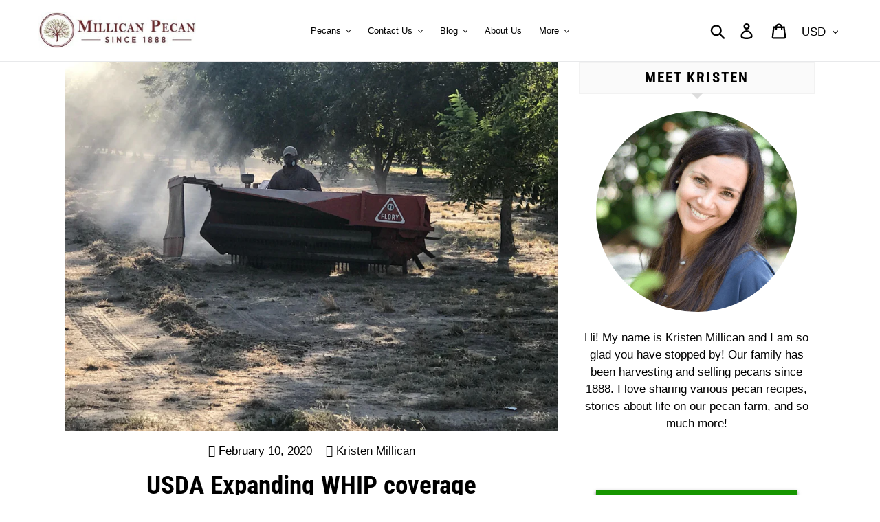

--- FILE ---
content_type: application/javascript; charset=utf-8
request_url: https://cdn.convertcart.com/10198674f.js
body_size: 161189
content:
/*convercart.com - millicanpecan.com*/
(()=>{var t,e,c=[t=>{"use strict";var e=function(){var t,e,c,i,n,a,s=[],o=s.concat,r=s.filter,l=s.slice,p=window.document,d={},u={},h={"column-count":1,columns:1,"font-weight":1,"line-height":1,opacity:1,"z-index":1,zoom:1},g=/^\s*<(\w+|!)[^>]*>/,m=/^<(\w+)\s*\/?>(?:<\/\1>|)$/,f=/<(?!area|br|col|embed|hr|img|input|link|meta|param)(([\w:]+)[^>]*)\/>/gi,v=/^(?:body|html)$/i,b=/([A-Z])/g,w=["val","css","html","text","data","width","height","offset"],x=p.createElement("table"),y=p.createElement("tr"),k={tr:p.createElement("tbody"),tbody:x,thead:x,tfoot:x,td:y,th:y,"*":p.createElement("div")},_=/^[\w-]*$/,C={},P=C.toString,S={},T=p.createElement("div"),R=Array.isArray||function(t){return t instanceof Array};function q(t){return null==t?String(t):C[P.call(t)]||"object"}function M(t){return"function"==q(t)}function H(t){return null!=t&&t==t.window}function I(t){return null!=t&&t.nodeType==t.DOCUMENT_NODE}function z(t){return"object"==q(t)}function j(t){return z(t)&&!H(t)&&Object.getPrototypeOf(t)==Object.prototype}function F(t){var e=!!t&&"length"in t&&t.length,i=c.type(t);return"function"!=i&&!H(t)&&("array"==i||0===e||"number"==typeof e&&e>0&&e-1 in t)}function A(t){return t.replace(/::/g,"/").replace(/([A-Z]+)([A-Z][a-z])/g,"$1_$2").replace(/([a-z\d])([A-Z])/g,"$1_$2").replace(/_/g,"-").toLowerCase()}function O(t){return t in u?u[t]:u[t]=new RegExp("(^|\\s)"+t+"(\\s|$)")}function E(t,e){return"number"!=typeof e||h[A(t)]?e:e+"px"}function $(t){return"children"in t?l.call(t.children):c.map(t.childNodes,(function(t){if(1==t.nodeType)return t}))}function L(t,e){var c,i=t?t.length:0;for(c=0;c<i;c++)this[c]=t[c];this.length=i,this.selector=e||""}function N(c,i,n){for(e in i)n&&(j(i[e])||R(i[e]))?(j(i[e])&&!j(c[e])&&(c[e]={}),R(i[e])&&!R(c[e])&&(c[e]=[]),N(c[e],i[e],n)):i[e]!==t&&(c[e]=i[e])}function D(t,e){return null==e?c(t):c(t).filter(e)}function B(t,e,c,i){return M(e)?e.call(t,c,i):e}function V(t,e,c){null==c?t.removeAttribute(e):t.setAttribute(e,c)}function U(e,c){var i=e.className||"",n=i&&i.baseVal!==t;if(c===t)return n?i.baseVal:i;n?i.baseVal=c:e.className=c}function W(t){try{return t?"true"==t||"false"!=t&&("null"==t?null:+t+""==t?+t:/^[\[\{]/.test(t)?c.parseJSON(t):t):t}catch(e){return t}}function G(t,e){e(t);for(var c=0,i=t.childNodes.length;c<i;c++)G(t.childNodes[c],e)}return S.matches=function(t,e){if(!e||!t||1!==t.nodeType)return!1;var c=t.matches||t.webkitMatchesSelector||t.mozMatchesSelector||t.oMatchesSelector||t.matchesSelector;if(c)return c.call(t,e);var i,n=t.parentNode,a=!n;return a&&(n=T).appendChild(t),i=~S.qsa(n,e).indexOf(t),a&&T.removeChild(t),i},n=function(t){return t.replace(/-+(.)?/g,(function(t,e){return e?e.toUpperCase():""}))},a=function(t){return r.call(t,(function(e,c){return t.indexOf(e)==c}))},S.fragment=function(e,i,n){var a,s,o;return m.test(e)&&(a=c(p.createElement(RegExp.$1))),a||(e.replace&&(e=e.replace(f,"<$1></$2>")),i===t&&(i=g.test(e)&&RegExp.$1),i in k||(i="*"),(o=k[i]).innerHTML=""+e,a=c.each(l.call(o.childNodes),(function(){o.removeChild(this)}))),j(n)&&(s=c(a),c.each(n,(function(t,e){w.indexOf(t)>-1?s[t](e):s.attr(t,e)}))),a},S.Z=function(t,e){return new L(t,e)},S.isZ=function(t){return t instanceof S.Z},S.init=function(e,i){var n,a;if(!e)return S.Z();if("string"==typeof e)if("<"==(e=e.trim())[0]&&g.test(e))n=S.fragment(e,RegExp.$1,i),e=null;else{if(i!==t)return c(i).find(e);n=S.qsa(p,e)}else{if(M(e))return c(p).ready(e);if(S.isZ(e))return e;if(R(e))a=e,n=r.call(a,(function(t){return null!=t}));else if(z(e))n=[e],e=null;else if(g.test(e))n=S.fragment(e.trim(),RegExp.$1,i),e=null;else{if(i!==t)return c(i).find(e);n=S.qsa(p,e)}}return S.Z(n,e)},(c=function(t,e){return S.init(t,e)}).extend=function(t){var e,c=l.call(arguments,1);return"boolean"==typeof t&&(e=t,t=c.shift()),c.forEach((function(c){N(t,c,e)})),t},S.qsa=function(t,e){var c,i="#"==e[0],n=!i&&"."==e[0],a=i||n?e.slice(1):e,s=_.test(a);return t.getElementById&&s&&i?(c=t.getElementById(a))?[c]:[]:1!==t.nodeType&&9!==t.nodeType&&11!==t.nodeType?[]:l.call(s&&!i&&t.getElementsByClassName?n?t.getElementsByClassName(a):t.getElementsByTagName(e):t.querySelectorAll(e))},c.contains=p.documentElement.contains?function(t,e){return t!==e&&t.contains(e)}:function(t,e){for(;e&&(e=e.parentNode);)if(e===t)return!0;return!1},c.type=q,c.isFunction=M,c.isWindow=H,c.isArray=R,c.isPlainObject=j,c.isEmptyObject=function(t){var e;for(e in t)return!1;return!0},c.isNumeric=function(t){var e=Number(t),c=typeof t;return null!=t&&"boolean"!=c&&("string"!=c||t.length)&&!isNaN(e)&&isFinite(e)||!1},c.inArray=function(t,e,c){return s.indexOf.call(e,t,c)},c.camelCase=n,c.trim=function(t){return null==t?"":String.prototype.trim.call(t)},c.uuid=0,c.support={},c.expr={},c.noop=function(){},c.map=function(t,e){var i,n,a,s,o=[];if(F(t))for(n=0;n<t.length;n++)null!=(i=e(t[n],n))&&o.push(i);else for(a in t)null!=(i=e(t[a],a))&&o.push(i);return(s=o).length>0?c.fn.concat.apply([],s):s},c.each=function(t,e){var c,i;if(F(t)){for(c=0;c<t.length;c++)if(!1===e.call(t[c],c,t[c]))return t}else for(i in t)if(!1===e.call(t[i],i,t[i]))return t;return t},c.grep=function(t,e){return r.call(t,e)},window.JSON&&(c.parseJSON=JSON.parse),c.each("Boolean Number String Function Array Date RegExp Object Error".split(" "),(function(t,e){C["[object "+e+"]"]=e.toLowerCase()})),c.fn={constructor:S.Z,length:0,forEach:s.forEach,reduce:s.reduce,push:s.push,sort:s.sort,splice:s.splice,indexOf:s.indexOf,concat:function(){var t,e,c=[];for(t=0;t<arguments.length;t++)e=arguments[t],c[t]=S.isZ(e)?e.toArray():e;return o.apply(S.isZ(this)?this.toArray():this,c)},map:function(t){return c(c.map(this,(function(e,c){return t.call(e,c,e)})))},slice:function(){return c(l.apply(this,arguments))},ready:function(t){if("complete"===p.readyState||"loading"!==p.readyState&&!p.documentElement.doScroll)setTimeout((function(){t(c)}),0);else{var e=function(){p.removeEventListener("DOMContentLoaded",e,!1),window.removeEventListener("load",e,!1),t(c)};p.addEventListener("DOMContentLoaded",e,!1),window.addEventListener("load",e,!1)}return this},get:function(e){return e===t?l.call(this):this[e>=0?e:e+this.length]},toArray:function(){return this.get()},size:function(){return this.length},remove:function(){return this.each((function(){null!=this.parentNode&&this.parentNode.removeChild(this)}))},each:function(t){for(let e=0;e<this.length;e+=1){const c=this[e];if(!1===t.call(c,e,c))break}return this},filter:function(t){return M(t)?this.not(this.not(t)):c(r.call(this,(function(e){return S.matches(e,t)})))},add:function(t,e){return c(a(this.concat(c(t,e))))},is:function(t){return this.length>0&&S.matches(this[0],t)},not:function(e){var i=[];if(M(e)&&e.call!==t)this.each((function(t){e.call(this,t)||i.push(this)}));else{var n="string"==typeof e?this.filter(e):F(e)&&M(e.item)?l.call(e):c(e);this.forEach((function(t){n.indexOf(t)<0&&i.push(t)}))}return c(i)},has:function(t){return this.filter((function(){return z(t)?c.contains(this,t):c(this).find(t).size()}))},eq:function(t){return-1===t?this.slice(t):this.slice(t,+t+1)},first:function(){var t=this[0];return t&&!z(t)?t:c(t)},last:function(){var t=this[this.length-1];return t&&!z(t)?t:c(t)},find:function(t){var e=this;return t?"object"==typeof t?c(t).filter((function(){var t=this;return s.some.call(e,(function(e){return c.contains(e,t)}))})):1==this.length?c(S.qsa(this[0],t)):this.map((function(){return S.qsa(this,t)})):c()},closest:function(t,e){var i=[],n="object"==typeof t&&c(t);return this.each((function(c,a){for(;a&&!(n?n.indexOf(a)>=0:S.matches(a,t));)a=a!==e&&!I(a)&&a.parentNode;a&&i.indexOf(a)<0&&i.push(a)})),c(i)},parents:function(t){for(var e=[],i=this;i.length>0;)i=c.map(i,(function(t){if((t=t.parentNode)&&!I(t)&&e.indexOf(t)<0)return e.push(t),t}));return D(e,t)},parent:function(t){return D(a(this.pluck("parentNode")),t)},children:function(t){return D(this.map((function(){return $(this)})),t)},contents:function(){return this.map((function(){return this.contentDocument||l.call(this.childNodes)}))},siblings:function(t){return D(this.map((function(t,e){return r.call($(e.parentNode),(function(t){return t!==e}))})),t)},empty:function(){return this.each((function(){this.innerHTML=""}))},pluck:function(t){return c.map(this,(function(e){return e[t]}))},showOrHide:function(t){const e="zeptoPrevDisplay",c="none";return this.each((function(){const i=this.style,n=i.display;var a,s,o;t||n===c||(this[e]=n),i.display=t?n===c&&this[e]||(a=this.nodeName,d[a]||(s=p.createElement(a),p.body.appendChild(s),o=getComputedStyle(s,"").getPropertyValue("display"),s.parentNode.removeChild(s),"none"==o&&(o="block"),d[a]=o),d[a]):c}))},show:function(){return this.showOrHide(!0)},replaceWith:function(t){return this.before(t).remove()},wrap:function(t){var e=M(t);if(this[0]&&!e)var i=c(t).get(0),n=i.parentNode||this.length>1;return this.each((function(a){c(this).wrapAll(e?t.call(this,a):n?i.cloneNode(!0):i)}))},wrapAll:function(t){if(this[0]){var e;for(c(this[0]).before(t=c(t));(e=t.children()).length;)t=e.first();c(t).append(this)}return this},wrapInner:function(t){var e=M(t);return this.each((function(i){var n=c(this),a=n.contents(),s=e?t.call(this,i):t;a.length?a.wrapAll(s):n.append(s)}))},unwrap:function(){return this.parent().each((function(){c(this).replaceWith(c(this).children())})),this},clone:function(){return this.map((function(){return this.cloneNode(!0)}))},hide:function(){return this.showOrHide(!1)},toggle:function(e){return this.each((function(){var i=c(this);(e===t?"none"==i.css("display"):e)?i.show():i.hide()}))},prev:function(t){return c(this.pluck("previousElementSibling")).filter(t||"*")},next:function(t){return c(this.pluck("nextElementSibling")).filter(t||"*")},html:function(t){return 0 in arguments?this.each((function(e){var i=this.innerHTML;c(this).empty().append(B(this,t,e,i))})):0 in this?this[0].innerHTML:null},text:function(t){return 0 in arguments?this.each((function(e){var c=B(this,t,e,this.textContent);this.textContent=null==c?"":""+c})):0 in this?this.pluck("textContent").join(""):""},attr:function(c,i){var n;return"string"!=typeof c||1 in arguments?this.each((function(t){if(1===this.nodeType)if(z(c))for(e in c)V(this,e,c[e]);else V(this,c,B(this,i,t,this.getAttribute(c)))})):0 in this&&1==this[0].nodeType&&null!=(n=this[0].getAttribute(c))?n:t},removeAttr:function(t){return this.each((function(){1===this.nodeType&&t.split(" ").forEach((function(t){V(this,t)}),this)}))},prop:function(t,e){return 1 in arguments?this.each((function(c){this[t]=B(this,e,c,this[t])})):this[0]&&this[0][t]},removeProp:function(t){return this.each((function(){delete this[t]}))},data:function(e,c){var i="data-"+e.replace(b,"-$1").toLowerCase(),n=1 in arguments?this.attr(i,c):this.attr(i);return null!==n?W(n):t},val:function(t){return 0 in arguments?(null==t&&(t=""),this.each((function(e){this.value=B(this,t,e,this.value)}))):this[0]&&(this[0].multiple?c(this[0]).find("option").filter((function(){return this.selected})).pluck("value"):this[0].value)},offset:function(t){if(t)return this.each((function(e){var i=c(this),n=B(this,t,e,i.offset()),a=i.offsetParent().offset(),s={top:n.top-a.top,left:n.left-a.left};"static"==i.css("position")&&(s.position="relative"),i.css(s)}));if(!this.length)return null;if(p.documentElement!==this[0]&&!c.contains(p.documentElement,this[0]))return{top:0,left:0};var e=this[0].getBoundingClientRect();return{left:e.left+window.pageXOffset,top:e.top+window.pageYOffset,width:Math.round(e.width),height:Math.round(e.height)}},css:function(t,i){if(arguments.length<2){var a=this[0];if("string"==typeof t){if(!a)return;return a.style[n(t)]||getComputedStyle(a,"").getPropertyValue(t)}if(R(t)){if(!a)return;var s={},o=getComputedStyle(a,"");return c.each(t,(function(t,e){s[e]=a.style[n(e)]||o.getPropertyValue(e)})),s}}var r="";if("string"==q(t))i||0===i?r=A(t)+":"+E(t,i):this.each((function(){this.style.removeProperty(A(t))}));else for(e in t)t[e]||0===t[e]?r+=A(e)+":"+E(e,t[e])+";":this.each((function(){this.style.removeProperty(A(e))}));return this.each((function(){this.style.cssText+=";"+r}))},index:function(t){return t?this.indexOf(c(t)[0]):this.parent().children().indexOf(this[0])},hasClass:function(t){return!!t&&s.some.call(this,(function(t){return this.test(U(t))}),O(t))},addClass:function(t){return t?this.each((function(e){if("className"in this){i=[];var n=U(this);B(this,t,e,n).split(/\s+/g).forEach((function(t){c(this).hasClass(t)||i.push(t)}),this),i.length&&U(this,n+(n?" ":"")+i.join(" "))}})):this},removeClass:function(e){return this.each((function(c){if("className"in this){if(e===t)return U(this,"");i=U(this),B(this,e,c,i).split(/\s+/g).forEach((function(t){i=i.replace(O(t)," ")})),U(this,i.trim())}}))},toggleClass:function(e,i){return e?this.each((function(n){var a=c(this);B(this,e,n,U(this)).split(/\s+/g).forEach((function(e){(i===t?!a.hasClass(e):i)?a.addClass(e):a.removeClass(e)}))})):this},scrollTop:function(e){if(this.length){var c="scrollTop"in this[0];return e===t?c?this[0].scrollTop:this[0].pageYOffset:this.each(c?function(){this.scrollTop=e}:function(){this.scrollTo(this.scrollX,e)})}},scrollLeft:function(e){if(this.length){var c="scrollLeft"in this[0];return e===t?c?this[0].scrollLeft:this[0].pageXOffset:this.each(c?function(){this.scrollLeft=e}:function(){this.scrollTo(e,this.scrollY)})}},position:function(){if(this.length){var t=this[0],e=this.offsetParent(),i=this.offset(),n=v.test(e[0].nodeName)?{top:0,left:0}:e.offset();return i.top-=parseFloat(c(t).css("margin-top"))||0,i.left-=parseFloat(c(t).css("margin-left"))||0,n.top+=parseFloat(c(e[0]).css("border-top-width"))||0,n.left+=parseFloat(c(e[0]).css("border-left-width"))||0,{top:i.top-n.top,left:i.left-n.left}}},offsetParent:function(){return this.map((function(){for(var t=this.offsetParent||p.body;t&&!v.test(t.nodeName)&&"static"==c(t).css("position");)t=t.offsetParent;return t}))}},c.fn.detach=c.fn.remove,["width","height"].forEach((function(e){var i=e.replace(/./,(function(t){return t[0].toUpperCase()}));c.fn[e]=function(n){var a,s=this[0];return n===t?H(s)?s["inner"+i]:I(s)?s.documentElement["scroll"+i]:(a=this.offset())&&a[e]:this.each((function(t){(s=c(this)).css(e,B(this,n,t,s[e]()))}))}})),["after","prepend","before","append"].forEach((function(e,i){var n=i%2;c.fn[e]=function(){var e,a,s=c.map(arguments,(function(i){var n=[];return"array"==(e=q(i))?(i.forEach((function(e){return e.nodeType!==t?n.push(e):c.zepto.isZ(e)?n=n.concat(e.get()):void(n=n.concat(S.fragment(e)))})),n):"object"==e||null==i?i:S.fragment(i)})),o=this.length>1;return s.length<1?this:this.each((function(t,e){a=n?e:e.parentNode,e=0==i?e.nextSibling:1==i?e.firstChild:2==i?e:null;var r=c.contains(p.documentElement,a);s.forEach((function(t){if(o)t=t.cloneNode(!0);else if(!a)return c(t).remove();a.insertBefore(t,e),r&&G(t,(function(t){if(!(null==t.nodeName||"SCRIPT"!==t.nodeName.toUpperCase()||t.type&&"text/javascript"!==t.type||t.src)){var e=t.ownerDocument?t.ownerDocument.defaultView:window;e.eval.call(e,t.innerHTML)}}))}))}))},c.fn[n?e+"To":"insert"+(i?"Before":"After")]=function(t){return c(t)[e](this),this}})),S.Z.prototype=L.prototype=c.fn,S.uniq=a,S.deserializeValue=W,c.zepto=S,c}();!function(t){var e,c=1,i=Array.prototype.slice,n=t.isFunction,a=function(t){return"string"==typeof t},s={},o={},r="onfocusin"in window,l={focus:"focusin",blur:"focusout"},p={mouseenter:"mouseover",mouseleave:"mouseout"};function d(t){return t._zid||(t._zid=c++)}function u(t,e,c,i){if((e=h(e)).ns)var n=(a=e.ns,new RegExp("(?:^| )"+a.replace(" "," .* ?")+"(?: |$)"));var a;return(s[d(t)]||[]).filter((function(t){return t&&(!e.e||t.e==e.e)&&(!e.ns||n.test(t.ns))&&(!c||d(t.fn)===d(c))&&(!i||t.sel==i)}))}function h(t){var e=(""+t).split(".");return{e:e[0],ns:e.slice(1).sort().join(" ")}}function g(t,e){return t.del&&!r&&t.e in l||!!e}function m(t){return p[t]||r&&l[t]||t}function f(c,i,n,a,o,r,l){var u=d(c),f=s[u]||(s[u]=[]);i.split(/\s/).forEach((function(i){if("ready"==i)return t(document).ready(n);var s=h(i);s.fn=n,s.sel=o,s.e in p&&(n=function(e){var c=e.relatedTarget;if(!c||c!==this&&!t.contains(this,c))return s.fn.apply(this,arguments)}),s.del=r;var d=r||n;s.proxy=function(t){if(!(t=k(t)).isImmediatePropagationStopped()){t.data=a;var i=d.apply(c,t._args==e?[t]:[t].concat(t._args));return!1===i&&(t.preventDefault(),t.stopPropagation()),i}},s.i=f.length,f.push(s),"addEventListener"in c&&c.addEventListener(m(s.e),s.proxy,g(s,l))}))}function v(t,e,c,i,n){var a=d(t);(e||"").split(/\s/).forEach((function(e){u(t,e,c,i).forEach((function(e){delete s[a][e.i],"removeEventListener"in t&&t.removeEventListener(m(e.e),e.proxy,g(e,n))}))}))}o.click=o.mousedown=o.mouseup=o.mousemove="MouseEvents",t.event={add:f,remove:v},t.proxy=function(e,c){var s=2 in arguments&&i.call(arguments,2);if(n(e)){var o=function(){return e.apply(c,s?s.concat(i.call(arguments)):arguments)};return o._zid=d(e),o}if(a(c))return s?(s.unshift(e[c],e),t.proxy.apply(null,s)):t.proxy(e[c],e);throw new TypeError("expected function")};var b=function(){return!0},w=function(){return!1},x=/^([A-Z]|returnValue$|layer[XY]$|webkitMovement[XY]$)/,y={preventDefault:"isDefaultPrevented",stopImmediatePropagation:"isImmediatePropagationStopped",stopPropagation:"isPropagationStopped"};function k(c,i){if(i||!c.isDefaultPrevented){i||(i=c),t.each(y,(function(t,e){var n=i[t];c[t]=function(){return this[e]=b,n&&n.apply(i,arguments)},c[e]=w}));try{c.timeStamp||(c.timeStamp=Date.now())}catch(t){}(i.defaultPrevented!==e?i.defaultPrevented:"returnValue"in i?!1===i.returnValue:i.getPreventDefault&&i.getPreventDefault())&&(c.isDefaultPrevented=b)}return c}function _(t){var c,i={originalEvent:t};for(c in t)x.test(c)||t[c]===e||(i[c]=t[c]);return k(i,t)}t.fn.on=function(c,s,o,r,l){var p,d,u=this;return c&&!a(c)?(t.each(c,(function(t,e){u.on(t,s,o,e,l)})),u):(a(s)||n(r)||!1===r||(r=o,o=s,s=e),r!==e&&!1!==o||(r=o,o=e),!1===r&&(r=w),u.each((function(e,n){l&&(p=function(t){return v(n,t.type,r),r.apply(this,arguments)}),s&&(d=function(e){var c,a=t(e.target).closest(s,n).get(0);if(a&&a!==n)return c=t.extend(_(e),{currentTarget:a,liveFired:n}),(p||r).apply(a,[c].concat(i.call(arguments,1)))}),f(n,c,r,o,s,d||p)})))},t.fn.off=function(c,i,s){var o=this;return c&&!a(c)?(t.each(c,(function(t,e){o.off(t,i,e)})),o):(a(i)||n(s)||!1===s||(s=i,i=e),!1===s&&(s=w),o.each((function(){v(this,c,s,i)})))},t.fn.trigger=function(e,c){return(e=a(e)||t.isPlainObject(e)?t.Event(e):k(e))._args=c,this.each((function(){e.type in l&&"function"==typeof this[e.type]?this[e.type]():"dispatchEvent"in this?this.dispatchEvent(e):t(this).triggerHandler(e,c)}))},t.fn.triggerHandler=function(e,c){var i,n;return this.each((function(s,o){(i=_(a(e)?t.Event(e):e))._args=c,i.target=o,t.each(u(o,e.type||e),(function(t,e){if(n=e.proxy(i),i.isImmediatePropagationStopped())return!1}))})),n},t.Event=function(t,e){a(t)||(t=(e=t).type);var c=document.createEvent(o[t]||"Events"),i=!0;if(e)for(var n in e)"bubbles"==n?i=!!e[n]:c[n]=e[n];return c.initEvent(t,i,!0),k(c)}}(e),e.fn.focus=function(){return this.length&&this.get(0).focus(),this},t.exports=e},(t,e,c)=>{"use strict";const i=c(0),n=c(252),a=c(19),s={},o=Promise,r=t=>(window.ccPromiseAll||o.all.bind(o))(t),l=window,p=["used","expired","submitted","completed","cancelled"];function d(t){return p.indexOf(t)>=0}function u(t,e){const c=t.find(e);return i.zepto.matches(t.get(0),e)?c.add(t):c}const h=/\brand-id-/g;function g(t,e){const c=i(e);return function(t){const{readyState:e}=t.contentWindow.document;return"complete"===e||"interactive"===e?o.resolve():new o((e=>i(t).on("load",e)))}(e).then((()=>{const n=c.attr("data-cc-src"),{body:a}=e.contentWindow.document;return i(a).append(t.randomize(t.snippets[n])),t.prepareContent(a)}))}t.exports=class{constructor(t,e){const{campaignState:c}=t;this.props=t,this.ctx=e,this.snippets={},this.jnodes=i([]),this.listeners={},this.randId=function(){let t="";for(let e=0;e<5;e+=1)t+=String.fromCharCode(97+Math.floor(26*Math.random()));return`${t}-`}(),this.ccTopAttr=`${c.id}.${c.variant}`}static needRemote(t){return!d(t.state)}static skipRules(t){return"activated"===t.state}randomize(t){return t.replace(h,this.randId)}updateProps(t){const{state:e}=t.campaignState;this.inserted||d(e)?this.inserted&&this.callListeners(e):(this.inserted=!0,this.render().then((()=>this.postRender&&this.postRender())).then((()=>this.callListeners(e))))}callListeners(t){const e=this.listeners[t];if(e)for(let t=0;t<e.length;t+=1)e[t]()}prepareContent(t){const e=i(t);return e.attr("data-cc-campaign",this.ccTopAttr),this.jnodes=this.jnodes.add(t),t.nodeType===Node.ELEMENT_NODE?(u(e,"*[data-cc-state],*[data-cc-event]").each(((t,e)=>{const c=i(e);"FORM"===c.prop("tagName")?c.on("submit",this.onFormSubmit):c.on("click",this.onBtnClick)})),r(u(e,"iframe[data-cc-src]").map(((t,e)=>g(this,e))).toArray())):null}onBtnClick=t=>{"_blank"!==i(t.currentTarget).attr("target")&&(t.preventDefault(),t.stopPropagation()),this.changeOrEvent(t.currentTarget)};onFormSubmit=t=>{t.preventDefault();const e=t.currentTarget,c=i(e);this.beforeSubmit&&n.validate(c)?this.beforeSubmit(c).then((t=>{t&&(this.postJSON(n.serialize(c)),this.changeOrEvent(e))})):this.submit(e)&&this.changeOrEvent(e)};changeOrEvent(t){const e=i(t),c=e.attr("data-cc-state"),n=e.attr("data-cc-event");if(c)this.props.onChange({state:c});else if(n){const t=`campaign${n[0].toUpperCase()}${n.substr(1)}`;this.triggerEvent({ccEvent:t,dontPersist:!0})}}trigger(t){if("string"==typeof t){let e=t.replace(/^campaign/i,"").replace(/[^a-z.0-9]+/gi,"");e=`campaign${e[0].toUpperCase()}${e.substr(1)}`,this.triggerEvent({ccEvent:e,dontPersist:!0})}else console.error("trigger expects string argument")}triggerEvent(t){if(!/^campaign/.test(t.ccEvent)){let e=t.ccEvent.replace(/[^a-z.0-9]+/gi,"");e=e.substr(0,1).toUpperCase()+e.substr(1),e=`campaign${e}`,t.ccEvent=e,t.dontPersist=!0}this.props.onEvent(t);const e=t.ccEvent.substr(8);this.callListeners(`${e[0].toLowerCase()}${e.substr(1)}`)}setState(t){const e="string"==typeof t?{state:t}:t;this.props.onChange(e)}postJSON(t){const e=this.props.campaignState;t.widgetId=e.id,t.variant=e.variant,t.referrer=l.location.toString(),this.ctx.ccart("send","response",t)}submitJSON(t){this.postJSON(t),this.props.onChange({state:"submitted"})}submit(t){const e=i(t);return!!n.validate(e)&&(this.postJSON(n.serialize(e)),!0)}insertHTML(t,e,c){return a(t,e,this.randomize(c)).then((t=>r(t.map((t=>this.prepareContent(t))))))}destroy(){this.jnodes.remove(),this.postDestroy&&this.postDestroy()}on(t,e){return t.split(/,/).forEach((t=>{t&&(this.listeners[t]=this.listeners[t]||[]).push(e)})),this}getIntervalFunc(){return(t,e)=>{const c=this.ccTopAttr,i=(s[c]||0)+1;if(s[c]=i,i<10){let i=e;return("number"!=typeof i||i<100)&&(i=100,this.ctx.logEvent({event:"jsError",message:`setInterval.invalid.${c}`})),window.setInterval(t,i)}if(10===i)return this.ctx.logEvent({event:"jsError",message:`setInterval.toomany.${c}`}),0}}getDC(){const t=new Date("2018-01-01").getTimezoneOffset();return t<=-240?4:t<=0?3:t<=300?2:1}resizeImg(t,e,c){const i=`https://dc${this.getDC()}.convertcart.com`;if(t){return`${i}/iresize/rs:fit:${e}:${c}:1:1/bg:ffffff/plain/${encodeURIComponent(t)}`}return`http://via.placeholder.com/${e}x${c}?text=IMAGE`}}},function(t){"undefined"!=typeof self&&self,t.exports=function(t){function e(i){if(c[i])return c[i].exports;var n=c[i]={i,l:!1,exports:{}};return t[i].call(n.exports,n,n.exports,e),n.l=!0,n.exports}var c={};return e.m=t,e.c=c,e.d=function(t,c,i){e.o(t,c)||Object.defineProperty(t,c,{configurable:!1,enumerable:!0,get:i})},e.n=function(t){var c=t&&t.__esModule?function(){return t.default}:function(){return t};return e.d(c,"a",c),c},e.o=function(t,e){return Object.prototype.hasOwnProperty.call(t,e)},e.p="",e(e.s=0)}([function(t,e,c){"use strict";function i(t,e){if(!(t instanceof e))throw new TypeError("Cannot call a class as a function")}Object.defineProperty(e,"__esModule",{value:!0});var n="function"==typeof Symbol&&"symbol"==typeof Symbol.iterator?function(t){return typeof t}:function(t){return t&&"function"==typeof Symbol&&t.constructor===Symbol&&t!==Symbol.prototype?"symbol":typeof t},a=function(){function t(t,e){for(var c=0;c<e.length;c++){var i=e[c];i.enumerable=i.enumerable||!1,i.configurable=!0,"value"in i&&(i.writable=!0),Object.defineProperty(t,i.key,i)}}return function(e,c,i){return c&&t(e.prototype,c),i&&t(e,i),e}}(),s=function(){function t(e){var c=this;if(i(this,t),this.config=t.mergeSettings(e),this.selector="string"==typeof this.config.selector?document.querySelector(this.config.selector):this.config.selector,null===this.selector)throw new Error("Something wrong with your selector 😭");this.resolveSlidesNumber(),this.selectorWidth=this.selector.offsetWidth,this.innerElements=[].slice.call(this.selector.children),this.currentSlide=this.config.loop?this.config.startIndex%this.innerElements.length:Math.max(0,Math.min(this.config.startIndex,this.innerElements.length-this.perPage)),this.transformProperty=t.webkitOrNot(),["resizeHandler","touchstartHandler","touchendHandler","touchmoveHandler","mousedownHandler","mouseupHandler","mouseleaveHandler","mousemoveHandler","clickHandler"].forEach((function(t){c[t]=c[t].bind(c)})),this.init()}return a(t,[{key:"attachEvents",value:function(){window.addEventListener("resize",this.resizeHandler),this.config.draggable&&(this.pointerDown=!1,this.drag={startX:0,endX:0,startY:0,letItGo:null,preventClick:!1},this.selector.addEventListener("touchstart",this.touchstartHandler),this.selector.addEventListener("touchend",this.touchendHandler),this.selector.addEventListener("touchmove",this.touchmoveHandler),this.selector.addEventListener("mousedown",this.mousedownHandler),this.selector.addEventListener("mouseup",this.mouseupHandler),this.selector.addEventListener("mouseleave",this.mouseleaveHandler),this.selector.addEventListener("mousemove",this.mousemoveHandler),this.selector.addEventListener("click",this.clickHandler))}},{key:"detachEvents",value:function(){window.removeEventListener("resize",this.resizeHandler),this.selector.removeEventListener("touchstart",this.touchstartHandler),this.selector.removeEventListener("touchend",this.touchendHandler),this.selector.removeEventListener("touchmove",this.touchmoveHandler),this.selector.removeEventListener("mousedown",this.mousedownHandler),this.selector.removeEventListener("mouseup",this.mouseupHandler),this.selector.removeEventListener("mouseleave",this.mouseleaveHandler),this.selector.removeEventListener("mousemove",this.mousemoveHandler),this.selector.removeEventListener("click",this.clickHandler)}},{key:"init",value:function(){this.attachEvents(),this.selector.style.overflow="hidden",this.selector.style.direction=this.config.rtl?"rtl":"ltr",this.buildSliderFrame(),this.config.onInit.call(this)}},{key:"buildSliderFrame",value:function(){var t=this.selectorWidth/this.perPage,e=this.config.loop?this.innerElements.length+2*this.perPage:this.innerElements.length;this.sliderFrame=document.createElement("div"),this.sliderFrame.style.width=t*e+"px",this.enableTransition(),this.config.draggable&&(this.selector.style.cursor="-webkit-grab");var c=document.createDocumentFragment();if(this.config.loop)for(var i=this.innerElements.length-this.perPage;i<this.innerElements.length;i++){var n=this.buildSliderFrameItem(this.innerElements[i].cloneNode(!0));c.appendChild(n)}for(var a=0;a<this.innerElements.length;a++){var s=this.buildSliderFrameItem(this.innerElements[a]);c.appendChild(s)}if(this.config.loop)for(var o=0;o<this.perPage;o++){var r=this.buildSliderFrameItem(this.innerElements[o].cloneNode(!0));c.appendChild(r)}this.sliderFrame.appendChild(c),this.selector.innerHTML="",this.selector.appendChild(this.sliderFrame),this.slideToCurrent()}},{key:"buildSliderFrameItem",value:function(t){var e=document.createElement("div");return e.style.cssFloat=this.config.rtl?"right":"left",e.style.float=this.config.rtl?"right":"left",e.style.width=(this.config.loop?100/(this.innerElements.length+2*this.perPage):100/this.innerElements.length)+"%",e.appendChild(t),e}},{key:"resolveSlidesNumber",value:function(){if("number"==typeof this.config.perPage)this.perPage=this.config.perPage;else if("object"===n(this.config.perPage))for(var t in this.perPage=1,this.config.perPage)window.innerWidth>=t&&(this.perPage=this.config.perPage[t])}},{key:"prev",value:function(){var t=arguments.length>0&&void 0!==arguments[0]?arguments[0]:1,e=arguments[1];if(!(this.innerElements.length<=this.perPage)){var c=this.currentSlide;if(this.config.loop)if(this.currentSlide-t<0){this.disableTransition();var i=this.currentSlide+this.innerElements.length,n=i+this.perPage,a=(this.config.rtl?1:-1)*n*(this.selectorWidth/this.perPage),s=this.config.draggable?this.drag.endX-this.drag.startX:0;this.sliderFrame.style[this.transformProperty]="translate3d("+(a+s)+"px, 0, 0)",this.currentSlide=i-t}else this.currentSlide=this.currentSlide-t;else this.currentSlide=Math.max(this.currentSlide-t,0);c!==this.currentSlide&&(this.slideToCurrent(this.config.loop),this.config.onChange.call(this),e&&e.call(this))}}},{key:"next",value:function(){var t=arguments.length>0&&void 0!==arguments[0]?arguments[0]:1,e=arguments[1];if(!(this.innerElements.length<=this.perPage)){var c=this.currentSlide;if(this.config.loop)if(this.currentSlide+t>this.innerElements.length-this.perPage){this.disableTransition();var i=this.currentSlide-this.innerElements.length,n=i+this.perPage,a=(this.config.rtl?1:-1)*n*(this.selectorWidth/this.perPage),s=this.config.draggable?this.drag.endX-this.drag.startX:0;this.sliderFrame.style[this.transformProperty]="translate3d("+(a+s)+"px, 0, 0)",this.currentSlide=i+t}else this.currentSlide=this.currentSlide+t;else this.currentSlide=Math.min(this.currentSlide+t,this.innerElements.length-this.perPage);c!==this.currentSlide&&(this.slideToCurrent(this.config.loop),this.config.onChange.call(this),e&&e.call(this))}}},{key:"disableTransition",value:function(){this.sliderFrame.style.webkitTransition="all 0ms "+this.config.easing,this.sliderFrame.style.transition="all 0ms "+this.config.easing}},{key:"enableTransition",value:function(){this.sliderFrame.style.webkitTransition="all "+this.config.duration+"ms "+this.config.easing,this.sliderFrame.style.transition="all "+this.config.duration+"ms "+this.config.easing}},{key:"goTo",value:function(t,e){if(!(this.innerElements.length<=this.perPage)){var c=this.currentSlide;this.currentSlide=this.config.loop?t%this.innerElements.length:Math.min(Math.max(t,0),this.innerElements.length-this.perPage),c!==this.currentSlide&&(this.slideToCurrent(),this.config.onChange.call(this),e&&e.call(this))}}},{key:"slideToCurrent",value:function(t){var e=this,c=this.config.loop?this.currentSlide+this.perPage:this.currentSlide,i=(this.config.rtl?1:-1)*c*(this.selectorWidth/this.perPage);t?requestAnimationFrame((function(){requestAnimationFrame((function(){e.enableTransition(),e.sliderFrame.style[e.transformProperty]="translate3d("+i+"px, 0, 0)"}))})):this.sliderFrame.style[this.transformProperty]="translate3d("+i+"px, 0, 0)"}},{key:"updateAfterDrag",value:function(){var t=(this.config.rtl?-1:1)*(this.drag.endX-this.drag.startX),e=Math.abs(t),c=this.config.multipleDrag?Math.ceil(e/(this.selectorWidth/this.perPage)):1,i=t>0&&this.currentSlide-c<0,n=t<0&&this.currentSlide+c>this.innerElements.length-this.perPage;t>0&&e>this.config.threshold&&this.innerElements.length>this.perPage?this.prev(c):t<0&&e>this.config.threshold&&this.innerElements.length>this.perPage&&this.next(c),this.slideToCurrent(i||n)}},{key:"resizeHandler",value:function(){this.resolveSlidesNumber(),this.currentSlide+this.perPage>this.innerElements.length&&(this.currentSlide=this.innerElements.length<=this.perPage?0:this.innerElements.length-this.perPage),this.selectorWidth=this.selector.offsetWidth,this.buildSliderFrame()}},{key:"clearDrag",value:function(){this.drag={startX:0,endX:0,startY:0,letItGo:null,preventClick:this.drag.preventClick}}},{key:"touchstartHandler",value:function(t){-1!==["TEXTAREA","OPTION","INPUT","SELECT"].indexOf(t.target.nodeName)||(t.stopPropagation(),this.pointerDown=!0,this.drag.startX=t.touches[0].pageX,this.drag.startY=t.touches[0].pageY)}},{key:"touchendHandler",value:function(t){t.stopPropagation(),this.pointerDown=!1,this.enableTransition(),this.drag.endX&&this.updateAfterDrag(),this.clearDrag()}},{key:"touchmoveHandler",value:function(t){if(t.stopPropagation(),null===this.drag.letItGo&&(this.drag.letItGo=Math.abs(this.drag.startY-t.touches[0].pageY)<Math.abs(this.drag.startX-t.touches[0].pageX)),this.pointerDown&&this.drag.letItGo){t.preventDefault(),this.drag.endX=t.touches[0].pageX,this.sliderFrame.style.webkitTransition="all 0ms "+this.config.easing,this.sliderFrame.style.transition="all 0ms "+this.config.easing;var e=(this.config.loop?this.currentSlide+this.perPage:this.currentSlide)*(this.selectorWidth/this.perPage),c=this.drag.endX-this.drag.startX,i=this.config.rtl?e+c:e-c;this.sliderFrame.style[this.transformProperty]="translate3d("+(this.config.rtl?1:-1)*i+"px, 0, 0)"}}},{key:"mousedownHandler",value:function(t){-1!==["TEXTAREA","OPTION","INPUT","SELECT"].indexOf(t.target.nodeName)||(t.preventDefault(),t.stopPropagation(),this.pointerDown=!0,this.drag.startX=t.pageX)}},{key:"mouseupHandler",value:function(t){t.stopPropagation(),this.pointerDown=!1,this.selector.style.cursor="-webkit-grab",this.enableTransition(),this.drag.endX&&this.updateAfterDrag(),this.clearDrag()}},{key:"mousemoveHandler",value:function(t){if(t.preventDefault(),this.pointerDown){"A"===t.target.nodeName&&(this.drag.preventClick=!0),this.drag.endX=t.pageX,this.selector.style.cursor="-webkit-grabbing",this.sliderFrame.style.webkitTransition="all 0ms "+this.config.easing,this.sliderFrame.style.transition="all 0ms "+this.config.easing;var e=(this.config.loop?this.currentSlide+this.perPage:this.currentSlide)*(this.selectorWidth/this.perPage),c=this.drag.endX-this.drag.startX,i=this.config.rtl?e+c:e-c;this.sliderFrame.style[this.transformProperty]="translate3d("+(this.config.rtl?1:-1)*i+"px, 0, 0)"}}},{key:"mouseleaveHandler",value:function(t){this.pointerDown&&(this.pointerDown=!1,this.selector.style.cursor="-webkit-grab",this.drag.endX=t.pageX,this.drag.preventClick=!1,this.enableTransition(),this.updateAfterDrag(),this.clearDrag())}},{key:"clickHandler",value:function(t){this.drag.preventClick&&t.preventDefault(),this.drag.preventClick=!1}},{key:"remove",value:function(t,e){if(t<0||t>=this.innerElements.length)throw new Error("Item to remove doesn't exist 😭");var c=t<this.currentSlide,i=this.currentSlide+this.perPage-1===t;(c||i)&&this.currentSlide--,this.innerElements.splice(t,1),this.buildSliderFrame(),e&&e.call(this)}},{key:"insert",value:function(t,e,c){if(e<0||e>this.innerElements.length+1)throw new Error("Unable to inset it at this index 😭");if(-1!==this.innerElements.indexOf(t))throw new Error("The same item in a carousel? Really? Nope 😭");var i=e<=this.currentSlide>0&&this.innerElements.length;this.currentSlide=i?this.currentSlide+1:this.currentSlide,this.innerElements.splice(e,0,t),this.buildSliderFrame(),c&&c.call(this)}},{key:"prepend",value:function(t,e){this.insert(t,0),e&&e.call(this)}},{key:"append",value:function(t,e){this.insert(t,this.innerElements.length+1),e&&e.call(this)}},{key:"destroy",value:function(){var t=arguments.length>0&&void 0!==arguments[0]&&arguments[0],e=arguments[1];if(this.detachEvents(),this.selector.style.cursor="auto",t){for(var c=document.createDocumentFragment(),i=0;i<this.innerElements.length;i++)c.appendChild(this.innerElements[i]);this.selector.innerHTML="",this.selector.appendChild(c),this.selector.removeAttribute("style")}e&&e.call(this)}}],[{key:"mergeSettings",value:function(t){var e={selector:".siema",duration:200,easing:"ease-out",perPage:1,startIndex:0,draggable:!0,multipleDrag:!0,threshold:20,loop:!1,rtl:!1,onInit:function(){},onChange:function(){}},c=t;for(var i in c)e[i]=c[i];return e}},{key:"webkitOrNot",value:function(){return"string"==typeof document.documentElement.style.transform?"transform":"WebkitTransform"}}]),t}();e.default=s,t.exports=e.default}])},(t,e,c)=>{"use strict";c.r(e),c.d(e,{Component:()=>w,Fragment:()=>b,_unmount:()=>z,cloneElement:()=>O,createContext:()=>E,createElement:()=>m,createRef:()=>v,h:()=>m,hydrate:()=>A,isValidElement:()=>n,options:()=>i,render:()=>F,toChildArray:()=>P});var i,n,a,s,o,r,l,p={},d=[],u=/acit|ex(?:s|g|n|p|$)|rph|grid|ows|mnc|ntw|ine[ch]|zoo|^ord|^--/i;function h(t,e){for(var c in e)t[c]=e[c];return t}function g(t){var e=t.parentNode;e&&e.removeChild(t)}function m(t,e,c){var i,n,a,s,o=arguments;if(e=h({},e),arguments.length>3)for(c=[c],i=3;i<arguments.length;i++)c.push(o[i]);if(null!=c&&(e.children=c),null!=t&&null!=t.defaultProps)for(n in t.defaultProps)void 0===e[n]&&(e[n]=t.defaultProps[n]);return s=e.key,null!=(a=e.ref)&&delete e.ref,null!=s&&delete e.key,f(t,e,s,a)}function f(t,e,c,n){var a={type:t,props:e,key:c,ref:n,__k:null,__p:null,__b:0,__e:null,l:null,__c:null,constructor:void 0};return i.vnode&&i.vnode(a),a}function v(){return{}}function b(t){return t.children}function w(t,e){this.props=t,this.context=e}function x(t,e){if(null==e)return t.__p?x(t.__p,t.__p.__k.indexOf(t)+1):null;for(var c;e<t.__k.length;e++)if(null!=(c=t.__k[e])&&null!=c.__e)return c.__e;return"function"==typeof t.type?x(t):null}function y(t){var e,c;if(null!=(t=t.__p)&&null!=t.__c){for(t.__e=t.__c.base=null,e=0;e<t.__k.length;e++)if(null!=(c=t.__k[e])&&null!=c.__e){t.__e=t.__c.base=c.__e;break}return y(t)}}function k(t){(!t.__d&&(t.__d=!0)&&1===a.push(t)||o!==i.debounceRendering)&&(o=i.debounceRendering,(i.debounceRendering||s)(_))}function _(){var t;for(a.sort((function(t,e){return e.__v.__b-t.__v.__b}));t=a.pop();)t.__d&&t.forceUpdate(!1)}function C(t,e,c,i,n,a,s,o,r){var l,u,h,m,f,v,b,w=c&&c.__k||d,y=w.length;if(o==p&&(o=null!=a?a[0]:y?x(c,0):null),l=0,e.__k=P(e.__k,(function(c){if(null!=c){if(c.__p=e,c.__b=e.__b+1,null===(h=w[l])||h&&c.key==h.key&&c.type===h.type)w[l]=void 0;else for(u=0;u<y;u++){if((h=w[u])&&c.key==h.key&&c.type===h.type){w[u]=void 0;break}h=null}if(m=q(t,c,h=h||p,i,n,a,s,null,o,r),(u=c.ref)&&h.ref!=u&&(b||(b=[])).push(u,c.__c||m,c),null!=m){if(null==v&&(v=m),null!=c.l)m=c.l,c.l=null;else if(a==h||m!=o||null==m.parentNode){t:if(null==o||o.parentNode!==t)t.appendChild(m);else{for(f=o,u=0;(f=f.nextSibling)&&u<y;u+=2)if(f==m)break t;t.insertBefore(m,o)}"option"==e.type&&(t.value="")}o=m.nextSibling,"function"==typeof e.type&&(e.l=m)}}return l++,c})),e.__e=v,null!=a&&"function"!=typeof e.type)for(l=a.length;l--;)null!=a[l]&&g(a[l]);for(l=y;l--;)null!=w[l]&&z(w[l],w[l]);if(b)for(l=0;l<b.length;l++)I(b[l],b[++l],b[++l])}function P(t,e,c){if(null==c&&(c=[]),null==t||"boolean"==typeof t)e&&c.push(e(null));else if(Array.isArray(t))for(var i=0;i<t.length;i++)P(t[i],e,c);else c.push(e?e(function(t){if(null==t||"boolean"==typeof t)return null;if("string"==typeof t||"number"==typeof t)return f(null,t,null,null);if(null!=t.__e||null!=t.__c){var e=f(t.type,t.props,t.key,null);return e.__e=t.__e,e}return t}(t)):t);return c}function S(t,e,c){"-"===e[0]?t.setProperty(e,c):t[e]="number"==typeof c&&!1===u.test(e)?c+"px":c||""}function T(t,e,c,i,n){var a,s,o,r,l;if("key"===(e=n?"className"===e?"class":e:"class"===e?"className":e)||"children"===e);else if("style"===e)if(a=t.style,"string"==typeof c)a.cssText=c;else{if("string"==typeof i&&(a.cssText="",i=null),i)for(s in i)c&&s in c||S(a,s,"");if(c)for(o in c)i&&c[o]===i[o]||S(a,o,c[o])}else"o"===e[0]&&"n"===e[1]?(r=e!==(e=e.replace(/Capture$/,"")),l=e.toLowerCase(),e=(l in t?l:e).slice(2),c?(i||t.addEventListener(e,R,r),(t.u||(t.u={}))[e]=c):t.removeEventListener(e,R,r)):"list"!==e&&"tagName"!==e&&"form"!==e&&!n&&e in t?t[e]=null==c?"":c:"function"!=typeof c&&"dangerouslySetInnerHTML"!==e&&(e!==(e=e.replace(/^xlink:?/,""))?null==c||!1===c?t.removeAttributeNS("http://www.w3.org/1999/xlink",e.toLowerCase()):t.setAttributeNS("http://www.w3.org/1999/xlink",e.toLowerCase(),c):null==c||!1===c?t.removeAttribute(e):t.setAttribute(e,c))}function R(t){return this.u[t.type](i.event?i.event(t):t)}function q(t,e,c,n,a,s,o,r,l,p){var d,u,g,m,f,v,x,y,k,_,P=e.type;if(void 0!==e.constructor)return null;(d=i.__b)&&d(e);try{t:if("function"==typeof P){if(y=e.props,k=(d=P.contextType)&&n[d.__c],_=d?k?k.props.value:d.__p:n,c.__c?x=(u=e.__c=c.__c).__p=u.__E:("prototype"in P&&P.prototype.render?e.__c=u=new P(y,_):(e.__c=u=new w(y,_),u.constructor=P,u.render=j),k&&k.sub(u),u.props=y,u.state||(u.state={}),u.context=_,u.__n=n,g=u.__d=!0,u.__h=[]),null==u.__s&&(u.__s=u.state),null!=P.getDerivedStateFromProps&&h(u.__s==u.state?u.__s=h({},u.__s):u.__s,P.getDerivedStateFromProps(y,u.__s)),g)null==P.getDerivedStateFromProps&&null!=u.componentWillMount&&u.componentWillMount(),null!=u.componentDidMount&&o.push(u);else{if(null==P.getDerivedStateFromProps&&null==r&&null!=u.componentWillReceiveProps&&u.componentWillReceiveProps(y,_),!r&&null!=u.shouldComponentUpdate&&!1===u.shouldComponentUpdate(y,u.__s,_)){for(u.props=y,u.state=u.__s,u.__d=!1,u.__v=e,e.__e=null!=l?l!==c.__e?l:c.__e:null,e.__k=c.__k,d=0;d<e.__k.length;d++)e.__k[d]&&(e.__k[d].__p=e);break t}null!=u.componentWillUpdate&&u.componentWillUpdate(y,u.__s,_)}for(m=u.props,f=u.state,u.context=_,u.props=y,u.state=u.__s,(d=i.__r)&&d(e),u.__d=!1,u.__v=e,u.__P=t,d=u.render(u.props,u.state,u.context),e.__k=null!=d&&d.type==b&&null==d.key?d.props.children:d,null!=u.getChildContext&&(n=h(h({},n),u.getChildContext())),g||null==u.getSnapshotBeforeUpdate||(v=u.getSnapshotBeforeUpdate(m,f)),C(t,e,c,n,a,s,o,l,p),u.base=e.__e;d=u.__h.pop();)u.__s&&(u.state=u.__s),d.call(u);g||null==m||null==u.componentDidUpdate||u.componentDidUpdate(m,f,v),x&&(u.__E=u.__p=null)}else e.__e=H(c.__e,e,c,n,a,s,o,p);(d=i.diffed)&&d(e)}catch(t){i.__e(t,e,c)}return e.__e}function M(t,e){for(var c;c=t.pop();)try{c.componentDidMount()}catch(t){i.__e(t,c.__v)}i.__c&&i.__c(e)}function H(t,e,c,i,n,a,s,o){var r,l,u,h,g=c.props,m=e.props;if(n="svg"===e.type||n,null==t&&null!=a)for(r=0;r<a.length;r++)if(null!=(l=a[r])&&(null===e.type?3===l.nodeType:l.localName===e.type)){t=l,a[r]=null;break}if(null==t){if(null===e.type)return document.createTextNode(m);t=n?document.createElementNS("http://www.w3.org/2000/svg",e.type):document.createElement(e.type),a=null}return null===e.type?g!==m&&(null!=a&&(a[a.indexOf(t)]=null),t.data=m):e!==c&&(null!=a&&(a=d.slice.call(t.childNodes)),u=(g=c.props||p).dangerouslySetInnerHTML,h=m.dangerouslySetInnerHTML,o||(h||u)&&(h&&u&&h.__html==u.__html||(t.innerHTML=h&&h.__html||"")),function(t,e,c,i,n){var a;for(a in c)a in e||T(t,a,null,c[a],i);for(a in e)n&&"function"!=typeof e[a]||"value"===a||"checked"===a||c[a]===e[a]||T(t,a,e[a],c[a],i)}(t,m,g,n,o),e.__k=e.props.children,h||C(t,e,c,i,"foreignObject"!==e.type&&n,a,s,p,o),o||("value"in m&&void 0!==m.value&&m.value!==t.value&&(t.value=null==m.value?"":m.value),"checked"in m&&void 0!==m.checked&&m.checked!==t.checked&&(t.checked=m.checked))),t}function I(t,e,c){try{"function"==typeof t?t(e):t.current=e}catch(t){i.__e(t,c)}}function z(t,e,c){var n,a,s;if(i.unmount&&i.unmount(t),(n=t.ref)&&I(n,null,e),c||"function"==typeof t.type||(c=null!=(a=t.__e)),t.__e=t.l=null,null!=(n=t.__c)){if(n.componentWillUnmount)try{n.componentWillUnmount()}catch(t){i.__e(t,e)}n.base=n.__P=null}if(n=t.__k)for(s=0;s<n.length;s++)n[s]&&z(n[s],e,c);null!=a&&g(a)}function j(t,e,c){return this.constructor(t,c)}function F(t,e,c){var n,a,s;i.__p&&i.__p(t,e),a=(n=c===r)?null:c&&c.__k||e.__k,t=m(b,null,[t]),s=[],q(e,n?e.__k=t:(c||e).__k=t,a||p,p,void 0!==e.ownerSVGElement,c&&!n?[c]:a?null:d.slice.call(e.childNodes),s,!1,c||p,n),M(s,t)}function A(t,e){F(t,e,r)}function O(t,e){return e=h(h({},t.props),e),arguments.length>2&&(e.children=d.slice.call(arguments,2)),f(t.type,e,e.key||t.key,e.ref||t.ref)}function E(t){var e={},c={__c:"__cC"+l++,__p:t,Consumer:function(t,e){return this.shouldComponentUpdate=function(t,c,i){return i!==e},t.children(e)},Provider:function(t){var i,n=this;return this.getChildContext||(i=[],this.getChildContext=function(){return e[c.__c]=n,e},this.shouldComponentUpdate=function(t){i.some((function(e){e.__P&&(e.context=t.value,k(e))}))},this.sub=function(t){i.push(t);var e=t.componentWillUnmount;t.componentWillUnmount=function(){i.splice(i.indexOf(t),1),e&&e.call(t)}}),t.children}};return c.Consumer.contextType=c,c}i={},n=function(t){return null!=t&&void 0===t.constructor},w.prototype.setState=function(t,e){var c=this.__s!==this.state&&this.__s||(this.__s=h({},this.state));("function"!=typeof t||(t=t(c,this.props)))&&h(c,t),null!=t&&this.__v&&(e&&this.__h.push(e),k(this))},w.prototype.forceUpdate=function(t){var e,c,i,n=this.__v,a=this.__v.__e,s=this.__P;s&&(e=!1!==t,c=[],i=q(s,n,h({},n),this.__n,void 0!==s.ownerSVGElement,null,c,e,null==a?x(n):a),M(c,n),i!=a&&y(n)),t&&t()},w.prototype.render=b,a=[],s="function"==typeof Promise?Promise.prototype.then.bind(Promise.resolve()):setTimeout,o=i.debounceRendering,i.__e=function(t,e,c){for(var i;e=e.__p;)if((i=e.__c)&&!i.__p)try{if(i.constructor&&null!=i.constructor.getDerivedStateFromError)i.setState(i.constructor.getDerivedStateFromError(t));else{if(null==i.componentDidCatch)continue;i.componentDidCatch(t)}return k(i.__E=i)}catch(e){t=e}throw t},r=p,l=0},(t,e,c)=>{"use strict";const i=window,n=document,a=c(8);function s(t){return(t||"").trim().replace(/\s+/g," ")}function o(t){this.items=t}o.prototype.filter=function(t){const e=[];for(let c=0;c<this.items.length;c++)t(this.items[c],c)&&e.push(this.items[c]);return new o(e)},o.prototype.map$=function(t){const e=[];for(let c=0;c<this.items.length;c++){const i=new o([this.items[c]]);e.push(t(i,c))}return e},o.prototype.each=function(t){for(let e=0;e<this.items.length;e++)t(this.items[e],e);return this},o.prototype.first=function(t){return this.items.length?this.items[0]:t},o.prototype.take=function(t){return new o(this.items.slice(0,t))},o.prototype.find=function(t){const e=[];for(let c=0;c<this.items.length;c++){const i=this.items[c].querySelectorAll(t);for(let t=0;t<i.length;t++)e.push(i[t])}return new o(e)},o.prototype.toArray=function(){return this.items},o.prototype.text=function(){return this.items.length?s(this.items[0].textContent):""},o.prototype.html=function(){return this.items.length?s(this.items[0].innerHTML):""},o.prototype.attr=function(t){return this.items.length?"href"===t?this.items[0].href||"":this.items[0].getAttribute(t)||"":""},o.prototype.prop=function(t){return this.items.length?this.items[0][t]:void 0},o.prototype.val=function(){return this.items.length&&this.items[0].value||""},o.prototype.on=function(t,e){for(let c=0;c<this.items.length;c++){this.items[c].addEventListener(t,e,!1)}return this},o.prototype.len=function(){return this.items.length},o.prototype.show=function(){return this.items.forEach((t=>{t.style.display="block"})),this},o.prototype.hide=function(){return this.items.forEach((t=>{t.style.display="none"})),this},o.prototype.css=function(t,e){return this.items.forEach((c=>{c.style[t]=e})),this},o.prototype.height=function(){return this.items.length?this.items[0].offsetHeight:0},o.prototype.width=function(){return this.items.length?this.items[0].offsetWidth:0},o.prototype.css=function(t,e){return this.items.forEach((c=>{c.style[t]=e})),this},o.prototype.watch=function(t){const e=this,c=new MutationObserver((()=>t(e))),i={childList:!0,characterData:!0,subtree:!0};for(let t=0;t<this.items.length;t++)c.observe(this.items[t],i);t(e)};const r="undefined"!=typeof HTMLDocument;function l(){if(1===arguments.length){const t=arguments[0];if(t===i||t instanceof HTMLElement||t&&t.querySelector||r&&t instanceof HTMLDocument)return new o([t])}const t=arguments.length<=1?n:arguments[0],e=arguments.length<=1?arguments[0]:arguments[1];let c=[];return t&&(c=[].slice.call(t.querySelectorAll(e))),new o(c)}l.log=a.l,l.win=l(i),l.doc=l(n),l.equals=c(17),l.assign=c(44),l.docReady=c(45),l.waitFor=c(10),l.store=c(11),l.retry=c(46),l.rpt=c(14).rpt,l.throw=()=>{throw new Error("ball")},t.exports=l},(t,e,c)=>{"use strict";c.r(e),c.d(e,{useCallback:()=>b,useContext:()=>w,useDebugValue:()=>x,useEffect:()=>h,useImperativeHandle:()=>f,useLayoutEffect:()=>g,useMemo:()=>v,useReducer:()=>u,useRef:()=>m,useState:()=>d});var i,n,a=c(3),s=[],o=a.options.__r;a.options.__r=function(t){o&&o(t),i=0,(n=t.__c).__H&&(n.__H.t=C(n.__H.t))};var r=a.options.diffed;a.options.diffed=function(t){r&&r(t);var e=t.__c;if(e){var c=e.__H;c&&(c.u=(c.u.some((function(t){t.ref&&(t.ref.current=t.createHandle())})),[]),c.i=C(c.i))}};var l=a.options.unmount;function p(t){a.options.__h&&a.options.__h(n);var e=n.__H||(n.__H={o:[],t:[],i:[],u:[]});return t>=e.o.length&&e.o.push({}),e.o[t]}function d(t){return u(R,t)}function u(t,e,c){var a=p(i++);return a.__c||(a.__c=n,a.v=[c?c(e):R(null,e),function(e){var c=t(a.v[0],e);a.v[0]!==c&&(a.v[0]=c,a.__c.setState({}))}]),a.v}function h(t,e){var c=p(i++);T(c.l,e)&&(c.v=t,c.l=e,n.__H.t.push(c),y(n))}function g(t,e){var c=p(i++);T(c.l,e)&&(c.v=t,c.l=e,n.__H.i.push(c))}function m(t){return v((function(){return{current:t}}),[])}function f(t,e,c){var a=p(i++);T(a.l,c)&&(a.l=c,n.__H.u.push({ref:t,createHandle:e}))}function v(t,e){var c=p(i++);return T(c.l,e)?(c.l=e,c.m=t,c.v=t()):c.v}function b(t,e){return v((function(){return t}),e)}function w(t){var e=n.context[t.__c];if(!e)return t.__p;var c=p(i++);return null==c.v&&(c.v=!0,e.sub(n)),e.props.value}function x(t,e){a.options.useDebugValue&&a.options.useDebugValue(e?e(t):t)}a.options.unmount=function(t){l&&l(t);var e=t.__c;if(e){var c=e.__H;c&&c.o.forEach((function(t){return t.p&&t.p()}))}};var y=function(){};function k(){s.some((function(t){t.s=!1,t.__P&&(t.__H.t=C(t.__H.t))})),s=[]}if("undefined"!=typeof window){var _=a.options.requestAnimationFrame;y=function(t){(!t.s&&(t.s=!0)&&1===s.push(t)||_!==a.options.requestAnimationFrame)&&(_=a.options.requestAnimationFrame,(a.options.requestAnimationFrame||function(t){var e=function(){clearTimeout(c),cancelAnimationFrame(i),setTimeout(t)},c=setTimeout(e,100),i=requestAnimationFrame(e)})(k))}}function C(t){return t.forEach(P),t.forEach(S),[]}function P(t){t.p&&t.p()}function S(t){var e=t.v();"function"==typeof e&&(t.p=e)}function T(t,e){return!t||e.some((function(e,c){return e!==t[c]}))}function R(t,e){return"function"==typeof e?e(t):e}},(t,e,c)=>{"use strict";Object.defineProperty(e,"__esModule",{value:!0}),function(t,e){for(var c in e)Object.defineProperty(t,c,{enumerable:!0,get:e[c]})}(e,{getAllTabIds:function(){return h},getLogs:function(){return u},log:function(){return p},removeEvents:function(){return g},storeLog:function(){return d}});const i=c(30),n=c(23),a=c(24),s="cc-ts-",o=new RegExp(`^${s}`),r=100;let l=0;function p(t){const e=(0,i.getPageId)(),c=`${e}.${l}`;if(l+=1,l<r){const i=(0,a.getTabId)();d(i,{...t,tabId:i,pageId:e,eventId:c,genAt:Date.now()})}return c}function d(t,e){const c=`${s}${t}`,i=(0,n.getStorage)(),a=i.get(c)||[];a.push(e),i.set(c,a)}function u(t){const e=`${s}${t}`;return(0,n.getStorage)().get(e)||[]}function h(){const t=(0,n.getStorage)();return(t.getKeys()||[]).filter((t=>o.test(t))).filter((e=>Array.isArray(t.get(e)))).map((t=>t.substr(s.length)))}function g(t,e){const c=(0,n.getStorage)(),i=`${s}${t}`,a=(c.get(i)||[]).filter((t=>function(t,e){return t.every((t=>t.eventId!==e))}(e,t.eventId)));a.length?c.set(i,a):c.remove(i)}},(t,e,c)=>{"use strict";const i=c(39),n=c(16),a=c(11),s=window.location;let o=null,r=null;const l=s.hostname;if("localhost"!==l){const t=l.split(/\./);t.reverse();let e=2;t.length>2&&t[0].length+t[1].length<=4&&(e=3),"myshopify"===t[1]&&(e=3),(/\.com\.(au|br|ph)$/.test(l)||/\.us\.com$/.test(l))&&(e=3),r=t.slice(0,e).reverse().join(".")}const p=()=>Math.abs((Date.now()-1417392e6)/1e3).toFixed(0);function d(){return`${p()}.${Math.random().toString().substr(2,10)}`}function u(t,e,c){const i=new RegExp(`${c}=${t.domainId}\\.(\\d+\\.\\d+)`).exec(e);return i?i[1]:null}function h(t,e){i.set(t,e,{expires:730,domain:r})}function g(t){i.remove(t,{domain:r})}e.init=function(t){const{hash:e}=s;return e&&e.indexOf("utm_source=")>=0&&n.pageView(t.googleAnalyticsId,`/ccart-campaign?${e.substr(1)}`),function(t){const e=i.get(`ccid.${t.domainId}`),c=u(t,s.search,"ccid")||u(t,s.search,"ccartu")||u(t,s.hash,"ccid")||e;return c?(e!==c&&a.clear(),Promise.resolve(c)):t.fingerPrint?fetch(`${t.trackService}/${t.domainId}/detect-user-id`).then((t=>t.json())).then((t=>t.userId||d())).catch((t=>(console.error(t),d()))):Promise.resolve(d())}(t).then((e=>{o=e,h(`ccid.${t.domainId}`,o),t.visitorId=o}))};let m=!1;e.setTestUser=function(t){t?m=!0:h("ccart-test","1")},e.isTestUser=function(){return m||"1"===i.get("ccart-test")},e.resetUser=function(t){g(`ccid.${t.domainId}`),g("ccart-test")},e.getVisitorId=()=>o,e.get=t=>i.get(t),e.remove=g,e.setForever=h,e.isNewId=()=>{const t=Math.abs(parseInt(o.split(/\./)[0],10)),e=p();return Math.abs(e-t)<1200}},(t,e)=>{"use strict";const c=window,i=document;let n=!1,a=null;function s(){const t=Date.now(),e=(t-a).toString(),c="     ".substr(0,5-e.length);return a=t,`${c}+${e}`}let o=null;function r(){n=!0;if(/\[native code\]/.test(c.console.log.toString()))o=c.console;else{const t=i.createElement("iframe");t.style.display="none",i.body&&i.body.appendChild(t),o=t.contentWindow&&t.contentWindow.console}}function l(t){for(var e=arguments.length,c=new Array(e>1?e-1:0),i=1;i<e;i++)c[i-1]=arguments[i];n&&o&&o[t]&&o[t].apply(o,[s()].concat(c))}e.enableTemp=r,e.l=function(){for(var t=arguments.length,e=new Array(t),c=0;c<t;c++)e[c]=arguments[c];return l("log",...e)},e.i=function(){for(var t=arguments.length,e=new Array(t),c=0;c<t;c++)e[c]=arguments[c];return l("info",...e)},e.w=function(){for(var t=arguments.length,e=new Array(t),c=0;c<t;c++)e[c]=arguments[c];return l("warn",...e)},e.e=function(){for(var t=arguments.length,e=new Array(t),c=0;c<t;c++)e[c]=arguments[c];return l("error",...e)},e.enable=function(){localStorage.setItem("ccart-debug","true"),r(),l("log","logging activated.")},e.init=function(){c.localStorage&&"true"===c.localStorage.getItem("ccart-debug")&&r(),a=Date.now(),l("log","Logging started.")}},(t,e)=>{"use strict";function c(t,e){const c=t||"";return c.length>e?`${c.substr(0,e)}…`:c}function i(t){return encodeURIComponent(t||"")}Object.defineProperty(e,"__esModule",{value:!0}),function(t,e){for(var c in e)Object.defineProperty(t,c,{enumerable:!0,get:e[c]})}(e,{enc:function(){return i},truncate:function(){return c}})},t=>{"use strict";const e=document,c=Promise;t.exports=function(t){return new c((c=>{let i=0;!function n(){if("complete"===e.readyState)c(e.querySelector(t));else{const a=e.querySelector(t);if(a)c(a);else{i+=1;const t=Math.min(1e3,Math.round(100*(1+i/5)));setTimeout(n,t)}}}()}))}},(t,e)=>{"use strict";const c=window.localStorage;e.get=function(t,e){const i=c.getItem(t);return i&&JSON.parse(i)||e},e.set=function(t,e){c.setItem(t,JSON.stringify(e))},e.clear=function(){const t=[];for(let e=0,i=c.length;e<i;e+=1){const c=localStorage.key(e);("cc:seq"===c||/^ccd?:[0-9]+$/.test(c)||/^ccart/.test(c))&&t.push(c)}t.forEach((t=>c.removeItem(t)))}},(t,e)=>{"use strict";const c={contains:(t,e)=>t.indexOf(e)>=0,equals:(t,e)=>t===e,starts:(t,e)=>t.substr(0,e.length)===e,ends:(t,e)=>t.length>=e.length&&t.substr(t.length-e.length)===e,regexp:(t,e)=>new RegExp(e).test(t),iregexp:(t,e)=>new RegExp(e,"i").test(t)},i={s:1e3,m:6e4,h:36e5,d:864e5};e.stringListen=function(t,e,i){let n=t.op,a=!1;"!"===n[0]&&(a=!0,n=n.substr(1));let s=!!e&&c[n](e,t.rhs);a&&(s=!s),i(s)},e.getTime=function(t,e){return t.unit?t.value*i[t.unit]:t*i[e]},e.timeListen=function(t,e,c,i){">="===e?t>=c?i(!0):(i(!1),setTimeout((()=>i(!0)),c-t)):"<"===e&&(t<c?(i(!0),setTimeout((()=>i(!1)),c-t)):i(!1))},e.multiListen=function(t,e,c){let i=t.op,n=!1;"!"===i[0]&&(n=!0,i=i.substr(1));let a=t.rhs.indexOf(e)>=0;n&&(a=!a),c(a)}},(t,e,c)=>{"use strict";Object.defineProperty(e,"__esModule",{value:!0}),Object.defineProperty(e,"default",{enumerable:!0,get:function(){return p}});const i=s(c(56)),n=s(c(19)),a=s(c(0));function s(t){return t&&t.__esModule?t:{default:t}}const o=Promise,r=t=>(window.ccPromiseAll||o.all.bind(o))(t);function l(t,e){const c=(0,a.default)(e);return function(t){const{readyState:e}=t.contentWindow.document;return"complete"===e||"interactive"===e?o.resolve():new o((e=>(0,a.default)(t).on("load",e)))}(e).then((()=>{const i=c.attr("data-cc-src"),{body:n}=e.contentWindow.document;return(0,a.default)(n).append(t.snippets[i]),t.prepareContent(n)}))}class p extends i.default{static needRemote(){return!1}static skipRules(){return!1}constructor(t,e){super(),this.props=t,this.ctx=e}insertHTML(t,e,c){return(0,n.default)(t,e,c).then((t=>r(t.map((t=>this.prepareContent(t))))))}prepareContent(t){const e=function(t,e){const c=t.find(e);return a.default.zepto.matches(t.get(0),e)?c.add(t):c}((0,a.default)(t),"iframe[data-cc-src]").toArray();return r(e.map((t=>l(this,t))))}updateProps(){this.inserted||(this.inserted=!0,this.insert())}}},(t,e,c)=>{"use strict";Object.defineProperty(e,"__esModule",{value:!0});const i=c(249),n=window,a=c(41);let s=()=>{},o={};function r(t){const{domainId:e,visitorId:c,pageId:n}=o;a(`https://t.convertcart.com/event/v2/${e}/${c}?${(0,i.stringify)(t)}&${(0,i.stringify)({pageId:n})}`)}e.init=function(t){o=t,o.logEvent=r,s=function(t,e,c,i,n){let a=n&&n.stack||"";a=a.toString().split(/\n/).slice(0,8).join("\n"),a=a.split(e).join("$"),console.error(t,e,c,i,n),r({event:"jsError",message:t,script:e,line:c,column:i,stack:a})};const e=n.onerror;n.onerror=function(t,c,i,n,a){e&&e.apply(this,arguments),c&&c.indexOf(o.domainId)>=0&&s(t,c,i,n,a)}},e.rpt=function(t){return e=>s(`${e} ${t}`,"_handled",0,0,e)},e.cctry=function(t,e){try{t()}catch(t){s(`${e} ${t}`,"_handled",0,0,t)}},e.logEvent=r},(t,e,c)=>{"use strict";const i=c(144),n=c(145),a=c(146);function s(t){if("string"!=typeof t||1!==t.length)throw new TypeError("arrayFormatSeparator must be single character string")}function o(t,e){return e.encode?e.strict?i(t):encodeURIComponent(t):t}function r(t,e){return e.decode?n(t):t}function l(t){return Array.isArray(t)?t.sort():"object"==typeof t?l(Object.keys(t)).sort(((t,e)=>Number(t)-Number(e))).map((e=>t[e])):t}function p(t){const e=t.indexOf("#");return-1!==e&&(t=t.slice(0,e)),t}function d(t){const e=(t=p(t)).indexOf("?");return-1===e?"":t.slice(e+1)}function u(t,e){return e.parseNumbers&&!Number.isNaN(Number(t))&&"string"==typeof t&&""!==t.trim()?t=Number(t):!e.parseBooleans||null===t||"true"!==t.toLowerCase()&&"false"!==t.toLowerCase()||(t="true"===t.toLowerCase()),t}function h(t,e){s((e=Object.assign({decode:!0,sort:!0,arrayFormat:"none",arrayFormatSeparator:",",parseNumbers:!1,parseBooleans:!1},e)).arrayFormatSeparator);const c=function(t){let e;switch(t.arrayFormat){case"index":return(t,c,i)=>{e=/\[(\d*)\]$/.exec(t),t=t.replace(/\[\d*\]$/,""),e?(void 0===i[t]&&(i[t]={}),i[t][e[1]]=c):i[t]=c};case"bracket":return(t,c,i)=>{e=/(\[\])$/.exec(t),t=t.replace(/\[\]$/,""),e?void 0!==i[t]?i[t]=[].concat(i[t],c):i[t]=[c]:i[t]=c};case"comma":case"separator":return(e,c,i)=>{const n="string"==typeof c&&c.split("").indexOf(t.arrayFormatSeparator)>-1?c.split(t.arrayFormatSeparator).map((e=>r(e,t))):null===c?c:r(c,t);i[e]=n};default:return(t,e,c)=>{void 0!==c[t]?c[t]=[].concat(c[t],e):c[t]=e}}}(e),i=Object.create(null);if("string"!=typeof t)return i;if(!(t=t.trim().replace(/^[?#&]/,"")))return i;for(const n of t.split("&")){let[t,s]=a(e.decode?n.replace(/\+/g," "):n,"=");s=void 0===s?null:"comma"===e.arrayFormat?s:r(s,e),c(r(t,e),s,i)}for(const t of Object.keys(i)){const c=i[t];if("object"==typeof c&&null!==c)for(const t of Object.keys(c))c[t]=u(c[t],e);else i[t]=u(c,e)}return!1===e.sort?i:(!0===e.sort?Object.keys(i).sort():Object.keys(i).sort(e.sort)).reduce(((t,e)=>{const c=i[e];return Boolean(c)&&"object"==typeof c&&!Array.isArray(c)?t[e]=l(c):t[e]=c,t}),Object.create(null))}e.extract=d,e.parse=h,e.stringify=(t,e)=>{if(!t)return"";s((e=Object.assign({encode:!0,strict:!0,arrayFormat:"none",arrayFormatSeparator:","},e)).arrayFormatSeparator);const c=function(t){switch(t.arrayFormat){case"index":return e=>(c,i)=>{const n=c.length;return void 0===i||t.skipNull&&null===i?c:null===i?[...c,[o(e,t),"[",n,"]"].join("")]:[...c,[o(e,t),"[",o(n,t),"]=",o(i,t)].join("")]};case"bracket":return e=>(c,i)=>void 0===i||t.skipNull&&null===i?c:null===i?[...c,[o(e,t),"[]"].join("")]:[...c,[o(e,t),"[]=",o(i,t)].join("")];case"comma":case"separator":return e=>(c,i)=>null==i||0===i.length?c:0===c.length?[[o(e,t),"=",o(i,t)].join("")]:[[c,o(i,t)].join(t.arrayFormatSeparator)];default:return e=>(c,i)=>void 0===i||t.skipNull&&null===i?c:null===i?[...c,o(e,t)]:[...c,[o(e,t),"=",o(i,t)].join("")]}}(e),i=Object.assign({},t);if(e.skipNull)for(const t of Object.keys(i))void 0!==i[t]&&null!==i[t]||delete i[t];const n=Object.keys(i);return!1!==e.sort&&n.sort(e.sort),n.map((i=>{const n=t[i];return void 0===n?"":null===n?o(i,e):Array.isArray(n)?n.reduce(c(i),[]).join("&"):o(i,e)+"="+o(n,e)})).filter((t=>t.length>0)).join("&")},e.parseUrl=(t,e)=>({url:p(t).split("?")[0]||"",query:h(d(t),e)}),e.stringifyUrl=(t,c)=>{const i=p(t.url).split("?")[0]||"",n=e.extract(t.url),a=e.parse(n),s=function(t){let e="";const c=t.indexOf("#");return-1!==c&&(e=t.slice(c)),e}(t.url),o=Object.assign(a,t.query);let r=e.stringify(o,c);return r&&(r=`?${r}`),`${i}${r}${s}`}},(t,e)=>{"use strict";const c=window;e.event=function(t,e,i){const n=c.ga;n&&"function"==typeof n&&n("send",{hitType:"event",eventCategory:"convertcart",eventAction:e,eventValue:i,nonInteraction:1});const a=c._gaq;a&&a.push&&(t&&a.push(["_setAccount",t]),a.push(["_trackEvent","convertcart",e,null,i,!0]))},e.pageView=function(t,e){const i=c.ga;i&&i("send","pageview",e);const n=c._gaq;n&&n.push&&(t&&n.push(["_setAccount",t]),n.push(["_trackPageview",e]))}},t=>{"use strict";t.exports=function t(e,c){if(e===c)return!0;if(e&&c&&"object"==typeof e&&"object"==typeof c){if(e.constructor!==c.constructor)return!1;var i,n,a;if(Array.isArray(e)){if((i=e.length)!=c.length)return!1;for(n=i;0!=n--;)if(!t(e[n],c[n]))return!1;return!0}if(e.constructor===RegExp)return e.source===c.source&&e.flags===c.flags;if(e.valueOf!==Object.prototype.valueOf)return e.valueOf()===c.valueOf();if(e.toString!==Object.prototype.toString)return e.toString()===c.toString();if((i=(a=Object.keys(e)).length)!==Object.keys(c).length)return!1;for(n=i;0!=n--;)if(!Object.prototype.hasOwnProperty.call(c,a[n]))return!1;for(n=i;0!=n--;){var s=a[n];if(!t(e[s],c[s]))return!1}return!0}return e!=e&&c!=c}},(t,e,c)=>{"use strict";Object.defineProperty(e,"__esModule",{value:!0}),Object.defineProperty(e,"renderReco",{enumerable:!0,get:function(){return h}});const i=s(c(55)),n=c(3),a=s(c(251));function s(t){return t&&t.__esModule?t:{default:t}}const o=window;let r=[];function l(t){const e=t.getBoundingClientRect(),c=window.innerHeight||document.documentElement.clientHeight,i=window.innerWidth||document.documentElement.clientWidth,n=e.top>=0&&e.left>=0&&e.bottom<=c&&e.right<=i;if(n)return n;return Math.min(e.bottom,c)-Math.max(0,e.top)>=200}function p(t){l(t.element)&&(t.trackEvent("recoSeen"),r=r.filter((e=>e!==t)))}function d(){r.forEach((t=>{l(t.element)&&setTimeout(p,1e3,t)}))}let u=!1;function h(t,e,c){const{ctx:s}=t,{domainId:l,trackService:p}=s;{!function(){if(!u){let t;u=!0,window.addEventListener("scroll",(()=>{clearTimeout(t),t=setTimeout(d,200)}))}}();const h=p.replace(/\/event\/v0$/,"");c&&console.log("cc.reco.init",JSON.stringify(s.memQ.getAll())),s.memQ.subscribe((s=>{c&&console.log("cc.reco.event",JSON.stringify(s));const{arg:p}=s,d=p&&p.ccEvent;d&&e.filter((t=>d===`${t.pageType}Viewed`)).forEach((e=>{c&&console.log("cc.reco.cfg",e);const s=function(t,e){return"product"===t?{productIds:[e.id]}:"category"===t?{categoryIds:[e.id]}:"cart"===t?{variantIds:e.items.map((t=>t.id))}:"blog"===t?{blogIds:[e.id]}:"subCategory"===t?{subCategoryIds:[e.id]}:{}}(e.pageType,p),d=(u={...s,attr:[1==e.attr?1:0]},Object.keys(u).map((t=>`${t}=${u[t].map((t=>encodeURIComponent(t))).join(",")}`)));var u;const g=d.join("&");let m=`${h}/reco/block/${l}/${e.blockId}`;d.length&&(m=`${m}?${d.join("&")}`),function(t,e,c,s){const l=t.props.campaignState,p={campaignId:l.id,variant:l.variant,srcIds:s||void 0,blockId:c.blockId,pageType:c.pageType},d=(t,e)=>{o.ccEventLog&&o.ccEventLog((0,i.default)({event:t},e,p))},u=(h=c.template)[0].toUpperCase()+h.slice(1).replace(/-([a-z])/g,((t,e)=>e.toUpperCase()));var h;const g=t.components[u];if(!g)throw new Error(`Reco Template ${u} not found.`);let m=null;(0,a.default)(c.position,c.selector,(0,n.h)(g,{apiFunc:()=>{const t=Date.now();return fetch(e,{credentials:"same-origin"}).then((t=>t.json())).then((e=>{const c=o.performance;return d("recoLoaded",{count:e.products.length,responseDelay:Date.now()-t,requestDelay:c?t-c.timing.navigationStart:void 0}),e.products}))},cfg:c,trackingAttrs:p,outerRef:t=>{t&&!m&&(m=t,r.push({element:t,trackEvent:d}))},trackEvent:d}))}(t,m,e,g)}))}))}}},(t,e,c)=>{"use strict";const i=c(0),n=c(10);t.exports=function(t,e,c){return n(e).then((e=>{const n=[];if(e){const a=i.zepto.fragment(c);for(let c=0;c<a.length;c+=1){const i=a[c];n.push(i),"append-to"===t?e.appendChild(i):"prepend-to"===t?e.insertBefore(i,e.childNodes[c]):"insert-after"===t?e.parentNode.insertBefore(i,e.nextSibling):"insert-before"!==t&&"replace"!==t||e.parentNode.insertBefore(i,e)}"replace"===t&&(e.remove?e.remove():e.parentNode&&e.parentNode.removeChild(e))}return n}))}},(t,e,c)=>{"use strict";Object.defineProperty(e,"__esModule",{value:!0}),Object.defineProperty(e,"default",{enumerable:!0,get:function(){return n}});const i=c(3);function n(t){const{value:e,...c}=t;return(0,i.h)("style",{...c,dangerouslySetInnerHTML:{__html:e}})}},(t,e,c)=>{"use strict";Object.defineProperty(e,"__esModule",{value:!0}),Object.defineProperty(e,"default",{enumerable:!0,get:function(){return n}});const i=c(3);function n(t){const{value:e,...c}=t;return(0,i.h)("style",{...c,dangerouslySetInnerHTML:{__html:e}})}},(t,e,c)=>{"use strict";Object.defineProperty(e,"__esModule",{value:!0}),Object.defineProperty(e,"default",{enumerable:!0,get:function(){return a}});const i=c(3),n=c(5);function a(t){const{products:e,renderProduct:c,trackEvent:a,ArrowComp:s}=t,[o,r]=(0,n.useState)({}),[l,p]=(0,n.useState)(0),d=(0,n.useRef)(null),[u,h]=(0,n.useState)(null),[g,m]=(0,n.useState)(null),{cardsPerPage:f,spacerWidth:v,pages:b,stepSize:w}=o,x=(0,n.useCallback)((()=>{const t=d.current;if(t){const c=t.getBoundingClientRect().width,i=t.children[1].getBoundingClientRect().width,n=Math.floor(c/i),a=Math.floor((c-n*i)/2),s=Math.ceil(e.length/n);r({visibleWidth:c,cardsPerPage:n,spacerWidth:a,pages:s,stepSize:n*i+a,cardWidth:i})}}),[]);(0,n.useLayoutEffect)((()=>{setTimeout(x,10),setTimeout(x,500),setTimeout(x,1e3)}),[]);const y=t=>{p(l+t),a("recoInteracted",{which:t>0?"next":"previous"})};let k=w*l*-1;return g&&(k+=g[0]-u[0]),(0,i.h)(i.Fragment,null,(0,i.h)("div",{style:"width:100%;overflow:hidden",onTouchStart:t=>{t.stopPropagation();const e=t.touches[0];h([e.pageX,e.pageY]),m(null)},onTouchMove:t=>{if(t.stopPropagation(),u){const[e,c]=u,i=t.touches[0],[n,a]=[i.pageX,i.pageY];let s=g;(s||Math.abs(n-e)>Math.abs(a-c))&&(s=[n,a],m(s)),s&&t.preventDefault()}},onTouchEnd:t=>{if(t.stopPropagation(),o&&u&&g){const t=g[0]-u[0];Math.abs(t)>o.cardWidth/2&&(l>0&&t>0?y(-1):l<b-1&&t<0&&y(1))}h(null),m(null)}},(0,i.h)("div",{ref:d,style:{display:"flex",transition:g?"none":"all 0.5s ease",transform:`translateX(${k}px)`}},e.map(((t,e)=>{const n=f&&e%f==0?v:0;return(0,i.h)(i.Fragment,{key:e},(n>0||0===e)&&(0,i.h)("div",{style:{minWidth:n}}),c(t,e))})))),(0,i.h)(s,{cls:"cc-arrow-left",onClick:()=>y(-1),disabled:0===l}),(0,i.h)(s,{cls:"cc-arrow-right",onClick:()=>y(1),disabled:l===b-1}))}},(t,e,c)=>{"use strict";Object.defineProperty(e,"__esModule",{value:!0}),function(t,e){for(var c in e)Object.defineProperty(t,c,{enumerable:!0,get:e[c]})}(e,{getStorage:function(){return p},init:function(){return l}});const i=n(c(32));function n(t){return t&&t.__esModule?t:{default:t}}const a=window.localStorage;class s{constructor(){const t="ccart-storage-test-key";a.setItem(t,"1"),a.removeItem(t)}getType(){return"localStorage"}get(t){const e=a.getItem(t);return e&&function(t){try{return i.default.parse(t),!0}catch(t){return!1}}(e)?i.default.parse(e):void 0}getKeys(){return Object.keys(a)}set(t,e){a.setItem(t,i.default.stringify(e))}remove(t){a.removeItem(t)}}class o{mem={};getType(){return"memory"}get(t){return this.mem[t]}getKeys(){return Object.keys(this.mem)}set(t,e){this.mem[t]=e}remove(t){delete this.mem[t]}}let r;function l(){try{r=new s}catch(t){r=new o}}function p(){return r}},(t,e,c)=>{"use strict";Object.defineProperty(e,"__esModule",{value:!0}),function(t,e){for(var c in e)Object.defineProperty(t,c,{enumerable:!0,get:e[c]})}(e,{getTabId:function(){return l},init:function(){return r},regenTabId:function(){return p}});const i=n(c(31));function n(t){return t&&t.__esModule?t:{default:t}}const a="cc-tab-id";let s;function o(){const t=(0,i.default)();return sessionStorage.setItem(a,t),t}function r(){try{s=sessionStorage.getItem(a)||o()}catch(t){s=(0,i.default)()}}function l(){return s}function p(){s=o()}},(t,e,c)=>{"use strict";Object.defineProperty(e,"__esModule",{value:!0}),function(t,e){for(var c in e)Object.defineProperty(t,c,{enumerable:!0,get:e[c]})}(e,{CC_HB_KEY:function(){return r},canFlushTab:function(){return u},init:function(){return d}});const i=s(c(31)),n=c(23),a=c(24);function s(t){return t&&t.__esModule?t:{default:t}}const o=5e3,r="cc-heart-beat",l={},p=Date.now();function d(){"localStorage"===(0,n.getStorage)().getType()&&(setInterval((()=>localStorage.setItem(r,`${(0,a.getTabId)()}.${(0,i.default)()}`)),1e3),window.addEventListener("storage",(t=>{if(t.key===r&&t.newValue){const e=t.newValue.split(/\./)[0];e===(0,a.getTabId)()&&(0,a.regenTabId)(),l[e]=Date.now()}})))}function u(t){if(t===(0,a.getTabId)())return!0;{const e=l[t],c=Date.now()-o;return!(e&&e>c)&&!(p>c)}}},(t,e)=>{"use strict";var c;Object.defineProperty(e,"__esModule",{value:!0}),Object.defineProperty(e,"EventType",{enumerable:!0,get:function(){return c}}),function(t){t.pageViewed="pageViewed",t.clicked="clicked",t.pageScrolled="pageScrolled",t.timeSpent="timeSpent"}(c||(c={}))},(t,e,c)=>{"use strict";const i=c(4);t.exports=function(t,e){i.log("queuing "+JSON.stringify(t)),i.ccart("rule",t,(c=>{i.log("callback "+JSON.stringify(t),c),e(c)}))}},t=>{"use strict";t.exports=async function(t,e){const c=window.ccFetch||window.ccFetchPromise&&await window.ccFetchPromise||window.fetch,i=await c(t,e);if(i.status>=400)throw new Error(`server returned status ${i.status}`);return i.json()}},t=>{"use strict";const e={type:"country",op:"!in",rhs:["BE","BG","CZ","DK","DE","EE","IE","EL","ES","FR","HR","IT","CY","LV","LT","LU","HU","MT","NL","AT","PL","PT","RO","SI","SK","FI","SE","GB"]};t.exports=function(t,c){const i="cc-not-eu",n=window.localStorage,a=n.getItem(i);if(a)c(JSON.parse(a));else{const t=window;(0,t[t.ccartObj])("rule",e,(t=>{n.setItem(i,JSON.stringify(t)),c(t)}))}}},(t,e,c)=>{"use strict";Object.defineProperty(e,"__esModule",{value:!0}),function(t,e){for(var c in e)Object.defineProperty(t,c,{enumerable:!0,get:e[c]})}(e,{getPageId:function(){return r},getRefPageId:function(){return l},init:function(){return o}});const i=n(c(31));function n(t){return t&&t.__esModule?t:{default:t}}const a="cc-ref-page-id";let s;function o(t){s=t||(s=(0,i.default)(6),s)}function r(){return s}function l(){try{const e=sessionStorage.getItem(a)||null;return t=s,sessionStorage.setItem(a,t),e}catch(t){return null}var t}},(t,e,c)=>{"use strict";Object.defineProperty(e,"__esModule",{value:!0}),Object.defineProperty(e,"default",{enumerable:!0,get:function(){return a}});const i=n(c(239));function n(t){return t&&t.__esModule?t:{default:t}}function a(){let t=arguments.length>0&&void 0!==arguments[0]?arguments[0]:6;return(0,i.default)("0123456789abcdefghijklmnopqrstuvwxyzABCDEFGHIJKLMNOPQRSTUVWXYZ",t)}},(t,e)=>{"use strict";Object.defineProperty(e,"__esModule",{value:!0}),Object.defineProperty(e,"default",{enumerable:!0,get:function(){return c}});const c=window.cc9312JSON||window.JSON},(t,e,c)=>{"use strict";Object.defineProperty(e,"__esModule",{value:!0}),function(t,e){for(var c in e)Object.defineProperty(t,c,{enumerable:!0,get:e[c]})}(e,{init:function(){return g},onDocClick:function(){return u}});const i=c(498),n=c(499),a=c(34),s=c(6),o=c(26),r=c(244),l="__CCIFRAME__",p="data-cc-heatmap",d=t=>void 0===t;function u(t,e,c){h(t,(()=>null),e,c)}function h(t,e,c,u){const h=t.target;if(function(t){return!t.hasOwnProperty("isTrusted")||t.isTrusted}(t)&&h&&!function(){const t=document.body;return!!t.hasAttribute&&t.hasAttribute(p)}()){const p=h.closest&&h.closest("a")||h,{x:g,y:m}=function(t,e){const c=e.getBoundingClientRect&&e.getBoundingClientRect()||{},i=t.offsetX||t.clientX-c.left,n=t.offsetY||t.clientY-c.top,a=d(c.left)?null:10*Math.round(i/10),s=d(c.top)?null:10*Math.round(n/10);return{x:d(c.width)||null===a?null:Math.round(a/c.width*100),y:d(c.height)||null===s?null:Math.round(s/c.height*100)}}(t,p),{campaignId:f,variant:v}=(0,i.getCampaignInfo)(p),b=(0,a.getSelector)(p),w=c?`${c}${l}${b}`:b,x=(0,r.getOptimalSelector)(p),y=u?`${u}${l}${x}`:x,k=(0,s.log)({event:o.EventType.clicked,selector:w,optimalSelector:y,content:(0,a.getContent)(p),href:(0,a.getHref)(p),x:g,y:m,campaignId:f,variant:v}),_=e(p);if(_)for(const t of _){(0,s.log)({event:`${t}Clicked`,content:(0,a.getContent)(p),href:(0,a.getHref)(p),campaignId:f,variant:v,srcEventId:k});const e=window.gtag;e&&"function"==typeof e&&e("event",`${t}Clicked`,{event_category:"convertcart"})}const C=(0,n.getCustomEvent)(p);if(C&&((0,s.log)(C),"recoClicked"===C.event)){const t=window.gtag;t&&"function"==typeof t&&t("event","weaveClicked",{event_category:"convertcart",productId:C.destId,campaignId:C.campaignId,blockId:C.blockId})}}}function g(t){document.addEventListener("click",(e=>h(e,t,void 0,void 0)),!0)}},(t,e,c)=>{"use strict";Object.defineProperty(e,"__esModule",{value:!0}),function(t,e){for(var c in e)Object.defineProperty(t,c,{enumerable:!0,get:e[c]})}(e,{getContent:function(){return p},getHref:function(){return d},getSelector:function(){return r}});const i=c(500),n=c(35),a=s(c(243));function s(t){return t&&t.__esModule?t:{default:t}}function o(t,e){return t.getAttribute&&t.getAttribute(e)||null}function r(t){let e=t;const c=[];for(;e&&"BODY"!==e.tagName&&"HTML"!==e.tagName;){const t=l(e);t&&c.unshift(t),e=e.parentNode}return c.join(">")}function l(t){const e=t.tagName;let c=e?e.toLowerCase():null;const a=o(t,"id"),s=o(t,"class");if(a&&(c+=`#${(0,i.cssEscape)(a)}`),s){const t=s.trim().split(/\s+/).filter((t=>t&&(0,n.isValidClass)(t)&&!(0,n.isUUID)(t)&&!(0,n.isExcluded)(t))).map((t=>(0,i.cssEscape)(t)));t.length&&(c+=`.${t.join(".")}`)}if(c){const e=function(t){const e=t&&t.parentNode?t.parentNode.childNodes:null;if(e&&e.length>1){const c=[];for(let t=0;t<e.length;t++)e[t].nodeType===Node.ELEMENT_NODE&&c.push(e[t]);if(c.length>1)for(let e=0;e<c.length;e++)if(c[e]===t)return e+1}return-1}(t);e>0&&(c+="$["+e+"]")}return c}function p(t){if(t){const e=t.nodeName,c=["H1","H2","H3","H4","H5","H6"];if(["A","SPAN","STRONG","LABEL","LI","P","DIV","BUTTON"].indexOf(e)>-1||c.indexOf(e)>-1)return t.textContent&&(0,a.default)(t.textContent,0,50).trim();if("IMG"===e){const e=t.getAttribute("alt");return e&&(0,a.default)(e,0,50).trim()}return null}return null}function d(t){const e=t.getAttribute&&t.getAttribute("href")||null;if(e&&/^data\:/.test(e)){const t=e?e.match(/^data\:[^\;]+;base64/):null;return(t&&t.length?t[0]:null)||null}return e&&e.length>2e3?`${(0,a.default)(e,0,1997)}...`:e}},(t,e)=>{"use strict";Object.defineProperty(e,"__esModule",{value:!0}),function(t,e){for(var c in e)Object.defineProperty(t,c,{enumerable:!0,get:e[c]})}(e,{isExcluded:function(){return a},isUUID:function(){return i},isValidClass:function(){return n}});const c=["active","ui-draggable","ui-draggable-handle"];function i(t){return/^[0-9a-f]{8}-[0-9a-f]{4}-[1-5][0-9a-f]{3}-[89ab][0-9a-f]{3}-[0-9a-f]{12}$/i.test(t)}function n(t){return/-?[_a-zA-Z]+[_-a-zA-Z0-9]*/.test(t)}function a(t){return c.indexOf(t)>=0||/hover/i.test(t)}},(t,e,c)=>{"use strict";const i=c(4);t.exports=function(t,e,c,n){const a=[];let s=null;function o(c,o){i.log(`rule.${n} ${JSON.stringify(t.args[c])} ${a[c]} => ${o}`),a[c]=o;let r=null,l=0,p=0;const d=a.length;a.forEach((t=>{!0===t?l+=1:!1===t&&(p+=1)})),"and"===t.type?r=l===d||!p&&null:"or"===t.type&&(r=!!l||p!==d&&null),s!==r&&(s=r,e(r))}for(let e=0;e<t.args.length;e+=1)a.push(null);for(let e=0;e<t.args.length;e+=1){const i=t.args[e];(0,c[i.type])(i,(t=>o(e,t)),c,n)}}},t=>{"use strict";t.exports=function(t){let e;const c=new Date("2018-01-01").getTimezoneOffset();e=c<=-240?"4":c<=0?"3":c<=300?"2":"1",t.trackService=t.trackService.replace(/__cc_geo_dc__/,`dc${e}`).replace(/__geo__/,e)}},(t,e,c)=>{"use strict";const i=c(16),n=c(7),a=c(40),s=window,o=document,r="asMd_j",l="qsh29",p=new RegExp(["Googlebot","BingPreview","Junglee Bot","bingbot","YandexMobileBot","AdsBot-Google","Baiduspider","WordPress.com mShots","YandexBot","facebookexternalhit","GomezAgent","MsnBot-Media","AppEngine-Google","pingbot","Google Favicon","HubSpot Webcrawler","AppEngine-Google","SMTBot","YandexMetrika","web scraper","sitebot","nexcess","AhrefsBot","Yahoo Ad mon","HeadlessChrome","AmazonProductDiscovery","Selenium","deepcrawl.com","Chrome/[1-7][0-9][^0-9]","Firefox/[1-6][0-9][^0-9]","remotasks","PetalBot","Huckabot"].join("|"));function d(t,e){return console.warn(`ConvertCart is disabled, ${e}`),i.event(t.googleAnalyticsId,`ignored-client-${e}`,0),!1}t.exports=function(t){if(t.excludeHosts&&t.excludeHosts.indexOf(s.location.host)>=0)return d(t,"excluded");if(p.test(navigator.userAgent))return d(t,"bot");if(navigator.cookieEnabled){if(Array.prototype.indexOf){if(Function.prototype.bind){if(s.addEventListener){if(function(){try{const t=window.localStorage;if(!t)return!1;const e="ccart-testo";return t.setItem(e,e),t.removeItem(e),!0}catch(t){return!1}}()){if(s[r])return d(t,"duplicate-script");if(/MSIE.*Trident/.test(navigator.userAgent))return d(t,"ie-compat");if(s.FormData){if(s.Response.prototype.json){if(a())return d(t,"rogue-bot");{const{location:e,localStorage:c}=s,{hash:i,search:a}=e,p="ccart-disable";if("#ccart-enable"===i?c.removeItem(p):"#ccart-disable"===i&&c.setItem(p,"true"),"#without-ccart"===i||"true"===c.getItem(p)||/without-ccart=1/.test(a))return d(t,"cc-disabled");if("#ccart-new"===i)return n.resetUser(t),alert("convertcart user cookie/id cleared, page will reload now."),s.location=s.location.href.split("#")[0],!1;if("true"===c.getItem("ccart-dev")){if(s[l])return!0;{s[l]=!0;const e=o.createElement("script");e.async=1,e.src=`//storage.googleapis.com/cdn.convertcart.com/${t.domainId}f.js?ts=${Date.now()}`;const c=document.getElementsByTagName("script")[0];return c.parentNode.insertBefore(e,c),!1}}return s[r]=!0,!0}}return d(t,"no-resp-json")}return d(t,"no-formdata")}return d(t,"no-localstorage")}return d(t,"no-listener")}return d(t,"no-bind")}return d(t,"no-index-of")}return d(t,"no-cookie")}},(t,e,c)=>{var i,n;!function(a){if(void 0===(n="function"==typeof(i=a)?i.call(e,c,e,t):i)||(t.exports=n),!0,t.exports=a(),!!0){var s=window.Cookies,o=window.Cookies=a();o.noConflict=function(){return window.Cookies=s,o}}}((function(){function t(){for(var t=0,e={};t<arguments.length;t++){var c=arguments[t];for(var i in c)e[i]=c[i]}return e}return function e(c){function i(e,n,a){var s;if("undefined"!=typeof document){if(arguments.length>1){if("number"==typeof(a=t({path:"/"},i.defaults,a)).expires){var o=new Date;o.setMilliseconds(o.getMilliseconds()+864e5*a.expires),a.expires=o}try{s=JSON.stringify(n),/^[\{\[]/.test(s)&&(n=s)}catch(t){}return n=c.write?c.write(n,e):encodeURIComponent(String(n)).replace(/%(23|24|26|2B|3A|3C|3E|3D|2F|3F|40|5B|5D|5E|60|7B|7D|7C)/g,decodeURIComponent),e=(e=(e=encodeURIComponent(String(e))).replace(/%(23|24|26|2B|5E|60|7C)/g,decodeURIComponent)).replace(/[\(\)]/g,escape),document.cookie=[e,"=",n,a.expires?"; expires="+a.expires.toUTCString():"",a.path?"; path="+a.path:"",a.domain?"; domain="+a.domain:"",a.secure?"; secure":""].join("")}e||(s={});for(var r=document.cookie?document.cookie.split("; "):[],l=/(%[0-9A-Z]{2})+/g,p=0;p<r.length;p++){var d=r[p].split("="),u=d.slice(1).join("=");'"'===u.charAt(0)&&(u=u.slice(1,-1));try{var h=d[0].replace(l,decodeURIComponent);if(u=c.read?c.read(u,h):c(u,h)||u.replace(l,decodeURIComponent),this.json)try{u=JSON.parse(u)}catch(t){}if(e===h){s=u;break}e||(s[h]=u)}catch(t){}}return s}}return i.set=i,i.get=function(t){return i.call(i,t)},i.getJSON=function(){return i.apply({json:!0},[].slice.call(arguments))},i.defaults={},i.remove=function(e,c){i(e,"",t(c,{expires:-1}))},i.withConverter=e,i}((function(){}))}))},t=>{"use strict";function e(){const t=navigator.userAgent.toLowerCase();let e=navigator.oscpu;const c=navigator.platform.toLowerCase();let i;i=t.indexOf("windows phone")>=0?"Windows Phone":t.indexOf("win")>=0?"Windows":t.indexOf("android")>=0?"Android":t.indexOf("linux")>=0||t.indexOf("cros")>=0?"Linux":t.indexOf("iphone")>=0||t.indexOf("ipad")>=0?"iOS":t.indexOf("mac")>=0?"Mac":"Other";if(("ontouchstart"in window||navigator.maxTouchPoints>0||navigator.msMaxTouchPoints>0)&&"Windows Phone"!==i&&"Android"!==i&&"iOS"!==i&&"Other"!==i)return!0;if(void 0!==e){if(e=e.toLowerCase(),e.indexOf("win")>=0&&"Windows"!==i&&"Windows Phone"!==i)return!0;if(e.indexOf("linux")>=0&&"Linux"!==i&&"Android"!==i)return!0;if(e.indexOf("mac")>=0&&"Mac"!==i&&"iOS"!==i)return!0;if((-1===e.indexOf("win")&&-1===e.indexOf("linux")&&-1===e.indexOf("mac"))!=("Other"===i))return!0}if(c.indexOf("win")>=0&&"Windows"!==i&&"Windows Phone"!==i)return!0;if((c.indexOf("linux")>=0||c.indexOf("android")>=0||c.indexOf("pike")>=0)&&"Linux"!==i&&"Android"!==i)return!0;if((c.indexOf("mac")>=0||c.indexOf("ipad")>=0||c.indexOf("ipod")>=0||c.indexOf("iphone")>=0)&&"Mac"!==i&&"iOS"!==i)return!0;if((c.indexOf("win")<0&&c.indexOf("linux")<0&&c.indexOf("mac")<0&&c.indexOf("iphone")<0&&c.indexOf("ipad")<0)!==("Other"===i))return!0;return void 0===navigator.plugins&&"Windows"!==i&&"Windows Phone"!==i}function c(){return"Linux x86_64"===navigator.platform}function i(){return!(!window.Intl||!window.Intl.DateTimeFormat)&&"UTC"===(new window.Intl.DateTimeFormat).resolvedOptions().timeZone}function n(t){let e=0;for(let c=0;c<t.length;c+=1){e=(e<<5)-e+t.charCodeAt(c),e|=0}return e}t.exports=function(){return-1132598563===n(window.location.hostname)?c()&&(i()||/ Chrome\/[456]/i.test(navigator.userAgent)||e()):-773322822===n(window.location.hostname)&&(c()&&i()&&e())}},t=>{"use strict";t.exports=function(t){const e=document.createElement("img");e.width=1,e.height=1,e.onload=e.onerror=function(){},e.src=t}},(t,e)=>{"use strict";const c=[],i=[];e.publish=function(t){c.push(t);for(let e=0;e<i.length;e+=1)setTimeout(i[e],0,t)},e.subscribe=function(t){i.push(t);for(let e=0;e<c.length;e+=1)setTimeout(t,0,c[e])},e.unsubscribe=function(t){for(let e=i.length-1;e>=0;e-=1)i[e]===t&&i.splice(e,1)},e.getAll=function(){return c}},(t,e,c)=>{"use strict";const i=window,n=i.document,a=i.navigator,s=i.ccartObj,o=c(7),r=c(8),l=c(16),p=c(4),d=c(47),u=c(11),h=c(28);let g=null,m="",f=!1,v=[];function b(){v.push(d(arguments)),function(){S&&clearTimeout(S);S=setTimeout(T,0)}()}const w="ABCDEFGHIJKLMNOPQRSTUVWXYZabcdefghijklmnopqrstuvwxyz0123456789";let x=null;function y(t){return x&&!0!==t||(x=function(t){const e=[];for(let c=0;c<t;c+=1)e.push(w.charAt(Math.floor(Math.random()*w.length)));return e.join("")}(6)),x}function k(t){if(!/snapdragon/.test(window.location.hostname))return t;let e=t.replace(/\./g,"_");return e=e.replace(/([a-z])([A-Z])/g,"$1_$2"),e.toLowerCase()}let _=null,C=(t,e,c)=>({action:t,target:e,arg:c});function P(t,e,c){const s=C(t,e,c);if(s){const{action:e,target:c,arg:l}=s;"send"===t&&_&&_.memQ.publish({action:e,target:c,arg:l}),"send"===e?"pageview"===c?function(t){const e=i.location;b("s","pageview",{id:y(t),url:window.ccartPageViewUrl||e.href.replace(e.hash,""),referrer:""===n.referrer?n.undef:n.referrer,userAgent:a.userAgent,tzOffset:(new Date).getTimezoneOffset(),gcid:o.get("_jsuid")})}(l):("evv1"===c&&function(t){const{gtag:e,dataLayer:c}=window;if(e&&"function"==typeof e){const{ccEvent:c,...i}=t;setTimeout((()=>{e("event",k(c),{...i,eventCategory:"convertcart"})}),0)}else if(c&&"object"==typeof c&&"function"==typeof c.push){const{ccEvent:e,...i}=t;setTimeout((()=>c.push({event:k(e),...i,eventCategory:"convertcart"})),0)}}(l),"object"==typeof l&&(l.pageId=y()),b("s",c,l)):"get"===e?b("g",c,l):"rule"===e?b("r",c,l):"queue"===e?b("q",c,l):r.e("Unknown server command",e)}}p.ccart=P;let S=0;function T(){if(S=0,f)return;const t=v;v=[];const e={};for(let c=0;c<t.length;c+=1)"g"!==t[c][0]&&"r"!==t[c][0]||(e[c]=t[c].pop());const c=function(){const t=u.get("cc:seq",0);return u.set("cc:seq",t+1),t}(),i=c<10&&o.isNewId()?"&new=1":"",n=o.isTestUser()?"&testUser=1":"",a=`${g}?s=${c}${i}${n}${m}`,s=JSON.stringify(t);h(a,{method:"post",headers:{"Content-Type":"text/plain"},body:s}).then((t=>{if(t.isBot)f=!0,r.e("Booooott!!");else{const c=Object.keys(t);for(let i=0;i<c.length;i+=1)e[c[i]](t[c[i]])}})).catch(p.rpt(`${g},${s.length},${s.substr(0,100)}`))}e.init=function(t){_=t,t.eventMiddleware&&(C=t.eventMiddleware),t.pageId=y();const e=i[s].q||[];for(let t=0;t<e.length;t+=1)P.apply(null,e[t]);P.t=i[s].t,P.$=p,P.context=t,i[s]=P;const c=`${t.domainId}/${o.getVisitorId()}`;g=`${t.trackService}/trackv2/${c}`,m=`&build=${t.buildId}`,r.l("server",g)},e.sendState=function(t,e){P("send","widget",t);const c=Date.now()-P.t,i=`${t.id}:${t.variant}:${t.state}:`;r.l("ga",e,i,c),setTimeout((()=>{if(l.event(e,i,c),"shown"===t.state){const e=window.gtag,c=window.dataLayer,i={campaignVariant:`${t.id}_${t.variant}`,eventCategory:"convertcart"};e&&"function"==typeof e?e("event","campaignShown",i):c&&"object"==typeof c&&"function"==typeof c.push&&c.push({event:"campaignShown",...i})}}),0)},e.log=function(t){P("send","log","string"==typeof t?t:JSON.stringify(t))},e.event=function(t){P("send","evv1",t)}},t=>{"use strict";t.exports=function(){const t=arguments[0];for(let e=1;e<arguments.length;e+=1){const c=arguments[e];if(c){const e=Object.keys(c);for(let i=0;i<e.length;i+=1){const n=e[i];t[n]=c[n]}}}return t}},(t,e,c)=>{"use strict";const i=document,n=window;let a=!1;const s=[],o=Promise,r=c(8);function l(){if(!a){a=!0,r.l("Document Ready.");for(let t=0,e=s.length;t<e;t++)s[t]()}}"complete"===i.readyState?l():(i.addEventListener("DOMContentLoaded",l,!1),n.addEventListener("load",l,!1)),t.exports=function(){return a?o.resolve():new o((t=>s.push(t)))}},t=>{"use strict";t.exports=function(t,e,c){let i=e;!function e(){i-=1,!t()&&i&&setTimeout(e,c)}()}},t=>{"use strict";t.exports=function(t){const e=[];for(let c=0;c<t.length;c++)e.push(t[c]);return e}},(t,e,c)=>{"use strict";const i=c(12),n=c(42),a={homepageViewed:"home",categoryViewed:"category",productViewed:"product",cartViewed:"cart",checkoutViewed:"checkout",orderCompleted:"confirm"};t.exports=function(t,e){let c;n.subscribe((n=>{let{arg:s}=n;c||(c=s&&s.ccEvent&&a[s.ccEvent],c&&i.multiListen(t,c,e))}))}},(t,e,c)=>{"use strict";const i=c(12);t.exports=function(t,e){var c;i.multiListen(t,((c=navigator.userAgent).match(/FlipboardProxy/i)&&(c="FlipboardProxy/1.1;  http://flipboard.com/browserproxy"),c.match(/Applebot/i)&&(c="Applebot/0.1;  http://www.apple.com/go/applebot"),c.match(/GoogleTV|SmartTV|SMART-TV|Internet TV|NetCast|NETTV|AppleTV|boxee|Kylo|Roku|DLNADOC|hbbtv|CrKey|CE\-HTML/i)||c.match(/Xbox|PLAYSTATION (3|4)|Wii/i)?"tv":c.match(/QtCarBrowser/i)?"car":c.match(/Googlebot/i)?"bot":c.match(/Windows (NT|XP|ME|9)/)&&!c.match(/Phone/i)&&!c.match(/Bot|Spider|ia_archiver|NewsGator/i)||c.match(/Win( ?9|NT)/i)?"desktop":c.match(/iP(a|ro)d/i)||c.match(/tablet/i)&&!c.match(/RX-34/i)||c.match(/FOLIO/i)||c.match(/Linux/i)&&c.match(/Android/i)&&!c.match(/Fennec|mobi|HTC Magic|HTCX06HT|Nexus One|SC-02B|fone 945/i)||c.match(/Kindle/i)||c.match(/Mac OS/i)&&c.match(/Silk/i)||c.match(/AppleWebKit/i)&&c.match(/Silk/i)&&!c.match(/Playstation Vita/i)||c.match(/GT-P10|SC-01C|SHW-M180S|SGH-T849|SCH-I800|SHW-M180L|SPH-P100|SGH-I987|zt180|HTC( Flyer|_Flyer)|Sprint ATP51|ViewPad7|pandigital(sprnova|nova)|Ideos S7|Dell Streak 7|Advent Vega|A101IT|A70BHT|MID7015|Next2|nook/i)||c.match(/MB511/i)&&c.match(/RUTEM/i)?"tablet":c.match(/BOLT|Fennec|Iris|Maemo|Minimo|Mobi|mowser|NetFront|Novarra|Prism|RX-34|Skyfire|Tear|XV6875|XV6975|Google Wireless Transcoder/i)||c.match(/Opera/i)&&c.match(/Windows NT 5/i)&&c.match(/HTC|Xda|Mini|Vario|SAMSUNG\-GT\-i8000|SAMSUNG\-SGH\-i9/i)?"phone":c.match(/Windows (NT|XP|ME|9)/)&&!c.match(/Phone/i)&&!c.match(/Bot|Spider|ia_archiver|NewsGator/i)||c.match(/Win( ?9|NT)/i)||c.match(/Macintosh|PowerPC/i)&&!c.match(/Silk/i)||c.match(/Linux/i)&&c.match(/X11/i)&&!c.match(/Charlotte/i)||c.match(/CrOS/)||c.match(/Solaris|SunOS|BSD/i)?"desktop":c.match(/Mozilla\/5\.0 \(\)|jack|Applebot|FlipboardProxy|Go 1.1 package|HTMLParser|simplereach|python-requests|ShowyouBot|MetaURI|nineconnections|(^Java\/[0-9._]*)|Commons-HttpClient|InAGist|HTTP-Java-Client|curl|Wget|Bot|B-O-T|Crawler|Spider|Spyder|Yahoo|ia_archiver|Covario-IDS|findlinks|DataparkSearch|larbin|Mediapartners-Google|NG-Search|Snappy|Teoma|Jeeves|Charlotte|NewsGator|TinEye|Cerberian|SearchSight|Zao|Scrubby|Qseero|PycURL|Pompos|oegp|SBIder|yoogliFetchAgent|yacy|webcollage|VYU2|voyager|updated|truwoGPS|StackRambler|Sqworm|silk|semanticdiscovery|ScoutJet|Nymesis|NetResearchServer|MVAClient|mogimogi|Mnogosearch|Arachmo|Accoona|holmes|htdig|ichiro|webis|LinkWalker|lwp-trivial|facebookexternalhit|monit\/|ELB-HealthChecker\//i)&&!c.match(/phone|Playstation/i)?"bot":"phone"),e)}},(t,e,c)=>{"use strict";var i=c(12);t.exports=function(t,e){i.stringListen(t,window.location.toString(),e)}},(t,e,c)=>{"use strict";const i=c(52),n=c(12);t.exports=function(t,e){n.timeListen(i(),t.op,n.getTime(t.rhs,t.unit),e)}},(t,e,c)=>{"use strict";const i=c(7),n=t=>t?1e3*parseInt(t,10):Date.now();t.exports=function(){const t=Math.min(function(){const t=i.get("__utma");return t?n(t.split(/\./)[2]):Date.now()}(),function(){const t=i.get("_ga");return t?n(t.split(/\./)[3]):Date.now()}());return Date.now()-t}},(t,e,c)=>{"use strict";const i=c(12),n=c(27);t.exports=function(t,e){n({type:"visitStartedAt"},(c=>{const n=Date.now()-c;i.timeListen(n,t.op,i.getTime(t.rhs,t.unit),e)}))}},(t,e,c)=>{"use strict";Object.defineProperty(e,"__esModule",{value:!0});const i=c(3),n=c(18),a=c(5),s=u(c(13)),o=u(c(20)),r=u(c(21)),l=c(9),p=u(c(22)),d=u(c(0));function u(t){return t&&t.__esModule?t:{default:t}}function h(t){let{cls:e,onClick:c,disabled:n}=t;return(0,i.h)("button",{class:e,onclick:c,type:"button",style:{border:"none",position:"absolute",top:"50%",width:30,height:30,borderRadius:0,lineHeight:"0px",outline:"none",background:"#74282a",padding:"5px",opacity:n?.2:1,cursor:n?"not-allowed":"pointer"},disabled:n},(0,i.h)("svg",{viewBox:"0 0 100 100",fill:"#ffffff",style:"width:16px;height:16px;display:inline-block;"},(0,i.h)("path",{d:"M 10,50 L 60,100 L 70,90 L 30,50  L 70,10 L 60,0 Z"})))}function g(t){const{product:e,position:c,trackingAttrs:n}=t,s=JSON.stringify({...n,event:"recoClicked",position:c,destId:e.id,recoSrc:e.src});e.originalPrice>e.price&&(e.ogPrice=e.originalPrice?`$${e.originalPrice.toFixed(2)}`:"");let o=e.discountPercent;o=null!=e.discountPercent?`${e.discountPercent.toFixed(1)}%OFF`:"";const[r,p]=(0,a.useState)(1),u=t=>{p(t)},h=t=>parseFloat(`${t}`).toFixed(2).replace(/\B(?=(\d{3})+(?!\d))/g,","),g=!!e.originalPrice&&e.originalPrice>e.price;const m="undefined"!=typeof window&&window.Shopify&&window.Shopify.currency&&window.Shopify.currency.active&&window.Shopify.currency.rate?{active:window.Shopify.currency.active,rate:window.Shopify.currency.rate}:null;if(!m)return null;parseFloat(m.rate);const f="INR"===(v=m.active)?"Rs. ":"USD"===v||"CAD"===v?"$":"EUR"===v?"€":"GBP"===v?"£":"AUD"===v?"$":"SEK"===v||"DKK"===v?"kr":"IDR"===v?"Rp":"VND"===v?"₫":"PLN"===v?"zł":"DZD"===v?"DA ":"AMD"===v?"դր.":"AWG"===v?"ƒ ":"BDT"===v?"৳":"AZN"===v?"₼":"XOF"===v?"Fr":"BGN"===v?"лв.":"KHR"===v?"៛":"KZT"===v?"〒":"QAR"===v?"ر.ق":"JPY"===v?"¥":"HNL"===v?"L":"HUF"===v?"Ft":"CZK"===v?"Kč":"BAM"===v?"KM":"AZN"===v?"m.":"BHD"===v?"BD":"BIF"===v?"FBu. ":"BRL"===v?"R$ ":"BSD"===v?"BS$ ":"BTN"===v?"Nu ":"BWP"===v?"P":"BYR"===v?"Br":"BZD"===v?"BZ$ ":"CDF"===v?"FC ":"CHF"===v?"CHF ":"CRC"===v?"₡ ":"DJF"===v?"Fdj ":"DOP"===v?"RD$ ":"EGP"===v?"LE ":"ETB"===v?"Br ":"GEL"===v?"GEL  ":"GMD"===v?"D ":"GTQ"===v?"Q ":"GYD"===v?"G$ ":"HRK"===v?"kn ":"ILS"===v?"NIS ":"ISK"===v?"kr ":"JEP"===v?"£ ":"JOD"===v?"JD ":"KES"===v?"KSh ":"KGS"===v?"лв ":"KMF"===v?"CF ":"KRW"===v?"₩":"KWD"===v?"KWD ":"KZT"===v?"KZT ":"LAK"===v?"₭ ":"LKR"===v?"Rs ":"LTL"===v?"Lt ":"LVL"===v?"Ls ":"MAD"===v?"dh ":"MGA"===v?"Ar ":"MKD"===v?"ден ":"MMK"===v?"K ":"MOP"===v?"MOP$ ":"MRP"===v?"MRP ":"MUR"===v?"Rs ":"MVR"===v?"Rf ":"MWK"===v?"Mk ":"MYR"===v?"RM ":"MZN"===v?"Mt ":"NAD"===v?"N$ ":"NGN"===v?"₦":"NIO"===v?"C$":"NOK"===v?"kr ":"NPR"===v?"Rs ":"OMR"===v?"OMR ":"PEN"===v?"S/. ":"PGK"===v?"K ":"PHP"===v?"₱ ":"PKR"===v?"Rs. ":"PYG"===v?"Gs. ":"RON"===v?"lei ":"RSD"===v?"RSD ":"RUB"===v?"р":"RWF"===v?"RF ":"SAR"===v?"SR ":"SCR"===v?"Rs ":"SHP"===v?"£ ":"SLL"===v?"Le ":"STD"===v?"Db ":"THB"===v?"THB ":"TJS"===v?"TJS ":"TND"===v?"DT ":"TRY"===v?"TL ":"TZS"===v?"TZS ":"UAH"===v?"₴ ":"UGX"===v?"Ush ":"UZS"===v?"som ":"VEF"===v?"Bs. ":"VND"===v?"₫ ":"WST"===v?"WS$ ":"XAF"===v?"FCFA ":"XBT"===v?"BTC ":"XOF"===v?"CFA ":"XPF"===v?"XPF ":"YER"===v?"YER ":"ZAR"===v?"R ":"ZMW"===v?"K ":"ZMW"===v?"V ":"$";var v;let b,w,x=parseFloat(Shopify.currency.rate*e.originalPrice).toFixed(2),y=parseFloat(Shopify.currency.rate*e.price).toFixed(2);return"Rs. "==f?(x=100*Math.ceil(Shopify.currency.rate*e.originalPrice/100),y=100*Math.ceil(Shopify.currency.rate*e.price/100),b=100*Math.ceil(Shopify.currency.rate*e.price/100),b=f+b.toString().replace(/\B(?=(\d{3})+(?!\d))/g,",")+".00",w=x/100*100,w=f+w.toString().replace(/\B(?=(\d{3})+(?!\d))/g,",")+".00"):"£"==f?(b=Math.ceil(Shopify.currency.rate*e.price).toFixed(2),w=Math.ceil(Shopify.currency.rate*e.originalPrice).toFixed(2),w=f+w,b=f+b):"€"==f?(x=parseInt(Math.round(Shopify.currency.rate*e.originalPrice)),y=parseInt(Shopify.currency.rate*e.price),b=parseInt(Shopify.currency.rate*e.price),w=parseInt(Shopify.currency.rate*e.originalPrice),w=f+w+",95",b=f+b+",95"):"kr"==f||"zł"==f?(w=Math.ceil(Shopify.currency.rate*e.originalPrice),b=Math.ceil(Shopify.currency.rate*e.price),b=b+",00 "+f,w=w+",00 "+f):"$"==f&&"USD"==Shopify.currency.active?(b=f+parseFloat(Shopify.currency.rate*e.price).toFixed(2),w=f+parseFloat(Shopify.currency.rate*e.originalPrice).toFixed(2)):(b=f+h(100*Math.round(Shopify.currency.rate*e.price/100)),w=f+h(100*Math.round(Shopify.currency.rate*e.originalPrice/100))),(0,i.h)("div",{style:"padding:15px 20px;background:#FFFFFF;",class:"cc-prodCard-div27208030","data-product-id":e.url},(0,i.h)("div",{style:"padding:10px 10px;border:none;background:#FFFFFF;"},(0,i.h)("div",{style:"width:100%;text-align:center;"},(0,i.h)("a",{href:e.url,"data-cc-ev":s,style:"background:#FFFFFF"},(0,i.h)("img",{src:e.image,style:"display:block;position:relative;margin:0;max-width:100%; text-align: left"}))),(0,i.h)("a",{href:e.url,"data-cc-ev":s,class:"cc-product-name",style:"display: block;text-align: left;color: #333333;font-size: 15px;font-weight: 600;line-height: 1.2;letter-spacing: 1px;margin: 10px 0px 5px;padding: 0px 0px;min-height:50px;"},(0,l.truncate)(e.name)),(0,i.h)("div",{"data-product_id":e.id,class:"cc-rating-reco"},(0,i.h)("span",{class:"cc-review-star",style:"font-size: 19px; color: #efc900;display:none;"},"★★★★★"),(0,i.h)("span",{class:"cc-count",style:"font-size: 12px;margin-left: 5px;"})),g&&(0,i.h)("div",{class:"cc-price-div-reco",style:"display:flex;padding:0px;font-family: 'Work Sans', sans-serif;font-stretch: normal;font-style: normal;text-align:left;justify-content: flex-start;line-height: 1.5;margin: 0px 0px 5px !important;align-items: flex-start;"},(0,i.h)("div",{class:"cc-original-price",style:"font-size:13.5px;color:black;font-weight:700;"},w),(0,i.h)("div",{class:"cc-sale-price",style:"padding-left:3px;color:#e32c2b;font-size:13.5px;font-weight:700;"},b),null!=e.discountPercent&&(0,i.h)("div",{class:"cc-dis-price",style:"color:#319446;font-size:11px;font-weight:600;letter-spacing: 1px;background: #c6f5d0;padding: 4px;margin-left: 3px;border-radius: 15px;"},o)),!g&&(0,i.h)("div",{class:"cc-price-div-reco",style:"display:flex;padding:0px;font-family: 'Work Sans', sans-serif;font-stretch: normal;font-style: normal;text-align:left;justify-content: flex-start;line-height: 1.5;margin: 0px 0px 5px !important;align-items: flex-start;"},(0,i.h)("div",{class:"cc-sale-price",style:"color:black;font-size:13.5px;font-weight:700;"},b)),(0,i.h)("div",{style:{display:"flex",alignItems:"center",justifyContent:"space-between",padding:5}},(0,i.h)("button",{style:{background:"#319446",color:"#fff",fontSize:"12px",border:"0px",borderRadius:"0px",width:"125px",padding:"7px"},"data-cc-ev":s,onClick:t=>{t.preventDefault(),((t,e)=>{if((0,d.default)('#cc_form input[name="id"]').val(t),(0,d.default)('#cc_form input[name="quantity"]').val(e),(0,d.default)(".cc-minicart__95573454").length){const t=new FormData((0,d.default)("#cc_form").get(0));fetch("/cart/add.js",{method:"post",body:t}).then((()=>{(0,d.default)("#cc_form").removeAttr("disabled"),document.dispatchEvent(new CustomEvent("cc:product:added"))})).catch((()=>{window.location.reload()}))}else(0,d.default)("#cc_form button").trigger("click")})(e.variantID,r)}},"Add to Cart"),(0,i.h)("div",{className:"cc-qty-sec"},(0,i.h)("button",{className:"cc-qty-minus",type:"button",onClick:()=>{r>1&&u(r-1)}},(0,i.h)("img",{src:"https://cdn.convertcart.com/uploads/89865be1.png",alt:"qty-minus"})),(0,i.h)("input",{className:"cc-qty-input",type:"number",value:r,onChange:t=>u(parseInt(t.target.value))}),(0,i.h)("button",{className:"cc-qty-plus",type:"button",onClick:()=>{u(r+1)}},(0,i.h)("img",{src:"https://cdn.convertcart.com/uploads/d15636b2.png",alt:"qty-plus"}))))))}function m(t){const{cfg:e,apiFunc:c,trackingAttrs:n,outerRef:s,trackEvent:l}=t,[d,u]=(0,a.useState)(null),[m,f]=(0,a.useState)(!1),[v,b]=(0,a.useState)(!1),[w,x]=(0,a.useState)(!1);return(0,a.useEffect)((()=>{const t=()=>!!("undefined"!=typeof window&&window.Shopify&&window.Shopify.currency&&window.Shopify.currency.active&&window.Shopify.currency.rate);if(t())return void x(!0);let e=!1;const c=setInterval((()=>{t()&&(x(!0),e=!0,clearInterval(c))}),100),i=setTimeout((()=>{e||(clearInterval(c),console.warn("Shopify currency data not loaded after 10 seconds"))}),1e4);return()=>{clearInterval(c),clearTimeout(i)}}),[]),(0,a.useEffect)((()=>{w&&c&&c().then(u)}),[w,c]),(0,a.useEffect)((()=>{d&&d.length&&!v&&Promise.all(d.map((t=>{const e=t.url+".json";return fetch(e).then((t=>t.json())).then((e=>({...t,variantID:e.product.variants[0].id}))).catch((e=>(console.error("Error fetching product variant:",e),{...t,variantID:null})))}))).then((t=>{u(t),b(!0)}))}),[d,v]),w&&d&&d.length?(0,i.h)(i.Fragment,null,(0,i.h)(o.default,{value:"@import url('https://fonts.googleapis.com/css?family=Teko%7CRoboto')"}),(0,i.h)(r.default,{value:"\n.cc-arrow-left { left: -30px; }\n.cc-arrow-right { right: -30px; transform: rotate(180deg); }\n.cc-original-price { text-decoration: line-through !important;  }\n.cc-prodCard-div27208030 {\n  flex: 0 0 300px;\n}\n.cc-rating-reco {\n  display: flex;\n  align-items: center;\n  justify-content: flex-start;\n  min-height: 32px;\n}\n.cc-main-reco-home { max-width: 1200px; margin: 0 auto;}\n.cc-qty-sec {\n  display: flex;\n  align-items: center;\n  justify-content: center;\n}\n.cc-qty-sec .cc-qty-minus {\n  border: 1px solid #e5e5e5;\n  border-right: 0;\n  padding: 12px 11px;\n  background: #fff;\n  display: flex;\n  align-items: center;\n  justify-content: center;\n  border-top-left-radius: 50px;\n  border-bottom-left-radius: 50px;\n  height: 30px;\n}\n.cc-qty-sec .cc-qty-minus img {\n  width: 10px;\n}\n.cc-qty-sec input {\n  width: 30px;\n  border: 1px solid #e5e5e5 !important;\n  padding: 6px;\n  margin: 0px;\n  text-align: center;\n  border-right: 0px !important;\n  border-left: 0px !important;\n  border-radius: 0px;\n  height: 30px !important;\n  padding-left: 6px !important;\n  color: #000 !important;\n}\n.cc-qty-sec .cc-qty-plus {\n  border: 1px solid #e5e5e5;\n  padding: 11px;\n  background: #fff;\n  display: flex;\n  align-items: center;\n  justify-content: center;\n  border-left: 0px;\n  border-top-right-radius: 50px;\n  border-bottom-right-radius: 50px;\n  height: 30px;\n}\n.cc-qty-sec .cc-qty-plus img {\n  width: 9px;\n}\n.cc-qty-sec input::-webkit-outer-spin-button, .cc-qty-sec input::-webkit-inner-spin-button {\n  -webkit-appearance: none;\n  margin: 0;\n}\n.cc-qty-sec input[type=number] {\n  -moz-appearance: textfield;\n}\n@media only screen and (max-width: 577px) {\n  .cc-arrow-left { left: 10px !important; }\n  .cc-arrow-right { right: 10px !important; }\n  .cc-prodCard-div27208030 {\n    flex: 0 0 80%;\n  }\n}\n@media only screen and (max-width: 768px) {\n  .cc-arrow-left { left: 20px; }\n  .cc-arrow-right { right: 20px; }\n  .cc-prodCard-div27208030 { padding: 0px 15px !important; }\n  .cc-product-name { min-height: 60px !important; margin-bottom: 10px !important; padding: 0px 0px !important; }\n  .cc-original-price { padding-left: 0px !important; }\n  .cc-reco-btn { padding-left: 0px !important; }\n  .cc-rating-reco { padding-left: 0px !important; }\n  .cc-main-reco-home { max-width: 100% !important; margin: 0 auto;}\n}\n@media only screen and (max-width: 1199px) {\n  .cc-reco-container {\n    width: 100%;\n  }\n}\n@media only screen and (min-width: 1020px) and (max-width: 1200px) {\n  .cc-arrow-left { left: 5px !important; }\n  .cc-arrow-right { right: 5px !important; }\n}\n"}),(0,i.h)("div",{style:{textAlign:"center",fontStyle:"normal",color:"#000",fontFamily:'"Roboto Condensed", sans-serif',fontSize:35,fontWeight:600,lineHeight:1.2,letterSpacing:"0px",marginBottom:"24px",marginTop:"24px",position:"relative"},class:"cc-sliderRow-title"},e.title),(0,i.h)("div",{class:"cc-main-reco-home",style:"position:relative;",ref:s},(0,i.h)(p.default,{products:d,renderProduct:(t,e)=>(0,i.h)(g,{product:t,position:e,trackingAttrs:n}),trackEvent:l,ArrowComp:h}))):null}const f=[{pageType:"homepage",position:"insert-before",selector:"#shopify-section-1549580507991",template:"inpage-carousel",blockId:"78p8g7",title:"Shop our Best Sellers!"}];t.exports=class extends s.default{insert(){this.components={InpageCarousel:m},setTimeout((()=>{(0,d.default)(".cc-prodCard-div27208030").forEach((t=>{!function(t,e){var c,i,n;fetch(t).then((t=>t.text())).then((t=>{(0,d.default)(t).find('script[type = "application/ld+json"]').each((function(){(c=(0,d.default)(this).text().trim()).indexOf("reviewCount")>=0&&(i=JSON.parse(`[${c}]`),n=i[0].reviewCount>1?`${i[0].reviewCount} Reviews`:`${i[0].reviewCount} Review`,(0,d.default)(e).find(".cc-review-star").show(),(0,d.default)(e).find(".cc-count").text(n))}))}))}((0,d.default)(t).attr("data-product-id"),t)})),(0,n.renderReco)(this,f)}),2e3),(0,d.default)("body").append('<form style="display: none;" id="cc_form" method="post" action="/cart/add" accept-charset="UTF-8" enctype="multipart/form-data">\n            <input type="hidden" name="form_type" value="product">\n            <input type="hidden" name="utf8" value="✓">\n            <input type="hidden" name="quantity" value="1">\n            <input type="hidden" name="id">\n            <button type="submit" name="add" data-action="add-to-cart">Add to cart</button>\n          </form>')}}},t=>{"use strict";var e=Object.getOwnPropertySymbols,c=Object.prototype.hasOwnProperty,i=Object.prototype.propertyIsEnumerable;t.exports=function(){try{if(!Object.assign)return!1;var t=new String("abc");if(t[5]="de","5"===Object.getOwnPropertyNames(t)[0])return!1;for(var e={},c=0;c<10;c++)e["_"+String.fromCharCode(c)]=c;if("0123456789"!==Object.getOwnPropertyNames(e).map((function(t){return e[t]})).join(""))return!1;var i={};return"abcdefghijklmnopqrst".split("").forEach((function(t){i[t]=t})),"abcdefghijklmnopqrst"===Object.keys(Object.assign({},i)).join("")}catch(t){return!1}}()?Object.assign:function(t,n){for(var a,s,o=function(t){if(null==t)throw new TypeError("Object.assign cannot be called with null or undefined");return Object(t)}(t),r=1;r<arguments.length;r++){for(var l in a=Object(arguments[r]))c.call(a,l)&&(o[l]=a[l]);if(e){s=e(a);for(var p=0;p<s.length;p++)i.call(a,s[p])&&(o[s[p]]=a[s[p]])}}return o}},t=>{function e(){}e.prototype={on:function(t,e,c){var i=this.e||(this.e={});return(i[t]||(i[t]=[])).push({fn:e,ctx:c}),this},once:function(t,e,c){var i=this;function n(){i.off(t,n),e.apply(c,arguments)}return n._=e,this.on(t,n,c)},emit:function(t){for(var e=[].slice.call(arguments,1),c=((this.e||(this.e={}))[t]||[]).slice(),i=0,n=c.length;i<n;i++)c[i].fn.apply(c[i].ctx,e);return this},off:function(t,e){var c=this.e||(this.e={}),i=c[t],n=[];if(i&&e)for(var a=0,s=i.length;a<s;a++)i[a].fn!==e&&i[a].fn._!==e&&n.push(i[a]);return n.length?c[t]=n:delete c[t],this}},t.exports=e,t.exports.TinyEmitter=e},(t,e,c)=>{"use strict";Object.defineProperty(e,"__esModule",{value:!0});const i=c(3),n=c(18),a=c(5),s=u(c(13)),o=u(c(20)),r=u(c(21)),l=c(9),p=u(c(22)),d=u(c(0));function u(t){return t&&t.__esModule?t:{default:t}}function h(t){let{cls:e,onClick:c,disabled:n}=t;return(0,i.h)("button",{class:e,onclick:c,type:"button",style:{border:"none",position:"absolute",top:"50%",width:30,height:30,borderRadius:0,lineHeight:"0px",outline:"none",background:"#74282a",padding:"8px 0px",opacity:n?.2:1,cursor:n?"not-allowed":"pointer"},disabled:n},(0,i.h)("svg",{viewBox:"0 0 100 100",fill:"#ffffff",style:"width:16px;height:16px;display:inline-block;"},(0,i.h)("path",{d:"M 10,50 L 60,100 L 70,90 L 30,50  L 70,10 L 60,0 Z"})))}function g(t){const{product:e,position:c,trackingAttrs:n}=t,s=JSON.stringify({...n,event:"recoClicked",position:c,destId:e.id,recoSrc:e.src});e.originalPrice>e.price&&(e.ogPrice=e.originalPrice?`$${e.originalPrice.toFixed(2)}`:"");let o=e.discountPercent;o=null!=e.discountPercent?`${e.discountPercent.toFixed(1)}%OFF`:"";const[r,p]=(0,a.useState)(1),u=t=>{p(t)},h=t=>parseFloat(`${t}`).toFixed(2).replace(/\B(?=(\d{3})+(?!\d))/g,","),g=!!e.originalPrice&&e.originalPrice>e.price;let m=1;const{active:f,rate:v}=function(){const{Shopify:{currency:t}}=window;return t}();m=parseFloat(v);let b="INR"===(w=f)?"Rs. ":"USD"===w||"CAD"===w?"$":"EUR"===w?"€":"GBP"===w?"£":"AUD"===w?"$":"SEK"===w||"DKK"===w?"kr":"IDR"===w?"Rp":"VND"===w?"₫":"PLN"===w?"zł":"DZD"===w?"DA ":"AMD"===w?"դր.":"AWG"===w?"ƒ ":"BDT"===w?"৳":"AZN"===w?"₼":"XOF"===w?"Fr":"BGN"===w?"лв.":"KHR"===w?"៛":"KZT"===w?"〒":"QAR"===w?"ر.ق":"JPY"===w?"¥":"HNL"===w?"L":"HUF"===w?"Ft":"CZK"===w?"Kč":"BAM"===w?"KM":"AZN"===w?"m.":"BHD"===w?"BD":"BIF"===w?"FBu. ":"BRL"===w?"R$ ":"BSD"===w?"BS$ ":"BTN"===w?"Nu ":"BWP"===w?"P":"BYR"===w?"Br":"BZD"===w?"BZ$ ":"CDF"===w?"FC ":"CHF"===w?"CHF ":"CRC"===w?"₡ ":"DJF"===w?"Fdj ":"DOP"===w?"RD$ ":"EGP"===w?"LE ":"ETB"===w?"Br ":"GEL"===w?"GEL  ":"GMD"===w?"D ":"GTQ"===w?"Q ":"GYD"===w?"G$ ":"HRK"===w?"kn ":"ILS"===w?"NIS ":"ISK"===w?"kr ":"JEP"===w?"£ ":"JOD"===w?"JD ":"KES"===w?"KSh ":"KGS"===w?"лв ":"KMF"===w?"CF ":"KRW"===w?"₩":"KWD"===w?"KWD ":"KZT"===w?"KZT ":"LAK"===w?"₭ ":"LKR"===w?"Rs ":"LTL"===w?"Lt ":"LVL"===w?"Ls ":"MAD"===w?"dh ":"MGA"===w?"Ar ":"MKD"===w?"ден ":"MMK"===w?"K ":"MOP"===w?"MOP$ ":"MRP"===w?"MRP ":"MUR"===w?"Rs ":"MVR"===w?"Rf ":"MWK"===w?"Mk ":"MYR"===w?"RM ":"MZN"===w?"Mt ":"NAD"===w?"N$ ":"NGN"===w?"₦":"NIO"===w?"C$":"NOK"===w?"kr ":"NPR"===w?"Rs ":"OMR"===w?"OMR ":"PEN"===w?"S/. ":"PGK"===w?"K ":"PHP"===w?"₱ ":"PKR"===w?"Rs. ":"PYG"===w?"Gs. ":"RON"===w?"lei ":"RSD"===w?"RSD ":"RUB"===w?"р":"RWF"===w?"RF ":"SAR"===w?"SR ":"SCR"===w?"Rs ":"SHP"===w?"£ ":"SLL"===w?"Le ":"STD"===w?"Db ":"THB"===w?"THB ":"TJS"===w?"TJS ":"TND"===w?"DT ":"TRY"===w?"TL ":"TZS"===w?"TZS ":"UAH"===w?"₴ ":"UGX"===w?"Ush ":"UZS"===w?"som ":"VEF"===w?"Bs. ":"VND"===w?"₫ ":"WST"===w?"WS$ ":"XAF"===w?"FCFA ":"XBT"===w?"BTC ":"XOF"===w?"CFA ":"XPF"===w?"XPF ":"YER"===w?"YER ":"ZAR"===w?"R ":"ZMW"===w?"K ":"ZMW"===w?"V ":"$";var w;let x,y,k=parseFloat(Shopify.currency.rate*e.originalPrice).toFixed(2),_=parseFloat(Shopify.currency.rate*e.price).toFixed(2);return"Rs. "==b?(k=100*Math.ceil(Shopify.currency.rate*e.originalPrice/100),_=100*Math.ceil(Shopify.currency.rate*e.price/100),x=100*Math.ceil(Shopify.currency.rate*e.price/100),x=b+x.toString().replace(/\B(?=(\d{3})+(?!\d))/g,",")+".00",y=k/100*100,y=b+y.toString().replace(/\B(?=(\d{3})+(?!\d))/g,",")+".00"):"£"==b?(x=Math.ceil(Shopify.currency.rate*e.price).toFixed(2),y=Math.ceil(Shopify.currency.rate*e.originalPrice).toFixed(2),y=b+y,x=b+x):"€"==b?(k=parseInt(Math.round(Shopify.currency.rate*e.originalPrice)),_=parseInt(Shopify.currency.rate*e.price),x=parseInt(Shopify.currency.rate*e.price),y=parseInt(Shopify.currency.rate*e.originalPrice),y=b+y+",95",x=b+x+",95"):"kr"==b||"zł"==b?(y=Math.ceil(Shopify.currency.rate*e.originalPrice),x=Math.ceil(Shopify.currency.rate*e.price),x=x+",00 "+b,y=y+",00 "+b):"$"==b&&"USD"==Shopify.currency.active?(x=b+parseFloat(Shopify.currency.rate*e.price).toFixed(2),y=b+parseFloat(Shopify.currency.rate*e.originalPrice).toFixed(2)):(x=b+h(100*Math.round(Shopify.currency.rate*e.price/100)),y=b+h(100*Math.round(Shopify.currency.rate*e.originalPrice/100))),(0,i.h)("div",{style:"padding:15px;background:#FFFFFF;",class:"cc-prodCard-div","data-product-id":e.url},(0,i.h)("div",{style:"min-height:324px;padding:10px 0px;border:none;background:#FFFFFF;"},(0,i.h)("div",{style:"width:100%;height:210px;text-align:center;",class:"cc-prodImg-div"},(0,i.h)("a",{href:e.url,"data-cc-ev":s,style:"background:#FFFFFF;"},(0,i.h)("img",{src:e.image,style:"display:inline-block;position:relative;margin:0 auto;max-width:100%;max-height:100%;top: 50%;transform: translateY(-50%);"}))),(0,i.h)("a",{href:e.url,"data-cc-ev":s,class:"cc-prod-name-reco",style:"display: block;text-align: left;color: #333333;font-size: 15px;font-weight: 600;line-height: 1.2;letter-spacing: 1px;margin: 8px 0px 1px;padding: 0px 0px;min-height:50px;"},(0,l.truncate)(e.name)),(0,i.h)("div",{"data-product_id":e.id,class:"cc-rating-reco"},(0,i.h)("span",{class:"cc-review-star",style:"font-size: 21px; color: #efc900;display:none;"},"★★★★★"),(0,i.h)("span",{class:"cc-count",style:"font-size: 14px;margin-left: 5px;"})),g&&(0,i.h)("div",{class:"cc-price-div-reco",style:"display:flex;padding:0px;font-family: 'Work Sans', sans-serif;font-stretch: normal;font-style: normal;text-align:left;justify-content: flex-start;line-height: 1.5;margin: 0px 0px 5px !important;align-items: flex-start;"},(0,i.h)("div",{class:"cc-original-price",style:"font-size:13.5px;color:black;font-weight:700;"},y),(0,i.h)("div",{class:"cc-sale-price",style:"padding-left:3px;color:#e32c2b;font-size:13.5px;font-weight:700;"},x),null!=e.discountPercent&&(0,i.h)("div",{class:"cc-dis-price",style:"color:#319446;font-size:11px;font-weight:600;letter-spacing: 1px;background: #c6f5d0;padding: 4px;margin-left: 3px;border-radius: 15px;"},o)),!g&&(0,i.h)("div",{class:"cc-price-div-reco",style:"display:flex;padding:0px;font-family: 'Work Sans', sans-serif;font-stretch: normal;font-style: normal;text-align:left;justify-content: flex-start;line-height: 1.5;margin: 0px 0px 5px !important;align-items: flex-start;"},(0,i.h)("div",{class:"cc-sale-price",style:"color:black;font-size:13.5px;font-weight:700;"},x)),(0,i.h)("div",{style:{display:"flex",alignItems:"center",justifyContent:"space-between",padding:5}},(0,i.h)("button",{style:{background:"#319446",color:"#fff",fontSize:"12px",border:"0px",borderRadius:"0px",width:"125px",padding:"7px"},"data-cc-ev":s,onClick:t=>{t.preventDefault(),((t,e)=>{(0,d.default)('#cc_form input[name="id"]').val(t),(0,d.default)('#cc_form input[name="quantity"]').val(e),(0,d.default)("#cc_form button").trigger("click")})(e.variantID,r)}},"Add to Cart"),(0,i.h)("div",{className:"cc-qty-sec"},(0,i.h)("button",{className:"cc-qty-minus",type:"button",onClick:()=>{r>1&&u(r-1)}},(0,i.h)("img",{src:"https://cdn.convertcart.com/uploads/89865be1.png",alt:"qty-minus"})),(0,i.h)("input",{className:"cc-qty-input",type:"number",value:r,onChange:t=>u(parseInt(t.target.value))}),(0,i.h)("button",{className:"cc-qty-plus",type:"button",onClick:()=>{u(r+1)}},(0,i.h)("img",{src:"https://cdn.convertcart.com/uploads/d15636b2.png",alt:"qty-plus"}))))))}function m(t){const{cfg:e,apiFunc:c,trackingAttrs:n,outerRef:s,trackEvent:l}=t,[d,u]=(0,a.useState)(null),[m,f]=(0,a.useState)(!1),[v,b]=(0,a.useState)(!1);return(0,a.useEffect)((()=>{c().then(u)}),[]),(0,a.useEffect)((()=>{d&&d.length&&!v&&Promise.all(d.map((t=>{const e=t.url+".json";return fetch(e).then((t=>t.json())).then((e=>({...t,variantID:e.product.variants[0].id})))}))).then((t=>{u(t),b(!0)}))}),[d]),d&&d.length?(0,i.h)(i.Fragment,null,(0,i.h)(o.default,{value:"@import url('https://fonts.googleapis.com/css?family=Teko%7CRoboto')"}),(0,i.h)(r.default,{value:"\n.cc-arrow-left { left: 5px; }\n.cc-arrow-right { right: 5px; transform: rotate(180deg); }\n.cc-original-price { text-decoration: line-through !important;  }\n.cc-prodCard-div {\n  flex: 0 0 250px;\n}\nbody.template-collection header.collection-header + #Collection {\n  padding-top: 50px !important;\n}\n.cc-qty-sec {\n  display: flex;\n  align-items: center;\n  justify-content: center;\n}\n.cc-qty-sec .cc-qty-minus {\n  border: 1px solid #e5e5e5;\n  border-right: 0;\n  padding: 12px 11px;\n  background: #fff;\n  display: flex;\n  align-items: center;\n  justify-content: center;\n  border-top-left-radius: 50px;\n  border-bottom-left-radius: 50px;\n  height: 30px;\n}\n.cc-qty-sec .cc-qty-minus img {\n  width: 10px;\n}\n.cc-qty-sec input {\n  width: 30px;\n  border: 1px solid #e5e5e5 !important;\n  padding: 6px;\n  margin: 0px;\n  text-align: center;\n  border-right: 0px !important;\n  border-left: 0px !important;\n  border-radius: 0px;\n  height: 30px !important;\n  padding-left: 6px !important;\n  color: #000 !important;\n}\n.cc-qty-sec .cc-qty-plus {\n  border: 1px solid #e5e5e5;\n  padding: 11px;\n  background: #fff;\n  display: flex;\n  align-items: center;\n  justify-content: center;\n  border-left: 0px;\n  border-top-right-radius: 50px;\n  border-bottom-right-radius: 50px;\n  height: 30px;\n}\n.cc-qty-sec .cc-qty-plus img {\n  width: 9px;\n}\n.cc-qty-sec input::-webkit-outer-spin-button, .cc-qty-sec input::-webkit-inner-spin-button {\n  -webkit-appearance: none;\n  margin: 0;\n}\n.cc-qty-sec input[type=number] {\n  -moz-appearance: textfield;\n}\n.cc-reco-container {\n  padding-left: 55px !important;\n  padding-right: 55px !important;\n  max-width: 1200px !important;\n  margin: 0 auto !important;\n}\n.cc-rating-reco {\n  display: flex;\n  align-items: center;\n  justify-content: flex-start;\n  min-height: 32px;\n}\n.cc-prod-name-reco {\n  min-height: 48px;\n}\n.cc-prodCard-div > div:hover .cc-prodImg-div img {\n  opacity: 0.8;\n}\n.cc-prodCard-div > div:hover .cc-prod-name-reco {\n  text-decoration: underline;\n  text-decoration-color: black;\n}\n.cc-viewProd-cta-reco:hover {\n  background-color: #246e34 !important;\n}\n@media only screen and (max-width: 577px) {\n  .cc-prodCard-div {\n    flex: 0 0 80%;\n  }\n}\n@media only screen and (max-width: 749px) {\n  .cc-reco-container {\n    padding-left: 22px !important;\n    padding-right: 22px !important;\n  }\n  .cc-sliderRow-title {\n    font-size: 1.11765em !important;\n    margin-top: 30px !important;\n  }\n  .cc-prod-name-reco {\n    min-height: 77px !important;\n  }\n}\n@media only screen and (min-width: 600px) and (max-width: 712px) {\n  .cc-prodCard-div {\n    flex: 0 0 250px;\n  }\n  .cc-prodImg-div {\n    height: 150px !important;\n  }\n  .cc-prod-name-reco {\n    min-height: 77px !important;\n  }\n  .cc-rating-reco .cc-review-star { font-size: 16px !important; }\n  .cc-rating-reco .cc-count { font-size: 11px !important; }\n}\n@media only screen and (min-width: 713px) and (max-width: 1023px) {\n  .cc-prodCard-div {\n    flex: 0 0 210px;\n  }\n  .cc-prodImg-div {\n    height: 150px !important;\n  }\n  .cc-prod-name-reco {\n    min-height: 77px !important;\n  }\n  .cc-original-price, .cc-sale-price {\n    font-size: 16px !important;\n  }\n  .cc-rating-reco .cc-review-star { font-size: 16px !important; }\n  .cc-rating-reco .cc-count { font-size: 11px !important; }\n}\n@media only screen and (min-width: 1024px) and (max-width: 1199px) {\n  .cc-prodCard-div {\n    flex: 0 0 280px;\n  }\n}\n@media only screen and (max-width: 1199px) {\n  .cc-reco-container {\n    width: 100%;\n  }\n}\n@media only screen and (min-width: 1200px) {\n  .cc-prodCard-div {\n    flex: 0 0 310px;\n  }\n}\n"}),(0,i.h)("div",{style:{textAlign:"left",fontStyle:"normal",color:"#000000",textTransform:"uppercase",fontFamily:'"Roboto Condensed", sans-serif',fontSize:"1.23529em",fontWeight:"700",lineHeight:1.2,letterSpacing:"0.1em",padding:"25px 0 0",margin:"30px 0 17.5px"},class:"cc-sliderRow-title cc-reco-container"},e.title),(0,i.h)("div",{class:"cc-reco-container",style:"position:relative;margin-bottom: 30px !important;",ref:s},(0,i.h)(p.default,{products:d,renderProduct:(t,e)=>(0,i.h)(g,{product:t,position:e,trackingAttrs:n}),trackEvent:l,ArrowComp:h}))):null}const f=[{pageType:"category",position:"insert-before",selector:"#shopify-section-footer",template:"inpage-carousel",blockId:"urksph",title:"Best Selling Products!"}];t.exports=class extends s.default{insert(){this.components={InpageCarousel:m},setTimeout((()=>{(0,d.default)(".cc-prodCard-div").forEach((t=>{!function(t,e){var c,i,n;fetch(t).then((t=>t.text())).then((t=>{(0,d.default)(t).find('script[type = "application/ld+json"]').each((function(){(c=(0,d.default)(this).text().trim()).indexOf("reviewCount")>=0&&(i=JSON.parse(`[${c}]`),n=i[0].reviewCount>1?`${i[0].reviewCount} Reviews`:`${i[0].reviewCount} Review`,(0,d.default)(e).find(".cc-review-star").show(),(0,d.default)(e).find(".cc-count").text(n))}))}))}((0,d.default)(t).attr("data-product-id"),t)})),(0,n.renderReco)(this,f)}),2e3),(0,d.default)("body").append('<form style="display: none;" id="cc_form" method="post" action="/cart/add" accept-charset="UTF-8" enctype="multipart/form-data">\n            <input type="hidden" name="form_type" value="product">\n            <input type="hidden" name="utf8" value="✓">\n            <input type="hidden" name="quantity" value="1">\n            <input type="hidden" name="id">\n            <button type="submit" name="add" data-action="add-to-cart">Add to cart</button>\n          </form>')}}},(t,e,c)=>{"use strict";Object.defineProperty(e,"__esModule",{value:!0});const i=c(3),n=c(18),a=c(5),s=u(c(13)),o=u(c(20)),r=u(c(21)),l=c(9),p=u(c(22)),d=u(c(0));function u(t){return t&&t.__esModule?t:{default:t}}function h(t){let{cls:e,onClick:c,disabled:n}=t;return(0,i.h)("button",{class:e,onclick:c,type:"button",style:{border:"none",position:"absolute",top:"50%",width:30,height:30,borderRadius:0,lineHeight:"0px",outline:"none",background:"#74282a",padding:"8px 0px",opacity:n?.2:1,cursor:n?"not-allowed":"pointer"},disabled:n},(0,i.h)("svg",{viewBox:"0 0 100 100",fill:"#ffffff",style:"width:16px;height:16px;display:inline-block;"},(0,i.h)("path",{d:"M 10,50 L 60,100 L 70,90 L 30,50  L 70,10 L 60,0 Z"})))}function g(t){const{product:e,position:c,trackingAttrs:n}=t,s=JSON.stringify({...n,event:"recoClicked",position:c,destId:e.id,recoSrc:e.src});e.originalPrice>e.price&&(e.ogPrice=e.originalPrice?`$${e.originalPrice.toFixed(2)}`:"");let o=e.discountPercent;o=null!=e.discountPercent?`${e.discountPercent.toFixed(1)}%OFF`:"";const[r,p]=(0,a.useState)(1),u=t=>{p(t)},h=t=>parseFloat(`${t}`).toFixed(2).replace(/\B(?=(\d{3})+(?!\d))/g,","),g=!!e.originalPrice&&e.originalPrice>e.price;let m=1;const{active:f,rate:v}=function(){const{Shopify:{currency:t}}=window;return t}();m=parseFloat(v);let b="INR"===(w=f)?"Rs. ":"USD"===w||"CAD"===w?"$":"EUR"===w?"€":"GBP"===w?"£":"AUD"===w?"$":"SEK"===w||"DKK"===w?"kr":"IDR"===w?"Rp":"VND"===w?"₫":"PLN"===w?"zł":"DZD"===w?"DA ":"AMD"===w?"դր.":"AWG"===w?"ƒ ":"BDT"===w?"৳":"AZN"===w?"₼":"XOF"===w?"Fr":"BGN"===w?"лв.":"KHR"===w?"៛":"KZT"===w?"〒":"QAR"===w?"ر.ق":"JPY"===w?"¥":"HNL"===w?"L":"HUF"===w?"Ft":"CZK"===w?"Kč":"BAM"===w?"KM":"AZN"===w?"m.":"BHD"===w?"BD":"BIF"===w?"FBu. ":"BRL"===w?"R$ ":"BSD"===w?"BS$ ":"BTN"===w?"Nu ":"BWP"===w?"P":"BYR"===w?"Br":"BZD"===w?"BZ$ ":"CDF"===w?"FC ":"CHF"===w?"CHF ":"CRC"===w?"₡ ":"DJF"===w?"Fdj ":"DOP"===w?"RD$ ":"EGP"===w?"LE ":"ETB"===w?"Br ":"GEL"===w?"GEL  ":"GMD"===w?"D ":"GTQ"===w?"Q ":"GYD"===w?"G$ ":"HRK"===w?"kn ":"ILS"===w?"NIS ":"ISK"===w?"kr ":"JEP"===w?"£ ":"JOD"===w?"JD ":"KES"===w?"KSh ":"KGS"===w?"лв ":"KMF"===w?"CF ":"KRW"===w?"₩":"KWD"===w?"KWD ":"KZT"===w?"KZT ":"LAK"===w?"₭ ":"LKR"===w?"Rs ":"LTL"===w?"Lt ":"LVL"===w?"Ls ":"MAD"===w?"dh ":"MGA"===w?"Ar ":"MKD"===w?"ден ":"MMK"===w?"K ":"MOP"===w?"MOP$ ":"MRP"===w?"MRP ":"MUR"===w?"Rs ":"MVR"===w?"Rf ":"MWK"===w?"Mk ":"MYR"===w?"RM ":"MZN"===w?"Mt ":"NAD"===w?"N$ ":"NGN"===w?"₦":"NIO"===w?"C$":"NOK"===w?"kr ":"NPR"===w?"Rs ":"OMR"===w?"OMR ":"PEN"===w?"S/. ":"PGK"===w?"K ":"PHP"===w?"₱ ":"PKR"===w?"Rs. ":"PYG"===w?"Gs. ":"RON"===w?"lei ":"RSD"===w?"RSD ":"RUB"===w?"р":"RWF"===w?"RF ":"SAR"===w?"SR ":"SCR"===w?"Rs ":"SHP"===w?"£ ":"SLL"===w?"Le ":"STD"===w?"Db ":"THB"===w?"THB ":"TJS"===w?"TJS ":"TND"===w?"DT ":"TRY"===w?"TL ":"TZS"===w?"TZS ":"UAH"===w?"₴ ":"UGX"===w?"Ush ":"UZS"===w?"som ":"VEF"===w?"Bs. ":"VND"===w?"₫ ":"WST"===w?"WS$ ":"XAF"===w?"FCFA ":"XBT"===w?"BTC ":"XOF"===w?"CFA ":"XPF"===w?"XPF ":"YER"===w?"YER ":"ZAR"===w?"R ":"ZMW"===w?"K ":"ZMW"===w?"V ":"$";var w;let x,y,k=parseFloat(Shopify.currency.rate*e.originalPrice).toFixed(2),_=parseFloat(Shopify.currency.rate*e.price).toFixed(2);return"Rs. "==b?(k=100*Math.ceil(Shopify.currency.rate*e.originalPrice/100),_=100*Math.ceil(Shopify.currency.rate*e.price/100),x=100*Math.ceil(Shopify.currency.rate*e.price/100),x=b+x.toString().replace(/\B(?=(\d{3})+(?!\d))/g,",")+".00",y=k/100*100,y=b+y.toString().replace(/\B(?=(\d{3})+(?!\d))/g,",")+".00"):"£"==b?(x=Math.ceil(Shopify.currency.rate*e.price).toFixed(2),y=Math.ceil(Shopify.currency.rate*e.originalPrice).toFixed(2),y=b+y,x=b+x):"€"==b?(k=parseInt(Math.round(Shopify.currency.rate*e.originalPrice)),_=parseInt(Shopify.currency.rate*e.price),x=parseInt(Shopify.currency.rate*e.price),y=parseInt(Shopify.currency.rate*e.originalPrice),y=b+y+",95",x=b+x+",95"):"kr"==b||"zł"==b?(y=Math.ceil(Shopify.currency.rate*e.originalPrice),x=Math.ceil(Shopify.currency.rate*e.price),x=x+",00 "+b,y=y+",00 "+b):"$"==b&&"USD"==Shopify.currency.active?(x=b+parseFloat(Shopify.currency.rate*e.price).toFixed(2),y=b+parseFloat(Shopify.currency.rate*e.originalPrice).toFixed(2)):(x=b+h(100*Math.round(Shopify.currency.rate*e.price/100)),y=b+h(100*Math.round(Shopify.currency.rate*e.originalPrice/100))),(0,i.h)("div",{style:"padding:15px;background:#FFFFFF;",class:"cc-prodCard-div","data-product-id":e.url},(0,i.h)("div",{style:"min-height:324px;padding:10px 0px;border:none;background:#FFFFFF;"},(0,i.h)("div",{style:"width:100%;height:210px;text-align:center;",class:"cc-prodImg-div"},(0,i.h)("a",{href:e.url,"data-cc-ev":s,style:"background:#FFFFFF;"},(0,i.h)("img",{src:e.image,style:"display:inline-block;position:relative;margin:0 auto;max-width:100%;max-height:100%;top: 50%;transform: translateY(-50%);"}))),(0,i.h)("a",{href:e.url,"data-cc-ev":s,class:"cc-prod-name-reco",style:"display: block;text-align: left;color: #333333;font-size: 15px;font-weight: 600;line-height: 1.2;letter-spacing: 1px;margin: 8px 0px 1px;padding: 0px 0px;min-height:50px;"},(0,l.truncate)(e.name,35)),(0,i.h)("div",{"data-product_id":e.id,class:"cc-rating-reco"},(0,i.h)("span",{class:"cc-review-star",style:"font-size: 21px; color: #efc900;display:none;"},"★★★★★"),(0,i.h)("span",{class:"cc-count",style:"font-size: 14px;margin-left: 5px;"})),g&&(0,i.h)("div",{class:"cc-price-div-reco",style:"display:flex;padding:0px;font-family: 'Work Sans', sans-serif;font-stretch: normal;font-style: normal;text-align:left;justify-content: flex-start;line-height: 1.5;margin: 0px 0px 5px !important;align-items: flex-start;"},(0,i.h)("div",{class:"cc-original-price",style:"font-size:13.5px;color:black;font-weight:700;"},y),(0,i.h)("div",{class:"cc-sale-price",style:"padding-left:3px;color:#e32c2b;font-size:13.5px;font-weight:700;"},x),null!=e.discountPercent&&(0,i.h)("div",{class:"cc-dis-price",style:"color:#319446;font-size:11px;font-weight:600;letter-spacing: 1px;background: #c6f5d0;padding: 4px;margin-left: 3px;border-radius: 15px;"},o)),!g&&(0,i.h)("div",{class:"cc-price-div-reco",style:"display:flex;padding:0px;font-family: 'Work Sans', sans-serif;font-stretch: normal;font-style: normal;text-align:left;justify-content: flex-start;line-height: 1.5;margin: 0px 0px 5px !important;align-items: flex-start;"},(0,i.h)("div",{class:"cc-sale-price",style:"color:black;font-size:13.5px;font-weight:700;"},x)),(0,i.h)("div",{style:{display:"flex",alignItems:"center",justifyContent:"space-between",padding:5}},(0,i.h)("button",{style:{background:"#319446",color:"#fff",fontSize:"11.5px",border:"0px",borderRadius:"0px",width:"120px",padding:"7px"},"data-cc-ev":s,onClick:t=>{t.preventDefault(),((t,e)=>{if((0,d.default)('#cc_form input[name="id"]').val(t),(0,d.default)('#cc_form input[name="quantity"]').val(e),(0,d.default)(".cc-minicart__95573454").length){const t=new FormData((0,d.default)("#cc_form").get(0));fetch("/cart/add.js",{method:"post",body:t}).then((()=>{(0,d.default)("#cc_form").removeAttr("disabled"),document.dispatchEvent(new CustomEvent("cc:product:added"))})).catch((()=>{window.location.reload()}))}else(0,d.default)("#cc_form button").trigger("click")})(e.variantID,r)}},"Add to Cart"),(0,i.h)("div",{className:"cc-qty-sec"},(0,i.h)("button",{className:"cc-qty-minus",type:"button",onClick:()=>{r>1&&u(r-1)}},(0,i.h)("img",{src:"https://cdn.convertcart.com/uploads/89865be1.png",alt:"qty-minus"})),(0,i.h)("input",{className:"cc-qty-input",type:"number",value:r,onChange:t=>u(parseInt(t.target.value))}),(0,i.h)("button",{className:"cc-qty-plus",type:"button",onClick:()=>{u(r+1)}},(0,i.h)("img",{src:"https://cdn.convertcart.com/uploads/d15636b2.png",alt:"qty-plus"}))))))}function m(t){const{cfg:e,apiFunc:c,trackingAttrs:n,outerRef:s,trackEvent:l}=t,[d,u]=(0,a.useState)(null),[m,f]=(0,a.useState)(!1),[v,b]=(0,a.useState)(!1);return(0,a.useEffect)((()=>{c().then(u)}),[]),(0,a.useEffect)((()=>{d&&d.length&&!v&&Promise.all(d.map((t=>{const e=t.url+".json";return fetch(e).then((t=>t.json())).then((e=>({...t,variantID:e.product.variants[0].id})))}))).then((t=>{u(t),b(!0)}))}),[d]),d&&d.length?(0,i.h)(i.Fragment,null,(0,i.h)(o.default,{value:"@import url('https://fonts.googleapis.com/css?family=Teko%7CRoboto')"}),(0,i.h)(r.default,{value:"\n.cc-arrow-left { left: 5px; }\n.cc-arrow-right { right: 5px; transform: rotate(180deg); }\n.cc-original-price { text-decoration: line-through !important;  }\n.cc-prodCard-div {\n  flex: 0 0 250px;\n}\n.cc-reco-container {\n  padding-left: 55px !important;\n  padding-right: 55px !important;\n  max-width: 1200px !important;\n  margin: 0 auto !important;\n}\n.cc-qty-sec {\n  display: flex;\n  align-items: center;\n  justify-content: center;\n}\n.cc-qty-sec .cc-qty-minus {\n  border: 1px solid #e5e5e5;\n  border-right: 0;\n  padding: 12px 11px;\n  background: #fff;\n  display: flex;\n  align-items: center;\n  justify-content: center;\n  border-top-left-radius: 50px;\n  border-bottom-left-radius: 50px;\n  height: 30px;\n}\n.cc-qty-sec .cc-qty-minus img {\n  width: 10px;\n}\n.cc-qty-sec input {\n  width: 30px;\n  border: 1px solid #e5e5e5 !important;\n  padding: 6px;\n  margin: 0px;\n  text-align: center;\n  border-right: 0px !important;\n  border-left: 0px !important;\n  border-radius: 0px;\n  height: 30px !important;\n  padding-left: 6px !important;\n  color: #000 !important;\n}\n.cc-qty-sec .cc-qty-plus {\n  border: 1px solid #e5e5e5;\n  padding: 11px;\n  background: #fff;\n  display: flex;\n  align-items: center;\n  justify-content: center;\n  border-left: 0px;\n  border-top-right-radius: 50px;\n  border-bottom-right-radius: 50px;\n  height: 30px;\n}\n.cc-qty-sec .cc-qty-plus img {\n  width: 9px;\n}\n.cc-qty-sec input::-webkit-outer-spin-button, .cc-qty-sec input::-webkit-inner-spin-button {\n  -webkit-appearance: none;\n  margin: 0;\n}\n.cc-qty-sec input[type=number] {\n  -moz-appearance: textfield;\n}\n.cc-rating-reco {\n  display: flex;\n  align-items: center;\n  justify-content: flex-start;\n  min-height: 32px;\n}\n.cc-prodCard-div > div:hover .cc-prodImg-div img {\n  opacity: 0.8;\n}\n.cc-prodCard-div > div:hover .cc-prod-name-reco {\n  text-decoration: underline;\n  text-decoration-color: black;\n}\n.cc-viewProd-cta-reco:hover {\n  background-color: #246e34 !important;\n}\n@media only screen and (max-width: 576px) {\n  .cc-sale-price {\n    padding-left: 0px !important;\n  }\n  .cc-prodCard-div {\n    flex: 0 0 80%;\n  }\n}\n@media only screen and (max-width: 749px) {\n  .cc-reco-container {\n    padding-left: 22px !important;\n    padding-right: 22px !important;\n  }\n  .cc-sliderRow-title {\n    font-size: 1.11765em !important;\n  }\n}\n@media only screen and (max-width: 1199px) {\n  .cc-reco-container {\n    width: 100%;\n  }\n}\n@media only screen and (min-width: 600px) {\n  .cc-prod-name-reco {\n    min-height: 70px;\n  }\n}\n"}),(0,i.h)("div",{style:{textAlign:"center",fontStyle:"normal",color:"#000000",textTransform:"uppercase",fontFamily:'"Roboto Condensed", sans-serif',fontSize:"1.23529em",fontWeight:"700",lineHeight:1.2,letterSpacing:"0.1em",padding:"30px 0 0",margin:"0 0 17.5px"},class:"cc-sliderRow-title cc-reco-container"},e.title),(0,i.h)("div",{class:"cc-reco-container",style:"position:relative;",ref:s},(0,i.h)(p.default,{products:d,renderProduct:(t,e)=>(0,i.h)(g,{product:t,position:e,trackingAttrs:n}),trackEvent:l,ArrowComp:h}))):null}const f=[{pageType:"product",position:"insert-after",selector:"#shopify-section-related-products hr",template:"inpage-carousel",blockId:"06uqyo",title:"Frequently Bought Together!"},{pageType:"product",position:"insert-before",selector:"#shopify-section-related-products hr",template:"inpage-carousel",blockId:"djntix",title:"You May Also Like!"}];t.exports=class extends s.default{insert(){this.components={InpageCarousel:m},setTimeout((()=>{(0,d.default)(".cc-prodCard-div").forEach((t=>{!function(t,e){var c,i,n;fetch(t).then((t=>t.text())).then((t=>{(0,d.default)(t).find('script[type = "application/ld+json"]').each((function(){(c=(0,d.default)(this).text().trim()).indexOf("reviewCount")>=0&&(i=JSON.parse(`[${c}]`),n=i[0].reviewCount>1?`${i[0].reviewCount} Reviews`:`${i[0].reviewCount} Review`,(0,d.default)(e).find(".cc-review-star").show(),(0,d.default)(e).find(".cc-count").text(n))}))}))}((0,d.default)(t).attr("data-product-id"),t)})),(0,n.renderReco)(this,f)}),2e3),(0,d.default)("body").append('<form style="display: none;" id="cc_form" method="post" action="/cart/add" accept-charset="UTF-8" enctype="multipart/form-data">\n            <input type="hidden" name="form_type" value="product">\n            <input type="hidden" name="utf8" value="✓">\n            <input type="hidden" name="quantity" value="1">\n            <input type="hidden" name="id">\n            <button type="submit" name="add" data-action="add-to-cart">Add to cart</button>\n          </form>')}}},(t,e,c)=>{"use strict";Object.defineProperty(e,"__esModule",{value:!0});const i=n(c(1));function n(t){return t&&t.__esModule?t:{default:t}}class a extends i.default{static needRemote(t){return!1}getVars(){return[]}render(){return Promise.resolve().then((()=>this.insertHTML("append-to","head",c(253)))).then((()=>this.insertHTML("insert-after","#shopify-section-slideshow",c(254)))).then((()=>c(60)(this)))}}t.exports=a},(t,e,c)=>{"use strict";t.exports=function(t){const e=t.getIntervalFunc();var i=c(0);const n=i(".cc-ci-section"),a=c(2),s=i(".cc-ci-section");!function(){const c=new a({selector:".cc-ci-section .cc-ci-content",perPage:{1024:5},loop:!0,duration:400,easing:"ease-out"});e((()=>{c.next()}),3e3),s.find(".cc-ci-prev").on("click",(()=>{c.prev(),t.trigger("Clicked.Previous")})),s.find(".cc-ci-next").on("click",(()=>{c.next(),t.trigger("Clicked.Next")}))}(),n.find(".cc-ci-list a").on("click",(function(e){const c=i(this).attr("href"),n=i(this).text().trim();t.trigger(`clicked.${n}`),e.preventDefault(),setTimeout((()=>{window.location.href=c}),1e3)}))}},(t,e,c)=>{"use strict";Object.defineProperty(e,"__esModule",{value:!0});const i=n(c(1));function n(t){return t&&t.__esModule?t:{default:t}}class a extends i.default{static needRemote(t){return!1}getVars(){return[]}render(){return Promise.resolve().then((()=>this.insertHTML("append-to","head",c(255)))).then((()=>this.insertHTML("insert-after","#shopify-section-slideshow",c(256)))).then((()=>c(62)(this)))}}t.exports=a},(t,e,c)=>{"use strict";t.exports=function(t){const e=t.getIntervalFunc();var i=c(0);const n=i(".cc-ci-section"),a=c(2),s=i(".cc-ci-section");!function(){const c=new a({selector:".cc-ci-section .cc-ci-content",perPage:{300:1,375:2,500:3},loop:!0,duration:400,easing:"ease-out"});e((()=>{c.next()}),3e3),s.find(".cc-ci-prev").on("click",(()=>{c.prev(),t.trigger("Clicked.Previous")})),s.find(".cc-ci-next").on("click",(()=>{c.next(),t.trigger("Clicked.Next")}))}(),n.find(".cc-ci-list a").on("click",(function(e){const c=i(this).attr("href"),n=i(this).text().trim();t.trigger(`clicked.${n}`),e.preventDefault(),setTimeout((()=>{window.location.href=c}),1e3)}))}},(t,e,c)=>{"use strict";Object.defineProperty(e,"__esModule",{value:!0});const i=n(c(1));function n(t){return t&&t.__esModule?t:{default:t}}class a extends i.default{static needRemote(t){return!1}getVars(){return[]}render(){return Promise.resolve().then((()=>this.insertHTML("append-to","head",c(257)))).then((()=>this.insertHTML("insert-before",".blog-sidebar .category-block",c(258)))).then((()=>{this.snippets.ccSPlist=c(259)})).then((()=>c(64)(this)))}}t.exports=a},(t,e,c)=>{"use strict";t.exports=function(t){const e=t.getIntervalFunc();var i=c(0);const{snippets:n}=t;var a=c(2);const s=i(".cc-sp-section"),o=[{ccProdId:"21629305978940",ccProTitle:"Seventh Heaven - Gift Tin",ccProPriceOld:"$52.50",ccProPriceSale:"$39.99 Sale",ccProImage:"https://millicanpecan.com/cdn/shop/products/Millican_Seventh_Heaven2-847637_1024x1024@2x.jpg",ccProLink:"https://millicanpecan.com/products/seventh-heaven-pecans-gift-tin?_pos=1&_sid=28cf0fcce&_ss=r"},{ccProdId:"21624896585788",ccProTitle:"Chopped Pecan Pieces For Sale",ccProPriceOld:"$16.50",ccProPriceSale:"$13.99 Sale",ccProImage:"https://millicanpecan.com/cdn/shop/products/Millican_Pieces_1lb_bag2-100699_1024x1024@2x.jpg",ccProLink:"https://millicanpecan.com/products/buy-chopped-pecan-pieces?_pos=1&_sid=02c2334b3&_ss=r"},{ccProdId:"21619569590332",ccProTitle:"Buy Fresh Pecan Halves For Sale",ccProPriceOld:"$18.50",ccProPriceSale:"$14.99 Sale",ccProImage:"https://millicanpecan.com/cdn/shop/products/Millican_Pecan_Halves_1lb_bag2_dcb075a4-253b-4f55-bfec-5d398c1d9dfc-315369_1024x1024@2x.jpg",ccProLink:"https://millicanpecan.com/products/buy-fresh-raw-shelled-pecan-nut-halves-for-sale?_pos=1&_sid=2be5d53d6&_ss=r"},{ccProdId:"21629157048380",ccProTitle:"Milk Chocolate Caramillicans - Gift Box",ccProPriceOld:"$20.00",ccProPriceSale:"$16.99 Sale",ccProImage:"https://millicanpecan.com/cdn/shop/products/Millican_MilkChocolateCaramillicans_8ozbox-760692_1024x1024@2x.jpg",ccProLink:"https://millicanpecan.com/products/milk-chocolate-turtles-caramillicans-gift-box?_pos=2&_sid=cfb5fd0a6&_ss=r"},{ccProdId:"21625579175996",ccProTitle:"Four Flavors Pecans - Gift Tin",ccProPriceOld:"$27.99",ccProPriceSale:"$24.99 Sale",ccProImage:"https://millicanpecan.com/cdn/shop/products/Millican_Four_Flavors_1lb_Gift_Tin2-687065_1024x1024@2x.jpg",ccProLink:"https://millicanpecan.com/products/four-flavors-pecans-gift-tin?_pos=1&_sid=7d03ca294&_ss=r"},{ccProdId:"21629426499644",ccProTitle:"Tower of Treats - Gift Tins",ccProPriceOld:"$108.00",ccProPriceSale:"$89.99 Sale",ccProImage:"https://millicanpecan.com/cdn/shop/products/Millican_Pecan_Tower_of_Treatsv2detail-401020_1024x1024@2x.jpg",ccProLink:"https://millicanpecan.com/products/tower-of-treats-pecans-gift-tins?_pos=1&_sid=a69432f08&_ss=r"},{ccProdId:"21626070859836",ccProTitle:"Pecan Log Rolls",ccProPriceOld:"$6.25",ccProPriceSale:"$5.99 Sale",ccProImage:"https://millicanpecan.com/cdn/shop/products/Millican_PecanLogRoll_b45cd167-7e5e-4c8a-bcc7-d19253b8e04b-357612_1024x1024@2x.jpg",ccProLink:"https://millicanpecan.com/products/pecan-log-rolls?_pos=1&_sid=ff4bf0b46&_ss=r"},{ccProdId:"21628920463420",ccProTitle:"Buy Texas Southern Pecan Pie",ccProPriceOld:"$27.99",ccProPriceSale:"$24.99 Sale",ccProImage:"https://millicanpecan.com/cdn/shop/files/Millican_Texas_Pecan_Pie_1024x1024@2x.jpg",ccProLink:"https://millicanpecan.com/products/buy-southern-texas-pecan-pie?_pos=1&_sid=55b1975a9&_ss=r"},{ccProdId:"22501504679996",ccProTitle:"Combination 3-Chocolate Caramillicans - Gift Box",ccProPriceOld:"$22.50",ccProPriceSale:"$17.99 Sale",ccProImage:"https://millicanpecan.com/cdn/shop/files/Millican_3ChocolateComboCaramillicans_8ozbox_1024x1024@2x.jpg",ccProLink:"https://millicanpecan.com/products/combination-3-chocolate-caramillicans-gift-box?_pos=1&_sid=2a5078654&_ss=r"},{ccProdId:"21625280987196",ccProTitle:"Four Chocolate Pecan - Gift Tin",ccProPriceOld:"$28.00",ccProPriceSale:"$24.99 Sale",ccProImage:"https://millicanpecan.com/cdn/shop/products/Millican_Four_Chocolate_1lb_Gift_Tin2-671755_1024x1024@2x.jpg",ccProLink:"https://millicanpecan.com/products/four-chocolate-pecan-gift-tin?_pos=1&_sid=caf0265a4&_ss=r"},{ccProdId:"21629331341372",ccProTitle:"Taste of Texas",ccProPriceOld:"$154.00",ccProPriceSale:"$129.00 Sale",ccProImage:"https://millicanpecan.com/cdn/shop/products/Millican_Pecan_Taste_of_Texasv2-945208_1024x1024@2x.jpg",ccProLink:"https://millicanpecan.com/products/taste-of-texas-pecan-treats-gift-tins?_pos=1&_sid=9f26dd7ef&_ss=r"},{ccProdId:"21619991117884",ccProTitle:"In Shell Pecans For Sale | Inshell",ccProPriceOld:"$20.00",ccProPriceSale:"$19.99 Sale",ccProImage:"https://cdn.shopify.com/s/files/1/0081/9091/8716/products/Buy_Fresh_In_Shell_Pecans_For_Sale-858088_1024x1024@2x.jpg",ccProLink:"https://millicanpecan.com/products/buy-bulk-in-shell-pecan-nuts-unshelled?_pos=1&_sid=382d277d7&_ss=r"}],r=i(".cc-sp-section"),l=r.find(".cc-sp-wrap"),p=l.find(".cc-sp-content");var d=12;function u(){var t=this.currentSlide+1;12==t?r.find(".cc-next").addClass("cc-rv-slide-inactive"):r.find(".cc-next").removeClass("cc-rv-slide-inactive"),1==t&&r.find(".cc-previous").addClass("cc-rv-slide-inactive")}function h(){const c=new a({selector:p.get(0),perPage:{300:1},onInit:u,onChange:u,duration:400,easing:"ease-out",loop:!0});l.find(".cc-next").on("click",(()=>{d==c.currentSlide+1?(c.goTo(0),l.find(".cc-next").addClass("cc-arrow-hide")):(c.next(),l.find(".cc-previous").removeClass("cc-rv-slide-inactive")),t.trigger("Clicked.next")})),l.find(".cc-previous").on("click",(()=>{0==c.currentSlide?c.goTo(d):c.prev(),t.trigger("Clicked.prev")})),e((()=>c.next()),8e3)}o.forEach((e=>{const c=i(n.ccSPlist),a=e.ccProLink;c.find(".cc-sp-link").attr("href",a),c.find(".cc-sp-image img").attr("src",e.ccProImage),c.find(".cc-sp-title .cc-sp-link").text(e.ccProTitle),c.find(".cc-sp-old-price").text(e.ccProPriceOld),c.find(".cc-sp-sale-price").text(e.ccProPriceSale),c.find(".cc-btn-atc").attr("data-pro-id",e.ccProdId),c.appendTo(s.find(".cc-sp-content")),c.find(".cc-sp-link").on("click",(function(e){const c=i(this).attr("href"),n=i(this).parents(".cc-sp-list").find(".cc-sp-title").text();e.preventDefault(),t.trigger(`Clicked.${n}`),setTimeout((()=>{window.location.href=c}),1e3)}))})),setTimeout(h,200),i(document).on("click",".cc-sp-section .cc-btn-atc",(function(){const e=i(this).attr("data-pro-id");t.trigger("clicked.Addtocart");const c={items:[{id:e,quantity:1,form_type:"product",utf8:"?"}]};fetch("/cart/add.js",{method:"POST",headers:{"Content-Type":"application/json"},body:JSON.stringify(c)}).then((t=>t.json())).then((t=>{setTimeout((()=>{window.location.href="https://millicanpecan.com/cart"}),1e3)}))}))}},(t,e,c)=>{"use strict";Object.defineProperty(e,"__esModule",{value:!0});const i=n(c(1));function n(t){return t&&t.__esModule?t:{default:t}}class a extends i.default{static needRemote(t){return!1}getVars(){return[]}render(){return Promise.resolve().then((()=>this.insertHTML("append-to","head",c(260)))).then((()=>{this.snippets.prodthumbs=c(261)})).then((()=>{this.snippets.thumbitem=c(262)})).then((()=>this.insertHTML("",".site-footer",""))).then((()=>c(66)(this)))}}t.exports=a},t=>{"use strict";t.exports=function(t){!function t(e){window.jQuery?e(window.jQuery):setTimeout(t,100,e)}((e=>{var c;const i=5,n=75;var a,s=0;const{snippets:o}=t;function r(){var t=e(".product-single__thumbnails .active-thumb").closest(".product-single__thumbnails-item").index();t<=i-1?(s=0,c.find(".cc-nextlast").removeClass("cc-nextlast"),c.find(".cc-thumb-item").eq(i-1).addClass("cc-nextlast"),c.find(".cc-prevlast").removeClass("cc-prevlast"),c.find(".cc-thumb-item").eq(0).addClass("cc-prevlast"),c.find(".cc-thumblist").css({transform:`translate3d(0, -${s*n}px, 0)`,transition:"transform 0.3s ease"})):t>=a-i?(s=a-i,c.find(".cc-nextlast").removeClass("cc-nextlast"),c.find(".cc-thumb-item").eq(a-1).addClass("cc-nextlast"),c.find(".cc-prevlast").removeClass("cc-prevlast"),c.find(".cc-thumb-item").eq(a-i).addClass("cc-prevlast"),c.find(".cc-thumblist").css({transform:`translate3d(0, -${s*n}px, 0)`,transition:"transform 0.3s ease"})):(s=t-(i-1),c.find(".cc-nextlast").removeClass("cc-nextlast"),c.find(".cc-thumb-item").eq(t).addClass("cc-nextlast"),c.find(".cc-prevlast").removeClass("cc-prevlast"),c.find(".cc-thumb-item").eq(t-(i-1)).addClass("cc-prevlast"),c.find(".cc-thumblist").css({transform:`translate3d(0, -${s*n}px, 0)`,transition:"transform 0.3s ease"})),0==t?(c.find(".cc-prev").addClass("cc-inactive"),c.find(".cc-next").removeClass("cc-inactive")):t==c.find(".cc-thumb-item").length-1?(c.find(".cc-next").addClass("cc-inactive"),c.find(".cc-prev").removeClass("cc-inactive")):c.find(".cc-inactive").removeClass("cc-inactive")}function l(){a=e(".product-single .product-single__thumbnails .product-single__thumbnails-item").length,e(".product-single .product-single__thumbnails .product-single__thumbnails-item").each((function(){const i=e(o.thumbitem);e(this).find(".active-thumb").length&&i.addClass("cc-activethumb"),i.find("img").attr("src",e(this).find(".product-single__thumbnail-image").attr("src")).attr("alt",e(this).find(".product-single__thumbnail-image").attr("alt")),function(i){var n;i.find(".cc-thumbitem").on("click",(function(){n=e(this).closest(".cc-thumb-item").index(),e(this).closest(".cc-thumb-item").siblings().removeClass("cc-activethumb"),e(this).closest(".cc-thumb-item").addClass("cc-activethumb"),e(".product-single .product-single__thumbnails .product-single__thumbnails-item").eq(n).find(".product-single__thumbnail").trigger("click"),0==n?(c.find(".cc-prev").addClass("cc-inactive"),c.find(".cc-next").removeClass("cc-inactive")):n==c.find(".cc-thumb-item").length-1?(c.find(".cc-next").addClass("cc-inactive"),c.find(".cc-prev").removeClass("cc-inactive")):c.find(".cc-inactive").removeClass("cc-inactive"),t.trigger("Clicked (SMALLER IMAGES)")}))}(i),c.find(".cc-thumblist").append(i)})),c.find(".cc-thumb-item").length>i&&c.addClass("cc-morethumbs"),c.find(".cc-thumb-item").eq(0).addClass("cc-prevlast"),c.find(".cc-thumb-item").eq(i-1).addClass("cc-nextlast"),r()}var p;e(".cc-media-48476962").length?e(".cc-media-48476962 .cc-media-content > *:not(.cc-fbt-16595707)").wrapAll('\n          <div class="cc-product-media-31666060">\n            <div class="cc-product-images">\n              <div class="cc-product-image"></div>\n            </div>\n          </div>\n        '):e(".product-single__photos > *:not(.cc-fbt-16595707)").wrapAll('\n          <div class="cc-product-media-31666060">\n            <div class="cc-product-images">\n              <div class="cc-product-image"></div>\n            </div>\n          </div>\n        '),(c=e(".cc-product-media-31666060")).find(".cc-product-images").prepend(o.prodthumbs),function(){if(e(".product-single .product-single__thumbnails").length){l();const t=c.find(".cc-thumblist .cc-thumb-item").length;c.find(".cc-thumblist").css("height",n*t+"px")}else c.addClass("cc-nothumbs")}(),c.find(".cc-next").on("click",(function(){c.find(".cc-activethumb.cc-nextlast").length&&(s++,c.find(".cc-nextlast").removeClass("cc-nextlast").next().addClass("cc-nextlast"),c.find(".cc-prevlast").removeClass("cc-prevlast").next().addClass("cc-prevlast"),c.find(".cc-thumblist").css({transform:`translate3d(0, -${s*n}px, 0)`,transition:"transform 0.3s ease"})),c.find(".cc-activethumb").removeClass("cc-activethumb").next().addClass("cc-activethumb"),p=c.find(".cc-activethumb").index(),e(".product-single .product-single__thumbnails .product-single__thumbnails-item").eq(p).find(".product-single__thumbnail").trigger("click"),c.find(".cc-activethumb").index()==c.find(".cc-thumb-item").length-1&&e(this).addClass("cc-inactive"),c.find(".cc-prev").removeClass("cc-inactive"),t.trigger("Clicked.Next")})),c.find(".cc-prev").on("click",(function(){c.find(".cc-activethumb.cc-prevlast").length&&(s--,c.find(".cc-nextlast").removeClass("cc-nextlast").prev().addClass("cc-nextlast"),c.find(".cc-prevlast").removeClass("cc-prevlast").prev().addClass("cc-prevlast"),c.find(".cc-thumblist").css({transform:`translate3d(0, -${s*n}px, 0)`,transition:"transform 0.3s ease"})),c.find(".cc-activethumb").removeClass("cc-activethumb").prev().addClass("cc-activethumb"),p=c.find(".cc-activethumb").index(),e(".product-single .product-single__thumbnails .product-single__thumbnails-item").eq(p).find(".product-single__thumbnail").trigger("click"),0==c.find(".cc-activethumb").index()&&e(this).addClass("cc-inactive"),c.find(".cc-next").removeClass("cc-inactive"),t.trigger("Clicked.Previous")})),function(){var t;e(".single-option-selector").on("change",(()=>{setTimeout((()=>{t=e(".product-single__thumbnails .active-thumb").closest(".product-single__thumbnails-item").index(),c.find(".cc-activethumb").removeClass("cc-activethumb"),c.find(".cc-thumb-item").eq(t).addClass("cc-activethumb"),r()}),50)}))}()}))}},(t,e,c)=>{"use strict";Object.defineProperty(e,"__esModule",{value:!0});const i=c(3),n=c(18),a=c(5),s=u(c(13)),o=u(c(20)),r=u(c(21)),l=c(9),p=u(c(22)),d=u(c(0));function u(t){return t&&t.__esModule?t:{default:t}}function h(t){let{cls:e,onClick:c,disabled:n}=t;return(0,i.h)("button",{class:e,onclick:c,type:"button",style:{border:"none",position:"absolute",top:"50%",width:30,height:30,borderRadius:0,lineHeight:"0px",outline:"none",background:"#74282a",padding:"5px",opacity:n?.2:1,cursor:n?"not-allowed":"pointer"},disabled:n},(0,i.h)("svg",{viewBox:"0 0 100 100",fill:"#ffffff",style:"width:16px;height:16px;display:inline-block;"},(0,i.h)("path",{d:"M 10,50 L 60,100 L 70,90 L 30,50  L 70,10 L 60,0 Z"})))}function g(t){const{product:e,position:c,trackingAttrs:n}=t,s=JSON.stringify({...n,event:"recoClicked",position:c,destId:e.id,recoSrc:e.src});e.originalPrice>e.price&&(e.ogPrice=e.originalPrice?`$${e.originalPrice.toFixed(2)}`:"");let o=e.discountPercent;o=null!=e.discountPercent?`${e.discountPercent.toFixed(1)}%OFF`:"";const[r,p]=(0,a.useState)(1),u=t=>{p(t)},h=t=>parseFloat(`${t}`).toFixed(2).replace(/\B(?=(\d{3})+(?!\d))/g,","),g=!!e.originalPrice&&e.originalPrice>e.price;let m=1;const{active:f,rate:v}=function(){const{Shopify:{currency:t}}=window;return t}();m=parseFloat(v);let b="INR"===(w=f)?"Rs. ":"USD"===w||"CAD"===w?"$":"EUR"===w?"€":"GBP"===w?"£":"AUD"===w?"$":"SEK"===w||"DKK"===w?"kr":"IDR"===w?"Rp":"VND"===w?"₫":"PLN"===w?"zł":"DZD"===w?"DA ":"AMD"===w?"դր.":"AWG"===w?"ƒ ":"BDT"===w?"৳":"AZN"===w?"₼":"XOF"===w?"Fr":"BGN"===w?"лв.":"KHR"===w?"៛":"KZT"===w?"〒":"QAR"===w?"ر.ق":"JPY"===w?"¥":"HNL"===w?"L":"HUF"===w?"Ft":"CZK"===w?"Kč":"BAM"===w?"KM":"AZN"===w?"m.":"BHD"===w?"BD":"BIF"===w?"FBu. ":"BRL"===w?"R$ ":"BSD"===w?"BS$ ":"BTN"===w?"Nu ":"BWP"===w?"P":"BYR"===w?"Br":"BZD"===w?"BZ$ ":"CDF"===w?"FC ":"CHF"===w?"CHF ":"CRC"===w?"₡ ":"DJF"===w?"Fdj ":"DOP"===w?"RD$ ":"EGP"===w?"LE ":"ETB"===w?"Br ":"GEL"===w?"GEL  ":"GMD"===w?"D ":"GTQ"===w?"Q ":"GYD"===w?"G$ ":"HRK"===w?"kn ":"ILS"===w?"NIS ":"ISK"===w?"kr ":"JEP"===w?"£ ":"JOD"===w?"JD ":"KES"===w?"KSh ":"KGS"===w?"лв ":"KMF"===w?"CF ":"KRW"===w?"₩":"KWD"===w?"KWD ":"KZT"===w?"KZT ":"LAK"===w?"₭ ":"LKR"===w?"Rs ":"LTL"===w?"Lt ":"LVL"===w?"Ls ":"MAD"===w?"dh ":"MGA"===w?"Ar ":"MKD"===w?"ден ":"MMK"===w?"K ":"MOP"===w?"MOP$ ":"MRP"===w?"MRP ":"MUR"===w?"Rs ":"MVR"===w?"Rf ":"MWK"===w?"Mk ":"MYR"===w?"RM ":"MZN"===w?"Mt ":"NAD"===w?"N$ ":"NGN"===w?"₦":"NIO"===w?"C$":"NOK"===w?"kr ":"NPR"===w?"Rs ":"OMR"===w?"OMR ":"PEN"===w?"S/. ":"PGK"===w?"K ":"PHP"===w?"₱ ":"PKR"===w?"Rs. ":"PYG"===w?"Gs. ":"RON"===w?"lei ":"RSD"===w?"RSD ":"RUB"===w?"р":"RWF"===w?"RF ":"SAR"===w?"SR ":"SCR"===w?"Rs ":"SHP"===w?"£ ":"SLL"===w?"Le ":"STD"===w?"Db ":"THB"===w?"THB ":"TJS"===w?"TJS ":"TND"===w?"DT ":"TRY"===w?"TL ":"TZS"===w?"TZS ":"UAH"===w?"₴ ":"UGX"===w?"Ush ":"UZS"===w?"som ":"VEF"===w?"Bs. ":"VND"===w?"₫ ":"WST"===w?"WS$ ":"XAF"===w?"FCFA ":"XBT"===w?"BTC ":"XOF"===w?"CFA ":"XPF"===w?"XPF ":"YER"===w?"YER ":"ZAR"===w?"R ":"ZMW"===w?"K ":"ZMW"===w?"V ":"$";var w;let x,y,k=parseFloat(Shopify.currency.rate*e.originalPrice).toFixed(2),_=parseFloat(Shopify.currency.rate*e.price).toFixed(2);return"Rs. "==b?(k=100*Math.ceil(Shopify.currency.rate*e.originalPrice/100),_=100*Math.ceil(Shopify.currency.rate*e.price/100),x=100*Math.ceil(Shopify.currency.rate*e.price/100),x=b+x.toString().replace(/\B(?=(\d{3})+(?!\d))/g,",")+".00",y=k/100*100,y=b+y.toString().replace(/\B(?=(\d{3})+(?!\d))/g,",")+".00"):"£"==b?(x=Math.ceil(Shopify.currency.rate*e.price).toFixed(2),y=Math.ceil(Shopify.currency.rate*e.originalPrice).toFixed(2),y=b+y,x=b+x):"€"==b?(k=parseInt(Math.round(Shopify.currency.rate*e.originalPrice)),_=parseInt(Shopify.currency.rate*e.price),x=parseInt(Shopify.currency.rate*e.price),y=parseInt(Shopify.currency.rate*e.originalPrice),y=b+y+",95",x=b+x+",95"):"kr"==b||"zł"==b?(y=Math.ceil(Shopify.currency.rate*e.originalPrice),x=Math.ceil(Shopify.currency.rate*e.price),x=x+",00 "+b,y=y+",00 "+b):"$"==b&&"USD"==Shopify.currency.active?(x=b+parseFloat(Shopify.currency.rate*e.price).toFixed(2),y=b+parseFloat(Shopify.currency.rate*e.originalPrice).toFixed(2)):(x=b+h(100*Math.round(Shopify.currency.rate*e.price/100)),y=b+h(100*Math.round(Shopify.currency.rate*e.originalPrice/100))),(0,i.h)("div",{style:"padding:15px 20px;background:#FFFFFF;",class:"cc-prodCard-div","data-product-id":e.url},(0,i.h)("div",{style:"padding:10px 0px;border:none;background:#FFFFFF;"},(0,i.h)("div",{style:"width:100%;height: 195px;text-align:center;"},(0,i.h)("a",{href:e.url,"data-cc-ev":s,style:"background:#FFFFFF"},(0,i.h)("img",{class:"cc-pds-image",src:e.image,style:"display:block;position:relative;margin:0;max-width:100%; text-align: left"}))),(0,i.h)("a",{href:e.url,"data-cc-ev":s,class:"cc-product-name",style:"display: block;text-align: left;color: #333333;font-size: 15px;font-weight: 600;line-height: 1.2;letter-spacing: 1px;margin: 8px 0px 1px;padding: 0px 0px;min-height:50px;"},(0,l.truncate)(e.name)),(0,i.h)("div",{"data-product_id":e.id,class:"cc-rating-reco"},(0,i.h)("span",{class:"cc-review-star",style:"font-size: 19px; color: #efc900;display:none;"},"★★★★★"),(0,i.h)("span",{class:"cc-count",style:"font-size: 12px;margin-left: 5px;"})),g&&(0,i.h)("div",{class:"cc-price-div-reco",style:"display:flex;padding:0px;font-family: 'Work Sans', sans-serif;font-stretch: normal;font-style: normal;text-align:left;justify-content: flex-start;line-height: 1.5;margin: 0px 0px 5px !important;align-items: flex-start;"},(0,i.h)("div",{class:"cc-original-price",style:"font-size:13.5px;color:black;font-weight:700;"},y),(0,i.h)("div",{class:"cc-sale-price",style:"padding-left:3px;color:#e32c2b;font-size:13.5px;font-weight:700;"},x),null!=e.discountPercent&&(0,i.h)("div",{class:"cc-dis-price",style:"color:#319446;font-size:11px;font-weight:600;letter-spacing: 1px;background: #c6f5d0;padding: 4px;margin-left: 3px;border-radius: 15px;"},o)),!g&&(0,i.h)("div",{class:"cc-price-div-reco",style:"display:flex;padding:0px;font-family: 'Work Sans', sans-serif;font-stretch: normal;font-style: normal;text-align:left;justify-content: flex-start;line-height: 1.5;margin: 0px 0px 5px !important;align-items: flex-start;"},(0,i.h)("div",{class:"cc-sale-price",style:"color:black;font-size:13.5px;font-weight:700;"},x)),(0,i.h)("div",{style:{display:"flex",alignItems:"center",justifyContent:"space-between",padding:5}},(0,i.h)("button",{style:{background:"#319446",color:"#fff",fontSize:"12px",border:"0px",borderRadius:"0px",width:"125px",padding:"7px"},"data-cc-ev":s,onClick:t=>{t.preventDefault(),((t,e)=>{(0,d.default)('#cc_form input[name="id"]').val(t),(0,d.default)('#cc_form input[name="quantity"]').val(e),(0,d.default)("#cc_form button").trigger("click")})(e.variantID,r)}},"Add to Cart"),(0,i.h)("div",{className:"cc-qty-sec"},(0,i.h)("button",{className:"cc-qty-minus",type:"button",onClick:()=>{r>1&&u(r-1)}},(0,i.h)("img",{src:"https://cdn.convertcart.com/uploads/89865be1.png",alt:"qty-minus"})),(0,i.h)("input",{className:"cc-qty-input",type:"number",value:r,onChange:t=>u(parseInt(t.target.value))}),(0,i.h)("button",{className:"cc-qty-plus",type:"button",onClick:()=>{u(r+1)}},(0,i.h)("img",{src:"https://cdn.convertcart.com/uploads/d15636b2.png",alt:"qty-plus"}))))))}function m(t){const{cfg:e,apiFunc:c,trackingAttrs:n,outerRef:s,trackEvent:l}=t,[d,u]=(0,a.useState)(null),[m,f]=(0,a.useState)(!1),[v,b]=(0,a.useState)(!1);return(0,a.useEffect)((()=>{c().then(u)}),[]),(0,a.useEffect)((()=>{d&&d.length&&!v&&Promise.all(d.map((t=>{const e=t.url+".json";return fetch(e).then((t=>t.json())).then((e=>({...t,variantID:e.product.variants[0].id})))}))).then((t=>{u(t),b(!0)}))}),[d]),d&&d.length?(0,i.h)(i.Fragment,null,(0,i.h)(o.default,{value:"@import url('https://fonts.googleapis.com/css?family=Teko%7CRoboto')"}),(0,i.h)(r.default,{value:"\n.cc-arrow-left { left: -30px; }\n.cc-arrow-right { right: -30px; transform: rotate(180deg); }\n.cc-original-price { text-decoration: line-through !important;  }\n.cc-prodCard-div {\n  flex: 0 0 300px;\n}\n.cc-main-reco-cart { max-width: 1200px; margin: 0 auto;}\n.cc-rating-reco {\n  display: flex;\n  align-items: center;\n  justify-content: flex-start;\n  min-height: 32px;\n}\n.cc-qty-sec {\n  display: flex;\n  align-items: center;\n  justify-content: center;\n}\n.cc-qty-sec .cc-qty-minus {\n  border: 1px solid #e5e5e5;\n  border-right: 0;\n  padding: 12px 11px;\n  background: #fff;\n  display: flex;\n  align-items: center;\n  justify-content: center;\n  border-top-left-radius: 50px;\n  border-bottom-left-radius: 50px;\n  height: 30px;\n}\n.cc-qty-sec .cc-qty-minus img {\n  width: 10px;\n}\n.cc-qty-sec input {\n  width: 30px;\n  border: 1px solid #e5e5e5 !important;\n  padding: 6px;\n  margin: 0px;\n  text-align: center;\n  border-right: 0px !important;\n  border-left: 0px !important;\n  border-radius: 0px;\n  height: 30px !important;\n  padding-left: 6px !important;\n  color: #000 !important;\n}\n.cc-qty-sec .cc-qty-plus {\n  border: 1px solid #e5e5e5;\n  padding: 11px;\n  background: #fff;\n  display: flex;\n  align-items: center;\n  justify-content: center;\n  border-left: 0px;\n  border-top-right-radius: 50px;\n  border-bottom-right-radius: 50px;\n  height: 30px;\n}\n.cc-qty-sec .cc-qty-plus img {\n  width: 9px;\n}\n.cc-qty-sec input::-webkit-outer-spin-button, .cc-qty-sec input::-webkit-inner-spin-button {\n  -webkit-appearance: none;\n  margin: 0;\n}\n.cc-qty-sec input[type=number] {\n  -moz-appearance: textfield;\n}\n@media only screen and (max-width: 1280px) {\n  .cc-prodCard-div { padding: 15px 25px !important; }\n  .cc-prodCard-div .cc-pds-image { padding: 10px !important; }\n  .cc-product-name { min-height: 60px !important; margin-bottom: 10px !important; padding: 0px 0px !important; }\n  .cc-original-price { padding-left: 0px !important; }\n  .cc-reco-btn { padding-left: 0px !important; }\n  .cc-arrow-left { \n    left: 0px !important;\n    width: 35px !important;\n    height: 35px !important;\n    line-height: 35px;\n  }\n  .cc-arrow-right svg {\n    width: 20px !important;\n    height: 20px !important;\n  }\n  .cc-arrow-right { \n    right: 0px !important;\n    width: 35px !important;\n    height: 35px !important;\n    line-height: 35px;\n  }\n  .cc-arrow-left svg {\n    width: 20px !important;\n    height: 20px !important;\n  }\n}\n@media only screen and (max-width: 577px) {\n  .cc-prodCard-div {\n    flex: 0 0 80%;\n  }\n}\n@media only screen and (min-width: 1024px) and (max-width: 1200px) {\n  .cc-arrow-left { left: 15px !important; }\n  .cc-arrow-right { right: 15px !important; }\n}\n@media only screen and (min-width: 1201px) and (max-width: 1300px) {\n  .cc-arrow-left { left: -25px !important; }\n  .cc-arrow-right { right: -25px !important; }\n}\n@media only screen and (max-width: 1199px) {\n  .cc-main-reco-cart {\n    width: 100%;\n  }\n}\n@media only screen and (max-width: 350px) {\n  .cc-arrow-right {\n    width: 35px !important;\n    height: 35px !important;\n    line-height: 35px;\n  }\n  .cc-arrow-right svg {\n    width: 20px !important;\n    height: 20px !important;\n  }\n  .cc-arrow-left {\n    width: 35px !important;\n    height: 35px !important;\n    line-height: 35px;\n  }\n  .cc-arrow-left svg {\n    width: 20px !important;\n    height: 20px !important;\n  }\n}\n"}),(0,i.h)("div",{style:{textAlign:"center",fontStyle:"normal",color:"#000",fontFamily:'"Roboto Condensed", sans-serif',fontSize:35,fontWeight:600,lineHeight:1.2,letterSpacing:"0px",marginBottom:"24px",marginTop:"24px",position:"relative"},class:"cc-sliderRow-title"},e.title),(0,i.h)("div",{class:"cc-main-reco-cart",style:"position:relative;",ref:s},(0,i.h)(p.default,{products:d,renderProduct:(t,e)=>(0,i.h)(g,{product:t,position:e,trackingAttrs:n}),trackEvent:l,ArrowComp:h}))):null}const f=[{pageType:"cart",position:"insert-before",selector:".site-footer",template:"inpage-carousel",blockId:"jv0652",title:"Customers Also Bought"}];t.exports=class extends s.default{insert(){this.components={InpageCarousel:m},setTimeout((()=>{(0,d.default)(".cc-prodCard-div").forEach((t=>{!function(t,e){var c,i,n;fetch(t).then((t=>t.text())).then((t=>{(0,d.default)(t).find('script[type = "application/ld+json"]').each((function(){(c=(0,d.default)(this).text().trim()).indexOf("reviewCount")>=0&&(i=JSON.parse(`[${c}]`),n=i[0].reviewCount>1?`${i[0].reviewCount} Reviews`:`${i[0].reviewCount} Review`,(0,d.default)(e).find(".cc-review-star").show(),(0,d.default)(e).find(".cc-count").text(n))}))}))}((0,d.default)(t).attr("data-product-id"),t)}))}),2e3),(0,n.renderReco)(this,f),(0,d.default)("body").append('<form style="display: none;" id="cc_form" method="post" action="/cart/add" accept-charset="UTF-8" enctype="multipart/form-data">\n            <input type="hidden" name="form_type" value="product">\n            <input type="hidden" name="utf8" value="✓">\n            <input type="hidden" name="quantity" value="1">\n            <input type="hidden" name="id">\n            <button type="submit" name="add" data-action="add-to-cart">Add to cart</button>\n          </form>')}}},(t,e,c)=>{"use strict";Object.defineProperty(e,"__esModule",{value:!0});const i=n(c(1));function n(t){return t&&t.__esModule?t:{default:t}}class a extends i.default{static needRemote(t){return!1}getVars(){return[]}render(){return Promise.resolve().then((()=>this.insertHTML("append-to","head",c(263)))).then((()=>this.insertHTML("append-to",".template-article .page-width",c(264)))).then((()=>this.insertHTML("append-to",".template-blog .page-width",c(265)))).then((()=>{this.snippets.slider=c(266)})).then((()=>this.insertHTML("",".footer-container",""))).then((()=>c(69)(this)))}}t.exports=a},(t,e,c)=>{"use strict";t.exports=function(t){const e=c(2);var i=c(0);const{snippets:n}=t,a=i(".cc-hompage-slider");t.insertHTML("append-to",".cc-hompage-slider",n.slider).then((()=>{const c=a.find(".cc-slider-wrap"),i=c.find(".cc-slider");function n(){var t=this.currentSlide+4;console.log(t),12==t?a.find(".cc-next").addClass("cc-rv-slide-inactive"):a.find(".cc-next").removeClass("cc-rv-slide-inactive"),4==t&&a.find(".cc-previous").addClass("cc-rv-slide-inactive")}const s=new e({selector:i.get(0),perPage:{320:3,479:3,700:4,992:4,1200:4},onInit:n,onChange:n,draggable:!1,loop:!1});c.find(".cc-next").on("click",(()=>{12==s.currentSlide+1?(s.goTo(0),c.find(".cc-next").addClass("cc-arrow-hide")):(s.next(),c.find(".cc-previous").removeClass("cc-rv-slide-inactive")),t.trigger("Clicked.next")})),c.find(".cc-previous").on("click",(()=>{0==s.currentSlide?s.goTo(12):s.prev(),t.trigger("Clicked.prev")})),c.find(".cc-sub-test").on("click",(()=>{t.trigger("Clicked.producttitle")})),c.find(".cc-sub-test").on("click",(()=>{t.trigger("Clicked.producttitle")})),c.find(".cc-img-link").on("click",(()=>{t.trigger("Clicked.productImage")})),c.find(".cc-button a").on("click",(()=>{t.trigger("Clicked.Addtocart")}))}))}},(t,e,c)=>{"use strict";Object.defineProperty(e,"__esModule",{value:!0});const i=n(c(1));function n(t){return t&&t.__esModule?t:{default:t}}class a extends i.default{static needRemote(t){return!1}getVars(){return[]}render(){return Promise.resolve().then((()=>this.insertHTML("append-to","head",c(267)))).then((()=>this.insertHTML("append-to",".grid__item.medium-up--one-quarter .h2.site-header__logo",c(268))))}}t.exports=a},(t,e,c)=>{"use strict";Object.defineProperty(e,"__esModule",{value:!0});const i=n(c(1));function n(t){return t&&t.__esModule?t:{default:t}}class a extends i.default{static needRemote(t){return!1}getVars(){return[]}render(){return Promise.resolve().then((()=>this.insertHTML("append-to","head",c(269)))).then((()=>this.insertHTML("prepend-to",".grid__item.medium-up--one-quarter.logo-align--left .h2.site-header__logo a",c(270)))).then((()=>this.insertHTML("append-to",".grid__item.medium-up--one-quarter.logo-align--left .h2.site-header__logo",c(271))))}}t.exports=a},(t,e,c)=>{"use strict";Object.defineProperty(e,"__esModule",{value:!0});const i=n(c(1));function n(t){return t&&t.__esModule?t:{default:t}}class a extends i.default{static needRemote(t){return!1}getVars(){return[]}render(){return Promise.resolve().then((()=>this.insertHTML("append-to","head",c(272)))).then((()=>c(73)(this)))}}t.exports=a},(t,e,c)=>{"use strict";t.exports=function(t){var e=c(0);function i(){document.body.scrollTop>50||document.documentElement.scrollTop>50?e("body").addClass("cc-Search-sticky-76678076"):e("body").removeClass("cc-Search-sticky-76678076")}e(".site-header").find(".site-nav__link--main").each((function(){e(this).on("click",(function(){const c=e(this).find(".site-nav__label").text().trim();t.trigger(`Clicked.${c}`)}))})),e("#MobileNav li.mobile-nav__item").each((function(){e(this).find(".js-toggle-submenu.mobile-nav__link").on("click",(function(){const c=e(this).find(".mobile-nav__label").text().trim();t.trigger(`Clicked.${c}`)}))})),e("#MobileNav .mobile-nav__dropdown li").each((function(){e(this).on("click",(function(){if(e(this).find("a").length>0){const c=e(this).find("a").attr("href"),i=e(this).find(".mobile-nav__label").text().trim();t.trigger(`Clicked.${i}`),setTimeout((()=>{window.location=c}),1e3)}}))})),i(),window.addEventListener("scroll",(()=>{i()}),!0)}},(t,e,c)=>{"use strict";Object.defineProperty(e,"__esModule",{value:!0});const i=n(c(1));function n(t){return t&&t.__esModule?t:{default:t}}class a extends i.default{static needRemote(t){return!1}getVars(){return[]}render(){return Promise.resolve().then((()=>this.insertHTML("append-to","head",c(273)))).then((()=>this.insertHTML("prepend-to","body",c(274)))).then((()=>c(75)(this)))}}t.exports=a},(t,e,c)=>{"use strict";t.exports=function(t){const e=t.getIntervalFunc(),i=c(0);!function t(e,c){i(e).length?c():setTimeout(t,200,e,c)}(".filters-toolbar",(()=>{const c=i(".filters-toolbar #FilterTags"),n=i(".filters-toolbar #SortBy"),a=i(".cc-fs-sticky-section"),s=i(".cc-fs-filter-popup"),o=i(".cc-fs-sort-popup");i.urlParam=function(t){var e=new RegExp("[?&]"+t+"=([^&#]*)").exec(window.location.href);return null==e?null:decodeURI(e[1])||0},i.urlParam("sort_by")&&null!=i.urlParam("sort_by")&&""!=i.urlParam("sort_by")||(n.find('option[value="best-selling"]').attr("selected",!0),n.find('option[value="manual"]').removeAttr("selected")),setTimeout((function(){const t=c.val();c.find("option").each((function(){const e=i(this).val(),c=i(this).text();const n=`<li class="cc-fs-filter-item">\n                            <a class="cc-fs-filter-list ${t===e?"cc-fs-filter-active":""}" data-id="${e}">\n                              <span class="cc-filter-radio"></span>\n                              <span class="cc-filter-text">${c}</span>\n                            </a>\n                          </li>`;s.find(".cc-fs-filter-wrap ul").append(n)}))}),500),setTimeout((function(){const t=n.val();n.find("option").each((function(){const e=i(this).val(),c=i(this).text();const n=`<li class="cc-fs-sort-item">\n                            <a class="cc-fs-sort-list ${t===e?"cc-fs-sort-active":""}" data-id="${e}">${c}</a>\n                          </li>`;o.find(".cc-fs-sort-wrap ul").append(n)}))}),500),a.find(".cc-fs-sort").on("click",(()=>{i("body").toggleClass("cc-fs-sort-open"),i("body").removeClass("cc-fs-filter-open"),t.trigger("Clicked.Sort")})),a.find(".cc-fs-filter").on("click",(()=>{i("body").toggleClass("cc-fs-filter-open"),i("body").removeClass("cc-fs-sort-open"),t.trigger("Clicked.Filter")})),s.on("click",".cc-fs-filter-list",(function(){const e=i(this).attr("data-id"),n=i(this).text().trim();i(this).addClass("cc-fs-filter-active"),s.find(".cc-fs-filter-list").not(this).removeClass("cc-fs-filter-active"),t.trigger(`Clicked.${n}`),setTimeout((()=>{c.val(e).trigger("change")}),1e3)})),o.on("click",".cc-fs-sort-list",(function(){const e=i(this).attr("data-id"),c=i(this).text().trim();i(this).addClass("cc-fs-sort-active"),o.find(".cc-fs-sort-list").not(this).removeClass("cc-fs-sort-active"),t.trigger(`Clicked.${c}`),setTimeout((()=>{n.val(e).trigger("change")}),1e3)})),t.on("closed",(()=>{i("body").removeClass("cc-fs-sort-open"),i("body").removeClass("cc-fs-filter-open")})),i(document).on("click",".cc-sf-backdrop",(()=>{i("body").removeClass("cc-fs-sort-open"),i("body").removeClass("cc-fs-filter-open")})),e((function(){const t=i(document).find("#ShopifyChat");if(t.length){"100%"===t.css("height")?i("body").addClass("cc-chat-adjust"):i("body").removeClass("cc-chat-adjust")}}),1e3)}))}},(t,e,c)=>{"use strict";Object.defineProperty(e,"__esModule",{value:!0});const i=n(c(1));function n(t){return t&&t.__esModule?t:{default:t}}class a extends i.default{static needRemote(t){return!1}getVars(){return[]}render(){return Promise.resolve().then((()=>this.insertHTML("append-to","head",c(275)))).then((()=>this.insertHTML("insert-after",".blog-sidebar .author-block",c(276)))).then((()=>{this.snippets.products=c(277)})).then((()=>this.insertHTML("",".footer",""))).then((()=>c(77)(this)))}}t.exports=a},(t,e,c)=>{"use strict";t.exports=function(t){const e=t.getIntervalFunc();!function t(e){window.jQuery?e(window.jQuery):setTimeout(t,100,e)}((i=>{var n,a,s=i(".prominent-ingredients"),o=[],r=[],l=["https://millicanpecan.com/products/buy-fresh-raw-shelled-pecan-nut-halves-for-sale","https://millicanpecan.com/products/pecan-oil","https://millicanpecan.com/products/buy-chopped-pecan-pieces","https://millicanpecan.com/collections/fresh-pecans/products/buy-pecan-meal"];i(".m-recipe-article__ingredients a").each((function(){var t=i(this).attr("href");i.each(l,((e,c)=>{t==c&&o.push(c,...l)}))})),i.each(o,((t,e)=>{-1===i.inArray(e,r)&&r.push(e)})),r.length?s.show():s.hide(),i.each(r,((e,c)=>{var n=i(t.snippets.products);s.find(".cc-siemaSlider").append(n),function(e,c){i.get(e,(n=>{var a=i(n).find(".product-single__meta .product-single__title").text(),o=i(n).find(".product-single__photo img").attr("src"),r=i(n).find(".product-single__meta .product__price").clone(),l=i(n).find(".product-single__meta form.product-form.product-form-product-template").clone();s.find(".cc-ProDucts").eq(c).find("h3 a").text(a),s.find(".cc-ProDucts").eq(c).find("a").attr("href",e),s.find(".cc-ProDucts").eq(c).find(".cc-images img").attr("src",o),s.find(".cc-ProDucts").eq(c).find(".cc-price").append(r),s.find(".cc-ProDucts").eq(c).find(".cc-FormSec").append(l),s.find(".cc-ProDucts").eq(c).find("#AddToCart-product-template").on("click",(function(){t.trigger("clicked.AddtoCart")}))}))}(c,e)})),function(){const o=new(c(2))({selector:s.find(".cc-siemaSlider").get(0),perPage:{320:1},draggable:!0,loop:!1});n=s.find(".cc-siemaSlider .cc-ProDucts").length,n-=o.perPage-1;for(let t=0;t<n;t++)s.find(".cc-indicators-list").append('<li class="cc-indiitem"></li>');function r(){a=setTimeout((()=>{n==o.currentSlide+1?o.goTo(0):o.next(),r()}),7e3)}s.find(".cc-indicators-list li:first-child").addClass("cc-indiactive"),r(),s.find(".cc-indicators-list li").each((function(e){i(this).on("click",(function(){clearTimeout(a),i(".cc-indiactive").removeClass("cc-indiactive"),i(this).addClass("cc-indiactive"),o.goTo(e),r(),t.trigger("clicked.Scroll option")}))})),e((()=>{i(".cc-indiactive").removeClass("cc-indiactive"),s.find(".cc-indicators-list li").eq(o.currentSlide).addClass("cc-indiactive")}),200)}()}))}},(t,e,c)=>{"use strict";Object.defineProperty(e,"__esModule",{value:!0});const i=n(c(1));function n(t){return t&&t.__esModule?t:{default:t}}class a extends i.default{static needRemote(t){return i.default.needRemote(t)}getVars(){return[]}render(){return Promise.resolve().then((()=>this.insertHTML("append-to","head",c(278)))).then((()=>this.insertHTML("insert-before",".template-product .product-form.product-form-product-template",c(279)))).then((()=>this.insertHTML("prepend-to","body",c(280)))).then((()=>{this.snippets.ccRVList1=c(281)})).then((()=>{this.snippets.ccRVList2=c(282)})).then((()=>{this.snippets.ccRVList3=c(283)})).then((()=>{this.snippets.ccRVList4=c(284)})).then((()=>{this.snippets.ccRVList5=c(285)})).then((()=>c(79)(this)))}}t.exports=a},(t,e,c)=>{"use strict";t.exports=function(t){const e=c(0),i=c(2),{snippets:n}=t;var a,s,o=e(".cc-Recipe-Highlight-section");function r(){if("/products/buy-fresh-raw-shelled-pecan-nut-halves-for-sale"==s){e(n.ccRVList1).appendTo(o.find(".cc-Recipe-Highlight-content")),e("body").removeClass("cc-recipe-camp-hide")}else if("/collections/fresh-pecans/products/buy-shelled-pecan-halves-gift-tin"==s){e(n.ccRVList1).appendTo(o.find(".cc-Recipe-Highlight-content")),e("body").removeClass("cc-recipe-camp-hide")}else if("/collections/fresh-pecans/products/shelled-pecan-halves-gift-tin"==s){e(n.ccRVList1).appendTo(o.find(".cc-Recipe-Highlight-content")),e("body").removeClass("cc-recipe-camp-hide")}else if("/collections/fresh-pecans/products/buy-chopped-pecan-pieces"==s){e(n.ccRVList2).appendTo(o.find(".cc-Recipe-Highlight-content")),e("body").removeClass("cc-recipe-camp-hide")}else if("/collections/fresh-pecans/products/buy-chopped-pecan-pieces-bulk"==s){e(n.ccRVList2).appendTo(o.find(".cc-Recipe-Highlight-content")),e("body").removeClass("cc-recipe-camp-hide")}else if("/collections/fresh-pecans/products/pecan-oil"==s){e(n.ccRVList3).appendTo(o.find(".cc-Recipe-Highlight-content")),e("body").removeClass("cc-recipe-camp-hide")}else if("/collections/fresh-pecans/products/buy-pecan-meal"==s){e(n.ccRVList4).appendTo(o.find(".cc-Recipe-Highlight-content")),e("body").removeClass("cc-recipe-camp-hide")}else if("/collections/fresh-pecans/products/buy-pecan-meal-box"==s){e(n.ccRVList4).appendTo(o.find(".cc-Recipe-Highlight-content")),e("body").removeClass("cc-recipe-camp-hide")}else if("/collections/millican-country-store/products/butter-pecan-coffee"==s){e(n.ccRVList5).appendTo(o.find(".cc-Recipe-Highlight-content")),e("body").removeClass("cc-recipe-camp-hide")}else if("/collections/millican-country-store/products/texas-pecan-coffee"==s){e(n.ccRVList5).appendTo(o.find(".cc-Recipe-Highlight-content")),e("body").removeClass("cc-recipe-camp-hide")}else if("/collections/millican-country-store/products/caramel-pecan-coffee"==s){e(n.ccRVList5).appendTo(o.find(".cc-Recipe-Highlight-content")),e("body").removeClass("cc-recipe-camp-hide")}}s=window.location.pathname,e("body").addClass("cc-recipe-camp-hide"),r(),o.find(".cc-Recipe-prev").on("click",(()=>{a.prev(),t.trigger("clicked.previous")})),o.find(".cc-Recipe-next").on("click",(()=>{a.next(),t.trigger("clicked.Next")})),e(".cc-Recipe-Highlight-list").length>1&&(o.removeClass("cc-rv-qu-slider-enable"),o.find(".cc-Recipe-Highlight-arrows").show()),t.on("maximized",(()=>{o.addClass("cc-Recipe-Highlight-section-active"),e(".cc-Recipe-Highlight-overlay").show(),o.find(".cc-Recipe-Highlight-content").html(""),r(),a=new i({selector:".cc-Recipe-Highlight-section .cc-Recipe-Highlight-content",perPage:{300:1,600:1,1e3:1},loop:!0,draggable:!1})})).on("minimized",(()=>{o.removeClass("cc-Recipe-Highlight-section-active"),e(".cc-Recipe-Highlight-overlay").hide()}))}},(t,e,c)=>{"use strict";Object.defineProperty(e,"__esModule",{value:!0});const i=n(c(1));function n(t){return t&&t.__esModule?t:{default:t}}class a extends i.default{static needRemote(t){return i.default.needRemote(t)}getVars(){return[]}render(){return Promise.resolve().then((()=>this.insertHTML("append-to","head",c(286)))).then((()=>this.insertHTML("insert-before",".template-product .product-form.product-form-product-template",c(287)))).then((()=>this.insertHTML("prepend-to","body",c(288)))).then((()=>{this.snippets.ccRVList=c(289)})).then((()=>c(81)(this)))}}t.exports=a},(t,e,c)=>{"use strict";t.exports=function(t){const e=c(0),i=c(2),{ctx:n,snippets:a}=t,s=e(".cc-Recipe-Highlight-section");var o;s.find(".cc-Recipe-prev").on("click",(()=>{o.prev(),t.trigger("clicked.previous")})),s.find(".cc-Recipe-next").on("click",(()=>{o.next(),t.trigger("clicked.next")})),t.on("maximized",(()=>{s.addClass("cc-Recipe-Highlight-section-active"),e(".cc-Recipe-Highlight-overlay").show(),s.find(".cc-Recipe-Highlight-content").html("");e(a.ccRVList).appendTo(s.find(".cc-Recipe-Highlight-content")),o=new i({selector:".cc-Recipe-Highlight-section .cc-Recipe-Highlight-content",perPage:{300:1,600:1,1e3:1},loop:!0,draggable:!1})})).on("minimized",(()=>{s.removeClass("cc-Recipe-Highlight-section-active"),e(".cc-Recipe-Highlight-overlay").hide()}))}},(t,e,c)=>{"use strict";Object.defineProperty(e,"__esModule",{value:!0});const i=n(c(1));function n(t){return t&&t.__esModule?t:{default:t}}class a extends i.default{static needRemote(t){return!1}getVars(){return[]}render(){return Promise.resolve().then((()=>c(83)(this)))}}t.exports=a},(t,e,c)=>{"use strict";t.exports=function(t){var e=c(0),i=["pecan oil","raw pecan pieces","pecan pieces","raw pecan halves","pecan halves","Pecan Pieces","fresh pecan halves","pecan milk","fresh pecans halves","chopped pecans","chopped raw pecans","pecans pieces","pecan flour","chopped raw pecans pieces","raw pecans","in-shell pecans","pecan meal","raw pecans pieces","pecan butter","candied pecans","pecans","chopped pecan pieces","pecan oil "];e(".m-recipe-article__ingredients a").each((function(){var t=e(this).text();e.each(i,((c,i)=>{i==t&&e(this).find("strong").text(`Millican ${t}`)}))}))}},(t,e,c)=>{"use strict";Object.defineProperty(e,"__esModule",{value:!0});const i=n(c(1));function n(t){return t&&t.__esModule?t:{default:t}}class a extends i.default{static needRemote(t){return!1}getVars(){return[]}render(){return Promise.resolve().then((()=>c(85)(this)))}}t.exports=a},(t,e,c)=>{"use strict";t.exports=function(t){var e=c(0),i=["pecan oil","raw pecan pieces","pecan pieces","raw pecan halves","pecan halves","Pecan Pieces","fresh pecan halves","pecan milk","fresh pecans halves","chopped pecans","chopped raw pecans","pecans pieces","pecan flour","chopped raw pecans pieces","raw pecans","in-shell pecans","pecan meal","raw pecans pieces","pecan butter","candied pecans","pecans","chopped pecan pieces","pecan oil "];e(".m-recipe-article__ingredients a").each((function(){var t=e(this).text();e.each(i,((c,i)=>{i==t&&e(this).find("strong").text(`Millican ${t}`)}))}))}},(t,e,c)=>{"use strict";Object.defineProperty(e,"__esModule",{value:!0});const i=n(c(1));function n(t){return t&&t.__esModule?t:{default:t}}class a extends i.default{static needRemote(t){return!1}getVars(){return[]}render(){return Promise.resolve().then((()=>this.insertHTML("append-to","head",c(290)))).then((()=>this.insertHTML("prepend-to","#Collection",c(291)))).then((()=>c(87)(this)))}}t.exports=a},(t,e,c)=>{"use strict";t.exports=function(t){const e=c(0);!function t(c,i){e(c).length?i():setTimeout(t,200,c,i)}(".filters-toolbar-wrapper",(()=>{const c=e(".cc-sfs-section"),i=e(".filters-toolbar #FilterTags"),n=e(".filters-toolbar #SortBy");setTimeout((()=>{!function(){const t=i.html();c.find(".cc-input-filter").html(t)}(),function(){const t=n.html();c.find(".cc-input-sort").html(t)}(),e.urlParam=function(t){var e=new RegExp("[?&]"+t+"=([^&#]*)").exec(window.location.href);return null==e?null:decodeURI(e[1])||0},e.urlParam("sort_by")&&null!=e.urlParam("sort_by")&&""!=e.urlParam("sort_by")||c.find('.cc-input-sort option[value="best-selling"]').attr("selected",!0)}),500),c.on("change",".cc-input-filter",(function(){const c=e(this).val(),i=e(this).prop("selectedIndex"),n=e(this).find("option").eq(i).text().trim();t.trigger(`Clicked.${n}`),setTimeout((()=>{window.location.href=c}),1e3)})),c.on("change",".cc-input-sort",(function(){const c=e(this).val(),i=e(this).prop("selectedIndex"),a=e(this).find("option").eq(i).text().trim();t.trigger(`Clicked.${a}`),setTimeout((()=>{n.val(c).trigger("change")}),1e3)}))}))}},(t,e,c)=>{"use strict";Object.defineProperty(e,"__esModule",{value:!0});const i=n(c(1));function n(t){return t&&t.__esModule?t:{default:t}}class a extends i.default{static needRemote(t){return!1}getVars(){return[]}render(){return Promise.resolve().then((()=>this.insertHTML("append-to","head",c(292)))).then((()=>this.insertHTML("insert-after",".product-form__cart-submit",c(293)))).then((()=>{this.snippets.cartcount=c(294)})).then((()=>this.insertHTML("",".site-footer",""))).then((()=>c(89)(this)))}}t.exports=a},t=>{"use strict";t.exports=function(t){!function t(e){window.jQuery?e(window.jQuery):setTimeout(t,100,e)}((e=>{const c=e(".cc-buynow-48193260"),{snippets:i}=t;var n,a,s;c.find(".cc-buynow").on("click",(()=>{c.addClass("cc-cart-loading"),s=e(".product-single__meta .product-form").serialize(),e.ajax({type:"post",url:"/cart/add",data:s,success:t=>{if(e(t).find("#CartCount").length&&(a=e(t).find("#CartCount > span:not(.icon__fallback-text)").text().trim()),a&&a>0)if(e("#CartCount").length)e("#CartCount > span:not(.icon__fallback-text)").text(a);else{const t=e(i.cartcount);t.children("span:not(.icon__fallback-text)").text(a),e(".site-header__cart").append(t)}c.find(".cc-hidden-cart").append(e(t).find(".main-content form").detach()),c.find(".cart__submit").get(0).click()}}),t.trigger("Clicked.BuyNow")})),function t(){"none"==e(".product-single__meta .additional-checkout-buttons").css("display")?e(".product-single__meta .af_pp_relative").addClass("cc-hide"):e(".product-single__meta .af_pp_relative").removeClass("cc-hide"),n=setTimeout((()=>{t()}),1e3)}(),e(".product-single__meta .product-form__cart-submit").on("click",(()=>{t.trigger("Clicked.AddtoCart")})),setTimeout((()=>{clearTimeout(n)}),15100)}))}},(t,e,c)=>{"use strict";Object.defineProperty(e,"__esModule",{value:!0});const i=n(c(1));function n(t){return t&&t.__esModule?t:{default:t}}class a extends i.default{static needRemote(t){return!1}getVars(){return[]}render(){return Promise.resolve().then((()=>this.insertHTML("append-to","head",c(295)))).then((()=>this.insertHTML("insert-after",".product-form__cart-submit",c(296)))).then((()=>{this.snippets.cartcount=c(297)})).then((()=>this.insertHTML("",".site-footer",""))).then((()=>c(91)(this)))}}t.exports=a},t=>{"use strict";t.exports=function(t){!function t(e){window.jQuery?e(window.jQuery):setTimeout(t,100,e)}((e=>{const c=e(".cc-buynow-23344469"),{snippets:i}=t;var n,a,s;c.find(".cc-buynow").on("click",(()=>{c.addClass("cc-cart-loading"),s=e(".product-single__meta .product-form").serialize(),e.ajax({type:"post",url:"/cart/add",data:s,success:t=>{if(e(t).find("#CartCount").length&&(a=e(t).find("#CartCount > span:not(.icon__fallback-text)").text().trim()),a&&a>0)if(e("#CartCount").length)e("#CartCount > span:not(.icon__fallback-text)").text(a);else{const t=e(i.cartcount);t.children("span:not(.icon__fallback-text)").text(a),e(".site-header__cart").append(t)}c.find(".cc-hidden-cart").append(e(t).find(".main-content form").detach()),c.find(".cart__submit").get(0).click()}}),t.trigger("Clicked.BuyNow")})),function t(){"none"==e(".product-single__meta .additional-checkout-buttons").css("display")?e(".product-single__meta .af_pp_relative").addClass("cc-hide"):e(".product-single__meta .af_pp_relative").removeClass("cc-hide"),n=setTimeout((()=>{t()}),1e3)}(),e(".product-single__meta .product-form__cart-submit").on("click",(()=>{t.trigger("Clicked.AddtoCart")})),setTimeout((()=>{clearTimeout(n)}),15100)}))}},(t,e,c)=>{"use strict";Object.defineProperty(e,"__esModule",{value:!0});const i=n(c(1));function n(t){return t&&t.__esModule?t:{default:t}}class a extends i.default{static needRemote(t){return!1}getVars(){return[]}render(){return Promise.resolve().then((()=>this.insertHTML("append-to","head",c(298)))).then((()=>{this.snippets.ccSavingProduct=c(299)})).then((()=>{this.snippets.ccSavingCategory=c(300)})).then((()=>c(93)(this)))}}t.exports=a},t=>{"use strict";t.exports=function(t){!function t(e){window.jQuery?e(window.jQuery):setTimeout(t,100,e)}((e=>{const{snippets:c}=t;e(".product__price").length&&function(){if("block"==e(".price__sale").css("display")){const c=e(".product__price").find(".price__regular .price-item.price-item--regular").text().match(/\d+/g),i=c?c.join(""):"",n=e(".product__price").find(".price__sale .price-item.price-item--sale").text().match(/\d+/g),a=n?n.join(""):"",s=parseFloat((i-a)/i*100).toFixed(2);e(".product-single__meta .price__sale").after(t.snippets.ccSavingProduct),e("#cc-millicanpecan-31658357").find(".cc-saving-price-sec span").text(`${s}%`),e("#AddToCartText-product-template").on("click",(()=>{const c=e("#AddToCartText-product-template").text().toLowerCase();t.trigger("Clicked."+c)}))}}(),"block"==e(".price--on-sale .price__sale").css("display")&&e(".grid.grid--uniform.grid--view-items .grid-view-item").each((function(){var i=e(this);if("block"==i.find(".price__sale").css("display")&&!i.find(".cc-millicanpecan-cate-8357").length){const n=i.find(".price").find(".price__regular .price-item.price-item--regular").text().match(/\d+/g),a=n?n.join(""):"",s=i.find(".price").find(".price__sale .price-item.price-item--sale").text().match(/\d+/g),o=s?s.join(""):"",r=parseFloat((a-o)/a*100).toFixed(2);i.find(".price__sale").after(c.ccSavingCategory),e(".product-details").addClass("cc-categoryPage"),e(this).find(".cc-saving-price-sec span").text(`${r}%`),e("body").addClass("cc-categoryPage"),i.on("click",(()=>{const c=e(this).find(".card-title a").text().toLowerCase();t.trigger(`clicked.${c}`)}))}}))}))}},(t,e,c)=>{"use strict";Object.defineProperty(e,"__esModule",{value:!0});const i=n(c(1));function n(t){return t&&t.__esModule?t:{default:t}}class a extends i.default{static needRemote(t){return!1}getVars(){return[]}render(){return Promise.resolve().then((()=>this.insertHTML("append-to","head",c(301)))).then((()=>{this.snippets.ccSavingProduct=c(302)})).then((()=>{this.snippets.ccSavingCategory=c(303)})).then((()=>c(95)(this)))}}t.exports=a},t=>{"use strict";t.exports=function(t){!function t(e){window.jQuery?e(window.jQuery):setTimeout(t,100,e)}((e=>{const{snippets:c}=t;e(".product__price").length&&function(){if("block"==e(".price__sale").css("display")){const c=e(".product__price").find(".price-item.price-item--regular").text().match(/\d+/g),i=c?c.join(""):"",n=e(".product__price").find(".price-item.price-item--sale").text().match(/\d+/g),a=n?n.join(""):"",s=parseFloat((i-a)/i*100).toFixed(2);e(".product-single__meta .price__sale").after(t.snippets.ccSavingProduct),e("#cc-millicanpecan-55994773").find(".cc-saving-price-sec span").text(`${s}%`),e("#AddToCartText-product-template").on("click",(()=>{const c=e("#AddToCartText-product-template").text();t.trigger("Clicked."+c)}))}}(),"block"==e(".price--on-sale .price__sale").css("display")&&e(".grid.grid--uniform.grid--view-items .grid__item").each((function(){var i=e(this);if("block"==i.find(".price__sale").css("display")&&!i.find(".cc-millicanpecan-cate-4773").length){const n=i.find(".price").find(".price__regular .price-item.price-item--regular").text().match(/\d+/g),a=n?n.join(""):"",s=i.find(".price").find(".price__sale .price-item.price-item--sale").text().match(/\d+/g),o=s?s.join(""):"",r=parseFloat((a-o)/a*100).toFixed(2);i.find(".price__sale").after(c.ccSavingCategory),e(".product-details").addClass("cc-categoryPage"),e(this).find(".cc-saving-price-sec span").text(`${r}%`),e("body").addClass("cc-categoryPage"),i.on("click",(()=>{const c=e(this).find(".card-title a").text().toLowerCase();t.trigger(`clicked.${c}`)}))}}))}))}},(t,e,c)=>{"use strict";Object.defineProperty(e,"__esModule",{value:!0});const i=n(c(1));function n(t){return t&&t.__esModule?t:{default:t}}class a extends i.default{static needRemote(t){return!1}getVars(){return[]}render(){return Promise.resolve().then((()=>this.insertHTML("append-to","head",c(304)))).then((()=>this.insertHTML("prepend-to","body",c(305)))).then((()=>{this.snippets.optionsec=c(306)})).then((()=>{this.snippets.coption=c(307)})).then((()=>c(97)(this)))}}t.exports=a},(t,e,c)=>{"use strict";t.exports=function(t){const e=t.getIntervalFunc();var i=c(0);const{snippets:n}=t;!function t(e,c){i(e).length?c():setTimeout(t,200,e,c)}("#AddToCart-product-template",(()=>{var c,a=i(".cc-sticky-cart-clone-86639701"),s=i(".product-form.product-form-product-template");function o(){i(window).width()<=749?c=i(".cc-sticky-header").length?i("#AddToCart-product-template").offset().top-35:i(".cc-sticky-Navmenubar").length&&i(".cc-pbar-active").length&&i(".cc-tbar-activate").length?i("#AddToCart-product-template").offset().top-175:i(".cc-sticky-Navmenubar").length&&i(".cc-pbar-active").length?i("#AddToCart-product-template").offset().top-105:i(".cc-sticky-Navmenubar").length?i("#AddToCart-product-template").offset().top-15:i("#AddToCart-product-template").offset().top-0:i(window).width()>750&&i(window).width()<1100&&(c=i(".cc-sticky-header").length?i("#AddToCart-product-template").offset().top-35:i(".cc-sticky-Navmenubar").length&&i(".cc-pbar-active").length&&i(".cc-tbar-activate").length?i("#AddToCart-product-template").offset().top-230:i(".cc-sticky-Navmenubar").length&&i(".cc-pbar-active").length?i("#AddToCart-product-template").offset().top-140:i(".cc-sticky-Navmenubar").length?i("#AddToCart-product-template").offset().top-70:i("#AddToCart-product-template").offset().top-0),i(window).scrollTop()>c?(i("body").addClass("cc-addcart-sticky-701"),i(".cc-sticky-cart-clone-86639701").addClass("cc-sticky-show-86639701")):(i("body").removeClass("cc-addcart-sticky-701"),i(".cc-sticky-cart-clone-86639701").removeClass("cc-sticky-show-86639701"))}!function(){if(0!=s.length){i("body").addClass("cc-addcart-sticky-701");i(".product-form.product-form-product-template .selector-wrapper").length<=1&&a.addClass("cc-one-option"),setTimeout((()=>{i(".product-form.product-form-product-template .selector-wrapper").each((function(){const t=i(n.optionsec);t.find("label").text(i(this).find("label").text()),i(this).find(".single-option-selector option").each((function(){const e=i(n.coption);e.attr("value",i(this).val()),e.text(i(this).text()),1==i(this).prop("checked")&&e.attr("selected","true"),t.find(".cc-select").append(e)})),i(".cc-select-section-86639701").append(t)})),i(".cc-sticky-cart-clone-86639701").find(".cc-coption-sec-86639701 .cc-select-section-86639701 .cc-row").each((function(){const t=i(this).index();i(this).find(".cc-select").on("change",(function(){const e=i(this).val();i(".product-form.product-form-product-template .selector-wrapper").eq(t).find(".single-option-selector").val(e).trigger("change")}))})),i(".product-form.product-form-product-template .selector-wrapper").each((function(t){i(this).find(".single-option-selector").on("change",(function(){const e=i(this).val();setTimeout((()=>{i(".cc-sticky-cart-clone-86639701").find(".cc-select").eq(t).val(e)}),1e3)}))})),setTimeout((()=>{!function(){i(".product-form.product-form-product-template .selector-wrapper").each((function(t){const e=i(this).find(".single-option-selector").val();i(".cc-sticky-cart-clone-86639701").find(".cc-select").eq(t).val(e)}));const t=i(".product-form.product-form-product-template .product-form__item--quantity  #Quantity-product-template").val();i(".cc-qty-sec").val(t)}()}),500)}),1e3)}}(),i(".product-form.product-form-product-template .product-form__item--quantity  #Quantity-product-template").on("keyup",(function(){i(this).val()>0&&i(".cc-qty-sec").val(i(this).val())})),i(".cc-qty-sec").on("keyup",(function(){i(this).val()>0&&i(".product-form.product-form-product-template .product-form__item--quantity  #Quantity-product-template").val(i(this).val())})),i(".cc-qty-sec").on("change",(function(){i(this).val()>0&&i(".product-form.product-form-product-template .product-form__item--quantity  #Quantity-product-template").val(i(this).val())})),o(),i(window).on("scroll",(function(){o()})),e((function(){i('.paymentButtonsWrapper button[type="submit"]#AddToCart').attr("style"),i("#AppleBusinessChat").css("bottom","80px"),i("#AppleBusinessChat").css("z-index","11");const t=i("#ShopifyChat").css("height"),e=i("#dummy-chat-button-iframe").css("height");"100%"==t||"100%"==e?i("body").addClass("cc-chat-open"):i("body").removeClass("cc-chat-open"),i("#ShopifyChat").css("z-index","8"),i("#dummy-chat-button-iframe").css("z-index","8")}),500),i(".cc-sticky-cart-clone-86639701").on("click",".cc-ful-section-86639701",(function(){i(".cc-sticky-cart-clone-86639701").find(".cc-coption-sec-86639701").toggleClass("cc-active-86639701"),i("body").toggleClass("cc-hide-86639701")})),i(".cc-sticky-cart-clone-86639701").find(".cc-addcart").on("click",(()=>{i("#AddToCart-product-template").trigger("click"),t.trigger("Clicked.addtocart")}))}))}},(t,e,c)=>{"use strict";Object.defineProperty(e,"__esModule",{value:!0});const i=n(c(1));function n(t){return t&&t.__esModule?t:{default:t}}class a extends i.default{static needRemote(t){return!1}getVars(){return[]}render(){return Promise.resolve().then((()=>this.insertHTML("append-to","head",c(308)))).then((()=>this.insertHTML("insert-after","#CartSpecialInstructions",c(309)))).then((()=>c(99)(this)))}}t.exports=a},(t,e,c)=>{"use strict";t.exports=function(t){const e=c(0);e(".cc-ts-section").find(".cc-ts-link").on("click",(function(){const c=e(this).text();t.trigger(`Clicked.${c}`)})),e(document).on("click",".shopify-product-form .purchase-details__buttons .action_button.add_to_cart ",(()=>{t.trigger("Clicked.AddToCart")}))}},(t,e,c)=>{"use strict";Object.defineProperty(e,"__esModule",{value:!0});const i=n(c(1));function n(t){return t&&t.__esModule?t:{default:t}}class a extends i.default{static needRemote(t){return!1}getVars(){return[]}render(){return Promise.resolve().then((()=>this.insertHTML("append-to","head",c(310)))).then((()=>this.insertHTML("insert-after",".cart__footer .cart__submit-controls",c(311)))).then((()=>c(101)(this)))}}t.exports=a},(t,e,c)=>{"use strict";t.exports=function(t){const e=c(0);e(".cc-ts-section .cc-ts-wrap .cc-ts-list").on("click",(()=>{t.trigger("Clicked")}));const i=e(".btn.btn--small-wide.cart__submit.cart__submit-control").clone();i.addClass("cc-checkout"),i.attr("id","cc-sticky-checkout"),e(".cc-ts-section").append(i)}},(t,e,c)=>{"use strict";Object.defineProperty(e,"__esModule",{value:!0});const i=n(c(1));function n(t){return t&&t.__esModule?t:{default:t}}class a extends i.default{static needRemote(t){return!1}getVars(){return[]}render(){return Promise.resolve().then((()=>this.insertHTML("append-to","head",c(312)))).then((()=>this.insertHTML("prepend-to",".site-footer",c(313)))).then((()=>this.insertHTML("insert-after",".btn--small-wide.cart__submit.cart__submit-control",c(314))))}}t.exports=a},(t,e,c)=>{"use strict";Object.defineProperty(e,"__esModule",{value:!0});const i=n(c(1));function n(t){return t&&t.__esModule?t:{default:t}}class a extends i.default{static needRemote(t){return!1}getVars(){return[]}render(){return Promise.resolve().then((()=>this.insertHTML("append-to","head",c(315)))).then((()=>{this.snippets.ccCatItemsmillicans=c(316)})).then((()=>{this.snippets.ccCatItemsorchards=c(317)})).then((()=>{this.snippets.ccCatItemsrecipes=c(318)})).then((()=>{this.snippets.ccCatItemsnutrition=c(319)})).then((()=>{this.snippets.ccCatItemsstudies=c(320)})).then((()=>{this.snippets.ccCatItemsother=c(321)})).then((()=>c(104)(this)))}}t.exports=a},(t,e,c)=>{"use strict";t.exports=function(t){const e=t.getIntervalFunc(),i=c(0);!function t(e,c){i(e).length?c():setTimeout(t,200,e,c)}("footer",(()=>{const c=window.location.pathname;"/blogs/the-millicans"==c?i(document).find(".category-block").prepend(t.snippets.ccCatItemsmillicans):"/blogs/pecan-orchards"==c?i(document).find(".category-block").prepend(t.snippets.ccCatItemsorchards):"/blogs/pecan-recipes"==c?i(document).find(".category-block").prepend(t.snippets.ccCatItemsrecipes):"/blogs/nutrition"==c?i(document).find(".category-block").prepend(t.snippets.ccCatItemsnutrition):"/blogs/pecan-studies"==c?i(document).find(".category-block").prepend(t.snippets.ccCatItemsstudies):i(document).find(".category-block").prepend(t.snippets.ccCatItemsother);const n=i(".cc-cn-section-00638246"),a=n.find("a").attr("href");function s(){var t;t=i(".cc-sticky-Navmenubar").length?i(".category-block").offset().top-180:i(".category-block").offset().top-30;const e=i(".blog-sidebar").width();i(".cc-cn-section-00638246").css("width",e);const c=document.body.scrollTop||document.documentElement.scrollTop;c>t?(i("body").addClass("cc-block-scroll-active"),i(".category-block .cc-space").length||i(".category-block h2").before('<div class="cc-space"><div class="cc-new"></div></div>')):(i("body").removeClass("cc-block-scroll-active"),i(".category-block .cc-space").remove()),c>(i(document).find(".brands-slider").length?i(".brands-slider").offset().top-150:i("#shopify-section-footer").offset().top-150)&&(i("body").removeClass("cc-block-scroll-active"),i(".category-block .cc-space").remove())}function o(){i("#shopify-section-header .cc-cn-section-49008131").length&&i(".cc-sticky-Navmenubar").length?i("body").addClass("cc-full-header-show"):i(".cc-sticky-Navmenubar").length?(i("body").addClass("cc-half-header-show"),i("body").removeClass("cc-full-header-show")):(i("body").removeClass("cc-half-header-show"),i("body").removeClass("cc-full-header-show"))}fetch(a).then((t=>t.text())).then((t=>{const e=i(t).find(".product__price .price__regular .price-item--regular").text().trim(),c=i(t).find(".product__price .price__sale dd").text().trim(),a=i(t).find(".product__price .price__sale dd .price-item.price-item--sale").text().trim();n.find(".cc-price-section .cc-cut-price").text(e),n.find(".cc-price-section .cc-ori-price").text(c),e==a&&(n.find(".cc-price-section .cc-ori-price").hide(),n.find(".cc-price-section .cc-cut-price").addClass("cc-no-discount"))})),n.on("click",".cc-cn-list a.cc-cn-link",(function(e){e.preventDefault();const c=i(this).attr("href");t.trigger("Clicked.productimage"),setTimeout((()=>{window.location.href=c}),1e3)})),n.on("click",".cc-cn-text a",(function(e){e.preventDefault();const c=i(this).attr("href");t.trigger("Clicked.productname"),setTimeout((()=>{window.location.href=c}),1e3)})),n.on("click",".cc-but-section a",(function(e){e.preventDefault();const c=i(this).attr("href");t.trigger("Clicked. viewproduct"),setTimeout((()=>{window.location.href=c}),1e3)})),s(),window.addEventListener("scroll",(()=>{s()})),o(),e(o,1e3)}))}},(t,e,c)=>{"use strict";Object.defineProperty(e,"__esModule",{value:!0});const i=n(c(1));function n(t){return t&&t.__esModule?t:{default:t}}class a extends i.default{static needRemote(t){return!1}getVars(){return[]}render(){return Promise.resolve().then((()=>this.insertHTML("append-to","head",c(322)))).then((()=>this.insertHTML("prepend-to",".site-footer",c(323)))).then((()=>{this.snippets.checkoutpaymentseals=c(324)})).then((()=>c(106)(this)))}}t.exports=a},(t,e,c)=>{"use strict";t.exports=function(t){const e=c(0);!function t(c,i){e(c).length?i():setTimeout(t,200,c,i)}("#shopify-section-header",(()=>{setTimeout((()=>{e(".cc-ts-section").length?e(".cc-ts-section").after(t.snippets.checkoutpaymentseals):e(".cc-sliderRow-title").before(t.snippets.checkoutpaymentseals),e(".cc-paymentSeals-checkout img").on("click",(()=>{t.trigger("Clicked")})),e(".cart__submit-controls .btn.btn--small-wide.cart__submit.cart__submit-control").length&&e(".cc-paymentSeals").hide()}),500)}))}},(t,e,c)=>{"use strict";Object.defineProperty(e,"__esModule",{value:!0});const i=n(c(1));function n(t){return t&&t.__esModule?t:{default:t}}class a extends i.default{static needRemote(t){return!1}getVars(){return[]}render(){return Promise.resolve().then((()=>this.insertHTML("append-to","head",c(325)))).then((()=>c(108)(this)))}}t.exports=a},(t,e,c)=>{"use strict";t.exports=function(t){const e=c(0);!function t(c,i){e(c).length?i():setTimeout(t,200,c,i)}(".main-content .section-header",(()=>{e(".main-content .section-header h1").text("Pecan Products by Category")}))}},(t,e,c)=>{"use strict";Object.defineProperty(e,"__esModule",{value:!0});const i=n(c(1));function n(t){return t&&t.__esModule?t:{default:t}}class a extends i.default{static needRemote(t){return!1}getVars(){return[]}render(){return Promise.resolve().then((()=>this.insertHTML("append-to","head",c(326)))).then((()=>{this.snippets.ccShippingInfo=c(327)})).then((()=>c(110)(this)))}}t.exports=a},(t,e,c)=>{"use strict";t.exports=function(t){const e=c(0);setTimeout((()=>{e(document).find(".product__price .price__sale .price-item.price-item--sale").text().replace(/[^0-9.]/gi,"")>=100&&(e(".product__policies.rte").after(t.snippets.ccShippingInfo),e(".product__policies.rte").hide(),e(".cc-shippingLink").on("click",(()=>{t.trigger("clicked.free shipping")})))}),300)}},(t,e,c)=>{"use strict";Object.defineProperty(e,"__esModule",{value:!0});const i=n(c(1));function n(t){return t&&t.__esModule?t:{default:t}}class a extends i.default{static needRemote(t){return!1}getVars(){return[]}render(){return Promise.resolve().then((()=>this.insertHTML("append-to","head",c(328)))).then((()=>{this.snippets.ccShippingInfo=c(329)})).then((()=>c(112)(this)))}}t.exports=a},(t,e,c)=>{"use strict";t.exports=function(t){const e=c(0);setTimeout((()=>{e(document).find(".product__price .price__sale .price-item.price-item--sale").text().replace(/[^0-9.]/gi,"")>=100&&(e(".product__policies.rte").after(t.snippets.ccShippingInfo),e(".product__policies.rte").hide(),e(".cc-shippingLink").on("click",(()=>{t.trigger("clicked.free shipping")})))}),300)}},(t,e,c)=>{"use strict";Object.defineProperty(e,"__esModule",{value:!0});const i=n(c(1));function n(t){return t&&t.__esModule?t:{default:t}}class a extends i.default{static needRemote(t){return!1}getVars(){return[]}render(){return Promise.resolve().then((()=>this.insertHTML("append-to","head",c(330)))).then((()=>{this.snippets.ccShopByFirearms=c(331)})).then((()=>{this.snippets.ccSubGlock=c(332)})).then((()=>{this.snippets.ccShopByBundle=c(333)})).then((()=>{this.snippets.ccShopByOptics=c(334)})).then((()=>{this.snippets.ccShopByGlockParts=c(335)})).then((()=>c(114)(this)))}}t.exports=a},(t,e,c)=>{"use strict";t.exports=function(t){const e=t.getIntervalFunc(),i=c(0);!function t(e,c){i(e).length?c():setTimeout(t,200,e,c)}("#shopify-section-header",(()=>{const e=i("#shopify-section-header");function c(){const t=i("body").offset().top+50,e=i("body").offset().top+100;document.body.scrollTop>t||document.documentElement.scrollTop>t?i("body").addClass("cc-sticky-active"):i("body").removeClass("cc-sticky-active"),document.body.scrollTop>e||document.documentElement.scrollTop>e?i("body").addClass("cc-act"):i("body").removeClass("cc-act")}c(),window.addEventListener("scroll",(()=>{c()}),!0),e.find(".site-header .site-nav--has-dropdown .site-nav__link--button").each((function(){const e=i(this).find(".site-nav__label").text().trim();"Pecans"===e&&(i(this).parent().find(".site-nav__dropdown").addClass("cc-sub-category-shown"),i(this).parent().find(".cc-sub-category-shown").html(t.snippets.ccShopByFirearms),i(this).parent().find(".cc-sub-category-shown").append(t.snippets.ccSubGlock)),"Contact Us"===e&&(i(this).parent().find(".site-nav__dropdown").addClass("cc-sub-category-shown"),i(this).parent().find(".cc-sub-category-shown").html(t.snippets.ccShopByBundle)),"Blog"===e&&(i(this).parent().find(".site-nav__dropdown").addClass("cc-sub-category-shown"),i(this).parent().find(".cc-sub-category-shown").html(t.snippets.ccShopByOptics)),"More"===e&&(i(this).parent().find(".site-nav__dropdown").addClass("cc-sub-category-shown"),i(this).parent().find(".cc-sub-category-shown").html(t.snippets.ccShopByGlockParts))})),setTimeout((()=>{e.find(".cc-category-item > .cc-category-link").each((function(){i(this).on("click",(e=>{e.preventDefault();const c=i(this).find(".cc-category-text").text(),n=i(this).attr("href");t.trigger(`clicked.${c}`),setTimeout((()=>{window.location=n}),1e3)}))}))}),500),setTimeout((()=>{e.find(".cc-category-item.cc-hvract .cc-sbm-glock .cc-sub-category .cc-category-link").each((function(){i(this).on("click",(e=>{e.preventDefault();const c=i(this).find(".cc-category-text").text(),n=i(this).attr("href");t.trigger(`clicked.${c}`),setTimeout((()=>{window.location=n}),1e3)}))}))}),500)}));const n=i("#SiteNav");n.find(".site-header li.site-nav--has-dropdown .site-nav__link.site-nav__link--main.site-nav__link--button").on("click",(function(e){const c=i(this).parent().find(".site-nav__link").attr("aria-controls");n.find(".cc-category-shown").not(n.find(`#${c}`)).removeClass("cc-category-shown"),n.find(`#${c}`).toggleClass("cc-category-shown");const a=i(this).find(".site-nav__label").text().trim();t.trigger(`clicked.${a}`)})),i(window).on("scroll",(()=>{n.find(".cc-category-shown").removeClass("cc-category-shown")})),e((()=>{const t=document.querySelector(".site-header").getBoundingClientRect().top+document.querySelector(".site-header").offsetHeight;n.find(".cc-category-shown").each((function(){i(this).css("top",`${t}px !important`)}))}),50);const a=i("#SiteNavLabel-pecans");a.find(".cc-category-item.cc-hvract").on("click",(()=>{a.find(".cc-sbm-glock").toggleClass("cc-childcat-shown")}))}},(t,e,c)=>{"use strict";Object.defineProperty(e,"__esModule",{value:!0});const i=n(c(1));function n(t){return t&&t.__esModule?t:{default:t}}class a extends i.default{static needRemote(t){return!1}getVars(){return[]}render(){return Promise.resolve().then((()=>this.insertHTML("append-to","head",c(336)))).then((()=>{this.snippets.ccCatItems=c(337)})).then((()=>c(116)(this)))}}t.exports=a},(t,e,c)=>{"use strict";t.exports=function(t){const e=c(0);!function t(c,i){e(c).length?i():setTimeout(t,200,c,i)}("#shopify-section-header",(()=>{e(document).find("body").prepend(t.snippets.ccCatItems),e(".mobile-nav__sublist-link").each((function(){"by Pecan Category"==e(this).find(".mobile-nav__label").text()&&(e(this).hide(),e(this).parent().after('<a class="mobile-nav__sublist-link cc-more" href="">By Pecan Category</a>'))})),e(".mobile-nav__item .js-toggle-submenu").each((function(){"Blog"==e(this).find(".mobile-nav__label").text()&&(e(this).hide(),e(this).after('<a class="mobile-nav__link cc-more" href="">Blog<div class="mobile-nav__icon"><svg aria-hidden="true" focusable="false" role="presentation" class="icon icon-chevron-right" viewBox="0 0 7 11"><path d="M1.5 11A1.5 1.5 0 0 1 .44 8.44L3.38 5.5.44 2.56A1.5 1.5 0 0 1 2.56.44l4 4a1.5 1.5 0 0 1 0 2.12l-4 4A1.5 1.5 0 0 1 1.5 11z" fill="#fff"></path></svg></div></a>')),"More"==e(this).find(".mobile-nav__label").text()&&(e(this).hide(),e(this).after('<a class="mobile-nav__link cc-more" href="">More<div class="mobile-nav__icon"><svg aria-hidden="true" focusable="false" role="presentation" class="icon icon-chevron-right" viewBox="0 0 7 11"><path d="M1.5 11A1.5 1.5 0 0 1 .44 8.44L3.38 5.5.44 2.56A1.5 1.5 0 0 1 2.56.44l4 4a1.5 1.5 0 0 1 0 2.12l-4 4A1.5 1.5 0 0 1 1.5 11z" fill="#fff"></path></svg></div></a>'))})),e("#MobileNav > li.mobile-nav__item").eq(1).find("ul.mobile-nav__dropdown > li.mobile-nav__item.border-bottom").each((function(){if(e(this).find(".mobile-nav__sublist-link > .mobile-nav__label").text().indexOf("Sales: 866-484-6358")>=0){e(this).find(".mobile-nav__sublist-link > .mobile-nav__label").text("866-484-6358");const t="<span class='cc-icon'><img src=\"https://cdn.convertcart.com/uploads/60487303.png\"></span>";e(this).addClass("cc-call"),e(this).prepend(t)}})),e("#MobileNav > li.mobile-nav__item").eq(1).find("ul.mobile-nav__dropdown > li.mobile-nav__item").each((function(){if(e(this).find(".mobile-nav__sublist-link > .mobile-nav__label").text().indexOf("Message Us")>=0){const t="<span class='cc-icon'><img src=\"https://cdn.convertcart.com/uploads/76eade40.png\"></span>";e(this).addClass("cc-msg"),e(this).prepend(t)}})),e(".cc-more").on("click",(function(c){c.preventDefault(),"By Pecan Category"==e(this).text()?(t.trigger("Clicked.By Pecan Category"),e(".cc-cn-section.cc-pecanopen").css("display","block")):"More"==e(this).text()?(t.trigger("Clicked.More"),e(".cc-cn-section.cc-moreopen").css("display","block")):"Blog"==e(this).text()&&(t.trigger("Clicked.blog"),e(".cc-cn-section.cc-blogopen").css("display","block"))})),e(".cc-cn-content .cc-cn-list").each((function(){e(this).on("click",(c=>{c.preventDefault();const i=e(this).find(".cc-cn-text").text(),n=e(this).find("a").attr("href");t.trigger("Clicked."+i),setTimeout((()=>{window.location=n}),1e3)}))})),e(".cc-close").on("click",(function(){e(".cc-cn-section").css("display","none"),t.trigger("Clicked.close")}))}))}},(t,e,c)=>{"use strict";Object.defineProperty(e,"__esModule",{value:!0});const i=n(c(1));function n(t){return t&&t.__esModule?t:{default:t}}class a extends i.default{static needRemote(t){return!1}getVars(){return[]}render(){return Promise.resolve().then((()=>this.insertHTML("append-to","head",c(338)))).then((()=>this.insertHTML("insert-after","#shopify-section-1581100811299",c(339))))}}t.exports=a},(t,e,c)=>{"use strict";Object.defineProperty(e,"__esModule",{value:!0});const i=n(c(1));function n(t){return t&&t.__esModule?t:{default:t}}class a extends i.default{static needRemote(t){return!1}getVars(){return[]}render(){return Promise.resolve().then((()=>this.insertHTML("append-to","head",c(340)))).then((()=>this.insertHTML("insert-after","#shopify-section-1581100811299",c(341))))}}t.exports=a},(t,e,c)=>{"use strict";Object.defineProperty(e,"__esModule",{value:!0});const i=n(c(1));function n(t){return t&&t.__esModule?t:{default:t}}class a extends i.default{static needRemote(t){return!1}getVars(){return[]}render(){return Promise.resolve().then((()=>this.insertHTML("append-to","head",c(342)))).then((()=>this.insertHTML("prepend-to","body",c(343)))).then((()=>{this.snippets.sliderimg=c(344)})).then((()=>{this.snippets.ccselectsection=c(345)})).then((()=>{this.snippets.ccSavingProduct=c(346)})).then((()=>{this.snippets.ccnewdetail=c(347)})).then((()=>{this.snippets.ccnewbreak=c(348)})).then((()=>this.insertHTML("","#shopify-section-footer",""))).then((()=>c(120)(this)))}}t.exports=a},(t,e,c)=>{"use strict";t.exports=function(t){const e=t.getIntervalFunc();var i=c(0);let n;var a,s,o,r,l=i(".cc-quick-view-09242411");function p(){const e=window.mwFeesConfig.money_format.split("{{")[0];l.find("#cc-input-model").html("");l.find(".selector-wrapper").length>0&&(l.find(".product-form__variants.no-js option").each((function(){})),l.find("#cc-input-model").val("")),l.find(".variant-input-wrap .variant-input input").each((function(){if("checked"==i(this).attr("checked")){const t=i(this).val();l.find("#cc-input-model").val(t)}})),l.on("change",".single-option-selector",(function(){var c=this.selectedIndex;t.trigger("Clicked.option");const i=l.find("#cc-input-model-hidden li").eq(c).attr("value"),n=l.find("#cc-input-model-hidden li").eq(c).attr("cc-attr-cut"),a=l.find("#cc-input-model-hidden li").eq(c).attr("cc-attr-sale"),s=parseFloat(n).toLocaleString("en-US",{minimumFractionDigits:2,maximumFractionDigits:2}),o=parseFloat(a).toLocaleString("en-US",{minimumFractionDigits:2,maximumFractionDigits:2});l.find(".product-form__variants.no-js").val(i).trigger("change"),l.find(".product__price .price.price--on-sale").length,l.find(".product__price .price__regular .price-item--regular").text(`${e}${s}`),l.find(".product__price .price__sale .price-item--sale").text(`${e}${o}`)}))}function d(e){l.removeClass("cc-quickview-show"),l.find(".cc-price-sec").empty(),l.find(".cc-content .cc-product-content .cc-top-sec").html(" "),l.find(".cc-content .cc-product-content .cc-product-bot-sec").html(" "),l.find(".cc-view-product").remove(),l.find(".cc-details").remove(),l.find(".Collapsible.Collapsible--large").remove(),l.find(".cc-thumb-sec .cc-thumb-slider").empty(),l.find(".cc-content .cc-product-content").focus(),i("body").removeClass("cc-view"),fetch(e).then((t=>t.text())).then((n=>{l.removeClass("cc-loader-active"),l.addClass("cc-quickview-show"),i("body").addClass("cc-view"),i(n).find(".product-single__photos .thumbnails-wrapper .product-single__thumbnails-item").length?i(n).find(".product-single__photos .thumbnails-wrapper .product-single__thumbnails-item").each((function(){var e=i(t.snippets.sliderimg),c=i(this).find("a").attr("href");e.find("img").attr("src",c),e.on("click",(function(){i(".cc-sli-active").removeClass("cc-sli-active"),i(this).addClass("cc-sli-active"),t.trigger("clicked.image"),l.find(".cc-product-image img.cc-im-sec").attr("src",i(this).find("img").attr("src"))})),l.find(".cc-thumb-slider").append(e)})):i(n).find(".product-single__photos .product-single__photo").each((function(){var e=i(t.snippets.sliderimg),c=i(this).find("img").attr("src");e.find("img").attr("src",c),e.on("click",(function(){i(".cc-sli-active").removeClass("cc-sli-active"),i(this).addClass("cc-sli-active"),t.trigger("clicked.image"),l.find(".cc-product-image img.cc-im-sec").attr("src",i(this).find("img").attr("src"))})),l.find(".cc-thumb-slider").append(e)})),l.find(".cc-product-image img.cc-im-sec").attr("src",l.find(".cc-th-sli").eq(0).find("img").attr("src")),l.find(".cc-product-image .cc-prod-link").attr("href",e),l.find(".cc-th-sli").eq(0).addClass("cc-sli-active"),function(){s=l.find(".cc-thumb-sec"),a=s.find(".cc-th-sli"),o=s.find(".cc-next"),r=s.find(".cc-prev");const e=new(c(2))({selector:l.find(".cc-thumb-slider").get(0),loop:!1,draggable:!1,perPage:{320:4,479:4,768:4,992:4,1200:4}});a.length>=4?(e.currentSlide+e.perPage==e.perPage&&r.hide(),a.length==e.currentSlide+e.perPage?o.hide():o.show()):(r.hide(),o.hide()),o.on("click",(()=>{e.next(),t.trigger("Clicked.next"),a.length>=4&&(r.show(),a.length==e.currentSlide+e.perPage?o.hide():o.show())})),r.on("click",(()=>{e.prev(),t.trigger("Clicked.prev"),a.length>=4&&(o.show(),e.currentSlide+e.perPage==e.perPage?r.hide():r.show())}))}(),l.find(".cc-content .cc-product-content .cc-top-sec").append(i(n).find(".product-single__meta").clone()),l.find(".cc-content .cc-product-content .cc-product-bot-sec").append(i(n).find(".product-single__description").clone()),setTimeout(p,1e3),l.find(".cc-prod-link").on("click",(function(){t.trigger("clicked.ProductImage")})),l.find("#AddToCart-product-template").on("click",(function(){t.trigger("clicked.Add to Cart")})),l.find(".cc-new-detail a").on("click",(function(e){e.preventDefault(),t.trigger("clicked.buyNow")})),function(t){fetch(`${t}.json`).then((t=>t.json())).then((t=>{const e=t.product.variants,c=t.product.variants[0].compare_at_price,i=t.product.variants[0].price;e.forEach((t=>{const e=t.id,c=(t.compare_at_price_currency,t.compare_at_price),i=t.price;l.find("#cc-input-model-hidden").append(`<li cc-attr-cut="${c}" cc-attr-sale="${i}" value='${e}'>${e}</li>`)})),c&&i&&i!==c&&(l.find(".cc-new-cut-price").text(c),l.find(".cc-new-sale-price").text(i))}))}(e)}))}function u(){i("#Collection .grid .grid__item").each((function(){var c=i(this).find(".grid-view-item__link").attr("href");i(this).find(".grid-view-item__image-wrapper").prepend('<div class="cc-btn-overlay"><a class="cc-quick-btn"><img src="https://cdn.convertcart.com/uploads/be0f7a50.png"> Quick view</a></div>'),i(this).find(".cc-quick-btn").attr("href",c),i(this).find(".cc-quick-btn").on("click",(function(a){a.preventDefault(),l.addClass("cc-loader-active"),n=i(this).attr("href"),d(n),t.trigger("clicked.Quick View");i(this).parent().parent().parent().find(".buy_now.button").attr("href");e((()=>{if(l.find(".cc-valueProp-26123596").length||l.find("form.cart").after(t.snippets.ccvalueprop),l.find(".cc-size-section").length||l.find(".product-form").append(t.snippets.ccselectsection),!l.find(".cc-product-content .cc-new-detail").length){const e=i(t.snippets.ccnewdetail);e.find("a").attr("href",c),l.find(".cc-product-content .product-form__item--quantity").after(e)}if(!l.find(".cc-product-content .cc-new-break").length){const e=i(t.snippets.ccnewbreak);l.find(".cc-product-content .product-form__variants.no-js").after(e)}}),300)}))}))}i(".cc-quick-view-09242411 .cc-close").on("click",(()=>{l.removeClass("cc-quickview-show"),i("body").removeClass("cc-view"),t.trigger("clicked.close")})),i(document).on("click",(t=>{i(t.target).closest(".cc-quick-view .cc-content").length||i(t.target).closest(".cc-btn-overlay").length||i(t.target).closest("#shopify-payment-terms-cover").length||(l.removeClass("cc-quickview-show"),i("body").removeClass("cc-view"))})),u(),e((()=>{0==i(".cc-quick-btn").length&&u()}),1e3);const h=e((()=>{i(".cc-new-detail a").length&&(clearInterval(h),i(".cc-new-detail a").on("click",(()=>{clearInterval(h),t.trigger("clicked.Viewdetails")})))}),300);i("#shopify-section-collection-template").on("click","li .grid-view-item__image",(function(e){e.preventDefault();const c=i(this).parents(".grid-view-item").find(".grid-view-item__link").attr("href");t.trigger("Clicked.Productimage"),setTimeout((()=>{window.location=c}),1e3)}))}},(t,e,c)=>{"use strict";Object.defineProperty(e,"__esModule",{value:!0});const i=n(c(1));function n(t){return t&&t.__esModule?t:{default:t}}class a extends i.default{static needRemote(t){return!1}getVars(){return[]}render(){return Promise.resolve().then((()=>this.insertHTML("append-to","head",c(349)))).then((()=>this.insertHTML("prepend-to","body",c(350)))).then((()=>{this.snippets.sliderimg=c(351)})).then((()=>{this.snippets.ccselectsection=c(352)})).then((()=>{this.snippets.ccSavingProduct=c(353)})).then((()=>{this.snippets.ccnewsection=c(354)})).then((()=>{this.snippets.ccnewdetail=c(355)})).then((()=>{this.snippets.ccnewbreak=c(356)})).then((()=>this.insertHTML("","#shopify-section-footer",""))).then((()=>c(122)(this)))}}t.exports=a},(t,e,c)=>{"use strict";t.exports=function(t){const e=t.getIntervalFunc();var i=c(0);let n;var a,s,o,r,l=i(".cc-quick-view-53822515");function p(){const e=window.mwFeesConfig.money_format.split("{{")[0];l.find("#cc-input-model").html("");l.find(".selector-wrapper").length>0&&(l.find(".product-form__variants.no-js option").each((function(){i(this).attr("value")})),l.find("#cc-input-model").val("")),l.find(".variant-input-wrap .variant-input input").each((function(){if("checked"==i(this).attr("checked")){const t=i(this).val();l.find("#cc-input-model").val(t)}})),l.on("change",".single-option-selector",(function(){var c=this.selectedIndex;t.trigger("Clicked.option");const i=l.find("#cc-input-model-hidden li").eq(c).attr("value"),n=l.find("#cc-input-model-hidden li").eq(c).attr("cc-attr-cut"),a=l.find("#cc-input-model-hidden li").eq(c).attr("cc-attr-sale"),s=parseFloat(n).toLocaleString("en-US",{minimumFractionDigits:2,maximumFractionDigits:2}),o=parseFloat(a).toLocaleString("en-US",{minimumFractionDigits:2,maximumFractionDigits:2});l.find(".product-form__variants.no-js").val(i).trigger("change"),l.find(".product__price .price.price--on-sale").length,l.find(".product__price .price__regular .price-item--regular").text(`${e}${s}`),l.find(".product__price .price__sale .price-item--sale").text(`${e}${o}`)}))}function d(e){l.removeClass("cc-quickview-show"),l.find(".cc-price-sec").empty(),l.find(".cc-content .cc-product-content .cc-top-sec").html(" "),l.find(".cc-content .cc-product-content .cc-product-bot-sec").html(" "),l.find(".cc-view-product").remove(),l.find(".cc-details").remove(),l.find(".Collapsible.Collapsible--large").remove(),l.find(".cc-thumb-sec .cc-thumb-slider").empty(),l.find(".cc-content .cc-product-content").focus(),i("body").removeClass("cc-view"),fetch(e).then((t=>t.text())).then((n=>{l.removeClass("cc-loader-active"),l.addClass("cc-quickview-show"),i("body").addClass("cc-view"),i(n).find(".product-single__photos .thumbnails-wrapper .product-single__thumbnails-item").length?i(n).find(".product-single__photos .thumbnails-wrapper .product-single__thumbnails-item").each((function(){var e=i(t.snippets.sliderimg),c=i(this).find("a").attr("href");e.find("img").attr("src",c),e.on("click",(function(){i(".cc-sli-active").removeClass("cc-sli-active"),i(this).addClass("cc-sli-active"),t.trigger("clicked.image"),l.find(".cc-product-image img.cc-im-sec").attr("src",i(this).find("img").attr("src"))})),l.find(".cc-thumb-slider").append(e)})):i(n).find(".product-single__photos .product-single__photo").each((function(){var e=i(t.snippets.sliderimg),c=i(this).find("img").attr("src");e.find("img").attr("src",c),e.on("click",(function(){i(".cc-sli-active").removeClass("cc-sli-active"),i(this).addClass("cc-sli-active"),t.trigger("clicked.image"),l.find(".cc-product-image img.cc-im-sec").attr("src",i(this).find("img").attr("src"))})),l.find(".cc-thumb-slider").append(e)})),l.find(".cc-product-image img.cc-im-sec").attr("src",l.find(".cc-th-sli").eq(0).find("img").attr("src")),l.find(".cc-product-image .cc-prod-link").attr("href",e),l.find(".cc-th-sli").eq(0).addClass("cc-sli-active"),function(){s=l.find(".cc-thumb-sec"),a=s.find(".cc-th-sli"),o=s.find(".cc-next"),r=s.find(".cc-prev");const e=new(c(2))({selector:l.find(".cc-thumb-slider").get(0),loop:!1,draggable:!1,perPage:{320:4,479:4,768:4,992:4,1200:4}});a.length>=4?(e.currentSlide+e.perPage==e.perPage&&r.hide(),a.length==e.currentSlide+e.perPage?o.hide():o.show()):(r.hide(),o.hide()),o.on("click",(()=>{e.next(),t.trigger("Clicked.next"),a.length>=4&&(r.show(),a.length==e.currentSlide+e.perPage?o.hide():o.show())})),r.on("click",(()=>{e.prev(),t.trigger("Clicked.prev"),a.length>=4&&(o.show(),e.currentSlide+e.perPage==e.perPage?r.hide():r.show())}))}(),l.find(".cc-content .cc-product-content .cc-top-sec").append(i(n).find(".product-single__meta").clone()),l.find(".cc-content .cc-product-content .cc-product-bot-sec").append(i(n).find(".product-single__description").clone()),setTimeout(p,1e3),l.find(".cc-prod-link").on("click",(function(){t.trigger("clicked.ProductImage")})),l.find("#AddToCart-product-template").on("click",(function(){t.trigger("clicked.Add to Cart")})),l.find(".cc-new-detail a").on("click",(function(e){e.preventDefault(),t.trigger("clicked.buyNow")})),function(t){fetch(`${t}.json`).then((t=>t.json())).then((t=>{const e=t.product.variants,c=t.product.variants[0].compare_at_price,i=t.product.variants[0].price;e.forEach((t=>{const e=t.id,c=(t.compare_at_price_currency,t.compare_at_price),i=t.price;l.find("#cc-input-model-hidden").append(`<li cc-attr-cut="${c}" cc-attr-sale="${i}" value='${e}'>${e}</li>`)})),c&&i&&i!==c&&(l.find(".cc-new-cut-price").text(c),l.find(".cc-new-sale-price").text(i))}))}(e)}))}function u(){i("#Collection .grid .grid__item").each((function(){var c=i(this).find(".grid-view-item__link").attr("href");i(this).find(".grid-view-item__image-wrapper").prepend('<div class="cc-btn-overlay"><a class="cc-quick-btn"><img src="https://cdn.convertcart.com/uploads/be0f7a50.png"></a></div>'),i(this).find(".cc-quick-btn").attr("href",c),i(this).find(".cc-quick-btn").on("click",(function(a){a.preventDefault(),l.addClass("cc-loader-active"),n=i(this).attr("href"),d(n),t.trigger("clicked.Quick View");i(this).parent().parent().parent().find(".buy_now.button").attr("href");e((()=>{if(l.find(".cc-valueProp-26123596").length||l.find("form.cart").after(t.snippets.ccvalueprop),l.find(".cc-size-section").length||l.find(".product-form").append(t.snippets.ccselectsection),!l.find(".cc-product-content .cc-new-detail").length){const e=i(t.snippets.ccnewdetail);e.find("a").attr("href",c),l.find(".cc-product-content .product-form__item--quantity").after(e)}if(!l.find(".cc-product-content .cc-new-break").length){const e=i(t.snippets.ccnewbreak);l.find(".cc-product-content .product-form__variants.no-js").after(e)}}),300)}))}))}i(".cc-quick-view-53822515 .cc-close").on("click",(()=>{l.removeClass("cc-quickview-show"),i("body").removeClass("cc-view"),t.trigger("clicked.close")})),i(document).on("click",(t=>{i(t.target).closest(".cc-quick-view .cc-content").length||i(t.target).closest(".cc-btn-overlay").length||i(t.target).closest("#shopify-payment-terms-cover").length||(l.removeClass("cc-quickview-show"),i("body").removeClass("cc-view"))})),u(),e((()=>{0==i(".cc-quick-btn").length&&u()}),1e3);const h=e((()=>{i(".cc-new-detail a").length&&(clearInterval(h),i(".cc-new-detail a").on("click",(()=>{clearInterval(h),t.trigger("clicked.Viewmoredetails")})))}),300);i("#shopify-section-collection-template").on("click","li .grid-view-item__image",(function(e){e.preventDefault();const c=i(this).parents(".grid-view-item").find(".grid-view-item__link").attr("href");t.trigger("Clicked.Productimage"),setTimeout((()=>{window.location=c}),1e3)}))}},(t,e,c)=>{"use strict";Object.defineProperty(e,"__esModule",{value:!0});const i=n(c(1));function n(t){return t&&t.__esModule?t:{default:t}}class a extends i.default{static needRemote(t){return!1}getVars(){return[]}render(){return Promise.resolve().then((()=>this.insertHTML("append-to","head",c(357)))).then((()=>{this.snippets.ccWishlistLink=c(358)})).then((()=>{this.snippets.ccWLButtonPP=c(359)})).then((()=>this.insertHTML("insert-before",".site-header__icon.site-header__account",c(360)))).then((()=>this.insertHTML("prepend-to","body",c(361)))).then((()=>this.insertHTML("append-to","body",c(362)))).then((()=>c(124)(this)))}}t.exports=a},(t,e,c)=>{"use strict";t.exports=function(t){const e=t.getIntervalFunc();var i=c(0);const n=i(".cc-wl-listing-section"),a=c(2);var s;function o(){var t=JSON.parse(localStorage.getItem("ccWLObj"));return null!==t&&"undefined"!==t||(t=[]),t}i(".shopify-section--main-product .shopify-product-form .product-form__buy-buttons .product-form__add-button").after(t.snippets.ccWLButtonPP);const r=(t,e,c)=>t.filter((t=>t[e]!==c));function l(){var t=o();i(".cc-wl-count").text(t.length),i(".template-index #shopify-section-featured-collections .grid--view-items .grid__item .grid-view-item.product-card").each((function(){let e=0;t.forEach((t=>{t.ccObjLink.split("/").pop()==i(this).find("a.grid-view-item__link").attr("href").split("/").pop()&&(e=1)})),1==e?i(this).removeClass("cc-wl-empty").addClass("cc-wl-added"):i(this).addClass("cc-wl-empty").removeClass("cc-wl-added")})),i(".template-collection #Collection .grid--view-items .grid__item .grid-view-item.product-card").each((function(){let e=0;t.forEach((t=>{t.ccObjLink.split("/").pop()==i(this).find("a.grid-view-item__link").attr("href").split("/").pop()&&(e=1)})),1==e?i(this).removeClass("cc-wl-empty").addClass("cc-wl-added"):i(this).addClass("cc-wl-empty").removeClass("cc-wl-added")})),i(".cc-main-reco-home .cc-prodCard-div27208030").each((function(){let e=0;t.forEach((t=>{t.ccObjLink.split("/").pop()==i(this).find("a.cc-product-name").attr("href").split("/").pop()&&(e=1)})),1==e?i(this).removeClass("cc-wl-empty").addClass("cc-wl-added"):i(this).addClass("cc-wl-empty").removeClass("cc-wl-added")})),i(".cc-reco-container .cc-prodCard-div").each((function(){let e=0;t.forEach((t=>{t.ccObjLink.split("/").pop()==i(this).find("a.cc-prod-name-reco").attr("href").split("/").pop()&&(e=1)})),1==e?i(this).removeClass("cc-wl-empty").addClass("cc-wl-added"):i(this).addClass("cc-wl-empty").removeClass("cc-wl-added")}));let e=0;t.forEach((t=>{if(i(".template-product").length){t.ccObjLink.split("/").pop()==window.location.pathname.split("/").pop()&&(e=1)}})),1==e?i(".template-product .grid.product-single .product-single__photos").removeClass("cc-wl-empty").addClass("cc-wl-added"):i(".template-product .grid.product-single .product-single__photos").removeClass("cc-wl-added").addClass("cc-wl-empty")}function p(t,e,c){var n,a,s,o,r,l,p,d,u="";if("HP"===c){a=e.parent().find("a.grid-view-item__link").attr("href"),s=e.parent().find(".h4.grid-view-item__title").text().trim();u=`<img src="${e.parent().find(".grid-view-item__image-wrapper.product-card__image-wrapper img").attr("src")}" />`,o=e.parent().find("a.grid-view-item__link").attr("href"),r=e.parent().find(".product-item__info .product-item-meta__vendor").text().trim(),l=e.parent().find(".rating .yotpo").html(),p=e.parent().find(".product-item__info .product-item-meta__price-list-container .price-list .price11111111111").eq(1).html(),d=e.parent().find(".price.price--on-sale").html()}if("CP"===c){a=e.parent().find("a.grid-view-item__link").attr("href"),s=e.parent().find(".h4.grid-view-item__title").text().trim();u=`<img src="${e.parent().find(".grid-view-item__image-wrapper.product-card__image-wrapper .grid-view-item__image").attr("src")}" />`,o=e.parent().find("a.grid-view-item__link").attr("href"),r=e.parent().find(".product-item__info .product-item-meta__vendor").text().trim(),l=e.parent().find(".rating .yotpo").html(),p=e.parent().find(".product-item__info .product-item-meta__price-list-container .price-list .price11111111111").eq(1).html(),d=e.parent().find(".product-card .price.price--on-sale").length?e.parent().find(".product-card .price.price--on-sale").html():e.parent().find(".product-card .price .price__regular").html()}if("HRECO"===c){a=e.parent().find("a.cc-product-name").attr("href"),s=e.parent().find("a.cc-product-name").text().trim();u=`<img src="${e.parent().find("a img").attr("src")}" />`,o=e.parent().find("a.cc-product-name").attr("href"),r=e.parent().find(".product-item__info .product-item-meta__vendor").text("&nbsp;"),l=e.parent().find(".yotpo").html(),p=e.parent().find(".cc-original-price").html(),d=e.parent().find(".cc-rating-reco + div").html()}if("RECO"===c){a=e.parent().find("a.cc-prod-name-reco").attr("href"),s=e.parent().find("a.cc-prod-name-reco").text().trim();u=`<img src="${e.parent().find(".cc-prodImg-div a img").attr("src")}" />`,o=e.parent().find("a.cc-prod-name-reco").attr("href"),r=e.parent().find(".product-item__info .product-item-meta__vendor").text("&nbsp;"),l=e.parent().find(".yotpo").html(),p=e.parent().find(".cc-original-price").html(),d=e.parent().find(".cc-price-div-reco").html()}if("PP"===c){a=window.location.pathname,s=i(".template-product .product-single__meta .product-single__title").text().trim();u=`<img src="${i(document).find(".template-product .product-single__photos img.zoomImg").attr("src")}" />`,o=window.location.href,r=i(".shopify-section--main-product .product-meta__vendor a").text().trim(),l=i("#productsections .right .yotpo").html(),p=i(".shopify-section--main-product .product__info .product-meta__price-list-container .price111").html(),d=i(".template-product .product-single__meta .product__price").html()}t.some((t=>t.ccObjVID===o))||((n=t.length>=100?t.slice(1):t).push({ccObjLink:a,ccObjName:s,ccObjImg:u,ccObjVID:o,ccobjVendor:r,ccobjTag:l,ccObjRegPrice:p,ccObjPrice:d}),localStorage.setItem("ccWLObj",JSON.stringify(n)))}function d(t,e,c){t<=1?n.find(".cc-wl-prev").addClass("cc-left-arrow-hidden"):n.find(".cc-wl-prev").removeClass("cc-left-arrow-hidden"),t>e-c?n.find(".cc-wl-next").addClass("cc-right-arrow-hidden"):n.find(".cc-wl-next").removeClass("cc-right-arrow-hidden"),e<=4?n.find(".cc-sp-wrap").addClass("cc-product-shown"):n.find(".cc-wl-prev").removeClass("cc-product-shown")}function u(t){var e=i(window).width(),c=t.currentSlide+1,a=n.find(".cc-wl-item").length;e>=1024&&d(c,a,3),e>=768&&e<=1023&&d(c,a,3),e>=600&&e<=767&&d(c,a,3),e>=300&&e<=499&&d(c,a,2),e>=768&&(a>3?n.find(".cc-wl-arrowsec").show():n.find(".cc-wl-arrowsec").hide()),e<=768&&(a>3?n.find(".cc-wl-arrowsec").show():n.find(".cc-wl-arrowsec").hide())}function h(){var t=o(),e="";n.find(".cc-wl-listing-content").html(""),t.length>0?(t.forEach((t=>{var c,i;e+=`<div class="cc-wl-item" data-variant="${t.ccObjLink}">\n                        <a class="cc-item-remove"><img src="https://cdn.convertcart.com/uploads/b6e317c3.svg"></a>\n                        <div class="cc-wl-item-img">\n                          <a href="${t.ccObjLink}" class="cc-wl-link">\n                            ${t.ccObjImg}\n                          </a>\n                        </div>\n                        <div class="cc-wl-item-info">\n                          <div class="cc-wl-item-title">\n                            <a href="${t.ccObjLink}" class="cc-wl-link">${c=t.ccObjName,i=48,c.length>i?c.slice(0,i-1)+"…":c}</a>\n                          </div>\n                          <div class="cc-wl-item-price">\n                            <span class="cc-proprice">${t.ccObjPrice}</span>\n                            <span class="cc-saving-price-secq"></span>\n                          </div>\n                          <a href="${t.ccObjLink}" class="cc-atc-btn">VIEW PRODUCT</a>\n                        </div>\n                      </div>`})),n.find(".cc-wl-listing-content").html(e),s=new a({selector:".cc-wl-listing-content",perPage:{300:2,600:2,768:3,1024:3,1600:3},duration:400,easing:"ease-out",onInit:function(){u(this)},onChange:function(){u(this)}}),n.find(".cc-wl-listing-inner").show(),n.find(".cc-wl-no-result").hide()):(n.find(".cc-wl-no-result").show(),n.find(".cc-wl-listing-inner").hide()),s.resizeHandler()}function g(){i(".cc-wl-listing-content .cc-wl-item").each((function(){const t=i(this).find(".price__regular .price-item.price-item--regular").text().match(/\d+/g),e=t?t.join(""):"",c=i(this).find(".price__sale .price-item.price-item--sale").text().match(/\d+/g),n=c?c.join(""):"",a=parseFloat((e-n)/e*100).toFixed(2);i(this).find(".cc-saving-price-secq").text(`${a}% OFF`)}))}l(),e(l,1e3),setTimeout((function(){i(".template-index #shopify-section-featured-collections .grid--view-items .grid__item .grid-view-item.product-card").addClass("cc-wl-empty"),i(".template-index #shopify-section-featured-collections .grid--view-items .grid__item .grid-view-item.product-card").prepend('<div class="cc-wl-section"></div>'),i(".template-index #shopify-section-featured-collections .grid--view-items .grid__item .grid-view-item.product-card").prepend(t.snippets.ccWishlistLink)}),1500),setTimeout((function(){i(".template-collection #Collection .grid--view-items .grid__item .grid-view-item.product-card").addClass("cc-wl-empty"),i(".template-collection #Collection .grid--view-items .grid__item .grid-view-item.product-card").prepend('<div class="cc-wl-section"></div>'),i(".template-collection #Collection .grid--view-items .grid__item .grid-view-item.product-card").prepend(t.snippets.ccWishlistLink)}),1500),setTimeout((function(){i(".cc-main-reco-home .cc-prodCard-div27208030").addClass("cc-wl-empty"),i(".cc-main-reco-home .cc-prodCard-div27208030").prepend('<div class="cc-wl-section"></div>'),i(".cc-main-reco-home .cc-prodCard-div27208030").prepend(t.snippets.ccWishlistLink)}),3e3),setTimeout((function(){i(".cc-reco-container .cc-prodCard-div").addClass("cc-wl-empty"),i(".cc-reco-container .cc-prodCard-div").prepend('<div class="cc-wl-section"></div>'),i(".cc-reco-container .cc-prodCard-div").prepend(t.snippets.ccWishlistLink)}),3e3),setTimeout((function(){i(".template-product .grid.product-single .product-single__photos").addClass("cc-wl-empty"),i(".template-product .grid.product-single .product-single__photos").prepend('<div class="cc-wl-section"></div>'),i(".template-product .grid.product-single .product-single__photos").prepend(t.snippets.ccWishlistLink)}),1e3),t.on("closed",(()=>{i("body").removeClass("cc-wl-popup-open")})),i(".template-index").on("click","#shopify-section-featured-collections .grid--view-items .grid__item .grid-view-item.product-card.cc-wl-empty .cc-wl-add",(function(){p(o(),i(this),"HP"),t.trigger("Clicked.WishListHeart")})),i(".template-index").on("click","#shopify-section-featured-collections .grid--view-items .grid__item .grid-view-item.product-card.cc-wl-added .cc-wl-add",(function(){const e=o(),c=i(this).parent().find("a.grid-view-item__link").attr("href"),n=r(e,"ccObjLink",c);localStorage.setItem("ccWLObj",JSON.stringify(n)),t.trigger("Clicked.WishlistDelete")})),i(".template-collection").on("click","#Collection .grid--view-items .grid__item .grid-view-item.product-card.cc-wl-empty .cc-wl-add",(function(){p(o(),i(this),"CP"),t.trigger("Clicked.WishListHeart")})),i(".template-collection").on("click","#Collection .grid--view-items .grid__item .grid-view-item.product-card.cc-wl-added .cc-wl-add",(function(){const e=o(),c=i(this).parent().find("a.grid-view-item__link").attr("href"),n=r(e,"ccObjLink",c);localStorage.setItem("ccWLObj",JSON.stringify(n)),t.trigger("Clicked.WishlistDelete")})),i("body").on("click",".cc-main-reco-home .cc-prodCard-div27208030.cc-wl-empty .cc-wl-add",(function(){p(o(),i(this),"HRECO"),t.trigger("Clicked.WishListHeart")})),i("body").on("click",".cc-main-reco-home .cc-prodCard-div27208030.cc-wl-added .cc-wl-add",(function(){const e=o(),c=i(this).parent().find("a.cc-product-name").attr("href"),n=r(e,"ccObjLink",c);localStorage.setItem("ccWLObj",JSON.stringify(n)),t.trigger("Clicked.WishlistDelete")})),i("body").on("click",".cc-reco-container .cc-prodCard-div.cc-wl-empty .cc-wl-add",(function(){p(o(),i(this),"RECO"),t.trigger("Clicked.WishListHeart")})),i("body").on("click",".cc-reco-container .cc-prodCard-div.cc-wl-added .cc-wl-add",(function(){const e=o(),c=i(this).parent().find("a.cc-prod-name-reco").attr("href"),n=r(e,"ccObjLink",c);localStorage.setItem("ccWLObj",JSON.stringify(n)),t.trigger("Clicked.WishlistDelete")})),i(".template-product").on("click",".grid.product-single .product-single__photos.cc-wl-empty .cc-wl-add",(function(){p(o(),i(this),"PP"),t.trigger("Clicked.WishListHeart")})),i(".template-product").on("click",".grid.product-single .product-single__photos.cc-wl-added .cc-wl-add",(function(){const e=o(),c=window.location.pathname,i=r(e,"ccObjLink",c);localStorage.setItem("ccWLObj",JSON.stringify(i)),t.trigger("Clicked.WishlistDelete")})),document.querySelector(".cc-wl-prev").addEventListener("click",(()=>{s.prev(),t.trigger("clicked.Previous")})),document.querySelector(".cc-wl-next").addEventListener("click",(()=>{s.next(),t.trigger("clicked.Next")})),i(document).on("click",".cc-wl-nav",(()=>{var e=o();i("body").addClass("cc-wl-popup-open"),t.trigger("clicked.WishListHeaderIcon"),h(),e.length>0&&e.forEach(((t,e)=>{const c=`https://millicanpecan.com${t.ccObjLink}`;fetch(c).then((t=>t.text())).then((t=>{const c=i(t).find(".product-single__meta .product__price").html();n.find(".cc-wl-listing-content .cc-wl-item").eq(e).find(".cc-wl-item-price .cc-proprice").html(c),g()}))}))})),n.on("click",".cc-wl-item .cc-wl-link",(function(){const e=i(this).attr("href");t.trigger("Clicked.WishListLink"),setTimeout((()=>{window.location.href=e}),1e3)})),n.on("click",".cc-wl-item .cc-atc-btn button",(function(){!function(t){const e={items:t};fetch("/cart/add.js",{method:"POST",headers:{"Content-Type":"application/json"},body:JSON.stringify(e)}).then((t=>t.json())).then((t=>{i(document).find(".cc-wl-buffer").hide(),setTimeout((()=>{window.location.href="https://graftobian.com/cart"}),1e3)}))}([{id:i(this).parents(".cc-wl-item").attr("data-variant"),quantity:1}]),t.trigger("Clicked.WishlistAddToCart"),i(document).find(".cc-wl-buffer").show()})),n.on("click",".cc-wl-item .cc-item-remove",(function(){var e=o();const c=o(),a=i(this).parents(".cc-wl-item").find(".cc-wl-link").attr("href"),s=r(c,"ccObjLink",a);localStorage.setItem("ccWLObj",JSON.stringify(s)),t.trigger("Clicked.WishlistDelete"),h(),e.length>0&&e.forEach(((t,e)=>{const c=`https://millicanpecan.com${t.ccObjLink}`;fetch(c).then((t=>t.text())).then((t=>{const c=i(t).find(".product-single__meta .product__price").html();n.find(".cc-wl-listing-content .cc-wl-item").eq(e).find(".cc-wl-item-price .cc-proprice").html(c),g()}))})),i(".module-wrap .gf_column.gf_col_no_tools").removeClass("cc-wl-added").addClass("cc-wl-empty");window.location.href.indexOf(a)>0&&i(".cc-wishlist-trigger-pp").removeClass("cc-wl-pp-added").addClass("cc-wl-pp-empty")})),e((function(){i(".cc-wl-listing-content .cc-wl-item").each((function(){const t=i(this).find(".cc-tag").text().trim(),e=i(this).find(".cc-wl-vendor").text().trim();null!==t&&"null"!==t||i(this).addClass("cctaghide"),null!==e&&"[object Object]"!==e||i(this).addClass("ccvnthide")}))}),400),i(".pagination .pagination__nav").on("click",(function(){setTimeout((()=>{window.location.reload()}),1e3)}))}},(t,e,c)=>{"use strict";Object.defineProperty(e,"__esModule",{value:!0});const i=n(c(1));function n(t){return t&&t.__esModule?t:{default:t}}class a extends i.default{static needRemote(t){return!1}getVars(){return[]}render(){return Promise.resolve().then((()=>this.insertHTML("append-to","head",c(363)))).then((()=>this.insertHTML("insert-after",".product-single__description.rte",c(364)))).then((()=>c(126)(this)))}}t.exports=a},(t,e,c)=>{"use strict";t.exports=function(t){const e=c(0),i=e(".cc-tab-section--m"),n=e(".cc-millicanpecan-section1");n.find("#cc-tab-1").html(e("#shopify-product-reviews").detach().append()),n.on("click",".cc-pa-Reviews .cc-millicanpecan-link1",(function(){const c=e(this).attr("data-tab-id"),i=e(this).text();e(this).toggleClass("cc-millicanpecan-active1"),n.find(".cc-millicanpecan-list1 .cc-millicanpecan-link1").not(this).removeClass("cc-millicanpecan-active1"),n.find(`#${c}`).toggleClass("cc-millicanpecan-tp1"),n.find(".cc-millicanpecan-page1").not(`#${c}`).removeClass("cc-millicanpecan-tp1"),t.trigger(`Clicked.${i}`)})),i.find(".cc-tab-list .cc-tab-link").on("click",(function(){const c=e(this).text().trim();t.trigger(`Clicked.${c}`),e(this).parent().toggleClass("cc-tab-active"),e(".cc-tab-link").not(this).parent().removeClass("cc-tab-active")})),n.on("click",".cc-pa-details .cc-millicanpecan-link1",(function(){const c=e(this).attr("data-tab-id"),i=e(this).text();e(this).toggleClass("cc-millicanpecan-active1"),n.find(".cc-millicanpecan-list1 .cc-millicanpecan-link1").not(this).removeClass("cc-millicanpecan-active1"),n.find(`#${c}`).toggleClass("cc-millicanpecan-tp1"),n.find(".cc-millicanpecan-page1").not(`#${c}`).removeClass("cc-millicanpecan-tp1"),t.trigger(`Clicked.${i}`)}))}},(t,e,c)=>{"use strict";Object.defineProperty(e,"__esModule",{value:!0});const i=n(c(1));function n(t){return t&&t.__esModule?t:{default:t}}class a extends i.default{static needRemote(t){return!1}getVars(){return[]}render(){return Promise.resolve().then((()=>this.insertHTML("append-to","head",c(365)))).then((()=>this.insertHTML("insert-after",".product-single__description",c(366)))).then((()=>c(128)(this)))}}t.exports=a},(t,e,c)=>{"use strict";t.exports=function(t){const e=c(0),i=e(".cc-tab-section--m"),n=e(".cc-millicanpecan-section1");n.find("#cc-tab-1").html(e("#shopify-product-reviews").detach().append()),n.on("click",".cc-pa-Reviews .cc-millicanpecan-link1",(function(){const c=e(this).attr("data-tab-id"),i=e(this).text();e(this).toggleClass("cc-millicanpecan-active1"),n.find(".cc-millicanpecan-list1 .cc-millicanpecan-link1").not(this).removeClass("cc-millicanpecan-active1"),n.find(`#${c}`).toggleClass("cc-millicanpecan-tp1"),n.find(".cc-millicanpecan-page1").not(`#${c}`).removeClass("cc-millicanpecan-tp1"),t.trigger(`Clicked.${i}`)})),i.find(".cc-tab-list .cc-tab-link").on("click",(function(){const c=e(this).text().trim();t.trigger(`Clicked.${c}`),e(this).parent().toggleClass("cc-tab-active"),e(".cc-tab-link").not(this).parent().removeClass("cc-tab-active")})),n.on("click",".cc-pa-details .cc-millicanpecan-link1",(function(){const c=e(this).attr("data-tab-id"),i=e(this).text();e(this).toggleClass("cc-millicanpecan-active1"),n.find(".cc-millicanpecan-list1 .cc-millicanpecan-link1").not(this).removeClass("cc-millicanpecan-active1"),n.find(`#${c}`).toggleClass("cc-millicanpecan-tp1"),n.find(".cc-millicanpecan-page1").not(`#${c}`).removeClass("cc-millicanpecan-tp1"),t.trigger(`Clicked.${i}`)}))}},(t,e,c)=>{"use strict";Object.defineProperty(e,"__esModule",{value:!0});const i=n(c(1));function n(t){return t&&t.__esModule?t:{default:t}}class a extends i.default{static needRemote(t){return!1}getVars(){return[]}render(){return Promise.resolve().then((()=>this.insertHTML("append-to","head",c(367)))).then((()=>{this.snippets.ccFSTag=c(368)})).then((()=>c(130)(this)))}}t.exports=a},(t,e,c)=>{"use strict";t.exports=function(t){const e=t.getIntervalFunc(),i=c(0);!function t(e,c){i(e).length?c():setTimeout(t,200,e,c)}(".site-footer",(()=>{let c=1;console.log("cc-v33333");const n=e((()=>{if(window.Shopify.currency.rate){clearInterval(n),c=window.Shopify.currency.rate;const e=99*c;!function(e){let c,n;i(".grid.grid--uniform .grid__item").each((function(){if(i(this).find(".price--on-sale").length){c=i(this).find(".price--on-sale .price__sale .price-item--sale").text().trim(),c=c.replace(/[^0-9]/g,"");const t=c.slice(0,c.length-2),e=c.slice(c.length-2);n=parseFloat(`${t}.${e}`)}else{c=i(this).find(".price__regular .price-item.price-item--regular").text().trim(),c=c.replace(/[^0-9]/g,"");const t=c.slice(0,c.length-2),e=c.slice(c.length-2);n=parseFloat(`${t}.${e}`)}n>e?(i(this).append(t.snippets.ccFSTag),i(this).find("a").on("click",(()=>{t.trigger("clicked.productswithtag")}))):i(this).find("a").on("click",(()=>{t.trigger("clicked.productswithouttag")}))}))}(e),console.log("ccRate",c),i("body.template-product").length&&function(e){let c,n;if(i(".product-single__meta .price--on-sale").length){c=i(".product-single__meta .price--on-sale .price__sale .price-item--sale").text().trim(),c=c.replace(/[^0-9]/g,"");const t=c.slice(0,c.length-2),e=c.slice(c.length-2);n=parseFloat(`${t}.${e}`)}else{c=i(".product-single__meta .price__regular .price-item.price-item--regular").text().trim(),c=c.replace(/[^0-9]/g,"");const t=c.slice(0,c.length-2),e=c.slice(c.length-2);n=parseFloat(`${t}.${e}`)}n>e?(i(".cc-product-gallary .cc-product-image .grid__item.product-single__photos").length?i(".cc-product-gallary .cc-product-image .grid__item.product-single__photos").append(t.snippets.ccFSTag):i(".cc-product-media-31666060 .cc-product-image").length?i(".cc-product-media-31666060 .cc-product-image").append(t.snippets.ccFSTag):i(".grid.product-single .product-single__photos").append(t.snippets.ccFSTag),i(this).find("a").on("click",(()=>{t.trigger("clicked.productwithtag")}))):i(this).find("a").on("click",(()=>{t.trigger("clicked.productwithouttag")}))}(e)}}),1e3)}))}},(t,e,c)=>{"use strict";Object.defineProperty(e,"__esModule",{value:!0});const i=n(c(1));function n(t){return t&&t.__esModule?t:{default:t}}class a extends i.default{static needRemote(t){return!1}getVars(){return[]}render(){return Promise.resolve().then((()=>this.insertHTML("append-to","head",c(369)))).then((()=>this.insertHTML("insert-after","#cc-millicanpecan-inner1-id .cc-pa-Reviews",c(370)))).then((()=>this.insertHTML("insert-after",".cc-millicanpecan-content1 #cc-tab-1",c(371)))).then((()=>c(132)(this)))}}t.exports=a},(t,e,c)=>{"use strict";t.exports=function(t){const e=c(0),i=e(".cc-millicanpecan-section1");i.find("#cc-tab-1").html(e("#shopify-product-reviews").detach().append()),i.on("click",".cc-return-policy .cc-millicanpecan-link1",(function(){const c=e(this).attr("data-tab-id"),n=e(this).text();e(this).toggleClass("cc-millicanpecan-active1"),i.find(".cc-millicanpecan-list1 .cc-millicanpecan-link1").not(this).removeClass("cc-millicanpecan-active1"),i.find(`#${c}`).toggleClass("cc-millicanpecan-tp1"),i.find(".cc-millicanpecan-page1").not(`#${c}`).removeClass("cc-millicanpecan-tp1"),t.trigger(`Clicked.${n}`)})),e("#cc-pa-Reviews").on("click",(()=>{t.trigger("Clicked.CustomerReview")})),e(".cc-millicanpecan-list1.cc-pa-details").on("click",(()=>{t.trigger("Clicked.FAQs")}))}},(t,e,c)=>{"use strict";Object.defineProperty(e,"__esModule",{value:!0});const i=n(c(1));function n(t){return t&&t.__esModule?t:{default:t}}class a extends i.default{static needRemote(t){return!1}getVars(){return[]}render(){return Promise.resolve().then((()=>this.insertHTML("append-to","head",c(372)))).then((()=>this.insertHTML("insert-after",".cc-millicanpecan-inner1 .cc-pa-Reviews",c(373)))).then((()=>this.insertHTML("insert-after",".cc-millicanpecan-content1 #cc-tab-1",c(374)))).then((()=>c(134)(this)))}}t.exports=a},(t,e,c)=>{"use strict";t.exports=function(t){const e=c(0),i=e(".cc-millicanpecan-section1");i.find("#cc-tab-1").html(e("#shopify-product-reviews").detach().append()),i.on("click",".cc-return-policy .cc-millicanpecan-link1",(function(){const c=e(this).attr("data-tab-id"),n=e(this).text();e(this).toggleClass("cc-millicanpecan-active1"),i.find(".cc-millicanpecan-list1 .cc-millicanpecan-link1").not(this).removeClass("cc-millicanpecan-active1"),i.find(`#${c}`).toggleClass("cc-millicanpecan-tp1"),i.find(".cc-millicanpecan-page1").not(`#${c}`).removeClass("cc-millicanpecan-tp1"),t.trigger(`Clicked.${n}`)})),e(".cc-millicanpecan-list1.cc-pa-Reviews").on("click",(()=>{t.trigger("Clicked.CustomerReview")})),e(".cc-millicanpecan-list1.cc-pa-details").on("click",(()=>{t.trigger("Clicked.FAQs")}))}},(t,e,c)=>{"use strict";Object.defineProperty(e,"__esModule",{value:!0});const i=n(c(1));function n(t){return t&&t.__esModule?t:{default:t}}class a extends i.default{static needRemote(t){return!1}getVars(){return[]}render(){return Promise.resolve().then((()=>this.insertHTML("append-to","head",c(375)))).then((()=>this.insertHTML("insert-before",".selector-wrapper .single-option-selector",c(376)))).then((()=>{this.snippets.ccSizelist=c(377)})).then((()=>c(136)(this)))}}t.exports=a},(t,e,c)=>{"use strict";t.exports=function(t){const e=c(0);!function t(c,i){e(c).length?i():setTimeout(t,200,c,i)}(".selector-wrapper .single-option-selector option",(()=>{!function c(){var i,n;e(".product-single__meta form.product-form .selector-wrapper select option").length>0?((n=e(".selector-wrapper .single-option-selector")).find("option").eq(0).trigger("change"),n.find("option").eq(0).addClass("ccchoose"),setTimeout((()=>{n.find("option").each((function(){i=e(this).val();const c=e(this).text(),n=e(t.snippets.ccSizelist);n.find(".cc-input-box").attr("data-value",i),n.find(".cc-input-box").text(c),e(".cc-option-list").append(n),e(this).trigger("click")})),e(".cc-option-list .cc-input-box").eq(0).addClass("cc-active"),e(".cc-option-list .cc-input-box").each((function(){e(this).on("click",(()=>{e(".cc-option-list .cc-input-box").removeClass("cc-active");const c=e(this).attr("data-value");e(this).addClass("cc-active"),n.val(c).trigger("change"),t.trigger(`clicked.${c}`)}))}))}),100),e(".cc-input-box.cc-active").lenght||e("#product-addtocart-button").on("click",(t=>{t.preventDefault(),e(".cc-opt-list .mage-error").show()}))):setTimeout((()=>{c()}),500)}(),e("#AddToCart-product-template").on("click",(()=>{t.trigger("clicked.Add to cart")}))}))}},(t,e,c)=>{"use strict";Object.defineProperty(e,"__esModule",{value:!0});const i=n(c(1));function n(t){return t&&t.__esModule?t:{default:t}}class a extends i.default{static needRemote(t){return!1}getVars(){return[]}render(){return Promise.resolve().then((()=>this.insertHTML("append-to","head",c(378)))).then((()=>this.insertHTML("insert-before",".selector-wrapper .single-option-selector",c(379)))).then((()=>{this.snippets.ccSizelist=c(380)})).then((()=>c(138)(this)))}}t.exports=a},(t,e,c)=>{"use strict";t.exports=function(t){const e=c(0);!function t(c,i){e(c).length?i():setTimeout(t,200,c,i)}(".selector-wrapper .single-option-selector option",(()=>{!function c(){var i,n;e(".product-single__meta form.product-form .selector-wrapper select option").length>0?((n=e(".selector-wrapper .single-option-selector")).find("option").eq(0).trigger("change"),n.find("option").eq(0).addClass("ccchoose"),setTimeout((()=>{n.find("option").each((function(){i=e(this).val();const c=e(this).text(),n=e(t.snippets.ccSizelist);n.find(".cc-input-box").attr("data-value",i),n.find(".cc-input-box").text(c),e(".cc-option-list").append(n),e(this).trigger("click")})),e(".cc-option-list .cc-input-box").eq(0).addClass("cc-active"),e(".cc-option-list .cc-input-box").each((function(){e(this).on("click",(()=>{e(".cc-option-list .cc-input-box").removeClass("cc-active");const c=e(this).attr("data-value");e(this).addClass("cc-active"),n.val(c).trigger("change"),t.trigger(`clicked.${c}`)}))}))}),100),e(".cc-input-box.cc-active").lenght||e("#product-addtocart-button").on("click",(t=>{t.preventDefault(),e(".cc-opt-list .mage-error").show()}))):setTimeout((()=>{c()}),500)}(),e("#AddToCart-product-template").on("click",(()=>{t.trigger("clicked.Add to cart")}))}))}},(t,e,c)=>{"use strict";Object.defineProperty(e,"__esModule",{value:!0});const i=n(c(1));function n(t){return t&&t.__esModule?t:{default:t}}class a extends i.default{static needRemote(t){return!1}getVars(){return[]}render(){return Promise.resolve().then((()=>this.insertHTML("append-to","head",c(381)))).then((()=>{this.snippets.ratingblcok=c(382)})).then((()=>{this.snippets.reviewblock=c(383)})).then((()=>{this.snippets.review=c(384)})).then((()=>{this.snippets.star=c(385)})).then((()=>{this.snippets.pageitem=c(386)})).then((()=>c(140)(this)))}}t.exports=a},(t,e,c)=>{"use strict";t.exports=function(t){const e=c(0),{snippets:i}=t,n={prod_rating:"",prod_review:"",page_size:6,domain_id:t.ctx.domainId,reviews:[],summary:{},pages:0,page:1,is_init:!0,months_data:["Jan","Feb","Mar","Apr","May","Jun","Jul","Aug","Sep","Oct","Nov","Dec"],product_id:"",setSummary(){for(let t=0;t<5;t++)this.prod_rating.find(".cc-empty-stars .cc-stars").append(i.star),this.prod_rating.find(".cc-filled-stars .cc-stars").append(i.star),this.prod_review.find(".cc-empty-stars .cc-stars").append(i.star),this.prod_review.find(".cc-filled-stars .cc-stars").append(i.star);this.prod_rating.find(".cc-filled-stars").css("width",20*this.summary.avg+"%"),this.prod_review.find(".cc-filled-stars").css("width",20*this.summary.avg+"%");const t=this.summary.count>1?`Based on ${this.summary.count} reviews`:`Based on ${this.summary.count} review`;this.prod_rating.find(".cc-review-count").text(t),this.prod_review.find(".cc-review-count").text(t)},setReview(t){const c=new Date(t.createdAt),n=e(i.review),a=t.rating||t.star;n.attr("data-rating",a),n.find(".cc-reviewed-on").text(`${this.months_data[c.getMonth()]} ${c.getDate()}, ${c.getFullYear()}`),n.find(".cc-rvw-review").css("-webkit-box-orient","vertical").html(t.review||t.title),n.find(".cc-reviewed-by").text(t.username||"Customer"),n.find(".cc-rvw-title").text(t.title);for(let t=0;t<5;t++){const c=e(i.star);t<a?c.addClass("cc-full-star"):c.addClass("cc-empty-star"),n.find(".cc-stars").append(c)}return n},setReviews(){this.prod_review.find(".cc-reviews").empty();const t=this.page*this.page_size,e=t-this.page_size;this.reviews.slice(e,t).forEach((t=>{this.prod_review.find(".cc-reviews").append(this.setReview(t))}))},updateReviews(){this.setPosition(),setTimeout((()=>{n.setReviews(),n.setPagination()}),500)},bindPagination(c){c.find(".cc-pgn-link").on("click",(function(c){c.preventDefault();const i=e(this).attr("data-page");e(this).closest(".cc-pgn-item").addClass("cc-pgn-active").siblings().removeClass("cc-pgn-active"),n.page=Number(i),n.updateReviews(),t.trigger("Clicked.pagination")}))},setPaginationItem(t){const c=e(i.pageitem);return"..."!=t&&t!=this.page&&(c.find(".cc-pgn-label").wrap(`<a class="cc-pgn-link" href="#reviews?page=${t}"></a>`),c.find(".cc-pgn-link").attr("aria-label",`Page ${t}`).attr("data-page",t).attr("aria-label",`go to review page ${t}`),this.bindPagination(c)),t==this.page&&c.addClass("cc-pgn-active"),c.find(".cc-pgn-label").text(t),c},setPagination(){var t,e;if(this.prod_review.find(".cc-pgn-items").empty(),1==this.page?(this.prod_review.find(".cc-pgnprev").addClass("cc-visually-hide"),this.prod_review.find(".cc-pgn-prev").attr("data-page",this.page).attr("aria-disabled",!0).attr("data-page",this.page).attr("href",`#reviews?page=${this.page}`).attr("aria-label",`go to reviews page ${this.page}`)):(this.prod_review.find(".cc-pgnprev").removeClass("cc-visually-hide"),this.prod_review.find(".cc-pgn-prev").attr("data-page",this.page-1).attr("aria-disabled",!1).attr("data-page",this.page-1).attr("href","#reviews?page="+(this.page-1)).attr("aria-label","go to reviews page "+(this.page-1))),this.pages<=9)for(let t=1;t<=this.pages;t++)this.prod_review.find(".cc-pgn-items").append(this.setPaginationItem(t));else if(this.page<=5){e=5;for(let e=t=1;e<=7;e++)this.prod_review.find(".cc-pgn-items").append(this.setPaginationItem(e));this.prod_review.find(".cc-pgn-items").append(this.setPaginationItem("...")),this.prod_review.find(".cc-pgn-items").append(this.setPaginationItem(this.pages))}else if(this.page>this.pages-5){this.prod_review.find(".cc-pgn-items").append(this.setPaginationItem(1)),this.prod_review.find(".cc-pgn-items").append(this.setPaginationItem("..."));for(let t=this.pages-6;t<=this.pages;t++)this.prod_review.find(".cc-pgn-items").append(this.setPaginationItem(t))}else{t=this.page-2,e=this.page+2,this.prod_review.find(".cc-pgn-items").append(this.setPaginationItem(1)),this.prod_review.find(".cc-pgn-items").append(this.setPaginationItem("..."));for(let c=t;c<=e;c++)this.prod_review.find(".cc-pgn-items").append(this.setPaginationItem(c));this.prod_review.find(".cc-pgn-items").append(this.setPaginationItem("...")),this.prod_review.find(".cc-pgn-items").append(this.setPaginationItem(this.pages))}this.page!=this.pages?(this.prod_review.find(".cc-pgnnext").removeClass("cc-visually-hide"),this.prod_review.find(".cc-pgn-next").attr("data-page",this.page+1).attr("aria-disabled",!1).attr("data-page",this.page+1).attr("href",`#reviews?page=${this.page+1}`).attr("aria-label",`go to reviews page ${this.page+1}`)):(this.prod_review.find(".cc-pgnnext").addClass("cc-visually-hide"),this.prod_review.find(".cc-pgn-next").attr("data-page",this.page).attr("aria-disabled",!0).attr("data-page",this.page).attr("href",`#reviews?page=${this.page}`).attr("aria-label",`go to reviews page ${this.page}`))},setPosition(){let t=0;if(e("#shopify-section-header").length){const c=e("#shopify-section-header").get(0).getBoundingClientRect();"fixed"==e("#shopify-section-header").css("position")?t=c.bottom:"sticky"==e("#shopify-section-header").css("position")&&(t=c.bottom+c.height)}if(this.prod_review.length){const e=this.prod_review.offset().top;window.scrollTo({top:e-t,behavior:"smooth"})}},initCamp(t){let{reviews:c}=t;const{summary:n}=t;this.summary=n,c=c.filter((t=>t.rating&&t.username&&5==t.rating)),this.reviews=c.slice(0,12),this.reviews.length&&(this.pages=Math.ceil(this.reviews.length/this.page_size)),this.summary.count&&(e(".product-single__meta .product-single__title").after(i.ratingblcok),this.prod_rating=e(".cc-rating-13499197"),this.prod_rating.attr("data-reviews-count",this.summary.count||0),this.bindReviewPosition());const a=e(i.reviewblock);this.pages<=1&&a.find(".cc-pagination").remove(),this.reviews.length?a.find(".cc-no-review").remove():(a.find(".cc-reviews-main").remove(),this.summary.count&&a.find(".cc-noreview-label").text(`${this.summary.count} rating and no reviews yet`)),e("#shopify-product-reviews").before(a),this.prod_review=e(".cc-reviews-13499197"),this.summary.count&&this.prod_rating.length&&this.setSummary(),this.prod_review.attr("data-reviews-count",this.summary.count||0),this.setReviews(),this.pages>1&&this.setPagination(),e("body").addClass("cc-rvwcamp-13499197"),this.bindPageNavigation()},async getFeaturedReviews(){const t=`//t.convertcart.com/review/${this.domain_id}/product/list/${this.product_id}?page=1&pageSize=100`,e=await fetch(t).then((t=>t.json())).then((t=>t));this.initCamp(e),this.prod_review.removeClass("cc-loader-active")},getReviews(t){const c=`page=${this.page}&pageSize=${this.page_size}`,i=`//t.convertcart.com/review/${this.domain_id}/product/list/${this.product_id}?${c}`;fetch(i).then((t=>t.json())).then((c=>{this.reviews=[...c.reviews],this.summary=Object.assign({},c.summary),1==this.is_init&&(this.is_init=!1,this.reviews.length&&this.setSummary(),this.prod_rating.attr("data-reviews-count",this.summary.count||0),this.prod_review.attr("data-reviews-count",this.summary.count||0),e("body").addClass("cc-rvwcamp-13499197")),this.reviews.length&&(this.pages=Math.ceil(this.summary.count/this.page_size),"update"==t?(this.setTopPosition(),setTimeout((()=>{this.setReviews(),this.pages>1&&(this.setPagination(),this.prod_review.find(".cc-pagination").removeClass("cc-visually-hidden"))}),500)):(this.setReviews(),this.pages>1?(this.setPagination(),this.prod_review.find(".cc-pagination").removeClass("cc-visually-hidden")):this.prod_review.find(".cc-pagination").addClass("cc-visually-hidden"))),this.prod_review.removeClass("cc-loader-active")}))},bindPageNavigation(){this.prod_review.find(".cc-pgn-prev").on("click",(function(c){c.preventDefault(),n.page=Number(e(this).attr("data-page")),n.updateReviews(),t.trigger("Clicked.previous")})),this.prod_review.find(".cc-pgn-next").on("click",(function(c){c.preventDefault(),n.page=Number(e(this).attr("data-page")),n.updateReviews(),t.trigger("Clicked.next")}))},bindReviewPosition(){this.prod_rating.find(".cc-review-link").on("click",(c=>{c.preventDefault(),e(".cc-millicanpecan-section1").length&&(e(".cc-millicanpecan-section1 .cc-pa-Reviews").siblings().find(".cc-millicanpecan-active1").removeClass("cc-millicanpecan-active1"),e(".cc-millicanpecan-section1 .cc-pa-Reviews .cc-millicanpecan-link1").addClass("cc-millicanpecan-active1"),e('.cc-millicanpecan-section1 .cc-millicanpecan-page1:not([id="cc-tab-1"])').removeClass("cc-millicanpecan-tp1"),e('.cc-millicanpecan-section1 .cc-millicanpecan-page1[id="cc-tab-1"]').addClass("cc-millicanpecan-tp1")),n.setPosition(),t.trigger("Clikced.rating")}))},start(){this.product_id=e('.product-form [name="product-id"]').val(),this.getFeaturedReviews()}};n.start()}},(t,e,c)=>{"use strict";Object.defineProperty(e,"__esModule",{value:!0});const i=n(c(1));function n(t){return t&&t.__esModule?t:{default:t}}class a extends i.default{static needRemote(t){return!1}getVars(){return[]}render(){return Promise.resolve().then((()=>this.insertHTML("append-to","head",c(387)))).then((()=>this.insertHTML("insert-after",".product-single__meta .product-single__title",c(388)))).then((()=>this.insertHTML("insert-before","#shopify-product-reviews",c(389)))).then((()=>{this.snippets.review=c(390)})).then((()=>{this.snippets.star=c(391)})).then((()=>{this.snippets.pageitem=c(392)})).then((()=>c(142)(this)))}}t.exports=a},(t,e,c)=>{"use strict";t.exports=function(t){const e=c(0),{snippets:i}=t,n={prod_rating:e(".cc-rating-56805944"),prod_review:e(".cc-reviews-56805944"),page_size:6,domain_id:t.ctx.domainId,reviews:[],summary:{},pages:0,page:1,is_init:!0,months_data:["Jan","Feb","Mar","Apr","May","Jun","Jul","Aug","Sep","Oct","Nov","Dec"],product_id:"",setSummary(){for(let t=0;t<5;t++)this.prod_rating.find(".cc-empty-stars .cc-stars").append(i.star),this.prod_rating.find(".cc-filled-stars .cc-stars").append(i.star),this.prod_review.find(".cc-empty-stars .cc-stars").append(i.star),this.prod_review.find(".cc-filled-stars .cc-stars").append(i.star);this.prod_rating.find(".cc-filled-stars").css("width",20*this.summary.avg+"%"),this.prod_review.find(".cc-filled-stars").css("width",20*this.summary.avg+"%");const t=this.summary.count>1?`Based on ${this.summary.count} reviews`:`Based on ${this.summary.count} review`;this.prod_rating.find(".cc-review-count").text(t),this.prod_review.find(".cc-review-count").text(t)},setReview(t){const c=new Date(t.createdAt),n=e(i.review),a=t.rating||t.star;n.attr("data-rating",a),n.find(".cc-reviewed-on").text(`${this.months_data[c.getMonth()]} ${c.getDate()}, ${c.getFullYear()}`),n.find(".cc-rvw-review").css("-webkit-box-orient","vertical").html(t.review||t.title),n.find(".cc-reviewed-by").text(t.username||"Customer"),n.find(".cc-rvw-title").text(t.title);for(let t=0;t<5;t++){const c=e(i.star);t<a?c.addClass("cc-full-star"):c.addClass("cc-empty-star"),n.find(".cc-stars").append(c)}return n},setReviews(){this.prod_review.find(".cc-reviews").empty();const t=this.page*this.page_size,e=t-this.page_size;this.reviews.slice(e,t).forEach((t=>{this.prod_review.find(".cc-reviews").append(this.setReview(t))}))},updateReviews(){this.setPosition(),setTimeout((()=>{n.setReviews(),n.setPagination()}),500)},bindPagination(c){c.find(".cc-pgn-link").on("click",(function(c){c.preventDefault();const i=e(this).attr("data-page");e(this).closest(".cc-pgn-item").addClass("cc-pgn-active").siblings().removeClass("cc-pgn-active"),n.page=Number(i),n.updateReviews(),t.trigger("Clicked.pagination")}))},setPaginationItem(t){const c=e(i.pageitem);return"..."!=t&&t!=this.page&&(c.find(".cc-pgn-label").wrap(`<a class="cc-pgn-link" href="#reviews?page=${t}"></a>`),c.find(".cc-pgn-link").attr("aria-label",`Page ${t}`).attr("data-page",t).attr("aria-label",`go to review page ${t}`),this.bindPagination(c)),t==this.page&&c.addClass("cc-pgn-active"),c.find(".cc-pgn-label").text(t),c},setPagination(){var t,e;if(this.prod_review.find(".cc-pgn-items").empty(),1==this.page?(this.prod_review.find(".cc-pgnprev").addClass("cc-visually-hide"),this.prod_review.find(".cc-pgn-prev").attr("data-page",this.page).attr("aria-disabled",!0).attr("data-page",this.page).attr("href",`#reviews?page=${this.page}`).attr("aria-label",`go to reviews page ${this.page}`)):(this.prod_review.find(".cc-pgnprev").removeClass("cc-visually-hide"),this.prod_review.find(".cc-pgn-prev").attr("data-page",this.page-1).attr("aria-disabled",!1).attr("data-page",this.page-1).attr("href","#reviews?page="+(this.page-1)).attr("aria-label","go to reviews page "+(this.page-1))),this.pages<=9)for(let t=1;t<=this.pages;t++)this.prod_review.find(".cc-pgn-items").append(this.setPaginationItem(t));else if(this.page<=5){e=5;for(let e=t=1;e<=7;e++)this.prod_review.find(".cc-pgn-items").append(this.setPaginationItem(e));this.prod_review.find(".cc-pgn-items").append(this.setPaginationItem("...")),this.prod_review.find(".cc-pgn-items").append(this.setPaginationItem(this.pages))}else if(this.page>this.pages-5){this.prod_review.find(".cc-pgn-items").append(this.setPaginationItem(1)),this.prod_review.find(".cc-pgn-items").append(this.setPaginationItem("..."));for(let t=this.pages-6;t<=this.pages;t++)this.prod_review.find(".cc-pgn-items").append(this.setPaginationItem(t))}else{t=this.page-2,e=this.page+2,this.prod_review.find(".cc-pgn-items").append(this.setPaginationItem(1)),this.prod_review.find(".cc-pgn-items").append(this.setPaginationItem("..."));for(let c=t;c<=e;c++)this.prod_review.find(".cc-pgn-items").append(this.setPaginationItem(c));this.prod_review.find(".cc-pgn-items").append(this.setPaginationItem("...")),this.prod_review.find(".cc-pgn-items").append(this.setPaginationItem(this.pages))}this.page!=this.pages?(this.prod_review.find(".cc-pgnnext").removeClass("cc-visually-hide"),this.prod_review.find(".cc-pgn-next").attr("data-page",this.page+1).attr("aria-disabled",!1).attr("data-page",this.page+1).attr("href",`#reviews?page=${this.page+1}`).attr("aria-label",`go to reviews page ${this.page+1}`)):(this.prod_review.find(".cc-pgnnext").addClass("cc-visually-hide"),this.prod_review.find(".cc-pgn-next").attr("data-page",this.page).attr("aria-disabled",!0).attr("data-page",this.page).attr("href",`#reviews?page=${this.page}`).attr("aria-label",`go to reviews page ${this.page}`))},setPosition(){let t=0;if(e("#shopify-section-header").length){const c=e("#shopify-section-header").get(0).getBoundingClientRect();"fixed"==e("#shopify-section-header").css("position")?t=c.bottom:"sticky"==e("#shopify-section-header").css("position")&&(t=e(window).width()>991?c.bottom+c.height:c.bottom)}if(this.prod_review.length){const e=this.prod_review.offset().top;window.scrollTo({top:e-t,behavior:"smooth"})}},async getFeaturedReviews(){const t=`//t.convertcart.com/review/${this.domain_id}/product/list/${this.product_id}?page=1&pageSize=100`,c=await fetch(t).then((t=>t.json())).then((t=>t));let{reviews:i,summary:n}=c;this.summary=n,i=i.filter((t=>t.rating&&t.username&&5==t.rating)),this.reviews=i.slice(0,12),this.reviews.length&&this.setSummary(),this.prod_rating.attr("data-reviews-count",this.summary.count||0),this.prod_review.attr("data-reviews-count",this.summary.count||0),e("body").addClass("cc-rvwcamp-56805944"),this.reviews.length&&(this.pages=Math.ceil(this.reviews.length/this.page_size),this.setReviews(),this.pages>1&&(this.setPagination(),this.prod_review.find(".cc-pagination").removeClass("cc-visually-hidden"))),this.prod_review.removeClass("cc-loader-active")},getReviews(t){const c=`page=${this.page}&pageSize=${this.page_size}`,i=`//t.convertcart.com/review/${this.domain_id}/product/list/${this.product_id}?${c}`;fetch(i).then((t=>t.json())).then((c=>{this.reviews=[...c.reviews],this.summary=Object.assign({},c.summary),1==this.is_init&&(this.is_init=!1,this.reviews.length&&this.setSummary(),this.prod_rating.attr("data-reviews-count",this.summary.count||0),this.prod_review.attr("data-reviews-count",this.summary.count||0),e("body").addClass("cc-rvwcamp-56805944")),this.reviews.length&&(this.pages=Math.ceil(this.summary.count/this.page_size),"update"==t?(this.setPosition(),setTimeout((()=>{this.setReviews(),this.pages>1&&(this.setPagination(),this.prod_review.find(".cc-pagination").removeClass("cc-visually-hidden"))}),500)):(this.setReviews(),this.pages>1?(this.setPagination(),this.prod_review.find(".cc-pagination").removeClass("cc-visually-hidden")):this.prod_review.find(".cc-pagination").addClass("cc-visually-hidden"))),this.prod_review.removeClass("cc-loader-active")}))},setPageNav(){this.prod_review.find(".cc-pgn-prev").on("click",(function(c){c.preventDefault(),n.page=Number(e(this).attr("data-page")),n.updateReviews(),t.trigger("Clicked.previous")})),this.prod_review.find(".cc-pgn-next").on("click",(function(c){c.preventDefault(),n.page=Number(e(this).attr("data-page")),n.updateReviews(),t.trigger("Clicked.next")}))},setReviewPosition(){this.prod_rating.find(".cc-review-link").on("click",(c=>{c.preventDefault(),e(".cc-millicanpecan-section1").length&&(e(".cc-millicanpecan-section1 .cc-pa-Reviews").siblings().find(".cc-millicanpecan-active1").removeClass("cc-millicanpecan-active1"),e(".cc-millicanpecan-section1 .cc-pa-Reviews .cc-millicanpecan-link1").addClass("cc-millicanpecan-active1"),e('.cc-millicanpecan-section1 .cc-millicanpecan-page1:not([id="cc-tab-1"])').removeClass("cc-millicanpecan-tp1"),e('.cc-millicanpecan-section1 .cc-millicanpecan-page1[id="cc-tab-1"]').addClass("cc-millicanpecan-tp1")),n.setPosition(),t.trigger("Clikced.rating")}))},start(){this.product_id=e('.product-form [name="product-id"]').val(),this.getFeaturedReviews(),this.setReviewPosition(),this.setPageNav()}};n.start()}},(t,e,c)=>{"use strict";Object.defineProperty(e,"__esModule",{value:!0});const i=u(c(13)),n=c(3),a=c(5),s=u(c(0)),o=u(c(15)),r=u(c(147)),l=c(393),p=u(c(17)),d=c(9);function u(t){return t&&t.__esModule?t:{default:t}}const h=(t,e)=>{let c;return function(){const i=this,n=arguments;clearTimeout(c),c=setTimeout((()=>t.apply(i,n)),e)}};let g={placeholders:["Search Products"],preText:"",stay:1e3,speed:150,element:"#cc-search"};g.element;const m=[{keyword:"Pecans"},{keyword:"Bulk Pecans"},{keyword:"Pecan Halves"},{keyword:"Squirrels"},{keyword:"Pralines"},{keyword:"Turtles"},{keyword:"Coffee"}];function f(t,e,c,i,s,l,p,u,h){const{domainId:g,campaignId:m,variantId:f,pageSize:v,currency:b,tracker:w,userId:x,pageId:y}=t,k=t=>{const{name:e,onToggleFilters:c,label:i}=t;return(0,n.h)("div",{onClick:c,"data-filterName":e,style:{background:"#d6d6d6",color:"#000","font-weight":"700",padding:5,cursor:"pointer",margin:0,"font-size":16,"font-family":"Roboto Condensed, sans-serif"}},i,(0,n.h)("div",{style:{"font-size":18,float:"right",cursor:"pointer","font-weight":"bold","padding-right":10},"data-filterName":e},"-"))},_=t=>{const{name:e,label:c,onToggleFilters:i}=t;return(0,n.h)("div",{style:{background:"#d6d6d6",color:"#000","font-weight":"700",padding:5,"border-bottom":"1px solid #000",cursor:"pointer",margin:0,"font-size":16,"font-family":"Roboto Condensed, sans-serif"},onClick:i,"data-filterName":e},c,(0,n.h)("div",{style:{"font-size":18,float:"right","font-weight":"bold","padding-right":10},"data-filterName":e},"+"))},C=()=>(0,n.h)("div",{style:{position:"absolute",left:"50%",top:"50%"}},(0,n.h)("div",{style:{position:"relative",top:"50%",background:"#fff","border-radius":"50%","box-shadow":"0px 0px 20px rgba(0, 0, 0, 0.3)","z-index":2147483647}},(0,n.h)("svg",{xmlns:"http://www.w3.org/2000/svg",style:{margin:"auto",background:"none",display:"block","shape-rendering":"auto"},width:"30px",height:"30px",viewBox:"0 0 100 100",preserveAspectRatio:"xMidYMid"},(0,n.h)("circle",{cx:"50",cy:"50",fill:"none",stroke:"#03a196","stroke-width":"8",r:"35","stroke-dasharray":"164.93361431346415 56.97787143782138",transform:"rotate(40.3711 50 50)"},(0,n.h)("animateTransform",{attributeName:"transform",type:"rotate",repeatCount:"indefinite",dur:"1s",values:"0 50 50;360 50 50",keyTimes:"0;1"}))))),P=t=>{const{value:e,onChange:c,count:i,label:a,index:s,bucketsLength:o}=t;return(0,n.h)("div",{className:"cc-main-cb",style:{display:"flex",cursor:"pointer","flex-direction":"row","align-items":"center","padding-left":5,"padding-bottom":0,"padding-top":0===s?0:5},onClick:()=>c(!e)},!e&&(0,n.h)("div",{className:"cc-checkbox",style:{border:"2px solid #000",width:18,height:18,"border-radius":2}}),e&&(0,n.h)("div",{className:"cc-checkbox",style:{border:"1px solid #74282a",width:18,height:18,"border-radius":2,background:"#74282a"}},(0,n.h)("div",{className:"cc-tickmark",style:{display:"block",border:"2px solid #fff",width:6,height:12,"align-items":"center","border-top":"none","margin-top":0,"margin-left":5,transform:"rotate(45deg)","border-left":"none",transition:"0.3s"}})),(0,n.h)("div",{className:"cc-cb-label",style:{"padding-top":2,"padding-left":5,width:190,"font-size":14,"font-family":"Roboto Condensed, sans-serif"}},a),(0,n.h)("div",{className:"cc-cb-count",style:{color:"#aaaaaa","min-width":40,"padding-right":5,"font-family":"Roboto Condensed, sans-serif"}},`(${i})`))},S=t=>{const{value:e,buckets:c,onChange:i,name:a}=t;return(0,n.h)("div",{className:"cc-checkBox-group",style:{width:"100%","max-width":"100%"}},c&&c.map(((t,s)=>(0,n.h)(P,{value:!(e&&-1===e.indexOf(t.name)),onChange:()=>{return c=a,n=t.name,void(e&&-1===e.indexOf(n)?(e.push(n),i(c,e)):(e&&e.splice(e.indexOf(n),1),i(c,e)));var c,n},label:t.name,count:t.count,bucketsLength:c.length}))))},T=t=>{const{value:e,buckets:c,onChange:i,formatter:a,name:s}=t;return(0,n.h)("div",{className:"cc-rangegroup",style:{width:"100%","max-width":"100%","margin-top":"7px"}},c&&c.map(((t,o)=>{const r=a?a(s,t.name):t.name;return(0,n.h)(P,{value:!(e&&-1===e.indexOf(t.name)),onChange:()=>{return c=t.name,void(e&&(-1===e.indexOf(c)?(e.push(c),i(s,e)):(e.splice(e.indexOf(c),1),i(s,e))));var c},label:r,count:t.count,index:o,bucketsLength:c.length})})))},R=t=>{const{products:e,switchTab:c}=t,i=navigator.userAgent.toLowerCase(),a=/(ipad|tablet|(android(?!.*mobile))|(windows(?!.*phone)(.*touch))|kindle|playbook|silk|(puffin(?!.*(IP|AP|WP))))/.test(i)||"MacIntel"===navigator.platform&&navigator.maxTouchPoints>0||"iPad"===navigator.platform,s=t=>parseFloat(`${t}`).toFixed(2).replace(/\B(?=(\d{3})+(?!\d))/g,",");return(0,n.h)("div",{className:"cc-product-cards",style:{display:"flex","flex-wrap":"wrap"}},e.map(((t,e)=>{const i={event:"searchClicked",campaignId:m,variantId:f,position:e+1,productId:t._id,templateId:5,templateName:"inpage-hot-results-desktop",productName:t.name,url:t.url},o=t.image?t.image:"https://cdn.convertcart.com/uploads/c5f46de2.png",r=!!t.originalPrice&&t.originalPrice>t.price;return(0,n.h)("div",{className:"cc-product-card-outer","data-cc-id":t._id,style:{width:a?"50%":"25%",padding:10}},(0,n.h)("div",{className:"cc-product-card",style:{"background-color":"#fff","box-shadow":"0 4px 10px 0 rgba(0, 0, 0, 0.2)",height:"100%","max-height":"100%","min-height":"100%"},"data-cc-id":t._id},(0,n.h)("a",{target:"_blank",href:t.url,style:{"text-decoration":"none",color:"#000000",width:"100%"},"data-cc-ev":JSON.stringify(i)},(0,n.h)("div",{style:{position:"relative",width:"100%","padding-bottom":"70%",display:"flex","align-items":"center"}},(0,n.h)("img",{src:o,style:{width:"100%","max-width":"100%","max-height":"100%",position:"absolute",top:"50%",left:0,right:0,transform:"translateY(-50%)","object-fit":"contain"},alt:t.name})),(0,n.h)("div",{style:{padding:3,height:65,overflow:"hidden","font-family":"Roboto Condensed, sans-serif","text-align":"center","font-size":"15px","font-weight":400,color:"#333333"}},(0,d.truncate)(t.name,45)),r&&"products"===c&&(0,n.h)("div",{style:{display:"flex",width:"100%","text-align":"center","align-items":"center","flex-direction":"row","padding-bottom":5,"justify-content":"center"}},(0,n.h)("div",{style:{"font-family":"Roboto Condensed, sans-serif","font-size":19,"padding-left":5,"padding-right":5,"font-weight":"600",color:"#e32c2b"}},b,s(t.price)),(0,n.h)("div",{style:{color:"#000","text-decoration":"line-through","text-decoration-color":"#000","padding-right":5,"text-align":"center","font-family":"Roboto Condensed, sans-serif","font-size":15}},b,s(t.originalPrice))),!r&&"products"===c&&(0,n.h)("div",{style:{padding:3,"padding-top":2,"text-align":"center","font-family":"Roboto Condensed, sans-serif","font-size":19,"font-weight":"600",color:"#000"}},b,s(t.price))),(0,n.h)("a",{target:"blank",href:t.url,style:{"text-decoration":"none",color:"#fff",width:"160px","font-size":"15px",display:"block","background-color":"#319446","font-family":'"Roboto Condensed", sans-serif',"font-weight":"700",margin:"10px auto","letter-spacing":"0.08em","text-align":"center",padding:"5px 0px","border-radius":2},"data-cc-ev":JSON.stringify(i)},"products"===c?"View Product":"View Blog")))})))},q=()=>(0,n.h)("svg",{version:"1.0",xmlns:"http://www.w3.org/2000/svg",width:"20.000000pt",height:"22.000000pt",viewBox:"0 0 36.000000 36.000000",preserveAspectRatio:"xMidYMid meet",style:{"margin-top":4}},(0,n.h)("g",{transform:"translate(0.000000,36.000000) scale(0.100000,-0.100000)",fill:"#000000",stroke:"none"},(0,n.h)("path",{d:"M136 191 c-49 -50 -39 -78 10 -30 l34 33 34 -33 c49 -48 59 -20 10 30 -21 21 -41 39 -44 39 -3 0 -23 -18 -44 -39z"}))),M=()=>(0,n.h)("svg",{version:"1.0",xmlns:"http://www.w3.org/2000/svg",width:"20.000000pt",height:"20.000000pt",viewBox:"0 0 36.000000 36.000000",preserveAspectRatio:"xMidYMid meet",style:{"margin-top":4}},(0,n.h)("g",{transform:"translate(0.000000,36.000000) scale(0.100000,-0.100000)",fill:"#000000",stroke:"none"},(0,n.h)("path",{d:"M96 222 c-3 -5 15 -28 39 -52 l45 -44 45 44 c30 29 42 47 35 54 -7 7 -22 -1 -45 -24 l-35 -34 -33 32 c-35 34 -43 37 -51 24z"}))),H=t=>{const{sortBy:e,sortOptions:c,sortDirection:i,onSortSelect:a}=t;return(0,n.h)("div",{className:"cc-sort-list",style:{display:"flex","flex-direction":"column",position:"relative",width:"100%"}},(0,n.h)("div",{style:{position:"absolute",top:0,left:0,width:"100%",height:"100%","z-index":100}},(0,n.h)("div",{className:"cc-sort-list-option",style:{"background-color":"#fff"}},c.map(((t,c)=>{const s=t.name!==e||t.direction!==i?"":"none";return(0,n.h)(n.Fragment,null,0===s.length&&(0,n.h)("div",{style:{"border-bottom":"1px solid #688394"}},(0,n.h)("div",{style:{color:"#688394",width:"100%",background:"#fff"}},(0,n.h)("p",{onClick:a,id:"cc-sort-list-item",style:{padding:"10px 0px 10px 10px",margin:0,cursor:"pointer",border:"1px solid #000","border-top":"none","border-bottom":"none",background:"#fff",color:"#000","font-size":14,width:"100%","font-family":"Roboto Condensed, sans-serif"},"data-sort-value":t.name,"data-sort-direction":t.direction},t.label))))})))))},I=t=>{const{sortDirection:e,sortBy:c,sortOptions:i,onToggleSort:a,sortOptionsDisplay:s,onSortSelect:o}=t,r=i.filter((t=>t.name===c&&t.direction===e?t:null)).filter((t=>t))[0];return(0,n.h)("div",{className:"cc-sort",style:{display:"flex","flex-direction":"column"}},(0,n.h)("div",{className:"cc-sort-select",style:{display:"flex",border:"1px solid #000",height:39}},(0,n.h)("div",{onClick:t=>{t.stopPropagation(),a(t)},classNames:"cc-sort-title",style:{"font-weight":"bold","padding-top":8,"padding-left":5,cursor:"pointer","padding-right":1,"font-size":14,"font-family":"Roboto Condensed, sans-serif",width:70}},"Sort by :"),(0,n.h)("div",{onClick:t=>{t.stopPropagation(),a(t)},classNames:"cc-select-option",style:{display:"flex",cursor:"pointer",width:170,"font-weight":550,"font-family":"Roboto Condensed, sans-serif"}},(0,n.h)("div",{style:{padding:5,"padding-top":8,color:"#000",cursor:"pointer","font-size":14,width:"80%"}},r.label),i.length>1&&s&&(0,n.h)(q,null),i.length>1&&!s&&(0,n.h)(M,null))),s&&i&&(0,n.h)(H,{sortBy:c,sortOptions:i,sortDirection:e,onSortSelect:o}))},z=t=>{const{bBuckets:e,onBreadCrumbCancel:c,formatter:i}=t;return(0,n.h)("div",{className:"cc-breadcrumb-body",style:{display:"flex","flex-wrap":"wrap"}},e.map((t=>(0,n.h)("div",{className:"cc-breadcrumb",style:{display:"flex",color:"#000","flex-wrap":"wrap","font-size":10,"margin-top":3,"margin-right":5,"border-radius":"2px",fontWeight:"600",padding:2,border:"1px solid #74282a"}},i(t.name,t.val),(0,n.h)("svg",{version:"1.0",xmlns:"http://www.w3.org/2000/svg",width:"8.000000pt",height:"8.000000pt",viewBox:"0 0 36.000000 36.000000",preserveAspectRatio:"xMidYMid meet",style:{"margin-left":2,"margin-top":3,cursor:"pointer"},onClick:c,"data-filter-key":t.name,"data-filter-value":t.val},(0,n.h)("g",{transform:"translate(0.000000,36.000000) scale(0.100000,-0.100000)",fill:"#000000",stroke:"none","data-filter-key":t.name,"data-filter-value":t.val},(0,n.h)("path",{d:"M84 269 c-3 -6 11 -28 32 -50 l38 -39 -39 -40 c-30 -31 -36 -43 -27-52 9 -9 21 -3 52 27 l40 39 40 -39 c31 -30 43 -36 52 -27 9 9 3 21 -27 52l-39 40 39 40 c31 31 36 43 27 52 -10 10 -21 4 -53 -29 l-41 -41 -35 39 c-37 41 -48 46 -59 28z","data-filter-key":t.name,"data-filter-value":t.val})))))))},j=t=>{const{bBuckets:e,onBreadCrumbCancel:c,formatter:i}=t;return(0,n.h)("div",{className:"cc-breadcrumbs",style:{display:"flex",width:"100%","flex-wrap":"wrap"}},(0,n.h)(z,{bBuckets:e,formatter:i,onBreadCrumbCancel:c}))},F=t=>{const{getNextPage:e}=t;return(0,n.h)("div",{className:"cc-loadmore-btn",style:{display:"flex","justify-content":"center","padding-top":20,"padding-bottom":20}},(0,n.h)("button",{onClick:e,style:{background:"#fff",outline:"none",border:"1px solid #000",padding:10,color:"#000",width:"180px","white-space":"nowrap","font-size":14,cursor:"pointer","text-align":"center"}},"Load More"))},A=()=>(0,n.h)("div",{style:{"text-align":"center",width:"100%","font-size":20,"padding-left":"10%","padding-top":50,color:"#688394","font-family":"Roboto Condensed, sans-serif"}},"No Results for the combination of above applied filters. Please clear any filter to see the results."),O=t=>{const{q:e}=t;return(0,n.h)(n.Fragment,null,(0,n.h)("div",{style:{"text-align":"center","font-size":20,color:"#505053","margin-top":100,width:"100%","font-family":"Roboto Condensed, sans-serif"}},"THERE ARE NO RESULTS FOR YOUR SEARCH TERM"," "),(0,n.h)("div",{style:{width:"100%","text-align":"center",color:"#505053","font-weight":"bold","padding-left":2,"margin-bottom":100,"font-family":"Roboto Condensed, sans-serif"}}," ",` '${e}'`))},E=t=>{const[c,l]=(0,a.useState)({}),{aggregations:d,totalProducts:b,res:P}=u,{blogAggregations:q,totalBlogs:M,blogRes:H}=h,[z,E]=(0,a.useState)(b),[$,L]=(0,a.useState)(0===b&&0===P.length),[N,D]=(0,a.useState)(d),[B,V]=(0,a.useState)(e),[U,W]=(0,a.useState)(P),[G,Y]=(0,a.useState)(b>=v),[K,Q]=(0,a.useState)([]),[Z,J]=(0,a.useState)(!1),[X,tt]=(0,a.useState)(null),[et,ct]=(0,a.useState)([]),[it,nt]=(0,a.useState)(!1),[at,st]=(0,a.useState)(!1),[ot,rt]=(0,a.useState)(null),[lt,pt]=(0,a.useState)(!1),dt=navigator.userAgent.toLowerCase(),[ut,ht]=(/(ipad|tablet|(android(?!.*mobile))|(windows(?!.*phone)(.*touch))|kindle|playbook|silk|(puffin(?!.*(IP|AP|WP))))/.test(dt)||"MacIntel"===navigator.platform&&navigator.maxTouchPoints>0||navigator.platform,(0,a.useState)({})),[gt,mt]=(0,a.useState)(M),[ft,vt]=(0,a.useState)(0===M&&0===H.length),[bt,wt]=(0,a.useState)(q),[xt,yt]=(0,a.useState)(e),[kt,_t]=(0,a.useState)(H),[Ct,Pt]=(0,a.useState)(M>v),[St,Tt]=(0,a.useState)([]),[Rt,qt]=(0,a.useState)(!1),[Mt,Ht]=(0,a.useState)(null),[It,zt]=(0,a.useState)([]),[jt,Ft]=(0,a.useState)(!1),[At,Ot]=(0,a.useState)(!1),[Et,$t]=(0,a.useState)(null),[Lt,Nt]=(0,a.useState)(!1),[Dt,Bt]=(0,a.useState)("products");(0,a.useLayoutEffect)((()=>{if(i){const t=i.map((t=>t.name)),e={};t.forEach((t=>{e[t]=[]})),l(e),Q(t)}}),[]);const Vt=(t,e)=>fetch(`${w}/search/v3/search/${g}/${m}/${f}/${x}?pageId=${y}&${o.default.stringify(t)}&${o.default.stringify(e,{arrayFormat:"comma"})}`).then((t=>t.json())).then((t=>(pt(!1),{aggregations:t.aggregations,res:t.res,totalProducts:t.totalProducts}))),Ut=(t,e)=>fetch(`${w}/search/v3/search/content/${g}/${m}/${f}/${x}?pageId=${y}&${o.default.stringify(t)}&${o.default.stringify(e,{arrayFormat:"comma"})}`).then((t=>t.json())).then((t=>(pt(!1),{blogAggregations:t.blogAggregations,blogRes:t.blogRes,totalBlogs:t.totalBlogs}))),Wt=(t,e)=>{pt(!0),setTimeout((()=>window.scrollTo(0,0)),100);const i={...c};let n=!1;i[t]=e,Object.keys(i).forEach((t=>{i[t].length>0&&(n=!0)}));const a=Jt(i);J(n);const s={...B};s.pageIndex=1,Vt(s,i).then((t=>{D(t.aggregations),W(t.res),V(s),E(t.totalProducts),t.res.length<=0?st(!0):st(!1),E(t.totalProducts),Y(t.res.length>=v),l(i),pt(!1),ct(a),nt(!1)}))},Gt=(t,e)=>{Nt(!0),setTimeout((()=>window.scrollTo(0,0)),100);const c={...ut};let i=!1;c[t]=e,Object.keys(c).forEach((t=>{c[t].length>0&&(i=!0)}));const n=Xt(c);qt(i);const a={...xt};a.pageIndex=1,Ut(a,c).then((t=>{wt(t.blogAggregations),_t(t.blogRes),yt(a),mt(t.totalBlogs),t.blogRes.length<=0?Ot(!0):Ot(!1),mt(t.totalBlogs),Pt(v*a.pageIndex<t.totalBlogs),ht(c),Nt(!1),zt(n),Ft(!1)}))},Yt=t=>parseFloat(`${t}`).toFixed(2).replace(/\B(?=(\d{3})+(?!\d))/g,","),Kt=(t,e)=>{const c="price"===t?"$":"",i=e.split("-");return"price"===t?"*"===i[0]?`Upto ${c.concat(Yt(i[1]))}`:"*"===i[1]?`${c.concat(Yt(i[0]))} and above`:`${c.concat(Yt(i[0]))} - ${c.concat(Yt(i[1]))} `:"*"===i[0]?`Upto ${c.concat(i[1])}`:"*"===i[1]?`${c.concat(i[0])} and above`:`${c.concat(i[0])} - ${c.concat(i[1])} `},Qt=t=>{const e=[];K.forEach((t=>e.push(t)));const c=t.target.attributes["data-filterName"].nodeValue;-1===K.indexOf(c)?e.push(c):e.splice(K.indexOf(c),1),Q(e),nt(!1)},Zt=t=>{const e=[];St.forEach((t=>e.push(t)));const c=t.target.attributes["data-filterName"].nodeValue;-1===St.indexOf(c)?e.push(c):e.splice(St.indexOf(c),1),Tt(e),Ft(!1)},Jt=t=>{let e=[...et];return Object.keys(t).forEach((c=>{t[c].length>0&&t[c].forEach((t=>{-1===(0,r.default)(e,(e=>e.name===c&&e.val===t))&&e.push({val:t,name:c})}))})),e=e.filter((e=>t[e.name].indexOf(e.val)>=0?e:null)).filter((t=>t)),e},Xt=t=>{let e=[...It];return Object.keys(t).forEach((c=>{t[c].length>0&&t[c].forEach((t=>{-1===(0,r.default)(e,(e=>e.name===c&&e.val===t))&&e.push({val:t,name:c})}))})),e=e.filter((e=>t[e.name].indexOf(e.val)>=0?e:null)).filter((t=>t)),e};return(0,n.h)("div",{className:"cc-search-results",onClick:t=>{t.stopPropagation(),nt(!1)},style:{padding:"20px 30px 0px"}},(0,n.h)("div",{style:{display:"flex",alignItems:"center",justifyContent:"center",height:"45px"}},(0,n.h)("button",{style:{marginRight:"20px",width:"670px",height:"40px",backgroundColor:"products"===Dt?"#74282a":"#fff",color:"products"===Dt?"#fff":"#000",border:"1px solid #d9dadb"},onClick:()=>{Bt("products")}},"Products"),(0,n.h)("button",{style:{width:"670px",height:"40px",backgroundColor:"blogs"===Dt?"#74282a":"#fff",color:"blogs"===Dt?"#fff":"#000",border:"1px solid #d9dadb"},onClick:()=>{Bt("blogs")}},"Blogs")),!$&&"products"===Dt&&(0,n.h)("div",{className:"cc-results",style:{margin:"10px auto 10px",width:"100%","max-width":1340}},(0,n.h)("div",{className:"cc-breadcrumbs",style:{marginLeft:275,paddingTop:10}},(0,n.h)(j,{bBuckets:et,formatter:Kt,onBreadCrumbCancel:t=>{pt(!0);const{attributes:e}=t.target,i=e["data-filter-key"].nodeValue,n=e["data-filter-value"].nodeValue,a={...c};let s=!1;const o={...B},r=a[i];r.splice(r.indexOf(n),1),a[i]=r,Object.keys(a).forEach((t=>{a[t].length>0&&(s=!0)}));const p=Jt(a);J(s),o.pageIndex=1,Vt(o,a).then((t=>{D(t.aggregations),t.res.length<=0?st(!0):st(!1),W(t.res),V(o),E(t.totalProducts),Y(t.res.length>=v),l(a),nt(!1),ct(p)}))}})),(0,n.h)("div",{className:"cc-second-box",style:{display:"flex",paddingTop:10}},(0,n.h)("div",{className:"cc-fixed-filters-div",style:{width:260,"min-width":260}},(0,n.h)("div",{className:"cc-filters"},(0,n.h)("div",{style:{display:"flex",width:"100%","padding-bottom":3}},(0,n.h)("div",{style:{"font-size":18,color:"#000","font-weight":"bold"}}," ","FILTERS"," "),Z&&(0,n.h)("div",{style:{"font-size":16,color:"#74282a","font-weight":"bold",cursor:"pointer","text-align":"right","margin-left":98},onClick:t=>{J(!1),pt(!0);const e={...c};Object.keys(e).forEach((t=>{e[t]=[]}));const i=Jt(e);Vt(B,e).then((t=>{D(t.aggregations),W(t.res),E(t.totalProducts),t.res.length<=0?st(!0):st(!1),E(t.totalProducts),Y(t.res.length>=v),l(e),pt(!1),ct(i),nt(!1)}))}},"CLEAR ALL")),i&&Object.keys(N).length>0&&i.map(((t,e)=>{const i=-1!==K.indexOf(t.name)?"active":"",a=Object.keys(N).map((t=>N[t].length>0?t:null)).filter((t=>t));a[a.length-1];return(0,n.h)("div",{className:"cc-filter-facet"},N&&N[t.name]&&N[t.name].length>0&&(0,n.h)(n.Fragment,null,(0,n.h)("div",{className:"cc-filter-div"},i.length>0?(0,n.h)(k,{name:t.name,label:t.label,onToggleFilters:Qt}):(0,n.h)(_,{name:t.name,label:t.label,onToggleFilters:Qt})),"rangeGroup"===t.displayType&&i.length>0&&(0,n.h)("div",{className:"cc-filter-options",style:{"max-height":250,"overflow-y":"auto","border-left":"1px solid #d6d6d6","border-right":"1px solid #d6d6d6",display:"flex","scrollbar-width":0,padding:0,"border-bottom":(t.name,"1px solid #d6d6d6")}},(0,n.h)(T,{formatter:Kt,onChange:(t,e)=>Wt(t,e),name:t.name,value:c[t.name],buckets:N[t.name]})),"checkbox"===t.displayType&&i.length>0&&(0,n.h)("div",{className:"cc-filter-options",style:{"max-height":250,"overflow-y":"auto","border-left":"1px solid #d6d6d6","border-right":"1px solid #d6d6d6",display:"flex","scrollbar-width":0,padding:"0px 0px 0px 0px","border-bottom":(t.name,"1px solid #d6d6d6")}},(0,n.h)(S,{onChange:(t,e)=>Wt(t,e),name:t.name,value:c[t.name],buckets:N[t.name]}))))})))),(0,n.h)("div",{className:"cc-result-box",style:{display:"flex",flexDirection:"column",flex:1,paddingLeft:5}},(0,n.h)("div",{className:"cc-total-sort-box",style:{display:"flex"}},(0,n.h)("div",{className:"cc-total-results",style:{marginLeft:11,width:"73%","font-weight":"700"}},z>=1e4&&(0,n.h)("div",null,z,"+ Products Found for ",`'${e.q}'`),z>1&&z<1e4&&(0,n.h)("div",null,z," Products Found for ",`'${e.q}'`),1===z&&(0,n.h)("div",null,z," Product Found for ",`'${e.q}'`)),!at&&s&&(0,n.h)("div",{className:"cc-sortoptions-div",style:{"padding-left":27,zIndex:1}},(0,n.h)(I,{sortDirection:ot,sortBy:X,sortOptions:s,onToggleSort:t=>{nt(!it)},sortOptionsDisplay:it,onSortSelect:t=>{pt(!0),nt(!1);const e=t.target.attributes,i={...B};let n=null,a=null;e["data-sort-value"]&&(n=e["data-sort-value"].nodeValue),e["data-sort-direction"]&&(a=e["data-sort-direction"].nodeValue),null!==a||null!==n?i.sort=`${n},${a}`:delete i.sort,i.pageIndex=1,Vt(i,c).then((t=>{D(t.aggregations),W(t.res),V(i),Y(t.res.length>=v),E(t.totalProducts),tt(n),rt(a)}))}}))),!lt&&!at&&(0,n.h)("div",{className:"cc-products",style:{display:"flex",flex:1,flexDirection:"column"}},(0,n.h)(R,{products:U,switchTab:Dt}),G&&z>20&&(0,n.h)(F,{getNextPage:t=>{const e={...B};e.pageIndex+=1,Vt(e,c).then((t=>{D(t.aggregations);const c=[...U,...t.res];W(c),V(e),E(t.totalProducts),Y(t.res.length>=v),nt(!1)}))}})),!lt&&at&&(0,n.h)(A,null)),lt&&(0,n.h)(C,null))),!ft&&"blogs"===Dt&&(0,n.h)("div",{className:"cc-results",style:{margin:"10px auto 10px",width:"100%"}},(0,n.h)("div",{className:"cc-breadcrumbs",style:{marginLeft:275,paddingTop:10}},(0,n.h)(j,{bBuckets:It,formatter:Kt,onBreadCrumbCancel:t=>{Nt(!0);const{attributes:e}=t.target,c=e["data-filter-key"].nodeValue,i=e["data-filter-value"].nodeValue,n={...ut};let a=!1;const s={...xt},o=n[c];o.splice(o.indexOf(i),1),n[c]=o,Object.keys(n).forEach((t=>{n[t].length>0&&(a=!0)}));const r=Xt(n);qt(a),s.pageIndex=1,Ut(s,n).then((t=>{wt(t.blogAggregations),t.blogRes.length<=0?Ot(!0):Ot(!1),_t(t.blogRes),yt(s),mt(t.totalBlogs),Pt(v*s.pageIndex<t.totalBlogs),ht(n),Ft(!1),zt(r)}))}})),(0,n.h)("div",{className:"cc-second-box",style:{display:"flex",paddingTop:10}},p&&p.length>0&&(0,n.h)("div",{className:"cc-fixed-filters-div",style:{width:260,"min-width":260}},(0,n.h)("div",{className:"cc-filters"},(0,n.h)("div",{style:{display:"flex",width:"100%","padding-bottom":3}},(0,n.h)("div",{style:{"font-size":18,color:"#000","font-weight":"bold"}}," ","FILTERS"," "),Rt&&(0,n.h)("div",{style:{"font-size":16,color:"#74282a","font-weight":"bold",cursor:"pointer","text-align":"right","margin-left":98},onClick:t=>{qt(!1),Nt(!0);const e={...ut};Object.keys(e).forEach((t=>{e[t]=[]}));const c=Xt(e);Ut(xt,e).then((t=>{wt(t.blogAggregations),_t(t.blogRes),setBlogTotalProducts(t.totalBlogs),t.blogRes.length<=0?Ot(!0):Ot(!1),mt(t.totalBlogs),Pt(v*xt.pageIndex<t.totalBlogs),ht(e),Nt(!1),zt(c),Ft(!1)}))}},"CLEAR ALL")),p&&p.length>0&&Object.keys(bt).length>0&&p.map(((t,e)=>{const c=-1!==St.indexOf(t.name)?"active":"",i=Object.keys(bt).map((t=>bt[t].length>0?t:null)).filter((t=>t));i[i.length-1];return(0,n.h)("div",{className:"cc-filter-facet"},bt&&bt[t.name]&&bt[t.name].length>0&&(0,n.h)(n.Fragment,null,(0,n.h)("div",{className:"cc-filter-div"},c.length>0?(0,n.h)(k,{name:t.name,label:t.label,onToggleFilters:Zt}):(0,n.h)(_,{name:t.name,label:t.label,onToggleFilters:Zt})),"rangeGroup"===t.displayType&&c.length>0&&(0,n.h)("div",{className:"cc-filter-options",style:{"max-height":250,"overflow-y":"auto","border-left":"1px solid #d6d6d6","border-right":"1px solid #d6d6d6",display:"flex","scrollbar-width":0,padding:0,"border-bottom":(t.name,"1px solid #d6d6d6")}},(0,n.h)(T,{formatter:Kt,onChange:(t,e)=>Gt(t,e),name:t.name,value:ut[t.name],buckets:bt[t.name]})),"checkbox"===t.displayType&&c.length>0&&(0,n.h)("div",{className:"cc-filter-options",style:{"max-height":250,"overflow-y":"auto","border-left":"1px solid #d6d6d6","border-right":"1px solid #d6d6d6",display:"flex","scrollbar-width":0,padding:"0px 0px 0px 0px","border-bottom":(t.name,"1px solid #d6d6d6")}},(0,n.h)(S,{onChange:(t,e)=>Gt(t,e),name:t.name,value:ut[t.name],buckets:bt[t.name]}))))})))," "),(0,n.h)("div",{className:"cc-result-box",style:{display:"flex",flexDirection:"column",flex:1}},(0,n.h)("div",{className:"cc-total-sort-box",style:{display:"flex"}},(0,n.h)("div",{className:"cc-total-results",style:{marginLeft:11,width:"73%","font-weight":"700"}},gt>=1e4&&(0,n.h)("div",null,gt,"+ Blogs Found for ",`'${e.q}'`),gt>1&&gt<1e4&&(0,n.h)("div",null,gt," Blogs Found for ",`'${e.q}'`),1===gt&&(0,n.h)("div",null,gt," Blog Found for ",`'${e.q}'`))),!Lt&&!At&&(0,n.h)("div",{className:"cc-products",style:{display:"flex",flex:1,flexDirection:"column"}},(0,n.h)(R,{products:kt,switchTab:Dt}),Ct&&gt>20&&(0,n.h)(F,{getNextPage:t=>{const e={...xt};e.pageIndex+=1,Ut(e,ut).then((t=>{wt(t.blogAggregations);const c=[...kt,...t.blogRes];_t(c),yt(e),mt(t.totalBlogs),Pt(v*e.pageIndex<t.totalBlogs),Ft(!1)}))}})),!Lt&&At&&(0,n.h)(A,null)),Lt&&(0,n.h)(C,null))),$&&"products"===Dt&&(0,n.h)(O,{q:B.q}),ft&&"blogs"===Dt&&(0,n.h)(O,{q:B.q}))};(0,n.render)((0,n.h)(E,null),document.querySelector("#cc-search-results"))}function v(t){const{rSelector:e}=t,{domainId:c,campaignId:i,variantId:r,pageSize:l,currency:p,tracker:d,userId:u,pageId:g,onClose:v}=t.tProps,[b,x]=(0,a.useState)({q:null,pageIndex:1}),[y,k]=(0,a.useState)(!1),[_,C]=(0,a.useState)(null),[P,S]=(0,a.useState)(null),T=(0,a.useRef)(document.querySelector(e)),R=(0,a.useRef)(document.querySelector("#cc-search-results")),[q,M]=(0,a.useState)(null),[H,I]=(0,a.useState)(null),[z,j]=(0,a.useState)(null),[F,A]=(0,a.useState)(null),[O,E]=(0,a.useState)(null),[$,L]=(0,a.useState)(!1),[N,D]=(0,a.useState)([]),[B,V]=(0,a.useState)([]);(0,a.useLayoutEffect)((()=>{fetch(`${d}/search/v3/setting/${c}/${i}/${r}?template=1&userId=${u}`).then((t=>t.json())).then((t=>{let{settings:e}=t;const{facetList:c,sortList:i,urlMapping:n,facetListBlog:a,sortListBlog:s,mostRecent:o,mostTrending:r}=e,l=[...new Set(r.map((t=>t.searchTerm)))];D(o),V(l),E(n),c&&i&&(C(c),S(i),j(a),A(s))}))}),[]);(0,a.useLayoutEffect)((()=>{if(null!==q&&null!==H){k(!1);const e={...b};f(t.tProps,e,0,_,P,0,z,q,H)}}),[q,H]);const U=t=>{let e="";if("string"==typeof t)e=t;else{const{target:{value:c}}=t;e=c}if(e.trim().length>=1?(L(!1),(0,s.default)("body").removeClass("cc-trending-popup-shown")):(L(!0),(0,s.default)("body").addClass("cc-trending-popup-shown")),e.trim().length>=3){const t={...b};t.q=e,x(t),k(!0),(t=>{fetch(`${d}/search/v3/search/${c}/${i}/${r}/${u}?pageId=${g}&${o.default.stringify(t)}`).then((t=>t.json())).then((e=>{window.scrollTo(0,10),"naica"===t.q.toLowerCase()&&(e.res=e.res.filter((t=>"5719768727707"===t._id))),"naica"!==t.q.toLowerCase()&&(e.totalProducts=e.totalProducts);const{aggregations:c,res:i,totalProducts:n}=e;M(e),(0,s.default)(".cc-main-search-box").removeClass("cc-tool-tip-shown")})),fetch(`${d}/search/v3/search/content/${c}/${i}/${r}/${u}?pageId=${g}&${o.default.stringify(t)}`).then((t=>t.json())).then((t=>{const{blogAggregations:e,blogRes:c,totalBlogs:i}=t;I(t)}))})(t),window.gtag&&"function"==typeof window.gtag&&window.gtag("event","intelliSearch",{search_term:e.trim()}),"pieces"===e.trim().toLowerCase()?(0,s.default)("body").addClass("cc-pieces-opt"):(0,s.default)("body").removeClass("cc-pieces-opt"),T.current.style.display="none",R.current.style.display="block",w(e),(0,s.default)("body").addClass("cc-search-result-shown"),(0,s.default)(".cc-main-search-box").removeClass("cc-tool-tip-shown")}else T.current.style.display="block",R.current.style.display="none",w(e),k(!1),(0,s.default)("body").removeClass("cc-search-result-shown"),(0,s.default)(".cc-main-search-box").addClass("cc-tool-tip-shown")},W=h(U,400),G=t=>{t.preventDefault();const e=t.target.textContent;document.getElementById("cc-search").value=e,U(e),window.scrollTo(1e3,0)};return(0,s.default)(document).on("click",(t=>{(0,s.default)(t.target).closest(".cc-main-search-box").length||(L(!1),(0,s.default)("body").removeClass("cc-trending-popup-shown"))})),(0,n.h)("div",{className:"cc-main-search-box"},(0,n.h)("div",{className:"cc-search-box"},(0,n.h)("div",{style:{width:"100%"}},(0,n.h)("input",{type:"search",id:"cc-search",placeholder:"Search Products",autoComplete:"off",onChange:W,onFocus:t=>{const{target:{value:e}}=t;$||(e.trim().length?(L(!1),(0,s.default)("body").removeClass("cc-trending-popup-shown")):(L(!0),(0,s.default)("body").addClass("cc-trending-popup-shown"),(0,s.default)(".cc-main-search-box").removeClass("cc-tool-tip-shown")))},onKeyUp:t=>{13===t.keyCode&&O&&O.map((e=>{if(e.fromValue.includes(",")){let c=e.fromValue.split(",");c&&c.map((c=>{c===t.target.value&&(e.toValue.includes("https://")?window.location.href=e.toValue:location.href=`https://${e.toValue}`)}))}else e.fromValue.includes(",")||e.fromValue!==t.target.value||(e.toValue.includes("https://")?window.location.href=e.toValue:location.href=`https://${e.toValue}`)}))}})),y&&(0,n.h)("div",null,(0,n.h)("img",{className:"cc-loading",src:"https://cdn.convertcart.com/uploads/73bc9df1.gif"})),!y&&(0,n.h)("div",{className:"cc-search-icon"},(0,n.h)("img",{className:"cc-search-ico",src:"https://cdn.convertcart.com/uploads/47f23fad.png",alt:"Search"}))),$&&(0,n.h)("div",{className:"cc-mostpopular-popup"},(0,n.h)("div",{className:"cc-mostpopular-content"},(0,n.h)("button",{className:"cc-popup-close",onClick:t=>{t.preventDefault(),L(!1),(0,s.default)("body").removeClass("cc-trending-popup-shown")},style:{position:"absolute",right:"0px",top:"10px",display:"block",background:"none",border:0,outline:0,"box-shadow":"none",cursor:"pointer"}},(0,n.h)("img",{style:{display:"block",width:"16px"},src:"https://cdn.convertcart.com/uploads/4f3c0b31.png",alt:"close"})),(0,n.h)("div",{className:"cc-most-pop"},m&&m.length>=1&&(0,n.h)("div",{className:"cc-most-popular"},(0,n.h)("p",{className:"cc-popular-title"},"Popular Searches"),(0,n.h)("div",{className:"cc-popular"},m&&[...new Set(m.map((t=>t.keyword)))].map((t=>(0,n.h)("a",{onClick:G,href:"#",key:t},t)))))))),(0,n.h)("span",{className:"cc-tool"},"Search Here"))}const b=()=>(0,n.h)("style",{dangerouslySetInnerHTML:{__html:"    \n              .cc-search-box { \n                display: flex;   \n                border: 1px solid #74282a; \n                align-items: center; \n                box-sizing: border-box; \n                margin: 0 auto 0px auto;\n                width: 100%;\n                position:relative;\n                right:4%;\n              }\n              #cc-search { \n                padding-left: 5px;\n                position: relative; \n                background: #f1f1f1; \n                color: #000; \n                font-size: 14px; \n                border: none; \n                border-radius: 0; \n                box-sizing: border-box; \n                -webkit-font-smoothing: antialiased; \n                height: 35px;\n                width: 100%;\n              } \n              #cc-search::placeholder {  \n                color: #000; \n                opacity: 1;  \n              } \n              .cc-search-ico { \n                width: 23px; \n              } \n              input:focus {\n                outline:none;\n              }\n              .cc-search-icon {\n                background: #74282a;\n                height: 35px;\n                display: flex;\n                justify-content: center;\n                align-items: center;\n                width: 35px;\n                position: absolute;\n                right: 0px;\n                top: 0px;\n              }\n              .cc-loading { \n                background: #74282a;\n                height: 35px;\n                display: flex;\n                justify-content: center;\n                align-items: center;\n                width: 35px;\n                top: 0px;\n                position: absolute;\n                right: 0px;\n              } \n              .cc-filter-options::-webkit-scrollbar { \n                width: 5px; \n                background: #fff;  \n              } \n              .cc-filter-options::-webkit-scrollbar-thumb { \n                background-color: #000000; \n                border-radius: 5px; \n              }\n              #shopify-section-header .site-header { padding: 0px 30px !important; }\n              #shopify-section-header .grid__item.medium-up--one-quarter.logo-align--left { width: 20% !important; }\n              #shopify-section-header .grid__item.medium-up--one-quarter.site-header__icons--plus { width: 30% !important; }\n              .cc-pieces-opt div[data-cc-id=\"5719768727707\"] {\n                display: none !important;\n              }\n              \n              @media only screen and (max-width: 1030px) {\n                .cc-search-box {\n                    display: none;\n                }\n                #shopify-section-header div header.site-header .grid--no-gutters .site-header__icons--plus .site-header__icons-wrapper button.site-header__search-toggle {\n                  display: inline-block !important;\n                }\n              }\n              .cc-search-result-shown .cc-reco-container {\n                display: none !important;\n              }\n             .cc-pbar-active.cc-Review-top-banner .cc-sub-category-shown {\n               top: 180px !important;\n              }\n              .cc-Review-top-banner .cc-sub-category-shown{\n                top: 130px !important;\n              }\n              .cc-main-search-box {\n                position: relative;\n              }\n              \n              .cc-main-search-box {\n                position: relative;\n              }\n              .cc-main-search-box span.cc-tool {\n                display: none;\n                position: absolute;\n                background: #000;\n                bottom: -33px;\n                left: 0px;\n                color: #fff;\n                padding: 4px 10px 7px;\n                font-size: 11px;\n                text-transform: none;\n                line-height: normal;\n              }\n              .cc-main-search-box span.cc-tool:after {\n                position: absolute;\n                content: '';\n                background: #000;\n                width: 10px;\n                height: 10px;\n                top: -4px;\n                left: 0px;\n                right: 0px;\n                margin: 0 auto;\n                transform: rotate(45deg);\n              }\n              .cc-mostpopular-popup {\n                position: absolute;\n                left: -6px;\n                top: 44px;\n                width: auto;\n                background: #fff;\n                z-index: 999999;\n                border-radius: 0px;\n                margin: 0 auto;\n                border: 1px solid #74282a;\n              }\n              .cc-mostpopular-popup:after {\n                content: '';\n                width: 0;\n                height: 0;\n                border-left: 7px solid transparent;\n                border-right: 7px solid transparent;\n                border-bottom: 9px solid #74282a;\n                position: absolute;\n                top: -10px;\n                left: 5px;\n              }\n              .cc-most-popular {\n                width: 180px;\n                background: #f1f1f1;\n                padding: 10px 10px 10px 15px;\n                text-align: left;\n                border-radius: 0px;\n              }\n              .cc-most-popular .cc-popular-title {\n                margin: 0px;\n                font-size: 13px;\n                color: #151515;\n                display: block;\n                text-align: left;\n                line-height: 27px;\n                letter-spacing: 0px;\n                height: 27px;\n                font-weight: 700;\n                text-transform: uppercase;\n              }\n              .cc-popular {\n                max-height: 270px;\n                overflow-x: auto;\n                margin-right: 0px;\n                display: flex;\n                flex-direction: column;\n              }\n              .cc-popular::-webkit-scrollbar { \n                width: 5px; \n                background: #fff;  \n              } \n              .cc-popular::-webkit-scrollbar-thumb { \n                background-color: #000; \n                border-radius: 5px; \n              }\n              .cc-popular a {\n                padding: 2px 0px 2px 0px;\n                color: #000;\n                font-weight: 500;\n                margin-top: 7px;\n                cursor: pointer;\n                font-size: 13px;\n                line-height: normal;\n                text-decoration: none;\n                background-size: 14px;\n                background-image: url(https://cdn.convertcart.com/uploads/3cbef7b6.png);\n                background-repeat: no-repeat;\n                background-position: 1px center;\n                background-size: 14px;\n                padding: 2px 0px 2px 25px;\n              }\n              @keyframes shake {\n                0% { \n                  transform: rotate(2deg);\n                }\n                50% {\n                transform: rotate(-3deg);\n                }\n                70% {\n                  transform: rotate(3deg);\n                }\n\n                100% {\n                  transform: rotate(0deg);\n                }\n              }\n\n              .cc-main-search-box.cc-tool-tip-shown span.cc-tool {\n                animation: shake 500ms ease-in-out forwards;\n                display: block;\n              }\n              #shopify-section-header div header.site-header .grid--no-gutters .site-header__icons--plus .site-header__icons-wrapper button.site-header__search-toggl {\n                display: none;\n              }\n              #shopify-section-header {\n                z-index: 9;\n              }\n            "}});function w(t){const e=[".cc-sliderRow-title",".cc-main-reco-cart"];if(t.length>=3)for(let t=0;t<e.length;t+=1)(0,s.default)(e[t]).hide();else for(let t=0;t<e.length;t+=1)(0,s.default)(e[t]).show()}function x(t){function e(t){const{value:e,...c}=t;return(0,n.h)("style",{...c,dangerouslySetInnerHTML:{__html:e}})}const c=t=>{const{children:e}=t,[,c]=(0,a.useState)(!1),i=(0,a.useRef)(null);return(0,n.h)(n.Fragment,null,(0,n.h)("iframe",{title:"cc-search-iframe","data-cc-src":"1",id:"cc-search-iframe",style:{border:0,background:"white",width:"100%",height:"100%",position:"fixed",left:0,top:0,"z-index":1e7},onLoad:t=>{window.ccTrackIFrame(t.target),i.current=t.target.contentWindow.document.body,c(!0)},scrolling:"yes"}),i.current&&(0,l.createPortal)((0,n.h)(n.Fragment,null,(0,n.h)("style",{dangerouslySetInnerHTML:{__html:'\n              body{ padding:0;margin:0;width:100%;overflow:hidden}\n              * { box-sizing: border-box }\n              .cc-pieces-opt div[data-cc-id="5719768727707"] {\n                display: none !important;\n              }\n              .cc-top-searchBar {\n                position: fixed;\n                top: 60px;\n                background: #fff;\n                width: 100%;\n              }\n              .cc-top-searchBar .cc-heading-bar {\n                font-family: sans-serif;\n                font-weight: 600;\n                text-align: left;\n                padding-left: 10px;\n                font-size: 16px;\n                margin: 5px 0px;\n                text-transform: uppercase;\n              }\n              .cc-top-searchBar div + div {\n                top: 0px !important;\n              }\n            '}}),e),i.current))},i=t=>{const{onClose:e,suggestions:c,showSuggestions:i,onSuggestClick:s,campaignId:o,variantId:r,searchBoxRef:l,searchTerm:p,onSearchChange:d,mostRecent:u,mostTrending:h,trendingTitle:g,recentTitle:m}=t,f={event:"searchDismissed",campaignId:o,variantId:r,templateId:2,templateName:"auto-suggestion-for-mobile"},v=(0,a.useMemo)((()=>{const t=new Set;return h.filter((e=>!t.has(e.searchTerm)&&(t.add(e.searchTerm),!0))).map((t=>t.searchTerm))}),[h]);return(0,n.h)("div",{style:{width:"100%",display:"flex","flex-direction":"column","background-color":"#fff",position:"fixed"}},(0,n.h)("div",{style:{width:"100%",display:"flex",position:"fixed","background-color":"#fff","box-shadow":"0 4px 8px 0 rgba(0, 0, 0, 0.2)",padding:5,border:"1px solid #c7c7c7"}},(0,n.h)("div",{style:{width:38}},(0,n.h)("img",{src:"https://cdn.convertcart.com/uploads/042c3192.svg",alt:"Search",style:{width:"85%","padding-top":5}})),(0,n.h)("div",{style:{flex:1}},(0,n.h)("input",{id:"cc-search-input",type:"text",ref:l,onKeyUp:d,autoComplete:"off",placeholder:"Search Here..",style:{"font-size":18,border:"none",flex:1,width:"100%",outline:"none",padding:10,"padding-right":8}})),(0,n.h)("div",{style:{width:34}},(0,n.h)("img",{"data-cc-ev":JSON.stringify(f),src:"https://cdn.convertcart.com/uploads/c89cb7d9.svg",alt:"Close",onClick:e,style:{width:"85%","padding-top":5,"margin-left":8}}))),c.length>0&&i&&(0,n.h)(C,{campaignId:o,variantId:r,suggestions:c,onSuggestClick:s}),(""===p||null===p||p&&p.length<2)&&!i&&v&&v.length>1&&(0,n.h)("div",{className:"cc-top-searchBar"},(0,n.h)("div",{className:"cc-heading-bar"},"Trending Searches"),(0,n.h)(C,{campaignId:o,variantId:r,suggestions:v,onSuggestClick:s})))},r=()=>(0,n.h)("div",{style:{position:"fixed",top:"50%",left:"45%",background:"#fff","border-radius":"50%","box-shadow":"0px 0px 20px rgba(0, 0, 0, 0.3)","z-index":2147483647}},(0,n.h)("svg",{xmlns:"http://www.w3.org/2000/svg",style:{margin:"auto",background:"none",display:"block","shape-rendering":"auto"},width:"35px",height:"35px",viewBox:"0 0 100 100",preserveAspectRatio:"xMidYMid"},(0,n.h)("circle",{cx:"50",cy:"50",fill:"none",stroke:"#688394","stroke-width":"8",r:"35","stroke-dasharray":"164.93361431346415 56.97787143782138",transform:"rotate(40.3711 50 50)"},(0,n.h)("animateTransform",{attributeName:"transform",type:"rotate",repeatCount:"indefinite",dur:"1s",values:"0 50 50;360 50 50",keyTimes:"0;1"})))),u=t=>{const{onSortSelect:e,onFilterSelect:c}=t;return(0,n.h)(n.Fragment,null,(0,n.h)("div",{id:"cc-sort-filter",style:{position:"fixed",bottom:0,height:50,padding:8,display:"flex",width:"100%","z-index":2147483700,"font-family":"Roboto Condensed, sans-serif",background:"#fff","box-shadow":"0px 0 10px rgba(0, 0, 0, 0.2)"}},(0,n.h)("div",{onClick:e,style:{display:"flex","padding-top":5,"padding-bottom":5,width:"50%","border-right":"1px solid darkgrey","justify-content":"center"}},(0,n.h)("svg",{version:"1.0",xmlns:"http://www.w3.org/2000/svg",width:"20.000000pt",height:"20.000000pt",style:{"padding-right":2},viewBox:"0 0 75.000000 75.000000",preserveAspectRatio:"xMidYMid meet"},(0,n.h)("g",{transform:"translate(0.000000,75.000000) scale(0.100000,-0.100000)",fill:"#000000",stroke:"none"},(0,n.h)("path",{d:"M90 530 l0 -30 285 0 285 0 0 30 0 30 -285 0 -285 0 0 -30z"}),(0,n.h)("path",{d:"M94 396 c-3 -8 -4 -23 -2 -33 3 -16 19 -18 191 -21 l187 -2 0 35 0 35 -185 0 c-152 0 -187 -3 -191 -14z"}),(0,n.h)("path",{d:"M90 220 l0 -30 95 0 95 0 0 30 0 30 -95 0 -95 0 0 -30z"}))),(0,n.h)("div",{style:{"font-size":20,"padding-top":2}},"Sort")),(0,n.h)("div",{onClick:c,style:{display:"flex","padding-top":5,"padding-bottom":5,width:"50%","align-items":"center","justify-content":"center"}},(0,n.h)("svg",{version:"1.0",xmlns:"http://www.w3.org/2000/svg",width:"15.000000pt",height:"15.000000pt",style:{"padding-right":2,"margin-top":3},viewBox:"0 0 1637.000000 1637.000000",preserveAspectRatio:"xMidYMid meet"},(0,n.h)("g",{transform:"translate(0.000000,1637.000000) scale(0.100000,-0.100000)",fill:"#000000",stroke:"none"},(0,n.h)("path",{d:"M755 16355 c-145 -31 -257 -97 -365 -212 -192 -206 -236 -521 -107 -773 18 -36 1255 -1786 2748 -3890 1494 -2104 2734 -3857 2757 -3897 78 -134 131 -274 174 -462 l22 -96 6 -3235 5 -3235 28 -80 c42 -119 81 -181 171 -271 90 -90 153 -129 271 -170 71 -25 94 -28 205 -28 73 0 144 5 170 13 25 7 689 258 1475 558 787 300 1498 571 1582 603 83 32 176 74 206 94 125 83 225 225 270 383 l22 78 5 2660 c5 2517 7 2664 24 2735 43 179 103 334 179 462 25 42 1261 1790 2748 3884 1487 2095 2717 3832 2734 3860 71 118 106 290 86 430 -23 166 -82 284 -201 405 -62 62 -94 85 -170 122 -57 28 -126 53 -172 62 -69 13 -874 15 -7445 14 -6031 0 -7379 -3 -7428 -14z m14455 -820 c0 -2 -1180 -1666 -2622 -3697 -1442 -2031 -2644 -3729 -2672 -3773 -124 -199 -246 -500 -296 -730 -57 -266 -54 -86 -57 -2852 l-4 -2542 -77 -29 c-330 -128 -2653 -1012 -2657 -1012 -3 0 -6 1392 -8 3093 l-3 3092 -26 140 c-61 320 -181 629 -339 870 -40 61 -5237 7389 -5272 7433 -7 9 1396 12 7012 12 3861 0 7021 -2 7021 -5z"}))),(0,n.h)("div",{onClick:c,style:{"font-size":20,"padding-top":2}},"Filter"))))},h=t=>{const{sortBy:e,sortOptions:c,sortDirection:i,onCloseSort:a,onOptionSelect:s}=t,o=c.filter((t=>t.name===e&&t.direction===i?t:null)).filter((t=>t))[0],r=c.filter((t=>t.name!==o.name||t.direction!==o.direction));return(0,n.h)("div",{onClick:t=>{t.stopPropagation(),a()},style:{position:"absolute",top:0,left:0,width:"100%",height:"100%","z-index":10,"background-color":"rgba(0,0,0,0.3)"}},(0,n.h)("div",{onClick:t=>t.stopPropagation(),style:{position:"fixed",bottom:0,background:"#fff","z-index":2147483700,width:"100%","font-family":"Roboto Condensed, sans-serif"}},(0,n.h)("div",{onClick:t=>t.stopPropagation(),style:{padding:10,"padding-left":20,"border-bottom":"1px solid #000",color:"#000","font-size":16,"font-weight":500}},"SORT BY"),(0,n.h)("div",{style:{padding:10,"padding-left":20,"font-size":18,"font-weight":"bold"},onClick:t=>t.stopPropagation()},o.label),r.map((t=>(0,n.h)("div",{style:{padding:10,"padding-left":20,"font-size":18},"data-sort-value":t.name,"data-sort-direction":t.direction,onClick:t=>{t.stopPropagation(),s(t)}},t.label)))))},g=t=>{const{currency:e,campaignId:c,variantId:i,products:a}=t,s=t=>parseFloat(`${t}`).toFixed(2).replace(/\B(?=(\d{3})+(?!\d))/g,",");return(0,n.h)("div",{style:{display:"flex","flex-wrap":"wrap","min-height":"82.5%"}},a.map(((t,a)=>{const o={event:"searchClicked",campaignId:c,variantId:i,position:a+1,productId:t._id,templateId:2,templateName:"auto-suggestion-for-mobile",productName:t.name,url:t.url},r=!!t.originalPrice&&t.originalPrice>t.price;return(0,n.h)("div",{className:"cc-product-card-outer","data-cc-id":t._id,style:{width:"50%",padding:3}},(0,n.h)("div",{className:"cc-product-card",style:{"background-color":"#fff","box-shadow":"0 4px 10px 0 rgba(0, 0, 0, 0.2)","padding-bottom":1}},(0,n.h)("a",{target:"_blank",href:t.url,style:{"text-decoration":"none",color:"#000000",width:"100%"},"data-cc-ev":JSON.stringify(o)},(0,n.h)("div",{style:{width:"100%",height:130,display:"flex","align-items":"center"}},(0,n.h)("img",{src:t.image?t.image:"https://cdn.convertcart.com/uploads/c5f46de2.png",style:{"max-width":"100%","max-height":"100%",width:"100%"},alt:t.name})),(0,n.h)("div",{style:{height:80,padding:5,overflow:"hidden","font-family":"Roboto Condensed, sans-serif","text-align":"center",marginTop:15,"font-weight":"700"}},(0,d.truncate)(t.name,40)),r&&(0,n.h)("div",{style:{display:"flex",width:"100%","text-align":"center","align-items":"center","padding-bottom":5,"justify-content":"center"}},(0,n.h)("div",{style:{"font-family":"Roboto Condensed, sans-serif","font-weight":"700","font-size":14,"padding-left":5,"padding-right":5,color:"#e32c2b"}},e,s(t.price)),(0,n.h)("div",{style:{color:"#000","text-decoration":"line-through","text-decoration-color":"#000","padding-right":5,"text-align":"center","font-family":"Roboto Condensed, sans-serif","font-size":12,"font-weight":"700"}},e,s(t.originalPrice))),!r&&(0,n.h)("div",{style:{padding:3,"padding-top":2,"text-align":"center","font-family":"Roboto Condensed, sans-serif","font-weight":"700","font-size":14,color:"#000"}},e,s(t.price))),(0,n.h)("a",{target:"blank",href:t.url,style:{"text-decoration":"none",color:"#fff",width:"160px","font-size":"15px",display:"block","background-color":"#319446","font-family":'"Roboto Condensed", sans-serif',"font-weight":"700",margin:"10px auto","letter-spacing":"0.08em","text-align":"center",padding:"5px 0px","border-radius":2},"data-cc-ev":JSON.stringify(o)},"View Product")))})))},m=t=>{const{onLoadMore:e}=t;return(0,n.h)("div",{style:{"padding-left":"30%","font-family":"Roboto Condensed, sans-serif","padding-top":20,width:"70%","text-align":"center","padding-bottom":30}},(0,n.h)("div",{onClick:e,style:{padding:8,border:"2px solid rgb(155, 31, 31)","font-size":20}},"Load More"))},f=t=>{const{value:e,onChange:c,count:i,label:a}=t;return(0,n.h)("div",{className:"cc-main-cb",style:{display:"flex",cursor:"pointer","flex-direction":"row","align-items":"center","padding-left":5,"padding-bottom":6,"padding-top":5},onClick:()=>c(!e)},!e&&(0,n.h)("div",{className:"cc-checkbox",style:{border:"2px solid #000",width:20,height:20,"border-radius":2}}),e&&(0,n.h)("div",{className:"cc-checkbox",style:{border:"1px solid #74282a",width:20,height:20,"border-radius":2,background:"#74282a"}},(0,n.h)("div",{className:"cc-tickmark",style:{display:"block",border:"2px solid #fff",width:6,height:12,"align-items":"center","border-top":"none","margin-top":2,"margin-left":6,transform:"rotate(45deg)","border-left":"none",transition:"0.3s"}})),(0,n.h)("div",{className:"cc-cb-label",style:{"padding-top":0,"padding-left":5,width:"60%","font-size":14,"font-family":"Roboto Condensed, sans-serif"}},a),(0,n.h)("div",{className:"cc-cb-count",style:{color:"#aaaaaa","min-width":40,"padding-right":10}},`(${i})`))},v=t=>{const{value:e,buckets:c,onChange:i,name:a}=t;return(0,n.h)("div",{className:"cc-checkBox-group",style:{width:"100%","max-width":"100%"}},c&&c.map((t=>(0,n.h)(f,{value:!!e&&-1!==e.indexOf(t.name),onChange:()=>{return c=a,n=t.name,void(e&&-1===e.indexOf(n)?(e.push(n),i(c,e)):(e&&e.splice(e.indexOf(n),1),i(c,e)));var c,n},label:t.name,count:t.count}))))},b=t=>{const{value:e,buckets:c,onChange:i,formatter:a,name:s}=t;return(0,n.h)("div",{className:"cc-rangegroup",style:{width:"100%","max-width":"100%"}},c&&c.map((t=>{const c=a?a(s,t.name):t.name;return(0,n.h)(f,{value:!(e&&-1===e.indexOf(t.name)),onChange:()=>{return c=t.name,void(e&&(-1===e.indexOf(c)?(e.push(c),i(s,e)):(e.splice(e.indexOf(c),1),i(s,e))));var c},label:c,count:t.count})})))},w=t=>{const{facetDetails:e,aggregations:c,curFilters:i,selFilter:a,onClickFilterTitle:s}=t;return(0,n.h)("div",{style:{width:"40%","padding-top":50,"font-family":"Roboto Condensed, sans-serif","padding-bottom":50,minHeight:"100vh",maxHeight:"100vh",height:"100%",background:"rgb(247, 247, 247)","overflow-y":"scroll"}},e.map((t=>{const e=c[t.name].length>0&&t.name===a.name;return(0,n.h)("div",null,e&&(0,n.h)("div",{style:{width:"100%",background:"#fff","font-weight":"bold","font-size":18,padding:10,display:"flex","border-bottom":"1px solid rgb(197, 197, 197)"}},t.label,(0,n.h)("div",{style:{"font-size":10,"padding-left":2}}," ",i[t.name].length>0?`(${i[t.name].length})`:""," ")),!e&&(0,n.h)("div",{style:{width:"100%",background:"rgb(247, 247, 247)","font-size":18,padding:10,display:"flex","border-bottom":"1px solid rgb(197, 197, 197)"},"data-filter-name":t.name,onClick:s},t.label,(0,n.h)("div",{style:{"font-size":10,"padding-left":2}},i[t.name].length>0?`(${i[t.name].length})`:"")))})))},x=t=>{const{onCloseFilter:e,onApplyFilters:c}=t;return(0,n.h)(n.Fragment,null,(0,n.h)("div",{style:{display:"flex",background:"#fff","font-family":"Roboto Condensed, sans-serif",position:"absolute",width:"100%","border-top":"1px solid #eeecec",bottom:0}},(0,n.h)("div",{onClick:e,style:{width:"50%",padding:12,"text-align":"center","font-size":20,"border-right":"1px solid #eeecec"}},"CANCEL"),(0,n.h)("div",{style:{width:"50%",padding:12,"font-size":20,color:"#74282a","text-align":"center"},onClick:c},"APPLY")))},y=()=>(0,n.h)("div",{style:{position:"fixed",bottom:0,width:"100%",height:50,"font-family":"Roboto Condensed, sans-serif","font-size":18,padding:10,"background-color":"#f44336",color:"#fff","font-weight":"bold"}},"No Results Found..."),k=t=>{const{onCancelFilters:e,onApplyFilters:c}=t;return(0,n.h)("div",{style:{position:"absolute",top:0,left:0,width:"100%",height:"100%","z-index":10,"background-color":"rgba(0,0,0,0.3)","font-family":"Roboto Condensed, sans-serif"}},(0,n.h)("div",{style:{position:"fixed",bottom:0,background:"#fff","z-index":2147483700,display:"flex","flex-direction":"column",width:"100%"}},(0,n.h)("div",{style:{"font-size":18,color:"#000","padding-top":15,padding:10,"padding-left":15}},"Do you want to discard your changes?"),(0,n.h)("div",{style:{"font-size":16,color:"#000","padding-top":10,"padding-left":15}},"You modified some filters. What would your like to do with these changes?"),(0,n.h)("div",{style:{display:"flex","flex-direction":"row"}},(0,n.h)("div",{style:{width:"50%",border:"2px solid #74282a",color:"#74282a","text-align":"center","padding-top":8,margin:10},onClick:c},"APPLY CHANGES"),(0,n.h)("div",{style:{width:"50%",border:"2px solid #000",padding:5,"text-align":"center","padding-top":8,margin:10},onClick:e},"DISCARD CHANGES"))))},_=t=>{const{filterValues:e,facetDetails:c,onFormat:i,params:s,onFetchApi:o,onCloseFilter:l,onApplyFilters:d,aggregations:u}=t,h={};let g=0;Object.keys(e).forEach((t=>{h[t]=[...e[t]],e[t].length>0&&(g=1)}));const m=Object.keys(u).map((t=>u[t].length>0?t:null)).filter((t=>t)),f=c.map((t=>m.indexOf(t.name)>=0?t:null)).filter((t=>t)),[_,C]=(0,a.useState)(h),[P,S]=(0,a.useState)(!1),[T,R]=(0,a.useState)(u),[q,M]=(0,a.useState)(f),[H,I]=(0,a.useState)(!1),[z,j]=(0,a.useState)(!1),[F,A]=(0,a.useState)(!!g),[O,E]=(0,a.useState)(f[0]),$=(t,e)=>{I(!0),o(t,e).then((t=>{if(t.totalProducts>0){R(t.aggregations);const e=Object.keys(t.aggregations).map((e=>t.aggregations[e].length>0?e:null)).filter((t=>t)),i=c.map((t=>e.indexOf(t.name)>=0?t:null)).filter((t=>t));M(i),j(!1)}else j(!0);I(!1)}))},L=(t,e)=>{const c={..._},i=[];e.forEach((t=>i.push(t))),c[t]=i,$(s,c),A(!1),Object.keys(c).forEach((t=>{c[t].length>0&&A(!0)})),C(c)},N=()=>d(_);return(0,n.h)("div",{style:{position:"absolute",left:0,top:0,"font-family":"Roboto Condensed, sans-serif",width:"100%",background:"#fff",height:"100%"}},(0,n.h)("div",{style:{position:"fixed",display:"flex",width:"100%",background:"#fff","border-bottom":"1px solid #d6d6d6"}},(0,n.h)("div",{style:{"font-size":20,padding:12,"font-weight":600}},"Filters "),F&&(0,n.h)("div",{style:{"font-size":16,padding:16,"font-weight":600,color:"#74282a",flex:1,"text-align":"right"},onClick:()=>{const t={};Object.keys(_).forEach((e=>{t[e]=[]})),$(s,t),A(!1),C(t)}},"CLEAR ALL")),(0,n.h)("div",{style:{display:"flex","min-height":"100vh"}},(0,n.h)(w,{facetDetails:q,aggregations:T,selFilter:O,curFilters:_,onClickFilterTitle:t=>{const{attributes:e}=t.target,i=e["data-filter-name"].nodeValue,n=c.filter((t=>t.name===i?t:null)).filter((t=>t))[0];E(n)}}),(0,n.h)("div",{style:{flex:"1 1 0%","max-height":"100vh","overflow-y":"scroll","padding-top":50,"padding-bottom":50}},(0,n.h)("div",{style:{"overflow-y":"scroll"}},"rangeGroup"===O.displayType&&(0,n.h)(b,{formatter:i,onChange:(t,e)=>L(t,e),name:O.name,value:_[O.name],buckets:T[O.name]}),"checkbox"===O.displayType&&(0,n.h)(v,{onChange:(t,e)=>L(t,e),name:O.name,value:_[O.name],buckets:T[O.name]})),H&&(0,n.h)(r,null))),(0,n.h)(x,{onCloseFilter:()=>{(0,p.default)(_,e)?l():S(!0)},onApplyFilters:N}),z&&(0,n.h)(y,null),P&&(0,n.h)(k,{onApplyFilters:N,onCancelFilters:l}))},C=t=>{const{suggestions:e,campaignId:c,variantId:i,onSuggestClick:a}=t;return(0,n.h)("div",{style:{width:"100%","background-color":"#fff",display:"flex","flex-direction":"column",position:"relative",top:53,"box-shadow":"0 4px 8px 0 rgba(0, 0, 0, 0.2)"}},(0,n.h)("div",{style:{position:"absolute",width:"100%",background:"#fff"}},e.map(((t,e)=>{const s={event:"suggestClicked",campaignId:c,variantId:i,term:t,position:e+1,templateId:2,templateName:"auto-suggestion-for-mobile"};return(0,n.h)(n.Fragment,null,(0,n.h)("div",{style:{display:"flex","border-bottom":"1px solid gray",color:"#5b5b5b",background:"#fff",padding:5},"data-suggest":t,onClick:a,"data-cc-ev":JSON.stringify(s)},(0,n.h)("svg",{xmlns:"http://www.w3.org/2000/svg",focusable:"false",width:"24",height:"24",style:{"padding-top":2}},(0,n.h)("rect",{id:"backgroundrect",width:"100%",height:"100%",x:"0",y:"0",fill:"none",stroke:"none"}),(0,n.h)("g",{className:"currentLayer"},(0,n.h)("title",null,"Layer 1"),(0,n.h)("path",{d:"M15.5 14h-.79l-.28-.27A6.471 6.471 0 0 0 16 9.5 6.5 6.5 0 1 0 9.5 16c1.61 0 3.09-.59 4.23-1.57l.27.28v.79l5 4.99L20.49 19l-4.99-5zm-6 0C7.01 14 5 11.99 5 9.5S7.01 5 9.5 5 14 7.01 14 9.5 11.99 14 9.5 14z",id:"svg_1",className:"",fill:"rgb(91,91,91)",fillOpacity:"1"}))),(0,n.h)("div",{style:{padding:5,"padding-left":10,"font-family":"Roboto Condensed, sans-serif"},"data-suggest":t},t.searchTerm?t.searchTerm:t)))}))))},P=t=>{const{searchTerm:e}=t;return(0,n.h)("div",{style:{"padding-top":150,"font-family":"Roboto Condensed, sans-serif"}},(0,n.h)("div",{style:{color:"#688394","text-align":"center"}},"THERE ARE NO RESULTS FOR YOUR SEARCH TERM"),(0,n.h)("div",{style:{color:"#688394","text-align":"center","font-weight":"bold"}},`"${e}"`))},S=t=>{const[l,d]=(0,a.useState)(null),[f,v]=(0,a.useState)({}),[b,w]=(0,a.useState)(!0),[x,y]=(0,a.useState)([]),[k,C]=(0,a.useState)({q:"*",pageIndex:1,templateId:2,templateName:"auto-suggestion-for-mobile"}),[S,T]=(0,a.useState)([]),[R,q]=(0,a.useState)([]),[M,H]=(0,a.useState)(""),[I,z]=(0,a.useState)(""),j=(0,a.useRef)(null),[F,A]=(0,a.useState)(null),[O,E]=(0,a.useState)({}),[$,L]=(0,a.useState)(null),[N,D]=(0,a.useState)(!1),[B,V]=(0,a.useState)([]),[U,W]=(0,a.useState)(null),[G,Y]=(0,a.useState)(!1),[K,Q]=(0,a.useState)(null),[Z,J]=(0,a.useState)(!1),[X,tt]=(0,a.useState)(!1),[et,ct]=(0,a.useState)([]),{domainId:it,campaignId:nt,variantId:at,userId:st,pageId:ot,pageSize:rt,currency:lt,tracker:pt,onClose:dt}=t.tProps;(0,a.useLayoutEffect)((()=>{fetch(`${pt}/search/v3/setting/${it}/${nt}/${at}?template=1&userId=${st}`).then((t=>t.json())).then((t=>{let{settings:e}=t;const{facetList:c,sortList:i,mostRecent:n,mostTrending:a,recentTitle:s,trendingTitle:o}=e;if(T(n),q(a),z(o),H(s),i&&c){const t=c.map((t=>t.name)),e={};t.forEach((t=>{e[t]=[]})),v(e),d(c),y(i)}}))}),[]);const ut=(t,e)=>fetch(`${pt}/search/v3/search/${it}/${nt}/${at}/${st}?pageId=${ot}&${o.default.stringify(t)}&${o.default.stringify(e,{arrayFormat:"comma"})}`).then((t=>t.json())).then((t=>("naica"===t.q.toLowerCase()&&(t.res=t.res.filter((t=>"5719768727707"===t._id))),"naica"!==t.q.toLowerCase()&&(t.totalProducts=t.totalProducts),{aggregations:t.aggregations,res:t.res,totalProducts:t.totalProducts}))),ht=t=>{const e={...k};e.q=0===t.length?k.q:t,Y(!1);const c={};e.pageIndex=1,Object.keys(f).forEach((t=>{c[t]=[]})),D(!0),ut(e,c).then((t=>{const{res:c}=t;E(t.aggregations),ct(c),0===c.length&&J(!0),w(c.length>=20),C(e),Q(null),tt(!0),D(!1),Y(!1),W(null),A(null)})),v(c)},gt=t=>parseFloat(`${t}`).toFixed(2).replace(/\B(?=(\d{3})+(?!\d))/g,","),mt=()=>Q(null);return(0,n.h)(c,null,(0,n.h)(e,{value:"@import url('https://fonts.googleapis.com/css?family=Roboto')"}),(0,n.h)("div",{className:"cc-search-app",style:{height:"100%",overflow:"auto"}},(0,n.h)("div",{style:{display:"flex","flex-direction":"column"}},(0,n.h)(i,{onSearchChange:t=>{const{value:e}=t.target;if(L(e),J(!1),13===t.keyCode)ht(e);else if(e.length>=2){const c={...k};c.q=e,c.pageIndex=1,window.gtag&&"function"==typeof window.gtag&&window.gtag("event","intelliSearch",{search_term:e.trim()}),"pieces"===e.trim().toLowerCase()?(0,s.default)(t.target).parent().parent().parent().parent().parent().addClass("cc-pieces-opt"):(0,s.default)(t.target).parent().parent().parent().parent().parent().removeClass("cc-pieces-opt"),k.q!==c.q&&(t=>{const e={q:t,pageId:ot,templateId:2,templateName:"auto-suggestion-for-mobile"};fetch(`${pt}/search/v3/suggestions/${it}/${nt}/${at}/${st}?${o.default.stringify(e)}`).then((t=>t.json())).then((t=>{V(t.suggestions),t.suggestions.length>0&&Y(!0)}))})(c.q)}else Y(!1)},suggestions:B,showSuggestions:G,onSuggestClick:t=>{const{attributes:e}=t.target,c=e["data-suggest"].nodeValue;ht(c),L(c),j.current.value=c,Y(!1)},onClose:dt,campaignId:nt,variantId:at,searchTerm:$,mostRecent:S,mostTrending:R,trendingTitle:I,recentTitle:M,searchBoxRef:j}),Z&&!N&&(0,n.h)(P,{searchTerm:$})),(0,n.h)("div",{style:{position:"static","padding-top":60,"padding-bottom":60}},X&&et.length>0&&(0,n.h)(g,{campaignId:nt,variantId:at,currency:lt,products:et}),!N&&b&&et.length>0&&(0,n.h)(m,{onLoadMore:()=>{const t={...k};tt(!0),D(!0),t.pageIndex+=1,ut(t,f).then((e=>{const{res:c}=e,i=[...et,...c];E(O),ct(i),C(t),w(c.length>=rt),v(f),D(!1)}))}})),l&&l.length>0&&O&&et.length>0&&!K&&!N&&(0,n.h)(u,{onSortSelect:()=>{Q("sort"),Y(!1)},onFilterSelect:()=>{Q("filter"),Y(!1)}}),"sort"===K&&(0,n.h)(h,{sortBy:U,sortDirection:F,onCloseSort:()=>Q(null),sortOptions:x,onOptionSelect:t=>{Q(null),D(!0),tt(!1);const e=t.target.attributes,c={...k};let i=null,n=null;c.pageIndex=1,e["data-sort-value"]&&(i=e["data-sort-value"].nodeValue),e["data-sort-direction"]&&(n=e["data-sort-direction"].nodeValue),null!==n||null!==i?c.sort=`${i},${n}`:delete c.sort,ut(c,f).then((t=>{const{res:e}=t;E(t.aggregations),ct(e),C(c),w(e.length>=rt),v(f),D(!1),W(i),tt(!0),A(n)}))}}),"filter"===K&&(0,n.h)(_,{facetDetails:l,onApplyFilters:t=>{const e={...k};e.pageIndex=1,(0,p.default)(t,f)||(D(!0),tt(!1),ut(e,t).then((e=>{const{res:c}=e;E(e.aggregations),ct(c),w(c.length>rt),v(t),D(!1),tt(!0),W(null),A(null)}))),mt()},params:k,onFetchApi:ut,onFormat:(t,e)=>{const c="price"===t?"$":"",i=e.split("-");return"price"===t?"*"===i[0]?`Upto ${c.concat(gt(i[1]))}`:"*"===i[1]?`${c.concat(gt(i[0]))} and above`:`${c.concat(gt(i[0]))} - ${c.concat(gt(i[1]))} `:"*"===i[0]?`Upto ${c.concat(i[1])}`:"*"===i[1]?`${c.concat(i[0])} and above`:`${c.concat(i[0])} - ${c.concat(i[1])} `},filterValues:f,aggregations:O,onCloseFilter:mt}),N&&(0,n.h)(r,null)))};return(0,n.h)(S,{tProps:t})}function y(){const t=new Date("2018-01-01").getTimezoneOffset();let e;return e=t<=-240?"dc4":t<=0?"dc3":t<=300?"dc2":"dc1",`https://${e}.convertcart.com`}let k=!1;function _(t,e){const{visitorId:c,pageId:i}=t.ctx,a={...e,userId:c,pageId:i};(0,s.default)(document).ready((()=>{if(window.screen.width<=480)(0,s.default)("#shopify-section-header div header.site-header .site-header__mobile-nav .site-header__icons .site-header__icons-wrapper button.site-header__search-toggle").hide(),(0,s.default)(".site-header.border-bottom.logo--left").append('\n        <div class="cc-search-box" style="display: flex; width: 100%; align-items: center; position: relative; padding: 0 20px; margin: 1px auto 10px; justify-content: center;">\n          <input type="text" id="cc-search" placeholder="Search Products" autocomplete="off" style="padding: 0 10px; border: 1px solid #74282a; position: relative; -webkit-appearance: none; color: #000; letter-spacing: 0; font-size: 16px; border-radius: 0; box-sizing: border-box; -webkit-font-smoothing: antialiased; width: 100%; height: 35px; background: #f1f1f1; margin: 0; outline: none;">\n          <div style="position: absolute; right: 20px; background: #74282a; display: flex; align-items: center; justify-content: center; height: 35px; width: 35px; top: 0;">\n            <img class="cc-search-ico" src="https://cdn.convertcart.com/uploads/47f23fad.png" alt="Search" style="width: 20px;">\n          </div>\n          <span class="cc-tool" style="display: none; position: absolute; background: #000; bottom: -33px; left: 20px; color: #fff; padding: 4px 10px 7px; font-size: 11px; text-transform: none; line-height: normal;">\n            Search Here\n          </span>\n          <style>\n            @keyframes shake {\n              0% { transform: rotate(2deg); }\n              50% { transform: rotate(-3deg); }\n              70% { transform: rotate(3deg); }\n              100% { transform: rotate(0deg); }\n            }\n            .cc-search-box span.cc-tool:after {\n              position: absolute;\n              content: \'\';\n              background: #000;\n              width: 10px;\n              height: 10px;\n              top: -4px;\n              left: 0;\n              right: 0;\n              margin: 0 auto;\n              transform: rotate(45deg);\n            }\n            .cc-search-box.cc-tool-tip-shown span.cc-tool {\n              animation: shake 500ms ease-in-out forwards;\n              display: block !important;\n            }\n          </style>\n        </div>\n      '),(0,s.default)(".cc-search-box").on("click",(()=>{(0,s.default)("#shopify-chat, #AppleBusinessChat, #dummy-chat-button-iframe").hide(),function(t){k?(0,n.render)(x(t),document.body):((0,n.render)(x(t),document.body),setTimeout((()=>(0,n.render)(x(t),document.body)),10))}(a),setTimeout((()=>{var t=document.getElementById("cc-search-iframe");(t.contentDocument||t.contentWindow.document).getElementsByTagName("input")[0].focus()}),300)})),setTimeout((()=>{(0,s.default)(".cc-search-box").addClass("cc-tool-tip-shown")}),2e3),setTimeout((()=>{(0,s.default)(".cc-search-box").removeClass("cc-tool-tip-shown")}),15e3);else{(0,s.default)(document).ready((()=>{(0,n.render)((0,n.h)(b,null),document.querySelector("body"))})),(0,s.default)("#shopify-section-header div header.site-header .grid--no-gutters").css({"z-index":"1"}),(0,s.default)("#shopify-section-header div header.site-header .grid--no-gutters .site-header__icons--plus .site-header__icons-wrapper button.site-header__search-toggle").hide(),(0,s.default)(".wn-modal").css({display:"none"});window.location.href;let t="";t="main.main-content#MainContent",(0,s.default)("<div id='cc-search-results'> </div>").insertBefore(t),function(t,e,c){(0,s.default)(document).ready((()=>{(0,n.render)((0,n.h)(v,{tProps:t,rSelector:c}),document.querySelector(e))}))}(a,"#shopify-section-header div header.site-header .grid--no-gutters .site-header__icons--plus .site-header__icons-wrapper",t),(0,s.default)(window).on("scroll",(function(){(0,s.default)(window).scrollTop()>150?(0,s.default)("body").addClass("cc-header-sticky"):(0,s.default)("body").removeClass("cc-header-sticky")})),setTimeout((()=>{(0,s.default)(".cc-main-search-box").addClass("cc-tool-tip-shown")}),15e3),setTimeout((()=>{document.querySelector("#cc-search").addEventListener("click",(t=>{window.scrollTo(1e3,0)}))}),500),setTimeout((()=>{document.querySelector("#cc-search").addEventListener("keypress",(t=>{window.scrollTo(1e3,0)}))}),500),setTimeout((()=>{(0,s.default)(".cc-main-search-box").removeClass("cc-tool-tip-shown")}),5e3)}}))}class C extends i.default{insert(){_(this,{domainId:10198674,campaignId:14317957,variantId:1,tracker:y(),pageSize:20,currency:"$",onClose:()=>{(0,s.default)("#shopify-chat, #AppleBusinessChat, #dummy-chat-button-iframe").show(),(0,s.default)("#cc-search-iframe").hide(),(0,s.default)("body").css({overflow:"auto"})}})}}t.exports=C},t=>{"use strict";t.exports=t=>encodeURIComponent(t).replace(/[!'()*]/g,(t=>`%${t.charCodeAt(0).toString(16).toUpperCase()}`))},t=>{"use strict";var e="%[a-f0-9]{2}",c=new RegExp(e,"gi"),i=new RegExp("("+e+")+","gi");function n(t,e){try{return decodeURIComponent(t.join(""))}catch(t){}if(1===t.length)return t;e=e||1;var c=t.slice(0,e),i=t.slice(e);return Array.prototype.concat.call([],n(c),n(i))}function a(t){try{return decodeURIComponent(t)}catch(a){for(var e=t.match(c),i=1;i<e.length;i++)e=(t=n(e,i).join("")).match(c);return t}}t.exports=function(t){if("string"!=typeof t)throw new TypeError("Expected `encodedURI` to be of type `string`, got `"+typeof t+"`");try{return t=t.replace(/\+/g," "),decodeURIComponent(t)}catch(e){return function(t){for(var e={"%FE%FF":"��","%FF%FE":"��"},c=i.exec(t);c;){try{e[c[0]]=decodeURIComponent(c[0])}catch(t){var n=a(c[0]);n!==c[0]&&(e[c[0]]=n)}c=i.exec(t)}e["%C2"]="�";for(var s=Object.keys(e),o=0;o<s.length;o++){var r=s[o];t=t.replace(new RegExp(r,"g"),e[r])}return t}(t)}}},t=>{"use strict";t.exports=(t,e)=>{if("string"!=typeof t||"string"!=typeof e)throw new TypeError("Expected the arguments to be of type `string`");if(""===e)return[t];const c=t.indexOf(e);return-1===c?[t]:[t.slice(0,c),t.slice(c+e.length)]}},t=>{"use strict";t.exports=function(t,e){return Array.isArray(t)?"function"!=typeof e?0:t.findIndex(e):-1}},(t,e,c)=>{"use strict";Object.defineProperty(e,"__esModule",{value:!0});const i=n(c(1));function n(t){return t&&t.__esModule?t:{default:t}}class a extends i.default{static needRemote(t){return!1}getVars(){return[]}render(){return Promise.resolve().then((()=>this.insertHTML("append-to","head",c(394)))).then((()=>{this.snippets.ccholitag=c(395)})).then((()=>this.insertHTML("",".site-footer",""))).then((()=>c(149)(this)))}}t.exports=a},(t,e,c)=>{"use strict";t.exports=function(t){const e=c(0);!function t(c,i){e(c).length?i():setTimeout(t,200,c,i)}(".site-footer",(()=>{function c(){fetch("https://millicanpecan.com/collections/all-pecans/products.json?limit=1000").then((t=>t.json())).then((c=>{!function(c){var i,n=c.products||[];e.each(n,((c,n)=>{if(n.tags.indexOf("Holiday Pecan Sale")>=0&&(i=n.handle),e(".template-collection").length&&e("#Collection .grid--view-items .grid__item--collection-template").each((function(){const c=e(this).find("a").attr("href").split("/").pop();i==c&&e(this).find(".cc-holi-sale-img").length<1&&(e(this).find(".grid-view-item__image-wrapper").prepend(t.snippets.ccholitag),e(this).addClass("cc-holi-product--cp"))})),e(".template-product").length&&e(".product-single__photos").find(".cc-holi-sale-img").length<1){const c=window.location.pathname.split("/").pop();i==c&&(e(".product-single__photos .product-single__photo").prepend(t.snippets.ccholitag),t.trigger("campaign.visible"),e("body").addClass("cc-holi-product-pp"))}e(".template-index").length&&e(".index-section .grid--view-items .grid__item--featured-collections").each((function(){const c=e(this).find("a").attr("href").split("/").pop();i==c&&e(this).find(".cc-holi-sale-img").length<1&&(e(this).find(".grid-view-item__image-wrapper").prepend(t.snippets.ccholitag),e(this).addClass("cc-holi-product--hp"))}))})),setTimeout((()=>{e(".index-section .grid--view-items .grid__item--featured-collections.cc-holi-product--hp").length&&t.trigger("campaign.visible"),e("#Collection .grid--view-items .grid__item--collection-template.cc-holi-product--cp").length&&t.trigger("campaign.visible")}),200)}(c)}))}!function t(){e(".cc-holi-sale-img").length?setTimeout((()=>{t()}),500):c()}(),e(".product-form__item--submit").find(".product-form__cart-submit").on("click",(()=>{t.trigger("clicked.addtocart")})),e(".index-section .grid--view-items .grid__item--featured-collections").on("click",(()=>{t.trigger("clicked.homeproduct")})),e("#Collection .grid--view-items .grid__item--collection-template").on("click",(()=>{t.trigger("clicked.categoryproduct")}))}))}},(t,e,c)=>{"use strict";Object.defineProperty(e,"__esModule",{value:!0});const i=n(c(1));function n(t){return t&&t.__esModule?t:{default:t}}class a extends i.default{static needRemote(t){return!1}getVars(){return[]}render(){return Promise.resolve().then((()=>this.insertHTML("append-to","head",c(396)))).then((()=>{this.snippets.ccholitag=c(397)})).then((()=>this.insertHTML("",".site-footer",""))).then((()=>c(151)(this)))}}t.exports=a},(t,e,c)=>{"use strict";t.exports=function(t){const e=c(0);!function t(c,i){e(c).length?i():setTimeout(t,200,c,i)}(".site-footer",(()=>{function c(){fetch("https://millicanpecan.com/collections/all-pecans/products.json?limit=500").then((t=>t.json())).then((c=>{!function(c){var i,n=c.products||[];e.each(n,((c,n)=>{if(n.tags.indexOf("Holiday Pecan Sale")>=0&&(i=n.handle),e(".template-collection").length&&e("#Collection .grid--view-items .grid__item--collection-template").each((function(){const c=e(this).find("a").attr("href").split("/").pop();i==c&&e(this).find(".cc-holi-sale-img").length<1&&(e(this).find(".grid-view-item__image-wrapper").prepend(t.snippets.ccholitag),e(this).addClass("cc-holi-product--cp"))})),e(".template-product").length&&e(".product-single__photos").find(".cc-holi-sale-img").length<1){const c=window.location.pathname.split("/").pop();i==c&&(e(".product-single__photos .product-single__photo").prepend(t.snippets.ccholitag),t.trigger("campaign.visible"),e("body").addClass("cc-holi-product-pp"))}e(".template-index").length&&(e(".index-section .grid--view-items .grid__item--featured-collections").each((function(){const c=e(this).find("a").attr("href").split("/").pop();i==c&&e(this).find(".cc-holi-sale-img").length<1&&(e(this).find(".grid-view-item__image-wrapper").prepend(t.snippets.ccholitag),e(this).addClass("cc-holi-product--hp"))})),e(".cc-prodCard-div27208030").each((function(){const c=e(this).find("a").attr("href").split("/").pop();i==c&&e(this).find(".cc-holi-sale-img").length<1&&(e(this).prepend(t.snippets.ccholitag),e(this).addClass("cc-holi-product--hp"))})))})),setTimeout((()=>{e(".index-section .grid--view-items .grid__item--featured-collections.cc-holi-product--hp").length&&t.trigger("campaign.visible"),e("#Collection .grid--view-items .grid__item--collection-template.cc-holi-product--cp").length&&t.trigger("campaign.visible")}),200)}(c)}))}!function t(){e(".cc-holi-sale-img").length?setTimeout((()=>{t()}),500):c()}(),e(".product-form__item--submit").find(".product-form__cart-submit").on("click",(()=>{t.trigger("clicked.addtocart")})),e(".index-section .grid--view-items .grid__item--featured-collections").on("click",(function(){const c=e(this).find(".product-card__title").text().toLowerCase();t.trigger(`clicked.${c}`)})),e("#Collection .grid--view-items .grid__item--collection-template").on("click",(function(){const c=e(this).find(".product-card__title").text().toLowerCase();t.trigger(`clicked.${c}`)}))}))}},(t,e,c)=>{"use strict";Object.defineProperty(e,"__esModule",{value:!0});const i=n(c(1));function n(t){return t&&t.__esModule?t:{default:t}}class a extends i.default{static needRemote(t){return!1}getVars(){return[]}render(){return Promise.resolve().then((()=>this.insertHTML("append-to","head",c(398)))).then((()=>{this.snippets.ccmore=c(399)})).then((()=>{this.snippets.ccless=c(400)})).then((()=>c(153)(this)))}}t.exports=a},(t,e,c)=>{"use strict";t.exports=function(t){var e=c(0);e(".collection-header .section-header .rte p").length?(e(".collection-header .section-header .rte > p").eq(0).addClass("cc-first-p"),e(".collection-header .section-header .rte > p:last-of-type").addClass("cc-last-p"),setTimeout((()=>{e(".collection-header .section-header .rte p.cc-first-p").append(t.snippets.ccmore),o()}),500)):(e(".collection-header .section-header .rte > span").eq(0).addClass("cc-first-span"),setTimeout((()=>{e(".collection-header .section-header .rte span.cc-first-span").append(t.snippets.ccmore),o()}),500));const i=e(".collection-header .section-header .rte").eq(0).html(),n=(s=227,(a=i).length>s?a.slice(0,s-1):a);var a,s;function o(){e(".cc-read-more").on("click",(()=>{const c=i;e(".collection-header .section-header .rte").eq(0).html(c),e(".collection-header .section-header .rte p").length?e(".collection-header .section-header .rte p.cc-last-p").append(t.snippets.ccless):e(".collection-header .section-header .rte span.cc-first-span").append(t.snippets.ccless),t.trigger("clicked.more"),e(document).find(".cc-read-less").on("click",(()=>{e(".collection-header .section-header .rte").eq(0).html(n),e(".collection-header .section-header .rte p").length?e(".collection-header .section-header .rte p.cc-first-p").append(t.snippets.ccmore):e(".collection-header .section-header .rte span.cc-first-span").append(t.snippets.ccmore),t.trigger("clicked.less"),o()}))}))}e(".collection-header .section-header .rte").eq(0).html(n)}},(t,e,c)=>{"use strict";Object.defineProperty(e,"__esModule",{value:!0});const i=n(c(1));function n(t){return t&&t.__esModule?t:{default:t}}class a extends i.default{static needRemote(t){return!1}getVars(){return[]}render(){return Promise.resolve().then((()=>this.insertHTML("append-to","head",c(401)))).then((()=>{this.snippets.ccmore=c(402)})).then((()=>{this.snippets.ccless=c(403)})).then((()=>c(155)(this)))}}t.exports=a},(t,e,c)=>{"use strict";t.exports=function(t){var e,i=c(0);i(".collection-header .section-header .rte p").length?(i(".collection-header .section-header .rte > p").eq(0).addClass("cc-first-p"),i(".collection-header .section-header .rte > p:last-of-type").addClass("cc-last-p"),setTimeout((()=>{i(".collection-header .section-header .rte p.cc-first-p").append(t.snippets.ccmore),o()}),500)):(i(".collection-header .section-header .rte > span").eq(0).addClass("cc-first-span"),setTimeout((()=>{i(".collection-header .section-header .rte span.cc-first-span").append(t.snippets.ccmore),o()}),500));const n=i(window).width();function a(t,e){let c=0,i="",n=!1;for(let a=0;a<t.length;a++){const s=t[a];if("<"===s&&(n=!0),n)i+=s;else{if(!(c<e))break;c++,i+=s}">"===s&&(n=!1)}return i}const s=i(".collection-header .section-header .rte").eq(0).html();function o(){i(".cc-read-more").on("click",(()=>{const c=s;i(".collection-header .section-header .rte").eq(0).html(c),i(".collection-header .section-header .rte p").length?i(".collection-header .section-header .rte p.cc-last-p").append(t.snippets.ccless):i(".collection-header .section-header .rte span.cc-first-span").append(t.snippets.ccless),t.trigger("clicked.more"),i(document).find(".cc-read-less").on("click",(()=>{i(".collection-header .section-header .rte").eq(0).html(e),i(".collection-header .section-header .rte p").length?i(".collection-header .section-header .rte p.cc-first-p").append(t.snippets.ccmore):i(".collection-header .section-header .rte span.cc-first-span").append(t.snippets.ccmore),t.trigger("clicked.less"),o()}))}))}e=a(s,n>301&&n<=400?120:n>400&&n<500?130:n>=501&&n<600?140:200),i(".collection-header .section-header .rte").eq(0).html(e)}},(t,e,c)=>{"use strict";Object.defineProperty(e,"__esModule",{value:!0});const i=n(c(1));function n(t){return t&&t.__esModule?t:{default:t}}class a extends i.default{static needRemote(t){return!1}getVars(){return[]}render(){return Promise.resolve().then((()=>this.insertHTML("append-to","head",c(404)))).then((()=>{this.snippets.ccViewedTag=c(405)})).then((()=>{this.snippets.ccmillician=c(406)})).then((()=>{this.snippets.ccBestSellerTag=c(407)})).then((()=>{this.snippets.ccBestValueTag=c(408)})).then((()=>{this.snippets.ccpopulartag=c(409)})).then((()=>{this.snippets.ccCustomerFavoriteTag=c(410)})).then((()=>c(157)(this)))}}t.exports=a},(t,e,c)=>{"use strict";t.exports=function(t){const e=t.getIntervalFunc(),i=c(0);function n(){const e=c(15),{domainId:n}=t.ctx,a=window.location.pathname;let s;i(".cc-favorite-tag, .cc-popular-tag, .cc-best-value-tag, .cc-tag-container").remove(),i("body").removeClass("cc-tag-show"),i(".product__price").each((function(){const t=i(this);let e="";e=t.find(".price--on-sale").length?t.find(".price-item--sale").text():t.find(".price-item--regular").text();const c=e.replace(/[^\d]/g,"");c&&(s=parseInt(c,10),s/=100)}));const o=new Date("2018-01-01").getTimezoneOffset();let r;r=o<=-240?"dc4":o<=0?"dc3":o<=300?"dc2":"dc1",function(){const c={countType:"session",duration:"P30D",viewed:1,unitSold:1,baseUrl:"https://millicanpecan.com/",productHandles:a};fetch(`https://${r}.convertcart.com/social/product/${n}/36/get?${e.stringify(c,{arrayFormat:"comma"})}`).then((t=>t.json())).then((e=>{if(e.unitSold&&e.unitSold.length>0){const c=e.unitSold[0].count;s*c>1500?(i(".product-template__container.page-width").eq(0).prepend(t.snippets.ccmillician),i("body").addClass("cc-tag-show")):c>40&&(i(".product-template__container.page-width").eq(0).prepend(t.snippets.ccBestSellerTag),i("body").addClass("cc-tag-show"))}else e.viewed&&e.viewed[0]&&e.viewed[0].count>150&&(i(".product-template__container.page-width").eq(0).prepend(t.snippets.ccViewedTag),i("body").addClass("cc-tag-show"))}))}(),function(){const c={productAdded:1,countType:"user",queryField:"url",baseUrl:"https://millicanpecan.com/",productHandles:a,duration:"P30D"};fetch(`https://${r}.convertcart.com/social/cart/${n}/get?${e.stringify(c,{arrayFormat:"comma"})}`).then((t=>t.json())).then((e=>{e.length&&e[0].count>20&&setTimeout((()=>{i("body.cc-tag-show").length||(i(".product-template__container.page-width").eq(0).prepend(t.snippets.ccBestValueTag),i("body").addClass("cc-tag-show"))}),200)}))}(),setTimeout((()=>{parseInt(i(".cc-rating-13499197").attr("data-reviews-count"),10)>=10&&(i(".cc-tag-show").length||i(".product-template__container.page-width").eq(0).prepend(t.snippets.ccCustomerFavoriteTag))}),1500),setTimeout((()=>{const e=parseInt(i(".cc-rating-13499197").attr("data-reviews-count"),10);e>=5&&e<=9&&(i(".cc-tag-show").length||i(".product-template__container.page-width").eq(0).prepend(t.snippets.ccpopulartag))}),1500)}!function t(e,c){i(e).length?c():setTimeout(t,200,e,c)}(".product-template__container.page-width",(()=>{let c=window.location.pathname;n(),e((()=>{const t=window.location.path;t!==c&&(c=t,n())}),1500),i(".product-form__item--submit .product-form__cart-submit").on("click",(()=>{t.trigger("clicked.addtocart")}))}))}},(t,e,c)=>{"use strict";Object.defineProperty(e,"__esModule",{value:!0});const i=n(c(1));function n(t){return t&&t.__esModule?t:{default:t}}class a extends i.default{static needRemote(t){return i.default.needRemote(t)}getVars(){return[]}render(){return Promise.resolve().then((()=>this.insertHTML("append-to","head",c(411)))).then((()=>this.insertHTML("insert-before","#shopify-section-header",c(412)))).then((()=>this.insertHTML("prepend-to","body",c(413)))).then((()=>c(159)(this)))}}t.exports=a},(t,e,c)=>{"use strict";t.exports=function(t){const e=c(0),i=e(".cc-eop-section1676"),n=c(414),a=c(160);t.on("shown",(()=>{e("body").addClass("cc-showpop")})).on("minimized",(()=>{e("body").addClass("cc-showpop"),e(".cc-eop-topsection1676").show(),i.hide()})).on("interested",(()=>{e("body").addClass("cc-showpop"),e(".cc-eop-topsection1676").hide(),i.show()})).on("submitted",(()=>{i.find(".cc-eop-page1").hide(),i.find(".cc-eop-page2").show(),i.find(".cc-eop-thankclose").show(),i.find(".cc-eop-close").hide(),fetch("/cart/add.js",{method:"POST",headers:{"Content-Type":"application/json"},body:JSON.stringify({items:[{id:45473085718777,quantity:1,form_type:"product",utf8:"✓","product-id":8514810511609,"section-id":"product-template",add:""}]})}).then((t=>t.json())).then((()=>{}))})).on("closed,cancelled,thankclosed",(()=>{t.destroy()})),i.find(".cc-privacy-policy").on("click",(function(c){const i=e(this).attr("href");t.trigger("Clicked.privacypolicy"),c.preventDefault(),setTimeout((()=>{window.open(i,"_blank")}),1e3)})),i.find(".cc-eop-coupon-sec").on("click",(()=>{a("TENOFF"),i.find(".cc-eop-coupon-code").text("COPIED!"),setTimeout((()=>{i.find(".cc-eop-coupon-code").text("TENOFF")}),1e3),t.trigger("CouponCopied")})),i.find(".cc-shopping-bt").on("click",(()=>{t.trigger("Clicked.continueshopping"),t.destroy()})),i.find("#cc-offer-consent input").on("change",(t=>i.find("#cc-btn-submit").toggleClass("btnDisable",!t.target.checked))),n.showConsent(i.find("#cc-offer-consent"))}},(t,e,c)=>{"use strict";const i=c(0);t.exports=function(t){const e=i("<pre>",{style:"position:fixed;left:-500px;top:0"}).appendTo("body").text(t).get(0),c=getSelection();c.removeAllRanges();const n=document.createRange();n.selectNodeContents(e),c.addRange(n),document.execCommand("copy"),c.removeAllRanges(),setTimeout((()=>e.remove()),1e3)}},(t,e,c)=>{"use strict";Object.defineProperty(e,"__esModule",{value:!0});const i=n(c(1));function n(t){return t&&t.__esModule?t:{default:t}}class a extends i.default{static needRemote(t){return!1}getVars(){return[]}render(){return Promise.resolve().then((()=>c(162)(this)))}}t.exports=a},(t,e,c)=>{"use strict";t.exports=function(t){var e=c(0);e("#AddToCart-product-template").on("click",(()=>{t.trigger("Clicked.AddToCart")})),e(".cc-buynow-48193260 .cc-buynow-wrap").on("click",(()=>{t.trigger("Clicked.BuyNow")}))}},(t,e,c)=>{"use strict";Object.defineProperty(e,"__esModule",{value:!0});const i=n(c(1));function n(t){return t&&t.__esModule?t:{default:t}}class a extends i.default{static needRemote(t){return!1}getVars(){return[]}render(){return Promise.resolve().then((()=>this.insertHTML("append-to","head",c(415)))).then((()=>{this.snippets.ccSnipVP602668=c(416)})).then((()=>c(164)(this)))}}t.exports=a},(t,e,c)=>{"use strict";t.exports=function(t){var e=c(0);const i=e(t.snippets.ccSnipVP602668);!function t(c,i){e(c).length?i():setTimeout(t,200,c,i)}(".product-single__meta",(()=>{e(".product-single__meta").append(i)})),e(".cc-vp-section602668").on("click",".cc-vp-list602668",(function(){const c=e(this).find(".cc-vp-text").text();e(this).find(".cc-vp-popup").length>0&&(e(this).attr("class").indexOf("cc-vp-popup-active")>=0?(i.find(".cc-vp-list602668").removeClass("cc-vp-popup-active"),t.trigger("clicked.close")):(i.find(".cc-vp-list602668").removeClass("cc-vp-popup-active"),setTimeout((()=>{e(this).addClass("cc-vp-popup-active")}),100),t.trigger(`Clicked.${c}`)))})),e(document).on("click",(t=>{e(t.target).closest(".cc-vp-section .cc-vp-list").length||e(".cc-vp-list602668.cc-vp-popup-active").removeClass("cc-vp-popup-active")})),e("#AddToCart-product-template").on("click",(()=>{t.trigger("Clicked.AddToCart")})),e(".cc-buynow-23344469 .cc-buynow-wrap").on("mousedown DOMMouseScroll",(()=>{t.trigger("Clicked.BuyNow")}))}},(t,e,c)=>{"use strict";Object.defineProperty(e,"__esModule",{value:!0});const i=n(c(1));function n(t){return t&&t.__esModule?t:{default:t}}class a extends i.default{static needRemote(t){return!1}getVars(){return[]}render(){return Promise.resolve().then((()=>this.insertHTML("append-to","head",c(417)))).then((()=>{this.snippets.ccViewedTag=c(418)})).then((()=>{this.snippets.ccmillician=c(419)})).then((()=>{this.snippets.ccBestSellerTag=c(420)})).then((()=>{this.snippets.ccBestValueTag=c(421)})).then((()=>{this.snippets.ccpopulartag=c(422)})).then((()=>{this.snippets.ccCustomerFavoriteTag=c(423)})).then((()=>c(166)(this)))}}t.exports=a},(t,e,c)=>{"use strict";t.exports=function(t){const e=t.getIntervalFunc(),i=c(0);function n(){const e=c(15),{domainId:n}=t.ctx,a=window.location.pathname;let s;i(".cc-favorite-tag, .cc-popular-tag, .cc-best-value-tag, .cc-tag-container").remove(),i("body").removeClass("cc-tag-show"),i(".product__price").each((function(){const t=i(this);let e="";e=t.find(".price--on-sale").length?t.find(".price-item--sale").text():t.find(".price-item--regular").text();const c=e.replace(/[^\d]/g,"");c&&(s=parseInt(c,10),s/=100)}));const o=new Date("2018-01-01").getTimezoneOffset();let r;r=o<=-240?"dc4":o<=0?"dc3":o<=300?"dc2":"dc1",function(){const c={countType:"session",duration:"P30D",viewed:1,unitSold:1,baseUrl:"https://millicanpecan.com/",productHandles:a};fetch(`https://${r}.convertcart.com/social/product/${n}/36/get?${e.stringify(c,{arrayFormat:"comma"})}`).then((t=>t.json())).then((e=>{if(e.unitSold&&e.unitSold.length>0){const c=e.unitSold[0].count;s*c>1500?(i(".product-template__container.page-width").eq(0).prepend(t.snippets.ccmillician),i("body").addClass("cc-tag-show")):c>40&&(i(".product-template__container.page-width").eq(0).prepend(t.snippets.ccBestSellerTag),i("body").addClass("cc-tag-show"))}else e.viewed&&e.viewed[0]&&e.viewed[0].count>150&&(i(".product-template__container.page-width").eq(0).prepend(t.snippets.ccViewedTag),i("body").addClass("cc-tag-show"))}))}(),function(){const c={productAdded:1,countType:"user",queryField:"url",baseUrl:"https://millicanpecan.com/",productHandles:a,duration:"P30D"};fetch(`https://${r}.convertcart.com/social/cart/${n}/get?${e.stringify(c,{arrayFormat:"comma"})}`).then((t=>t.json())).then((e=>{e.length&&e[0].count>20&&setTimeout((()=>{i("body.cc-tag-show").length||(i(".product-template__container.page-width").eq(0).prepend(t.snippets.ccBestValueTag),i("body").addClass("cc-tag-show"))}),200)}))}(),setTimeout((()=>{parseInt(i(".cc-rating-56805944").attr("data-reviews-count"),10)>=10&&(i(".cc-tag-show").length||i(".product-template__container.page-width").eq(0).prepend(t.snippets.ccCustomerFavoriteTag))}),1500),setTimeout((()=>{const e=parseInt(i(".cc-rating-56805944").attr("data-reviews-count"),10);e>=5&&e<=9&&(i(".cc-tag-show").length||i(".product-template__container.page-width").eq(0).prepend(t.snippets.ccpopulartag))}),1500)}!function t(e,c){i(e).length?c():setTimeout(t,200,e,c)}(".product-template__container.page-width",(()=>{setTimeout((()=>{let c=window.location.pathname;n(),e((()=>{const t=window.location.path;t!==c&&(c=t,n())}),1500),i(".product-form__item--submit .product-form__cart-submit").on("click",(()=>{t.trigger("clicked.addtocart")}))}),1e3)}))}},(t,e,c)=>{"use strict";Object.defineProperty(e,"__esModule",{value:!0});const i=n(c(1));function n(t){return t&&t.__esModule?t:{default:t}}class a extends i.default{static needRemote(t){return!1}getVars(){return[]}render(){return Promise.resolve().then((()=>this.insertHTML("append-to","head",c(424)))).then((()=>{this.snippets.ccdropdown=c(425)})).then((()=>c(168)(this)))}}t.exports=a},(t,e,c)=>{"use strict";t.exports=function(t){const e=t.getIntervalFunc(),i=c(0);!function t(e,c){i(e).length?c():setTimeout(t,200,e,c)}(".cc-category-item",(()=>{function n(t,e,c){t<=1?i(".cc-siema-prev").addClass("cc-arrow-disable"):i(".cc-siema-prev").removeClass("cc-arrow-disable"),t>e-c?i(".cc-siema-next").addClass("cc-arrow-disable"):i(".cc-siema-next").removeClass("cc-arrow-disable")}function a(t){var e=i(window).width(),c=t.currentSlide+1,a=i(".cc-newpds").length;e>=1200&&n(c,a,4),e>=769&&e<=1024&&n(c,a,4),e>=600&&e<=768&&n(c,a,3),e>=320&&e<=499&&n(c,a,1)}i("#SiteNavLabel-pecans").prepend(t.snippets.ccdropdown),i(".cc-category-item-78 div.cc-category-link").on("click",(function(e){e.preventDefault(),i(this).parent().toggleClass("cc-drop-active"),i("body").addClass("cc-pick-active"),t.trigger("clicked.millicansspick"),function(){var e;const n=new(c(2))({selector:i(".cc-pick-list").get(0),perPage:{320:1,479:2,992:4,1200:4},draggable:!0,loop:!1,easing:"ease-out",onInit:function(){a(this)},onChange:function(){a(this)}});e=i(".cc-siema-prev"),i(".cc-siema-next").on("click",(e=>{e.preventDefault(),n.next(),t.trigger("next")})),e.on("click",(e=>{e.preventDefault(),n.prev(),t.trigger("previous")}))}(),i(".cc-category-item-78 .cc-pick-list .cc-newpds").each((function(t){const e=i(this).find(".cc-millican-list a").attr("href");""==i(this).find(".cc-price-section .cc-sale-price").text().trim()&&function(t,e){fetch(t).then((t=>t.text())).then((t=>{const c=(new DOMParser).parseFromString(t,"text/html"),n=c.querySelector(".price__sale .price-item.price-item--sale"),a=c.querySelector(".price--on-sale .price-item--regular");n&&i(".cc-price-section .cc-sale-price").eq(e).append(n),a&&i(".cc-price-section .cc-original-price").eq(e).append(a)}))}(e,t)}))})),i(".cc-category-item-78 .cc-pick-list .cc-newpds").each((function(){function e(t){i(this).find(".cc-quantity-section input.input-text").val(t).trigger("change")}i(this).find(".cc-qty-plus").on("click",(()=>{var c,n=i(this).find(".cc-quantity-section input").val().replace(/[^0-9]/g,"");""!=n&&"undefined"!=n||(n=0),c=parseInt(n,10)+1,i(this).find(".cc-quantity-section input").val(c),e(c),t.trigger("Clicked.increment"),i(this).find(".cc-add-to-cart").attr("data-quantity",c)})),i(this).find(".cc-qty-minus").on("click",(()=>{var c,n=i(this).find(".cc-quantity-section input").val().replace(/[^0-9]/g,"");""!==n&&"undefined"!==n||(n=0),(c=parseInt(n,10)-1)>=1?(i(this).find(".cc-quantity-section input").val(c),e(c)):(c=1,i(this).find(".cc-quantity-section input").val(c)),t.trigger("Clicked.decrement"),i(this).find(".cc-add-to-cart").attr("data-quantity",c)})),i(this).find("input").on("change, keyup",(function(){setTimeout((()=>{const t=i(this).find(".cc-quantity-section input").val();i(this).find(".cc-add-to-cart").attr("data-quantity",t)}),500)}))})),i(document).find(".cc-add-to-cart").on("click",(function(){const e=i(this).parents(".cc-newpds");!function(e,c,n){i(".cc-qv-buffer").show(),t.trigger("Clicked.AddToCart");const a={items:[{form_type:"product",id:c,quantity:n,add:"",utf8:"✓","product-id":e,"section-id":"product-template"}]};fetch("/cart/add.js",{method:"POST",headers:{"Content-Type":"application/json"},body:JSON.stringify(a)}).then((t=>t.json())).then((()=>{window.location.href="/cart"}))}(e.attr("ccdatapid"),e.attr("ccvariandid"),e.find("input").val()),t.trigger("clicked.addtocart")})),i(".cc-category-item-78 .cc-pick-list .cc-newpds .cc-millican-list a").eq(0).on("click",(()=>{t.trigger("clicked.productimage")})),i(".cc-category-item-78 .cc-pick-list .cc-newpds .cc-millican-list a").eq(1).on("click",(()=>{t.trigger("clicked.productname")})),e((()=>{i(".cc-sticky-active").length&&(i(".cc-category-item-78").removeClass("cc-drop-active"),i("body").removeClass("cc-pick-active"))}),1e3),i(document).on("click",(t=>{0==i(t.target).closest(".cc-category-item-78").length&&(i(".cc-category-item-78").removeClass("cc-drop-active"),i("body").removeClass("cc-pick-active"))}))}))}},(t,e,c)=>{"use strict";Object.defineProperty(e,"__esModule",{value:!0});const i=n(c(1));function n(t){return t&&t.__esModule?t:{default:t}}class a extends i.default{static needRemote(t){return!1}getVars(){return[]}render(){return Promise.resolve().then((()=>this.insertHTML("append-to","head",c(426)))).then((()=>this.insertHTML("prepend-to",".product-form.product-form-product-template",c(427)))).then((()=>{this.snippets.ccproductlist=c(428)})).then((()=>this.insertHTML("","footer",""))).then((()=>c(170)(this)))}}t.exports=a},(t,e,c)=>{"use strict";t.exports=function(t){const e=t.getIntervalFunc();var i=c(0);const{snippets:n}=t,a=window.location.pathname,s=window.location.pathname;if("/products/santa-pants-pecan-gift"==s||"/products/gift-card"==s)i(".cc-Packaging-Prominence-412").hide();else{t.trigger("campaign.visible");const o=new MouseEvent("mousemove",{bubbles:!0,cancelable:!0,clientX:Math.random()*window.innerWidth,clientY:Math.random()*window.innerHeight});function r(t,e){let c,i=arguments.length>2&&void 0!==arguments[2]?arguments[2]:0;const n=window.mwFeesConfig.money_format;if(n)return n&&(n.includes("{{amount_no_decimals}}")?c=t.toLocaleString("en-US",{useGrouping:!1,minimumFractionDigits:0,maximumFractionDigits:0}):n.includes("{{amount_with_comma_separator}}")?c=t.toLocaleString("de-DE",{minimumFractionDigits:2,maximumFractionDigits:2}):n.includes("{{amount}}")?(c=t,c=t.toLocaleString("en-US",{minimumFractionDigits:2,maximumFractionDigits:2})):n.includes("{{amount_no_decimals_with_comma_separator}}")?(c=t.toLocaleString("en-US",{minimumFractionDigits:0,maximumFractionDigits:0}),c=c.replace(/,/g,".")):c=t.toFixed(2)),e.replace(/\{\{amount[^\}]*\}\}/,c);setTimeout((()=>r(t,n,i+1)),100)}async function l(){fetch(`https://millicanpecan.com${a}.js`).then((t=>t.json())).then((t=>{const c=t.variants,a=new Promise((t=>{const c=e((()=>{window.mwFeesConfig&&window.mwFeesConfig.money_format&&(clearInterval(c),t(window.mwFeesConfig.money_format))}),100)}));c.forEach((t=>{const e=i(n.ccproductlist).clone(!0,!0),c=t.title,s=t.price,o=t.id;let l=1,p="";const d=i(".main-content .product-single__meta .product-single__title").text().trim().toLowerCase();if(c.includes("Jar")){const t=c.match(/(\d+)\s*Jars?/),e=c.match(/(\d+)\s*oz?/);t?(l=parseInt(t[1],10),p="jar"):e&&(l=parseInt(e[1],10),p="piece")}else if(c.includes("lb")&&c.includes("pcs)")){let t="",e="",i=c.split(" ");i=i.map((t=>t.trim().replace("(","").replace(")",""))),i.forEach(((c,n)=>{if("lb."!==i[n+1]&&"lb"!==i[n+1]||(t=c.replace(/[^0-9/]/gi,"")),"pcs"===i[n+1]&&(e=Number(c.replace(/[^0-9]/gi,""))),"case"===c.toLowerCase()&&i.length>n+2&&"of"===i[n+1].toLowerCase()){const t=Number(i[n+2].replace(/[^0-9]/gi,""));isNaN(t)||(e*=t)}})),"1/2"===t&&(t=.5),t=Number(t),d.includes("gift box")?(l=e,p="each"):e&&(l=e,p="piece")}else if(d.includes("lb")){const t=d.match(/(\d+)\s*lb/);p="lb";const e=parseInt(t[1],10);l=e}else if(d.includes("bundles"))p="bundle";else if(c.includes("lb")||c.includes("lb.")){const t=c.match(/(\d+)\s*oz/),e=c.match(/(\d+)\s*OZ/),i=c.match(/\d+/g),n=i?i.pop():null,a=c.match(/(\d+)\s*lb/);if(t)l=parseInt(t[1],10),p=(c.includes("oz"),"lb");else if(e)l=parseInt(e[1],10),p=(c.includes("OZ"),"lb");else if(a)if(c.includes("gallon"))p="piece",l="1";else if(c.includes("gal"))p="piece",l=parseInt(a[1],10);else if(c.includes("CASE")){p="lb";const t=parseInt(a[1],10);l=n*t}else p="lb",l=parseInt(a[1],10)}else if(c.includes("Roll")){const t=c.match(/(\d+)\s*Log?/i);t&&(l=parseInt(t[1],10),p="each")}else if(c.includes("Bag")){const t=c.match(/(\d+)\s*oz?/i),e=c.match(/(\d+)\s*bag?/i);t?(l=parseInt(t[1],10),p="lb"):e&&(l=parseInt(e[1],10),p="bag")}else if(c.includes("Pie")){c&&(l=parseInt(c[1],10),p="pie",c.includes("One")?l="1":c.includes("Two")?l="2":c.includes("Three")&&(l="3"))}else if(c.includes("Tin")){const t=c.match(/(\d+)\s*oz?/i);t&&(l=parseInt(t[1],10),p="piece")}else if(c.includes("Treat")){const t=c.match(/(\d+)\s*Treat?/i);t&&(l=parseInt(t[1],10),p="piece")}else if(c.includes("Combo. Chocolate")){const t=c.match(/(\d+)\s*boxes?/i);t?(l=parseInt(t[1],10),l*=12,p="piece"):(l="12",p="piece")}else if(c.includes("Combo.")){const t=c.match(/(\d+)\s*boxes?/i);t?(l=parseInt(t[1],10),p="piece"):p="piece"}else if(c.includes("tart")){const t=c.match(/(\d+)\s*tart?/i);t?(l=parseInt(t[1],10),p="tart"):p="pies"}else if(c.includes("Box")){const t=c;let e,i=c.match(/\d+/);t&&(l=parseInt(t[1],10),p="pie",c.includes("One")?(e="1",i?(i=i[0],l=e*i):l=e):c.includes("Two")?(e="2",i?(i=i[0],l=e*i):l=e):c.includes("Three")?(e="3",i?(i=i[0],l=e*i):l=e):(e="1",i?(i=i[0],l=e*i):l=e))}let u;c.match(/(\d+)\s*oz?/i)?(u=s/l/100,u*=16):u=s/l/100,a.then((n=>{const a=r(u,n);e.find(".cc-product-title").text(c),e.attr("data-cc-id",o);const s=r(t.price/100,n);if(e.find(".cc-product-price").text(`${s}`),l>1?e.find(".cc-price-per-unit").html(`(<b>${a}</b> /${p})`):"1"==l&&c.includes("USD")?e.find(".cc-price-per-unit").html(`(<b>${a}</b>)`):1!=l&&""!=l||e.find(".cc-price-per-unit").html(`(<b>${a}</b> /${p})`),""==p){if(i(".product-single__meta .product-single__title").text().trim().includes("Bag")){const t=e.find(".cc-price-per-unit").text().trim().replace("/","/bag");e.find(".cc-price-per-unit").text(t)}else{e.find(".cc-price-per-unit").text().trim();e.find(".cc-price-per-unit").addClass("cc-bundle")}}e.find(".cc-product-img img").attr("src",t.featured_image.src),e.find(".variant-id").text(`Variant ID: ${o}`),i(".cc-Packaging-Prominence-item").append(e)}))}))}))}document.dispatchEvent(o),l();const p=i(".selector-wrapper > label").text().trim();function d(){i(document).find(".product-form__variants.no-js").each((function(){const t=this.selectedIndex,e=i(document).find(".product-form__variants.no-js option").eq(t).text().trim();i(".cc-Packaging-Prominence-412 .cc-product-list").each((function(){const t=i(this).find(".cc-product-title").text().trim();e==t&&(i(".cc-Packaging-Prominence-412 .cc-product-list.cc-radio-active").removeClass("cc-radio-active"),i(this).addClass("cc-radio-active"))}))})),i(".cc-buynow-48193260").detach().insertAfter(i(".product-form__item.product-form__item--submit"))}function u(t){fetch(`https://millicanpecan.com${a}.js`).then((t=>t.json())).then((e=>{e.variants.forEach((e=>{const c=e.option1,n=e.option2,a=e.option3,s=e.id,o=i(document).find(".selector-wrapper .single-option-selector").length;s==t&&(1==o?i(document).find(".selector-wrapper .single-option-selector").eq(0).val(c).trigger("change"):2==o?(i(document).find(".selector-wrapper .single-option-selector").eq(0).val(c).trigger("change"),i(document).find(".selector-wrapper .single-option-selector").eq(1).val(n).trigger("change")):3==o&&(i(document).find(".selector-wrapper .single-option-selector").eq(0).val(c).trigger("change"),i(document).find(".selector-wrapper .single-option-selector").eq(1).val(n).trigger("change"),i(document).find(".selector-wrapper .single-option-selector").eq(2).val(a).trigger("change")))}))}))}i(".selector-wrapper > label").length||i(".cc-Packaging-Prominence-412").hide(),"Package"==p?i(".cc-Packaging-Prominence-wrap label span").text("Pakaging"):"Size"==p&&i(".cc-Packaging-Prominence-wrap label span").text("Sizing"),setTimeout(d,2e3),i(document).on("click",".cc-Packaging-Prominence-412 .cc-product-list",(function(){const e=i(this),c=i(this).attr("data-cc-id"),n=i(this).find(".cc-product-title").text().trim().toLowerCase();u(c),i(".cc-Packaging-Prominence-412 .cc-product-list.cc-radio-active").removeClass("cc-radio-active"),e.addClass("cc-radio-active"),t.trigger(`clicked.${n}`)})),i(".cc-buynow-48193260").on("click",(()=>{t.trigger("clicked.buynow")})),i(".product-form__item--submit .btn.product-form__cart-submit").on("click",(()=>{t.trigger("clicked.addtocart")}))}}},(t,e,c)=>{"use strict";Object.defineProperty(e,"__esModule",{value:!0});const i=n(c(1));function n(t){return t&&t.__esModule?t:{default:t}}class a extends i.default{static needRemote(t){return!1}getVars(){return[]}render(){return Promise.resolve().then((()=>this.insertHTML("append-to","head",c(429)))).then((()=>this.insertHTML("prepend-to",".product-form.product-form-product-template",c(430)))).then((()=>{this.snippets.ccproductlist=c(431)})).then((()=>c(172)(this)))}}t.exports=a},(t,e,c)=>{"use strict";t.exports=function(t){const e=t.getIntervalFunc(),i=c(0);!function t(e,c){i(e).length?c():setTimeout(t,200,e,c)}(".product-form__cart-submit",(()=>{const n=window.location.pathname;"/products/santa-pants-pecan-gift"!=n&&"/products/gift-card"!=n||i(".cc-Packaging-Prominence-08567075").hide();const{snippets:a}=t,s=window.location.pathname;function o(){var t=this.currentSlide+1;t==i(".cc-Packaging-Prominence-08567075 .cc-Packaging-Prominence-item .cc-product-list").length-2?i(".cc-Packaging-Prominence-08567075 .cc-next").addClass("cc-wl-slide-inactive"):i(".cc-Packaging-Prominence-08567075 .cc-next").removeClass("cc-wl-slide-inactive"),1==t?i(".cc-Packaging-Prominence-08567075 .cc-previous").addClass("cc-wl-slide-inactive"):i(".cc-Packaging-Prominence-08567075 .cc-previous").removeClass("cc-wl-slide-inactive")}function r(t,e){let c,i=arguments.length>2&&void 0!==arguments[2]?arguments[2]:0;const n=window.mwFeesConfig.money_format;if(n)return n&&(n.includes("{{amount_no_decimals}}")?c=t.toLocaleString("en-US",{useGrouping:!1,minimumFractionDigits:0,maximumFractionDigits:0}):n.includes("{{amount_with_comma_separator}}")?c=t.toLocaleString("de-DE",{minimumFractionDigits:2,maximumFractionDigits:2}):n.includes("{{amount}}")?c=t.toLocaleString("en-US",{minimumFractionDigits:2,maximumFractionDigits:2}):n.includes("{{amount_no_decimals_with_comma_separator}}")?(c=t.toLocaleString("en-US",{minimumFractionDigits:0,maximumFractionDigits:0}),c=c.replace(/,/g,".")):c=t.toFixed(2)),e.replace(/\{\{amount[^\}]*\}\}/,c);setTimeout((()=>r(t,n,i+1)),100)}!async function(){fetch(`https://millicanpecan.com${s}.js`).then((t=>t.json())).then((n=>{const s=n.variants,l=new Promise((t=>{const c=e((()=>{window.mwFeesConfig&&window.mwFeesConfig.money_format&&(clearInterval(c),t(window.mwFeesConfig.money_format))}),100)}));s.forEach((t=>{const e=i(a.ccproductlist),c=t.title,n=t.price,s=t.id;let o=1,p="";const d=i(".main-content .product-single__meta .product-single__title").text().trim().toLowerCase();if(c.includes("Jar")){const t=c.match(/(\d+)\s*Jars?/),e=c.match(/(\d+)\s*oz?/);t?(o=parseInt(t[1],10),p="jar"):e&&(o=parseInt(e[1],10),p="piece")}else if(c.includes("lb")&&c.includes("pcs)")){let t="",e="",i=c.split(" ");i=i.map((t=>t.trim().replace("(","").replace(")",""))),i.forEach(((c,n)=>{if("lb."!==i[n+1]&&"lb"!==i[n+1]||(t=c.replace(/[^0-9/]/gi,"")),"pcs"===i[n+1]&&(e=Number(c.replace(/[^0-9]/gi,""))),"case"===c.toLowerCase()&&i.length>n+2&&"of"===i[n+1].toLowerCase()){const t=Number(i[n+2].replace(/[^0-9]/gi,""));isNaN(t)||(e*=t)}})),"1/2"===t&&(t=.5),t=Number(t),d.includes("gift box")?(o=e,p="each"):e&&(o=e,p="piece")}else if(d.includes("lb")){const t=d.match(/(\d+)\s*lb/);p="lb";const e=parseInt(t[1],10);o=e}else if(d.includes("bundles"))p="bundle";else if(c.includes("lb")||c.includes("lb.")){const t=c.match(/(\d+)\s*oz/),e=c.match(/(\d+)\s*OZ/),i=c.match(/\d+/g),n=i?i.pop():null,a=c.match(/(\d+)\s*lb/);if(t)o=parseInt(t[1],10),p=(c.includes("oz"),"lb");else if(e)o=parseInt(e[1],10),p=(c.includes("OZ"),"lb");else if(a)if(c.includes("gallon"))p="piece",o="1";else if(c.includes("gal"))p="piece",o=parseInt(a[1],10);else if(c.includes("CASE")){p="lb";const t=parseInt(a[1],10);o=n*t}else p="lb",o=parseInt(a[1],10)}else if(c.includes("Roll")){const t=c.match(/(\d+)\s*Log?/i);t&&(o=parseInt(t[1],10),p="each")}else if(c.includes("Bag")){const t=c.match(/(\d+)\s*oz?/i),e=c.match(/(\d+)\s*bag?/i);t?(o=parseInt(t[1],10),p="lb"):e&&(o=parseInt(e[1],10),p="bag")}else if(c.includes("Pie")){c&&(o=parseInt(c[1],10),p="pie",c.includes("One")?o="1":c.includes("Two")?o="2":c.includes("Three")&&(o="3"))}else if(c.includes("Tin")){const t=c.match(/(\d+)\s*oz?/i);t&&(o=parseInt(t[1],10),p="piece")}else if(c.includes("Treat")){const t=c.match(/(\d+)\s*Treat?/i);t&&(o=parseInt(t[1],10),p="piece")}else if(c.includes("Combo. Chocolate")){const t=c.match(/(\d+)\s*boxes?/i);t?(o=parseInt(t[1],10),o*=12,p="piece"):(o="12",p="piece")}else if(c.includes("tart")){const t=c.match(/(\d+)\s*tart?/i);t?(o=parseInt(t[1],10),p="tart"):p="pies"}else if(c.includes("Box")){const t=c;let e,i=c.match(/\d+/);t&&(o=parseInt(t[1],10),p="pie",c.includes("One")?(e="1",i?(i=i[0],o=e*i):o=e):c.includes("Two")?(e="2",i?(i=i[0],o=e*i):o=e):c.includes("Three")?(e="3",i?(i=i[0],o=e*i):o=e):(e="1",i?(i=i[0],o=e*i):o=e))}let u;c.match(/(\d+)\s*oz?/i)?(u=n/o/100,u*=16):u=n/o/100,l.then((n=>{const a=r(u,n);e.find(".cc-product-title").text(c),e.attr("data-cc-id",s);const l=r(t.price/100,n);if(e.find(".cc-product-price").text(`${l}`),o>1?e.find(".cc-price-per-unit").html(`(<b>${a}</b>/${p})`):"1"==o&&c.includes("USD")?e.find(".cc-price-per-unit").html(`(<b>${a}</b>)`):1!=o&&""!=o||e.find(".cc-price-per-unit").html(`(<b>${a}</b>/${p})`),""==p){if(i(".product-single__meta .product-single__title").text().trim().includes("Bag")){const t=e.find(".cc-price-per-unit").text().trim().replace("/","/bag");e.find(".cc-price-per-unit").text(t)}else{e.find(".cc-price-per-unit").text().trim();e.find(".cc-price-per-unit").addClass("cc-bundle")}}e.find(".cc-product-img img").attr("src",t.featured_image.src),e.find(".variant-id").text(`Variant ID: ${s}`),i(".cc-Packaging-Prominence-item").append(e)}))}));const d=e((()=>{window.mwFeesConfig&&window.mwFeesConfig.money_format&&(clearInterval(d),i(document).find(".cc-Packaging-Prominence-08567075 .cc-Packaging-Prominence-item .cc-product-list").length>3?function(){const e=new(c(2))({selector:i(document).find(".cc-Packaging-Prominence-08567075 .cc-Packaging-Prominence-item").get(0),perPage:{320:3,480:3,991:3},loop:!1,draggable:!0,onInit:o,onChange:o});i(document).find(".cc-Packaging-Prominence-08567075 .cc-previous").on("click",(()=>{e.prev(),t.trigger("clicked.previous")})),i(document).find(".cc-Packaging-Prominence-08567075 .cc-next").on("click",(()=>{e.next(),t.trigger("clicked.next")}))}():1==i(document).find(".cc-Packaging-Prominence-08567075 .cc-Packaging-Prominence-item .cc-product-list").length?i("body").addClass("cc-single-product"):(i(document).find(".cc-Packaging-Prominence-08567075 .cc-Packaging-Prominence-item").addClass("cc-less-product"),i(document).find(".cc-Packaging-Prominence-08567075 .cc-arrow-section").hide()),p())}),200)}))}();const l=i(".selector-wrapper > label").text().trim();function p(){i(document).find(".product-form__variants.no-js").each((function(){const t=this.selectedIndex,e=i(document).find(".product-form__variants.no-js option").eq(t).text().trim();i(".cc-Packaging-Prominence-08567075 .cc-product-list").each((function(){const t=i(this).find(".cc-product-title").text().trim();e==t&&(i(".cc-Packaging-Prominence-08567075 .cc-product-list.cc-radio-active").removeClass("cc-radio-active"),i(this).addClass("cc-radio-active"))}))})),i(".cc-buynow-48193260").detach().insertAfter(i(".product-form__item.product-form__item--submit"))}i(".selector-wrapper > label").length||i(".cc-Packaging-Prominence-08567075").hide(),"Package"==l?i(".cc-Packaging-Prominence-wrap label span").text("Pakaging"):"Size"==l&&i(".cc-Packaging-Prominence-wrap label span").text("Sizing"),setTimeout(p,2e3),i(document).on("click",".cc-Packaging-Prominence-08567075 .cc-product-list",(function(){const e=i(this),c=i(this).attr("data-cc-id"),n=i(this).find(".cc-product-title").text().trim().toLowerCase();!function(t){fetch(`https://millicanpecan.com${s}.js`).then((t=>t.json())).then((e=>{e.variants.forEach((e=>{const c=e.option1,n=e.option2,a=e.option3,s=e.id,o=i(document).find(".selector-wrapper .single-option-selector").length;s==t&&(1==o?i(document).find(".selector-wrapper .single-option-selector").eq(0).val(c).trigger("change"):2==o?(i(document).find(".selector-wrapper .single-option-selector").eq(0).val(c).trigger("change"),i(document).find(".selector-wrapper .single-option-selector").eq(1).val(n).trigger("change")):3==o&&(i(document).find(".selector-wrapper .single-option-selector").eq(0).val(c).trigger("change"),i(document).find(".selector-wrapper .single-option-selector").eq(1).val(n).trigger("change"),i(document).find(".selector-wrapper .single-option-selector").eq(2).val(a).trigger("change")))}))}))}(c),i(".product-form__variants.no-js").val(c).trigger("change"),i(".cc-Packaging-Prominence-08567075 .cc-product-list.cc-radio-active").removeClass("cc-radio-active"),e.addClass("cc-radio-active"),t.trigger(`clicked.${n}`)})),i(".cc-buynow-48193260").on("click",(()=>{t.trigger("clicked.buynow")})),i(".product-form__item--submit .btn.product-form__cart-submit").on("click",(()=>{t.trigger("clicked.addtocart")}))}))}},(t,e,c)=>{"use strict";Object.defineProperty(e,"__esModule",{value:!0});const i=n(c(1));function n(t){return t&&t.__esModule?t:{default:t}}class a extends i.default{static needRemote(t){return!1}getVars(){return[]}render(){return Promise.resolve().then((()=>this.insertHTML("append-to","head",c(432)))).then((()=>{this.snippets.ccButton=c(433)})).then((()=>c(174)(this)))}}t.exports=a},(t,e,c)=>{"use strict";t.exports=function(t){const e=c(0);!function t(c,i){e(c).length?i():setTimeout(t,200,c,i)}("#AccessibleNav #SiteNav li",(()=>{e("#AccessibleNav #SiteNav li.site-nav--has-dropdown").eq(0).after(t.snippets.ccButton),setTimeout((()=>{e(".cc-bulk-pecans-block .cc-bulk-pecans-button").on("click",(t=>{t.preventDefault(),e(".cc-main-search-box #cc-search").val("bulk pecans"),e(".cc-main-search-box #cc-search").trigger("input"),e("#SiteNav .site-nav--has-dropdown .cc-category-shown").removeClass("cc-category-shown")}))}),100),e(document).on("mouseup",".cc-product-card a",(()=>{t.trigger("clicked.productsInResult")})),e(document).on("click","#SiteNav button",(function(){const c=e(this).find(".site-nav__label").text().trim().toLowerCase();t.trigger(`clicked.${c}`)})),e(document).on("click","#SiteNav a",(function(){const c=e(this).find(".site-nav__label").text().trim().toLowerCase();t.trigger(`clicked.${c}`)})),e(document).on("click","#SiteNav .cc-category-link",(function(){const c=e(this).text().trim();t.trigger(`clicked.${c}`)}))}))}},(t,e,c)=>{"use strict";Object.defineProperty(e,"__esModule",{value:!0});const i=n(c(1));function n(t){return t&&t.__esModule?t:{default:t}}class a extends i.default{static needRemote(t){return!1}getVars(){return[]}render(){return Promise.resolve().then((()=>this.insertHTML("append-to","head",c(434)))).then((()=>{this.snippets.ccButton=c(435)})).then((()=>c(176)(this)))}}t.exports=a},(t,e,c)=>{"use strict";t.exports=function(t){const e=c(0);function i(t,c){e(t).length?c():setTimeout(i,200,t,c)}i("#MobileNav",(()=>{e("#MobileNav li.mobile-nav__item.border-bottom").eq(1).after(t.snippets.ccButton),setTimeout((()=>{e(".cc-bulk-pecans-block .cc-bulk-pecans-button").on("click",(t=>{t.preventDefault(),e(".cc-search-box").trigger("click"),setTimeout((()=>{e("#cc-search-iframe").contents().find("#cc-search-input").val("bulk pecans"),e("#cc-search-iframe").contents().find("#cc-search-input").trigger("input"),e("#cc-search-iframe").contents().find("#cc-search-input").trigger("keyup"),setTimeout((()=>{e("#cc-search-iframe").contents().find('.cc-search-app div[data-suggest="bulk pecans"]').eq(0).trigger("click")}),300)}),300)}))}),100),e(document).on("click","#MobileNav button",(function(){const c=e(this).text().trim();t.trigger(`clicked.${c}`)})),e(document).on("click","#MobileNav a",(function(){const c=e(this).text().trim();t.trigger(`clicked.${c}`)}))})),i("#cc-search-iframe",(()=>{e("#cc-search-iframe").contents().on("click",".cc-product-card a",(()=>{t.trigger("clicked.productsInResult")}))}))}},(t,e,c)=>{"use strict";Object.defineProperty(e,"__esModule",{value:!0});const i=n(c(1));function n(t){return t&&t.__esModule?t:{default:t}}class a extends i.default{static needRemote(t){return!1}getVars(){return[]}render(){return Promise.resolve().then((()=>this.insertHTML("append-to","head",c(436)))).then((()=>{this.snippets.ccNutriHtml=c(437)})).then((()=>{this.snippets.ccAccord=c(438)})).then((()=>c(178)(this)))}}t.exports=a},(t,e,c)=>{"use strict";t.exports=function(t){const e=c(0),i=e(".product-single__meta .product-single__title").text().trim();e(".cc-millicanpecan-option1").length?(e(".cc-millicanpecan-option1 .cc-millicanpecan-inner1").prepend(t.snippets.ccNutriHtml),e(".cc-millicanpecan-content1 #cc-tab-1").before(t.snippets.ccAccord)):(e(".product-single__description").before(t.snippets.ccNutriHtml),e(".product-single__description").after(t.snippets.ccAccord));const n=e(".cc-accord-body");async function a(t){const e=await async function(t){try{const e=await fetch(t);if(!e.ok)throw new Error(`HTTP error! status: ${e.status}`);return await e.text()}catch(t){return null}}(t);if(e){return function(t){const e=t.split("\n").filter((t=>""!==t.trim()));if(0===e.length)return[];const c=e[0].split(",").map((t=>t.trim())),i=[];for(let t=1;t<e.length;t++){const n={},a=e[t].split(",").map((t=>t.trim()));for(let t=0;t<c.length;t++)n[c[t]]=a[t]||"";i.push(n)}return i}(e)}return null}!function(){const c=e(".product-single__description").html();n.find("#cc-tab-4 .cc-content-inner").append(c),e('.cc-millicanpecan-list1 a[data-tab-id="cc-tab-1"]').removeClass("cc-millicanpecan-active1"),e('.cc-millicanpecan-page1[id="cc-tab-1"]').removeClass("cc-millicanpecan-tp1"),a("https://docs.google.com/spreadsheets/d/e/2PACX-1vTjH5xp-j6ksPF7ZQMEjn1XAZtVnPkPRxVr4vqqqYMumNI-thucUGjNi3PUowmTLzFFDYLdQ-W5gwKo/pub?output=csv").then((t=>{if(t){t.forEach((t=>{const c=t["Product Name"].trim();if(i==c){e('.cc-nutriation-55537238:has([data-tab-id="cc-tab-5"])').show();const c=t["Nutritional Info Image"];n.find("#cc-tab-5 .cc-content-inner img").attr("src",c)}}))}})),e(document).on("click",".cc-nutriation-button.cc-millicanpecan-link1",(function(){const c=e(this).attr("data-tab-id"),i=e(this).text();e(this).toggleClass("cc-millicanpecan-active1"),e(".cc-millicanpecan-list1 .cc-millicanpecan-link1").not(this).removeClass("cc-millicanpecan-active1"),n.find(`#${c}`).toggleClass("cc-millicanpecan-tp1"),n.find(".cc-millicanpecan-page1").not(`#${c}`).removeClass("cc-millicanpecan-tp1"),e("#cc-tab-1,#cc-tab-2,#cc-tab-3").removeClass("cc-millicanpecan-tp1"),t.trigger(`Clicked.${i}`)}))}(),e(document).on("keydown mousedown",".product-form__cart-submit",(()=>{t.trigger("Clicked.Addtocart")})),e(document).on("keydown mousedown",".cc-buynow",(()=>{t.trigger("Clicked.Buynow")}))}},(t,e,c)=>{"use strict";Object.defineProperty(e,"__esModule",{value:!0});const i=n(c(1));function n(t){return t&&t.__esModule?t:{default:t}}class a extends i.default{static needRemote(t){return!1}getVars(){return[]}render(){return Promise.resolve().then((()=>this.insertHTML("append-to","head",c(439)))).then((()=>{this.snippets.usp=c(440)})).then((()=>c(180)(this)))}}t.exports=a},(t,e,c)=>{"use strict";t.exports=function(t){var e=c(0);!function t(c,i){e(c).length?i():setTimeout(t,200,c,i)}(".grid__item.product-single__photos.medium-up--one-half .cc-product-media-31666060",(()=>{e(".grid__item.product-single__photos.medium-up--one-half .cc-product-media-31666060").after(t.snippets.usp),e(document).find(".product-form__item .btn.product-form__cart-submit").on("click",(function(){t.trigger("Clicked.addtocart")}))}))}},(t,e,c)=>{"use strict";Object.defineProperty(e,"__esModule",{value:!0});const i=n(c(1));function n(t){return t&&t.__esModule?t:{default:t}}class a extends i.default{static needRemote(t){return!1}getVars(){return[]}render(){return Promise.resolve().then((()=>this.insertHTML("append-to","head",c(441)))).then((()=>this.insertHTML("append-to",".product-single__meta",c(442)))).then((()=>c(182)(this)))}}t.exports=a},(t,e,c)=>{"use strict";t.exports=function(t){c(0)(document).find(".product-form__item .btn.product-form__cart-submit").on("click",(function(){t.trigger("Clicked.addtocart")}))}},(t,e,c)=>{"use strict";Object.defineProperty(e,"__esModule",{value:!0});const i=n(c(1));function n(t){return t&&t.__esModule?t:{default:t}}class a extends i.default{static needRemote(t){return!1}getVars(){return[]}render(){return Promise.resolve().then((()=>this.insertHTML("append-to","head",c(443)))).then((()=>c(184)(this)))}}t.exports=a},(t,e,c)=>{"use strict";t.exports=function(t){const e=c(0);const i=["21619910574140","21619991183420","21620088373308","21624867029052","21624896684092","44249216712953","21625033785404","21625052725308","21625122848828","21625177178172","21625281052732","35212081201307","21625926418492","35212103942299","21625944637500","35212191072411","35212210700443","21625976422460","35212018057371","21625992839228","35212143853723","21626042286140","29495732469820","21628596486204","21628920463420","21629157081148","21629171433532","21629305978940","33448873820291","35212052594843","22501504712764","43426171519225","34848520274075","35873521795227","36270920564891","41295153823899","44484544364793"];!function t(c,i){e(c).length?i():setTimeout(t,200,c,i)}(".cc-Packaging-Prominence-412",(()=>{setTimeout((()=>{e(".cc-Packaging-Prominence-item .cc-product-list").each((function(){const c=e(this).attr("data-cc-id");-1!==i.indexOf(c)&&e(this).prepend('<div class="cc-mostPopular-tag3783">\n          <img src="https://cdn.convertcart.com/uploads/32dba097.svg" alt="stars">\n          Very Popular\n          </div>'),e(this).on("mousedown keydown",(()=>{t.trigger("clicked.variant")}))})),e(document).on("mousedown keydown","button.btn.product-form__cart-submit",(()=>{t.trigger("clicked.addtocart")}))}),2500)}))}},(t,e,c)=>{"use strict";Object.defineProperty(e,"__esModule",{value:!0});const i=n(c(1));function n(t){return t&&t.__esModule?t:{default:t}}class a extends i.default{static needRemote(t){return!1}getVars(){return[]}render(){return Promise.resolve().then((()=>this.insertHTML("append-to","head",c(444)))).then((()=>this.insertHTML("append-to","body",c(445)))).then((()=>{this.snippets.qvwcontent=c(446)})).then((()=>{this.snippets.media=c(447)})).then((()=>{this.snippets.thumb=c(448)})).then((()=>{this.snippets.swatch=c(449)})).then((()=>{this.snippets.swatchelement=c(450)})).then((()=>{this.snippets.fbt=c(451)})).then((()=>{this.snippets.product=c(452)})).then((()=>{this.snippets.variant=c(453)})).then((()=>c(186)(this)))}}t.exports=a},(t,e,c)=>{"use strict";t.exports=function(t){const e=c(0);!function t(c,i){e(c).length?i():setTimeout(t,200,c,i)}(".product-single__photos",(()=>{const i=c(2),{snippets:n}=t,a={fbt_main:"",fbt_cart:e(".cc-cart__16595707"),cart_data:[],fbt_products:[],cart_fbt_products:[],block_id:"phnh7g",domain_dc:"",reco_products:[],domain_id:t.ctx.domainId,note_tout:"",setDevice(){matchMedia("(pointer:fine)").matches||e("html").addClass("cc-touch-device"),navigator.platform.match(/(Mac|iPhone|iPod|iPad)/i)&&e("html").addClass("cc-mac-device")},getProductHandle(t){let e=`${t.split("#")[0].split("?")[0].split("/products/")[1]}`;return e.endsWith("/")&&(e=e.substr(0,e.length-1)),e},removeProtocol:t=>t.replace(/http(s)?:/,""),getSizedImageUrl(t,e){if(!t)return t;if(null==e)return t;if("master"===e)return this.removeProtocol(t);const c=t.match(/\.(jpg|jpeg|gif|png|bmp|bitmap|tiff|tif)(\?v=\d+)?$/i);if(null!=c){const i=t.split(c[0]),n=c[0];return this.removeProtocol(`${i[0]}_${e}${n}`)}return null},setPlusPosition(){this.fbt_main.find(".cc-product-plus").css("right","");const t=this.fbt_main.find(".cc-product").get(1).getBoundingClientRect(),e=this.fbt_main.find(".cc-product").eq(1).find(".cc-image-wrap").get(0).getBoundingClientRect(),c=this.fbt_main.find(".cc-product").eq(1).find(".cc-product-plus").width(),i=Number(this.fbt_main.find(".cc-product").eq(0).css("padding-left").replace(/[^0-9.]/gi,""));let n;n=i<15?e.left-t.left+i:e.left-t.left+i-c/2,this.fbt_main.find(".cc-product-plus").css("right",`-${n}px`)},updateFeaturedImage(t,e){e[0].featured_image&&"object"==typeof e[0].featured_image&&e[0].featured_image.src&&""!=e[0].featured_image.src&&null!=e[0].featured_image.src&&t.find(".cc-product-image").attr("src",this.getSizedImageUrl(e[0].featured_image.src,"200x"))},updateProductPrice(t,c,i){const n=window.theme.moneyFormat;let a=[];a=[...this.fbt_products];const s=a.filter((e=>e.id&&e.id==t)),o=e(`.cc-fbt-16595707[data-fbt="${i}"] .cc-product[data-product-id="${t}"]`);if(s.length){const t=s[0].variants.filter((t=>t.id&&t.id==c));t.length&&(t[0].compare_at_price&&Number(t[0].compare_at_price)>Number(t[0].price)?(o.attr("data-price",t[0].price).find(".cc-final-price").text(`${window.Shopify.formatMoney(t[0].price,n)} Sale`),o.find(".cc-regular-price").text(window.Shopify.formatMoney(t[0].compare_at_price,n)),o.find(".cc-product__price").addClass("cc-compare-price")):(o.attr("data-price",t[0].price).find(".cc-final-price").text(window.Shopify.formatMoney(t[0].price,n)),o.find(".cc-regular-price").text(""),o.find(".cc-product__price").removeClass("cc-compare-price")),this.updateFeaturedImage(o,t))}},setVariantChange(c){c.find(".cc-variant-selector").on("change",(function(){const c=e(this).closest(".cc-fbt-16595707").attr("data-fbt"),i=e(this).closest(".cc-product").attr("data-product-id"),n=e(this).val();e(this).closest(".cc-product").find(".cc-product-input").is(":checked")||e(this).closest(".cc-product").find(".cc-product-input").trigger("click"),a.updateProductPrice(i,n,c),t.trigger("Clicked.productoption")}))},setProductSwatches(t,c){const i=e(n.variant);c.forEach((t=>{i.find(".cc-variant-selector").append(`<option value="${t.id}">${t.title}</option>`)})),this.setVariantChange(i),t.find(".cc-variants").append(i)},updateAddItems(t){const c=e(`.cc-fbt-16595707[data-fbt="${t}"]`);c.find(".cc-product-input:checked").length?c.addClass("cc-fbt-active"):c.removeClass("cc-fbt-active")},setProductSelection(t){t.find(".cc-product-input").on("change",(function(){const t=e(this).closest(".cc-fbt-16595707").attr("data-fbt");a.updateAddItems(t)}))},setQuickView(c){c.find(".cc-qvw-btn").on("click",(function(c){c.preventDefault();const i=e(this).closest(".cc-product").attr("data-product-id");s.initQuickView(i),t.trigger("Clicked.quickview")}))},setProductAdd(t){t.find(".cc-addtocart").on("click",(function(t){t.preventDefault();const c=e(this).closest(".cc-fbt-16595707").attr("data-fbt");a.fbt_main.find(".cc-addtocart, .cc-add-btn").attr("disabled","disabled"),a.getFormData(c)}))},setProduct(c,i,a){const s=window.theme.moneyFormat,o=e(n.product),r=c.variants.filter((t=>t.available&&1==t.available));let l=c.variants[0];r.length&&(l=r[0]),l.available&&0==l.available&&o.find(".cc-product-input").prop("checked",!1).attr("disabled","disabled");let p=c.images[0];return l.featured_image&&"object"==typeof l.featured_image&&l.featured_image.src&&""!=l.featured_image.src&&null!=l.featured_image.src&&(p=l.featured_image.src),o.attr("data-product-id",c.id).attr("data-price",l.price).attr("data-item-index",i),o.find(".cc-product-image").attr("src",this.getSizedImageUrl(p,"200x")),o.find(".cc-product-title").text(c.title).css("-webkit-box-orient","vertical").attr("title",c.title),o.find(".cc-product-link, .cc-product-title").attr("href",`/products/${c.handle}`).on("click",(function(){const c=Number(e(this).closest(".cc-product").attr("data-item-index"));t.trigger(`Clicked.upsellproduct${c+1}`)})),"main"==a?o.find(".cc-product-input").attr("id",`cc-product-${c.id}`).val(c.id):"cart"==a&&o.find(".cc-product-input").attr("id",`cc-modal-product-${c.id}`).val(c.id),o.find(".cc-product-input").on("change",(function(){if(e(this).prop("checked")){const c=Number(e(this).closest(".cc-product").attr("data-item-index"));t.trigger(`Clicked.upsellproduct${c+1}`)}})),o.find(".cc-product-label").attr("for",o.find(".cc-product-input").attr("id")),l.compare_at_price&&Number(l.compare_at_price)>Number(l.price)?(o.find(".cc-final-price").text(`${window.Shopify.formatMoney(l.price,s)} Sale`),o.find(".cc-regular-price").text(window.Shopify.formatMoney(l.compare_at_price,s)),o.find(".cc-product__price").addClass("cc-compare-price")):o.find(".cc-final-price").text(window.Shopify.formatMoney(l.price,s)),r.length&&this.setProductSwatches(o,r),l.available&&1==l.available&&o.find(".cc-variant-selector").val(l.id),"Default Title"!=c.variants[0].title&&o.find(".cc-variant").length||o.find(".cc-product__variants").addClass("cc__hidden"),this.setProductSelection(o),this.setQuickView(o),this.setProductAdd(o),o},setProducts(t){let c="";"main"==t?c=this.fbt_main:"cart"==t&&(c=this.fbt_cart);const i=this.fbt_products.slice(0,3);i.forEach(((e,i)=>{c.find(".cc-products").append(this.setProduct(e,i,t))})),c.attr("data-product-count",i.length),1==i.length&&c.find(".cc-product-input").prop("checked",!0),i.length&&e("body").addClass("cc-fbt__16595707")},setCheckout(){e(".cart__submit-controls .cart__submit").wrap('<div class="cc-checkout-16595707"></div>'),e(".cc-checkout-16595707").prepend('\n          <a class="cc-checkout-btn" href="javascript:void(0)" aria-label="checkout" aria-controls="cc-fbt-16595707"></a>\n        '),e(".cc-checkout-16595707 .cc-checkout-btn").on("click",(e=>{e.preventDefault(),s.fbtOpen(),t.trigger("Clicked.checkout")}))},getProductData(t,e){let c=arguments.length>2&&void 0!==arguments[2]?arguments[2]:0;const i=t[c];fetch(`${i}.js`).then((t=>t.json())).then((i=>{this.fbt_products.push(i),c==t.length-1?(this.setProducts(e),"cart"==e&&this.setCheckout()):this.getProductData(t,e,c+1)}))},getRecoProducts(t){let e=arguments.length>1&&void 0!==arguments[1]?arguments[1]:"main";const c=`//${this.domain_dc}.convertcart.com/reco/block/${this.domain_id}/${this.block_id}?attr=1&productIds=${t}`;fetch(c).then((t=>t.json())).then((t=>{this.reco_products=[...t.products];const c=this.reco_products.slice(0,3),i=[];c.forEach((t=>{i.push(`/products/${this.getProductHandle(t.url)}`)})),this.getProductData(i,e)}))},getProductReco(){const t=e('.product-form [name="product-id"]').val();this.getRecoProducts(t)},setCamp(){e(window).width()<750?e(".product-form__item--submit").append(t.snippets.fbt):e(".cc-media-48476962").length?e(".cc-media-48476962 .cc-media-content").append(t.snippets.fbt):e(".product-single__photos").append(t.snippets.fbt),this.fbt_main=e(".cc-main__16595707")},setChooseFBT(){this.fbt_main.find(".cc-choose-btn").on("click",(e=>{e.preventDefault(),this.fbt_main.find(".cc-product-input").prop("checked",!0),this.fbt_main.addClass("cc-fbt-active"),t.trigger("clicked.chooseitemstobuytogether")}))},setUpsellChooseFBT(){this.fbt_cart.find(".cc-choose-btn").on("click",(e=>{e.preventDefault(),this.fbt_cart.find(".cc-product-input").prop("checked",!0),this.fbt_cart.addClass("cc-fbt-active"),t.trigger("clicked.chooseitemstobuytogether")}))},changeProperty(t,c){let i=arguments.length>2&&void 0!==arguments[2]?arguments[2]:0;const n=t[i];fetch("/cart/change.js",{method:"post",body:JSON.stringify(n),headers:{"Content-Type":"application/json; charset=utf-8"}}).then((t=>t.json())).then((n=>{if(i<t.length-1)this.changeProperty(t,c,i+1);else{if("cart"==c?e(".cart__submit-controls .cart__submit").trigger("click"):"quick"==c&&(s.modalClose(),"/cart"==window.location.pathname?e(".cart__submit-controls .cart__submit").trigger("click"):s.modalClose()),"main"==c||"cart"==c){e(`.cc-fbt-16595707[data-fbt="${c}"]`).find(".cc-addtocart, .cc-add-btn").removeAttr("disabled","disabled")}s.qvw_camp.find(".cc-addtocart").removeAttr("disabled")}}))},updateProperty(t,e){const c=[];t.forEach((t=>{const e=this.cart_data.map((t=>t.variant_id)).indexOf(Number(t.id));this.cart_data[e].properties.cc_fbt_product="";const i={};i.line=e+1,i.quantity=this.cart_data[e].quantity,i.properties=this.cart_data[e].properties,c.push(i)})),this.changeProperty(c,e)},getUpdatedCartData(t,c){fetch("/cart.js").then((t=>t.json())).then((i=>{this.cart_data=[...i.items],this.updateProperty(t,c),e("#CartCount").length?e("#CartCount span").eq(0).text(i.item_count):e(".site-header__cart").append(`\n              <div id="CartCount" class="site-header__cart-count">\n                <span>${i.item_count}</span>\n                <span class="icon__fallback-text medium-up--hide">item</span>\n              </div>\n            `)}))},addtocart(t,c){fetch("/cart/add.js",{method:"post",body:JSON.stringify({items:t}),headers:{"Content-Type":"application/json; charset=utf-8"}}).then((t=>t.json())).then((i=>{this.getUpdatedCartData(t,c);const n=t.length,a=0==n?`${n} items added to the cart`:`${n} item added to the cart`;this.fbt_main.find(".cc-note-text").text(a),e("#AddToCart-product-template").attr("haveupsell","1"),e("#AddToCart-product-template").trigger("click")})).catch((()=>{e(`.cc-fbt-16595707[data-fbt="${c}"]`).find(".cc-addtocart, .cc-add-btn").removeAttr("disabled","disabled")}))},getFormData(t){const c=[];e(`.cc-fbt-16595707[data-fbt="${t}"]`).find(".cc-product").each((function(){if(e(this).find(".cc-product-input").prop("checked")){const t=e(this).find(".cc-variant-selector").val(),i={};i.id=t,i.quantity=1,c.push(i)}})),a.addtocart(c,t)},setAddtoCart(){this.fbt_main.find(".cc-add-btn").on("click",(function(t){t.preventDefault();const c=e(this).closest(".cc-fbt-16595707").attr("data-fbt");a.fbt_main.find(".cc-addtocart, .cc-add-btn").attr("disabled","disabled"),a.getFormData(c)}))},setUpsellAddtoCart(){this.fbt_cart.find(".cc-add-btn").on("click",(function(t){t.preventDefault();const c=e(this).closest(".cc-fbt-16595707").attr("data-fbt");a.fbt_cart.find(".cc-addtocart, .cc-add-btn").attr("disabled","disabled"),a.getFormData(c)}))},checkCartFBT(){let t=!1;return this.cart_data.forEach((c=>{e.each(c.properties,(e=>{"cc_fbt_product"==e&&(t=!0)}))})),t},getCartData(){fetch("/cart.js").then((t=>t.json())).then((t=>{if(this.cart_data=[...t.items],t.items.length&&!this.checkCartFBT()){let e="";t.items.forEach((t=>{e=e?`${e},${t.product_id}`:t.product_id})),this.getRecoProducts(e,"cart")}}))},setDomain(){const t=new Date("2018-01-01").getTimezoneOffset();let e;e=t<=-240?"dc4":t<=0?"dc3":t<=300?"dc2":"dc1",this.domain_dc=e},start(){this.setDevice(),this.setDomain(),e(".template-product").length&&(this.setCamp(),this.getProductReco(),this.setChooseFBT(),this.setAddtoCart())}};e("#AddToCart-product-template").on("click",(function(){"1"==e(this).attr("haveupsell")?t.trigger("Clicked.addselectedtocart"):t.trigger("Clicked.addtocart"),e(this).attr("haveupsell","0")}));const s={qvw_camp:e(".cc-qvw-16595707"),qvw_modal:e(".cc-modal-16595707"),fbt_camp:e(".cc-cart__16595707"),media_slider:"",thumb_slider:"",product_data:[],per_thumb:4,modalOpen(){e("html").addClass("cc-qvwopened-16595707"),setTimeout((()=>{this.qvw_modal.addClass("cc-show-modal")}),20)},fbtOpen(){e("html").addClass("cc-qvwopened-16595707"),this.qvw_modal.addClass("cc-show__fbt"),setTimeout((()=>{this.qvw_modal.addClass("cc-show-modal"),this.fbt_camp.addClass("cc-modal-active")}),20)},modalClose(){this.qvw_modal.hasClass("cc-show__fbt")&&this.qvw_modal.hasClass("cc-show__quickview")?(this.qvw_camp.removeClass("cc-modal-active"),setTimeout((()=>{this.qvw_modal.removeClass("cc-show__quickview")}),500)):(this.qvw_modal.removeClass("cc-show-modal"),this.qvw_camp.removeClass("cc-modal-active"),this.fbt_camp.removeClass("cc-modal-active"),setTimeout((()=>{e("html").removeClass("cc-qvwopened-16595707"),this.qvw_modal.removeClass("cc-show__quickview cc-show__fbt")}),500))},setModalClose(){this.qvw_camp.find(".cc-qvw-close").on("click",(()=>{this.modalClose(),t.trigger("Closed.quickview")})),this.fbt_camp.find(".cc-fbt-close").on("click",(()=>{this.modalClose(),setTimeout((()=>{e(".cart__submit-controls .cart__submit").trigger("click")}),500),t.trigger("Closed.upsell")}))},setSkip(){this.fbt_camp.find(".cc-skip-btn").on("click",(()=>{this.modalClose(),setTimeout((()=>{e(".cart__submit-controls .cart__submit").trigger("click")}),500),t.trigger("Closed.skipthisoffer")}))},setProductMedia(t,c){const i=e(n.media);return i.attr("data-index",c),i.find(".cc-product-image").attr("src",a.getSizedImageUrl(t.src,"480x")),i},setThumbAction(c){c.find(".cc-thumb-btn").on("click",(function(){const c=e(this).closest(".cc-prod-thumb").attr("data-index");if(s.media_slider){const t=s.media_slider.currentSlide;c-t>1||t-c>1?(s.media_slider.config.duration=0,s.media_slider.resizeHandler(),s.media_slider.goTo(c),s.media_slider.config.duration=700,s.media_slider.resizeHandler()):s.media_slider.goTo(c)}t.trigger("Clicked.productthumb")}))},setProductThumb(t,c){const i=e(n.thumb);return 1==t.position&&i.addClass("cc-thumb-active"),i.attr("data-index",c),i.find(".cc-thumb-image").attr("src",a.getSizedImageUrl(t.src,"100x")),this.setThumbAction(i),i},setActiveThumb(t){this.qvw_camp.find(`.cc-prod-thumb:not([data-index="${t}"])`).removeClass("cc-thumb-active"),this.qvw_camp.find(`.cc-prod-thumb[data-index="${t}"]`).addClass("cc-thumb-active"),this.thumb_slider&&(this.thumb_slider.config.duration=0,this.thumb_slider.resizeHandler(),this.thumb_slider.goTo(Math.floor(t/(this.per_thumb-1))*(this.per_thumb-1)),this.thumb_slider.config.duration=700,this.thumb_slider.resizeHandler())},setMediaSliderAction(t){this.setActiveThumb(t)},setMediaSlider(){this.media_slider=new i({selector:s.qvw_camp.find(".cc-prod-medias").get(0),perPage:1,duration:700,onInit(){const t=this.currentSlide;s.setMediaSliderAction(t)},onChange(){const t=this.currentSlide;s.setMediaSliderAction(t)}})},setThumbSliderAction(t){const e=this.qvw_camp.find(".cc-thumb-gallery");0==t?(e.find(".cc-prev-btn").attr("disabled","disabled").attr("aria-disabled",!0),e.find(".cc-next-btn").removeAttr("disabled").attr("aria-disabled",!1)):t+this.per_thumb==e.find(".cc-prod-thumb").length?(e.find(".cc-next-btn").attr("disabled","disabled").attr("aria-disabled",!0),e.find(".cc-prev-btn").removeAttr("disabled").attr("aria-disabled",!1)):e.find(".cc-prev-btn, .cc-next-btn").removeAttr("disabled").attr("aria-disabled",!1)},setThumbSlider(){this.thumb_slider=new i({selector:s.qvw_camp.find(".cc-prod-thumbs").get(0),perPage:4,duration:700,onInit(){const t=this.currentSlide;s.setThumbSliderAction(t)},onChange(){const t=this.currentSlide;s.setThumbSliderAction(t)}});const e=this.qvw_camp.find(".cc-thumb-gallery");e.find(".cc-prev-btn").on("click",(()=>{this.thumb_slider.prev(this.per_thumb),t.trigger("Clicked.previousthumb")})),e.find(".cc-next-btn").on("click",(()=>{this.thumb_slider.next(this.per_thumb),t.trigger("Clicked.nextthumb")}))},setProductGallery(){const e=Object.assign({},this.product_data);e.media.forEach(((t,e)=>{this.qvw_camp.find(".cc-prod-medias").append(this.setProductMedia(t,e)),this.qvw_camp.find(".cc-prod-thumbs").append(this.setProductThumb(t,e))})),1==e.media.length&&(this.qvw_camp.find(".cc-prod-media .cc-media-wrap").wrap(`<a class="cc-product-link" href="/products/${e.handle}"></a>`),this.qvw_camp.find(".cc-product-link").on("click",(()=>{t.trigger("Clicked.product")}))),e.media.length>1&&(this.qvw_camp.find(".cc-product-media").addClass("cc-slides"),this.setMediaSlider()),e.media.length>this.per_thumb&&(this.qvw_camp.find(".cc-thumb-gallery").addClass("cc-thumb-slides"),this.setThumbSlider())},setSingleSelector(){this.product_data.variants.forEach((t=>{this.qvw_camp.find(".cc-single-selector").append(`<option value="${t.id}">${t.title}</option>`)})),this.qvw_camp.find(".cc-single-selector").on("change",(()=>{this.updateProductPrice(),this.updateFeaturedImage()}))},upDateSingleSelector(){let t=[...this.product_data.variants];if(this.qvw_camp.find(".cc-product-swatch").each((function(){const c=e(this).attr("data-attribute-name"),i=e(this).find(".cc-option-input:checked").val();t=t.filter((t=>t[`${c}`]&&t[`${c}`]==i))})),t.length){const e=t[0];this.qvw_camp.find(".cc-single-selector").val(e.id).get(0).dispatchEvent(new Event("change",{bubbles:!0}))}},setSwatchChange(c){c.find(".cc-option-input").on("change",(function(){const c=e(this).closest(".cc-product-swatch").attr("data-swatch-title");t.trigger(`Clicked.${c.toLowerCase()}.option`),s.upDateSingleSelector()}))},setSwatchElement(t,c,i){const a=e(n.swatchelement);return a.find(".cc-option-input").attr("name",`cc_qvw_${t.toLowerCase().replace(/ /g,"_")}`).val(c).attr("id",`cc-qvw-${t.toLowerCase().replace(/ /g,"_")}-${i}`),a.find(".cc-option-label").attr("for",`cc-qvw-${t.toLowerCase().replace(/ /g,"_")}-${i}`),a.find(".cc-option-label").text(c),this.setSwatchChange(a),a},setProductSwatch(t,c){const i=e(n.swatch);return i.attr("data-attribute-name",`option${c+1}`).attr("data-swatch-title",t.name),i.find(".cc-swatch-title").text(t.name),t.values.forEach(((e,c)=>{i.find(".cc-swatch-elements").append(this.setSwatchElement(t.name,e,c))})),i},setProductSwatches(){this.product_data.options.forEach(((t,e)=>{this.qvw_camp.find(".cc-swatches").append(this.setProductSwatch(t,e))})),"Default Title"!=this.product_data.variants[0].title&&this.qvw_camp.find(".cc-productswatch").removeClass("cc__hidden")},updateFeaturedImage(){const t=this.qvw_camp.find(".cc-single-selector").val(),e=this.product_data.variants.filter((e=>e.id&&e.id==t));if(e.length){const t=e[0];t.featured_image&&""!=t.featured_image&&null!=t.featured_image&&t.featured_image.src&&""!=t.featured_image.src&&null!=t.featured_image.src&&t.featured_image.position&&""!=t.featured_image.position&&null!=t.featured_image.position&&(this.media_slider?(this.media_slider.config.duration=0,this.media_slider.resizeHandler(),this.media_slider.goTo(t.featured_image.position-1),this.media_slider.config.duration=700,this.media_slider.resizeHandler()):this.qvw_camp.find(".cc-prod-thumb").addClass("cc-thumb-active"))}},updateProductPrice(){const t=window.theme.moneyFormat,e=this.qvw_camp.find(".cc-single-selector").val(),c=this.product_data.variants.filter((t=>t.id&&t.id==e));if(c.length){const e=c[0];e.compare_at_price&&""!=e.compare_at_price&&null!=e.compare_at_price&&e.compare_at_price>e.price?(this.qvw_camp.find(".cc-final-price").text(`${window.Shopify.formatMoney(e.price,t)} Sale`),this.qvw_camp.find(".cc-regular-price").text(window.Shopify.formatMoney(e.compare_at_price,t)),this.qvw_camp.find(".cc-regularprice").removeClass("cc__hidden")):(this.qvw_camp.find(".cc-final-price").text(window.Shopify.formatMoney(e.price,t)),this.qvw_camp.find(".cc-regular-price").text(""),this.qvw_camp.find(".cc-regularprice").addClass("cc__hidden")),1==e.available?this.qvw_camp.find(".cc-addtocart").removeAttr("disabled").find(".cc-addcart-label").text("Add to cart"):0==e.available&&this.qvw_camp.find(".cc-addtocart").attr("disabled","disabled").find(".cc-addcart-label").text("Soldout")}},setActiveVariant(){let t=this.product_data.variants[0];const c=this.product_data.variants.filter((t=>t.available&&1==t.available));c.length&&(t=c[0]),this.qvw_camp.find(".cc-product-swatch").each((function(){const c=e(this).attr("data-attribute-name"),i=t[`${c}`];e(this).find(`.cc-option-input[value="${i}"]`).prop("checked",!0)})),this.qvw_camp.find(".cc-single-selector").val(t.id),this.updateProductPrice(),this.updateFeaturedImage()},getSelectedData(){const t=[];return this.qvw_camp.find(".cc-product-swatch").each((function(){if(e(this).find(".cc-option-input:checked").length){const c=e(this).attr("data-swatch-title"),i=e(this).attr("data-attribute-name"),n=e(this).find(".cc-option-input:checked").val();t.push({title:c,attribute_name:i,attribute_value:n})}})),t},getFilteredData(t,e){let c=[...this.product_data.variants];return e.forEach((e=>{e.title!=t&&(c=c.filter((t=>t[`${e.attribute_name}`]&&t[`${e.attribute_name}`]==e.attribute_value)))})),c},setUnavailableSwatch(){const t=this.getSelectedData();this.qvw_camp.find(".cc-product-swatch").each((function(){e(this).find(".cc-unavailable").removeClass("cc-unavailable");const c=e(this).attr("data-swatch-title"),i=e(this).attr("data-attribute-name"),n=s.getFilteredData(c,t).filter((t=>0==t.available));if(n.length){[...new Set(n.map((t=>t[`${i}`])))].forEach((t=>{e(this).find(`.cc-option-input[value="${t}"]`).closest(".cc-swatch-element").addClass("cc-unavailable")}))}}))},addProduct(){this.qvw_camp.find('[name="product-id"]').val();const t=this.qvw_camp.find(".cc-single-selector").val(),e=this.qvw_camp.find(".cc-qty").val();fetch("/cart/add.js",{method:"post",body:JSON.stringify({id:t,quantity:e}),headers:{"Content-Type":"application/json; charset=utf-8"}}).then((t=>t.json())).then((c=>{const i=[{id:t,quantity:e}];a.getUpdatedCartData(i,"quick")})).catch((()=>{this.qvw_camp.find(".cc-addtocart").removeAttr("disabled","disabled")}))},setAddtoCart(){this.qvw_camp.find(".cc-addtocart").on("click",(function(c){c.preventDefault(),e(this).attr("disabled","disabled"),s.addProduct(),t.trigger("Clicked.addtocart.quickview")}))},setQuickViewContent(c){const i=[...a.fbt_products].filter((t=>t.id&&t.id==c));if(i.length){const c=i[0];this.product_data=c;const a=e(n.qvwcontent);a.find(".cc-product-title").text(c.title).attr("href",`/products/${c.handle}`).on("click",(()=>{t.trigger("Clicked.product")})),a.find(".cc-product-view").attr("href",`/products/${c.handle}`).on("click",(()=>{t.trigger("Clicked.viewdetails")})),a.find('[name="product-id"]').val(c.id),this.qvw_camp.find(".cc-modal-content").append(a),this.qvw_camp.addClass("cc-modal-active"),this.setProductGallery(),this.setSingleSelector(),this.setProductSwatches(),this.setActiveVariant(),this.setUnavailableSwatch(),this.setAddtoCart()}},initQuickView(t){this.media_slider="",this.thumb_slider="",this.qvw_camp.find(".cc-modal-content").empty(),this.qvw_modal.addClass("cc-show__quickview"),this.modalOpen(),setTimeout((()=>{this.setQuickViewContent(t)}),20)},setCheckout(){this.fbt_camp.find(".cc-checkout-btn").on("click",(()=>{e(".cart__submit-controls .cart__submit").trigger("click"),t.trigger("Clicked.proceedtocheckout")}))},start(){this.setModalClose(),this.setSkip(),this.setCheckout()}};setTimeout((()=>{a.start()}),2500),e(document).on("click","#new-form .new-form-option",(function(){setTimeout((()=>{e(this).closest(".AddToCartForm")}),20)})).on("click",".cc-close-btn",(function(){setTimeout((()=>{s.modalClose(),t.trigger("Clicked.quickviewclose")}),20)})).on("click",(t=>{e(t.target).closest(".cc-qvw-16595707 .cc-modal-main").length&&!e(t.target).closest(".cc-modal-wrap").length&&s.modalClose()})).on("keyup",(t=>{27==(t.whick?t.whick:t.keyCode)&&s.modalClose()}))}))}},(t,e,c)=>{"use strict";Object.defineProperty(e,"__esModule",{value:!0});const i=n(c(1));function n(t){return t&&t.__esModule?t:{default:t}}class a extends i.default{static needRemote(t){return!1}getVars(){return[]}render(){return Promise.resolve().then((()=>this.insertHTML("append-to","head",c(454)))).then((()=>this.insertHTML("prepend-to","body",c(455)))).then((()=>this.insertHTML("insert-after",".product-single__meta .product-single__title",c(456)))).then((()=>c(188)(this)))}}t.exports=a},(t,e,c)=>{"use strict";t.exports=function(t){const e=t.getIntervalFunc();var i=c(0);const n=i(".cc-pbar-section-49022763");!function t(e,c){i(e).length?c():setTimeout(t,200,e,c)}("body",(()=>{function t(t){const e=t.toString(),c=e.slice(0,e.length-2),a=e.slice(e.length-2);parseFloat(`${c}.${a}`);!function(t){var e=window.Shopify&&Shopify.currency&&(Shopify.currency.rate||Shopify.currency.conversion_rate)||1,c=Math.round(99*e);const a=parseFloat(t);var s=Math.round(100*a/c);const o=theme.moneyFormat.split("{{")[0];if(a>=1&&a<=c){i(".cc-pbar-section-49022763 .cc-pbar-info .cc-before-add").hide(),i(".cc-pbar-section-49022763 .cc-pbar-info .cc-text").css("display","inline-block"),i(".cc-pbar-section-49022763 .cc-pbar-wrap .cc-progress-bar").css("display","inline-block"),i("body").addClass("cc-bar-act-new");const e=c-t;n.find(".cc-progress-bar-statusnew").css("width",`${s}%`),n.find(".cc-percentageval").text(`${s}%`),n.find(".cc-text").html(`You are<span class="cc-left-money">\n                                      ${o}${e.toFixed(2)}\n                                    </span>away from <span>FREE SHIPPING!</span>`),n.find(".cc-progress-bar-statusnew").removeClass("cc-progress-status-full")}else a>c?(i(".cc-pbar-section-49022763 .cc-pbar-info .cc-before-add").hide(),i(".cc-pbar-section-49022763 .cc-pbar-info .cc-text").css("display","inline-block"),i(".cc-pbar-section-49022763 .cc-pbar-wrap .cc-progress-bar").css("display","inline-block"),i("body").addClass("cc-bar-act-new"),n.find(".cc-text").html("<div>Congratulations! You've earned <span>FREE SHIPPING!</span></div>"),n.find(".cc-percentageval").text("100%"),n.find(".cc-progress-bar-statusnew").removeClass("cc-progress-status-full"),n.find(".cc-progress-bar-statusnew").addClass("cc-progress-status-full")):(i("body").addClass("cc-bar-act-new"),i(".cc-pbar-section-49022763 .cc-pbar-info .cc-text").hide(),i(".cc-pbar-section-49022763 .cc-pbar-wrap .cc-progress-bar").hide(),i(".cc-pbar-section-49022763 .cc-pbar-info .cc-before-add").css("display","inline-block"))}(e)}function c(){var e=JSON.parse(localStorage.getItem("cc-cart-total"));null!==e&&"undefined"!==e||(e=0),t(e)}function a(){const t=i("body").offset().top+100;document.body.scrollTop>t||document.documentElement.scrollTop>t?i("#shopify-section-header").addClass("cc-sticky-Navmenubar"):i("#shopify-section-header").removeClass("cc-sticky-Navmenubar")}fetch("https://t.convertcart.com/review/10198674/product/list/").then((t=>t.json())).then((t=>{const e=t.summary.count;i(document).find(".cc-reviews-count span").text(`${e} Reviews`)})),c(),e((()=>{c()}),2e3),e((function(){const t=i(document).find(".cc-pbar-section-49022763");if(t.length){"block"===t.css("display")?i("body").addClass("cc-pbar-active"):i("body").removeClass("cc-pbar-active")}}),200),a(),window.addEventListener("scroll",(()=>{a()}),!0)})),i("#AddToCart-product-template").on("click",(()=>{t.trigger("Clicked.addtocart")}))}},(t,e,c)=>{"use strict";Object.defineProperty(e,"__esModule",{value:!0});const i=n(c(1));function n(t){return t&&t.__esModule?t:{default:t}}class a extends i.default{static needRemote(t){return!1}getVars(){return[]}render(){return Promise.resolve().then((()=>this.insertHTML("append-to","head",c(457)))).then((()=>this.insertHTML("prepend-to","body",c(458)))).then((()=>this.insertHTML("prepend-to",".product-single__meta .product__price",c(459)))).then((()=>c(190)(this)))}}t.exports=a},(t,e,c)=>{"use strict";t.exports=function(t){const e=t.getIntervalFunc();var i=c(0);const n=i(".cc-pbar-section-09611409");!function t(e,c){i(e).length?c():setTimeout(t,200,e,c)}("body",(()=>{function t(t){const e=t.toString(),c=e.slice(0,e.length-2),a=e.slice(e.length-2);parseFloat(`${c}.${a}`);!function(t){var e=window.Shopify&&Shopify.currency&&(Shopify.currency.rate||Shopify.currency.conversion_rate)||1,c=Math.round(99*e);const a=parseFloat(t);var s=Math.round(100*a/c);const o=theme.moneyFormat.split("{{")[0];if(a>=1&&a<=c){i(".cc-pbar-section-09611409 .cc-pbar-info-1409 .cc-before-add-1409").hide(),i(".cc-pbar-section-09611409 .cc-pbar-info-1409 .cc-text").css("display","inline-block"),i(".cc-pbar-section-09611409 .cc-pbar-wrap-1409 .cc-progress-bar").css("display","inline-block"),i("body").addClass("cc-bar-act-1409");const t=c-a;n.find(".cc-progress-bar-status").css("width",`${s}%`),n.find(".cc-percentageval").text(`${s}%`),n.find(".cc-text").html(`You are<span class="cc-left-money">\n                                      ${o}${t.toFixed(2)}\n                                    </span>away from <span>FREE SHIPPING!</span>`),n.find(".cc-progress-bar-status").removeClass("cc-progress-status-full")}else a>c?(i(".cc-pbar-section-09611409 .cc-pbar-info-1409 .cc-before-add-1409").hide(),i(".cc-pbar-section-09611409 .cc-pbar-info-1409 .cc-text").css("display","inline-block"),i(".cc-pbar-section-09611409 .cc-pbar-wrap-1409 .cc-progress-bar").css("display","inline-block"),i("body").addClass("cc-bar-act-1409"),n.find(".cc-text").html("<div>Congratulations! You've earned <span>FREE SHIPPING!</span></div>"),n.find(".cc-percentageval").text("100%"),n.find(".cc-progress-bar-status").removeClass("cc-progress-status-full"),n.find(".cc-progress-bar-status").addClass("cc-progress-status-full")):(i("body").addClass("cc-bar-act-1409"),i(".cc-pbar-section-09611409 .cc-pbar-info-1409 .cc-text").hide(),i(".cc-pbar-section-09611409 .cc-pbar-wrap-1409 .cc-progress-bar").hide(),i(".cc-pbar-section-09611409 .cc-pbar-info-1409 .cc-before-add-1409").css("display","inline-block"))}(e)}function c(){var e=JSON.parse(localStorage.getItem("cc-cart-total"));null!==e&&"undefined"!==e||(e=0),t(e)}function a(){const t=i("body").offset().top+100;document.body.scrollTop>t||document.documentElement.scrollTop>t?i("#shopify-section-header").addClass("cc-sticky-Navmenubar-1409"):i("#shopify-section-header").removeClass("cc-sticky-Navmenubar-1409")}fetch("https://t.convertcart.com/review/10198674/product/list/").then((t=>t.json())).then((t=>{const e=t.summary.count;i(document).find(".cc-reviews-count span").text(`${e} Reviews`)})),c(),e((()=>{c()}),2e3),e((function(){const t=i(document).find(".cc-pbar-section-09611409");if(t.length){"block"===t.css("display")?i("body").addClass("cc-pbar-active-1409"):i("body").removeClass("cc-pbar-active-1409")}}),200),a(),window.addEventListener("scroll",(()=>{a()}),!0)})),i("#AddToCart-product-template").on("click",(()=>{t.trigger("Clicked.addtocart")}))}},(t,e,c)=>{"use strict";Object.defineProperty(e,"__esModule",{value:!0});const i=n(c(1));function n(t){return t&&t.__esModule?t:{default:t}}class a extends i.default{static needRemote(t){return!1}getVars(){return[]}render(){return Promise.resolve().then((()=>this.insertHTML("append-to","head",c(460)))).then((()=>{this.snippets.ccReviewsCampaign=c(461)})).then((()=>this.insertHTML("","footer",""))).then((()=>c(192)(this)))}}t.exports=a},(t,e,c)=>{"use strict";t.exports=function(t){const e=t.getIntervalFunc(),i=c(0);setTimeout((()=>{var n;i(window).width()<=500?i(".cc-paymentSeals-checkout").length?i(".cc-paymentSeals-checkout").before(t.snippets.ccReviewsCampaign):i(".cc-ts-section").length?i(".cc-paymentSeals-checkout").after(t.snippets.ccReviewsCampaign):i(".cart__submit-controls").after(t.snippets.ccReviewsCampaign):i(".grid__item.medium-up--one-half.cart-note").append(t.snippets.ccReviewsCampaign);const a=c(2),s=i(".cc-review-section--56148478");!function(){let c;function o(){c=i(window).width()<1024?e((()=>n.next()),6e3):e((()=>n.next()),3e3)}n=new a({selector:".cc-review-section--56148478 .cc-review-slider",perPage:{100:1,1280:2},loop:!0,duration:400,easing:"ease-out"}),s.find(".cc-review-next").on("click",(e=>{e.preventDefault(),n.next(),t.trigger("Clicked.next")})),s.find(".cc-review-prev").on("click",(e=>{e.preventDefault(),n.prev(),t.trigger("Clicked.prev")}));const r=i(".cc-review-section--56148478 .cc-review-slider");r.on("mouseenter",(function(){clearInterval(c)})),r.on("mouseleave",o),o()}(),i(window).width()>=1024?i(document).on("mousedown keydown",".btn.cart__submit.cart__submit-control",(()=>{t.trigger("clicked.checkout")})):i(document).on("keydown touchstart",".btn.cart__submit.cart__submit-control",(()=>{t.trigger("clicked.checkout")}))}),3500)}},(t,e,c)=>{"use strict";Object.defineProperty(e,"__esModule",{value:!0});const i=n(c(1));function n(t){return t&&t.__esModule?t:{default:t}}class a extends i.default{static needRemote(t){return!1}getVars(){return[]}render(){return Promise.resolve().then((()=>this.insertHTML("append-to","head",c(462)))).then((()=>this.insertHTML("insert-after","#shopify-section-1549580507991",c(463)))).then((()=>c(194)(this)))}}t.exports=a},(t,e,c)=>{"use strict";t.exports=function(t){const e=t.getIntervalFunc(),i=c(0);var n;const a=c(2),s=i(".cc-review-section--46422773");let o;n=new a({selector:".cc-review-slider",perPage:{900:3,1280:4},loop:!0,duration:400,easing:"ease-out"}),s.find(".cc-review-next").on("click",(e=>{e.preventDefault(),n.next(),t.trigger("Clicked.next")})),s.find(".cc-review-prev").on("click",(e=>{e.preventDefault(),n.prev(),t.trigger("Clicked.prev")})),o=e((()=>n.next()),3e3),s.on("mouseenter",(()=>clearInterval(o))),s.on("mouseleave",(()=>{o=e((()=>n.next()),3e3)})),i(document).on("click",".template-index .cc-pbar-section-49022763 .cc-rating",(function(){t.trigger("Clicked.reviews");const e=i(".cc-review-section--46422773").offset().top-300;window.scrollTo({top:e,left:0,behavior:"smooth"})}))}},(t,e,c)=>{"use strict";Object.defineProperty(e,"__esModule",{value:!0});const i=n(c(1));function n(t){return t&&t.__esModule?t:{default:t}}class a extends i.default{static needRemote(t){return!1}getVars(){return[]}render(){return Promise.resolve().then((()=>this.insertHTML("append-to","head",c(464)))).then((()=>this.insertHTML("insert-after","#shopify-section-1549580507991",c(465)))).then((()=>c(196)(this)))}}t.exports=a},(t,e,c)=>{"use strict";t.exports=function(t){const e=t.getIntervalFunc(),i=c(0);var n;const a=c(2),s=i(".cc-review-section--16451550");let o;n=new a({selector:".cc-review-slider",perPage:{300:1,600:2},loop:!0,duration:400,easing:"ease-out"}),s.find(".cc-review-next").on("click",(e=>{e.preventDefault(),n.next(),t.trigger("Clicked.next")})),s.find(".cc-review-prev").on("click",(e=>{e.preventDefault(),n.prev(),t.trigger("Clicked.prev")})),o=e((()=>n.next()),3e3),s.on("mouseenter",(()=>clearInterval(o))),s.on("mouseleave",(()=>{o=e((()=>n.next()),3e3)})),i(document).on("click",".template-index .cc-pbar-section-09611409 .cc-rev-sec-1409 .cc-rating",(function(){t.trigger("Clicked.reviews");const e=i(".cc-review-section--16451550").offset().top-300;window.scrollTo({top:e,left:0,behavior:"smooth"})}))}},(t,e,c)=>{"use strict";Object.defineProperty(e,"__esModule",{value:!0});const i=n(c(1));function n(t){return t&&t.__esModule?t:{default:t}}class a extends i.default{static needRemote(t){return!1}getVars(){return[]}render(){return Promise.resolve().then((()=>this.insertHTML("append-to","head",c(466)))).then((()=>this.insertHTML("insert-after",".product-form.product-form-product-template",c(467)))).then((()=>c(198)(this)))}}t.exports=a},(t,e,c)=>{"use strict";t.exports=function(t){var e=c(0);e(".product-form__cart-submit").on("click",(()=>{t.trigger("Clicked.addtocart")})),e(".cc-buynow-23344469 .cc-buynow").on("click",(()=>{t.trigger("Clicked.buynow")}))}},(t,e,c)=>{"use strict";Object.defineProperty(e,"__esModule",{value:!0});const i=n(c(1));function n(t){return t&&t.__esModule?t:{default:t}}class a extends i.default{static needRemote(t){return i.default.needRemote(t)}getVars(){return[]}render(){return Promise.resolve().then((()=>this.insertHTML("append-to","head",c(468)))).then((()=>this.insertHTML("prepend-to","body",c(469)))).then((()=>c(200)(this)))}}t.exports=a},(t,e,c)=>{"use strict";t.exports=function(t){const e=c(0);t.on("cancelled",(()=>{t.destroy()})),setTimeout((()=>{e(".cc-gifttab3374").css("left","20px;")}),1500),e(".cc-gifttab3374 .cc-seconfpart img").on("click",(()=>{t.trigger("clicked.GiftIdeas"),window.location.href="https://millicanpecan.com/collections/pecan-gift-baskets-tins"}))}},(t,e,c)=>{"use strict";Object.defineProperty(e,"__esModule",{value:!0});const i=n(c(1));function n(t){return t&&t.__esModule?t:{default:t}}class a extends i.default{static needRemote(t){return i.default.needRemote(t)}getVars(){return[]}render(){return Promise.resolve().then((()=>this.insertHTML("append-to","head",c(470)))).then((()=>this.insertHTML("prepend-to","body",c(471)))).then((()=>c(202)(this)))}}t.exports=a},(t,e,c)=>{"use strict";t.exports=function(t){const e=c(0);t.on("cancelled",(()=>{t.destroy()})),setTimeout((()=>{e(".cc-gifttab5861").css("left","20px;")}),1500),e(".cc-gifttab5861 .cc-seconfpart img").on("click",(()=>{t.trigger("clicked.GiftIdeas"),window.location.href="https://millicanpecan.com/collections/pecan-gift-baskets-tins"}))}},(t,e,c)=>{"use strict";Object.defineProperty(e,"__esModule",{value:!0});const i=n(c(1));function n(t){return t&&t.__esModule?t:{default:t}}class a extends i.default{static needRemote(t){return!1}getVars(){return[]}render(){return Promise.resolve().then((()=>c(204)(this)))}}t.exports=a},(t,e,c)=>{"use strict";t.exports=function(t){const e=c(0);e(document).on("mousedown keydown",".cc-wl-add",(()=>{t.trigger("clicked.wishlist")})),e(document).on("mousedown keydown","a.cc-quick-btn",(()=>{t.trigger("clicked.quickview")})),e(document).on("mousedown keydown",".grid-view-item",(c=>{e(c.target).closest(".cc-wl-add, .cc-quick-btn").length||t.trigger("clicked.producttile")}))}},(t,e,c)=>{"use strict";Object.defineProperty(e,"__esModule",{value:!0});const i=n(c(1));function n(t){return t&&t.__esModule?t:{default:t}}class a extends i.default{static needRemote(t){return!1}getVars(){return[]}render(){return Promise.resolve().then((()=>this.insertHTML("append-to","head",c(472)))).then((()=>{this.snippets.ccBspCamp=c(473)})).then((()=>c(206)(this)))}}t.exports=a},(t,e,c)=>{"use strict";t.exports=function(t){const e=t.getIntervalFunc(),i=c(0);let n;const a=new Date("2018-01-01").getTimezoneOffset();let s;function o(){i.each(n,((e,c)=>{const n=c.url,a=new URL(n,window.location.origin).pathname.replace(/^\/+/,"");i(".grid--view-items .grid__item").each((function(){const e=i(this),c=e.find("a.grid-view-item__link").attr("href"),n=new URL(c,window.location.origin).pathname.replace(/^\/+/,"");a===n&&0==e.find(".cc-bst-section--42579724").length&&(e.find(".grid-view-item").prepend(t.snippets.ccBspCamp),e.find(".cc-bst-section--42579724").parent().addClass("ccBsp9724"),e.on("mousedown keydown",".cc-wl-add",(()=>{t.trigger("clicked.wishlist")})),e.on("mousedown keydown","a.cc-quick-btn",(()=>{t.trigger("clicked.quickview")})),e.on("mousedown keydown",".grid-view-item.ccBsp9724",(e=>{i(e.target).closest(".cc-wl-add, .cc-quick-btn").length||t.trigger("clicked.producttile")})))}))}))}s=a<=-240?"dc4":a<=0?"dc3":a<=300?"dc2":"dc1",fetch(`https://${s}.convertcart.com/reco/block/10198674/0tnrgf`).then((t=>t.json())).then((t=>{t.products.length>0&&i(".grid--view-items").length>0&&(n=t.products,o(),e((()=>{i(".grid--view-items .grid__item .cc-bst-section--42579724").length||o()}),1e3))}))}},(t,e,c)=>{"use strict";Object.defineProperty(e,"__esModule",{value:!0});const i=n(c(1));function n(t){return t&&t.__esModule?t:{default:t}}class a extends i.default{static needRemote(t){return!1}getVars(){return[]}render(){return Promise.resolve().then((()=>c(208)(this)))}}t.exports=a},(t,e,c)=>{"use strict";t.exports=function(t){const e=c(0);e(document).on("touchstart keydown",".cc-wl-add",(()=>{t.trigger("clicked.wishlist")})),e(document).on("touchstart keydown","a.cc-quick-btn",(()=>{t.trigger("clicked.quickview")})),e(document).on("touchstart keydown","li.grid-view-item",(c=>{e(c.target).closest(".cc-wl-add, .cc-quick-btn").length||t.trigger("clicked.producttile")}))}},(t,e,c)=>{"use strict";Object.defineProperty(e,"__esModule",{value:!0});const i=n(c(1));function n(t){return t&&t.__esModule?t:{default:t}}class a extends i.default{static needRemote(t){return!1}getVars(){return[]}render(){return Promise.resolve().then((()=>this.insertHTML("append-to","head",c(474)))).then((()=>{this.snippets.ccBspCamp=c(475)})).then((()=>c(210)(this)))}}t.exports=a},(t,e,c)=>{"use strict";t.exports=function(t){const e=t.getIntervalFunc(),i=c(0);let n;const a=new Date("2018-01-01").getTimezoneOffset();let s;function o(){i.each(n,((e,c)=>{const n=c.url,a=new URL(n,window.location.origin).pathname.replace(/^\/+/,"");i(".grid--view-items .grid__item").each((function(){const e=i(this),c=e.find("a.grid-view-item__link").attr("href"),n=new URL(c,window.location.origin).pathname.replace(/^\/+/,"");a===n&&0==e.find(".cc-bst-section--66064842").length&&(e.find(".grid-view-item").prepend(t.snippets.ccBspCamp),e.find(".cc-bst-section--66064842").parent().addClass("ccBsp4842"),e.on("touchstart keydown",".cc-wl-add",(()=>{t.trigger("clicked.wishlist")})),e.on("touchstart keydown","a.cc-quick-btn",(()=>{t.trigger("clicked.quickview")})),e.on("touchstart keydown",".grid-view-item.ccBsp4842",(e=>{i(e.target).closest(".cc-wl-add, .cc-quick-btn").length||t.trigger("clicked.producttile")})))}))}))}s=a<=-240?"dc4":a<=0?"dc3":a<=300?"dc2":"dc1",fetch(`https://${s}.convertcart.com/reco/block/10198674/0tnrgf`).then((t=>t.json())).then((t=>{t.products.length>0&&i(".grid--view-items").length>0&&(n=t.products,o(),e((()=>{i(".grid--view-items .grid__item .cc-bst-section--66064842").length||o()}),1e3))}))}},(t,e,c)=>{"use strict";Object.defineProperty(e,"__esModule",{value:!0});const i=n(c(1));function n(t){return t&&t.__esModule?t:{default:t}}class a extends i.default{static needRemote(t){return!1}getVars(){return[]}render(){return Promise.resolve().then((()=>this.insertHTML("append-to","head",c(476)))).then((()=>this.insertHTML("insert-after",".product-single__meta",c(477)))).then((()=>c(212)(this)))}}t.exports=a},(t,e,c)=>{"use strict";t.exports=function(t){const e=c(0),i=e(".cc-millicanpecan-section-47431873");e("body").addClass("cc-accordion-revamp"),i.find("#cc-tab-1").html(e(".product-single__description.rte").detach().append()),i.find("#cc-tab-2").html(e("#shopify-product-reviews").detach().append()),i.on("click",".cc-millicanpecan-acc-head-47431873",(function(){const c=e(this).data("tab");e(".cc-millicanpecan-acc-head-47431873").not(this).removeClass("active"),e(".cc-millicanpecan-page-47431873").not("#"+c).removeClass("active"),e(this).toggleClass("active"),e("#"+c).toggleClass("active"),t.trigger(`Clicked.${e(this).text().trim()}`);const i=e(".cc-millicanpecan-section-47431873").offset().top-150;window.scrollTo(0,i)})),i.on("click",".cc-tab-link-47431873",(function(){e(this).parent().toggleClass("cc-tab-active").siblings().removeClass("cc-tab-active"),t.trigger(`Clicked.${e(this).text().trim()}`);const c=e(".cc-millicanpecan-section-47431873").offset().top-0;window.scrollTo(0,c)})),e(document).on("click","#AddToCart-product-template",(()=>{t.trigger("Clicked.addtocart")}))}},(t,e,c)=>{"use strict";Object.defineProperty(e,"__esModule",{value:!0});const i=n(c(1));function n(t){return t&&t.__esModule?t:{default:t}}class a extends i.default{static needRemote(t){return!1}getVars(){return[]}render(){return Promise.resolve().then((()=>this.insertHTML("append-to","head",c(478)))).then((()=>this.insertHTML("insert-after",".product-single__meta",c(479)))).then((()=>c(214)(this)))}}t.exports=a},(t,e,c)=>{"use strict";t.exports=function(t){const e=c(0);setTimeout((()=>{const c=e(".cc-millicanpecan-section-38120614");e("body").addClass("cc-accordion-revamp"),c.find("#cc-tab-1").html(e(".product-single__description.rte").detach().append()),e(".cc-millicanpecan-section1 #cc-reviews-56805944").length?(e(".cc-millicanpecan-section-38120614 #cc-tab-2").html(e(".cc-millicanpecan-section1 #cc-reviews-56805944").detach().append()),e("#shopify-product-reviews").hide()):c.find("#cc-tab-2").html(e("#shopify-product-reviews").detach().append()),c.on("click",".cc-millicanpecan-acc-head-38120614",(function(){const c=e(this).data("tab");e(".cc-millicanpecan-acc-head-38120614").not(this).removeClass("active"),e(".cc-millicanpecan-page-38120614").not("#"+c).removeClass("active"),e(this).toggleClass("active"),e("#"+c).toggleClass("active"),t.trigger(`Clicked.${e(this).text().trim()}`);const i=e(".cc-millicanpecan-section-38120614").offset().top-100;window.scrollTo(0,i)})),c.on("click",".cc-tab-link-38120614",(function(){e(this).parent().toggleClass("cc-tab-active").siblings().removeClass("cc-tab-active"),t.trigger(`Clicked.${e(this).text().trim()}`);const c=e(".cc-millicanpecan-section-38120614").offset().top-0;window.scrollTo(0,c)})),e(document).on("click","#AddToCart-product-template",(()=>{t.trigger("Clicked.addtocart")}))}),2500)}},(t,e,c)=>{"use strict";Object.defineProperty(e,"__esModule",{value:!0});const i=n(c(1));function n(t){return t&&t.__esModule?t:{default:t}}class a extends i.default{static needRemote(t){return!1}getVars(){return[]}render(){return Promise.resolve().then((()=>this.insertHTML("append-to","head",c(480)))).then((()=>this.insertHTML("prepend-to","main.main-content",c(481)))).then((()=>c(216)(this)))}}t.exports=a},(t,e,c)=>{"use strict";t.exports=function(t){const e=c(0),i=c(2),n=e(".cc-hb-section--87473491");function a(t){var c,i,a,s=e(window).width(),o=t.currentSlide+1,r=n.find(".cc-hb-list").length;s>=900&&(i=r,a=1,(c=o)<=1?n.find(".cc-hb-prev").addClass("cc-arrow-hidden"):n.find(".cc-hb-prev").removeClass("cc-arrow-hidden"),c>i-a?n.find(".cc-hb-next").addClass("cc-arrow-hidden"):n.find(".cc-hb-next").removeClass("cc-arrow-hidden"))}!function(){const e=new i({selector:".cc-hb-section--87473491 .cc-hb-slider",perPage:1,duration:400,easing:"ease-out",onInit(){a(this)},onChange(){a(this)}});n.find(".cc-hb-prev").on("click",(()=>{e.prev(),t.trigger("Clicked.previous")})),n.find(".cc-hb-next").on("click",(()=>{e.next(),t.trigger("Clicked.next")}))}(),n.find(".cc-hb-list").eq(0).on("click",(()=>{t.trigger("clicked.shopnow")})),n.find(".cc-hb-list").eq(1).on("click",(()=>{t.trigger("clicked.buypecansnow")}))}},(t,e,c)=>{"use strict";Object.defineProperty(e,"__esModule",{value:!0});const i=n(c(1));function n(t){return t&&t.__esModule?t:{default:t}}class a extends i.default{static needRemote(t){return!1}getVars(){return[]}render(){return Promise.resolve().then((()=>this.insertHTML("append-to","head",c(482)))).then((()=>this.insertHTML("prepend-to","main.main-content",c(483)))).then((()=>c(218)(this)))}}t.exports=a},(t,e,c)=>{"use strict";t.exports=function(t){const e=c(0),i=c(2),n=e(".cc-hb-section--73168339");function a(t){var c,i,a,s=e(window).width(),o=t.currentSlide+1,r=n.find(".cc-hb-list").length;s>=300&&(i=r,a=1,(c=o)<=1?n.find(".cc-hb-prev").addClass("cc-arrow-hidden"):n.find(".cc-hb-prev").removeClass("cc-arrow-hidden"),c>i-a?n.find(".cc-hb-next").addClass("cc-arrow-hidden"):n.find(".cc-hb-next").removeClass("cc-arrow-hidden"))}!function(){const e=new i({selector:".cc-hb-section--73168339 .cc-hb-slider",perPage:1,duration:400,easing:"ease-out",onInit(){a(this)},onChange(){a(this)}});n.find(".cc-hb-prev").on("click",(()=>{e.prev(),t.trigger("Clicked.previous")})),n.find(".cc-hb-next").on("click",(()=>{e.next(),t.trigger("Clicked.next")}))}(),n.find(".cc-hb-list").eq(0).on("click",(()=>{t.trigger("clicked.shopnow")})),n.find(".cc-hb-list").eq(1).on("click",(()=>{t.trigger("clicked.buypecansnow")}))}},(t,e,c)=>{"use strict";Object.defineProperty(e,"__esModule",{value:!0});const i=n(c(1));function n(t){return t&&t.__esModule?t:{default:t}}class a extends i.default{static needRemote(t){return!1}getVars(){return[]}render(){return Promise.resolve().then((()=>c(220)(this)))}}t.exports=a},(t,e,c)=>{"use strict";t.exports=function(t){var e=c(0);e(document).on("click",'.mobile-nav__dropdown[data-parent="pecans-2"] a',(function(){t.trigger(`clicked.${e(this).text().trim()}`)}))}},(t,e,c)=>{"use strict";Object.defineProperty(e,"__esModule",{value:!0});const i=n(c(1));function n(t){return t&&t.__esModule?t:{default:t}}class a extends i.default{static needRemote(t){return!1}getVars(){return[]}render(){return Promise.resolve().then((()=>this.insertHTML("append-to","head",c(484)))).then((()=>this.insertHTML("insert-before",'#MobileNav .mobile-nav__item button[data-target="pecans-2"]',c(485)))).then((()=>c(222)(this)))}}t.exports=a},(t,e,c)=>{"use strict";t.exports=function(t){var e=c(0);e(document).on("click",".cc-new-sub-menu-33236885 .cc-new-link",(function(){const c=e(this).parents(".cc-new-sub-menu-33236885");t.trigger(`clicked.${e(this).text().trim()}`),c.toggleClass("cc-drop-active")})),e(document).on("click",".site-header__icons-wrapper .site-header__menu",(()=>{e(document).find(".cc-new-sub-menu-33236885").addClass("cc-drop-active")})),e(document).on("click",".cc-new-sub-menu-33236885 .cc-mobile-nav-item a",(function(){t.trigger(`clicked.${e(this).text().trim()}`)}))}},(t,e,c)=>{"use strict";const i=c(11),n=c(16),a=c(224),s=c(4);let o,r,l;const p=()=>{},d=t=>"number"==typeof t,u=a((t=>{if(d(o)&&o>0){const e=i.get(r,{});d(e.variant)?t(0!==e.variant):s.ccart("get","userVariant",(e=>{d(e)?(i.set(r,{variant:e}),n.event(l,`user-variant:${e}`),t(0!==e)):t(!0)}))}else t(!0)}));e.isEG=u,e.init=function(t){o=t.globalCG,l=t.googleAnalyticsId,r=`ccd:${t.domainId}`,u(p)}},t=>{"use strict";t.exports=function(t){const e=[];let c=null,i=!1;return function(n){i?n(c):(e.push(n),1===e.length&&t((t=>{for(c=t,i=!0;e.length;)e.shift()(t)})))}}},(t,e,c)=>{"use strict";const{cctry:i}=c(14),n=c(11),a=c(226),s=c(17),o=c(43),r=c(8),l=c(4),p=c(230),d=c(223),u=c(487),h=c(7),g=t=>void 0===t,m=t=>!g(t);const f="test",v="succeeded";const b=location.search.match(/cc-(allow|deny)-list=(\d+(,\d+)*)/),w=b?b[1]:null,x=b?b[2].split(/,/):null;t.exports=function(t,e){const c=t.status===v&&t.migrateUsers,b=c?t.variants.findIndex((t=>!!t)):-1,y=`Campaign.${t.id}.${t.status}`,k=function(){for(var t=arguments.length,e=new Array(t),c=0;c<t;c++)e[c]=arguments[c];return r.i(y,...e)},_=`cc:${t.id}`;let C=!1,P=!1,S=null,T=null,R=null,q=!1;function M(c){return e.usedVariants[`${t.id}.${c}`]||function(c){const i=t.variants[c];return i&&e.usedCampaignTypes[i.type]}(c)}function H(t){n.set(_,a(t,["id"]))}const I=["pageId","timestamp","bstate","keep"];function z(c){k("state",c);const n=l.assign({},S,c);!function(c,i){if(!t.isPreview){const n=a(c,I),r=a(i,I);s(n,r)||(u.emit(`state:${t.id}`,n),H(n),o.sendState(n,e.googleAnalyticsId))}}(n,S),S=n,R.delta=c,R.campaignState=S,k("props",R),i((()=>T.updateProps(R)),`camp.${t.id}`)}function j(e){k("event",e),t.isPreview||o.event(l.assign({campaignId:S.id,variant:S.variant},e))}const F=function(t){let e,c=!1;return()=>(c||(e=t.apply(this,arguments),c=!0),e)}((()=>{g(S.variant)&&(S.variant=p(t.id,t.variants));const c=t.variants[S.variant];if(c){R={campaignState:S,onChange:z,campaign:t,variant:c,onEvent:j};const i=M(S.variant);T=new i(R,e),z({state:S.state||"shown"})}else k(`Missing variant ${S.variant}`)}));function A(){P&&(q||m(S.variant))&&(C||function(){if(m(S.variant)){const t=M(S.variant);return t&&t.skipRules(S)}return!1}())&&F()}function O(){S=function(){const e=n.get(_,{});return e.id=t.id,e}(),c&&(S.variant=b);const e=S.variant,i=(m(e)?t.variants[e]:null)?M(e):null;!i||i.needRemote(S)?l.ccart("get",`widgets.${t.id}`,(e=>{S=e||{},S.id=t.id,c&&(S.variant=b),H(a(S,I)),P=!0,A()})):(P=!0,A())}this.getRuleResult=()=>C,this.getVariant=()=>S&&S.variant,function(){if(t.isPreview)S={id:t.id,variant:t.previewVariant},F();else{const c=t.status===f;c&&!h.isTestUser()?k("ignoring.test"):!function(t){if(w){const e=x.indexOf(t)>=0;return"allow"===w?e:!e}return!0}(t.id)?k("not.allowed"):(c&&k("running.test"),t.segment?(0,e.usedRules[t.segment.type])(t.segment,(t=>{k(`Rule ${t}`),C=t,A()}),e.usedRules,t.id):(k("No Rule"),C=!0,A()),O(),d.isEG((t=>{q=t,A()})))}}()}},(t,e,c)=>{"use strict";var i=c(227);t.exports=function(t,e,c){if(!i(t))return{};"function"==typeof e&&(c=e,e=[]),"string"==typeof e&&(e=[e]);for(var n="function"==typeof c,a=Object.keys(t),s={},o=0;o<a.length;o++){var r=a[o],l=t[r];e&&(-1!==e.indexOf(r)||n&&!c(l,r,t))||(s[r]=l)}return s}},(t,e,c)=>{"use strict";var i=c(228);t.exports=function(t){return i(t)||"function"==typeof t||Array.isArray(t)}},(t,e,c)=>{"use strict";var i=c(229);function n(t){return!0===i(t)&&"[object Object]"===Object.prototype.toString.call(t)}t.exports=function(t){var e,c;return!1!==n(t)&&("function"==typeof(e=t.constructor)&&(!1!==n(c=e.prototype)&&!1!==c.hasOwnProperty("isPrototypeOf")))}},t=>{"use strict";t.exports=function(t){return null!=t&&"object"==typeof t&&!1===Array.isArray(t)}},t=>{"use strict";const e=location.search.match(/cc-force-variant=((\d+)\.(\d+)(,(\d+)\.(\d+))*)/),c=e?e[1].split(/,/).map((t=>t.split(/\./))).map((t=>{let[e,c]=t;return[e,parseInt(c)]})):[];t.exports=function(t,e){const i=c.filter((e=>e[0]===t))[0];if(i)return i[1];{const t=e.map((t=>t?t.weight:0));let c=0;t.forEach((t=>{c+=t}));let i=c*Math.random(),n=0;for(;i>t[n];)i-=t[n],n+=1;return n}}},(t,e)=>{"use strict";const c=[[/,/g,""],[/^\s*/,""],[/\s*$/,""],[/\bAU\$\s*/,"AUD "],[/\bA\$\s*/,"AUD "],[/\bR\$\s*/,"BRL "],[/\bNZ\$\s*/,"NZD "],[/\bCA\$\s*/,"CAD "],[/\bHK\$\s*/,"HKD "],[/\bRs\.\s*/,"INR "],[/\bRs\b\s*/,"INR "],[/\bKD\b\s*/,"KWD "],[/\bRM\b\s*/,"MYR "],[/\bSR\b\s*/,"SAR "],[/\bS\$\s*/,"SGD "],[/\bC\$\s*/,"CAD "],[/\$\s*/,"USD "],[/₹\s*/,"INR "],[/€\s*/,"EUR "],[/£\s*/,"GBP "],[/¥\s*/,"JPY "]];function i(t){if(t){let e=t;return c.forEach((t=>{e=e.replace(t[0],t[1])})),e}return t}function n(t){const e=i(t||"").split(/\s+/,2);return e[1]&&(e[1]=parseFloat(e[1])),e}e.clean=i,e.split=n,e.fix=function(t,e){return t[e]?[t.currency,t[e]]=n(t[e]):delete t[e],t}},(t,e,c)=>{"use strict";const i=c(231),{logEvent:n}=c(14);e.fix=function(t,e){if(t.url||delete t.url,t.image&&!/^data:image/.test(t.image)||delete t.image,t.quantity?t.quantity=parseInt(t.quantity,10):delete t.quantity,t.price){const e=i.split(t.price);t.currency=e[0],t.price=e[1]}else delete t.price;const c=[];return t.name||c.push("missing-name"),t.url?/^https?:\/\//i.test(t.url)||c.push("invalid-url"):c.push("missing-url"),t.image?/^https?:\/\//i.test(t.image)||c.push("invalid-image"):c.push("missing-image"),t.currency?/^[A-Z]{3}$/.test(t.currency)||c.push("invalid-currency"):c.push("missing-currency"),!1!==t.inStock&&"number"!=typeof t.price&&c.push("invalid-price"),c.length&&n({event:"scrappingError",srcEvent:e,itemUrl:t.url||void 0,itemName:t.name||void 0,itemImage:t.image||void 0,itemCurrency:t.currency||void 0,itemPrice:t.price||void 0,message:c.join(",")}),t}},(t,e,c)=>{"use strict";const i=c(4),n=c(234),a=/^\s*\S+@([a-zA-Z\-0-9]+\.)+[a-zA-Z]{2,}\s*$/;function s(t,e,c){const s=(t.value||"").trim().toLowerCase();if("password"!==t.type&&"hidden"!==t.type&&((o=s)&&"string"==typeof o&&a.test(o))){const a=window.location.toString(),o=n(t),r=c?c(a,o,e,s):null;!0===r?i.ccart("send","contact",{type:"emailId",value:s,src:"auto",selector:o||void 0,trackedAt:e}):!1!==r&&i.ccart("send","log",`email.src.unknown ${a} ${o} ${e} ${s}`)}var o}t.exports=function(t){i.docReady().then((()=>{if(i("input").each((e=>s(e,"load",t))),i.doc.on("change",(e=>s(e.target,"change",t))),URLSearchParams){const t=new URLSearchParams(window.location.search).get("ccem");t&&i.ccart("send","contact",{type:"ccem",value:t,src:"ccem"})}}))}},(t,e,c)=>{"use strict";const i=c(235),n=t=>i(t,{isIdentifier:!1}),a=t=>i(t,{isIdentifier:!0});const s=t=>t.map((t=>t.join(""))).join(" "),o=t=>{const e=s(t);return!!e&&1===document.querySelectorAll(e).length};function r(t,e){return e.unshift(function(t){const e=[];return e.push(t.tagName.toLowerCase()),t.id&&e.push(`#${a(t.id)}`),t.className&&t.className.split(/\s+/).map((t=>t.trim())).filter((t=>t)).forEach((t=>e.push(`.${a(t)}`))),t.id||t.className||(t.name?e.push(`[name="${n(t.name)}"]`):t.type&&e.push(`[type=${t.type}]`)),e}(t)),o(e)?e:e.length>6||"BODY"===t.parentNode.tagName?null:r(t.parentNode,e)}function l(t,e){const c=JSON.parse(JSON.stringify(t));for(let t=0;t<c.length;t+=1)for(let i=0;i<c[t].length;i+=1)if(e.test(c[t][i])){const e=c[t][i];c[t][i]="",o(c)||(c[t][i]=e)}return c}t.exports=function(t){try{let e=r(t,[]);return null===e?null:(e=l(e,/^[^.#]/),e=l(e,/^\./),e=l(e,/^\[/),s(e))}catch(t){return console.error("failed to find selector",t),null}}},t=>{"use strict";var e={}.hasOwnProperty,c=/[ -,\.\/:-@\[-\^`\{-~]/,i=/[ -,\.\/:-@\[\]\^`\{-~]/,n=/(^|\\+)?(\\[A-F0-9]{1,6})\x20(?![a-fA-F0-9\x20])/g,a=function t(a,s){"single"!=(s=function(t,c){if(!t)return c;var i={};for(var n in c)i[n]=e.call(t,n)?t[n]:c[n];return i}(s,t.options)).quotes&&"double"!=s.quotes&&(s.quotes="single");for(var o="double"==s.quotes?'"':"'",r=s.isIdentifier,l=a.charAt(0),p="",d=0,u=a.length;d<u;){var h=a.charAt(d++),g=h.charCodeAt(),m=void 0;if(g<32||g>126){if(g>=55296&&g<=56319&&d<u){var f=a.charCodeAt(d++);56320==(64512&f)?g=((1023&g)<<10)+(1023&f)+65536:d--}m="\\"+g.toString(16).toUpperCase()+" "}else m=s.escapeEverything?c.test(h)?"\\"+h:"\\"+g.toString(16).toUpperCase()+" ":/[\t\n\f\r\x0B]/.test(h)?"\\"+g.toString(16).toUpperCase()+" ":"\\"==h||!r&&('"'==h&&o==h||"'"==h&&o==h)||r&&i.test(h)?"\\"+h:h;p+=m}return r&&(/^-[-\d]/.test(p)?p="\\-"+p.slice(1):/\d/.test(l)&&(p="\\3"+l+" "+p.slice(1))),p=p.replace(n,(function(t,e,c){return e&&e.length%2?t:(e||"")+c})),!r&&s.wrap?o+p+o:p};a.options={escapeEverything:!1,isIdentifier:!1,quotes:"single",wrap:!1},a.version="3.0.0",t.exports=a},t=>{"use strict";function e(t,e){return Object.prototype.hasOwnProperty.call(t,e)}t.exports=function(t,c,i,n){c=c||"&",i=i||"=";var a={};if("string"!=typeof t||0===t.length)return a;var s=/\+/g;t=t.split(c);var o=1e3;n&&"number"==typeof n.maxKeys&&(o=n.maxKeys);var r=t.length;o>0&&r>o&&(r=o);for(var l=0;l<r;++l){var p,d,u,h,g=t[l].replace(s,"%20"),m=g.indexOf(i);m>=0?(p=g.substr(0,m),d=g.substr(m+1)):(p=g,d=""),u=decodeURIComponent(p),h=decodeURIComponent(d),e(a,u)?Array.isArray(a[u])?a[u].push(h):a[u]=[a[u],h]:a[u]=h}return a}},t=>{"use strict";var e=function(t){switch(typeof t){case"string":return t;case"boolean":return t?"true":"false";case"number":return isFinite(t)?t:"";default:return""}};t.exports=function(t,c,i,n){return c=c||"&",i=i||"=",null===t&&(t=void 0),"object"==typeof t?Object.keys(t).map((function(n){var a=encodeURIComponent(e(n))+i;return Array.isArray(t[n])?t[n].map((function(t){return a+encodeURIComponent(e(t))})).join(c):a+encodeURIComponent(e(t[n]))})).filter(Boolean).join(c):n?encodeURIComponent(e(n))+i+encodeURIComponent(e(t)):""}},t=>{"use strict";t.exports=function(t,e){const c=new XMLHttpRequest;c.addEventListener("load",(()=>e(c.responseText))),c.open("GET",t),c.send()}},(t,e,c)=>{var i=c(240),n=c(241);t.exports=function(t,e){return n(i,t,e)}},t=>{var e=self.crypto||self.msCrypto;t.exports=function(t){return e.getRandomValues(new Uint8Array(t))}},t=>{t.exports=function(t,e,c){for(var i=(2<<Math.log(e.length-1)/Math.LN2)-1,n=Math.ceil(1.6*i*c/e.length),a="";;)for(var s=t(n),o=0;o<n;o++){var r=s[o]&i;if(e[r]&&(a+=e[r]).length===c)return a}}},(t,e,c)=>{"use strict";Object.defineProperty(e,"__esModule",{value:!0}),function(t,e){for(var c in e)Object.defineProperty(t,c,{enumerable:!0,get:e[c]})}(e,{flushOnInterval:function(){return b},init:function(){return m}});const i=o(c(32)),n=c(497),a=c(6),s=c(25);function o(t){return t&&t.__esModule?t:{default:t}}let r,l,p,d,u=0;const h=100;let g=h;function m(t){p=t}function f(t,e){const c=window.ccFetch||window.fetch;let s=0,o=[];const m={};if(t.length){t.forEach((t=>{const c=e[t].map((t=>({...t}))),i=c.length;let n=d-s;n>i?(n=i,o=o.concat(c)):n>0&&(o=o.concat(c.slice(0,n))),m[t]=n,s+=n}));const r=Date.now();o.forEach((t=>{t.genAt-=r})),c(p,{method:"POST",body:i.default.stringify(o)}).then((()=>{for(let c=t.length-1;c>=0;c--){const i=t[c],n=m[i],s=e[i];if(n===s.length)(0,a.removeEvents)(i,s),delete e[i],t.splice(c,1);else if(m[i]>0){const t=s.splice(0,n);(0,a.removeEvents)(i,t),e[i]=s}}g=h,u=0})).catch((()=>{g*=2,u++,u>5&&((0,n.compactStorage)(),u=0)})).then((()=>{setTimeout((()=>{f(t,e)}),g)}))}else l=r,setTimeout(v,l)}function v(){const t=(0,a.getAllTabIds)().filter(s.canFlushTab),e={};let c=0;t.forEach((t=>{const i=(0,a.getLogs)(t);e[t]=i,c+=i.length})),c?f(t,e):setTimeout(v,l)}function b(t){r=t,l=t,d=arguments.length>1&&void 0!==arguments[1]?arguments[1]:20,setTimeout(v,l)}},t=>{function e(t,e){var c,i=t.charCodeAt(e);return i>=55296&&i<=56319&&t.length>e+1&&(c=t.charCodeAt(e+1))>=56320&&c<=57343?t.substring(e,e+2):t[e]}function c(t,c,i){for(var n,a="",s=0,o=0,r=t.length;s<r;)n=e(t,s),o>=c&&o<i&&(a+=n),s+=n.length,o+=1;return a}function i(t,e){return void 0===t?e:Number(t)}t.exports=function(t,e,n){var a=i(e,0),s=i(n,t.length);return s==a?"":s>a?c(t,a,s):c(t,s,a)}},(t,e,c)=>{"use strict";Object.defineProperty(e,"__esModule",{value:!0}),Object.defineProperty(e,"getOptimalSelector",{enumerable:!0,get:function(){return h}});const i=c(35);function n(t){return!/\b\d/.test(t)}function a(t){return t&&t.replace(/['"`\\/:\?&!#$%^()[\]{|}*+;,.<=>@~]/g,"\\$&")}function s(t,e,c){const i=t.tagName.toLowerCase();if(i&&c){if(1===c.getElementsByTagName(i).length)return e.unshift(i),!0}return!1}function o(t){const e=t.attributes,c=e.id,s=e.class,o=c&&a(c.value),r=s&&s.value.trim().split(/\s+/).filter((t=>t&&(0,i.isValidClass)(t)&&!(0,i.isUUID)(t)&&!(0,i.isExcluded)(t))).join(" "),l=r&&a(r.trim()),p=o&&n(o)?`#${o}`:null,d=l&&n(l)?`.${l.replace(/\s+/g,".")}`:null;return p||d}function r(t){let e=o(t);return e||(e=t.tagName.toLowerCase()),e}function l(t,e,c){const i=o(t);if(i){const t=c&&c.querySelectorAll(i);if(t&&1===t.length)return e.unshift(i),!0}return!1}function p(t,e){const c=t.parentNode;if(c){const i=c.children;for(let c=0,n=i.length;c<n;c++){const n=i[c];if(n===t){const t=r(n);if(!t)return!1;const i=`> ${t}:nth-child(${c+1})`;return e.unshift(i),!0}}}return!1}function d(t,e){const c=document.querySelectorAll(t);return 1===c.length&&c[0]===e}function u(t,e,c,i){if(t.length&&(t=`${t} `),c.length&&(c=` ${c}`),/>/.test(e)){const n=e.replace(/>/,"");d(`${t}${n}${c}`,i)&&(e=n)}if(/\.\S+\.\S+/.test(e)){const n=e.trim().split(".").slice(1).map((t=>`.${t}`)).sort(((t,e)=>t.length-e.length));for(;n.length;){const a=n.shift()||"",s=e.replace(a,"").trim(),o=`${t}${s}${c}`.trim();if(!o.length||">"===o.charAt(0)||">"===o.charAt(o.length-1))break;d(o,i)&&(e=s)}}return e}function h(t){const e=function(t){let e=t;const c=[];if(e.nodeType===Node.TEXT_NODE&&(e=e.parentNode),e.nodeType===Node.ELEMENT_NODE)for(;e.parentNode&&!l(e,c,document)&&!s(e,c,document);)l(e,c,e.parentNode)||s(e,c,e.parentNode)||p(e,c),e=e.parentNode;return c.join(" ")}(t);return e&&function(t,e){const c=t.replace(/> /g,">").split(/\s+(?=(?:(?:[^"]*"){2})*[^"]*$)/);if(c.length<2)return u("",t,"",e);const i=[c.pop()];for(;c.length>1;){const t=c.pop(),n=c.join(" "),a=i.join(" "),s=`${n} ${a}`;1!==document.querySelectorAll(s).length&&t&&i.unshift(u(n,t,a,e))}i.unshift(c[0]);const n=i,a=n[0];a&&(n[0]=u("",a,n.slice(1).join(" "),e));const s=n[n.length-1];return s&&(n[n.length-1]=u(n.slice(0,-1).join(" "),s,"",e)),n.join(" ").replace(/>/g,"> ").trim()}(e,t)}},(t,e,c)=>{"use strict";Object.defineProperty(e,"__esModule",{value:!0}),function(t,e){for(var c in e)Object.defineProperty(t,c,{enumerable:!0,get:e[c]})}(e,{init:function(){return p},resetScrollTracking:function(){return l}});const i=c(6),n=c(26);let a=0,s=0;function o(){const t=document.body,e=document.documentElement,c=Math.max(t.scrollHeight,t.offsetHeight,e.clientHeight,e.scrollHeight,e.offsetHeight),s=Math.max(t.scrollWidth,t.offsetWidth,e.clientWidth,e.scrollWidth,e.offsetWidth),o=(window.pageYOffset||(document.documentElement||document.body.parentNode||document.body).scrollTop)+Math.max(e.clientHeight,window.innerHeight||0),r=Math.round(o/c*100);(r>=a+15||a<100&&100===r)&&((0,i.log)({event:n.EventType.pageScrolled,percent:r,docHeight:c,docWidth:s}),a=r)}function r(){clearTimeout(s),s=setTimeout(o,500)}function l(){a=0}function p(){document.addEventListener("DOMContentLoaded",o),window.addEventListener("scroll",r)}},(t,e,c)=>{"use strict";Object.defineProperty(e,"__esModule",{value:!0}),function(t,e){for(var c in e)Object.defineProperty(t,c,{enumerable:!0,get:e[c]})}(e,{init:function(){return h},resetTimeSpentTracking:function(){return u}});const i=c(6),n=c(26),a=1e4;let s=0,o=0,r=0;function l(){o=Date.now()}const p=500;function d(){const t=o&&Date.now()-o>a;document.hidden||t||(s+=p);const e=Math.max(3e3,Math.ceil(.2*s));s-r>=e&&((0,i.log)({event:n.EventType.timeSpent,time:s}),r=s)}function u(){s=0,o=0,r=0}function h(){let t=arguments.length>0&&void 0!==arguments[0]?arguments[0]:0;s=t,setTimeout((()=>{window.addEventListener("mousemove",l),window.addEventListener("touchstart",l),window.addEventListener("scroll",l),document.addEventListener("keydown",l),document.addEventListener("click",l),document.addEventListener("visibilitychange",l),setInterval(d,p)}),t)}},,()=>{"use strict";!function(t,e){const c=t.ccartObj=t.ccartObj||"ccart";t[c]||(t[c]=function(){t[c].q.push(arguments)},t[c].q=[],t[c].t=e._cC$t||Date.now())}(window,document)},(t,e)=>{"use strict";function c(t){if(null==t)return"";const e=new URLSearchParams;for(const c of Object.entries(t))if(Array.isArray(c[1]))for(const t of c[1])e.append(c[0],t);else e.append(c[0],c[1]);return e.toString()}Object.defineProperty(e,"__esModule",{value:!0}),Object.defineProperty(e,"stringify",{enumerable:!0,get:function(){return c}})},(t,e,c)=>{"use strict";c(0);const i=window;e.main=function(t){t.eventMiddleware=function(t,e,c){if("send"===t&&"evv1"===e){const t=i.performance&&i.performance.navigation&&i.performance.navigation.type;if("orderCompleted"===c.ccEvent&&(c.orderId=i.Shopify&&i.Shopify.checkout&&i.Shopify.checkout.order_id?i.Shopify.checkout.order_id:c.orderId,t))return null}return{action:t,target:e,arg:c}}}},(t,e,c)=>{"use strict";Object.defineProperty(e,"__esModule",{value:!0}),Object.defineProperty(e,"default",{enumerable:!0,get:function(){return s}});const i=a(c(19)),n=c(3);function a(t){return t&&t.__esModule?t:{default:t}}function s(t,e,c){const a=Math.random().toString().substr(2,8);(0,i.default)(t,e,`<div id="${a}"></div>`).then((()=>{const i=document.getElementById(a);i?(0,n.render)(c,i):console.warn(`cc.target.position.missing ${t} ${e}`)}))}},(t,e)=>{"use strict";const c=/^[^\s@]+@[^\s@]+\.[^\s@]+$/;function i(t,e,c){if(/\[\]$/.test(e)){const i=e.substr(0,e.length-2);t[i]=t[i]||[],t[i].push(c)}else if(/JSON$/.test(e)){t[e.substr(0,e.length-4)]=JSON.parse(c)}else t[e]=c}e.serialize=function(t){const e={};return t.find("input,select,textarea").each(((t,c)=>{const{name:n}=c,a=c.value;n&&("radio"===c.type||"checkbox"===c.type?c.checked&&i(e,n,a):a&&i(e,n,a))})),e},e.validate=function(t){let e=!1;return t.find("input").each(((t,i)=>{let n=null;const{name:a}=i,s="email"===i.type,o=i.hasAttribute("required")||i.hasAttribute("data-cc-required");if("text"===i.type||s){const t=i.value.trim();o&&!t.length?n=`${a} is required`:s&&t.length&&!c.test(t)&&(n="Invalid email.")}else"checkbox"===i.type&&o&&!i.checked&&(n=`${a} is required`);n&&(e=!0,function(t){const e="checkbox"===t.type?t.parentNode:t;let c=0;setTimeout((function t(){const i=c%2?"#FAA":null;e.style.background=i,c+=1,c<9&&setTimeout(t,150)}),0)}(i))})),!e}},t=>{"use strict";t.exports="<style>.cc-ci-section{text-align:center;background:#f5f5f5;width:100%;margin:auto;font-size:0;padding:25px 50px;font-family:Roboto Condensed,sans-serif}.cc-ci-section .cc-ci-wrap{position:relative;max-width:90vw;margin:auto}.cc-ci-section .cc-ci-wrap .cc-ci-content .cc-ci-list:hover a .cc-ci-icon img{opacity:.8}.cc-ci-section .cc-ci-wrap .cc-ci-content .cc-ci-list{margin:auto}.cc-ci-section .cc-ci-wrap .cc-ci-content .cc-ci-list a{display:inline-block;vertical-align:top;cursor:pointer}.cc-ci-section .cc-ci-wrap .cc-ci-content .cc-ci-list a .cc-ci-icon{border-radius:10px;background:#fff}.cc-ci-section .cc-ci-wrap .cc-ci-content .cc-ci-list a .cc-ci-icon img{width:200px;padding:5px 10px}@media screen and (max-width:1366px){.cc-ci-section .cc-ci-wrap .cc-ci-content .cc-ci-list a .cc-ci-icon img{width:180px}}@media screen and (max-width:1280px){.cc-ci-section .cc-ci-wrap .cc-ci-content .cc-ci-list a .cc-ci-icon img{width:160px}}@media screen and (max-width:1024px){.cc-ci-section .cc-ci-wrap .cc-ci-content .cc-ci-list a .cc-ci-icon img{width:110px}}.cc-ci-section .cc-ci-wrap .cc-ci-content .cc-ci-list a .cc-ci-text{font-size:18px;font-weight:600;padding-top:10px}@media screen and (max-width:1280px){.cc-ci-section .cc-ci-wrap .cc-ci-content .cc-ci-list a .cc-ci-text{font-size:14px}}@media screen and (max-width:1024px){.cc-ci-section .cc-ci-wrap .cc-ci-content .cc-ci-list a .cc-ci-text{font-size:11px}}.cc-ci-section .cc-ci-wrap .cc-ci-arrows{position:absolute;top:43%;-webkit-transform:translateY(-50%);transform:translateY(-50%)}.cc-ci-section .cc-ci-wrap .cc-ci-prev{left:-40px}.cc-ci-section .cc-ci-wrap .cc-ci-next{right:-10px}.cc-ci-section .cc-ci-wrap .cc-ci-next button{-webkit-transform:rotate(180deg);transform:rotate(180deg)}#shopify-section-slideshow{padding-bottom:0!important}</style>"},t=>{"use strict";t.exports=' <div class="cc-ci-section"> <div class="cc-ci-wrap"> <div class="cc-ci-content"> <div class="cc-ci-list"> <a href="https://millicanpecan.com/collections/fresh-pecans" role="link"> <div class="cc-ci-icon"> <img src="https://millicanpecan.com/cdn/shop/products/Buy_Pecans_Halves_For_Sale-353415_1024x1024@2x.jpg?v=1616016079"> </div> <div class="cc-ci-text">Fresh Pecans</div> </a> </div> <div class="cc-ci-list"> <a href="https://millicanpecan.com/collections/chocolate-pecans" role="link"> <div class="cc-ci-icon"> <img src="https://millicanpecan.com/cdn/shop/products/Millican_Four_Chocolate_1lb_Gift_Tin2-671755_540x.jpg?v=1689438213"> </div> <div class="cc-ci-text">Chocolate Pecans</div> </a> </div> <div class="cc-ci-list"> <a href="https://millicanpecan.com/collections/flavored-pecans" role="link"> <div class="cc-ci-icon"> <img src="https://millicanpecan.com/cdn/shop/products/Millican_Four_Flavors_1lb_Gift_Tin2-687065_540x.jpg?v=1689438213"> </div> <div class="cc-ci-text">Flavored Pecans</div> </a> </div> <div class="cc-ci-list"> <a href="https://millicanpecan.com/collections/pecan-treats" role="link"> <div class="cc-ci-icon"> <img src="https://millicanpecan.com/cdn/shop/products/Millican_MilkChocolateCaramillican-489807_1024x1024@2x.jpg?v=1689521031"> </div> <div class="cc-ci-text"> Pecan Treats</div> </a> </div> <div class="cc-ci-list"> <a href="https://millicanpecan.com/collections/pecan-pies" role="link"> <div class="cc-ci-icon"> <img src="https://millicanpecan.com/cdn/shop/files/Millican_Texas_Pecan_Pie_1024x1024@2x.jpg?v=1697657914"> </div> <div class="cc-ci-text">Pecan Pies</div> </a> </div> <div class="cc-ci-list"> <a href="https://millicanpecan.com/collections/pecan-gift-baskets-tins" role="link"> <div class="cc-ci-icon"> <img src="https://millicanpecan.com/cdn/shop/products/Millican_Seventh_Heaven2-847637_1024x1024@2x.jpg?v=1689438159"> </div> <div class="cc-ci-text">Pecan Gift Baskets &amp; Tins</div> </a> </div> <div class="cc-ci-list"> <a href="https://millicanpecan.com/collections/pecans-for-an-occasion" role="link"> <div class="cc-ci-icon"> <img src="https://millicanpecan.com/cdn/shop/products/BuyBulkShelledPecanNutHalvesWholesale-266529_1024x1024@2x.jpg?v=1613079419"> </div> <div class="cc-ci-text">Bulk Pecans</div> </a> </div> <div class="cc-ci-list"> <a href="https://millicanpecan.com/collections/corporate-gifts" role="link"> <div class="cc-ci-icon"> <img src="https://millicanpecan.com/cdn/shop/products/Millican_Pecan_Taste_of_Texasv2-945208_1024x1024@2x.jpg?v=1699712835"> </div> <div class="cc-ci-text">Corporate Gifts</div> </a> </div> <div class="cc-ci-list"> <a href="https://millicanpecan.com/collections/millican-country-store" role="link"> <div class="cc-ci-icon"> <img src="https://millicanpecan.com/cdn/shop/products/Millican_Creamy_Pecan_Butter-761268_540x.jpg?v=1689438208"> </div> <div class="cc-ci-text">Millican Country Store</div> </a> </div> <div class="cc-ci-list"> <a href="https://millicanpecan.com/collections/signature-products" role="link"> <div class="cc-ci-icon"> <img src="https://millicanpecan.com/cdn/shop/products/Millican_Caramel_Pecan_Popcorn_Pail_1gal2-854346_1024x1024@2x.jpg?v=1689355186"> </div> <div class="cc-ci-text">Signature Products</div> </a> </div> </div> <span class="cc-ci-arrows cc-ci-prev" type="button" aria-label="Scroll carousel left" disabled=""> <button type="button" style="border: none; position: absolute; top: 50%; width: 30px; height: 30px; border-radius: 0px; outline: none; background: rgb(116, 40, 42); padding: 4px 0px; opacity: 1; cursor: pointer;"> <svg viewBox="0 0 100 100" fill="#ffffff" style="width: 15px; height: 15px; display: inline-block;"> <path d="M 10,50 L 60,100 L 70,90 L 30,50  L 70,10 L 60,0 Z"></path> </svg> </button> </span> <span class="cc-ci-arrows cc-ci-next" type="button" aria-label="Scroll carousel right" disabled=""> <button type="button" style="border: none; position: absolute; top: 50%; width: 30px; height: 30px; border-radius: 0px; outline: none; background: rgb(116, 40, 42); padding: 4px 0px; opacity: 1; cursor: pointer;"> <svg viewBox="0 0 100 100" fill="#ffffff" style="width: 15px; height: 15px; display: inline-block;"> <path d="M 10,50 L 60,100 L 70,90 L 30,50  L 70,10 L 60,0 Z"></path> </svg> </button> </span> </div> </div> '},t=>{"use strict";t.exports="<style>.cc-ci-section{text-align:center;background:#f5f5f5;width:100%;margin:auto;font-size:0;padding:25px 20px;font-family:Roboto Condensed,sans-serif}.cc-ci-section .cc-ci-wrap{position:relative;max-width:90vw;margin:auto}.cc-ci-section .cc-ci-wrap .cc-ci-content .cc-ci-list:hover a .cc-ci-icon img{opacity:.8}.cc-ci-section .cc-ci-wrap .cc-ci-content .cc-ci-list{margin:auto}.cc-ci-section .cc-ci-wrap .cc-ci-content .cc-ci-list a{display:inline-block;vertical-align:top;cursor:pointer}.cc-ci-section .cc-ci-wrap .cc-ci-content .cc-ci-list a .cc-ci-icon{border-radius:10px;background:#fff}.cc-ci-section .cc-ci-wrap .cc-ci-content .cc-ci-list a .cc-ci-icon img{width:145px;padding:5px 10px}@media screen and (min-width:500px){.cc-ci-section .cc-ci-wrap .cc-ci-content .cc-ci-list a .cc-ci-icon img{width:200px}}@media screen and (max-width:350px){.cc-ci-section .cc-ci-wrap .cc-ci-content .cc-ci-list a .cc-ci-icon img{width:240px}}.cc-ci-section .cc-ci-wrap .cc-ci-content .cc-ci-list a .cc-ci-text{font-size:12px;font-weight:600;padding-top:10px}@media screen and (max-width:350px){.cc-ci-section .cc-ci-wrap .cc-ci-content .cc-ci-list a .cc-ci-text{font-size:16px}}@media screen and (min-width:500px){.cc-ci-section .cc-ci-wrap .cc-ci-content .cc-ci-list a .cc-ci-text{font-size:16px}}.cc-ci-section .cc-ci-wrap .cc-ci-arrows{position:absolute;top:43%;-webkit-transform:translateY(-50%);transform:translateY(-50%)}.cc-ci-section .cc-ci-wrap .cc-ci-prev{left:-27px}.cc-ci-section .cc-ci-wrap .cc-ci-next{right:0}.cc-ci-section .cc-ci-wrap .cc-ci-next button{-webkit-transform:rotate(180deg);transform:rotate(180deg)}#shopify-section-slideshow{padding-bottom:0!important}@media screen and (max-width:480px){.cc-ci-section .cc-ci-wrap .cc-ci-content{width:85%;margin:0 auto}.cc-ci-section .cc-ci-wrap .cc-ci-arrows img{width:12px}.cc-ci-section .cc-ci-wrap .cc-ci-next{right:20px}.cc-ci-section .cc-ci-wrap .cc-ci-prev{left:-8px}.cc-ci-section .cc-ci-wrap .cc-ci-content .cc-ci-list a .cc-ci-icon img{width:120px}}@media screen and (max-width:320px){.cc-ci-section .cc-ci-wrap .cc-ci-content{width:85%;margin:0 auto}.cc-ci-section .cc-ci-wrap .cc-ci-content .cc-ci-list a .cc-ci-icon img{width:140px}}</style>"},t=>{"use strict";t.exports=' <div class="cc-ci-section"> <div class="cc-ci-wrap"> <div class="cc-ci-content"> <div class="cc-ci-list"> <a href="https://millicanpecan.com/collections/fresh-pecans" role="link"> <div class="cc-ci-icon"> <img src="https://millicanpecan.com/cdn/shop/products/Buy_Pecans_Halves_For_Sale-353415_1024x1024@2x.jpg?v=1616016079"> </div> <div class="cc-ci-text">Fresh Pecans</div> </a> </div> <div class="cc-ci-list"> <a href="https://millicanpecan.com/collections/chocolate-pecans" role="link"> <div class="cc-ci-icon"> <img src="https://millicanpecan.com/cdn/shop/products/Millican_Four_Chocolate_1lb_Gift_Tin2-671755_540x.jpg?v=1689438213"> </div> <div class="cc-ci-text">Chocolate Pecans</div> </a> </div> <div class="cc-ci-list"> <a href="https://millicanpecan.com/collections/flavored-pecans" role="link"> <div class="cc-ci-icon"> <img src="https://millicanpecan.com/cdn/shop/products/Millican_Four_Flavors_1lb_Gift_Tin2-687065_540x.jpg?v=1689438213"> </div> <div class="cc-ci-text">Flavored Pecans</div> </a> </div> <div class="cc-ci-list"> <a href="https://millicanpecan.com/collections/pecan-treats" role="link"> <div class="cc-ci-icon"> <img src="https://millicanpecan.com/cdn/shop/products/Millican_MilkChocolateCaramillican-489807_1024x1024@2x.jpg?v=1689521031"> </div> <div class="cc-ci-text"> Pecan Treats</div> </a> </div> <div class="cc-ci-list"> <a href="https://millicanpecan.com/collections/pecan-pies" role="link"> <div class="cc-ci-icon"> <img src="https://millicanpecan.com/cdn/shop/files/Millican_Texas_Pecan_Pie_1024x1024@2x.jpg?v=1697657914"> </div> <div class="cc-ci-text">Pecan Pies</div> </a> </div> <div class="cc-ci-list"> <a href="https://millicanpecan.com/collections/pecan-gift-baskets-tins" role="link"> <div class="cc-ci-icon"> <img src="https://millicanpecan.com/cdn/shop/products/Millican_Seventh_Heaven2-847637_1024x1024@2x.jpg?v=1689438159"> </div> <div class="cc-ci-text">Pecan Gift Baskets &amp; Tins</div> </a> </div> <div class="cc-ci-list"> <a href="https://millicanpecan.com/collections/pecans-for-an-occasion" role="link"> <div class="cc-ci-icon"> <img src="https://millicanpecan.com/cdn/shop/products/BuyBulkShelledPecanNutHalvesWholesale-266529_1024x1024@2x.jpg?v=1613079419"> </div> <div class="cc-ci-text">Bulk Pecans</div> </a> </div> <div class="cc-ci-list"> <a href="https://millicanpecan.com/collections/corporate-gifts" role="link"> <div class="cc-ci-icon"> <img src="https://millicanpecan.com/cdn/shop/products/Millican_Pecan_Taste_of_Texasv2-945208_1024x1024@2x.jpg?v=1699712835"> </div> <div class="cc-ci-text">Corporate Gifts</div> </a> </div> <div class="cc-ci-list"> <a href="https://millicanpecan.com/collections/millican-country-store" role="link"> <div class="cc-ci-icon"> <img src="https://millicanpecan.com/cdn/shop/products/Millican_Creamy_Pecan_Butter-761268_540x.jpg?v=1689438208"> </div> <div class="cc-ci-text">Millican Country Store</div> </a> </div> <div class="cc-ci-list"> <a href="https://millicanpecan.com/collections/signature-products" role="link"> <div class="cc-ci-icon"> <img src="https://millicanpecan.com/cdn/shop/products/Millican_Caramel_Pecan_Popcorn_Pail_1gal2-854346_1024x1024@2x.jpg?v=1689355186"> </div> <div class="cc-ci-text">Signature Products</div> </a> </div> </div> <span class="cc-ci-arrows cc-ci-prev" type="button" aria-label="Scroll carousel left" disabled=""> <button type="button" style="border: none; position: absolute; top: 50%; width: 30px; height: 30px; border-radius: 0px; outline: none; background: rgb(116, 40, 42); padding: 4px 0px; opacity: 1; cursor: pointer;"> <svg viewBox="0 0 100 100" fill="#ffffff" style="width: 15px; height: 15px; display: inline-block;"> <path d="M 10,50 L 60,100 L 70,90 L 30,50  L 70,10 L 60,0 Z"></path> </svg> </button> </span> <span class="cc-ci-arrows cc-ci-next" type="button" aria-label="Scroll carousel right" disabled=""> <button type="button" style="border: none; position: absolute; top: 50%; width: 30px; height: 30px; border-radius: 0px; outline: none; background: rgb(116, 40, 42); padding: 4px 0px; opacity: 1; cursor: pointer;"> <svg viewBox="0 0 100 100" fill="#ffffff" style="width: 15px; height: 15px; display: inline-block;"> <path d="M 10,50 L 60,100 L 70,90 L 30,50  L 70,10 L 60,0 Z"></path> </svg> </button> </span> </div> </div> '},t=>{"use strict";t.exports="<style>.cc-sp-section{position:relative;padding:0 10px 30px}.cc-sp-section .cc-sp-main-title{color:#3e262a;font-size:23px;font-weight:600;text-align:center;text-transform:uppercase;padding-bottom:22px}.cc-sp-section .cc-sp-wrap{position:relative;max-width:1000px;margin:auto}.cc-sp-section .cc-sp-wrap .cc-sp-list{width:210px;margin:0 auto;text-align:left}.cc-sp-section .cc-sp-wrap .cc-sp-list .cc-sp-image img{width:100%;margin:auto}.cc-sp-section .cc-sp-wrap .cc-sp-list .cc-sp-title a{display:block;color:#404040;font-size:15px;font-weight:600;min-height:55px;padding:10px 0 0;text-decoration:none}.cc-sp-section .cc-sp-wrap .cc-sp-list .cc-sp-price{padding:10px 0;font-weight:600}.cc-sp-section .cc-sp-wrap .cc-sp-list .cc-sp-price .cc-sp-old-price{font-size:14px;color:#000;text-decoration:line-through}.cc-sp-section .cc-sp-wrap .cc-sp-list .cc-sp-price .cc-sp-sale-price{font-size:15px;color:#e32c2b}.cc-sp-section .cc-sp-wrap .cc-sp-list .cc-sp-btn button{display:inline-block;background:#319446;color:#fff;font-size:14px;font-weight:500;padding:10px 30px;text-decoration:none;text-transform:uppercase;border:0}.cc-sp-section .cc-sp-wrap .cc-indicators .cc-indicators-list{margin:0;padding:0}.cc-sp-section .cc-sp-wrap .cc-indicators .cc-next{position:absolute;right:-5px;top:50%;cursor:pointer;-webkit-transform:translateY(-50%);transform:translateY(-50%)}.cc-sp-section .cc-sp-wrap .cc-indicators .cc-previous{position:absolute;left:-5px;top:50%;cursor:pointer;-webkit-transform:translateY(-50%) rotate(180deg);transform:translateY(-50%) rotate(180deg)}.cc-sp-section .cc-sp-wrap .cc-indicators .cc-rv-slide-inactive{opacity:.5;pointer-events:none}.cc-sp-section .dots{text-align:center;justify-content:center;margin-top:5px}.cc-sp-section .dots__item{width:8px;height:8px;padding:0;margin:0 .5rem;border:0;background-color:#e1e1e1;border-radius:50%;outline:0;cursor:pointer}.cc-sp-section .dots__item--active{background:#000}.cc-sp-section.cc-article{padding:0 10px 20px}@media screen and (max-width:374px){.cc-sp-section .cc-sp-main-title{font-size:19px}}</style>"},t=>{"use strict";t.exports=' <div class="cc-sp-section"> <div class="cc-sp-main-title">SHOP OUR BESTSELLERS!</div> <div class="cc-sp-wrap"> <div class="cc-sp-content"> </div> <div class="cc-indicators"> <div class="cc-next"> <img src="https://cdn.convertcart.com/uploads/84467dc1.png" width="40"> </div> <div class="cc-previous cc-rv-slide-inactive"> <img src="https://cdn.convertcart.com/uploads/84467dc1.png" width="40"> </div> </div> </div> </div> '},t=>{"use strict";t.exports=' <div class="cc-sp-list"> <div class="cc-sp-image"> <a class="cc-sp-link" href=""> <img src=""> </a> </div> <div class="cc-sp-title"> <a class="cc-sp-link" href=""></a> </div> <div class="cc-sp-price"> <span class="cc-sp-old-price"></span> <span class="cc-sp-sale-price"></span> </div> <div class="cc-sp-btn"> <button class="cc-btn-atc">Add To Cart</button> </div> </div> '},t=>{"use strict";t.exports="<style>.cc-product-media-31666060 *{box-sizing:border-box}.cc-product-media-31666060.cc-nothumbs .cc-product-image{width:100%;padding-left:0}.cc-product-media-31666060.cc-nothumbs .cc-product-thumb{display:none}.cc-product-media-31666060.cc-morethumbs .cc-pordthumbs{height:100%}.cc-product-media-31666060.cc-morethumbs .cc-nextslide{bottom:-15px}.cc-product-media-31666060 .cc-product-images{display:flex}.cc-product-media-31666060 .cc-product-thumb{display:block;width:90px;max-height:375px}.cc-product-media-31666060 .cc-product-image{display:block;width:calc(100% - 80px);padding-left:20px}.cc-product-media-31666060 .cc-product-image > .medium-up--one-half{width:100%}.cc-product-media-31666060 .cc-product-image > .grid__item{padding-left:0}.cc-product-media-31666060 .cc-product-image > .product-single__photos > .product-single__photo-wrapper{max-width:100%!important}.cc-product-media-31666060 .cc-product-image .thumbnails-wrapper{display:none}.cc-product-media-31666060 .cc-thumblist{display:block;width:100%;margin-top:-7px;margin-bottom:-7px}.cc-product-media-31666060 .cc-thumb-item{display:block;width:100%;height:75px;padding:7px 0}.cc-product-media-31666060 .cc-thumb-item.cc-activethumb .cc-thumbitem{border:2px solid #000}.cc-product-media-31666060 .cc-thumbitem{display:block;width:100%;border:2px solid #dedede;height:100%;transition:all .4s ease;cursor:pointer}.cc-product-media-31666060 .cc-thumbitem:hover{opacity:.8}.cc-product-media-31666060 .cc-thumbitem img{max-width:100%;max-height:100%;margin:0 auto;display:block}.cc-product-media-31666060 .cc-pordthumbs{width:100%;position:relative}.cc-product-media-31666060 .cc-slidenav{position:absolute;width:35px;left:0;right:0;margin:0 auto;z-index:1;-webkit-user-select:none;-moz-user-select:none;-ms-user-select:none;user-select:none}.cc-product-media-31666060 .cc-prevslide{top:-22px}.cc-product-media-31666060 .cc-nextslide{bottom:-30px}.cc-product-media-31666060 .cc-slidecontrol{display:block;width:100%;cursor:pointer;text-decoration:none;transition:all .4s ease}.cc-product-media-31666060 .cc-slidecontrol.cc-inactive{pointer-events:none;opacity:.6}.cc-product-media-31666060 .cc-slidecontrol img{width:100%}.cc-product-media-31666060 .cc-prodthumbitems{display:block;width:100%;max-height:100%;overflow:hidden}</style>"},t=>{"use strict";t.exports=' <div class="cc-product-thumb"> <div class="cc-pordthumbs"> <div class="cc-sliders"> <div class="cc-prevslide cc-slidenav"> <a class="cc-prev cc-slidecontrol"> <img src="//cdn.convertcart.com/uploads/cbf329ea.png"> </a> </div> <div class="cc-nextslide cc-slidenav"> <a class="cc-next cc-slidecontrol"> <img src="//cdn.convertcart.com/uploads/0f287825.png"> </a> </div> </div> <div class="cc-prodthumbitems"> <div class="cc-thumblist"> </div> </div> </div> </div> '},t=>{"use strict";t.exports=' <div class="cc-thumb-item"> <div class="cc-thumbitem"> <img src=""> </div> </div> '},t=>{"use strict";t.exports="<style>#cc-getfpv-50145151 .cc-getfpv-title:after{top:50%!important}.brands-slider{width:100%;padding-left:55px;padding-right:55px;max-width:1200px;margin:0 auto;text-align:center;left:0;right:0}.brands-slider .cc-hompage-slider{position:relative;padding:0 35px}.brands-slider .cc-hompage-slider h3{margin-bottom:50px}.brands-slider .cc-items{padding:0 10px}.brands-slider .cc-items a{display:block}.brands-slider .cc-items .cc-img{width:auto;margin:0 auto;max-width:100%;max-height:170px}.brands-slider .cc-items .cc-sub-test{font-size:16px;color:#000;font-weight:600;text-align:left;margin:0 auto;display:block;font-family:Roboto Condensed,sans-serif;height:40px;line-height:17px}.brands-slider .cc-items .cc-price-section{width:100%;flex-wrap:wrap;margin-top:0;margin-bottom:0;font-family:Work Sans,sans-serif;display:flex}.brands-slider .cc-items .cc-price-section .cc-old-price{color:#000;font-size:14px;font-style:normal;font-weight:600;line-height:1.5;margin-right:10px}.brands-slider .cc-items .cc-price-section .cc-new-price{color:#e32c2b;font-size:14px;font-style:normal;font-weight:600;line-height:1.5}.brands-slider .cc-items .cc-button{background-color:#319446;display:block;color:#fff;max-width:175px;margin:30px auto 0}.brands-slider .cc-items .cc-button a{padding:10px 0;color:#fff;text-transform:uppercase;font-weight:600;font-size:14px}.brands-slider .cc-indicators .cc-indicators-list{margin:0;padding:0}.brands-slider .cc-indicators .cc-next{position:absolute;right:-5px;top:50%;cursor:pointer;-webkit-transform:translateY(-50%);transform:translateY(-50%)}.brands-slider .cc-indicators .cc-previous{position:absolute;left:-5px;top:50%;cursor:pointer;-webkit-transform:translateY(-50%) rotate(180deg);transform:translateY(-50%) rotate(180deg)}.brands-slider .cc-indicators .cc-rv-slide-inactive{opacity:.5;pointer-events:none}.template-blog .brands-slider{position:inherit;margin-top:50px}</style>"},t=>{"use strict";t.exports=' <div class="brands-slider" id="GetFPV-73964231"> <div class="cc-hompage-slider"> <h3>SHOP OUR BESTSELLERS</h3> </div> </div> '},t=>{"use strict";t.exports=' <div class="brands-slider" id="GetFPV-73964231"> <div class="cc-hompage-slider"> <h3>SHOP OUR BESTSELLERS</h3> </div> </div> '},t=>{"use strict";t.exports=' <div class="cc-slider-wrap"> <div class="cc-slider"> <div class="cc-items"> <a href="https://millicanpecan.com/products/seventh-heaven-pecans-gift-tin?_pos=1&amp;_sid=28cf0fcce&amp;_ss=r" class="cc-img-link"> <img class="cc-img" src="https://millicanpecan.com/cdn/shop/products/Millican_Seventh_Heaven2-847637_1024x1024@2x.jpg"> </a> <a class="cc-sub-test" href="https://millicanpecan.com/products/seventh-heaven-pecans-gift-tin?_pos=1&amp;_sid=28cf0fcce&amp;_ss=r"> Seventh Heaven - Gift Tin </a> <div class="cc-price-section"> <span class="cc-old-price">$52.50</span> <span class="cc-new-price">$39.99 Sale</span> </div> <div class="cc-button"> <a href="https://millicanpecan.com/products/seventh-heaven-pecans-gift-tin?_pos=1&amp;_sid=28cf0fcce&amp;_ss=r">Add to cart</a> </div> </div> <div class="cc-items"> <a href="https://millicanpecan.com/products/buy-chopped-pecan-pieces?_pos=1&amp;_sid=02c2334b3&amp;_ss=r" class="cc-img-link"> <img class="cc-img" src="https://millicanpecan.com/cdn/shop/products/Millican_Pieces_1lb_bag2-100699_1024x1024@2x.jpg"> </a> <a class="cc-sub-test" href="https://millicanpecan.com/products/buy-chopped-pecan-pieces?_pos=1&amp;_sid=02c2334b3&amp;_ss=r"> Chopped Pecan Pieces For Sale </a> <div class="cc-price-section"> <span class="cc-old-price">$16.50</span> <span class="cc-new-price">$13.99 Sale</span> </div> <div class="cc-button"> <a href="https://millicanpecan.com/products/buy-chopped-pecan-pieces?_pos=1&amp;_sid=02c2334b3&amp;_ss=r">Add to cart</a> </div> </div> <div class="cc-items"> <a href="https://millicanpecan.com/products/buy-fresh-raw-shelled-pecan-nut-halves-for-sale?_pos=1&amp;_sid=2be5d53d6&amp;_ss=r" class="cc-img-link"> <img class="cc-img" src="https://millicanpecan.com/cdn/shop/products/Millican_Pecan_Halves_1lb_bag2_dcb075a4-253b-4f55-bfec-5d398c1d9dfc-315369_1024x1024@2x.jpg"> </a> <a class="cc-sub-test" href="https://millicanpecan.com/products/buy-fresh-raw-shelled-pecan-nut-halves-for-sale?_pos=1&amp;_sid=2be5d53d6&amp;_ss=r"> Buy Fresh Pecan Halves For Sale </a> <div class="cc-price-section"> <span class="cc-old-price">$18.50</span> <span class="cc-new-price">$14.99 Sale</span> </div> <div class="cc-button"> <a href="https://millicanpecan.com/products/buy-fresh-raw-shelled-pecan-nut-halves-for-sale?_pos=1&amp;_sid=2be5d53d6&amp;_ss=r"> Add to cart </a> </div> </div> <div class="cc-items"> <a href="https://millicanpecan.com/products/milk-chocolate-turtles-caramillicans-gift-box?_pos=2&amp;_sid=cfb5fd0a6&amp;_ss=r" class="cc-img-link"> <img class="cc-img" src="https://millicanpecan.com/cdn/shop/products/Millican_MilkChocolateCaramillicans_8ozbox-760692_1024x1024@2x.jpg"> </a> <a class="cc-sub-test" href="https://millicanpecan.com/products/milk-chocolate-turtles-caramillicans-gift-box?_pos=2&amp;_sid=cfb5fd0a6&amp;_ss=r"> Milk Chocolate Caramillicans - Gift Box </a> <div class="cc-price-section"> <span class="cc-old-price">$20.00</span> <span class="cc-new-price">$16.99 Sale</span> </div> <div class="cc-button"> <a href="https://millicanpecan.com/products/milk-chocolate-turtles-caramillicans-gift-box?_pos=2&amp;_sid=cfb5fd0a6&amp;_ss=r"> Add to cart </a> </div> </div> <div class="cc-items"> <a href="https://millicanpecan.com/products/four-flavors-pecans-gift-tin?_pos=1&amp;_sid=7d03ca294&amp;_ss=r" class="cc-img-link"> <img class="cc-img" src="https://millicanpecan.com/cdn/shop/products/Millican_Four_Flavors_1lb_Gift_Tin2-687065_1024x1024@2x.jpg"> </a> <a class="cc-sub-test" href="https://millicanpecan.com/products/four-flavors-pecans-gift-tin?_pos=1&amp;_sid=7d03ca294&amp;_ss=r"> Four Flavors Pecans - Gift Tin </a> <div class="cc-price-section"> <span class="cc-old-price">$27.99</span> <span class="cc-new-price">$24.99 Sale</span> </div> <div class="cc-button"> <a href="https://millicanpecan.com/products/four-flavors-pecans-gift-tin?_pos=1&amp;_sid=7d03ca294&amp;_ss=r">Add to cart</a> </div> </div> <div class="cc-items"> <a href="https://millicanpecan.com/products/tower-of-treats-pecans-gift-tins?_pos=1&amp;_sid=a69432f08&amp;_ss=r" class="cc-img-link"> <img class="cc-img" src="https://millicanpecan.com/cdn/shop/products/Millican_Pecan_Tower_of_Treatsv2detail-401020_1024x1024@2x.jpg"> </a> <a class="cc-sub-test" href="https://millicanpecan.com/products/tower-of-treats-pecans-gift-tins?_pos=1&amp;_sid=a69432f08&amp;_ss=r"> Tower of Treats - Gift Tins </a> <div class="cc-price-section"> <span class="cc-old-price">$108.00</span> <span class="cc-new-price">$89.99 Sale</span> </div> <div class="cc-button"> <a href="https://millicanpecan.com/products/tower-of-treats-pecans-gift-tins?_pos=1&amp;_sid=a69432f08&amp;_ss=r">Add to cart</a> </div> </div> <div class="cc-items"> <a href="https://millicanpecan.com/products/pecan-log-rolls?_pos=1&amp;_sid=ff4bf0b46&amp;_ss=r" class="cc-img-link"> <img class="cc-img" src="https://millicanpecan.com/cdn/shop/products/Millican_PecanLogRoll_b45cd167-7e5e-4c8a-bcc7-d19253b8e04b-357612_1024x1024@2x.jpg"> </a> <a class="cc-sub-test" href="https://millicanpecan.com/products/pecan-log-rolls?_pos=1&amp;_sid=ff4bf0b46&amp;_ss=r"> Pecan Log Rolls </a> <div class="cc-price-section"> <span class="cc-old-price">$6.25</span> <span class="cc-new-price">$5.99 Sale</span> </div> <div class="cc-button"> <a href="https://millicanpecan.com/products/pecan-log-rolls?_pos=1&amp;_sid=ff4bf0b46&amp;_ss=r">Add to cart</a> </div> </div> <div class="cc-items"> <a href="https://millicanpecan.com/products/buy-southern-texas-pecan-pie?_pos=1&amp;_sid=55b1975a9&amp;_ss=r" class="cc-img-link"> <img class="cc-img" src="https://millicanpecan.com/cdn/shop/files/Millican_Texas_Pecan_Pie_1024x1024@2x.jpg"> </a> <a class="cc-sub-test" href="https://millicanpecan.com/products/buy-southern-texas-pecan-pie?_pos=1&amp;_sid=55b1975a9&amp;_ss=r"> Buy Texas Southern Pecan Pie </a> <div class="cc-price-section"> <span class="cc-old-price">$25.99</span> <span class="cc-new-price">$19.99 Sale</span> </div> <div class="cc-button"> <a href="https://millicanpecan.com/products/buy-southern-texas-pecan-pie?_pos=1&amp;_sid=55b1975a9&amp;_ss=r">Add to cart</a> </div> </div> <div class="cc-items"> <a href="https://millicanpecan.com/products/combination-3-chocolate-caramillicans-gift-box?_pos=1&amp;_sid=2a5078654&amp;_ss=r" class="cc-img-link"> <img class="cc-img" src="https://millicanpecan.com/cdn/shop/files/Millican_3ChocolateComboCaramillicans_8ozbox_1024x1024@2x.jpg"> </a> <a class="cc-sub-test" href="https://millicanpecan.com/products/combination-3-chocolate-caramillicans-gift-box?_pos=1&amp;_sid=2a5078654&amp;_ss=r"> Combination 3-Chocolate Caramillicans - Gift Box </a> <div class="cc-price-section"> <span class="cc-old-price">$22.50</span> <span class="cc-new-price">$17.99 Sale</span> </div> <div class="cc-button"> <a href="https://millicanpecan.com/products/combination-3-chocolate-caramillicans-gift-box?_pos=1&amp;_sid=2a5078654&amp;_ss=r">Add to cart</a> </div> </div> <div class="cc-items"> <a href="https://millicanpecan.com/products/four-chocolate-pecan-gift-tin?_pos=1&amp;_sid=caf0265a4&amp;_ss=r" class="cc-img-link"> <img class="cc-img" src="https://millicanpecan.com/cdn/shop/products/Millican_Four_Chocolate_1lb_Gift_Tin2-671755_1024x1024@2x.jpg"> </a> <a class="cc-sub-test" href="https://millicanpecan.com/products/four-chocolate-pecan-gift-tin?_pos=1&amp;_sid=caf0265a4&amp;_ss=r"> Four Chocolate Pecan - Gift Tin </a> <div class="cc-price-section"> <span class="cc-old-price">$28.00</span> <span class="cc-new-price">$24.99 Sale</span> </div> <div class="cc-button"> <a href="https://millicanpecan.com/products/four-chocolate-pecan-gift-tin?_pos=1&amp;_sid=caf0265a4&amp;_ss=r">Add to cart</a> </div> </div> <div class="cc-items"> <a href="https://millicanpecan.com/products/taste-of-texas-pecan-treats-gift-tins?_pos=1&amp;_sid=9f26dd7ef&amp;_ss=r" class="cc-img-link"> <img class="cc-img" src="https://millicanpecan.com/cdn/shop/products/Millican_Pecan_Taste_of_Texasv2-945208_1024x1024@2x.jpg"> </a> <a class="cc-sub-test" href="https://millicanpecan.com/products/taste-of-texas-pecan-treats-gift-tins?_pos=1&amp;_sid=9f26dd7ef&amp;_ss=r"> Taste of Texas </a> <div class="cc-price-section"> <span class="cc-old-price">$154.00</span> <span class="cc-new-price">$129.00 Sale</span> </div> <div class="cc-button"> <a href="https://millicanpecan.com/products/taste-of-texas-pecan-treats-gift-tins?_pos=1&amp;_sid=9f26dd7ef&amp;_ss=r">Add to cart</a> </div> </div> <div class="cc-items"> <a href="https://millicanpecan.com/products/buy-bulk-in-shell-pecan-nuts-unshelled?_pos=1&amp;_sid=382d277d7&amp;_ss=r" class="cc-img-link"> <img class="cc-img" src="https://cdn.shopify.com/s/files/1/0081/9091/8716/products/Buy_Fresh_In_Shell_Pecans_For_Sale-858088_1024x1024@2x.jpg"> </a> <a class="cc-sub-test" href="https://millicanpecan.com/products/buy-bulk-in-shell-pecan-nuts-unshelled?_pos=1&amp;_sid=382d277d7&amp;_ss=r"> In Shell Pecans For Sale | Inshell </a> <div class="cc-price-section"> <span class="cc-old-price">$20.00</span> <span class="cc-new-price">$19.99 Sale</span> </div> <div class="cc-button"> <a href="https://millicanpecan.com/products/buy-bulk-in-shell-pecan-nuts-unshelled?_pos=1&amp;_sid=382d277d7&amp;_ss=r">Add to cart</a> </div> </div> \x3c!-- <div class="cc-items">\n        <a href="https://millicanpecan.com/products/seventh-heaven-pecans-gift-tin?_pos=1&_sid=28cf0fcce&_ss=r">\n          <img class="cc-img" src="https://millicanpecan.com/cdn/shop/products/Millican_Seventh_Heaven2-847637_1024x1024@2x.jpg">\n        </a>\n        <a class="cc-sub-test" href="https://millicanpecan.com/products/seventh-heaven-pecans-gift-tin?_pos=1&_sid=28cf0fcce&_ss=r">\n          Seventh Heaven - Gift Tin\n        </a>\n        <div class="cc-price-section">\n          <span class="cc-old-price">$52.50</span>\n          <span class="cc-new-price">$39.99 Sale</span>\n        </div>\n        <div class="cc-button">\n          <a href="https://millicanpecan.com/products/seventh-heaven-pecans-gift-tin?_pos=1&_sid=28cf0fcce&_ss=r">Add to cart</a>\n        </div>\n      </div> --\x3e </div> <div class="cc-indicators"> <div class="cc-next"> <img src="https://cdn.convertcart.com/uploads/84467dc1.png" width="40"> </div> <div class="cc-previous cc-rv-slide-inactive"> <img src="https://cdn.convertcart.com/uploads/84467dc1.png" width="40"> </div> </div> </div> '},t=>{"use strict";t.exports="<style>.site-header.border-bottom.logo--left{padding:0 40px!important}.site-header.border-bottom.logo--left .grid.grid--no-gutters.grid--table{z-index:9!important}.site-header.border-bottom.logo--left .grid.grid--no-gutters.grid--table .grid__item.medium-up--one-quarter.logo-align--left{width:28%!important}.site-header.border-bottom.logo--left .grid.grid--no-gutters.grid--table .grid__item.medium-up--one-quarter.logo-align--left .h2.site-header__logo a{display:inline-block;vertical-align:middle}.site-header.border-bottom.logo--left .grid.grid--no-gutters.grid--table .grid__item.medium-up--one-quarter.logo-align--left .h2.site-header__logo a img.js.lazyautosizes.lazyloaded{max-width:205px!important}.site-header.border-bottom.logo--left .grid.grid--no-gutters.grid--table .grid__item.medium-up--one-quarter.logo-align--left .h2.site-header__logo .cc-cr-section{display:inline-block;vertical-align:middle;position:relative}.site-header.border-bottom.logo--left .grid.grid--no-gutters.grid--table .grid__item.medium-up--one-quarter.logo-align--left .h2.site-header__logo .cc-cr-section .cc-cr-image img{width:96px!important}.site-header.border-bottom.logo--left .grid.grid--no-gutters.grid--table .grid__item.medium-up--one-quarter.logo-align--left #AccessibleNav{width:50%!important}.site-header.border-bottom.logo--left .grid.grid--no-gutters.grid--table .grid__item.medium-up--one-quarter.logo-align--left .grid__item.medium-up--one-quarter.site-header__icons--plus{width:30%!important}.site-header.border-bottom.logo--left .grid.grid--no-gutters.grid--table .grid__item.medium-up--one-quarter.logo-align--left .cc-cr-section,.site-header.border-bottom.logo--left .grid.grid--no-gutters.grid--table .grid__item.medium-up--one-quarter.logo-align--left a.site-header__logo-image img{display:inline-block!important;vertical-align:middle!important}@media screen and (max-width:1200px){.site-header.border-bottom.logo--left{padding:0 35px!important}.site-header.border-bottom.logo--left .grid.grid--no-gutters.grid--table .grid__item.medium-up--one-quarter.logo-align--left{width:35%!important}.site-header.border-bottom.logo--left .grid.grid--no-gutters.grid--table .grid__item.medium-up--one-quarter.logo-align--left .h2.site-header__logo a img.js.lazyautosizes.lazyloaded{max-width:195px!important}.site-header.border-bottom.logo--left .grid.grid--no-gutters.grid--table .grid__item.medium-up--one-quarter.logo-align--left .h2.site-header__logo .cc-cr-section .cc-cr-image img{width:80px!important}.site-header.border-bottom.logo--left .grid.grid--no-gutters.grid--table .grid__item.medium-up--one-quarter.logo-align--left #AccessibleNav{width:45%!important}.site-header.border-bottom.logo--left .grid.grid--no-gutters.grid--table .grid__item.medium-up--one-quarter.logo-align--left .grid__item.medium-up--one-quarter.site-header__icons--plus{width:30%!important}}</style>"},t=>{"use strict";t.exports=' <div class="cc-cr-section"> <span class="cc-cr-image"> <img src="https://cdn.convertcart.com/uploads/0da3cf28.png"> </span> </div> '},t=>{"use strict";t.exports="<style>.grid__item.medium-up--one-quarter.logo-align--left .h2.site-header__logo{margin:5px 0 7px!important}.grid__item.medium-up--one-quarter.logo-align--left .h2.site-header__logo a img.js.lazyautosizes.lazyloaded{display:none!important}.grid__item.medium-up--one-quarter.logo-align--left .h2.site-header__logo a .cc-cr-logosection .cc-cr-image img.cc-cr-mainlogoimage{width:85%!important;max-width:230px!important;margin:0!important}.grid__item.medium-up--one-quarter.logo-align--left .h2.site-header__logo .cc-cr-section .cc-cr-image img.cc-cr-celebrateimage{width:85%!important;max-width:225px!important;margin:0!important}.shopify-section.cc-sticky-header{width:100%!important}</style>"},t=>{"use strict";t.exports=' <div class="cc-cr-logosection"> <span class="cc-cr-image"> <img class="cc-cr-mainlogoimage" src="https://cdn.convertcart.com/uploads/49616696.png"> </span> </div> '},t=>{"use strict";t.exports=' <div class="cc-cr-section"> <span class="cc-cr-image"> <img class="cc-cr-celebrateimage" src="https://cdn.convertcart.com/uploads/91bdffe5.png"> </span> </div> '},t=>{"use strict";t.exports="<style>.cc-Search-sticky-76678076 #shopify-section-header{position:fixed;top:0;z-index:99;width:100%}.site-nav__dropdown li a{pointer-events:none!important}.site-nav__dropdown li{cursor:pointer}html #SearchDrawer + #shopify-section-header{padding-top:0!important}</style>"},t=>{"use strict";t.exports='<style>.cc-fs-sticky-section{position:fixed;bottom:0;left:0;right:0;line-height:normal;z-index:5}.cc-fs-sticky-section .cc-fs-sticky-wrap{display:table;width:100%}.cc-fs-sticky-section .cc-fs-sticky-wrap .cc-fs-filter,.cc-fs-sticky-section .cc-fs-sticky-wrap .cc-fs-sort{display:table-cell;vertical-align:middle;position:relative;color:#fff;font-size:16px;font-size:15px;font-weight:400;text-decoration:none;letter-spacing:1px;width:50%;text-align:center;padding:15px 10px;cursor:pointer}.cc-fs-sticky-section .cc-fs-sticky-wrap .cc-fs-filter .cc-fs-angle,.cc-fs-sticky-section .cc-fs-sticky-wrap .cc-fs-sort .cc-fs-angle{display:none;position:absolute;top:-10px;left:0;right:0;width:0;height:0;margin:auto;border-left:10px solid transparent;border-right:10px solid transparent;border-bottom:10px solid #2f2f2f}.cc-fs-sticky-section .cc-fs-sticky-wrap .cc-fs-filter .cc-fs-icon,.cc-fs-sticky-section .cc-fs-sticky-wrap .cc-fs-sort .cc-fs-icon{padding-right:5px}.cc-fs-sticky-section .cc-fs-sticky-wrap .cc-fs-filter span,.cc-fs-sticky-section .cc-fs-sticky-wrap .cc-fs-sort span{display:inline-block;vertical-align:middle}.cc-fs-sticky-section .cc-fs-sticky-wrap .cc-fs-sort{background:#000;border-right:1px solid #fff}.cc-fs-sticky-section .cc-fs-sticky-wrap .cc-fs-sort .cc-fs-angle{border-bottom:10px solid #000}.cc-fs-sticky-section .cc-fs-sticky-wrap .cc-fs-filter{background:#319446}.cc-fs-sticky-section .cc-fs-sticky-wrap .cc-fs-filter .cc-fs-icon img{width:19px}.cc-fs-sticky-section .cc-fs-sticky-wrap .cc-fs-filter .cc-fs-angle{border-bottom:10px solid #319446}.cc-fs-sort-popup{display:none;position:fixed;bottom:52px;left:0;right:0;background:#f2f2f2;line-height:1;box-shadow:0 -2px 10px -7px rgba(0,0,0,.75);z-index:19}.cc-fs-sort-popup .cc-fs-sort-close{position:absolute;top:10px;right:10px;z-index:2}.cc-fs-sort-popup .cc-fs-sort-close img{display:block;width:12px}.cc-fs-sort-popup ul{padding:25px 0 15px}.cc-fs-sort-popup .cc-fs-sort-list{display:block;color:#000;font-size:16px;text-align:center;padding:10px 0}.cc-fs-sort-popup .cc-fs-sort-list.cc-fs-sort-active{background:#000;color:#fff}.cc-fs-filter-popup{display:none;position:fixed;bottom:52px;left:0;right:0;background:#fff;line-height:1;box-shadow:0 -2px 10px -7px rgba(0,0,0,.75);z-index:19}.cc-fs-filter-popup .cc-fs-filter-close{position:absolute;top:10px;right:10px;z-index:2}.cc-fs-filter-popup .cc-fs-filter-close img{display:block;width:12px}.cc-fs-filter-popup ul{max-height:76vh;overflow-y:auto;padding:20px}.cc-fs-filter-popup .cc-fs-filter-list{display:block;font-size:16px;text-align:center;padding:6px 0}.cc-fs-filter-popup .cc-fs-filter-list span{display:table-cell;vertical-align:middle}.cc-fs-filter-popup .cc-fs-filter-list .cc-filter-radio{position:relative;width:15px;height:15px;border:1px solid #d1d1d1}.cc-fs-filter-popup .cc-fs-filter-list .cc-filter-text{padding-left:10px}.cc-fs-filter-popup .cc-fs-filter-list.cc-fs-filter-active .cc-filter-radio{background:#319446;border:0}.cc-fs-filter-popup .cc-fs-filter-list.cc-fs-filter-active .cc-filter-radio:before{position:absolute;content:"";top:18px;left:-3px;width:5px;height:9px;-webkit-transform:translate3d(8px,-16px,0) rotate(45deg) scale(1);transform:translate3d(8px,-16px,0) rotate(45deg) scale(1);border-right:2px solid #fff;border-bottom:2px solid #fff}.cc-sf-backdrop{display:none;position:fixed;top:0;bottom:0;left:0;right:0;height:calc(100% - 50px);z-index:19}body.cc-fs-filter-open .cc-sf-backdrop,body.cc-fs-sort-open .cc-sf-backdrop{display:block;z-index:100004}body.cc-fs-filter-open .cc-fs-sticky-section,body.cc-fs-sort-open .cc-fs-sticky-section{z-index:100006}body.cc-fs-filter-open #shopify-chat-dummy,body.cc-fs-filter-open #ShopifyChat,body.cc-fs-sort-open #shopify-chat-dummy,body.cc-fs-sort-open #ShopifyChat{display:none!important}body.cc-fs-sort-open .cc-fs-sort-popup{display:block;z-index:100005}body.cc-fs-sort-open .cc-fs-sticky-section .cc-fs-sticky-wrap .cc-fs-sort .cc-fs-angle{display:block}body.cc-fs-filter-open .cc-fs-filter-popup{display:block;z-index:100005}body.cc-fs-filter-open .cc-fs-sticky-section .cc-fs-sticky-wrap .cc-fs-filter .cc-fs-angle{display:block}.filters-toolbar{display:none!important}#shopify-chat-dummy,#ShopifyChat{bottom:52px!important}body.cc-chat-adjust #shopify-chat-dummy,body.cc-chat-adjust #ShopifyChat{bottom:0!important}#dummy-chat-button-iframe{bottom:60px!important;z-index:99999!important}.site-footer{padding-bottom:60px}@media only screen and (max-width:340px){.cc-fs-filter-popup .cc-fs-filter-list{padding:4px 0}.cc-fs-sort-popup .cc-fs-sort-list{padding:4px 0}}</style>'},t=>{"use strict";t.exports=' <div class="cc-fs-sticky-section"> <div class="cc-fs-sticky-wrap"> <a class="cc-fs-sort"> <span class="cc-fs-angle"></span> <span class="cc-fs-icon"> <img src="https://cdn.convertcart.com/uploads/8207a5de.png"> </span> <span class="cc-fs-text">Sort</span> </a> <a class="cc-fs-filter"> <span class="cc-fs-angle"></span> <span class="cc-fs-icon"> <img src="https://cdn.convertcart.com/uploads/536bc63c.png"> </span> <span class="cc-fs-text">Filter</span> </a> </div> </div> <div class="cc-fs-sort-popup"> <a class="cc-fs-sort-close" data-cc-event="closed"> <img src="https://cdn.convertcart.com/uploads/8c2318bf.png"> </a> <div class="cc-fs-sort-wrap"> <ul class="cc-fs-sort-items"></ul> </div> </div> <div class="cc-fs-filter-popup"> <a class="cc-fs-filter-close" data-cc-event="closed"> <img src="https://cdn.convertcart.com/uploads/8c2318bf.png"> </a> <div class="cc-fs-filter-wrap"> <ul class="cc-fs-filter-items"></ul> </div> </div> <div class="cc-sf-backdrop"></div> '},t=>{"use strict";t.exports="<style>.prominent-ingredients{display:none}.prominent-ingredients h2{margin-bottom:15px;text-align:center;font-size:35px}.prominent-ingredients h2 span{display:block;font-size:20px}.prominent-ingredients .cc-ProDucts{margin:0 auto}.prominent-ingredients .cc-ProDucts .cc-images{width:200px;margin:0 auto}.prominent-ingredients .cc-ProDucts .cc-images img{max-width:100%;-o-object-fit:contain;object-fit:contain;display:block}.prominent-ingredients .cc-ProDucts h3{text-align:center;margin:5px 0 2px;font-size:18px}.prominent-ingredients .cc-ProDucts .price{align-items:center;justify-content:center;font-size:16px}.prominent-ingredients .cc-ProDucts .cc-FormSec .selector-wrapper{display:none}.prominent-ingredients .cc-ProDucts .cc-FormSec button{width:150px;margin:5px auto 0;min-height:35px;padding:0}.prominent-ingredients .cc-ProDucts .cc-FormSec form{margin:0;padding:0}.prominent-ingredients .cc-ProDucts .cc-FormSec .af_pp_relative{display:none}.prominent-ingredients .cc-ProDucts .cc-FormSec .product-form__item--quantity{display:none}.prominent-ingredients .cc-indicators-list{margin:20px auto;display:flex;align-items:center;justify-content:center}.prominent-ingredients .cc-indicators-list .cc-indiitem{list-style-type:none;width:8px;background:#cfcfcf;height:8px;border-radius:50px;display:inline-block;vertical-align:middle;margin:0 5px;cursor:pointer}.prominent-ingredients .cc-indicators-list .cc-indiitem.cc-indiactive{width:9px;height:9px;background:#000}@media only screen and (min-width:520px){.prominent-ingredients h2{font-size:25px}.prominent-ingredients h2 span{font-size:20px}.prominent-ingredients .cc-ProDucts{width:auto}}</style>"},t=>{"use strict";t.exports=' <div class="prominent-ingredients" id="millicanpecan-42617627"> <h2>INGREDIENTS <span>AVAILABLE HERE</span></h2> <div class="cc-siemaSlider"></div> <ul class="cc-indicators-list"></ul> </div> '},t=>{"use strict";t.exports=' <div class="cc-ProDucts"> <div class="cc-images"> <a href=""><img src=""></a> </div> <h3><a href=""></a></h3> <div class="cc-price"></div> <div class="cc-FormSec"></div> </div> '},t=>{"use strict";t.exports="<style>.cc-recipe-01845679 p{position:relative;cursor:pointer;display:inline}.cc-recipe-01845679 p img{vertical-align:middle;z-index:9;position:relative}.cc-recipe-01845679 p span{padding:10px 15px 10px 25px;background:#f18d46;position:relative;left:-25px;border-radius:0 25px 25px 0;color:#fff;text-transform:uppercase;font-size:15px}.cc-recipe-camp-hide .cc-recipe-01845679{display:none}#ShopifyChat{z-index:999999!important}.cc-Recipe-Highlight-overlay{width:100%;height:100%;background:rgba(0,0,0,.8);z-index:9999999999;position:fixed;display:none}.cc-Recipe-Highlight-close{position:absolute;right:-13px;top:-20px;cursor:pointer}.cc-Recipe-Highlight-close img{max-width:11px}.cc-Recipe-Highlight-section.cc-Recipe-Highlight-section-active{top:50%;-webkit-transform:translateY(-50%);transform:translateY(-50%);z-index:99999999999999}.cc-Recipe-Highlight-section{position:fixed;bottom:0;left:0;right:0;background:#fff;width:1000px;height:575px;max-width:100%;-webkit-transform:translateY(100%);transform:translateY(100%);z-index:9999999;margin:0 auto}.cc-Recipe-Highlight-section .cc-Recipe-Highlight-wrap{position:relative;max-width:1100px;margin:auto}.cc-Recipe-Highlight-section .cc-Recipe-Highlight-wrap .cc-Recipe-Highlight-content .cc-Recipe-Highlight-list::-webkit-scrollbar-track{background-color:#f5f5f5}.cc-Recipe-Highlight-section .cc-Recipe-Highlight-wrap .cc-Recipe-Highlight-content .cc-Recipe-Highlight-list::-webkit-scrollbar{width:5px;background-color:#f5f5f5}.cc-Recipe-Highlight-section .cc-Recipe-Highlight-wrap .cc-Recipe-Highlight-content .cc-Recipe-Highlight-list::-webkit-scrollbar-thumb{background-color:#989898;border:0 solid #989898}.cc-Recipe-Highlight-section .cc-Recipe-Highlight-wrap .cc-Recipe-Highlight-content .cc-Recipe-Highlight-list{display:block;max-height:575px;overflow-x:hidden;overflow-y:auto}.cc-Recipe-Highlight-section .cc-Recipe-Highlight-wrap .cc-Recipe-Highlight-content .cc-Recipe-Highlight-list .cc-list-section .cc-top-section{display:block;margin:0 -15px;padding:15px;font-size:0}.cc-Recipe-Highlight-section .cc-Recipe-Highlight-wrap .cc-Recipe-Highlight-content .cc-Recipe-Highlight-list .cc-list-section .cc-top-section .cc-left{width:48%;display:inline-block;vertical-align:top;padding:0 15px}.cc-Recipe-Highlight-section .cc-Recipe-Highlight-wrap .cc-Recipe-Highlight-content .cc-Recipe-Highlight-list .cc-list-section .cc-top-section .cc-left img{max-width:100%;border-radius:10px;margin-bottom:10px;max-height:295px}.cc-Recipe-Highlight-section .cc-Recipe-Highlight-wrap .cc-Recipe-Highlight-content .cc-Recipe-Highlight-list .cc-list-section .cc-top-section .cc-left .cc-title{font-size:22px;margin-bottom:10px}.cc-Recipe-Highlight-section .cc-Recipe-Highlight-wrap .cc-Recipe-Highlight-content .cc-Recipe-Highlight-list .cc-list-section .cc-top-section .cc-left .cc-description{font-size:14px}.cc-Recipe-Highlight-section .cc-Recipe-Highlight-wrap .cc-Recipe-Highlight-content .cc-Recipe-Highlight-list .cc-list-section .cc-top-section .cc-right::-webkit-scrollbar-track{background-color:#f5f5f5}.cc-Recipe-Highlight-section .cc-Recipe-Highlight-wrap .cc-Recipe-Highlight-content .cc-Recipe-Highlight-list .cc-list-section .cc-top-section .cc-right::-webkit-scrollbar{width:5px;background-color:#f5f5f5}.cc-Recipe-Highlight-section .cc-Recipe-Highlight-wrap .cc-Recipe-Highlight-content .cc-Recipe-Highlight-list .cc-list-section .cc-top-section .cc-right::-webkit-scrollbar-thumb{background-color:#989898;border:0 solid #989898}.cc-Recipe-Highlight-section .cc-Recipe-Highlight-wrap .cc-Recipe-Highlight-content .cc-Recipe-Highlight-list .cc-list-section .cc-top-section .cc-right{display:inline-block;width:51%;padding:0 15px;vertical-align:top;max-height:405px;overflow:auto;scrollbar-width:thin;scrollbar-color:#989898 #dbdbdb}.cc-Recipe-Highlight-section .cc-Recipe-Highlight-wrap .cc-Recipe-Highlight-content .cc-Recipe-Highlight-list .cc-list-section .cc-top-section .cc-right .cc-step-title{font-size:18px;margin-bottom:10px;text-transform:uppercase}.cc-Recipe-Highlight-section .cc-Recipe-Highlight-wrap .cc-Recipe-Highlight-content .cc-Recipe-Highlight-list .cc-list-section .cc-top-section .cc-right .cc-step-list{margin:0;padding:0;font-size:0;display:block}.cc-Recipe-Highlight-section .cc-Recipe-Highlight-wrap .cc-Recipe-Highlight-content .cc-Recipe-Highlight-list .cc-list-section .cc-top-section .cc-right .cc-step-list li{list-style:none;width:50%;display:inline-block;text-align:center;vertical-align:top;padding-bottom:10px}.cc-Recipe-Highlight-section .cc-Recipe-Highlight-wrap .cc-Recipe-Highlight-content .cc-Recipe-Highlight-list .cc-list-section .cc-top-section .cc-right .cc-step-list li p{font-size:12px;margin-bottom:0;position:relative}.cc-Recipe-Highlight-section .cc-Recipe-Highlight-wrap .cc-Recipe-Highlight-content .cc-Recipe-Highlight-list .cc-list-section .cc-top-section .cc-right .cc-step-list li p span{font-size:18px;width:30px;height:30px;background:#319446;display:inline-block;vertical-align:middle;border-radius:50px;color:#fff;line-height:30px;position:absolute;left:20px;top:50%;-webkit-transform:translateY(-50%);transform:translateY(-50%)}.cc-Recipe-Highlight-section .cc-Recipe-Highlight-wrap .cc-Recipe-Highlight-content .cc-Recipe-Highlight-list .cc-list-section .cc-top-section .cc-right .cc-step-list li p img{max-width:50px;vertical-align:middle;margin-bottom:5px}.cc-Recipe-Highlight-section .cc-Recipe-Highlight-wrap .cc-Recipe-Highlight-content .cc-Recipe-Highlight-list .cc-list-section .cc-top-section .cc-right .cc-step-list li p.cc-des-content{font-size:12px;max-width:210px;min-height:60px;margin:0 auto}.cc-Recipe-Highlight-section .cc-Recipe-Highlight-wrap .cc-Recipe-Highlight-content .cc-Recipe-Highlight-list .cc-list-section .cc-top-section .cc-right .cc-step-list .cc-full-list{width:100%}.cc-Recipe-Highlight-section .cc-Recipe-Highlight-wrap .cc-Recipe-Highlight-content .cc-Recipe-Highlight-list .cc-list-section .cc-top-section .cc-right .cc-step-list .cc-full-list p{max-width:50%;margin:0 auto}.cc-Recipe-Highlight-section .cc-Recipe-Highlight-wrap .cc-Recipe-Highlight-content .cc-Recipe-Highlight-list .cc-list-section .cc-top-section .cc-right .cc-step-list .cc-full-list p.cc-des-content{max-width:100%}.cc-Recipe-Highlight-section .cc-Recipe-Highlight-wrap .cc-Recipe-Highlight-content .cc-Recipe-Highlight-list .cc-list-section .cc-top-section .cc-right p{font-size:12px;margin-bottom:0}.cc-Recipe-Highlight-section .cc-Recipe-Highlight-wrap .cc-Recipe-Highlight-content .cc-Recipe-Highlight-list .cc-list-section .cc-bottom-section{background:#f1f1f1;padding:15px 0 15px 20px}.cc-Recipe-Highlight-section .cc-Recipe-Highlight-wrap .cc-Recipe-Highlight-content .cc-Recipe-Highlight-list .cc-list-section .cc-bottom-section .cc-step-title{font-size:18px;margin-bottom:10px;text-transform:uppercase}.cc-Recipe-Highlight-section .cc-Recipe-Highlight-wrap .cc-Recipe-Highlight-content .cc-Recipe-Highlight-list .cc-list-section .cc-bottom-section .cc-ingredient-list{width:auto;height:120px;overflow-y:auto;white-space:nowrap;scrollbar-width:thin;scrollbar-color:#989898 #dbdbdb}.cc-Recipe-Highlight-section .cc-Recipe-Highlight-wrap .cc-Recipe-Highlight-content .cc-Recipe-Highlight-list .cc-list-section .cc-bottom-section .cc-ingredient-list li{list-style:none;width:125px;display:inline-block;vertical-align:top;text-align:center}.cc-Recipe-Highlight-section .cc-Recipe-Highlight-wrap .cc-Recipe-Highlight-content .cc-Recipe-Highlight-list .cc-list-section .cc-bottom-section .cc-ingredient-list li img{max-width:35px;display:block;min-height:35px;max-height:35px;margin:0 auto 10px;-o-object-fit:contain;object-fit:contain}.cc-Recipe-Highlight-section .cc-Recipe-Highlight-wrap .cc-Recipe-Highlight-content .cc-Recipe-Highlight-list .cc-list-section .cc-bottom-section .cc-ingredient-list li span{display:block;font-size:11px;white-space:normal}.cc-Recipe-Highlight-section .cc-Recipe-Highlight-wrap .cc-Recipe-Highlight-content .cc-Recipe-Highlight-list .cc-list-section .cc-ingredient-list::-webkit-scrollbar-track{background-color:#f5f5f5}.cc-Recipe-Highlight-section .cc-Recipe-Highlight-wrap .cc-Recipe-Highlight-content .cc-Recipe-Highlight-list .cc-list-section .cc-ingredient-list::-webkit-scrollbar{height:5px;background-color:#f5f5f5}.cc-Recipe-Highlight-section .cc-Recipe-Highlight-wrap .cc-Recipe-Highlight-content .cc-Recipe-Highlight-list .cc-list-section .cc-ingredient-list::-webkit-scrollbar-thumb{background-color:#989898;border:0 solid #989898}.cc-Recipe-Highlight-section .cc-Recipe-Highlight-wrap .cc-Recipe-Highlight-arrows{display:none;position:absolute;top:50%;-webkit-transform:translateY(-50%);transform:translateY(-50%);cursor:pointer}.cc-Recipe-Highlight-section .cc-Recipe-Highlight-wrap .cc-Recipe-Highlight-arrows img{max-width:60%}.cc-Recipe-Highlight-section .cc-Recipe-Highlight-wrap .cc-Recipe-prev{left:-48px}.cc-Recipe-Highlight-section .cc-Recipe-Highlight-wrap .cc-Recipe-next{right:-70px}.cc-Recipe-Highlight-section .cc-Recipe-Highlight-wrap .cc-Recipe-slide-inactive{opacity:.1;pointer-events:none}@media only screen and (min-width:992px) and (max-width:1100px){.cc-Recipe-Highlight-section{width:865px}}</style>"},t=>{"use strict";t.exports=' <div class="cc-recipe-01845679" role="region" aria-labelledby="most-liked-pecan-recipes"> <div class="cc-recipe-section"> <p> <img src="https://cdn.convertcart.com/uploads/376432e6.png" alt="Most liked pecan recipes image" data-cc-event="maximized"> <span id="most-liked-pecan-recipes" data-cc-event="maximized">Most Liked Pecan Recipes</span> </p> </div> </div> '},t=>{"use strict";t.exports=' <div class="cc-Recipe-Highlight-overlay" role="presentation"></div> <div class="cc-Recipe-Highlight-section" role="region" aria-labelledby="recipe-highlight-title"> <div class="cc-Recipe-Highlight-close" data-cc-state="minimized" tabindex="0" aria-label="Close recipe highlight" role="button"> <img src="https://cdn.convertcart.com/uploads/495894d4.png" alt="Close"> </div> <div class="cc-Recipe-Highlight-wrap"> <div class="cc-Recipe-Highlight-content" id="recipe-highlight-title" role="heading" aria-level="1"></div> <span class="cc-Recipe-Highlight-arrows cc-Recipe-prev" role="button" tabindex="0" aria-label="Previous recipe highlight"> <img src="https://cdn.convertcart.com/uploads/9aaedfd5.png" alt="Previous"> </span> <span class="cc-Recipe-Highlight-arrows cc-Recipe-next" role="button" tabindex="0" aria-label="Next recipe highlight"> <img src="https://cdn.convertcart.com/uploads/6ce12ad5.png" alt="Next"> </span> </div> </div> '},t=>{"use strict";t.exports=' <div class="cc-Recipe-Highlight-list" role="region" aria-labelledby="recipe-highlight-list"> <div class="cc-list-section"> <div class="cc-top-section"> <div class="cc-left"> <img src="https://cdn.convertcart.com/uploads/c0d7b60c.png" alt="Italian Cream Cake"> <h2 class="cc-title" id="recipe-highlight-list">Italian Cream Cake with Coconut and Pecans</h2> <p class="cc-description">Nothing quite like an Italian cream cake with pecans. Pecans are naturally sweet and they give this cake a mouth-watering taste. </p> </div> <div class="cc-right"> <h3 class="cc-step-title" role="heading" aria-level="3">Steps</h3> <ul class="cc-step-list"> <li> <p><span>1</span><img src="https://cdn.convertcart.com/uploads/d31303b0.png" alt="Step 1"></p> <p class="cc-des-content">Cream butter and sugar. Add eggs (beat after each addition). Add flour and soda that has been mixed together. Add buttermilk and vanilla. </p> </li> <li> <p><span>2</span><img src="https://cdn.convertcart.com/uploads/49dfaca2.png" alt="Step 2"></p> <p class="cc-des-content">Beat about 2 minutes then stir into batter coconut and Millican Pecan halves.</p> </li> <li class="cc-full-list"> <p><span>3</span><img src="https://cdn.convertcart.com/uploads/3dc5d0cf.png" alt="Step 3"></p> <p class="cc-des-content">Bake at 350 degrees. If you bake in 3 - 9 inch round cake pans, bake 35 to 40 minutes. If you bake in a 9 x 13 long cake pan, bake about 45 to 50 minutes. </p> </li> </ul> <p>Frost with your favorite Cream Cheese icing.</p> <p><strong>Note:</strong> A good substitute for this is a Duncan Hines yellow cake mix but instead of using water the directions call for, use milk. Then add coconut and Millican Pecan halves. Bake according to directions then frost with cream cheese icing. </p> </div> </div> <div class="cc-bottom-section"> <h3 class="cc-step-title" role="heading" aria-level="3">Ingredients</h3> <ul class="cc-ingredient-list"> <li> <img src="https://cdn.convertcart.com/uploads/31c40a76.png" alt="Butter"> <span>1 cup butter</span> </li> <li> <img src="https://cdn.convertcart.com/uploads/98a56153.png" alt="Sugar"> <span>2 cups sugar</span> </li> <li> <img src="https://cdn.convertcart.com/uploads/9bf0dd16.png" alt="Eggs"> <span>5 eggs</span> </li> <li> <img src="https://cdn.convertcart.com/uploads/b1b37a6a.png" alt="Flour"> <span>2 cups flour</span> </li> <li> <img src="https://cdn.convertcart.com/uploads/afee6ca3.png" alt="Soda"> <span>1 tsp. soda</span> </li> <li> <img src="https://cdn.convertcart.com/uploads/a80e7e4a.png" alt="Buttermilk"> <span>1 cup buttermilk</span> </li> <li> <img src="https://cdn.convertcart.com/uploads/7eaa8423.png" alt="Vanilla"> <span>1 tsp. vanilla</span> </li> <li> <img src="https://cdn.convertcart.com/uploads/9a38be9c.png" alt="Coconut"> <span>1 cup coconut</span> </li> <li> <img src="https://cdn.convertcart.com/uploads/610802fb.png" alt="Pecan Halves"> <span>1/2 cup Millican Pecan Halves</span> </li> </ul> </div> </div> </div> '},t=>{"use strict";t.exports=' <div class="cc-Recipe-Highlight-list" role="region" aria-labelledby="recipe-highlight-list"> <div class="cc-list-section"> <div class="cc-top-section"> <div class="cc-left"> <img src="https://cdn.convertcart.com/uploads/3dc57ab5.jpg" alt="Sheet Pan Pecan-Crusted Salmon"> <h2 class="cc-title" id="recipe-highlight-list">Sheet Pan Pecan-Crusted Salmon with Brussels Sprouts</h2> <p class="cc-description">Sheet pan dinners make for easy weeknight meal-prep and clean-up. Prepare simple pecan-crusted salmon fillets and Brussels sprouts and place on a single baking sheet for a full meal that’s prepped and cooked in just over 30 minutes. </p> </div> <div class="cc-right"> <h3 class="cc-step-title" role="heading" aria-level="3">Steps</h3> <ul class="cc-step-list"> <li> <p><span>1</span><img src="https://cdn.convertcart.com/uploads/6b99f040.png" alt="Step 1"></p> <p class="cc-des-content">Preheat oven to 400 degrees F. and lightly grease a large baking sheet pan. Place pecan pieces in a wide, shallow dish. </p> </li> <li> <p><span>2</span><img src="https://cdn.convertcart.com/uploads/9c2e801b.png" alt="Step 2"></p> <p class="cc-des-content">Season salmon fillets with salt and pepper and brush top sides with about 2 teaspoons of olive oil. Press salmon fillets top-side-down into the finely chopped pecans to coat. Arrange salmon fillets in the center of prepared baking sheet. </p> </li> <li> <p><span>3</span><img src="https://cdn.convertcart.com/uploads/a8696453.png" alt="Step 3"></p> <p class="cc-des-content">In a medium bowl, combine Brussels sprouts, remaining olive oil, garlic powder, Italian seasoning, pecans halves, and salt and pepper to taste. Toss to combine, then transfer to the sheet pan in a single layer, not touching the salmon. </p> </li> <li> <p><span>4</span><img src="https://cdn.convertcart.com/uploads/133b794e.png" alt="Step 4"></p> <p class="cc-des-content">Bake in preheated oven for 15 to 18 minutes until Brussels sprouts are fork-tender and salmon is cooked through. </p> </li> </ul> <p><strong>While salmon is baking:</strong> in a medium sauce pan bring balsamic vinegar to a boil, continue to boil, stirring throughout, for about 10 minutes until liquid has reduced by half. Remove from heat, stir in honey, and allow to cool until ready to serve. Drizzle over salmon and Brussels sprouts just before serving. </p> </div> </div> <div class="cc-bottom-section"> <h3 class="cc-step-title" role="heading" aria-level="3">Ingredients</h3> <ul class="cc-ingredient-list"> <li> <img src="https://cdn.convertcart.com/uploads/f16f17a4.png" alt="Raw pecan pieces"> <span>1/3 cup raw pecan pieces</span> </li> <li> <img src="https://cdn.convertcart.com/uploads/b9ce414e.png" alt="Salmon fillets"> <span>4 4 to 6-ounce salmon fillets, skins removed</span> </li> <li> <img src="https://cdn.convertcart.com/uploads/9cabfb35.png" alt="Salt"> <span>1 teaspoon salt</span> </li> <li> <img src="https://cdn.convertcart.com/uploads/d4f5460b.png" alt="Pepper"> <span>1/4 teaspoon pepper</span> </li> <li> <img src="https://cdn.convertcart.com/uploads/8272dee2.png" alt="Olive oil"> <span>3 tablespoons olive oil, divided</span> </li> <li> <img src="https://cdn.convertcart.com/uploads/378c2d42.png" alt="Brussels sprouts"> <span>1 pound Brussels sprouts, halved</span> </li> <li> <img src="https://cdn.convertcart.com/uploads/4cadde2b.png" alt="Garlic powder"> <span>1/2 teaspoon garlic powder</span> </li> <li> <img src="https://cdn.convertcart.com/uploads/f657185a.png" alt="Italian seasoning"> <span>1/2 teaspoon Italian seasoning</span> </li> <li> <img src="https://cdn.convertcart.com/uploads/11d75f3b.png" alt="Raw pecan halves"> <span>1/2 cup raw pecan halves</span> </li> <li> <img src="https://cdn.convertcart.com/uploads/bec934a9.png" alt="Balsamic vinegar"> <span>1 cup balsamic vinegar</span> </li> <li> <img src="https://cdn.convertcart.com/uploads/d7a39601.png" alt="Honey"> <span>3 tablespoons honey</span> </li> </ul> </div> </div> </div> <div class="cc-Recipe-Highlight-list" role="region" aria-labelledby="recipe-highlight-list-2"> <div class="cc-list-section"> <div class="cc-top-section"> <div class="cc-left"> <img src="https://cdn.convertcart.com/uploads/1972b067.jpg" alt="Pecan Bars"> <h2 class="cc-title" id="recipe-highlight-list-2">Pecan Bars</h2> <p class="cc-description">When you\'re baking for a party, making these pecan bars that guests can hold in their hands is a great idea. </p> </div> <div class="cc-right"> <h3 class="cc-step-title" role="heading" aria-level="3">Steps</h3> <ul class="cc-step-list"> <li> <p><span>1</span><img src="https://cdn.convertcart.com/uploads/41354d0f.png" alt="Step 1"></p> <p class="cc-des-content">Preheat oven to 375 degrees. Using an electric mixer, beat butter, confectioners\' sugar, and 1 teaspoon salt until light. Beat in 2 cups flour until it forms a mass. </p> </li> <li> <p><span>2</span><img src="https://cdn.convertcart.com/uploads/def3dc11.png" alt="Step 2"></p> <p class="cc-des-content">Transfer to a 9 x 13 pan. Place a sheet of plastic wrap on the dough and use it to press the dough into the pan (this will make it easier and will prevent the dough from sticking to your fingers). Bake 20 to 25 minutes or until edges are golden. </p> </li> <li> <p><span>3</span><img src="https://cdn.convertcart.com/uploads/55183b38.png" alt="Step 3"></p> <p class="cc-des-content">Meanwhile, whisk together remaining 2 tablespoons flour, remaining teaspoon salt, and baking powder. Using an electric mixer, beat eggs, brown sugar, and corn syrup until light. Fold flour mixture into egg mixture, then pecans and coconut. </p> </li> <li> <p><span>4</span><img src="https://cdn.convertcart.com/uploads/f4a19bc4.png" alt="Step 4"></p> <p class="cc-des-content">Pour over crust and bake 20 to 25 minutes until set. Run a metal spatula around the edges while still warm, then transfer to a wire rack and cool in pan before cutting into 24 bars. </p> </li> </ul> </div> </div> <div class="cc-bottom-section"> <h3 class="cc-step-title" role="heading" aria-level="3">Ingredients</h3> <ul class="cc-ingredient-list"> <li> <img src="https://cdn.convertcart.com/uploads/89e60474.png" alt="Unsalted butter"> <span>1 cup (2 sticks) unsalted butter, room temperature</span> </li> <li> <img src="https://cdn.convertcart.com/uploads/d35f4ab1.png" alt="Confectioners\' sugar"> <span>1/2 cup confectioners\' sugar</span> </li> <li> <img src="https://cdn.convertcart.com/uploads/a05d3cd0.png" alt="Salt"> <span>2 tsp. salt</span> </li> <li> <img src="https://cdn.convertcart.com/uploads/411419ab.png" alt="All-purpose flour"> <span>2 cups plus 2 Tbs. all-purpose flour (spooned and leveled)</span> </li> <li> <img src="https://cdn.convertcart.com/uploads/3c86a68e.png" alt="Baking powder"> <span>1/2 tsp. baking powder</span> </li> <li> <img src="https://cdn.convertcart.com/uploads/fe46cefa.png" alt="Eggs"> <span>2 large eggs</span> </li> <li> <img src="https://cdn.convertcart.com/uploads/86d45d3d.png" alt="Light-brown sugar"> <span>1 1/2 cups packed light-brown sugar</span> </li> <li> <img src="https://cdn.convertcart.com/uploads/274c49ab.png" alt="Dark corn syrup"> <span>1 Tbs. dark corn syrup</span> </li> <li> <img src="https://cdn.convertcart.com/uploads/361a92f4.png" alt="Millican pecan pieces"> <span>2 cups Millican Pecan Pieces</span> </li> <li> <img src="https://cdn.convertcart.com/uploads/c2f3af55.png" alt="Sweetened flaked coconut"> <span>1 cup sweetened flaked coconut</span> </li> </ul> </div> </div> </div> '},t=>{"use strict";t.exports=' <div class="cc-Recipe-Highlight-list" role="region" aria-labelledby="recipe-highlight-list-3"> <div class="cc-list-section"> <div class="cc-top-section"> <div class="cc-left"> <img src="https://cdn.convertcart.com/uploads/35e3865d.jpg" alt="Pecan and Roasted Butternut Squash Kale Salad with Orange Vinaigrette"> <h2 class="cc-title" id="recipe-highlight-list-3">Pecan and Roasted Butternut Squash Kale Salad with Orange Vinaigrette</h2> <p class="cc-description">This satisfying and nutritious salad is the perfect balance of flavors. Naturally sweet pecans and butternut squash combine with hearty kale and are topped with a light, citrus orange vinaigrette. </p> </div> <div class="cc-right"> <h3 class="cc-step-title" role="heading" aria-level="3">Steps</h3> <ul class="cc-step-list"> <li> <p><span>1</span><img src="https://cdn.convertcart.com/uploads/cb92cf64.png" alt="Step 1: Roasting butternut squash"> </p> <p class="cc-des-content">Preheat the oven to 400 degrees F. In a bowl, combine chopped butternut squash, olive oil and sea salt. Stir until combined. Spread mixture on a large baking sheet and roast for 20 minutes, stir, then roast another 5 to 10 minutes, until golden-brown and cooked through. Remove from the oven and set aside to cool. </p> </li> <li> <p><span>2</span><img src="https://cdn.convertcart.com/uploads/f28d6ef4.png" alt="Step 2: Cooking bacon"></p> <p class="cc-des-content">While the squash is roasting, add the bacon to a small skillet over medium high heat and cook until it reaches desired level of crisp (about 2 to 3 minutes per side). Place on a cutting board and allow to cool, then chop into pieces. </p> </li> <li> <p><span>3</span><img src="https://cdn.convertcart.com/uploads/3d68a1d0.png" alt="Step 3: Preparing orange vinaigrette and maple-toasted pecans"> </p> <p class="cc-des-content">Add all of the ingredients for the orange vinaigrette to a small blender. Blend until completely combined (note: you can also whisk the ingredients together in a bowl if you don’t have a small blender). In a small skillet, add all the ingredients for the maple-toasted pecans. Cook over medium-high heat for 3 to 5 minutes, or until toasted and sticky, stirring often. Be sure to monitor the nuts closely, as they burn easily. </p> </li> <li> <p><span>4</span><img src="https://cdn.convertcart.com/uploads/45ac26c5.png" alt="Step 4: Massaging kale leaves"></p> <p class="cc-des-content">Wash, dry, and chop the kale leaves and place them in a large serving bowl. Drizzle with lemon juice and use your hands to massage the juice into the kale leaves for 1 to 2 minutes, until you can feel the kale leaves are more tender. </p> </li> </ul> <p>Add the pomegranate arils, roasted butternut squash, chopped bacon, and maple-toasted pecans. </p> <p>Drizzle in desired amount of orange vinaigrette and toss everything together to combine. Serve alongside your favorite entrée. </p> </div> </div> <div class="cc-bottom-section"> <h3 class="cc-step-title" role="heading" aria-level="3">Ingredients</h3> <ul class="cc-ingredient-list"> <li> <img src="https://cdn.convertcart.com/uploads/e9eeb3e1.png" alt="Butternut squash"> <span>1/2 small butternut squash, peeled and chopped into 1/2 inch square pieces (about 1 1/2 cups)</span> </li> <li> <img src="https://cdn.convertcart.com/uploads/9f797cbd.png" alt="Olive oil or pecan oil"> <span>1 tablespoon olive oil or pecan oil</span> </li> <li> <img src="https://cdn.convertcart.com/uploads/113d01b1.png" alt="Sea salt"> <span>1/4 teaspoon sea salt</span> </li> <li> <img src="https://cdn.convertcart.com/uploads/6623713c.png" alt="Thick-cut bacon"> <span>3 pieces thick-cut bacon</span> </li> <li> <img src="https://cdn.convertcart.com/uploads/200d3a86.png" alt="Lacinato kale"> <span>2 heads lacinato kale</span> </li> <li> <img src="https://cdn.convertcart.com/uploads/776de951.png" alt="Lemon juice"> <span>1 tablespoon lemon juice</span> </li> <li> <img src="https://cdn.convertcart.com/uploads/ab5f49a5.png" alt="Pomegranate arils"> <span>1/3 cup pomegranate arils</span> </li> <li> <img src="https://cdn.convertcart.com/uploads/edc8b1f4.png" alt="Olive oil or pecan oil"> <span>3 tablespoons olive oil or pecan oil</span> </li> <li> <img src="https://cdn.convertcart.com/uploads/31d69861.png" alt="Orange juice"> <span>2 tablespoons orange juice</span> </li> <li> <img src="https://cdn.convertcart.com/uploads/eda1b364.png" alt="Orange zest"> <span>1 teaspoon orange zest</span> </li> <li> <img src="https://cdn.convertcart.com/uploads/6940e22f.png" alt="Cider vinegar"> <span>1 tablespoon cider vinegar</span> </li> <li> <img src="https://cdn.convertcart.com/uploads/3400aaaf.png" alt="Raw pecans"> <span>1/3 cup raw pecans</span> </li> <li> <img src="https://cdn.convertcart.com/uploads/2d6224f4.png" alt="Olive oil or pecan oil"> <span>2 tsp olive oil or pecan oil</span> </li> <li> <img src="https://cdn.convertcart.com/uploads/98aef5f0.png" alt="Maple syrup"> <span>2 tsp pure maple syrup</span> </li> <li> <img src="https://cdn.convertcart.com/uploads/622abf5d.png" alt="Ground cinnamon"> <span>1/8 tsp ground cinnamon</span> </li> <li> <img src="https://cdn.convertcart.com/uploads/6444ee8b.png" alt="Sea salt"> <span>Pinch sea salt</span> </li> </ul> </div> </div> </div> '},t=>{"use strict";t.exports=' <div class="cc-Recipe-Highlight-list" role="region" aria-labelledby="recipe-highlight-list-4"> <div class="cc-list-section"> <div class="cc-top-section"> <div class="cc-left"> <img src="https://cdn.convertcart.com/uploads/a6d0430d.jpg" alt="Homemade Baked Zucchini Fries with Pecan Meal"> <h2 class="cc-title" id="recipe-highlight-list-4">Homemade Baked Zucchini Fries with Pecan Meal</h2> <p class="cc-description">I’m always on the lookout for new recipes. Good ones. Taste is my number one requirement, but I also make it a point to keep my eye out for recipes that are healthy. </p> </div> <div class="cc-right"> <h3 class="cc-step-title" role="heading" aria-level="3">Steps</h3> <ul class="cc-step-list"> <li> <p><span>1</span><img src="https://cdn.convertcart.com/uploads/482462b1.png" alt="Step 1: Mixing seasoning and egg"></p> <p class="cc-des-content">Mix together the italian seasoning, salt, parmesan cheese and Pecan Meal. Pour a small amount onto a plate or other flat surface. In a bowl, whisk together the egg and egg white. </p> </li> <li> <p><span>2</span><img src="https://cdn.convertcart.com/uploads/99397f3c.png" alt="Step 2: Dipping zucchini slices into egg mixture"> </p> <p class="cc-des-content">In a bowl, whisk together the egg and egg white. Take a handful of zucchini slices and dip them into the bowl with the egg mixture. </p> </li> <li> <p><span>3</span><img src="https://cdn.convertcart.com/uploads/23b1fa67.png" alt="Step 3: Coating zucchini slices with pecan meal"> </p> <p class="cc-des-content">Transfer them to the plate with the pecan meal mixture and coat evenly with seasoned pecan meal. </p> </li> <li> <p><span>4</span><img src="https://cdn.convertcart.com/uploads/a388a736.png" alt="Step 4: Baking zucchini fries on a cookie sheet"> </p> <p class="cc-des-content">Then place on a cookie sheet lined with foil. Bake for 10-12 minutes at 425 degrees. </p> </li> </ul> </div> </div> <div class="cc-bottom-section"> <h3 class="cc-step-title" role="heading" aria-level="3">Ingredients</h3> <ul class="cc-ingredient-list"> <li> <img src="https://cdn.convertcart.com/uploads/4b69c573.png" alt="Zucchini"> <span>1 lb. Zucchini, sliced</span> </li> <li> <img src="https://cdn.convertcart.com/uploads/6f4170ac.png" alt="Italian seasoning"> <span>2 Tbl. Italian seasoning</span> </li> <li> <img src="https://cdn.convertcart.com/uploads/ca858a5d.png" alt="Salt"> <span>1 tsp. Salt</span> </li> <li> <img src="https://cdn.convertcart.com/uploads/64433c54.png" alt="Parmesan cheese"> <span>1/4 cup Parmesan cheese</span> </li> <li> <img src="https://cdn.convertcart.com/uploads/ede2a470.png" alt="Pecan meal"> <span>1/2 cup Pecan Meal</span> </li> <li> <img src="https://cdn.convertcart.com/uploads/584d3543.png" alt="Egg"> <span>1 Egg</span> </li> <li> <img src="https://cdn.convertcart.com/uploads/7949aca0.png" alt="Egg white"> <span>1 Egg white</span> </li> </ul> </div> </div> </div> '},t=>{"use strict";t.exports=' <div class="cc-Recipe-Highlight-list" role="region" aria-labelledby="recipe-highlight-list-5"> <div class="cc-list-section"> <div class="cc-top-section"> <div class="cc-left"> <img src="https://cdn.convertcart.com/uploads/7b2680cb.jpg" alt="Iced Pecan Coffee with Roasted Pecan Syrup"> <h2 class="cc-title" id="recipe-highlight-list-5">Iced Pecan Coffee with Roasted Pecan Syrup</h2> <p class="cc-description">Front porches and cold drinks - two things that make the Texas heat more bearable, in my opinion. When I say “cold drink” I\'m not referring to the South’s poster child, iced tea. </p> </div> <div class="cc-right"> <h3 class="cc-step-title" role="heading" aria-level="3">Steps</h3> <ul class="cc-step-list"> <li> <p><span>1</span><img src="https://cdn.convertcart.com/uploads/7bee8cc3.png" alt="Step 1: Mixing coffee grounds and water"> </p> <p class="cc-des-content">Pour ground pecan coffee in a large container/bowl. Pour water in and mix. </p> </li> <li> <p><span>2</span><img src="https://cdn.convertcart.com/uploads/967a4783.png" alt="Step 2: Letting the coffee sit for 8 hours in the refrigerator"> </p> <p class="cc-des-content">Cover and let sit for 8 hours in the refrigerator. After 8 hours remove the coffee mixture from the refrigerator. </p> </li> <li> <p><span>3</span><img src="https://cdn.convertcart.com/uploads/d305a084.png" alt="Step 3: Straining the coffee mixture"> </p> <p class="cc-des-content">Using a fine strainer lined with a paper towel (or cheese cloth), slowly pour coffee mixture into a separate container/bowl. Make sure all the liquid has passed through the strainer. </p> </li> <li> <p><span>4</span><img src="https://cdn.convertcart.com/uploads/88770eb7.png" alt="Step 4: Mixing the coffee with ice, syrup, and cream"> </p> <p class="cc-des-content">Take your glass of ice and fill it halfway with refrigerated coffee. Add the sugar and syrup and mix. Fill the rest of the way with Half &amp; Half. Add a straw and enjoy!! </p> </li> </ul> <p>After making this refreshing recipe I’m sure I could guess your new favorite drink! That is if you are anything like me. As for me, I know my friends will be getting the opportunity to taste some Iced Pecan Coffee very soon. </p> <p>If you get the chance to do the same for your friends be sure to let me know how they liked it! </p> </div> </div> <div class="cc-bottom-section"> <h3 class="cc-step-title" role="heading" aria-level="3">Ingredients</h3> <ul class="cc-ingredient-list"> <li> <img src="https://cdn.convertcart.com/uploads/0d415341.png" alt="Ground butter pecan coffee"> <span>1 lb. Butter Pecan Coffee, ground</span> </li> <li> <img src="https://cdn.convertcart.com/uploads/532e8abe.png" alt="Cold water"> <span>2 gallons cold water</span> </li> <li> <img src="https://cdn.convertcart.com/uploads/c43b1416.png" alt="Glass of ice"> <span>1 Large glass of Ice</span> </li> <li> <img src="https://cdn.convertcart.com/uploads/f974006e.png" alt="Sugar"> <span>1 Tbl. Sugar</span> </li> <li> <img src="https://cdn.convertcart.com/uploads/fa944f46.png" alt="Roasted pecan syrup"> <span>1 tsp. Roasted Pecan Syrup</span> </li> <li> <img src="https://cdn.convertcart.com/uploads/b8c7cd2d.png" alt="Half &amp; Half cream"> <span>Half &amp; Half</span> </li> <li> <img src="https://cdn.convertcart.com/uploads/b590e061.png" alt="Straw"> <span>Straw</span> </li> </ul> </div> </div> </div> '},t=>{"use strict";t.exports="<style>.cc-recipe-01845679 .cc-recipe-section{margin:0 auto;text-align:center}.cc-recipe-01845679 p{position:relative;cursor:pointer;display:inline}.cc-recipe-01845679 p img{vertical-align:middle;z-index:9;position:relative}.cc-recipe-01845679 p span{padding:10px 15px 10px 25px;background:#f18d46;position:relative;left:-25px;border-radius:0 25px 25px 0;color:#fff;text-transform:uppercase;font-size:15px}.cc-Recipe-Highlight-overlay{width:100%;height:100%;background:rgba(0,0,0,.8);z-index:9999999999;position:fixed;display:none}.cc-Recipe-Highlight-close{position:absolute;right:0;top:-25px;cursor:pointer;left:0;margin:0 auto;text-align:center}.cc-Recipe-Highlight-section.cc-Recipe-Highlight-section-active{top:50%;-webkit-transform:translateY(-50%);transform:translateY(-50%);z-index:99999999999999}.af_pp_relative{z-index:999999!important}.cc-Recipe-Highlight-section{position:fixed;bottom:0;left:0;right:0;background:#fff;width:90%;height:575px;max-width:100%;-webkit-transform:translateY(115%);transform:translateY(115%);z-index:9999999;border-radius:10px;margin:0 auto}.cc-Recipe-Highlight-section .cc-Recipe-Highlight-wrap{position:relative;max-width:1100px;margin:auto}.cc-Recipe-Highlight-section .cc-Recipe-Highlight-wrap .cc-Recipe-Highlight-content .cc-Recipe-Highlight-list::-webkit-scrollbar-track{-webkit-box-shadow:inset 0 0 6px rgba(0,0,0,.3);background-color:#f5f5f5}.cc-Recipe-Highlight-section .cc-Recipe-Highlight-wrap .cc-Recipe-Highlight-content .cc-Recipe-Highlight-list::-webkit-scrollbar{width:5px;background-color:#f5f5f5}.cc-Recipe-Highlight-section .cc-Recipe-Highlight-wrap .cc-Recipe-Highlight-content .cc-Recipe-Highlight-list::-webkit-scrollbar-thumb{background-color:#989898;border:0 solid #989898}.cc-Recipe-Highlight-section .cc-Recipe-Highlight-wrap .cc-Recipe-Highlight-content .cc-Recipe-Highlight-list{display:block;max-height:575px;overflow-x:hidden;overflow-y:auto}.cc-Recipe-Highlight-section .cc-Recipe-Highlight-wrap .cc-Recipe-Highlight-content .cc-Recipe-Highlight-list .cc-list-section .cc-top-section{display:block;margin:0 -10px;padding:10px;font-size:0}.cc-Recipe-Highlight-section .cc-Recipe-Highlight-wrap .cc-Recipe-Highlight-content .cc-Recipe-Highlight-list .cc-list-section .cc-top-section .cc-left{width:100%;display:inline-block;vertical-align:top;padding:0 10px}.cc-Recipe-Highlight-section .cc-Recipe-Highlight-wrap .cc-Recipe-Highlight-content .cc-Recipe-Highlight-list .cc-list-section .cc-top-section .cc-left img{max-width:100%;border-radius:10px;margin-bottom:10px;max-height:150px;width:100%;-o-object-fit:cover;object-fit:cover}.cc-Recipe-Highlight-section .cc-Recipe-Highlight-wrap .cc-Recipe-Highlight-content .cc-Recipe-Highlight-list .cc-list-section .cc-top-section .cc-left .cc-title{font-size:18px;margin-bottom:10px}.cc-Recipe-Highlight-section .cc-Recipe-Highlight-wrap .cc-Recipe-Highlight-content .cc-Recipe-Highlight-list .cc-list-section .cc-top-section .cc-left .cc-description{font-size:12px;font-weight:100;color:#8c8888}.cc-Recipe-Highlight-section .cc-Recipe-Highlight-wrap .cc-Recipe-Highlight-content .cc-Recipe-Highlight-list .cc-list-section .cc-top-section .cc-right::-webkit-scrollbar-track{-webkit-box-shadow:inset 0 0 6px rgba(0,0,0,.3);background-color:#f5f5f5}.cc-Recipe-Highlight-section .cc-Recipe-Highlight-wrap .cc-Recipe-Highlight-content .cc-Recipe-Highlight-list .cc-list-section .cc-top-section .cc-right::-webkit-scrollbar{width:5px;background-color:#f5f5f5}.cc-Recipe-Highlight-section .cc-Recipe-Highlight-wrap .cc-Recipe-Highlight-content .cc-Recipe-Highlight-list .cc-list-section .cc-top-section .cc-right::-webkit-scrollbar-thumb{background-color:#989898;border:0 solid #989898}.cc-Recipe-Highlight-section .cc-Recipe-Highlight-wrap .cc-Recipe-Highlight-content .cc-Recipe-Highlight-list .cc-list-section .cc-top-section .cc-right{display:inline-block;width:100%;padding:0 10px;vertical-align:top}.cc-Recipe-Highlight-section .cc-Recipe-Highlight-wrap .cc-Recipe-Highlight-content .cc-Recipe-Highlight-list .cc-list-section .cc-top-section .cc-right .cc-step-title{font-size:15px;margin-bottom:5px;margin-top:5px;text-transform:uppercase}.cc-Recipe-Highlight-section .cc-Recipe-Highlight-wrap .cc-Recipe-Highlight-content .cc-Recipe-Highlight-list .cc-list-section .cc-top-section .cc-right .cc-step-list{margin:0 -5px;padding:0;font-size:0;display:block;width:auto;overflow-y:auto;white-space:nowrap}.cc-Recipe-Highlight-section .cc-Recipe-Highlight-wrap .cc-Recipe-Highlight-content .cc-Recipe-Highlight-list .cc-list-section .cc-top-section .cc-right .cc-step-list li{list-style:none;width:65%;display:inline-block;text-align:center;vertical-align:top;padding-bottom:10px;padding-left:5px;padding-right:5px}.cc-Recipe-Highlight-section .cc-Recipe-Highlight-wrap .cc-Recipe-Highlight-content .cc-Recipe-Highlight-list .cc-list-section .cc-top-section .cc-right .cc-step-list li p{font-size:12px;margin-bottom:0;position:relative;white-space:normal}.cc-Recipe-Highlight-section .cc-Recipe-Highlight-wrap .cc-Recipe-Highlight-content .cc-Recipe-Highlight-list .cc-list-section .cc-top-section .cc-right .cc-step-list li p span{font-size:18px;width:30px;height:30px;background:#319446;display:inline-block;vertical-align:middle;border-radius:50px;color:#fff;line-height:30px;position:absolute;left:20px;top:50%;-webkit-transform:translateY(-50%);transform:translateY(-50%)}.cc-Recipe-Highlight-section .cc-Recipe-Highlight-wrap .cc-Recipe-Highlight-content .cc-Recipe-Highlight-list .cc-list-section .cc-top-section .cc-right .cc-step-list li p img{max-width:50px;vertical-align:middle;margin-bottom:5px}.cc-Recipe-Highlight-section .cc-Recipe-Highlight-wrap .cc-Recipe-Highlight-content .cc-Recipe-Highlight-list .cc-list-section .cc-top-section .cc-right .cc-step-list li p.cc-des-content{font-size:11px;max-width:210px;min-height:60px;margin:0 auto}.cc-Recipe-Highlight-section .cc-Recipe-Highlight-wrap .cc-Recipe-Highlight-content .cc-Recipe-Highlight-list .cc-list-section .cc-top-section .cc-right .cc-step-list .cc-full-list{width:100%}.cc-Recipe-Highlight-section .cc-Recipe-Highlight-wrap .cc-Recipe-Highlight-content .cc-Recipe-Highlight-list .cc-list-section .cc-top-section .cc-right .cc-step-list .cc-full-list p{max-width:50%;margin:0 auto}.cc-Recipe-Highlight-section .cc-Recipe-Highlight-wrap .cc-Recipe-Highlight-content .cc-Recipe-Highlight-list .cc-list-section .cc-top-section .cc-right .cc-step-list .cc-full-list p.cc-des-content{max-width:100%}.cc-Recipe-Highlight-section .cc-Recipe-Highlight-wrap .cc-Recipe-Highlight-content .cc-Recipe-Highlight-list .cc-list-section .cc-top-section .cc-right p{font-size:12px;margin-bottom:0}.cc-Recipe-Highlight-section .cc-Recipe-Highlight-wrap .cc-Recipe-Highlight-content .cc-Recipe-Highlight-list .cc-list-section .cc-top-section .cc-right > p{display:none}.cc-Recipe-Highlight-section .cc-Recipe-Highlight-wrap .cc-Recipe-Highlight-content .cc-Recipe-Highlight-list .cc-list-section .cc-bottom-section{background:#f1f1f1;padding:10px;border-radius:0 0 10px 10px}.cc-Recipe-Highlight-section .cc-Recipe-Highlight-wrap .cc-Recipe-Highlight-content .cc-Recipe-Highlight-list .cc-list-section .cc-bottom-section .cc-step-title{font-size:15px;margin-bottom:5px;margin-top:5px;text-transform:uppercase}.cc-Recipe-Highlight-section .cc-Recipe-Highlight-wrap .cc-Recipe-Highlight-content .cc-Recipe-Highlight-list .cc-list-section .cc-bottom-section .cc-ingredient-list{width:auto;height:120px;overflow-y:auto;white-space:nowrap}.cc-Recipe-Highlight-section .cc-Recipe-Highlight-wrap .cc-Recipe-Highlight-content .cc-Recipe-Highlight-list .cc-list-section .cc-bottom-section .cc-ingredient-list li{list-style:none;width:130px;display:inline-block;vertical-align:top;text-align:center}.cc-Recipe-Highlight-section .cc-Recipe-Highlight-wrap .cc-Recipe-Highlight-content .cc-Recipe-Highlight-list .cc-list-section .cc-bottom-section .cc-ingredient-list li img{max-width:40px;display:block;min-height:40px;max-height:40px;margin:0 auto 10px}.cc-Recipe-Highlight-section .cc-Recipe-Highlight-wrap .cc-Recipe-Highlight-content .cc-Recipe-Highlight-list .cc-list-section .cc-bottom-section .cc-ingredient-list li span{display:block;font-size:10px;white-space:normal}.cc-Recipe-Highlight-section .cc-Recipe-Highlight-wrap .cc-Recipe-Highlight-content .cc-Recipe-Highlight-list .cc-list-section .cc-ingredient-list::-webkit-scrollbar-track{-webkit-box-shadow:inset 0 0 6px rgba(0,0,0,.3);background-color:#f5f5f5}.cc-Recipe-Highlight-section .cc-Recipe-Highlight-wrap .cc-Recipe-Highlight-content .cc-Recipe-Highlight-list .cc-list-section .cc-ingredient-list::-webkit-scrollbar{height:5px;background-color:#f5f5f5}.cc-Recipe-Highlight-section .cc-Recipe-Highlight-wrap .cc-Recipe-Highlight-content .cc-Recipe-Highlight-list .cc-list-section .cc-ingredient-list::-webkit-scrollbar-thumb{background-color:#989898;border:0 solid #989898}.cc-Recipe-Highlight-section .cc-Recipe-Highlight-wrap .cc-Recipe-Highlight-arrows{display:block;position:absolute;top:-25px;cursor:pointer}.cc-Recipe-Highlight-section .cc-Recipe-Highlight-wrap .cc-Recipe-Highlight-arrows img{max-width:20px;height:20px}.cc-Recipe-Highlight-section .cc-Recipe-Highlight-wrap .cc-Recipe-prev{left:0}.cc-Recipe-Highlight-section .cc-Recipe-Highlight-wrap .cc-Recipe-next{right:0}.cc-Recipe-Highlight-section .cc-Recipe-Highlight-wrap .cc-Recipe-slide-inactive{opacity:.1;pointer-events:none}#shopify-chat{z-index:9999!important}#shopify-chat #ShopifyChat{z-index:9999!important}@media only screen and (min-width:700px) and (max-width:780px){.cc-recipe-01845679 .cc-recipe-section{text-align:left}.cc-recipe-01845679 p img{width:45px}.cc-recipe-01845679 p span{font-size:12px}.cc-Recipe-Highlight-section .cc-Recipe-Highlight-wrap .cc-Recipe-Highlight-content .cc-Recipe-Highlight-list .cc-list-section .cc-top-section .cc-right .cc-step-list li{width:40%}}@media only screen and (max-width:365px){.cc-recipe-01845679 p img{width:45px}.cc-recipe-01845679 p span{font-size:12px}.cc-Recipe-Highlight-section{height:390px}.cc-Recipe-Highlight-section .cc-Recipe-Highlight-wrap .cc-Recipe-Highlight-content .cc-Recipe-Highlight-list{height:390px}.cc-Recipe-Highlight-section .cc-Recipe-Highlight-wrap .cc-Recipe-Highlight-content .cc-Recipe-Highlight-list .cc-list-section .cc-top-section .cc-right .cc-step-list li p img{max-width:30px}.cc-Recipe-Highlight-section .cc-Recipe-Highlight-wrap .cc-Recipe-Highlight-content .cc-Recipe-Highlight-list .cc-list-section .cc-top-section .cc-right .cc-step-list li p span{font-size:15px;width:25px;height:25px;line-height:25px}.cc-Recipe-Highlight-section .cc-Recipe-Highlight-wrap .cc-Recipe-Highlight-content .cc-Recipe-Highlight-list .cc-list-section .cc-top-section .cc-left .cc-description{font-size:10px}.cc-Recipe-Highlight-section .cc-Recipe-Highlight-wrap .cc-Recipe-Highlight-content .cc-Recipe-Highlight-list .cc-list-section .cc-top-section .cc-right .cc-step-title{font-size:13px}}</style>"},t=>{"use strict";t.exports=' <div class="cc-recipe-01845679"> <div class="cc-recipe-section"> <p> <img src="https://cdn.convertcart.com/uploads/376432e6.png" data-cc-event="maximized"> <span data-cc-event="maximized">Most Liked Pecan Recipes</span> </p> </div> </div> '},t=>{"use strict";t.exports=' <div class="cc-Recipe-Highlight-overlay"></div> <div class="cc-Recipe-Highlight-section"> <div class="cc-Recipe-Highlight-scroll-section"> <div class="cc-Recipe-Highlight-close" data-cc-state="minimized"> <img src="https://cdn.convertcart.com/uploads/495894d4.png"> </div> <div class="cc-Recipe-Highlight-wrap"> <div class="cc-Recipe-Highlight-content"></div> <span class="cc-Recipe-Highlight-arrows cc-Recipe-prev"> <img src="https://cdn.convertcart.com/uploads/1200b4e3.png"> </span> <span class="cc-Recipe-Highlight-arrows cc-Recipe-next"> <img src="https://cdn.convertcart.com/uploads/558c4e1a.png"> </span> </div> </div> </div> '},t=>{"use strict";t.exports=' <div class="cc-Recipe-Highlight-list"> <div class="cc-list-section"> <div class="cc-top-section"> <div class="cc-left"> <img src="https://cdn.convertcart.com/uploads/84201cca.png"> <h2 class="cc-title">Pecan Taco "Meat"</h2> <p class="cc-description">This pecan taco “meat” is made using ground pecans as a nutritious, vegetarian option that’s still full of flavor! </p> </div> <div class="cc-right"> <h3 class="cc-step-title">Steps</h3> <ul class="cc-step-list"> <li> <p><span>1</span><img src="https://cdn.convertcart.com/uploads/bf2c5a48.png"></p> <p class="cc-des-content">In a pan over medium heat, add oil, onion, coconut aminos, and spices. </p> </li> <li> <p><span>2</span><img src="https://cdn.convertcart.com/uploads/b638aeb6.png"></p> <p class="cc-des-content">Cook about 4 minutes,<br> until onion is <br>translucent.</p> </li> <li> <p><span>3</span><img src="https://cdn.convertcart.com/uploads/6605b639.png"></p> <p class="cc-des-content">Add pecans and onion mixture to food processor and pulse until consistency of ground beef, about 8 to 10 pulses.</p> </li> <li> <p><span>4</span><img src="https://cdn.convertcart.com/uploads/dfa90405.png"></p> <p class="cc-des-content">Makes 1 cup <br>taco “meat.”</p> </li> </ul> <p><strong>To serve:</strong> Use to make tacos with classic ingredients such as corn tortillas, shredded green/red cabbage, tomatoes, green onion, cilantro, jalapeños, lime, and guacamole. </p> <p><strong>*Recipe note:</strong> Use 1 heaping tablespoon of natural taco seasoning mix instead of the cumin, oregano, chili powder, garlic powder, black pepper, and cayenne if you’re in a time crunch. </p> </div> </div> <div class="cc-bottom-section"> <h3 class="cc-step-title">Ingredients</h3> <ul class="cc-ingredient-list"> <li> <img src="https://cdn.convertcart.com/uploads/e9eeb3e1.png"> <span>1 cup raw pecan halves or pecan pieces (or lightly toasted)</span> </li> <li> <img src="https://cdn.convertcart.com/uploads/2def54f7.png"> <span>1 teaspoon pecan oil or extra virgin olive oil</span> </li> <li> <img src="https://cdn.convertcart.com/uploads/c1ad6983.png"> <span>1/2 medium onion, diced (about 1/2 cup)</span> </li> <li> <img src="https://cdn.convertcart.com/uploads/a9bb077b.png"> <span>1 tablespoon coconut aminos (or low sodium tamari)</span> </li> <li> <img src="https://cdn.convertcart.com/uploads/b46471bf.png"> <span>1 teaspoon cumin</span> </li> <li> <img src="https://cdn.convertcart.com/uploads/8c5ef402.png"> <span>1 teaspoon oregano</span> </li> <li> <img src="https://cdn.convertcart.com/uploads/50de6a7c.png"> <span>1/2 teaspoon chili powder</span> </li> <li> <img src="https://cdn.convertcart.com/uploads/9911f473.png"> <span>1/4 teaspoon garlic powder</span> </li> <li> <img src="https://cdn.convertcart.com/uploads/49b48b55.png"> <span>1/4 teaspoon black pepper</span> </li> <li> <img src="https://cdn.convertcart.com/uploads/256499ef.png"> <span>1/8 teaspoon cayenne</span> </li> </ul> </div> </div> </div> <div class="cc-Recipe-Highlight-list"> <div class="cc-list-section"> <div class="cc-top-section"> <div class="cc-left"> <img src="https://cdn.convertcart.com/uploads/09ee847d.png"> <h2 class="cc-title">Arby\'s Grilled Chicken and Pecan Salad</h2> <p class="cc-description">Delicious blend of grilled chicken and wonderful pecan salad. </p> </div> <div class="cc-right"> <h3 class="cc-step-title">Steps</h3> <ul class="cc-step-list"> <li> <p><span>1</span><img src="https://cdn.convertcart.com/uploads/f1af426c.png"></p> <p class="cc-des-content">In a medium sized bowl add diced apple and one tablespoon of lemon juice. Stir lemon juice into apples coating them well. This will help keep the apples from turning brown. </p> </li> <li> <p><span>2</span><img src="https://cdn.convertcart.com/uploads/f3c7c375.png"></p> <p class="cc-des-content">Add chicken, sliced grapes, diced celery, and pecans. Mix well until everything is mixed through. Add 1/2 cup mayonnaise. If the mixture is too dry you can add another 1/4 cup of mayonnaise. </p> </li> <li> <p><span>3</span><img src="https://cdn.convertcart.com/uploads/95b7e102.png"></p> <p class="cc-des-content">Add salt and pepper to taste. Allow flavors to marry in a covered bowl in the refrigerator for about 1 hour before serving. </p> </li> <li> <p><span>4</span><img src="https://cdn.convertcart.com/uploads/9ba0dfdd.png"></p> <p class="cc-des-content">To prepare sandwich like Arby\'s, use thickly sliced wheat bread, add a couple of slices of green leaf lettuce, and add about 1 cup of chicken salad to the sandwich. </p> </li> </ul> <p>While they do not toast their pecans, you could easily bring this salad to the next level by toasting the pecans in a skillet on medium high heat just until they become fragrant. Allow the pecans to cool completely before preparing the chicken salad. </p> </div> </div> <div class="cc-bottom-section"> <h3 class="cc-step-title">Ingredients</h3> <ul class="cc-ingredient-list"> <li> <img src="https://cdn.convertcart.com/uploads/c6f76e69.png"> <span>2 1/2 cups of grilled chicken breast cut into small pieces</span> </li> <li> <img src="https://cdn.convertcart.com/uploads/a12a5396.png"> <span>1 cup of sliced red grapes</span> </li> <li> <img src="https://cdn.convertcart.com/uploads/0fe466ac.png"> <span>1 cup of diced red apple</span> </li> <li> <img src="https://cdn.convertcart.com/uploads/1bd33899.png"> <span>1 cup Millican Chopped Pecan Pieces</span> </li> <li> <img src="https://cdn.convertcart.com/uploads/d1aa61f2.png"> <span>1/2 cup chopped celery</span> </li> <li> <img src="https://cdn.convertcart.com/uploads/7699cea3.png"> <span>1/2 to 3/4 cup of mayonnaise</span> </li> <li> <img src="https://cdn.convertcart.com/uploads/9462c38f.png"> <span>1 Tbs. of lemon juice (juice of one lemon)</span> </li> <li> <img src="https://cdn.convertcart.com/uploads/318757c1.png"> <span>salt and pepper to taste</span> </li> </ul> </div> </div> </div> <div class="cc-Recipe-Highlight-list"> <div class="cc-list-section"> <div class="cc-top-section"> <div class="cc-left"> <img src="https://cdn.convertcart.com/uploads/495c1303.png"> <h2 class="cc-title">Pecan Pie Muffins</h2> <p class="cc-description">These pecan pie muffins are as delicious as they look; great for afternoon treats or serving with your favorite me </p> </div> <div class="cc-right"> <h3 class="cc-step-title">Steps</h3> <ul class="cc-step-list"> <li> <p><span>1</span><img src="https://cdn.convertcart.com/uploads/214f9da6.png"></p> <p class="cc-des-content" style="min-height: 100px;">Preheat oven to <br>425 degrees.</p> </li> <li> <p><span>2</span><img src="https://cdn.convertcart.com/uploads/a54bfae5.png"></p> <p class="cc-des-content">Combine first 5 ingredients in a large bowl. Make a well in the center of the mixture. Stir together butter and next 2 ingredients. Add to brown sugar mixture and stir just until moist. </p> </li> <li> <p><span>3</span><img src="https://cdn.convertcart.com/uploads/6e379cab.png"></p> <p class="cc-des-content">Coat 2 miniature muffin pans well with cooking spray. Place 1 tsp Pecan Pieces in each muffin cup. Spoon batter over pecans, filling almost to top. </p> </li> <li> <p><span>4</span><img src="https://cdn.convertcart.com/uploads/8514af7a.png"></p> <p class="cc-des-content">Place muffin pans on an aluminum pan lined with foil. Bake at 425 degrees for 10 to 12 minutes or until a wooden pick inserted in center comes out clean. </p> </li> </ul> <p>Cool on a wire rack for 2 minutes. Run a knife around the edge of each cup to loosen muffins, and remove from pans. </p> </div> </div> <div class="cc-bottom-section"> <h3 class="cc-step-title">Ingredients</h3> <ul class="cc-ingredient-list"> <li> <img src="https://cdn.convertcart.com/uploads/fd75010d.png"> <span>1 cup firmly packed Light Brown Sugar</span> </li> <li> <img src="https://cdn.convertcart.com/uploads/64ed48d8.png"> <span>1 cup Pecan Pieces</span> </li> <li> <img src="https://cdn.convertcart.com/uploads/ced0e880.png"> <span>1/2 cup Flour</span> </li> <li> <img src="https://cdn.convertcart.com/uploads/a2f8b2eb.png"> <span>1/2 tsp Baking Powder</span> </li> <li> <img src="https://cdn.convertcart.com/uploads/39a9a0d2.png"> <span>1/4 tsp Salt</span> </li> <li> <img src="https://cdn.convertcart.com/uploads/eee6ed15.png"> <span>1/2 cup Butter, melted</span> </li> <li> <img src="https://cdn.convertcart.com/uploads/1cab8374.png"> <span>2 large Eggs, lightly beaten</span> </li> <li> <img src="https://cdn.convertcart.com/uploads/00d40482.png"> <span>1 tsp. Vanilla</span> </li> <li> <img src="https://cdn.convertcart.com/uploads/ad65e88c.png"> <span>Cooking Spray</span> </li> <li> <img src="https://cdn.convertcart.com/uploads/ece33a27.png"> <span>1/2 cup Pecan Pieces</span> </li> </ul> </div> </div> </div> <div class="cc-Recipe-Highlight-list"> <div class="cc-list-section"> <div class="cc-top-section"> <div class="cc-left"> <img src="https://cdn.convertcart.com/uploads/c0d7b60c.png"> <h2 class="cc-title">Italian Cream Cake with Coconut and Pecans</h2> <p class="cc-description">Nothing quite like an Italian cream cake with pecans. Pecans are naturally sweet and they give this cake a mouth watering taste. </p> </div> <div class="cc-right"> <h3 class="cc-step-title">Steps</h3> <ul class="cc-step-list"> <li> <p><span>1</span><img src="https://cdn.convertcart.com/uploads/d31303b0.png"></p> <p class="cc-des-content">Cream butter and sugar. Add eggs (beat after each addition). Add flour and soda that has been mixed together. Add buttermilk and vanilla. </p> </li> <li> <p><span>2</span><img src="https://cdn.convertcart.com/uploads/49dfaca2.png"></p> <p class="cc-des-content">Beat about 2 minutes then stir into batter coconut and Millican Pecan halves. </p> </li> <li class="cc-full-list"> <p><span>3</span><img src="https://cdn.convertcart.com/uploads/3dc5d0cf.png"></p> <p class="cc-des-content">Bake at 350 degrees. If you bake in 3 - 9 inch round cake pans, bake 35 to 40 minutes. If you bake in a 9 x 13 long cake pan, bake about 45 to 50 minutes. </p> </li> </ul> <p>Frost with your favorite Cream Cheese icing. </p> <p><strong>Note:</strong> A good substitute for this is a Duncan Hines yellow cake mix but instead of using water the directions call for, use milk. Then add coconut and Millican Pecan halves. Bake according to directions then frost with cream cheese icing. </p> </div> </div> <div class="cc-bottom-section"> <h3 class="cc-step-title">Ingredients</h3> <ul class="cc-ingredient-list"> <li> <img src="https://cdn.convertcart.com/uploads/31c40a76.png"> <span>1 cup butter</span> </li> <li> <img src="https://cdn.convertcart.com/uploads/98a56153.png"> <span>2 cups sugar</span> </li> <li> <img src="https://cdn.convertcart.com/uploads/9bf0dd16.png"> <span>5 eggs</span> </li> <li> <img src="https://cdn.convertcart.com/uploads/b1b37a6a.png"> <span>2 cups flour</span> </li> <li> <img src="https://cdn.convertcart.com/uploads/afee6ca3.png"> <span>1 tsp. soda</span> </li> <li> <img src="https://cdn.convertcart.com/uploads/a80e7e4a.png"> <span>1 cup buttermilk</span> </li> <li> <img src="https://cdn.convertcart.com/uploads/7eaa8423.png"> <span>1 tsp. vanilla</span> </li> <li> <img src="https://cdn.convertcart.com/uploads/9a38be9c.png"> <span>1 cup coconut</span> </li> <li> <img src="https://cdn.convertcart.com/uploads/610802fb.png"> <span>1/2 cup Millican Pecan Halves</span> </li> </ul> </div> </div> </div> <div class="cc-Recipe-Highlight-list"> <div class="cc-list-section"> <div class="cc-top-section"> <div class="cc-left"> <img src="https://cdn.convertcart.com/uploads/3dc57ab5.jpg"> <h2 class="cc-title">Sheet Pan Pecan-Crusted Salmon with Brussels Sprouts</h2> <p class="cc-description">Sheet pan dinners make for easy weeknight meal-prep and clean-up. Prepare simple pecan-crusted salmon fillets and Brussels sprouts and place on a single baking sheet for a full meal that’s prepped and cooked in just over 30 minutes. </p> </div> <div class="cc-right"> <h3 class="cc-step-title">Steps</h3> <ul class="cc-step-list"> <li> <p><span>1</span><img src="https://cdn.convertcart.com/uploads/6b99f040.png"></p> <p class="cc-des-content">Preheat oven to 400 degrees F. and lightly grease a large baking sheet pan. Place pecan pieces in a wide, shallow dish. </p> </li> <li> <p><span>2</span><img src="https://cdn.convertcart.com/uploads/9c2e801b.png"></p> <p class="cc-des-content">Season salmon fillets with salt and pepper and brush top sides with about 2 teaspoons of olive oil. Press salmon fillets top-side-down into the finely chopped pecans to coat. Arrange salmon fillets in the center of prepared baking sheet. </p> </li> <li> <p><span>3</span><img src="https://cdn.convertcart.com/uploads/a8696453.png"></p> <p class="cc-des-content">In a medium bowl, combine Brussels sprouts, remaining olive oil, garlic powder, Italian seasoning, pecans halves, and salt and pepper to taste. Toss to combine, then transfer to the sheet pan in a single layer, not touching the salmon. </p> </li> <li> <p><span>4</span><img src="https://cdn.convertcart.com/uploads/133b794e.png"></p> <p class="cc-des-content">Bake in preheated oven for 15 to 18 minutes until Brussels sprouts are fork-tender and salmon is cooked through. </p> </li> </ul> <p><strong>While salmon is baking:</strong> in a medium sauce pan bring balsamic vinegar to a boil, continue to boil, stirring throughout, for about 10 minutes until liquid has reduced by half. Remove from heat, stir in honey, and allow to cool until ready to serve. Drizzle over salmon and Brussels sprouts just before serving. </p> </div> </div> <div class="cc-bottom-section"> <h3 class="cc-step-title">Ingredients</h3> <ul class="cc-ingredient-list"> <li> <img src="https://cdn.convertcart.com/uploads/f16f17a4.png"> <span>1/3 cup raw pecan pieces</span> </li> <li> <img src="https://cdn.convertcart.com/uploads/b9ce414e.png"> <span>4 4 to 6-ounce salmon fillets, skins removed</span> </li> <li> <img src="https://cdn.convertcart.com/uploads/9cabfb35.png"> <span>1 teaspoon salt</span> </li> <li> <img src="https://cdn.convertcart.com/uploads/d4f5460b.png"> <span>1/4 teaspoon pepper</span> </li> <li> <img src="https://cdn.convertcart.com/uploads/8272dee2.png"> <span>3 tablespoons olive oil, divided</span> </li> <li> <img src="https://cdn.convertcart.com/uploads/378c2d42.png"> <span>1 pound Brussels sprouts, halved</span> </li> <li> <img src="https://cdn.convertcart.com/uploads/4cadde2b.png"> <span>1/2 teaspoon garlic powder</span> </li> <li> <img src="https://cdn.convertcart.com/uploads/f657185a.png"> <span>1/2 teaspoon Italian seasoning</span> </li> <li> <img src="https://cdn.convertcart.com/uploads/11d75f3b.png"> <span>1/2 cup raw pecan halves</span> </li> <li> <img src="https://cdn.convertcart.com/uploads/bec934a9.png"> <span>1 cup balsamic vinegar</span> </li> <li> <img src="https://cdn.convertcart.com/uploads/d7a39601.png"> <span>3 tablespoons honey</span> </li> </ul> </div> </div> </div> <div class="cc-Recipe-Highlight-list"> <div class="cc-list-section"> <div class="cc-top-section"> <div class="cc-left"> <img src="https://cdn.convertcart.com/uploads/91538a55.jpg"> <h2 class="cc-title">Extra Sticky Maple Pecan Sticky Buns</h2> <p class="cc-description">Celebrate one of the season’s best pairs with this dish – maple and pecans. Decadent and flavorful, these extra sticky maple pecan sticky buns are made with a soft and fluffy homemade bread dough, swirled with cinnamon sugar, and baked with a maple pecan “sticky” sauce that’s impossible to resist. </p> </div> <div class="cc-right"> <h3 class="cc-step-title">Steps</h3> <ul class="cc-step-list"> <li> <p><span>1</span><img src="https://cdn.convertcart.com/uploads/07c1d74d.png"></p> <p class="cc-des-content" style="font-size: 11px;"><strong>For the dough:</strong><br> In the bowl of a stand mixer, combine the milk, yeast, brown sugar, eggs, butter, 3 1/2 cups flour, and salt. Using the dough hook, mix until the flour is completely incorporated, about 4 to 5 minutes. If the dough seems sticky, add an additional 1/2 cup of flour.<br> Cover the bowl with plastic wrap and let sit at room temperature for 1 hour or until doubled in size. </p> </li> <li> <p><span>2</span><img src="https://cdn.convertcart.com/uploads/d234cd26.png"></p> <p class="cc-des-content" style="font-size: 11px;"><strong>For the sticky sauce:</strong><br> Meanwhile, line a 9×13 inch baking dish with parchment, and spread the raw pecan pieces in the bottom of the baking dish. In a medium sauce pot, combine the milk, maple syrup, brown sugar and 12 tablespoons of butter. Cook over medium heat until the butter is melted and the sauce bubbling, about 8 minutes. Remove from the heat and stir in the vanilla. Pour the sauce over the pecans. <br> Preheat the oven to 350 degrees F. In a small bowl, mix together the remaining 1/2 cup brown sugar and the cinnamon. </p> </li> <li> <p><span>3</span><img src="https://cdn.convertcart.com/uploads/2ac9af46.png"></p> <p class="cc-des-content" style="font-size: 11px;"><strong>To combine:</strong><br> Lightly dust a surface with flour. Roll the dough into a rectangle (about 9×24 inches). Spread 4 tablespoons softened butter evenly over the dough. Sprinkle the cinnamon sugar evenly over the butter and lightly push the mixture into the butter. Starting with the long edge closest to you, carefully roll the dough into a log, keeping it fairly tight as you go. When you reach the edge, pinch along the edge to seal. Using a sharp knife, cut into 12 rolls. Place rolls in the prepared baking dish, cut side down into the sticky pecan sauce. Cover with plastic wrap and let rise 20 to 30 minutes or transfer to the fridge to rise overnight. </p> </li> <li> <p><span>4</span><img src="https://cdn.convertcart.com/uploads/4ae70314.png"></p> <p class="cc-des-content">Transfer to the oven and bake 20 to 25 minutes, until golden brown on top. If the rolls are browning too quickly on top, cover with foil halfway through cooking. </p> </li> </ul> <p>Let the rolls sit 5 minutes and then carefully invert the rolls onto a serving plate. Serve warm and enjoy! </p> </div> </div> <div class="cc-bottom-section"> <h3 class="cc-step-title">Ingredients</h3> <ul class="cc-ingredient-list"> <li> <img src="https://cdn.convertcart.com/uploads/94ad86af.png"> <span>1 cup warm whole milk</span> </li> <li> <img src="https://cdn.convertcart.com/uploads/5e7d728c.png"> <span>1 packet (2 1/4 teaspoons) instant dry yeast</span> </li> <li> <img src="https://cdn.convertcart.com/uploads/bace34d7.png"> <span>2 large eggs, beaten</span> </li> <li> <img src="https://cdn.convertcart.com/uploads/cf4cad52.png"> <span>4 tablespoons salted butter, melted</span> </li> <li> <img src="https://cdn.convertcart.com/uploads/cd9a8bd8.png"> <span>3 1/2 cups all-purpose flour</span> </li> <li> <img src="https://cdn.convertcart.com/uploads/65ced6fb.png"> <span>1/2 teaspoon kosher salt</span> </li> <li> <img src="https://cdn.convertcart.com/uploads/05fe44db.png"> <span>1 tablespoon packed brown sugar</span> </li> <li> <img src="Maple Pecan Sticky Sauce"> <span>Maple Pecan Sticky Sauce</span> </li> <li> <img src="https://cdn.convertcart.com/uploads/bae9d96f.png"> <span>2 cups raw pecan pieces</span> </li> <li> <img src="https://cdn.convertcart.com/uploads/5068d1e0.png"> <span>1/2 cup whole milk or heavy cream</span> </li> <li> <img src="https://cdn.convertcart.com/uploads/e5217042.png"> <span>2/3 cup real maple syrup</span> </li> <li> <img src="https://cdn.convertcart.com/uploads/6f17459b.png"> <span>1/4 cup + 1/2 cup packed light or dark brown sugar</span> </li> <li> <img src="https://cdn.convertcart.com/uploads/eb99afa4.png"> <span>12 tablespoons salted butter</span> </li> <li> <img src="https://cdn.convertcart.com/uploads/06dcd68a.png"> <span>2 teaspoons vanilla extract</span> </li> <li> <img src="https://cdn.convertcart.com/uploads/e2158f6b.png"> <span>1 tablespoon ground cinnamon</span> </li> <li> <img src="https://cdn.convertcart.com/uploads/f534ef34.png"> <span>4 tablespoons salted butter, at room temperature</span> </li> </ul> </div> </div> </div> <div class="cc-Recipe-Highlight-list"> <div class="cc-list-section"> <div class="cc-top-section"> <div class="cc-left"> <img src="https://cdn.convertcart.com/uploads/ad1d94d4.jpg"> <h2 class="cc-title">Loaded Sweet Potato Skins with Pecans</h2> <p class="cc-description">These loaded sweet potato skins are stuffed with shredded chicken, bacon, goat cheese and pecans for an added crunch. Always a crowd-pleaser, these are great served as a game day appetizer or at a gathering with friends and family. </p> </div> <div class="cc-right"> <h3 class="cc-step-title">Steps</h3> <ul class="cc-step-list"> <li> <p><span>1</span><img src="https://cdn.convertcart.com/uploads/d9b6a821.png"></p> <p class="cc-des-content">Add all of the ingredients for the shredded chicken to a slow cooker. Secure the lid and cook on low for 3 to 4 hours, until the chicken is cooked through and shreds easily. Transfer chicken to a cutting board and use two forks to shred it. Place shredded chicken in a mixing bowl. </p> </li> <li> <p><span>2</span><img src="https://cdn.convertcart.com/uploads/f6cf08c7.png"></p> <p class="cc-des-content">While chicken is cooking, roast the sweet potatoes: Preheat the oven to 400 degrees F. Using a fork, poke each sweet potato several times, then wrap each potato in foil. Bake for 45 to 60 minutes (depending on the size of the potatoes), until very soft when poked with a fork. Remove potatoes from the oven and allow them to cool. </p> </li> <li> <p><span>3</span><img src="https://cdn.convertcart.com/uploads/25a69350.png"></p> <p class="cc-des-content">Add the cooked bacon, bacon drippings, goat cheese, pecans, oregano, and sea salt to the mixing bowl with the chicken. Stir everything until well-combined. Taste the filling mixture for flavor and add more sea salt as desired. </p> </li> <li> <p><span>4</span><img src="https://cdn.convertcart.com/uploads/cb66b53e.png"></p> <p class="cc-des-content">Slice each sweet potato length-wise and scoop out about half of the flesh to make room for the shredded chicken filling. (Note: You can use the sweet potato flesh for mashed sweet potatoes, or a side dish or dessert of choice). </p> </li> </ul> <p>Stuff the sweet potato skins with the chicken filling and serve. (Note: you can leave the potato skins in the warm oven until guests arrive and you’re ready to serve). </p> </div> </div> <div class="cc-bottom-section"> <h3 class="cc-step-title">Ingredients</h3> <ul class="cc-ingredient-list"> <li> <img src="https://cdn.convertcart.com/uploads/29ce84fb.png"> <span>Slow-Cooked Chicken</span> </li> <li> <img src="https://cdn.convertcart.com/uploads/338b521c.png"> <span>1 1/3 pounds boneless skinless chicken breasts</span> </li> <li> <img src="https://cdn.convertcart.com/uploads/512a222e.png"> <span>1 1/2 cups chicken broth</span> </li> <li> <img src="https://cdn.convertcart.com/uploads/cd7c286f.png"> <span>2 teaspoons chili powder</span> </li> <li> <img src="https://cdn.convertcart.com/uploads/1f23d895.png"> <span>1/2 teaspoon sea salt</span> </li> <li> <img src="https://cdn.convertcart.com/uploads/ac710e19.png"> <span>4 small sweet potatoes</span> </li> <li> <img src="https://cdn.convertcart.com/uploads/4a96d28d.png"> <span>3 slices thick-cut bacon (reserve drippings)</span> </li> <li> <img src="https://cdn.convertcart.com/uploads/0d4dbb34.png"> <span>4 ounces goat cheese</span> </li> <li> <img src="https://cdn.convertcart.com/uploads/e1e32410.png"> <span>1/2 cup raw pecan pieces</span> </li> <li> <img src="https://cdn.convertcart.com/uploads/199800da.png"> <span>1 tablespoon fresh oregano, chopped</span> </li> <li> <img src="https://cdn.convertcart.com/uploads/efd8fba1.png"> <span>1/2 teaspoon sea salt, to taste</span> </li> </ul> </div> </div> </div> <div class="cc-Recipe-Highlight-list"> <div class="cc-list-section"> <div class="cc-top-section"> <div class="cc-left"> <img src="https://cdn.convertcart.com/uploads/a23f9e45.jpg"> <h2 class="cc-title">Classic Chicken Salad with Pecans</h2> <p class="cc-description">This traditional chicken salad can be made even easier by using leftover chicken or a rotisserie chicken. Simply combine the ingredients and serve on a bed of greens or as a sandwich on a croissant. </p> </div> <div class="cc-right"> <h3 class="cc-step-title">Steps</h3> <ul class="cc-step-list"> <li> <p><span>1</span><img src="https://cdn.convertcart.com/uploads/9579c799.png"></p> <p class="cc-des-content">Add water or broth to a medium pot. Cut 2 celery stalks into 4 pieces and add to pot along with onion pieces and fresh pepper, to taste. Add the chicken breasts and bring water or broth to a boil. </p> </li> <li> <p><span>2</span><img src="https://cdn.convertcart.com/uploads/e2bff050.png"></p> <p class="cc-des-content">Turn heat down and simmer for about 20 minutes or until chicken is cooked and no longer pink inside. Once cooked, remove chicken to a plate and chill in the refrigerator while making the rest of the salad. </p> </li> <li> <p><span>3</span><img src="https://cdn.convertcart.com/uploads/2208cb30.png"></p> <p class="cc-des-content">Chop the remaining two stalks of celery into small pieces and add to a large bowl. Add the pecans, grapes and dill. Add the mayonnaise and mustard.<br> Remove the chilled chicken from the refrigerator and shred into small pieces, adding it to the rest of the ingredients in the bowl. </p> </li> <li> <p><span>4</span><img src="https://cdn.convertcart.com/uploads/99a3234d.png"></p> <p class="cc-des-content">Mix until well combined. Add salt and pepper to taste. Refrigerate until ready to serve. Salad tastes even better when it has time to sit in the refrigerator for a few hours or overnight. </p> </li> </ul> <p><strong>Recipe notes:</strong> You may use leftover chicken or a rotisserie chicken and skip to step 2.</p> <p>Roasted pecan recipe can be found here.</p> </div> </div> <div class="cc-bottom-section"> <h3 class="cc-step-title">Ingredients</h3> <ul class="cc-ingredient-list"> <li> <img src="https://cdn.convertcart.com/uploads/8bf96fbd.png"> <span>6 cups water or low sodium vegetable broth</span> </li> <li> <img src="https://cdn.convertcart.com/uploads/e82be1e8.png"> <span>3 large celery stalks, divided</span> </li> <li> <img src="https://cdn.convertcart.com/uploads/9c69c7f5.png"> <span>1 onion, peeled and cut into 4 pieces</span> </li> <li> <img src="https://cdn.convertcart.com/uploads/4b18c1ea.png"> <span>1/8 teaspoon pepper, plus additional to taste</span> </li> <li> <img src="https://cdn.convertcart.com/uploads/d3933f0b.png"> <span>1 1/4 pounds boneless, skinless chicken breast (see recipe notes)</span> </li> <li> <img src="https://cdn.convertcart.com/uploads/597fc461.png"> <span>3/4 cup toasted pecans pieces (see recipe notes)</span> </li> <li> <img src="https://cdn.convertcart.com/uploads/1b617316.png"> <span>3/4 cup red grapes, cut in half</span> </li> <li> <img src="https://cdn.convertcart.com/uploads/1d54cbcb.png"> <span>1 tablespoon chopped fresh dill (optional)</span> </li> <li> <img src="https://cdn.convertcart.com/uploads/3bba5006.png"> <span>1/3 cup light or regular mayonnaise</span> </li> <li> <img src="https://cdn.convertcart.com/uploads/41c288ef.png"> <span>1 tablespoon Dijon mustard</span> </li> <li> <img src="https://cdn.convertcart.com/uploads/0e1bb02e.png"> <span>1/4 teaspoon salt, or to taste</span> </li> </ul> </div> </div> </div> <div class="cc-Recipe-Highlight-list"> <div class="cc-list-section"> <div class="cc-top-section"> <div class="cc-left"> <img src="https://cdn.convertcart.com/uploads/1972b067.jpg"> <h2 class="cc-title">Pecan Bars</h2> <p class="cc-description">When you\'re baking for a party, making these pecan bars that guests can hold in their hands is a great idea. </p> </div> <div class="cc-right"> <h3 class="cc-step-title">Steps</h3> <ul class="cc-step-list"> <li> <p><span>1</span><img src="https://cdn.convertcart.com/uploads/41354d0f.png"></p> <p class="cc-des-content">Preheat oven to 375 degrees. Using an electric mixer, beat butter, confectioners\' sugar, and 1 teaspoon salt until light. Beat in 2 cups flour until it forms a mass. </p> </li> <li> <p><span>2</span><img src="https://cdn.convertcart.com/uploads/def3dc11.png"></p> <p class="cc-des-content">Transfer to a 9 x 13 pan. Place a sheet of plastic wrap on the dough and use it to press the dough into the pan (this will make it easier and will prevent the dough from sticking to your fingers). Bake 20 to 25 minutes or until edges are golden. </p> </li> <li> <p><span>3</span><img src="https://cdn.convertcart.com/uploads/55183b38.png"></p> <p class="cc-des-content">Meanwhile, whisk together remaining 2 tablespoons flour, remaining teaspoon salt, and baking powder. Using an electric mixer, beat eggs, brown sugar, and corn syrup until light. Fold flour mixture into egg mixture, then pecans and coconut. </p> </li> <li> <p><span>4</span><img src="https://cdn.convertcart.com/uploads/f4a19bc4.png"></p> <p class="cc-des-content">Pour over crust and bake 20 to 25 minutes until set. Run a metal spatula around the edges while still warm, then transfer to a wire rack and cool in pan before cutting into 24 bars. </p> </li> </ul> </div> </div> <div class="cc-bottom-section"> <h3 class="cc-step-title">Ingredients</h3> <ul class="cc-ingredient-list"> <li> <img src="https://cdn.convertcart.com/uploads/89e60474.png"> <span>1 cup (2 sticks) unsalted butter, room temperature</span> </li> <li> <img src="https://cdn.convertcart.com/uploads/d35f4ab1.png"> <span>1/2 cup confectioners\' sugar</span> </li> <li> <img src="https://cdn.convertcart.com/uploads/a05d3cd0.png"> <span>2 tsp. salt</span> </li> <li> <img src="https://cdn.convertcart.com/uploads/411419ab.png"> <span>2 cups plus 2 Tbs. all-purpose flour (spooned and leveled)</span> </li> <li> <img src="https://cdn.convertcart.com/uploads/3c86a68e.png"> <span>1/2 tsp. baking powder</span> </li> <li> <img src="https://cdn.convertcart.com/uploads/fe46cefa.png"> <span>2 large eggs</span> </li> <li> <img src="https://cdn.convertcart.com/uploads/86d45d3d.png"> <span>1 1/2 cups packed light-brown sugar</span> </li> <li> <img src="https://cdn.convertcart.com/uploads/274c49ab.png"> <span>1 Tbs. dark corn syrup</span> </li> <li> <img src="https://cdn.convertcart.com/uploads/361a92f4.png"> <span>2 cups Millican Pecan Pieces</span> </li> <li> <img src="https://cdn.convertcart.com/uploads/c2f3af55.png"> <span>1 cup sweetened flaked coconut</span> </li> </ul> </div> </div> </div> <div class="cc-Recipe-Highlight-list"> <div class="cc-list-section"> <div class="cc-top-section"> <div class="cc-left"> <img src="https://cdn.convertcart.com/uploads/8861f13c.jpg"> <h2 class="cc-title">Pecan Chicken Salad in a Jar</h2> <p class="cc-description">Meal prep this pecan salad so you have a nutritious lunch ready all week! Wholesome ingredients coming with a pecan vinaigrette that’s packaged up in a glass jar for an easy and portable lunch! </p> </div> <div class="cc-right"> <h3 class="cc-step-title">Steps</h3> <ul class="cc-step-list"> <li> <p><span>1</span><img src="https://cdn.convertcart.com/uploads/f9f7a591.png"></p> <p class="cc-des-content">In a liquid measuring cup or small bowl, whisk together Pecan Vinaigrette ingredients. Divide vinaigrette evenly between 2 quart size jars (for large, main course sized salads) OR 4 pint size jars (for side dish sized salads). </p> </li> <li> <p><span>2</span><img src="https://cdn.convertcart.com/uploads/662107d3.png"></p> <p class="cc-des-content">Divide the remaining salad ingredients evenly among the jars in the order listed. Secure lids and refrigerate until ready to eat or up to 4 days.To serve, pour salad jars into a bowl and toss lightly to combine dressing with salad. Enjoy! Serves 8. </p> </li> </ul> <p><strong>Recipe notes:</strong> You can use rotisserie chicken to make prep even easier</p> </div> </div> <div class="cc-bottom-section"> <h3 class="cc-step-title">Ingredients</h3> <ul class="cc-ingredient-list"> <li> <img src="https://cdn.convertcart.com/uploads/e417b590.png"> <span>1/3 cup olive oil or pecan oil</span> </li> <li> <img src="https://cdn.convertcart.com/uploads/0d608099.png"> <span>1/4 cup apple cider vinegar</span> </li> <li> <img src="https://cdn.convertcart.com/uploads/a874f775.png"> <span>3 tablespoons pecan pieces</span> </li> <li> <img src="https://cdn.convertcart.com/uploads/307d7f72.png"> <span>2 tablespoons coarse grain mustard</span> </li> <li> <img src="https://cdn.convertcart.com/uploads/1412f86e.png"> <span>1 tablespoon diced shallots</span> </li> <li> <img src="https://cdn.convertcart.com/uploads/47202532.png"> <span>1 tablespoon chives, chopped</span> </li> <li> <img src="https://cdn.convertcart.com/uploads/1a6a473c.png"> <span>Salt and pepper, to taste</span> </li> <li> <img src="https://cdn.convertcart.com/uploads/d00755ac.png"> <span>4 small or 2 large celery stalks, sliced</span> </li> <li> <img src="https://cdn.convertcart.com/uploads/34d664c6.png"> <span>1 cup chickpeas</span> </li> <li> <img src="https://cdn.convertcart.com/uploads/357a7f2e.png"> <span>1 cup cooked chicken, chopped*</span> </li> <li> <img src="https://cdn.convertcart.com/uploads/e7dc9efe.png"> <span>1/2 cup dried cherries</span> </li> <li> <img src="https://cdn.convertcart.com/uploads/338be653.png"> <span>1/2 cup pomegranate seeds</span> </li> <li> <img src="https://cdn.convertcart.com/uploads/41bd05a9.png"> <span>1/4 cup Parmesan cheese</span> </li> <li> <img src="https://cdn.convertcart.com/uploads/01a6dc07.png"> <span>1/2 cup pecan halves</span> </li> <li> <img src="https://cdn.convertcart.com/uploads/59e19839.png"> <span>1/2 cup parsley leaves</span> </li> <li> <img src="https://cdn.convertcart.com/uploads/f7e68751.png"> <span>3 cups baby kale</span> </li> </ul> </div> </div> </div> <div class="cc-Recipe-Highlight-list"> <div class="cc-list-section"> <div class="cc-top-section"> <div class="cc-left"> <img src="https://cdn.convertcart.com/uploads/35e3865d.jpg"> <h2 class="cc-title">Pecan and Roasted Butternut Squash Kale Salad with Orange Vinaigrette</h2> <p class="cc-description">This satisfying and nutritious salad is the perfect balance of flavors. Naturally sweet pecans and butternut squash combine with hearty kale and are topped with a light, citrus orange vinaigrette. </p> </div> <div class="cc-right"> <h3 class="cc-step-title">Steps</h3> <ul class="cc-step-list"> <li> <p><span>1</span><img src="https://cdn.convertcart.com/uploads/cb92cf64.png"></p> <p class="cc-des-content">Preheat the oven to 400 degrees F. In a bowl, combine chopped butternut squash, olive oil and sea salt. Stir until combined. Spread mixture on a large baking sheet and roast for 20 minutes, stir, then roast another 5 to 10 minutes, until golden-brown and cooked through. Remove from the oven and set aside to cool. </p> </li> <li> <p><span>2</span><img src="https://cdn.convertcart.com/uploads/f28d6ef4.png"></p> <p class="cc-des-content">While the squash is roasting, add the bacon to a small skillet over medium high heat and cook until it reaches desired level of crisp (about 2 to 3 minutes per side). Place on a cutting board and allow to cool, then chop into pieces. </p> </li> <li> <p><span>3</span><img src="https://cdn.convertcart.com/uploads/3d68a1d0.png"></p> <p class="cc-des-content">Add all of the ingredients for the orange vinaigrette to a small blender. Blend until completely combined (note: you can also whisk the ingredients together in a bowl if you don’t have a small blender).In a small skillet, add all the ingredients for the maple-toasted pecans. Cook over medium-high heat for 3 to 5 minutes, or until toasted and sticky, stirring often. Be sure to monitor the nuts closely, as they burn easily. </p> </li> <li> <p><span>4</span><img src="https://cdn.convertcart.com/uploads/45ac26c5.png"></p> <p class="cc-des-content">Wash, dry, and chop the kale leaves and place them in a large serving bowl. Drizzle with lemon juice and use your hands to massage the juice into the kale leaves for 1 to 2 minutes, until you can feel the kale leaves are more tender. </p> </li> </ul> <p>Add the pomegranate arils, roasted butternut squash, chopped bacon, and maple-toasted pecans. </p> <p>Drizzle in desired amount of orange vinaigrette and toss everything together to combine. Serve alongside your favorite entrée. </p> </div> </div> <div class="cc-bottom-section"> <h3 class="cc-step-title">Ingredients</h3> <ul class="cc-ingredient-list"> <li> <img src="https://cdn.convertcart.com/uploads/e9eeb3e1.png"> <span>1/2 small butternut squash, peeled and chopped into 1/2 inch square pieces (about 1 1/2 cups)</span> </li> <li> <img src="https://cdn.convertcart.com/uploads/9f797cbd.png"> <span>1 tablespoon olive oil or pecan oil</span> </li> <li> <img src="https://cdn.convertcart.com/uploads/113d01b1.png"> <span>1/4 teaspoon sea salt</span> </li> <li> <img src="https://cdn.convertcart.com/uploads/6623713c.png"> <span>3 pieces thick-cut bacon</span> </li> <li> <img src="https://cdn.convertcart.com/uploads/200d3a86.png"> <span>2 heads lacinato kale</span> </li> <li> <img src="https://cdn.convertcart.com/uploads/776de951.png"> <span>1 tablespoon lemon juice</span> </li> <li> <img src="https://cdn.convertcart.com/uploads/ab5f49a5.png"> <span>1/3 cup pomegranate arils</span> </li> <li> <img src="https://cdn.convertcart.com/uploads/edc8b1f4.png"> <span>3 tablespoons olive oil or pecan oil</span> </li> <li> <img src="https://cdn.convertcart.com/uploads/31d69861.png"> <span>2 tablespoons orange juice</span> </li> <li> <img src="https://cdn.convertcart.com/uploads/eda1b364.png"> <span>1 teaspoon orange zest</span> </li> <li> <img src="https://cdn.convertcart.com/uploads/6940e22f.png"> <span>1 tablespoon cider vinegar</span> </li> <li> <img src="https://cdn.convertcart.com/uploads/3400aaaf.png"> <span>1/3 cup raw pecans</span> </li> <li> <img src="https://cdn.convertcart.com/uploads/2d6224f4.png"> <span>2 tsp olive oil or pecan oil</span> </li> <li> <img src="https://cdn.convertcart.com/uploads/98aef5f0.png"> <span>2 tsp pure maple syrup</span> </li> <li> <img src="https://cdn.convertcart.com/uploads/622abf5d.png"> <span>1/8 tsp ground cinnamon</span> </li> <li> <img src="https://cdn.convertcart.com/uploads/6444ee8b.png"> <span>Pinch sea salt</span> </li> </ul> </div> </div> </div> <div class="cc-Recipe-Highlight-list"> <div class="cc-list-section"> <div class="cc-top-section"> <div class="cc-left"> <img src="https://cdn.convertcart.com/uploads/a6d0430d.jpg"> <h2 class="cc-title">Homemade Baked Zucchini Fries with Pecan Meal</h2> <p class="cc-description">I’m always on the lookout for new recipes. Good ones. Taste is my number one requirement, but I also make it a point to keep my eye out for recipes that are healthy. </p> </div> <div class="cc-right"> <h3 class="cc-step-title">Steps</h3> <ul class="cc-step-list"> <li> <p><span>1</span><img src="https://cdn.convertcart.com/uploads/482462b1.png"></p> <p class="cc-des-content">Mix together the italian seasoning, salt, parmesan cheese and Pecan Meal. Pour a small amount onto a plate or other flat surface. In a bowl, whisk together the egg and egg white. </p> </li> <li> <p><span>2</span><img src="https://cdn.convertcart.com/uploads/99397f3c.png"></p> <p class="cc-des-content">In a bowl, whisk together the egg and egg white. Take a handful of zucchini slices and dip them into the bowl with the egg mixture. </p> </li> <li> <p><span>3</span><img src="https://cdn.convertcart.com/uploads/23b1fa67.png"></p> <p class="cc-des-content">Transfer them to the plate with the pecan meal mixture and coat evenly with seasoned pecan meal. </p> </li> <li> <p><span>4</span><img src="https://cdn.convertcart.com/uploads/a388a736.png"></p> <p class="cc-des-content">Then place on a cookie sheet lined with foil. Bake for 10-12 minutes at 425 degrees. </p> </li> </ul> \x3c!-- <p>Add the pomegranate arils, roasted butternut squash,\n             chopped bacon, and maple-toasted pecans. \n          </p>\n          <p>Drizzle in desired amount of orange vinaigrette and toss\n             everything together to combine. Serve alongside your favorite entrée.\n          </p> --\x3e </div> </div> <div class="cc-bottom-section"> <h3 class="cc-step-title">Ingredients</h3> <ul class="cc-ingredient-list"> <li> <img src="https://cdn.convertcart.com/uploads/4b69c573.png"> <span>1 lb. Zucchini, sliced</span> </li> <li> <img src="https://cdn.convertcart.com/uploads/6f4170ac.png"> <span>2 Tbl. Italian seasoning</span> </li> <li> <img src="https://cdn.convertcart.com/uploads/ca858a5d.png"> <span>1 tsp. Salt</span> </li> <li> <img src="https://cdn.convertcart.com/uploads/64433c54.png"> <span>1/4 cup Parmesan cheese</span> </li> <li> <img src="https://cdn.convertcart.com/uploads/ede2a470.png"> <span>1/2 cup Pecan Meal</span> </li> <li> <img src="https://cdn.convertcart.com/uploads/584d3543.png"> <span>1 Egg</span> </li> <li> <img src="https://cdn.convertcart.com/uploads/7949aca0.png"> <span>1 Egg white</span> </li> </ul> </div> </div> </div> <div class="cc-Recipe-Highlight-list"> <div class="cc-list-section"> <div class="cc-top-section"> <div class="cc-left"> <img src="https://cdn.convertcart.com/uploads/7b2680cb.jpg"> <h2 class="cc-title">Iced Pecan Coffee with Roasted Pecan Syrup</h2> <p class="cc-description">Front porches and cold drinks - two things that make the Texas heat more bearable, in my opinion. When I say “cold drink” I\'m not referring to the South’s poster child, iced tea. </p> </div> <div class="cc-right"> <h3 class="cc-step-title">Steps</h3> <ul class="cc-step-list"> <li> <p><span>1</span><img src="https://cdn.convertcart.com/uploads/7bee8cc3.png"></p> <p class="cc-des-content">Pour ground pecan coffee in a large container/bowl. Pour water in and mix. </p> </li> <li> <p><span>2</span><img src="https://cdn.convertcart.com/uploads/967a4783.png"></p> <p class="cc-des-content">Cover and let sit for 8 hours in the refrigerator. After 8 hours remove the coffee mixture from the refrigerator. </p> </li> <li> <p><span>3</span><img src="https://cdn.convertcart.com/uploads/d305a084.png"></p> <p class="cc-des-content">Using a fine strainer lined with a paper towel (or cheese cloth), slowly pour coffee mixture into a separate container/bowl. Make sure all the liquid has passed through the strainer. </p> </li> <li> <p><span>4</span><img src="https://cdn.convertcart.com/uploads/88770eb7.png"></p> <p class="cc-des-content">Take your glass of ice and fill it halfway with refrigerated coffee. Add the sugar and syrup and mix. Fill the rest of the way with Half &amp; Half. Add a straw and enjoy!! </p> </li> </ul> <p>After making this refreshing recipe I’m sure I could guess your new favorite drink! That is if you are anything like me. As for me, I know my friends will be getting the opportunity to taste some Iced Pecan Coffee very soon. </p> <p>If you get the chance to do the same for your friends be sure to let me know how they liked it! </p> </div> </div> <div class="cc-bottom-section"> <h3 class="cc-step-title">Ingredients</h3> <ul class="cc-ingredient-list"> <li> <img src="https://cdn.convertcart.com/uploads/0d415341.png"> <span>1 lb. Butter Pecan Coffee, ground</span> </li> <li> <img src="https://cdn.convertcart.com/uploads/532e8abe.png"> <span>2 gallons cold water</span> </li> <li> <img src="https://cdn.convertcart.com/uploads/c43b1416.png"> <span>1 Large glass of Ice</span> </li> <li> <img src="https://cdn.convertcart.com/uploads/f974006e.png"> <span>1 Tbl. Sugar</span> </li> <li> <img src="https://cdn.convertcart.com/uploads/fa944f46.png"> <span>1 tsp. Roasted Pecan Syrup</span> </li> <li> <img src="https://cdn.convertcart.com/uploads/b8c7cd2d.png"> <span>Half &amp; Half</span> </li> <li> <img src="https://cdn.convertcart.com/uploads/b590e061.png"> <span>Straw</span> </li> </ul> </div> </div> </div> '},t=>{"use strict";t.exports="<style>#Collection .grid,.cc-sfs-section{display:inline-block;vertical-align:top}.cc-sfs-section{position:-webkit-sticky;position:sticky;top:100px;width:220px}.cc-sfs-section .cc-sfs-wrap .cc-sfs-items .cc-sfs-filter-list{position:relative}.cc-sfs-section .cc-sfs-wrap .cc-sfs-items .cc-sfs-filter-list .cc-sfs-label{position:absolute;top:4px;left:20px;font-size:.70588em;text-transform:uppercase;margin:0}.cc-sfs-section .cc-sfs-wrap .cc-sfs-items .cc-sfs-filter-list .cc-sfs-select-group select{position:relative;background-color:transparent;max-width:100%;width:100%;height:55px;padding-top:20px;text-overflow:ellipsis;white-space:nowrap;opacity:1;overflow:hidden;border:0 solid transparent}.cc-sfs-section .cc-sfs-wrap .cc-item-border{border-top:1px solid #ddd;margin:4px 0 10px}#Collection .grid{width:calc(100% - 227px);margin:0;border-left:1px solid #ddd}.filters-toolbar-wrapper{display:none;opacity:0;visibility:hidden}.page-container{overflow:visible}@media only screen and (max-width:1190px){.cc-sfs-section{top:130px}}</style>"},t=>{"use strict";t.exports=' <div class="cc-sfs-section"> <div class="cc-sfs-wrap"> <div class="cc-sfs-items"> <div class="cc-sfs-filter-list"> <label class="cc-sfs-label" for="cc-input-filter">Filter by</label> <div class="cc-sfs-select-group"> <select class="cc-input-filter" id="cc-input-filter"></select> </div> </div> <div class="cc-item-border"></div> <div class="cc-sfs-filter-list"> <label class="cc-sfs-label" for="cc-input-sort">Sort by</label> <div class="cc-sfs-select-group"> <select class="cc-input-sort" id="cc-input-sort"></select> </div> </div> </div> </div> </div> '},t=>{"use strict";t.exports='<style>@-webkit-keyframes ccspin{0%{-webkit-transform:rotate(0deg);transform:rotate(0deg)}100%{-webkit-transform:rotate(1turn);transform:rotate(1turn)}}@keyframes ccspin{0%{-webkit-transform:rotate(0deg);transform:rotate(0deg)}100%{-webkit-transform:rotate(1turn);transform:rotate(1turn)}}.product-single__meta .product-form{padding-top:20px;align-items:flex-start}.product-single__meta .product__policies{margin-bottom:0}.product-single__meta .product-form__item--no-variants{padding-top:30.5px}.product-single__meta .af_pp_relative.cc-hide{display:none}.cc-buynow-48193260 *{box-sizing:border-box}.cc-buynow-48193260{display:block;width:100%;padding-top:10px;padding-bottom:20px}.cc-buynow-48193260.cc-cart-loading .cc-spinloader-wrap{z-index:1;opacity:1}.cc-buynow-48193260 .cc-spinloader-wrap{position:absolute;width:100%;height:100%;top:0;left:0;z-index:-1;opacity:0;transition:opacity .3s linear}.cc-buynow-48193260 .cc-spinloader-wrap .cc-action-overlay{position:absolute;width:100%;height:100%;top:0;left:0;z-index:1;background:#5e2122;border-radius:2px}.cc-buynow-48193260 .cc-spinloader-wrap .cc-spinloader{position:absolute;width:26px;height:26px;top:50%;-webkit-transform:translateY(-50%);transform:translateY(-50%);left:0;right:0;margin:0 auto;z-index:2}.cc-buynow-48193260 .cc-spinloader-wrap .cc-spinloader:after{position:absolute;content:"";width:24px;height:24px;top:0;bottom:0;left:0;right:0;margin:auto;z-index:1;border:3px solid #fff;border-top-color:transparent;border-radius:50%;-webkit-animation:ccspin .5s linear infinite;animation:ccspin .5s linear infinite}.cc-buynow-48193260 .cc-buynow-wrap{position:relative}.cc-buynow-48193260 .cc-buynow{display:flex;height:44px;width:100%;align-items:center;justify-content:center;text-decoration:none;cursor:pointer;-webkit-user-select:none;-moz-user-select:none;-ms-user-select:none;user-select:none;background:#74282a;border-radius:2px}.cc-buynow-48193260 .cc-buynow:hover{background:#5e2122}.cc-buynow-48193260 .cc-action-label{display:block;text-align:center;color:#fff;font-family:Roboto Condensed,sans-serif;font-style:normal;font-weight:700;text-transform:uppercase;letter-spacing:.08em;font-size:15px}.cc-buynow-48193260 .cc-hidden-cart{display:none}</style>'},t=>{"use strict";t.exports=' <div class="cc-buynow-48193260"> <div class="cc-buynow-wrap"> <a class="cc-buynow" aria-label="Buy Now"><span class="cc-action-label">Buy Now</span></a> <div class="cc-spinloader-wrap"> <div class="cc-action-overlay"></div> <div class="cc-spinloader"></div> </div> </div> <div class="cc-hidden-cart"></div> </div> '},t=>{"use strict";t.exports=' <div id="CartCount" class="site-header__cart-count"> <span></span> <span class="icon__fallback-text medium-up--hide">item</span> </div> '},t=>{"use strict";t.exports='<style>@-webkit-keyframes ccspin{0%{-webkit-transform:rotate(0deg);transform:rotate(0deg)}100%{-webkit-transform:rotate(1turn);transform:rotate(1turn)}}@keyframes ccspin{0%{-webkit-transform:rotate(0deg);transform:rotate(0deg)}100%{-webkit-transform:rotate(1turn);transform:rotate(1turn)}}.product-single__meta .product-form{padding-top:20px;align-items:flex-start}.product-single__meta .product__policies{margin-bottom:0}.product-single__meta .af_pp_relative.cc-hide{display:none}.cc-buynow-23344469 *{box-sizing:border-box}.cc-buynow-23344469{display:block;width:100%;padding-top:10px;padding-bottom:20px}.cc-buynow-23344469.cc-cart-loading .cc-spinloader-wrap{z-index:1;opacity:1}.cc-buynow-23344469 .cc-spinloader-wrap{position:absolute;width:100%;height:100%;top:0;left:0;z-index:-1;opacity:0;transition:opacity .3s linear}.cc-buynow-23344469 .cc-spinloader-wrap .cc-action-overlay{position:absolute;width:100%;height:100%;top:0;left:0;z-index:1;background:#5e2122;border-radius:2px}.cc-buynow-23344469 .cc-spinloader-wrap .cc-spinloader{position:absolute;width:26px;height:26px;top:50%;-webkit-transform:translateY(-50%);transform:translateY(-50%);left:0;right:0;margin:0 auto;z-index:2}.cc-buynow-23344469 .cc-spinloader-wrap .cc-spinloader:after{position:absolute;content:"";width:24px;height:24px;top:0;bottom:0;left:0;right:0;margin:auto;z-index:1;border:3px solid #fff;border-top-color:transparent;border-radius:50%;-webkit-animation:ccspin .5s linear infinite;animation:ccspin .5s linear infinite}.cc-buynow-23344469 .cc-buynow-wrap{position:relative}.cc-buynow-23344469 .cc-buynow{display:flex;height:44px;width:100%;align-items:center;justify-content:center;text-decoration:none;cursor:pointer;-webkit-user-select:none;-moz-user-select:none;-ms-user-select:none;user-select:none;background:#74282a;border-radius:2px}.cc-buynow-23344469 .cc-buynow:hover{background:#5e2122}.cc-buynow-23344469 .cc-action-label{display:block;text-align:center;color:#fff;font-family:Roboto Condensed,sans-serif;font-style:normal;font-weight:700;text-transform:uppercase;letter-spacing:.08em;font-size:15px}.cc-buynow-23344469 .cc-hidden-cart{display:none}@media (min-width:940px){.product-single__meta .product-form__item--no-variants{padding-top:30.5px}}@media (min-width:444px) and (max-width:749px){.product-single__meta .product-form__item--no-variants{padding-top:27.5px}}</style>'},t=>{"use strict";t.exports=' <div class="cc-buynow-23344469"> <div class="cc-buynow-wrap"> <a class="cc-buynow" aria-label="Buy Now"><span class="cc-action-label">Buy Now</span></a> <div class="cc-spinloader-wrap"> <div class="cc-action-overlay"></div> <div class="cc-spinloader"></div> </div> </div> <div class="cc-hidden-cart"></div> </div> '},t=>{"use strict";t.exports=' <div id="CartCount" class="site-header__cart-count"> <span></span> <span class="icon__fallback-text medium-up--hide">item</span> </div> '},t=>{"use strict";t.exports="<style>#cc-millicanpecan-31658357{display:inline-block;vertical-align:middle;position:relative;top:4px}#cc-millicanpecan-31658357 .cc-saving-wrap{background:#dcf6e1;width:100px;border-radius:20px}#cc-millicanpecan-31658357 .cc-saving-price-sec p{margin:0;color:#319446;font-weight:700;font-size:14px;line-height:18px;padding:3px 5px;text-align:center}#cc-millicanpecan-cate-8357{z-index:9}#cc-millicanpecan-cate-8357 .cc-saving-wrap{background:#dcf6e1;width:100px;border-radius:20px}#cc-millicanpecan-cate-8357 .cc-saving-price-sec p{margin:0;color:#319446;font-weight:700;font-size:14px;line-height:18px;padding:3px 5px;text-align:center}#price{display:inline-block;vertical-align:middle}</style>"},t=>{"use strict";t.exports=' <div id="cc-millicanpecan-31658357"> <div class="cc-saving-wrap"> <div class="cc-saving-price-sec"> <p><span></span> OFF</p> </div> </div> </div> '},t=>{"use strict";t.exports=' <div id="cc-millicanpecan-cate-8357"> <div class="cc-saving-wrap"> <div class="cc-saving-price-sec"> <p><span></span> OFF</p> </div> </div> </div> '},t=>{"use strict";t.exports="<style>#cc-millicanpecan-55994773{display:inline-block;vertical-align:middle;position:relative}#cc-millicanpecan-55994773 .cc-saving-wrap{background:#dcf6e1;width:120px!important;border-radius:10px}#cc-millicanpecan-55994773 .cc-saving-price-sec p{margin:0;color:#319446;font-weight:700;font-size:17px!important;line-height:18px;padding:3px 5px;text-align:center}#cc-millicanpecan-cate-4773{z-index:1}#cc-millicanpecan-cate-4773 .cc-saving-wrap{background:#dcf6e1;width:120px!important;border-radius:20px}#cc-millicanpecan-cate-4773 .cc-saving-price-sec p{margin:0;color:#319446;font-weight:700;font-size:17px!important;line-height:18px;padding:3px 5px;text-align:center}#price{display:inline-block;vertical-align:middle}</style>"},t=>{"use strict";t.exports=' <div id="cc-millicanpecan-55994773"> <div class="cc-saving-wrap"> <div class="cc-saving-price-sec"> <p><span></span> OFF</p> </div> </div> </div> '},t=>{"use strict";t.exports=' <div id="cc-millicanpecan-cate-4773"> <div class="cc-saving-wrap"> <div class="cc-saving-price-sec"> <p><span></span> OFF</p> </div> </div> </div> '},t=>{"use strict";t.exports="<style>.cc-sticky-cart-026598181.cc-sticky-show-86639701{display:none!important}.cc-addcart-sticky-701 #ShopifyChat{bottom:70px!important}.cc-addcart-sticky-701 #dummy-chat-button-iframe{bottom:70px!important}body.cc-addcart-sticky-701 .cc-optin-sticky{bottom:145px!important}.cc-addcart-sticky-701.cc-chat-open #ShopifyChat{bottom:0!important}.cc-addcart-sticky-701.cc-chat-open #dummy-chat-button-iframe{bottom:0!important}.cc-addcart-sticky-701.cc-chat-open .cc-sticky-cart-clone-86639701.cc-sticky-show-86639701{display:none}.lp-bar__iframe-wrapper{display:none!important}#AppleBusinessChat{bottom:80px!important;z-index:214!important}.cc-sticky-cart-clone-86639701 *{box-sizing:border-box}.cc-sticky-cart-clone-86639701.cc-sticky-show-86639701{position:fixed;left:0;right:0;bottom:0;display:block}.cc-sticky-cart-clone-86639701{width:100%;height:auto;margin:0 auto;z-index:999992;background:#fff;box-shadow:0 0 5px 2px rgb(134 132 132/73%);display:none}.cc-sticky-cart-clone-86639701 .cc-sticky-cart{display:flex;justify-content:spance-between}.cc-sticky-cart-clone-86639701 .cc-sticky-cart .cc-quanity-bar{display:flex;width:100%;padding:0}.cc-sticky-cart-clone-86639701 .cc-sticky-cart .cc-quanity-bar .cc-sticky-item{width:100%}.cc-sticky-cart-clone-86639701 .cc-sticky-cart .cc-quanity-bar .cc-sticky-item .cc-first-section{width:60%;display:flex;align-items:center;margin:0 auto;height:65px}.cc-sticky-cart-clone-86639701 .cc-sticky-cart .cc-quanity-bar .cc-sticky-item .cc-coption-sec-86639701{width:70%;padding-left:10px;height:auto;align-items:center;display:flex;justify-content:center}.cc-sticky-cart-clone-86639701 .cc-sticky-cart .cc-quanity-bar .cc-sticky-item .cc-coption-sec-86639701 .cc-ful-section-86639701{border:1px solid #000;height:35px;padding:0 10px;display:block;line-height:35px;align-items:center;justify-content:center;vertical-align:middle;margin-top:15px}.cc-sticky-cart-clone-86639701 .cc-sticky-cart .cc-quanity-bar .cc-sticky-item .cc-coption-sec-86639701 .cc-ful-section-86639701 h4{margin:0;line-height:32px}.cc-sticky-cart-clone-86639701 .cc-sticky-cart .cc-quanity-bar .cc-sticky-item .cc-coption-sec-86639701 .cc-ful-section-86639701 h4 img{-webkit-transform:rotate(-180deg);transform:rotate(-180deg);display:inline-block;width:15px;height:10px;margin-left:5px}.cc-sticky-cart-clone-86639701 .cc-sticky-cart .cc-quanity-bar .cc-sticky-item .cc-coption-sec-86639701 .cc-select-section-86639701 .cc-row{margin-bottom:10px}.cc-sticky-cart-clone-86639701 .cc-sticky-cart .cc-quanity-bar .cc-sticky-item .cc-coption-sec-86639701 .cc-select-section-86639701 .cc-row select{width:100%}.cc-sticky-cart-clone-86639701 .cc-sticky-cart .cc-quanity-bar .cc-sticky-item .cc-coption-sec-86639701 .cc-select-section-86639701 .cc-row:last-child{margin-bottom:0}.cc-sticky-cart-clone-86639701 .cc-sticky-cart .cc-quanity-bar .cc-sticky-item .cc-coption-sec-86639701.cc-active-86639701 .cc-ful-section-86639701 h4 img{-webkit-transform:rotate(0deg);transform:rotate(0deg)}.cc-sticky-cart-clone-86639701 .cc-sticky-cart .cc-quanity-bar .cc-sticky-item .cc-quantity-main{display:flex;width:30%;padding-left:0;height:65px;justify-content:center;align-items:center}.cc-sticky-cart-clone-86639701 .cc-sticky-cart .cc-quanity-bar .cc-sticky-item .cc-quantity-main label{font-size:12px}.cc-sticky-cart-clone-86639701 .cc-sticky-cart .cc-quanity-bar .cc-sticky-item .cc-quantity-main .cc-quantity-section{position:relative;text-align:left;margin-top:-5px}.cc-sticky-cart-clone-86639701 .cc-sticky-cart .cc-quanity-bar .cc-sticky-item .cc-addcart-cont{width:40%;display:flex;align-items:center;margin:0 auto;height:65px}.cc-sticky-cart-clone-86639701 .cc-select-section-86639701{position:absolute;width:100%;left:0;bottom:65px;background:#fff;z-index:99;padding:10px 15px 15px;display:none;box-shadow:0 -5px 5px 0 #e8e8e8}.cc-sticky-cart-clone-86639701 .cc-coption-sec-86639701.cc-active-86639701 .cc-select-section-86639701{display:block}.cc-sticky-cart-clone-86639701 .cc-quantity-cont{display:flex;align-items:center;justify-content:center}.cc-sticky-cart-clone-86639701 .cc-quantity-cont .cc-quantity-main .cc-quantity .cc-qty-sec{width:90%;height:35px;border-radius:0;font-size:16px!important;font-weight:700;padding:0 15px 0 5px;text-align:left;outline:0;display:inline-block;min-height:35px;margin-bottom:0;color:#424243}.cc-sticky-cart-clone-86639701 .cc-quantity-cont .cc-quantity-main .cc-quantity input::-webkit-inner-spin-button,.cc-sticky-cart-clone-86639701 .cc-quantity-cont .cc-quantity-main .cc-quantity input::-webkit-outer-spin-button{-webkit-appearance:none;margin:0}.cc-sticky-cart-clone-86639701 .cc-quantity-cont .cc-quantity-main .cc-quantity input[type=number]{-moz-appearance:textfield}.cc-sticky-cart-clone-86639701 .cc-addcart{background:#319446;display:flex;height:65px;line-height:65px;text-align:center;color:#fff!important;width:40.33%;justify-content:center;font-size:14px;cursor:pointer;font-weight:500;text-decoration:none;text-transform:uppercase;position:absolute;right:0}.cc-sticky-cart-clone-86639701.cc-one-option .cc-sticky-cart .cc-quanity-bar .cc-sticky-item .cc-coption-sec-86639701{height:auto}.cc-sticky-cart-clone-86639701.cc-one-option .cc-sticky-cart .cc-quanity-bar .cc-sticky-item .cc-coption-sec-86639701 .cc-ful-section-86639701{display:none}.cc-sticky-cart-clone-86639701.cc-one-option .cc-sticky-cart .cc-quanity-bar .cc-sticky-item .cc-coption-sec-86639701 .cc-select-section-86639701 .cc-row select{width:95%}.cc-sticky-cart-clone-86639701.cc-one-option .cc-select-section-86639701{display:block;position:relative;box-shadow:none;vertical-align:top;left:unset;bottom:unset;padding:0;margin-top:-5px}.cc-sticky-cart-clone-86639701.cc-one-option .cc-select-section-86639701 label{font-size:12px}.cc-sold-out-page.cc-addcart-sticky-701 .cc-sticky-cart-clone-86639701.cc-sticky-show-86639701{display:none}@media screen and (min-width:366px) and (max-width:390px){.cc-sticky-cart-clone-86639701 .cc-sticky-cart .cc-quanity-bar .cc-sticky-item .cc-coption-sec-86639701 .cc-ful-section-86639701 h4{font-size:15px}.cc-sticky-cart-clone-86639701 .cc-sticky-cart .cc-quanity-bar .cc-sticky-item .cc-quantity-main label{font-size:11px}}@media screen and (min-width:341px) and (max-width:365px){.cc-sticky-cart-clone-86639701 .cc-sticky-cart .cc-quanity-bar .cc-sticky-item .cc-coption-sec-86639701 .cc-ful-section-86639701 h4{font-size:13px}.cc-sticky-cart-clone-86639701 .cc-sticky-cart .cc-quanity-bar .cc-sticky-item .cc-quantity-main label{font-size:11px}}@media only screen and (max-width:340px){.cc-sticky-cart-clone-86639701 .cc-sticky-cart .cc-quanity-bar .cc-sticky-item .cc-coption-sec-86639701 .cc-ful-section-86639701 h4{font-size:12px}.cc-sticky-cart-clone-86639701 .cc-sticky-cart .cc-quanity-bar .cc-sticky-item .cc-quantity-main label{font-size:11px}}.cc-hide-86639701 #ShopifyChat{opacity:0!important}.cc-hide-86639701 #dummy-chat-button-iframe{opacity:0!important}</style>"},t=>{"use strict";t.exports=' <div class="cc-sticky-cart-clone-86639701"> <div class="cc-sticky-cart container"> <div class="cc-quanity-bar row"> <div class="cc-sticky-item cc-quantity-cont"> <div class="cc-first-section"> <div class="cc-coption-sec-86639701"> <div class="cc-ful-section-86639701"> <h4>Choose option <img src="https://cdn.convertcart.com/uploads/433387df.svg"> </h4> </div> <div class="cc-select-section-86639701"> </div> </div> <div class="cc-quantity-main"> <div class="cc-quantity-section"> <div class="cc-quantity"> <label>Quantity</label> <input type="number" name="quantity" value="1" min="1" class="cc-qty-sec" pattern="[0-9]*"> \x3c!-- <input type="number" class="cc-qty-sec" value="1"/> --\x3e \x3c!-- <select name="quantity-select"  class="cc-qty-sec">\n                    <option value="1">1</option>\n                    <option value="2">2</option>\n                    <option value="3">3</option>\n                    <option value="4">4</option>\n                    <option value="5">5</option>\n                    <option value="6">6</option>\n                    <option value="7">7</option>\n                    <option value="8">8</option>\n                    <option value="9">9</option>\n                    <option value="10">10</option>\n                    <option value="11">11</option>\n                    <option value="12">12</option>\n                    <option value="13">13</option>\n                    <option value="14">14</option>\n                    <option value="15">15</option>\n                    <option value="16">16</option>\n                    <option value="17">17</option>\n                    <option value="18">18</option>\n                    <option value="19">19</option>\n                    <option value="20">20</option>\n                    <option value="21">21</option>\n                    <option value="22">22</option>\n                    <option value="23">23</option>\n                    <option value="24">24</option>\n                    <option value="25">25</option>\n                    <option value="26">26</option>\n                    <option value="27">27</option>\n                    <option value="28">28</option>\n                    <option value="29">29</option>\n                    <option value="30">20</option>\n                    <option value="31">31</option>\n                    <option value="32">32</option>\n                    <option value="33">33</option>\n                    <option value="34">34</option>\n                    <option value="35">35</option>\n                    <option value="36">36</option>\n                    <option value="37">37</option>\n                    <option value="38">38</option>\n                    <option value="39">39</option>\n                    <option value="40">40</option>\n                    <option value="41">41</option>\n                    <option value="42">42</option>\n                    <option value="43">43</option>\n                    <option value="44">44</option>\n                    <option value="45">45</option>\n                    <option value="46">46</option>\n                    <option value="47">47</option>\n                    <option value="48">48</option>\n                    <option value="49">49</option>\n                    <option value="50">50</option>\n                  </select> --\x3e </div> </div> </div> </div> <div class="cc-addcart-cont"> <a class="cc-addcart"> Add to cart </a> </div> </div> </div> </div> </div> '},t=>{"use strict";t.exports=' <div class="cc-row"> <label></label> <select class="cc-select"> </select> </div> '},t=>{"use strict";t.exports=' <option value=""></option> '},t=>{"use strict";t.exports="<style>.cc-ts-section{text-align:center;margin-bottom:25px;padding-bottom:10px}.cc-ts-section .cc-ts-wrap{display:flex;justify-content:flex-start}.cc-ts-section .cc-ts-list{line-height:normal;margin:10px 0;padding:0 15px}.cc-ts-section .cc-ts-list .cc-ts-link{text-decoration:none}.cc-ts-section .cc-ts-list .cc-ts-link .cc-ts-img,.cc-ts-section .cc-ts-list .cc-ts-link .cc-ts-title{display:block}.cc-ts-section .cc-ts-list .cc-ts-link .cc-ts-img img{width:auto;height:35px}.cc-ts-section .cc-ts-list .cc-ts-link .cc-ts-title{color:#132843;font-size:13px;font-weight:400;text-transform:uppercase;padding-top:7px}.cc-ts-section .cc-ts-list .cc-ts-link .cc-br{display:block}@media only screen and (min-width:768px) and (max-width:1024px){.cc-ts-section .cc-ts-list .cc-ts-link .cc-ts-title{font-size:12px}}</style>"},t=>{"use strict";t.exports=' <section class="cc-ts-section" aria-labelledby="trust-section-title"> <h2 id="trust-section-title" class="sr-only">Why Choose Us</h2> <div class="cc-ts-wrap" role="list"> <div class="cc-ts-list" role="listitem"> <div class="cc-ts-link" tabindex="0" aria-label="135 Years in Business"> <span class="cc-ts-img"> <img src="https://cdn.convertcart.com/uploads/e991f444.png" alt="135 Years in Business"> </span> <span class="cc-ts-title">135 Years<span class="cc-br"></span>in Business</span> </div> </div> <div class="cc-ts-list" role="listitem"> <div class="cc-ts-link" tabindex="0" aria-label="Easy returns and Refunds"> <span class="cc-ts-img"> <img src="https://cdn.convertcart.com/uploads/e930847c.png" alt="Easy returns and Refunds"> </span> <span class="cc-ts-title">Easy returns<span class="cc-br"></span>&amp; Refunds</span> </div> </div> <div class="cc-ts-list" role="listitem"> <div class="cc-ts-link" tabindex="0" aria-label="Secure Payments"> <span class="cc-ts-img"> <img src="https://cdn.convertcart.com/uploads/9b43307b.png" alt="Secure Payments"> </span> <span class="cc-ts-title">Secure<span class="cc-br"></span>Payments</span> </div> </div> </div> </section> '},t=>{"use strict";t.exports="<style>.grid__item.medium-up--one-half.cart-note{margin-top:-25px;margin-bottom:-16px}#cc-sticky-checkout{position:fixed;bottom:0;z-index:999;height:54px;font-size:22px;left:1px;width:100%}#dummy-chat-button-iframe{bottom:50px!important}.af_pp_relative{display:none}.cc-ts-section{text-align:center;padding:0;margin-top:20px}.cc-ts-section .cc-ts-wrap{display:flex;align-items:center;justify-content:space-between}.cc-ts-section .cc-ts-wrap .cc-ts-list span{display:block}.cc-ts-section .cc-ts-wrap .cc-ts-list:first-child .cc-ts-img{width:31px}.cc-ts-section .cc-ts-wrap .cc-ts-list .cc-ts-img{width:36px;height:36px;margin:auto}.cc-ts-section .cc-ts-wrap .cc-ts-list .cc-ts-img img{display:block;width:100%}.cc-ts-section .cc-ts-wrap .cc-ts-list .cc-ts-title{color:#000;font-size:12px;text-transform:uppercase;line-height:15px;padding-top:6px}#content.cc-checkout-seal .cc-ts-section{padding:15px 0;border-bottom:1px solid #ddd;border-top:1px solid #ddd;margin-bottom:20px}@media screen and (min-width:768px) and (max-width:1024px){.btn.btn--small-wide.cart__submit.cart__submit-control{width:300px!important}#cc-sticky-checkout{width:100%!important}}@media screen and (max-width:360px){.cc-ts-section .cc-ts-wrap .cc-ts-list:first-child .cc-ts-img{width:28px}.cc-ts-section .cc-ts-wrap .cc-ts-list .cc-ts-img{width:34px;height:34px}.cc-ts-section .cc-ts-wrap .cc-ts-list .cc-ts-title{font-size:10px;line-height:13px;padding-top:4px}}</style>"},t=>{"use strict";t.exports=' <div class="cc-ts-section"> <div class="cc-ts-wrap"> <div class="cc-ts-list"> <span class="cc-ts-img"><img src="https://cdn.convertcart.com/uploads/e991f444.png" alt="135 Years in Business"></span> <span class="cc-ts-title">135 Years<br>in Business</span> </div> <div class="cc-ts-list"> <span class="cc-ts-img"><img src="https://cdn.convertcart.com/uploads/e930847c.png" alt="Easy returns &amp; Refunds"></span> <span class="cc-ts-title">Easy returns<br>&amp; Refunds</span> </div> <div class="cc-ts-list"> <span class="cc-ts-img"><img src="https://cdn.convertcart.com/uploads/9b43307b.png" alt="Secure Payments"></span> <span class="cc-ts-title">Secure<br>Payments</span> </div> </div> </div> '},t=>{"use strict";t.exports="<style>.payment-icons.list--inline.site-footer__icon-list{display:none!important}.cc-millicanpecan-60818179{display:block;width:100%;text-align:center;margin-bottom:15px}.cc-millicanpecan-60818179 h2{margin-top:-30px;font-size:20px;font-weight:600;margin-left:22px}.cc-millicanpecan-60818179 .cc-first-line{display:block}.cc-millicanpecan-60818179 .cc-second-line{display:block;margin-top:15px}.cc-millicanpecan-60818179 .cc-img-sec-613 img{width:30px;margin-right:10px}.cc-millicanpecan-60818179 .cc-img-sec-613 img:last-child{margin-right:-20px}.cc-millicanpecan-60818179.cccart{text-align:right;padding-right:1.125rem}</style>"},t=>{"use strict";t.exports=' <div class="cc-millicanpecan-60818179"> <h2>Accepted Payments</h2> <div class="cc-img-sec-613" role="list" aria-label="List of accepted payment methods"> <img src="https://cdn.convertcart.com/uploads/b94c47c3.png" alt="Amex" class="cc-payment-icon" tabindex="0" aria-label="Amex payment method"> <img src="https://cdn.convertcart.com/uploads/646e27c5.png" alt="Apple Pay" class="cc-payment-icon" tabindex="0" aria-label="Apple Pay payment method"> <img src="https://cdn.convertcart.com/uploads/810a95c1.png" alt="Diners Club" class="cc-payment-icon" tabindex="0" aria-label="Diners Club payment method"> <img src="https://cdn.convertcart.com/uploads/40c8411f.png" alt="Discover" class="cc-payment-icon" tabindex="0" aria-label="Discover payment method"> <img src="https://cdn.convertcart.com/uploads/74825062.png" alt="Meta" class="cc-payment-icon" tabindex="0" aria-label="Meta payment method"> <img src="https://cdn.convertcart.com/uploads/4214564c.png" alt="Google Pay" class="cc-payment-icon" tabindex="0" aria-label="Google Pay payment method"> <img src="https://cdn.convertcart.com/uploads/7b81f896.png" alt="Mastercard" class="cc-payment-icon" tabindex="0" aria-label="Mastercard payment method"> <img src="https://cdn.convertcart.com/uploads/b9b7b732.png" alt="Paypal" class="cc-payment-icon" tabindex="0" aria-label="Paypal payment method"> <img src="https://cdn.convertcart.com/uploads/d2e27b7a.png" alt="Visa" class="cc-payment-icon" tabindex="0" aria-label="Visa payment method"> <img src="https://cdn.convertcart.com/uploads/28aaa548.png" alt="V Pay" class="cc-payment-icon" tabindex="0" aria-label="V Pay payment method"> </div> </div> '},t=>{"use strict";t.exports=' <div class="cc-millicanpecan-60818179 cccart"> <div class="cc-img-sec-613" role="list" aria-label="Accepted Payment Methods"> <div class="cc-first-line"> <img src="https://cdn.convertcart.com/uploads/b94c47c3.png" alt="Amex" class="cc-payment-icon" tabindex="0" aria-label="Amex payment method"> <img src="https://cdn.convertcart.com/uploads/646e27c5.png" alt="Apple Pay" class="cc-payment-icon" tabindex="0" aria-label="Apple Pay payment method"> <img src="https://cdn.convertcart.com/uploads/810a95c1.png" alt="Diners Club" class="cc-payment-icon" tabindex="0" aria-label="Diners Club payment method"> <img src="https://cdn.convertcart.com/uploads/40c8411f.png" alt="Discover" class="cc-payment-icon" tabindex="0" aria-label="Discover payment method"> <img src="https://cdn.convertcart.com/uploads/74825062.png" alt="Meta" class="cc-payment-icon" tabindex="0" aria-label="Meta payment method"> </div> <div class="cc-payment-row"> <img src="https://cdn.convertcart.com/uploads/4214564c.png" alt="Google Pay" class="cc-payment-icon" tabindex="0" aria-label="Google Pay payment method"> <img src="https://cdn.convertcart.com/uploads/7b81f896.png" alt="Mastercard" class="cc-payment-icon" tabindex="0" aria-label="Mastercard payment method"> <img src="https://cdn.convertcart.com/uploads/b9b7b732.png" alt="Paypal" class="cc-payment-icon" tabindex="0" aria-label="Paypal payment method"> <img src="https://cdn.convertcart.com/uploads/d2e27b7a.png" alt="Visa" class="cc-payment-icon" tabindex="0" aria-label="Visa payment method"> <img src="https://cdn.convertcart.com/uploads/28aaa548.png" alt="V Pay" class="cc-payment-icon" tabindex="0" aria-label="V Pay payment method"> </div> </div> </div> '},t=>{"use strict";t.exports="<style>.cc-main-95503096 *{box-sizing:border-box}.page-container{-webkit-transform:initial!important;transform:none!important}.cc-main-95503096{display:block;width:100%}.cc-main-95503096 .cc-main-wrap{display:flex}.cc-main-95503096 .cc-main-wrap .medium-up--four-twelfths{width:95%}.cc-main-95503096 .cc-sidebar{padding-right:15px;width:33.33333%}.cc-main-95503096 .cc-sidebar-main{max-height:500px;overflow-x:auto}.cc-main-95503096 .cc-sidebar-main::-webkit-scrollbar-track{border-radius:10px;background-color:#fff}.cc-main-95503096 .cc-sidebar-main::-webkit-scrollbar{width:5px;background-color:#fff}.cc-main-95503096 .cc-sidebar-main::-webkit-scrollbar-thumb{border-radius:10px;background-color:#008fbf}.cc-main-95503096 .cc-sidebar-main .cc-sidebar-content{display:flex;flex-wrap:wrap;padding-bottom:30px}.cc-main-95503096 .cc-products-wrap{padding-left:30px;width:66.66667%}.cc-main-95503096 .cc-products-wrap .medium-up--eight-twelfths{width:100%!important}.cc-main-95503096 .cc-products-wrap .cc-products-main{display:flex}.cc-main-95503096 .cc-sidebar-wrap{position:relative;height:99%}.cc-cn-section-00638246 *{font-family:Roboto Condensed,sans-serif;font-style:normal}.cc-cn-section-00638246{position:relative;text-align:center;box-shadow:0 0 6px 0 #cbcaca;padding:20px;margin-bottom:30px;line-height:normal}.cc-cn-section-00638246 .cc-cn-content{display:flex}.cc-cn-section-00638246 .cc-cn-content .cc-cn-list{position:relative;margin:auto;display:flex;flex-wrap:nowrap}.cc-cn-section-00638246 .cc-cn-content .cc-cn-list .cc-image-sec{width:100px}.cc-cn-section-00638246 .cc-cn-content .cc-cn-list .cc-image-sec a{padding-right:20px;display:block}.cc-cn-section-00638246 .cc-cn-content .cc-cn-list .cc-con-section{width:calc(100% - 100px);display:flex;flex-wrap:wrap;align-items:center;justify-content:flex-start}.cc-cn-section-00638246 .cc-cn-content .cc-cn-list .cc-cn-text{color:#000;font-size:15px;font-weight:600;padding:0 0 5px;cursor:pointer;display:flex;align-items:center;width:100%;justify-content:flex-start}.cc-cn-section-00638246 .cc-cn-content .cc-cn-list .cc-cn-text a{text-align:left}.cc-cn-section-00638246 .cc-cn-content .cc-cn-list .cc-price-section{display:flex;width:100%;align-items:center;justify-content:flex-start;flex-wrap:nowrap}.cc-cn-section-00638246 .cc-cn-content .cc-cn-list .cc-price-section .cc-cut-price{font-weight:700;font-size:14px;color:#000;text-decoration:line-through;padding-right:10px}.cc-cn-section-00638246 .cc-cn-content .cc-cn-list .cc-price-section .cc-cut-price.cc-no-discount{text-decoration:none}.cc-cn-section-00638246 .cc-cn-content .cc-cn-list .cc-price-section .cc-ori-price{font-weight:700;font-size:14px;color:#e32c2b}.cc-cn-section-00638246 .cc-cn-content .cc-cn-list .cc-but-section{display:block;text-align:left;margin:unset;padding-top:7px}.cc-cn-section-00638246 .cc-cn-content .cc-cn-list .cc-but-section a{display:flex;font-size:14px;color:#fff;background-color:#349246;min-height:30px;padding:0 13px;text-transform:uppercase;font-style:normal;font-weight:700!important;align-items:center}.cc-block-scroll-active .cc-cn-section-00638246{position:fixed;top:10px;background:#fff;z-index:9}.cc-block-scroll-active .cc-new{min-height:250px}.cc-full-header-show.cc-block-scroll-active .cc-cn-section-00638246{top:169px}.cc-half-header-show.cc-block-scroll-active .cc-cn-section-00638246{top:145px}.cc-pbar-active.cc-full-header-show.cc-block-scroll-active .cc-cn-section-00638246{top:220px}@media only screen and (min-width:1101px) and (max-width:1200px){.cc-cn-section-00638246{padding:11px}.cc-cn-section-00638246 .cc-cn-content .cc-cn-list .cc-image-sec{width:55px}.cc-cn-section-00638246 .cc-cn-content .cc-cn-list .cc-con-section{width:calc(100% - 55px)}.cc-cn-section-00638246 .cc-cn-content .cc-cn-list .cc-price-section .cc-ori-price{font-size:11px}.cc-cn-section-00638246 .cc-cn-content .cc-cn-list .cc-price-section .cc-cut-price{font-size:11px}.cc-cn-section-00638246 .cc-cn-content .cc-cn-list .cc-cn-text{font-size:13px}.cc-cn-section-00638246 .cc-cn-content .cc-cn-list .cc-but-section a{font-size:12px;min-height:25px}.cc-cn-section-00638246 .cc-cn-content .cc-cn-list .cc-image-sec a{padding-right:10px}}@media only screen and (min-width:800px) and (max-width:1100px){.cc-cn-section-00638246{padding:10px}.cc-cn-section-00638246 .cc-cn-content .cc-cn-list .cc-image-sec{width:50px}.cc-cn-section-00638246 .cc-cn-content .cc-cn-list .cc-con-section{width:calc(100% - 50px)}.cc-cn-section-00638246 .cc-cn-content .cc-cn-list .cc-price-section .cc-ori-price{font-size:10px}.cc-cn-section-00638246 .cc-cn-content .cc-cn-list .cc-price-section .cc-cut-price{font-size:10px}.cc-cn-section-00638246 .cc-cn-content .cc-cn-list .cc-cn-text{font-size:12px}.cc-cn-section-00638246 .cc-cn-content .cc-cn-list .cc-but-section a{font-size:11px;min-height:25px}.cc-cn-section-00638246 .cc-cn-content .cc-cn-list .cc-image-sec a{padding-right:10px}}@media only screen and (max-width:1254px){.cc-full-header-show.cc-block-scroll-active .cc-cn-section-00638246{top:200px}.cc-half-header-show.cc-block-scroll-active .cc-cn-section-00638246{top:200px}}</style>"},t=>{"use strict";t.exports=' <div class="cc-cn-section-00638246"> <div class="cc-cn-content"> <div class="cc-cn-list"> <div class="cc-image-sec"> <a class="cc-cn-link" href="https://millicanpecan.com/products/milk-chocolate-turtles-caramillicans-gift-box?variant=21629157048380"> <img src="/cdn/shop/products/Millican_MilkChocolateCaramillicans_8ozbox-760692_1024x1024@2x.jpg?v=1689438214" alt="Milk Chocolate Caramillicans - Gift Box"> </a> </div> <div class="cc-con-section"> <div class="cc-cn-text"> <a href="https://millicanpecan.com/products/milk-chocolate-turtles-caramillicans-gift-box?variant=21629157048380"> Milk Chocolate Caramillicans - Gift Box </a> </div> <div class="cc-price-section"> <span class="cc-cut-price"> \x3c!-- $24.30 --\x3e </span> <span class="cc-ori-price"> \x3c!-- $17.99 Sale --\x3e </span> </div> <div class="cc-but-section"> <a href="https://millicanpecan.com/products/milk-chocolate-turtles-caramillicans-gift-box?variant=21629157048380"> View Product </a> </div> </div> </div> </div> </div> '},t=>{"use strict";t.exports=' <div class="cc-cn-section-00638246"> <div class="cc-cn-content"> <div class="cc-cn-list"> <div class="cc-image-sec"> <a class="cc-cn-link" href="https://millicanpecan.com/products/buy-fresh-raw-shelled-pecan-nut-halves-for-sale"> <img src="/cdn/shop/products/Millican_Pecan_Halves_1lb_bag2_dcb075a4-253b-4f55-bfec-5d398c1d9dfc-315369_540x.jpg?v=1689189533" alt="Buy Fresh Pecan Halves For Sale"> </a> </div> <div class="cc-con-section"> <div class="cc-cn-text"> <a href="https://millicanpecan.com/products/buy-fresh-raw-shelled-pecan-nut-halves-for-sale"> Buy Fresh Pecan Halves For Sale </a> </div> <div class="cc-price-section"> <span class="cc-cut-price"></span> <span class="cc-ori-price"></span> </div> <div class="cc-but-section"> <a href="https://millicanpecan.com/products/buy-fresh-raw-shelled-pecan-nut-halves-for-sale"> View Product </a> </div> </div> </div> </div> </div> '},t=>{"use strict";t.exports=' <div class="cc-cn-section-00638246"> <div class="cc-cn-content"> <div class="cc-cn-list"> <div class="cc-image-sec"> <a class="cc-cn-link" href="https://millicanpecan.com/products/buy-southern-texas-pecan-pie"> <img src="/cdn/shop/files/Millican_Texas_Pecan_Pie_1024x1024@2x.jpg?v=1697657914" alt="Buy Texas Southern Pecan Pie"> </a> </div> <div class="cc-con-section"> <div class="cc-cn-text"> <a href="https://millicanpecan.com/products/buy-southern-texas-pecan-pie"> Buy Texas Southern Pecan Pie </a> </div> <div class="cc-price-section"> <span class="cc-cut-price"></span> <span class="cc-ori-price"></span> </div> <div class="cc-but-section"> <a href="https://millicanpecan.com/products/buy-southern-texas-pecan-pie"> View Product </a> </div> </div> </div> </div> </div> '},t=>{"use strict";t.exports=' <div class="cc-cn-section-00638246"> <div class="cc-cn-content"> <div class="cc-cn-list"> <div class="cc-image-sec"> <a class="cc-cn-link" href="https://millicanpecan.com/collections/all-products/products/buy-chopped-pecan-pieces"> <img src="https://cdn.convertcart.com/uploads/77e311bf.webp" alt="Chopped Pecan Pieces For Sale"> </a> </div> <div class="cc-con-section"> <div class="cc-cn-text"> <a href="https://millicanpecan.com/collections/all-products/products/buy-chopped-pecan-pieces"> Chopped Pecan Pieces For Sale </a> </div> <div class="cc-price-section"> <span class="cc-cut-price"></span> <span class="cc-ori-price"></span> </div> <div class="cc-but-section"> <a href="https://millicanpecan.com/collections/all-products/products/buy-chopped-pecan-pieces"> View Product </a> </div> </div> </div> </div> </div> '},t=>{"use strict";t.exports=' <div class="cc-cn-section-00638246"> <div class="cc-cn-content"> <div class="cc-cn-list"> <div class="cc-image-sec"> <a class="cc-cn-link" href="https://millicanpecan.com/products/buy-texas-squirrel-grade-in-shell-pecans-for-sale"> <img src="/cdn/shop/products/Millican_Pecan_Squirrel_Grade_Inshell_Pecans_Bulk-510924_1024x1024@2x.jpg" alt="Buy Texas * Squirrel Grade * In Shell &amp; Cracked Pecans For Sale"> </a> </div> <div class="cc-con-section"> <div class="cc-cn-text"> <a href="https://millicanpecan.com/products/buy-texas-squirrel-grade-in-shell-pecans-for-sale"> Buy Texas * Squirrel Grade * In Shell &amp; Cracked Pecans For Sale </a> </div> <div class="cc-price-section"> <span class="cc-cut-price"></span> <span class="cc-ori-price"> Sale</span> </div> <div class="cc-but-section"> <a href="https://millicanpecan.com/products/buy-texas-squirrel-grade-in-shell-pecans-for-sale"> View Product </a> </div> </div> </div> </div> </div> '},t=>{"use strict";t.exports=' <div class="cc-cn-section-00638246"> <div class="cc-cn-content"> <div class="cc-cn-list"> <div class="cc-image-sec"> <a class="cc-cn-link" href="https://millicanpecan.com/products/pecan-log-rolls"> <img src="/cdn/shop/products/Millican_PecanLogRoll_b45cd167-7e5e-4c8a-bcc7-d19253b8e04b-357612_1024x1024@2x.jpg" alt="Pecan Log Rolls"> </a> </div> <div class="cc-con-section"> <div class="cc-cn-text"> <a href="https://millicanpecan.com/products/pecan-log-rolls"> Pecan Log Rolls </a> </div> <div class="cc-price-section"> <span class="cc-cut-price"></span> <span class="cc-ori-price"> Sale</span> </div> <div class="cc-but-section"> <a href="https://millicanpecan.com/products/pecan-log-rolls"> View Product </a> </div> </div> </div> </div> </div> '},t=>{"use strict";t.exports="<style>.payment-icons.list--inline.site-footer__icon-list{display:none!important}.cc-paymentSeals{width:100%;text-align:center;margin:-25px 0 30px}.cc-paymentSeals h2{margin-top:0;font-size:20px;font-weight:600;margin-bottom:15px}.cc-paymentSeals .cc-first-row{display:grid;grid-auto-flow:column;justify-content:center;grid-column-gap:5px;align-items:center}.cc-paymentSeals .cc-second-row{display:grid;grid-auto-flow:column;justify-content:center;grid-column-gap:10px;align-items:center;margin-top:15px}.cc-paymentSeals img{width:50px}@media screen and (max-width:375px){.cc-paymentSeals .cc-first-row{grid-column-gap:5px}.cc-paymentSeals img{width:47px}}@media screen and (max-width:320px){.cc-paymentSeals .cc-first-row{grid-column-gap:2px}.cc-paymentSeals img{width:40px}}.cc-paymentSeals-checkout .cc-first-row{display:grid;grid-auto-flow:column;justify-content:space-between;margin:20px 0 10px}.cc-paymentSeals-checkout .cc-second-row{display:grid;grid-auto-flow:column;justify-content:space-between}.cc-paymentSeals-checkout img{width:65px}@media screen and (min-width:850px){.cc-paymentSeals-checkout .cc-first-row,.cc-paymentSeals-checkout .cc-second-row{justify-content:flex-end;grid-column-gap:25px}.cc-paymentSeals-checkout img{width:65px!important}}@media screen and (min-width:600px){.cc-paymentSeals-checkout img{width:55px}}@media screen and (max-width:375px){.cc-paymentSeals-checkout img{width:55px}}@media screen and (max-width:320px){.cc-paymentSeals-checkout img{width:50px}}</style>"},t=>{"use strict";t.exports=' <div class="cc-paymentSeals"> <h2>Accepted Payments</h2> <div class="cc-paymentSeals-imgs" aria-label="Accepted Payment Methods" role="list"> <div class="cc-payment-row"> <img src="https://cdn.convertcart.com/uploads/b94c47c3.png" alt="Amex" class="cc-payment-icon" tabindex="0" aria-label="American Express payment method"> <img src="https://cdn.convertcart.com/uploads/646e27c5.png" alt="Apple Pay" class="cc-payment-icon" tabindex="0" aria-label="Apple Pay payment method"> <img src="https://cdn.convertcart.com/uploads/810a95c1.png" alt="Diners Club" class="cc-payment-icon" tabindex="0" aria-label="Diners Club payment method"> <img src="https://cdn.convertcart.com/uploads/40c8411f.png" alt="Discover" class="cc-payment-icon" tabindex="0" aria-label="Discover payment method"> <img src="https://cdn.convertcart.com/uploads/74825062.png" alt="Meta" class="cc-payment-icon" tabindex="0" aria-label="Meta payment method"> <img src="https://cdn.convertcart.com/uploads/4214564c.png" alt="Google Pay" class="cc-payment-icon" tabindex="0" aria-label="Google Pay payment method"> <img src="https://cdn.convertcart.com/uploads/7b81f896.png" alt="Mastercard" class="cc-payment-icon" tabindex="0" aria-label="Mastercard payment method"> </div> <div class="cc-payment-row"> <img src="https://cdn.convertcart.com/uploads/b9b7b732.png" alt="Paypal" class="cc-payment-icon" tabindex="0" aria-label="PayPal payment method"> <img src="https://cdn.convertcart.com/uploads/d2e27b7a.png" alt="Visa" class="cc-payment-icon" tabindex="0" aria-label="Visa payment method"> <img src="https://cdn.convertcart.com/uploads/28aaa548.png" alt="V pay" class="cc-payment-icon" tabindex="0" aria-label="V Pay payment method"> </div> </div> </div> '},t=>{"use strict";t.exports=' <div class="cc-paymentSeals-checkout" aria-label="Accepted Payment Methods" role="list"> <div class="cc-paymentSeals-imgs"> <div class="cc-payment-row"> <img src="https://cdn.convertcart.com/uploads/b94c47c3.png" alt="Amex" class="cc-payment-icon" tabindex="0" aria-label="American Express payment method"> <img src="https://cdn.convertcart.com/uploads/646e27c5.png" alt="Apple Pay" class="cc-payment-icon" tabindex="0" aria-label="Apple Pay payment method"> <img src="https://cdn.convertcart.com/uploads/810a95c1.png" alt="Diners Club" class="cc-payment-icon" tabindex="0" aria-label="Diners Club payment method"> <img src="https://cdn.convertcart.com/uploads/40c8411f.png" alt="Discover" class="cc-payment-icon" tabindex="0" aria-label="Discover payment method"> <img src="https://cdn.convertcart.com/uploads/74825062.png" alt="Meta" class="cc-payment-icon" tabindex="0" aria-label="Meta payment method"> </div> <div class="cc-payment-row"> <img src="https://cdn.convertcart.com/uploads/4214564c.png" alt="Google Pay" class="cc-payment-icon" tabindex="0" aria-label="Google Pay payment method"> <img src="https://cdn.convertcart.com/uploads/7b81f896.png" alt="Mastercard" class="cc-payment-icon" tabindex="0" aria-label="Mastercard payment method"> <img src="https://cdn.convertcart.com/uploads/b9b7b732.png" alt="Paypal" class="cc-payment-icon" tabindex="0" aria-label="PayPal payment method"> <img src="https://cdn.convertcart.com/uploads/d2e27b7a.png" alt="Visa" class="cc-payment-icon" tabindex="0" aria-label="Visa payment method"> <img src="https://cdn.convertcart.com/uploads/28aaa548.png" alt="V Pay" class="cc-payment-icon" tabindex="0" aria-label="V Pay payment method"> </div> </div> </div> '},t=>{"use strict";t.exports="<style>@media only screen and (max-width:749px){.main-content .section-header h1{font-size:29px}}@media only screen and (max-width:320px){.main-content .section-header h1{font-size:21px}}</style>"},t=>{"use strict";t.exports="<style>.cc-shippingInfo .cc-shippingLink{text-decoration:underline}</style>"},t=>{"use strict";t.exports=' <div class="cc-shippingInfo"> Free <a href="/policies/shipping-policy" class="cc-shippingLink">Shipping</a> </div> '},t=>{"use strict";t.exports="<style>.cc-shippingInfo .cc-shippingLink{text-decoration:underline}</style>"},t=>{"use strict";t.exports=' <div class="cc-shippingInfo"> Free <a href="/policies/shipping-policy" class="cc-shippingLink">Shipping</a> </div> '},t=>{"use strict";t.exports="<style>.cc-product-single-images .cc-slidenav{z-index:0!important}.cc-topOptin.cc-Review-top-banner .cc-sub-category-shown{top:190px!important}body.cc-pbar-active .cc-sub-category-shown{top:155px!important}.site-nav__dropdown li a{pointer-events:auto!important;cursor:pointer!important}.cc-sub-category-shown{display:flex!important;justify-content:center;position:fixed!important;top:95px!important;right:0;visibility:hidden;max-width:100%!important;min-width:auto;width:100%!important;padding:20px!important;margin:0 auto;border:0;box-shadow:0 0 9px 1px rgb(0 0 0/19%)!important;background-color:#f7f7f7!important;opacity:1}.cc-sub-category-shown .cc-category-item{position:relative;width:150px;margin:0;background:#f7f7f7}.cc-sub-category-shown .cc-category-item:last-child{margin-right:0}.cc-sub-category-shown .cc-category-item .cc-category-img{background:#f7f7f7;border-radius:100%;max-width:70px;text-align:center;margin:0 auto;display:block}.cc-sub-category-shown .cc-category-item .cc-category-dropdown,.cc-sub-category-shown .cc-category-item .cc-category-link{display:block;background-color:#f7f7f7;padding:0;border-radius:15px;width:140px;margin:0 auto;text-align:center;pointer-events:auto!important;cursor:pointer!important}.cc-sub-category-shown .cc-category-item .cc-category-dropdown img,.cc-sub-category-shown .cc-category-item .cc-category-link img{display:block;max-width:70px;margin:0;text-align:center;border-radius:12px}.cc-sub-category-shown .cc-category-item .cc-category-dropdown span,.cc-sub-category-shown .cc-category-item .cc-category-link span{display:block}.cc-sub-category-shown .cc-category-item .cc-category-dropdown .cc-category-text,.cc-sub-category-shown .cc-category-item .cc-category-link .cc-category-text{width:100%;color:#000;font-size:13px;line-height:18px;font-weight:500;text-align:center;text-transform:capitalize;padding:0;margin-top:10px;display:block}.cc-sub-category-shown .cc-childcat-shown{display:flex}.site-header .site-nav{margin:0}.site-header .site-nav .site-nav__link--button{padding:35px 10px}.cc-sbm-glock{display:none;position:relative;width:100%;top:15px;background:#f7f7f7;padding:0 0 10px;justify-content:center;z-index:9999}.cc-sbm-glock .cc-sub-category{display:block;background-color:#f7f7f7;padding:0;border-radius:15px;width:85%;margin:0 auto;text-align:center}.cc-sbm-glock .cc-sub-category a{display:block;background-color:#f7f7f7;padding:0;border-radius:15px;width:100px;margin:0 auto;text-align:center}.cc-sbm-glock .cc-sub-category a .cc-category-img{background:#f7f7f7;border-radius:100%;text-align:center;margin:0 auto;display:block}.cc-sbm-glock .cc-sub-category a .cc-category-img img{display:block;max-width:70px;margin:0;text-align:center;border-radius:12px}.cc-sbm-glock .cc-sub-category a .cc-category-text{color:#000;font-size:13px;line-height:15px;font-weight:500;text-align:center;text-transform:capitalize;padding:0;margin-top:10px;display:block}.cc-sbm-glock .cc-sub-category{display:block!important}.cc-category-shown{opacity:1;visibility:visible;width:100%!important;max-width:100%!important}.cc-sticky-active .sub-menu.cc-sub-category-shown{top:41px!important}.cc-act .sub-menu.cc-sub-category-shown{visibility:hidden;display:none!important}@media only screen and (max-width:1024px){.cc-sub-category-shown .cc-category-item{width:145px}.cc-sub-category-shown .cc-category-item .cc-category-img{height:175px}.cc-sub-category-shown .cc-category-item .cc-category-dropdown .cc-category-text{font-size:10px}.cc-sub-category-shown .cc-category-item .cc-category-link .cc-category-text{font-size:10px}}</style>"},t=>{"use strict";t.exports=' <li class="cc-category-item"> <a class="cc-category-link" href="/collections/all-products"> <span class="cc-category-img"> <img src="https://cdn.convertcart.com/uploads/3e2d6122.png"> </span> <span class="cc-category-text">All Pecan Products</span> </a> </li> <li class="cc-category-item cc-hvract"> \x3c!-- <a class="cc-category-link" href="">\n      <span class="cc-category-img">\n        <img src="https://cdn.convertcart.com/uploads/120fcae3.png">\n      </span>\n      <span class="cc-category-text">By Pecan Category</span>\n    </a> --\x3e <div class="cc-category-dropdown"> <span class="cc-category-img"> <img src="https://cdn.convertcart.com/uploads/120fcae3.png"> </span> <span class="cc-category-text">By Pecan Category</span> </div> <ul class="cc-sbm-glock"> <li class="cc-sub-category"> <a class="cc-category-link" href="https://millicanpecan.com/collections/fresh-pecans"> <span class="cc-category-img"> <img src="https://cdn.convertcart.com/uploads/2cd4b7d4.png"> </span> <span class="cc-category-text">Fresh Pecans</span> </a> </li> <li class="cc-sub-category"> <a class="cc-category-link" href="https://millicanpecan.com/collections/flavored-pecans"> <span class="cc-category-img"> <img src="https://cdn.convertcart.com/uploads/56a2259a.png"> </span> <span class="cc-category-text">Flavored Pecans</span> </a> </li> <li class="cc-sub-category"> <a class="cc-category-link" href="https://millicanpecan.com/collections/chocolate-pecans"> <span class="cc-category-img"> <img src="https://cdn.convertcart.com/uploads/59420fc9.png"> </span> <span class="cc-category-text">Chocolate Pecans</span> </a> </li> <li class="cc-sub-category"> <a class="cc-category-link" href="https://millicanpecan.com/collections/pecan-treats"> <span class="cc-category-img"> <img src="https://cdn.convertcart.com/uploads/698c054b.png"> </span> <span class="cc-category-text">Pecan Treats</span> </a> </li> <li class="cc-sub-category"> <a class="cc-category-link" href="https://millicanpecan.com/collections/pecan-pies"> <span class="cc-category-img"> <img src="https://cdn.convertcart.com/uploads/f7ec54ac.png"> </span> <span class="cc-category-text">Pecan Pies</span> </a> </li> <li class="cc-sub-category"> <a class="cc-category-link" href="https://millicanpecan.com/collections/pecan-gift-baskets-tins"> <span class="cc-category-img"> <img src="https://cdn.convertcart.com/uploads/f8bd7957.png"> </span> <span class="cc-category-text">Pecan Gift Baskets &amp; Tins</span> </a> </li> <li class="cc-sub-category"> <a class="cc-category-link" href="https://millicanpecan.com/collections/bulk-pecans"> <span class="cc-category-img"> <img src="https://cdn.convertcart.com/uploads/d9b39534.png"> </span> <span class="cc-category-text">Bulk Pecans</span> </a> </li> <li class="cc-sub-category"> <a class="cc-category-link" href="https://millicanpecan.com/collections/corporate-gifts"> <span class="cc-category-img"> <img src="https://cdn.convertcart.com/uploads/93b3649d.png"> </span> <span class="cc-category-text">Pecan Corporate Gifts</span> </a> </li> <li class="cc-sub-category"> <a class="cc-category-link" href="https://millicanpecan.com/collections/millican-country-store"> <span class="cc-category-img"> <img src="https://cdn.convertcart.com/uploads/28726c71.png"> </span> <span class="cc-category-text">Millican Pecan Country Store</span> </a> </li> <li class="cc-sub-category"> <a class="cc-category-link" href="https://millicanpecan.com/collections/signature-products"> <span class="cc-category-img"> <img src="https://cdn.convertcart.com/uploads/fb81ed19.png"> </span> <span class="cc-category-text">Pecan Signature Products</span> </a> </li> </ul> </li> <li class="cc-category-item"> <a class="cc-category-link" href="/products/gift-card"> <span class="cc-category-img"> <img src="https://cdn.convertcart.com/uploads/e44472a9.png"> </span> <span class="cc-category-text">Pecan Gift Cards</span> </a> </li> '},t=>{"use strict";t.exports=" "},t=>{"use strict";t.exports=' <li class="cc-category-item"> <a class="cc-category-link" href="https://millicanpecan.com/"> <span class="cc-category-img"> <img src="https://cdn.convertcart.com/uploads/728f2bbd.png" alt="" loading="lazy"> </span> <span class="cc-category-text">866-484-6358</span> </a> </li> <li class="cc-category-item"> <a class="cc-category-link" href="https://millicanpecan.com/pages/contact-us"> <span class="cc-category-img cc-ct-img"> <img src="https://cdn.convertcart.com/uploads/3f2a0ac9.png" alt="" loading="lazy"> </span> <span class="cc-category-text">Message Us</span> </a> </li> '},t=>{"use strict";t.exports=' <li class="cc-category-item cc-blog-link"> <a class="cc-category-link" href="/blogs/the-millicans"> <span class="cc-category-img"> <img src="https://cdn.convertcart.com/uploads/3a65253b.jpg" alt="The Millicans" loading="lazy"> </span> <span class="cc-category-text">The Millicans</span> </a> </li> <li class="cc-category-item cc-blog-link"> <a class="cc-category-link" href="/blogs/pecan-orchards"> <span class="cc-category-img"> <img src="https://cdn.convertcart.com/uploads/2d4243a5.png" alt="Pecan Orchards" loading="lazy"> </span> <span class="cc-category-text">Pecan Orchards</span> </a> </li> <li class="cc-category-item cc-blog-link"> <a class="cc-category-link" href="/blogs/pecan-recipes"> <span class="cc-category-img"> <img src="https://cdn.convertcart.com/uploads/9184ee13.png" alt="Pecan Recipes" loading="lazy"> </span> <span class="cc-category-text">Pecan Recipes</span> </a> </li> <li class="cc-category-item cc-blog-link"> <a class="cc-category-link" href="/blogs/nutrition"> <span class="cc-category-img"> <img src="https://cdn.convertcart.com/uploads/55e772a6.png" alt="Pecan Nutrition" loading="lazy"> </span> <span class="cc-category-text">Pecan Nutrition</span> </a> </li> <li class="cc-category-item cc-blog-link"> <a class="cc-category-link" href="/blogs/pecan-studies"> <span class="cc-category-img"> <img src="https://cdn.convertcart.com/uploads/7ae7ae2f.png" alt="Pecan Research" loading="lazy"> </span> <span class="cc-category-text">Pecan Research</span> </a> </li> '},t=>{"use strict";t.exports=' <li class="cc-category-item"> <a class="cc-category-link" href="/pages/buy-business-gifts-shop-for-corporate-gifts"> <span class="cc-category-img"> <img src="https://cdn.convertcart.com/uploads/c4de47c3.png" alt="Buy Pecan Corporate Gifts" loading="lazy"> </span> <span class="cc-category-text">Buy Pecan Corporate Gifts</span> </a> </li> <li class="cc-category-item"> <a class="cc-category-link" href="/pages/buy-wholesale-pecans"> <span class="cc-category-img"> <img src="https://cdn.convertcart.com/uploads/6462dda3.png" alt="Buy Wholesale Pecans" loading="lazy"> </span> <span class="cc-category-text">Buy Wholesale Pecans</span> </a> </li> <li class="cc-category-item"> <a class="cc-category-link" href="/pages/fundraising"> <span class="cc-category-img"> <img src="https://cdn.convertcart.com/uploads/85861f5a.jpg" alt="Pecan Fundraisers" loading="lazy"> </span> <span class="cc-category-text">Pecan Fundraisers</span> </a> </li> <li class="cc-category-item"> <a class="cc-category-link" href="/pages/recipes"> <span class="cc-category-img"> <img src="https://cdn.convertcart.com/uploads/dde1b3ca.png" alt="Pecan Recipes" loading="lazy"> </span> <span class="cc-category-text">Pecan Recipes</span> </a> </li> <li class="cc-category-item"> <a class="cc-category-link" href="/pages/videos"> <span class="cc-category-img"> <img src="https://cdn.convertcart.com/uploads/e2d6ac90.png" alt="Pecan Videos" loading="lazy"> </span> <span class="cc-category-text">Pecan Videos</span> </a> </li> <li class="cc-category-item"> <a class="cc-category-link" href="/pages/pecan-faqs"> <span class="cc-category-img"> <img src="https://cdn.convertcart.com/uploads/7ae7ae2f.png" alt="Pecan FAQs" loading="lazy"> </span> <span class="cc-category-text">Pecan FAQs</span> </a> </li> '},t=>{"use strict";t.exports="<style>.cc-call{position:relative}.cc-call .cc-icon{width:40px;position:absolute;left:10px;top:8px;padding:0;margin:0;line-height:0}.cc-call .cc-icon img{width:100%}.cc-msg{position:relative}.cc-msg .cc-icon{width:40px;position:absolute;left:10px;top:8px;padding:0;margin:0;line-height:0}.cc-msg .cc-icon img{width:100%}.cc-cn-section{display:none}.cc-cn-section .cc-overlay{position:fixed;top:0;left:0;bottom:0;right:0;background:rgba(0,0,0,.74);z-index:999999}.cc-cn-section .cc-cn-content{background:#f7f7f7;padding:20px;position:fixed;top:50%;left:50%;-webkit-transform:translate(-50%,-50%);transform:translate(-50%,-50%);z-index:9999999;margin:0 auto;width:340px;border-radius:10px}.cc-cn-section .cc-cn-content .cc-close{position:absolute;right:10px;top:10px;width:15px;cursor:pointer}.cc-cn-section .cc-cn-content h3{color:#363636;font-size:20px;font-weight:600;line-height:25px;text-transform:uppercase;margin:15px 0 10px;text-align:center}.cc-cn-section .cc-cn-content .cc-cn-list{display:inline-block;vertical-align:top;width:95px;margin:5px auto;text-align:center}.cc-cn-section .cc-cn-content .cc-cn-list .cc-cn-link{display:inline-block;text-align:center}.cc-cn-section .cc-cn-content .cc-cn-list .cc-cn-link .cc-cn-icon,.cc-cn-section .cc-cn-content .cc-cn-list .cc-cn-link .cc-cn-text{display:inline-block;cursor:pointer}.cc-cn-section .cc-cn-content .cc-cn-list .cc-cn-icon{width:80px;margin:auto}.cc-cn-section .cc-cn-content .cc-cn-list .cc-cn-icon img{display:block;width:100%;height:100%;margin:auto;border-radius:4px}.cc-cn-section .cc-cn-content .cc-cn-list .cc-cn-br{display:block}.cc-cn-section .cc-cn-content .cc-cn-list .cc-cn-text{color:#363636;font-size:13px;font-weight:500;line-height:15px;text-transform:capitalize;padding-top:3px}.mobile-nav__sublist-link.cc-more{border-bottom:1px solid #e8e9eb}</style>"},t=>{"use strict";t.exports=' <div class="cc-cn-section cc-pecanopen"> <div class="cc-overlay"></div> <div class="cc-cn-content"> <span class="cc-close"><img src="https://cdn.convertcart.com/uploads/c412ebb9.png"></span> <h3>By Pecan Category</h3> <div class="cc-cn-list"> <a class="cc-cn-link" href="https://millicanpecan.com/collections/fresh-pecans"> <div class="cc-cn-icon"><img src="https://cdn.convertcart.com/uploads/b494932c.png"></div> <div class="cc-cn-text">Fresh Pecans</div> </a> </div> <div class="cc-cn-list"> <a class="cc-cn-link" href="https://millicanpecan.com/collections/flavored-pecans"> <div class="cc-cn-icon"><img src="https://cdn.convertcart.com/uploads/56a2259a.png"></div> <div class="cc-cn-text">Flavored Pecans</div> </a> </div> <div class="cc-cn-list"> <a class="cc-cn-link" href="https://millicanpecan.com/collections/chocolate-pecans"> <div class="cc-cn-icon"><img src="https://cdn.convertcart.com/uploads/59420fc9.png"></div> <div class="cc-cn-text">Chocolate Pecans</div> </a> </div> <div class="cc-cn-list"> <a class="cc-cn-link" href="https://millicanpecan.com/collections/pecan-treats"> <div class="cc-cn-icon"><img src="https://cdn.convertcart.com/uploads/698c054b.png"></div> <div class="cc-cn-text">Pecan Treats</div> </a> </div> <div class="cc-cn-list"> <a class="cc-cn-link" href="https://millicanpecan.com/collections/pecan-pies"> <div class="cc-cn-icon"><img src="https://cdn.convertcart.com/uploads/f7ec54ac.png"></div> <div class="cc-cn-text">Pecan Pies</div> </a> </div> <div class="cc-cn-list"> <a class="cc-cn-link" href="https://millicanpecan.com/collections/pecan-gift-baskets-tins"> <div class="cc-cn-icon"><img src="https://cdn.convertcart.com/uploads/f8bd7957.png"></div> <div class="cc-cn-text">Pecan Gift Baskets &amp; Tins</div> </a> </div> <div class="cc-cn-list"> <a class="cc-cn-link" href="https://millicanpecan.com/collections/bulk-pecans"> <div class="cc-cn-icon"><img src="https://cdn.convertcart.com/uploads/d9b39534.png"></div> <div class="cc-cn-text">Bulk Pecans</div> </a> </div> <div class="cc-cn-list"> <a class="cc-cn-link" href="https://millicanpecan.com/collections/corporate-gifts"> <div class="cc-cn-icon"><img src="https://cdn.convertcart.com/uploads/93b3649d.png"></div> <div class="cc-cn-text">Pecan Corporate Gifts</div> </a> </div> <div class="cc-cn-list"> <a class="cc-cn-link" href="https://millicanpecan.com/collections/millican-country-store"> <div class="cc-cn-icon"><img src="https://cdn.convertcart.com/uploads/28726c71.png"></div> <div class="cc-cn-text">Millican Pecan Country Store</div> </a> </div> <div class="cc-cn-list"> <a class="cc-cn-link" href="https://millicanpecan.com/collections/signature-products"> <div class="cc-cn-icon"><img src="https://cdn.convertcart.com/uploads/fb81ed19.png"></div> <div class="cc-cn-text">Pecan Signature Products</div> </a> </div> </div> </div> <div class="cc-cn-section cc-blogopen"> <div class="cc-overlay"></div> <div class="cc-cn-content"> <span class="cc-close"><img src="https://cdn.convertcart.com/uploads/c412ebb9.png"></span> <h3>Blog</h3> <div class="cc-cn-list"> <a class="cc-cn-link" href="/blogs/the-millicans"> <div class="cc-cn-icon"><img src="https://cdn.convertcart.com/uploads/3a65253b.jpg"></div> <div class="cc-cn-text">The Millicans</div> </a> </div> <div class="cc-cn-list"> <a class="cc-cn-link" href="/blogs/pecan-orchards"> <div class="cc-cn-icon"><img src="https://cdn.convertcart.com/uploads/2d4243a5.png"></div> <div class="cc-cn-text">Pecan Orchards</div> </a> </div> <div class="cc-cn-list"> <a class="cc-cn-link" href="/blogs/pecan-recipes"> <div class="cc-cn-icon"><img src="https://cdn.convertcart.com/uploads/9184ee13.png"></div> <div class="cc-cn-text">Pecan Recipes</div> </a> </div> <div class="cc-cn-list"> <a class="cc-cn-link" href="/blogs/nutrition"> <div class="cc-cn-icon"><img src="https://cdn.convertcart.com/uploads/55e772a6.png"></div> <div class="cc-cn-text">Pecan Nutrition</div> </a> </div> <div class="cc-cn-list"> <a class="cc-cn-link" href="/blogs/pecan-studies"> <div class="cc-cn-icon"><img src="https://cdn.convertcart.com/uploads/7ae7ae2f.png"></div> <div class="cc-cn-text">Pecan Research</div> </a> </div> </div> </div> <div class="cc-cn-section cc-moreopen"> <div class="cc-overlay"></div> <div class="cc-cn-content"> <span class="cc-close"><img src="https://cdn.convertcart.com/uploads/c412ebb9.png"></span> <h3>More</h3> <div class="cc-cn-list"> <a class="cc-cn-link" href="/pages/buy-business-gifts-shop-for-corporate-gifts"> <div class="cc-cn-icon"><img src="https://cdn.convertcart.com/uploads/c4de47c3.png"></div> <div class="cc-cn-text">Buy Pecan Corporate Gifts</div> </a> </div> <div class="cc-cn-list"> <a class="cc-cn-link" href="/pages/buy-wholesale-pecans"> <div class="cc-cn-icon"><img src="https://cdn.convertcart.com/uploads/6462dda3.png"></div> <div class="cc-cn-text">Buy Wholesale Pecans</div> </a> </div> <div class="cc-cn-list"> <a class="cc-cn-link" href="/pages/fundraising"> <div class="cc-cn-icon"><img src="https://cdn.convertcart.com/uploads/85861f5a.jpg"></div> <div class="cc-cn-text">Pecan Fundraisers</div> </a> </div> <div class="cc-cn-list"> <a class="cc-cn-link" href="/pages/recipes"> <div class="cc-cn-icon"><img src="https://cdn.convertcart.com/uploads/dde1b3ca.png"></div> <div class="cc-cn-text">Pecan Recipes</div> </a> </div> <div class="cc-cn-list"> <a class="cc-cn-link" href="/pages/videos"> <div class="cc-cn-icon"><img src="https://cdn.convertcart.com/uploads/e2d6ac90.png"></div> <div class="cc-cn-text">Pecan Videos</div> </a> </div> <div class="cc-cn-list"> <a class="cc-cn-link" href="/pages/pecan-faqs"> <div class="cc-cn-icon"><img src="https://cdn.convertcart.com/uploads/7ae7ae2f.png"></div> <div class="cc-cn-text">Pecan FAQs</div> </a> </div> </div> </div> '},t=>{"use strict";t.exports="<style>#shopify-section-1581100811299{padding-bottom:0!important}.cc-publications{padding-top:10px;background:#f8f8f8;text-align:center;margin-bottom:-25px}</style>"},t=>{"use strict";t.exports=' <div class="cc-publications"> <img src="https://cdn.convertcart.com/uploads/8d086789.png" alt="img"> </div> '},t=>{"use strict";t.exports="<style>#shopify-section-1581100811299{padding-bottom:0!important}.cc-publications{background:#f8f8f8;text-align:center;padding-top:15px}</style>"},t=>{"use strict";t.exports=' <div class="cc-publications"> <img src="https://cdn.convertcart.com/uploads/8d086789.png" alt="img"> </div> '},t=>{"use strict";t.exports='<style>@-webkit-keyframes lds-ring{0%{-webkit-transform:rotate(0deg);transform:rotate(0deg)}100%{-webkit-transform:rotate(1turn);transform:rotate(1turn)}}@keyframes lds-ring{0%{-webkit-transform:rotate(0deg);transform:rotate(0deg)}100%{-webkit-transform:rotate(1turn);transform:rotate(1turn)}}.cc-quick-view-09242411 *{box-sizing:border-box}.cc-quick-view-09242411.cc-loader-active{display:block}.cc-quick-view-09242411.cc-loader-active .cc-loader{display:block}.cc-quick-view-09242411.cc-quickview-show{display:block}.cc-quick-view-09242411.cc-quickview-show .cc-quick-view{display:block}.cc-view #smsbump-form-64360,.cc-view .yotpo.testimonials{display:none}.cc-view #shopify-payment-terms-cover{z-index:999999999999!important}.cc-view #ps__widget_container{z-index:999999!important}.cc-view #dummy-chat-button-iframe,.cc-view #ShopifyChat{z-index:999999!important}.cc-view #shopify-chat iframe{z-index:999999!important}.cc-quick-view-09242411{display:none}.cc-quick-view-09242411 .cc-loader{position:absolute;width:80px;height:80px;top:50%;-webkit-transform:translateY(-50%);transform:translateY(-50%);left:0;right:0;margin:0 auto;display:none}.cc-quick-view-09242411 .cc-loader div{box-sizing:border-box;display:block;position:absolute;width:80px;height:80px;margin:6px;border-radius:50%;-webkit-animation:lds-ring 1.2s cubic-bezier(.5,0,.5,1) infinite;animation:lds-ring 1.2s cubic-bezier(.5,0,.5,1) infinite;border:4px solid transparent;border-top-color:#fff}.cc-quick-view-09242411 .cc-loader div:nth-child(1){-webkit-animation-delay:-.45s;animation-delay:-.45s}.cc-quick-view-09242411 .cc-loader div:nth-child(2){-webkit-animation-delay:-.3s;animation-delay:-.3s}.cc-quick-view-09242411 .cc-loader div:nth-child(3){-webkit-animation-delay:-.15s;animation-delay:-.15s}.cc-quick-view-09242411 .cc-overlay{position:fixed;width:100%;height:100%;top:0;left:0;right:0;margin:0 auto;z-index:99999999999;background:rgba(0,0,0,.7)}.cc-quick-view-09242411 .cc-quick-view{position:absolute;top:50%;-webkit-transform:translateY(-50%);transform:translateY(-50%);left:0;right:0;margin:0 auto;background:#fff;width:900px;display:none;box-shadow:0 7px 12px 3px #000}.cc-quick-view-09242411 .cc-quick-view .cc-close{position:absolute;right:-30px;top:-30px;width:20px;height:20px;cursor:pointer;text-decoration:none;z-index:9}.cc-quick-view-09242411 .cc-quick-view .cc-close img{max-width:20px}.cc-quick-view-09242411 .cc-quick-view .cc-content{display:flex;padding:20px 20px 30px;position:relative}.cc-quick-view-09242411 .cc-quick-view .cc-content .cc-product-image{width:45%;padding-right:5px;display:inline-block;vertical-align:top}.cc-quick-view-09242411 .cc-quick-view .cc-content .cc-product-image .cc-im-sec{width:100%;-o-object-fit:contain;object-fit:contain;height:auto;margin:0 auto;text-align:center;display:block;max-height:300px;min-height:300px}.cc-quick-view-09242411 .cc-quick-view .cc-content .cc-product-image img{max-width:100%}.cc-quick-view-09242411 .cc-quick-view .cc-content .cc-product-image .cc-thumb-sec{position:relative}.cc-quick-view-09242411 .cc-quick-view .cc-content .cc-product-image .cc-thumb-sec .cc-prev{position:absolute;content:"";border-top:1px solid #000;border-left:1px solid #000;top:50%;-webkit-transform:rotate(-45deg) translateY(-50%);transform:rotate(-45deg) translateY(-50%);left:-6px;width:15px;height:15px;z-index:99;cursor:pointer;display:block}.cc-quick-view-09242411 .cc-quick-view .cc-content .cc-product-image .cc-thumb-sec .cc-next{position:absolute;content:"";border-top:1px solid #000;border-right:1px solid #000;top:50%;-webkit-transform:rotate(45deg) translateY(-50%);transform:rotate(45deg) translateY(-50%);right:-6px;width:15px;height:15px;z-index:99;cursor:pointer;display:block}.cc-quick-view-09242411 .cc-quick-view .cc-content .cc-product-image .cc-thumb-slider{margin:0}.cc-quick-view-09242411 .cc-quick-view .cc-content .cc-product-image .cc-thumb-slider .cc-th-sli{padding:5px;border:1px solid #dde;margin:5px;cursor:pointer;width:80px;height:80px;display:flex;align-items:center;justify-content:center}.cc-quick-view-09242411 .cc-quick-view .cc-content .cc-product-image .cc-thumb-slider .cc-th-sli img{max-width:100%;width:100%;-o-object-fit:contain;object-fit:contain;height:100%}.cc-quick-view-09242411 .cc-quick-view .cc-content .cc-product-image .cc-thumb-slider .cc-th-sli.cc-sli-active{border:2px solid #000}.cc-quick-view-09242411 .cc-quick-view .cc-content .cc-product-content{padding-right:15px;margin:-5px 0 0;overflow:auto;max-height:440px!important}.cc-quick-view-09242411 .cc-quick-view .cc-content .cc-product-content::-webkit-scrollbar-track{-webkit-box-shadow:inset 0 0 6px rgba(0,0,0,.3);border-radius:10px;background-color:#f5f5f5}.cc-quick-view-09242411 .cc-quick-view .cc-content .cc-product-content::-webkit-scrollbar{width:7px;background-color:#f5f5f5}.cc-quick-view-09242411 .cc-quick-view .cc-content .cc-product-content::-webkit-scrollbar-thumb{border-radius:10px;-webkit-box-shadow:inset 0 0 6px rgba(0,0,0,.3);background-color:#4e4e4e}.cc-quick-view-09242411 .cc-quick-view .cc-content .cc-product-content{width:55%;padding-left:25px}.cc-quick-view-09242411 .cc-quick-view .cc-content .cc-product-content .variant-wrapper{display:none}.cc-quick-view-09242411 .cc-quick-view .cc-content .cc-product-content .product-form{padding-top:1rem}.cc-quick-view-09242411 .cc-quick-view .cc-content .cc-product-content .product-form .af_pp_relative{display:none!important}.cc-quick-view-09242411 .cc-quick-view .cc-content .cc-product-content .product-form .cc-new-break{display:flex;width:100%}.cc-quick-view-09242411 .cc-quick-view .cc-content .cc-product-content .product-form .product-form__item--quantity{position:relative;top:0}.cc-quick-view-09242411 .cc-quick-view .cc-content .cc-product-content #cc-input-model-hidden{display:none!important}.cc-quick-view-09242411 .cc-quick-view .cc-content .cc-product-content .product-single__description{padding-left:15px;text-align:left}.cc-quick-view-09242411 .cc-quick-view .cc-content .cc-product-content .product-single__description .product__policies{text-align:left!important}.cc-quick-view-09242411 .cc-quick-view .cc-content .cc-product-content .product-single__description .product__price{margin-bottom:10px;display:block}.cc-quick-view-09242411 .cc-quick-view .cc-content .cc-product-content .product-single__description .sales-point .icon-and-text{justify-content:flex-start}.cc-quick-view-09242411 .cc-quick-view .cc-content .cc-product-content .product-single__description iframe{max-width:100%;height:250px}.cc-quick-view-09242411 .cc-quick-view .cc-content .cc-product-content h1{margin:0;font-weight:600}.cc-quick-view-09242411 .cc-quick-view .cc-content .cc-product-content .yotpo .standalone-bottomline .star-clickable{cursor:auto}.cc-quick-view-09242411 .cc-quick-view .cc-content .cc-product-content .standalone-bottomline a.text-m{cursor:auto!important;margin-left:5px}.cc-quick-view-09242411 .cc-quick-view .cc-content .cc-product-content .ProductMeta__PriceList{margin-top:0}.cc-quick-view-09242411 .cc-quick-view .cc-content .cc-product-content .hc-shop-pay-installments{margin:0 0 10px}.cc-quick-view-09242411 .cc-quick-view .cc-content .cc-product-content .cc-details{font-size:20px;font-weight:600;margin:10px 0}.cc-quick-view-09242411 .cc-quick-view .cc-content .cc-product-content .cc-view-product{background:#000;color:#fff;padding:10px;width:100%;text-align:center;font-weight:700;margin-top:10px;display:block}.cc-quick-view-09242411 .cc-quick-view .cc-content .cc-product-content .product-form__cart-submit{min-height:65px!important}.cc-quick-view-09242411 .cc-quick-view .cc-content .cc-product-content .shopify-payment-button{display:none!important}.cc-quick-view-09242411 .cc-quick-view .cc-content .cc-product-content .size-guide-title,.cc-quick-view-09242411 .cc-quick-view .cc-content .cc-product-content .table-responsive.dynamic{display:none}.cc-quick-view-09242411 .cc-quick-view .cc-content .cc-product-content .product__info-container .js.product-form__input{position:relative}.cc-quick-view-09242411 .cc-quick-view .cc-content .cc-product-content .product__info-container .product-form__input{flex:0 0 100%;padding:0;margin:0 0 1.2rem;max-width:37rem;min-width:-webkit-fit-content;min-width:-moz-fit-content;min-width:fit-content;border:none}.cc-quick-view-09242411 .cc-quick-view .cc-content .cc-product-content .product__info-container fieldset.product-form__input .form__label{margin-bottom:.2rem;padding-left:0}.cc-quick-view-09242411 .cc-quick-view .cc-content .cc-product-content .product__info-container .form__label{display:block}.cc-quick-view-09242411 .cc-quick-view .cc-content .cc-product-content .product__info-container .product-form__input input[type=radio]{clip:rect(0,0,0,0);overflow:hidden;position:absolute;height:1px;width:1px}.cc-quick-view-09242411 .cc-quick-view .cc-content .cc-product-content .product__info-container .product-form__input input[type=radio]:checked + label{background-color:rgb(var(--color-foreground));color:rgb(var(--color-background))}.cc-quick-view-09242411 .cc-quick-view .cc-content .cc-product-content .product__info-container .product-form__input input[type=radio] + label{border:.1rem solid rgba(var(--color-foreground),.55);border-radius:4rem;color:rgb(var(--color-foreground));display:inline-block;margin:.7rem .5rem .2rem 0;padding:1rem 2rem;font-size:1.4rem;letter-spacing:.1rem;line-height:1;text-align:center;transition:border var(--duration-short) ease;cursor:pointer}.cc-quick-view-09242411 .cc-quick-view .cc-content .cc-product-content .product-block--tab.is-open .collapsible-content{height:auto;visibility:visible;overflow:hidden;opacity:1;-webkit-backface-visibility:visible;backface-visibility:visible}.cc-quick-view-09242411 .cc-quick-view .cc-content .cc-product-content .cc-new-detail{display:flex;align-items:center;justify-content:center;padding:0;width:calc(100% - 105px);position:relative;top:0}.cc-quick-view-09242411 .cc-quick-view .cc-content .cc-product-content .cc-new-detail a{display:block;width:100%;line-height:44px;padding-left:5px;padding-right:5px;white-space:normal;margin-top:0;min-height:44px;text-align:center;background:#74282a;color:#fff;font-family:Roboto Condensed,sans-serif;font-style:normal;font-weight:700;text-transform:uppercase;letter-spacing:.08em;font-size:15px;text-decoration:none}.cc-quick-view-09242411 .cc-quick-view .cc-content .cc-product-content .product-form__item--submit{padding-top:15px}.cc-sold-out .cc-btn-overlay{display:none!important}.grid__item--collection-template:hover .cc-quick-btn{opacity:1}.grid__item--collection-template .grid-view-item__image-wrapper{z-index:3}.grid__item--collection-template .cc-quick-btn{color:#fff!important;font-weight:500;padding:6px;font-size:12px;width:100%;display:flex;position:absolute;bottom:0;text-decoration:none;text-transform:uppercase;text-align:center;left:0;right:0;margin:0 auto;background:rgba(28,27,27,.66);border:1px solid #000;align-items:center;justify-content:center;z-index:99;opacity:0}.grid__item--collection-template .cc-quick-btn img{width:16px;margin-right:5px}.CV-08930368{display:grid;grid-auto-flow:column;-webkit-column-gap:10px;column-gap:10px;padding:20px 0;border-top:1px solid #eef0f2;border-bottom:1px solid #eef0f2}.CV-08930368 .cc-proposition{text-align:center}.CV-08930368 .cc-proposition span{font-size:14px;font-weight:400;padding:10px 0 0;line-height:22px;color:#000;margin:0;font-style:normal}#cc-millicanpecan-31658357{display:inline-block;vertical-align:middle;position:relative;top:4px}#cc-millicanpecan-31658357 .cc-saving-wrap{background:#dcf6e1;width:100px;border-radius:20px}#cc-millicanpecan-31658357 .cc-saving-price-sec p{margin:0;color:#319446;font-weight:700;font-size:14px;line-height:18px;padding:3px 5px;text-align:center}#shopify-section-collection-template li .grid-view-item__image{cursor:pointer}#price{display:inline-block;vertical-align:middle}</style>'},t=>{"use strict";t.exports=' <div class="cc-quick-view-09242411"> <div class="cc-overlay"> <div class="cc-loader"><div></div><div></div><div></div><div></div></div> <div class="cc-quick-view"> <a class="cc-close"> <img src="https://cdn.convertcart.com/uploads/d66eb840.png"> </a> <div class="cc-content"> <div class="cc-product-image"> <a href="" class="cc-prod-link"> <img class="cc-im-sec" src=""> </a> <div class="cc-thumb-sec"> <span class="cc-next"></span> <span class="cc-prev"></span> <div class="cc-thumb-slider"></div> </div> </div> <div class="cc-product-content"> <div class="cc-top-sec"></div> <div class="cc-product-bot-sec" style="display: none;"></div> </div> </div> </div> </div> </div> '},t=>{"use strict";t.exports=' <div class="cc-th-sli"> <img src=""> </div> '},t=>{"use strict";t.exports=' <div class="cc-size-section" style="display: none;"> <div class="cc-model-wrap"> <label class="cc-fir"></label> <select id="cc-input-model"></select> <ul id="cc-input-model-hidden"></ul> <div class="cc-hidden-price-section"> <div class="cc-new-cut-price"></div> <div class="cc-new-sale-price"></div> </div> </div> </div> '},t=>{"use strict";t.exports=' <div id="cc-millicanpecan-31658357"> <div class="cc-saving-wrap"> <div class="cc-saving-price-sec"> <p><span></span> OFF</p> </div> </div> </div> '},t=>{"use strict";t.exports=' <div class="cc-new-detail"> <a href="">View details</a> </div> '},t=>{"use strict";t.exports=' <div class="cc-new-break"> </div> '},t=>{"use strict";t.exports='<style>@-webkit-keyframes lds-ring{0%{-webkit-transform:rotate(0deg);transform:rotate(0deg)}100%{-webkit-transform:rotate(1turn);transform:rotate(1turn)}}@keyframes lds-ring{0%{-webkit-transform:rotate(0deg);transform:rotate(0deg)}100%{-webkit-transform:rotate(1turn);transform:rotate(1turn)}}.cc-quick-view-53822515 *{box-sizing:border-box}.cc-quick-view-53822515.cc-loader-active{display:block}.cc-quick-view-53822515.cc-loader-active .cc-loader{display:block}.cc-quick-view-53822515.cc-quickview-show{display:block}.cc-quick-view-53822515.cc-quickview-show .cc-quick-view{display:block}.cc-view #smsbump-form-64360,.cc-view .yotpo.testimonials{display:none}.cc-view #shopify-payment-terms-cover{z-index:999999999999!important}.cc-view #ps__widget_container{z-index:999999!important}.cc-quick-view-53822515{display:none}.cc-quick-view-53822515 .cc-loader{position:absolute;width:80px;height:80px;top:50%;-webkit-transform:translateY(-50%);transform:translateY(-50%);left:0;right:0;margin:0 auto;display:none}.cc-quick-view-53822515 .cc-loader div{box-sizing:border-box;display:block;position:absolute;width:80px;height:80px;margin:6px;border-radius:50%;-webkit-animation:lds-ring 1.2s cubic-bezier(.5,0,.5,1) infinite;animation:lds-ring 1.2s cubic-bezier(.5,0,.5,1) infinite;border:4px solid transparent;border-top-color:#fff}.cc-quick-view-53822515 .cc-loader div:nth-child(1){-webkit-animation-delay:-.45s;animation-delay:-.45s}.cc-quick-view-53822515 .cc-loader div:nth-child(2){-webkit-animation-delay:-.3s;animation-delay:-.3s}.cc-quick-view-53822515 .cc-loader div:nth-child(3){-webkit-animation-delay:-.15s;animation-delay:-.15s}.cc-quick-view-53822515 .cc-overlay{position:fixed;width:100%;height:100%;top:0;left:0;right:0;margin:0 auto;z-index:99999999999;background:rgba(0,0,0,.7)}.cc-quick-view-53822515 .cc-quick-view{position:absolute;top:50%;-webkit-transform:translateY(-50%);transform:translateY(-50%);left:0;right:0;margin:0 auto;background:#fff;width:90%;display:none;box-shadow:0 7px 12px 3px #000;height:90%}.cc-quick-view-53822515 .cc-quick-view .cc-close{position:absolute;right:0;top:-30px;width:20px;height:20px;cursor:pointer;text-decoration:none;z-index:9}.cc-quick-view-53822515 .cc-quick-view .cc-close img{max-width:15px}.cc-quick-view-53822515 .cc-quick-view .cc-content{display:flex;padding:20px 20px 30px;position:relative;flex-wrap:wrap;overflow:auto;height:100%}.cc-quick-view-53822515 .cc-quick-view .cc-content::-webkit-scrollbar-track{-webkit-box-shadow:inset 0 0 6px rgba(0,0,0,.3);border-radius:10px;background-color:#f5f5f5}.cc-quick-view-53822515 .cc-quick-view .cc-content::-webkit-scrollbar{width:7px;background-color:#f5f5f5}.cc-quick-view-53822515 .cc-quick-view .cc-content::-webkit-scrollbar-thumb{border-radius:10px;-webkit-box-shadow:inset 0 0 6px rgba(0,0,0,.3);background-color:#4e4e4e}.cc-quick-view-53822515 .cc-quick-view .cc-content .cc-product-image{width:100%;display:inline-block;vertical-align:top}.cc-quick-view-53822515 .cc-quick-view .cc-content .cc-product-image .cc-im-sec{width:100%;-o-object-fit:contain;object-fit:contain;height:auto;margin:0 auto;text-align:center;display:block}.cc-quick-view-53822515 .cc-quick-view .cc-content .cc-product-image img{max-width:100%}.cc-quick-view-53822515 .cc-quick-view .cc-content .cc-product-image .cc-thumb-sec{position:relative}.cc-quick-view-53822515 .cc-quick-view .cc-content .cc-product-image .cc-thumb-sec .cc-prev{position:absolute;content:"";border-top:1px solid #000;border-left:1px solid #000;top:50%;-webkit-transform:rotate(-45deg) translateY(-50%);transform:rotate(-45deg) translateY(-50%);left:-6px;width:15px;height:15px;z-index:99;cursor:pointer;display:block}.cc-quick-view-53822515 .cc-quick-view .cc-content .cc-product-image .cc-thumb-sec .cc-next{position:absolute;content:"";border-top:1px solid #000;border-right:1px solid #000;top:50%;-webkit-transform:rotate(45deg) translateY(-50%);transform:rotate(45deg) translateY(-50%);right:0;width:15px;height:15px;z-index:99;cursor:pointer;display:block}.cc-quick-view-53822515 .cc-quick-view .cc-content .cc-product-image .cc-thumb-slider{margin:0}.cc-quick-view-53822515 .cc-quick-view .cc-content .cc-product-image .cc-thumb-slider .cc-th-sli{padding:5px;border:1px solid #dde;margin:5px;cursor:pointer;width:50px;height:50px;display:flex;align-items:center;justify-content:center}.cc-quick-view-53822515 .cc-quick-view .cc-content .cc-product-image .cc-thumb-slider .cc-th-sli img{max-width:100%;width:100%;-o-object-fit:contain;object-fit:contain;height:100%}.cc-quick-view-53822515 .cc-quick-view .cc-content .cc-product-image .cc-thumb-slider .cc-th-sli.cc-sli-active{border:2px solid #000}.cc-quick-view-53822515 .cc-quick-view .cc-content .cc-product-content{padding-top:15px;margin:0}.cc-quick-view-53822515 .cc-quick-view .cc-content .cc-product-content{width:100%;padding-left:0}.cc-quick-view-53822515 .cc-quick-view .cc-content .cc-product-content .variant-wrapper{display:none}.cc-quick-view-53822515 .cc-quick-view .cc-content .cc-product-content .product-form{padding-top:1rem}.cc-quick-view-53822515 .cc-quick-view .cc-content .cc-product-content .product-form .af_pp_relative{display:none!important}.cc-quick-view-53822515 .cc-quick-view .cc-content .cc-product-content .product-form .cc-new-break{display:flex;width:100%}.cc-quick-view-53822515 .cc-quick-view .cc-content .cc-product-content .cc-product-bot-sec{display:none!important}.cc-quick-view-53822515 .cc-quick-view .cc-content .cc-product-content #cc-input-model-hidden{display:none!important}.cc-quick-view-53822515 .cc-quick-view .cc-content .cc-product-content .product-single__description{padding-left:15px;text-align:left}.cc-quick-view-53822515 .cc-quick-view .cc-content .cc-product-content .product-single__description .product__policies{text-align:left!important}.cc-quick-view-53822515 .cc-quick-view .cc-content .cc-product-content .product-single__description .product__price{margin-bottom:10px;display:block}.cc-quick-view-53822515 .cc-quick-view .cc-content .cc-product-content .product-single__description .sales-point .icon-and-text{justify-content:flex-start}.cc-quick-view-53822515 .cc-quick-view .cc-content .cc-product-content .product-single__description iframe{max-width:100%;height:250px}.cc-quick-view-53822515 .cc-quick-view .cc-content .cc-product-content h1{margin:0;font-weight:600}.cc-quick-view-53822515 .cc-quick-view .cc-content .cc-product-content .yotpo .standalone-bottomline .star-clickable{cursor:auto}.cc-quick-view-53822515 .cc-quick-view .cc-content .cc-product-content .standalone-bottomline a.text-m{cursor:auto!important;margin-left:5px}.cc-quick-view-53822515 .cc-quick-view .cc-content .cc-product-content .ProductMeta__PriceList{margin-top:0}.cc-quick-view-53822515 .cc-quick-view .cc-content .cc-product-content .hc-shop-pay-installments{margin:0 0 10px}.cc-quick-view-53822515 .cc-quick-view .cc-content .cc-product-content .cc-details{font-size:20px;font-weight:600;margin:10px 0}.cc-quick-view-53822515 .cc-quick-view .cc-content .cc-product-content .cc-view-product{background:#000;color:#fff;padding:10px;width:100%;text-align:center;font-weight:700;margin-top:10px;display:block}.cc-quick-view-53822515 .cc-quick-view .cc-content .cc-product-content .shopify-payment-button{display:none!important}.cc-quick-view-53822515 .cc-quick-view .cc-content .cc-product-content .size-guide-title,.cc-quick-view-53822515 .cc-quick-view .cc-content .cc-product-content .table-responsive.dynamic{display:none}.cc-quick-view-53822515 .cc-quick-view .cc-content .cc-product-content .product__info-container .js.product-form__input{position:relative}.cc-quick-view-53822515 .cc-quick-view .cc-content .cc-product-content .product__info-container .product-form__input{flex:0 0 100%;padding:0;margin:0 0 1.2rem;max-width:37rem;min-width:-webkit-fit-content;min-width:-moz-fit-content;min-width:fit-content;border:none}.cc-quick-view-53822515 .cc-quick-view .cc-content .cc-product-content .product__info-container fieldset.product-form__input .form__label{margin-bottom:.2rem;padding-left:0}.cc-quick-view-53822515 .cc-quick-view .cc-content .cc-product-content .product__info-container .form__label{display:block}.cc-quick-view-53822515 .cc-quick-view .cc-content .cc-product-content .product__info-container .product-form__input input[type=radio]{clip:rect(0,0,0,0);overflow:hidden;position:absolute;height:1px;width:1px}.cc-quick-view-53822515 .cc-quick-view .cc-content .cc-product-content .product__info-container .product-form__input input[type=radio]:checked + label{background-color:rgb(var(--color-foreground));color:rgb(var(--color-background))}.cc-quick-view-53822515 .cc-quick-view .cc-content .cc-product-content .product__info-container .product-form__input input[type=radio] + label{border:.1rem solid rgba(var(--color-foreground),.55);border-radius:4rem;color:rgb(var(--color-foreground));display:inline-block;margin:.7rem .5rem .2rem 0;padding:1rem 2rem;font-size:1.4rem;letter-spacing:.1rem;line-height:1;text-align:center;transition:border var(--duration-short) ease;cursor:pointer}.cc-quick-view-53822515 .cc-quick-view .cc-content .cc-product-content .product-block--tab.is-open .collapsible-content{height:auto;visibility:visible;overflow:hidden;opacity:1;-webkit-backface-visibility:visible;backface-visibility:visible}.cc-quick-view-53822515 .cc-quick-view .cc-content .cc-product-content .cc-new-detail{display:flex;align-items:center;justify-content:center;padding:0;width:calc(100% - 105px);position:relative;top:0}.cc-quick-view-53822515 .cc-quick-view .cc-content .cc-product-content .cc-new-detail a{display:block;width:100%;line-height:44px;padding-left:5px;padding-right:5px;white-space:normal;margin-top:0;min-height:44px;text-align:center;background:#74282a;color:#fff;font-family:Roboto Condensed,sans-serif;font-style:normal;font-weight:700;text-transform:uppercase;letter-spacing:.08em;font-size:15px;text-decoration:none}.cc-quick-view-53822515 .cc-quick-view .cc-content .cc-product-content .product-form__item--submit{padding-top:10px}.cc-sold-out .cc-btn-overlay{display:none!important}.grid__item--collection-template .grid-view-item__image-wrapper{z-index:3}.grid__item--collection-template .cc-quick-btn{color:#fff!important;font-weight:500;padding:6px 0;font-size:12px;width:30px;display:flex;position:absolute;bottom:0;text-decoration:none;text-transform:uppercase;text-align:center;right:0;margin:0 auto;background:#000;border:1px solid #000;align-items:center;justify-content:center;z-index:99;opacity:1}.grid__item--collection-template .cc-quick-btn img{width:16px;margin-right:0}.CV-08930368{display:grid;grid-auto-flow:column;-webkit-column-gap:10px;column-gap:10px;padding:20px 0;border-top:1px solid #eef0f2;border-bottom:1px solid #eef0f2}.CV-08930368 .cc-proposition{text-align:center}.CV-08930368 .cc-proposition span{font-size:14px;font-weight:400;padding:10px 0 0;line-height:22px;color:#000;margin:0;font-style:normal}#cc-millicanpecan-31658357{display:inline-block;vertical-align:middle;position:relative;top:4px}#cc-millicanpecan-31658357 .cc-saving-wrap{background:#dcf6e1;width:100px;border-radius:20px}#cc-millicanpecan-31658357 .cc-saving-price-sec p{margin:0;color:#319446;font-weight:700;font-size:14px;line-height:18px;padding:3px 5px;text-align:center}#price{display:inline-block;vertical-align:middle}</style>'},t=>{"use strict";t.exports=' <div class="cc-quick-view-53822515"> <div class="cc-overlay"> <div class="cc-loader"><div></div><div></div><div></div><div></div></div> <div class="cc-quick-view"> <a class="cc-close"> <img src="https://cdn.convertcart.com/uploads/d66eb840.png"> </a> <div class="cc-content"> <div class="cc-product-image"> <a href="" class="cc-prod-link"> <img class="cc-im-sec" src=""> </a> <div class="cc-thumb-sec"> <span class="cc-next"></span> <span class="cc-prev"></span> <div class="cc-thumb-slider"></div> </div> </div> <div class="cc-product-content"> <div class="cc-top-sec"></div> <div class="cc-product-bot-sec"></div> </div> </div> </div> </div> </div> '},t=>{"use strict";t.exports=' <div class="cc-th-sli"> <img src=""> </div> '},t=>{"use strict";t.exports=' <div class="cc-size-section" style="display: none;"> <div class="cc-model-wrap"> <label class="cc-fir"></label> <select id="cc-input-model"></select> <ul id="cc-input-model-hidden"></ul> <div class="cc-hidden-price-section"> <div class="cc-new-cut-price"></div> <div class="cc-new-sale-price"></div> </div> </div> </div> '},t=>{"use strict";t.exports=' <div id="cc-millicanpecan-31658357"> <div class="cc-saving-wrap"> <div class="cc-saving-price-sec"> <p><span></span> OFF</p> </div> </div> </div> '},t=>{"use strict";t.exports=' <div class="CV-08930368 cc-new-section"> <div class="cc-proposition"> <div class="cc-img"><img src="https://cdn.convertcart.com/uploads/0fa0f826.png"></div> <div class="cc-con"><span>100% SECURE PAYMENTS</span></div> </div> <div class="cc-proposition"> <div class="cc-img"><img src="https://cdn.convertcart.com/uploads/0288ada8.png"></div> <div class="cc-con"><span>PREMIUM QUALITY</span></div> </div> <div class="cc-proposition"> <div class="cc-img"><img src="https://cdn.convertcart.com/uploads/60bbd357.png"></div> <div class="cc-con"><span>FAST SHIPPING</span></div> </div> </div> '},t=>{"use strict";t.exports=' <div class="cc-new-detail"> <a href="">View details</a> </div> '},t=>{"use strict";t.exports=' <div class="cc-new-break"> </div> '},t=>{"use strict";t.exports="<style>body.template-product #MainContent.main-content{padding-top:55px!important}#cc-millicanpecan-31658357{top:0!important}.product__price #cc-millicanpecan-31658357{display:none}.cc-wl-listing-section .cc-wl-listing-wrap .cc-wl-item-info .cc-wl-item-price .cc-proprice div{font-size:10px!important}.cc-wl-listing-section #cc-millicanpecan-31658357 .cc-saving-wrap{width:70px!important}.cc-wl-listing-section #cc-millicanpecan-31658357 .cc-saving-price-sec p{font-size:9px;line-height:15px;padding:3px}.product-single .cc-wl-added .cc-wl-add,.product-single .cc-wl-empty .cc-wl-add{top:10px;z-index:9}.cc-wl-section{position:absolute;width:40px;height:40px;background:rgba(255,0,0,0);z-index:4;right:2px;top:8px}.cc-wl-added .cc-wl-add,.cc-wl-empty .cc-wl-add{position:absolute;top:10px;right:10px;width:23px;height:23px;z-index:5;cursor:pointer}.product-slider{position:relative}.cc-prodCard-div{position:relative}.cc-Prod-card{position:relative}.cc-wl-empty{position:relative}.cc-wl-empty .cc-wl-add{background:url(https://cdn.convertcart.com/uploads/263f5efe.svg) no-repeat;background-size:contain}.cc-wl-empty .cc-wl-add:hover{background:url(https://cdn.convertcart.com/uploads/b6e317c3.svg) no-repeat;background-size:contain}.cc-wl-added .cc-wl-add{background:url(https://cdn.convertcart.com/uploads/b6e317c3.svg) no-repeat;background-size:contain}.cc-wl-listing-section{display:none;position:fixed;left:0;right:0;top:0;bottom:0;width:100%;height:100%;background:rgba(0,0,0,.49);z-index:999999}.cc-wl-listing-section .cc-wl-listing-wrap{position:absolute;right:0;left:0;top:50%;-webkit-transform:translateY(-50%);transform:translateY(-50%);background:#fff;width:1000px;margin:0 auto;height:auto;padding:15px}.cc-wl-listing-section .cc-wl-listing-wrap .cc-wl-listing-inner{display:none}.cc-wl-listing-section .cc-wl-listing-wrap .cc-wl-no-result{display:none}.cc-wl-listing-section .cc-wl-listing-wrap .cc-wl-list-close{position:absolute;top:10px;right:10px;z-index:2;cursor:pointer}.cc-wl-listing-section .cc-wl-listing-wrap .cc-wl-list-close img{width:15px;cursor:pointer}.cc-wl-listing-section .cc-wl-listing-wrap .cc-wl-top-actions{text-align:left;padding:20px;border-bottom:1px solid #ededed;letter-spacing:3px;display:flex;align-items:center}.cc-wl-listing-section .cc-wl-listing-wrap .cc-wl-top-actions span{width:20px;margin-right:8px;display:flex}.cc-wl-listing-section .cc-wl-listing-wrap .cc-wl-top-actions h1{font-size:24px;margin-bottom:0;color:#000;text-transform:uppercase;padding:0;font-weight:400;letter-spacing:2px;display:flex}.cc-wl-listing-section .cc-wl-listing-wrap .cc-wl-top-actions h1 .cc-wl-count{font-size:24px;margin-right:0;width:unset}.cc-wl-listing-section .cc-wl-listing-wrap .cc-wl-top-actions p{margin:0 0 3px;font-size:12px}.cc-wl-listing-section .cc-wl-listing-wrap .cc-wl-listing-content{width:90%;margin:0 auto;padding:30px 0}.cc-wl-listing-section .cc-wl-listing-wrap .cc-wl-listing-content div{margin:auto}.cc-wl-listing-section .cc-wl-listing-wrap .cc-wl-listing-content .price__sale{display:block!important}.cc-wl-listing-section .cc-wl-listing-wrap .cc-wl-item{position:relative;width:275px;text-align:center;padding:10px 7px 13px;border:1px solid #efefef}.cc-wl-listing-section .cc-wl-listing-wrap .cc-wl-item .cc-item-remove{position:absolute;right:7px;top:3px;cursor:pointer;width:20px}.cc-wl-listing-section .cc-wl-listing-wrap .cc-wl-item .cc-tag{position:relative;top:0;left:27%;margin:0 auto;text-align:center;width:100%;display:block;height:36px}.cc-wl-listing-section .cc-wl-listing-wrap .cc-wl-item .cc-wl-item-img{text-align:center;height:160px}.cc-wl-listing-section .cc-wl-listing-wrap .cc-wl-item .cc-wl-item-img img{width:100%;height:100%;max-height:160px;-o-object-fit:contain;object-fit:contain}.cc-wl-listing-section .cc-wl-listing-wrap .cc-wl-item-info .cc-wl-vendor{text-decoration:none;font-size:10px;font-weight:500!important;color:#000;text-transform:uppercase;letter-spacing:1px}.cc-wl-listing-section .cc-wl-listing-wrap .cc-wl-item-info .cc-wl-item-title{line-height:15px;height:45px;text-align:left}.cc-wl-listing-section .cc-wl-listing-wrap .cc-wl-item-info .cc-wl-item-title a{text-decoration:none;font-size:14px;font-weight:600!important;color:#000}.cc-wl-listing-section .cc-wl-listing-wrap .cc-wl-item-info .cc-wl-item-price{margin:5px auto 10px;display:flex;align-items:center}.cc-wl-listing-section .cc-wl-listing-wrap .cc-wl-item-info .cc-wl-item-price .cc-saving-price-secq{background:#dcf6e1;width:85px;border-radius:20px;color:#319446;font-weight:700;font-size:10px;line-height:18px;padding:2px 3px;text-align:center}.cc-wl-listing-section .cc-wl-listing-wrap .cc-wl-item-info .cc-wl-item-price .cc-regprice{color:#686868;font-size:12px;font-weight:500;text-decoration:line-through;margin-left:5px}.cc-wl-listing-section .cc-wl-listing-wrap .cc-wl-item-info .cc-wl-item-price .cc-proprice{color:#515151;font-size:10px;font-weight:500;display:flex;align-items:center}.cc-wl-listing-section .cc-wl-listing-wrap .cc-wl-item-info .cc-wl-item-price .cc-proprice dl{display:flex;align-items:center}.cc-wl-listing-section .cc-wl-listing-wrap .cc-wl-item-info .cc-wl-item-price .cc-proprice div{margin:0 3px;font-size:11px!important}.cc-wl-listing-section .cc-wl-listing-wrap .cc-wl-item-info .cc-wl-item-price .cc-proprice .price__regular .price-item--regular{text-decoration:line-through}.cc-wl-listing-section .cc-wl-listing-wrap .cc-wl-item-info .cc-wl-item-price .cc-proprice .cc-original-price{font-size:unset!important;color:#000!important;font-weight:700!important}.cc-wl-listing-section .cc-wl-listing-wrap .cc-wl-item-info .cc-wl-item-price .cc-proprice .cc-sale-price{font-size:unset!important;color:#e02b2a!important;font-weight:800!important}.cc-wl-listing-section .cc-wl-listing-wrap .cc-wl-item-info .cc-wl-item-price .cc-proprice .price.price--on-sale{align-items:center}.cc-wl-listing-section .cc-wl-listing-wrap .cc-wl-item-info .cc-wl-item-price .cc-proprice dd{margin:0}.cc-wl-listing-section .cc-wl-listing-wrap .cc-wl-item-info .cc-wl-item-price .cc-proprice #cc-millicanpecan-cate-8357{display:none}.cc-wl-listing-section .cc-wl-listing-wrap .cc-wl-item-info .cc-atc-btn{background:#319446;border:0;outline:0;padding:7px;width:140px;font-weight:500;color:#fff;border-radius:0;font-size:12px;display:block}.cc-wl-listing-section .cc-wl-listing-wrap .cc-wl-arrows{cursor:pointer;position:absolute;top:50%;z-index:999}.cc-wl-listing-section .cc-wl-listing-wrap .cc-wl-arrows img{display:block;width:42px}.cc-wl-listing-section .cc-wl-listing-wrap .cc-wl-arrows.cc-right-arrow-hidden{cursor:not-allowed;opacity:.5}.cc-wl-listing-section .cc-wl-listing-wrap .cc-wl-arrows.cc-left-arrow-hidden{cursor:not-allowed;opacity:.5}.cc-wl-listing-section .cc-wl-listing-wrap .cc-wl-prev{left:20px;background:url(https://cdn.convertcart.com/uploads/159a0764.png);background-repeat:no-repeat;width:30px;height:30px;background-size:cover}.cc-wl-listing-section .cc-wl-listing-wrap .cc-wl-next{right:20px;background:url(https://cdn.convertcart.com/uploads/6da60587.png);background-repeat:no-repeat;width:30px;height:30px;background-size:cover}.cc-wl-nav{cursor:pointer;position:relative;margin-right:5px;top:5px;width:22px}.cc-wl-nav img{width:100%}.cc-wl-nav .cc-wl-count{position:absolute;right:-6px;top:-5px;background:#e32c2b;color:#fff;font-size:10px;font-family:sans-serif;min-width:14px;height:14px;text-align:center;line-height:15px;border-radius:50%;z-index:1}.cc-wl-no-result{color:#000;text-align:center;font-size:20px}.cc-wl-buffer{display:none;position:fixed;top:0;bottom:0;left:0;right:0;background:rgba(0,0,0,.5);overflow-x:hidden;overflow-y:auto;z-index:100005}.cc-wl-buffer span{position:fixed;top:50%;left:0;right:0;text-align:center;-webkit-transform:translateY(-50%);transform:translateY(-50%)}.cc-wl-buffer span img{width:75px}.module-wrap .cc-wl-empty .cc-wl-add{top:27px;right:25px}.module-wrap .cc-wl-added .cc-wl-add{top:27px;right:25px}.module-wrap .cc-wl-section{right:20px;top:20px;width:30px;height:30px}body.cc-wl-popup-open .cc-wl-listing-section{display:block}.template-product .grid__item{position:relative}.cc-prodCard-div27208030{position:relative!important}</style>"},t=>{"use strict";t.exports=' <span class="cc-wl-add"></span> '},t=>{"use strict";t.exports=' <a class="cc-wishlist-trigger-pp cc-wl-pp-empty"> <span class="cc-icon"></span> \x3c!-- <span class="cc-text">\n      <span class="cc-text--add">Add To Wishlist</span>\n      <span class="cc-text--added">Added To Wishlist</span>\n    </span> --\x3e </a> '},t=>{"use strict";t.exports=' <a class="cc-wl-nav"> <img src="https://cdn.convertcart.com/uploads/263f5efe.svg"> <span class="cc-wl-count"></span> </a> '},t=>{"use strict";t.exports=' <div class="cc-wl-listing-section"> <div class="cc-wl-listing-wrap"> <a class="cc-wl-list-close" data-cc-event="closed"> <img src="https://cdn.convertcart.com/uploads/7be2ab4c.png"> </a> <div class="cc-wl-listing-inner"> <div class="cc-wl-top-actions"> <span><img src="https://cdn.convertcart.com/uploads/263f5efe.svg"></span> <h1>My Wishlist (<span class="cc-wl-count"></span>)</h1> \x3c!--p>Wishlist is not save permanently yet.</p>\n          <p>Please log in or Create Account to save it.</p--\x3e </div> <div class="cc-wl-arrowsec"> <span class="cc-wl-arrows cc-wl-prev"></span> <span class="cc-wl-arrows cc-wl-next"></span> </div> <div class="cc-wl-listing-content"></div> </div> <div class="cc-wl-no-result">No wishlist record available.</div> </div> </div> '},t=>{"use strict";t.exports=' <div class="cc-wl-buffer"> <span><img src="https://cdn.convertcart.com/uploads/ee6743b9.gif"></span> </div> '},t=>{"use strict";t.exports="<style>.cc-millicanpecan-section1{padding-top:30px;display:block;width:100%;float:left;margin-top:30px;margin-bottom:1px}.cc-millicanpecan-section1 .cc-millicanpecan-option1{text-align:center}.cc-millicanpecan-section1 .cc-millicanpecan-option1 .cc-millicanpecan-inner1{display:flex;width:100%;padding:0;margin:0 auto;align-items:center;justify-content:flex-start}.cc-millicanpecan-section1 .cc-millicanpecan-option1 .cc-millicanpecan-inner1 .cc-millicanpecan-list1{position:relative;text-align:center;list-style:none;margin:5px 0 0;line-height:7px;border:1px solid #742829}.cc-millicanpecan-section1 .cc-millicanpecan-option1 .cc-millicanpecan-inner1 .cc-millicanpecan-list1 .cc-millicanpecan-link1{display:block;position:relative;border-bottom:0;background-color:#fff;color:#000;padding:5px 25px;font-size:11px;text-transform:uppercase;font-weight:500;text-decoration:none;transition:all 1s ease;cursor:pointer}.cc-millicanpecan-section1 .cc-millicanpecan-option1 .cc-millicanpecan-inner1 .cc-millicanpecan-list1 .cc-millicanpecan-link1 .cc-pa-image1{display:block}.cc-millicanpecan-section1 .cc-millicanpecan-option1 .cc-millicanpecan-inner1 .cc-millicanpecan-list1 .cc-millicanpecan-link1 .cc-pa-image1 img{width:40px;height:40px;-o-object-fit:contain;object-fit:contain}.cc-millicanpecan-section1 .cc-millicanpecan-option1 .cc-millicanpecan-inner1 .cc-millicanpecan-list1 .cc-millicanpecan-link1 .cc-millicanpecan-text1{margin-top:2px;display:block;padding:5px 10px 5px 0;height:20px}.cc-millicanpecan-section1 .cc-millicanpecan-option1 .cc-millicanpecan-inner1 .cc-millicanpecan-list1 .cc-millicanpecan-link1.cc-millicanpecan-active1{background:#742829;color:#fff;border:1px solid #742829;border-bottom:0}.cc-millicanpecan-section1 .cc-millicanpecan-content1{width:100%}.cc-millicanpecan-section1 .cc-millicanpecan-content1 .cc-millicanpecan-page1{display:none;border:1px solid #742829;padding:10px}.cc-millicanpecan-section1 .cc-millicanpecan-content1 .cc-millicanpecan-page1 #shopify-product-reviews{margin-top:0!important}.cc-millicanpecan-section1 .cc-millicanpecan-content1 .cc-millicanpecan-page1 #shopify-product-reviews .spr-container{border:none!important}.cc-millicanpecan-section1 .cc-millicanpecan-content1 .cc-millicanpecan-page1 .cc-tab-section--m{margin-bottom:20px;width:100%}.cc-millicanpecan-section1 .cc-millicanpecan-content1 .cc-millicanpecan-page1 .cc-tab-section--m .cc-tab-inner{padding:0;margin:0}.cc-millicanpecan-section1 .cc-millicanpecan-content1 .cc-millicanpecan-page1 .cc-tab-section--m .cc-tab-inner .cc-tab-list{list-style:none;position:relative;width:100%;margin-bottom:8px;padding:0 8px}.cc-millicanpecan-section1 .cc-millicanpecan-content1 .cc-millicanpecan-page1 .cc-tab-section--m .cc-tab-inner .cc-tab-list .cc-tab-link{display:block;background:#f5f5f5;letter-spacing:1.5px;padding:10px 25px 10px 10px;text-decoration:none;font-size:12px;font-weight:600;color:#000;cursor:pointer;text-transform:capitalize}.cc-millicanpecan-section1 .cc-millicanpecan-content1 .cc-millicanpecan-page1 .cc-tab-section--m .cc-tab-inner .cc-tab-list .cc-tab-link .cc-icon{width:14px;height:14px;position:absolute;right:20px;background:url(https://cdn.convertcart.com/uploads/1dbf500e.jpg);top:15px;background-repeat:no-repeat;background-size:contain}.cc-millicanpecan-section1 .cc-millicanpecan-content1 .cc-millicanpecan-page1 .cc-tab-section--m .cc-tab-inner .cc-tab-list .cc-tab-page{display:none;overflow:auto;padding:10px 18px 12px 5px}.cc-millicanpecan-section1 .cc-millicanpecan-content1 .cc-millicanpecan-page1 .cc-tab-section--m .cc-tab-inner .cc-tab-list .cc-tab-page p{font-size:12px}.cc-millicanpecan-section1 .cc-millicanpecan-content1 .cc-millicanpecan-page1 .cc-tab-section--m .cc-tab-inner .cc-tab-list .cc-faq-img-tab{display:none;text-align:center}.cc-millicanpecan-section1 .cc-millicanpecan-content1 .cc-millicanpecan-page1 .cc-tab-section--m .cc-tab-inner .cc-tab-list .cc-faq-list-tab{display:none;text-align:left;padding:10px 18px 12px 28px}.cc-millicanpecan-section1 .cc-millicanpecan-content1 .cc-millicanpecan-page1 .cc-tab-section--m .cc-tab-inner .cc-tab-list .cc-faq-list-tab ul{text-align:left}.cc-millicanpecan-section1 .cc-millicanpecan-content1 .cc-millicanpecan-page1 .cc-tab-section--m .cc-tab-inner .cc-tab-list .cc-faq-list-tab ul li{font-size:12px;list-style-type:decimal!important}.cc-millicanpecan-section1 .cc-millicanpecan-content1 .cc-millicanpecan-page1 .cc-tab-section--m .cc-tab-inner .cc-tab-active{border:1px solid #742829}.cc-millicanpecan-section1 .cc-millicanpecan-content1 .cc-millicanpecan-page1 .cc-tab-section--m .cc-tab-inner .cc-tab-active .cc-tab-link{background:#fff;color:#000;font-weight:6000;border:0}.cc-millicanpecan-section1 .cc-millicanpecan-content1 .cc-millicanpecan-page1 .cc-tab-section--m .cc-tab-inner .cc-tab-active .cc-tab-link .cc-icon{width:14px;height:14px;position:absolute;right:20px;background:url(https://cdn.convertcart.com/uploads/3b060c8b.jpg);top:15px;background-repeat:no-repeat;background-size:contain}.cc-millicanpecan-section1 .cc-millicanpecan-content1 .cc-millicanpecan-page1 .cc-tab-section--m .cc-tab-inner .cc-tab-active .cc-tab-page{display:block}.cc-millicanpecan-section1 .cc-millicanpecan-content1 .cc-millicanpecan-page1 .cc-tab-section--m .cc-tab-inner .cc-tab-active .cc-faq-img-tab{display:block;text-align:center}.cc-millicanpecan-section1 .cc-millicanpecan-content1 .cc-millicanpecan-page1 .cc-tab-section--m .cc-tab-inner .cc-tab-active .cc-faq-list-tab{display:block;text-align:center}.cc-millicanpecan-section1 .cc-millicanpecan-content1 .cc-millicanpecan-tp1{display:block!important}</style>"},t=>{"use strict";t.exports=' <div class="cc-millicanpecan-section1" id="cc-millicanpecan-section1id"> <div class="cc-millicanpecan-option1" id="cc-millicanpecan-option1id"> <ul class="cc-millicanpecan-inner1" id="cc-millicanpecan-inner1-id"> <li class="cc-millicanpecan-list1 cc-pa-Reviews" id="cc-pa-Reviews"> <a class="cc-millicanpecan-link1 cc-millicanpecan-active1" data-tab-id="cc-tab-1"> <span class="cc-millicanpecan-text1">Customer Review</span> </a> </li> <li class="cc-millicanpecan-list1 cc-pa-details"> <a class="cc-millicanpecan-link1" data-tab-id="cc-tab-2"> <span class="cc-millicanpecan-text1">FAQ\'S</span> </a> </li> </ul> </div> <div class="cc-millicanpecan-content1"> <div class="cc-millicanpecan-page1 cc-millicanpecan-tp1" id="cc-tab-1"></div> <div class="cc-millicanpecan-page1" id="cc-tab-2"> <div class="cc-tab-section--m"> <div class="cc-tab-option"> <ul class="cc-tab-inner"> <li class="cc-tab-list cc-Description-tab"> <a class="cc-tab-link">Q: HOW DO YOU STORE PECANS? <span class="cc-icon"></span> </a> <div class="cc-tab-page"> <p><b>Refrigerator</b> - Pecans will last for six months if stored in the refrigerator. Make sure they are in a Ziploc bag and that you store them in the coolest part of your refrigerator. Be sure that the bag is sealed to ensure freshness and quality. </p> <p><b>Freezer </b> - Pecans can last for one year if stored in the freezer. Make sure they are in a Freezer Ziploc bag. Just simply take 1 pound out at a time and let them thaw before you use them. </p> </div> </li> <li class="cc-tab-list"> <a class="cc-tab-link">Q: WHAT VITAMINS AND MINERALS ARE FOUND IN PECANS? <span class="cc-icon"></span> </a> <div class="cc-tab-page cc-faq-img-tab"> <img class="cc-faq-img-2" src="https://cdn.convertcart.com/uploads/f90cd510.jpg"> </div> </li> <li class="cc-tab-list"> <a class="cc-tab-link">Q: WHY ARE MOST PECANS NOT ORGANIC? <span class="cc-icon"></span> </a> <div class="cc-tab-page cc-faq-list-tab"> <ul> <li>Pecans trees (Carya illinoinensis) grow natively in Texas and there is only a minimal need for spray.</li> <li>San Saba, TX ("The Pecan Capital of the World") is a dryer climate requiring less spray than other regions of the U.S.</li> <li>In most regions, if not sprayed, the vast majority of the crop would be lost.</li> <li>Less than 5% of pecan orchards are organic for these reasons.</li> <li>Only the hull is sprayed... the hull surrounds the pecan shell.</li> <li>Pecans have a double layer protection. The meat is protected by a hard pecan shell. The pecan shell is then protected by the exterior pecan hull.</li> <li>Because of this protection, it is known that the spray is not harming the consumer.</li> </ul> </div> </li> <li class="cc-tab-list cc-Description-tab"> <a class="cc-tab-link">Q: SOME PECANS ARE SOFTER THAN PECANS I AM USED TO EATING. ARE THEY STALE? <span class="cc-icon"></span> </a> <div class="cc-tab-page"> <p>A fresh pecan is softer than most nuts because it is full of high nutrient oil. They are not stale, they are fresh. Also, this soft texture makes them great for breakfast and dessert toppings. </p> </div> </li> <li class="cc-tab-list"> <a class="cc-tab-link">Q: WHY SHOULD I BUY FRESH PECANS FROM THE MILLICAN ORCHARDS VERSUS BUYING PECANS AT MY GROCERY STORE? <span class="cc-icon"></span> </a> <div class="cc-tab-page cc-faq-img-tab"> <img class="cc-faq-img-2" src="https://cdn.convertcart.com/uploads/38813995.jpg"> </div> </li> </ul> </div> </div> </div> </div> </div> '},t=>{"use strict";t.exports="<style>.cc-millicanpecan-section1{padding-top:30px;display:block;width:100%;float:left;margin-top:30px;margin-bottom:1px}.cc-millicanpecan-section1 .cc-millicanpecan-option1{text-align:center}.cc-millicanpecan-section1 .cc-millicanpecan-option1 .cc-millicanpecan-inner1{display:flex;width:100%;padding:0;margin:0 auto;align-items:center;justify-content:flex-start}.cc-millicanpecan-section1 .cc-millicanpecan-option1 .cc-millicanpecan-inner1 .cc-millicanpecan-list1{position:relative;text-align:center;list-style:none;margin:5px 0 0;line-height:7px;border:1px solid #742829}.cc-millicanpecan-section1 .cc-millicanpecan-option1 .cc-millicanpecan-inner1 .cc-millicanpecan-list1 .cc-millicanpecan-link1{display:block;position:relative;border-bottom:0;background-color:#fff;color:#000;padding:5px 25px;font-size:11px;text-transform:uppercase;font-weight:500;text-decoration:none;transition:all 1s ease;cursor:pointer}.cc-millicanpecan-section1 .cc-millicanpecan-option1 .cc-millicanpecan-inner1 .cc-millicanpecan-list1 .cc-millicanpecan-link1 .cc-pa-image1{display:block}.cc-millicanpecan-section1 .cc-millicanpecan-option1 .cc-millicanpecan-inner1 .cc-millicanpecan-list1 .cc-millicanpecan-link1 .cc-pa-image1 img{width:40px;height:40px;-o-object-fit:contain;object-fit:contain}.cc-millicanpecan-section1 .cc-millicanpecan-option1 .cc-millicanpecan-inner1 .cc-millicanpecan-list1 .cc-millicanpecan-link1 .cc-millicanpecan-text1{margin-top:2px;display:block;padding:5px 10px 5px 0;height:20px}.cc-millicanpecan-section1 .cc-millicanpecan-option1 .cc-millicanpecan-inner1 .cc-millicanpecan-list1 .cc-millicanpecan-link1.cc-millicanpecan-active1{background:#742829;color:#fff;border:1px solid #742829;border-bottom:0}.cc-millicanpecan-section1 .cc-millicanpecan-content1{width:100%}.cc-millicanpecan-section1 .cc-millicanpecan-content1 .cc-millicanpecan-page1{display:none;border:1px solid #742829;padding:10px}.cc-millicanpecan-section1 .cc-millicanpecan-content1 .cc-millicanpecan-page1 #shopify-product-reviews{margin-top:0!important}.cc-millicanpecan-section1 .cc-millicanpecan-content1 .cc-millicanpecan-page1 #shopify-product-reviews .spr-container{border:none!important}.cc-millicanpecan-section1 .cc-millicanpecan-content1 .cc-millicanpecan-page1 .cc-tab-section--m{margin-bottom:20px;width:100%}.cc-millicanpecan-section1 .cc-millicanpecan-content1 .cc-millicanpecan-page1 .cc-tab-section--m .cc-tab-inner{padding:0;margin:0}.cc-millicanpecan-section1 .cc-millicanpecan-content1 .cc-millicanpecan-page1 .cc-tab-section--m .cc-tab-inner .cc-tab-list{list-style:none;position:relative;width:100%;margin-bottom:8px;padding:0 8px}.cc-millicanpecan-section1 .cc-millicanpecan-content1 .cc-millicanpecan-page1 .cc-tab-section--m .cc-tab-inner .cc-tab-list .cc-tab-link{display:block;background:#f5f5f5;letter-spacing:1.5px;padding:10px 25px 10px 10px;text-decoration:none;font-size:12px;font-weight:600;color:#000;cursor:pointer;text-transform:capitalize}.cc-millicanpecan-section1 .cc-millicanpecan-content1 .cc-millicanpecan-page1 .cc-tab-section--m .cc-tab-inner .cc-tab-list .cc-tab-link .cc-icon{width:14px;height:14px;position:absolute;right:20px;background:url(https://cdn.convertcart.com/uploads/1dbf500e.jpg);top:15px;background-repeat:no-repeat;background-size:contain}.cc-millicanpecan-section1 .cc-millicanpecan-content1 .cc-millicanpecan-page1 .cc-tab-section--m .cc-tab-inner .cc-tab-list .cc-tab-page{display:none;overflow:auto;padding:10px 18px 12px 5px}.cc-millicanpecan-section1 .cc-millicanpecan-content1 .cc-millicanpecan-page1 .cc-tab-section--m .cc-tab-inner .cc-tab-list .cc-tab-page p{font-size:11px}.cc-millicanpecan-section1 .cc-millicanpecan-content1 .cc-millicanpecan-page1 .cc-tab-section--m .cc-tab-inner .cc-tab-list .cc-faq-img-tab{display:none;text-align:center}.cc-millicanpecan-section1 .cc-millicanpecan-content1 .cc-millicanpecan-page1 .cc-tab-section--m .cc-tab-inner .cc-tab-list .cc-faq-list-tab{display:none;text-align:left;padding:10px 18px 12px 28px}.cc-millicanpecan-section1 .cc-millicanpecan-content1 .cc-millicanpecan-page1 .cc-tab-section--m .cc-tab-inner .cc-tab-list .cc-faq-list-tab ul{text-align:left}.cc-millicanpecan-section1 .cc-millicanpecan-content1 .cc-millicanpecan-page1 .cc-tab-section--m .cc-tab-inner .cc-tab-list .cc-faq-list-tab ul li{list-style-type:decimal!important}.cc-millicanpecan-section1 .cc-millicanpecan-content1 .cc-millicanpecan-page1 .cc-tab-section--m .cc-tab-inner .cc-tab-active{border:1px solid #742829}.cc-millicanpecan-section1 .cc-millicanpecan-content1 .cc-millicanpecan-page1 .cc-tab-section--m .cc-tab-inner .cc-tab-active .cc-tab-link{background:#fff;color:#000;font-weight:6000;border:0}.cc-millicanpecan-section1 .cc-millicanpecan-content1 .cc-millicanpecan-page1 .cc-tab-section--m .cc-tab-inner .cc-tab-active .cc-tab-link .cc-icon{width:14px;height:14px;position:absolute;right:20px;background:url(https://cdn.convertcart.com/uploads/3b060c8b.jpg);top:15px;background-repeat:no-repeat;background-size:contain}.cc-millicanpecan-section1 .cc-millicanpecan-content1 .cc-millicanpecan-page1 .cc-tab-section--m .cc-tab-inner .cc-tab-active .cc-tab-page{display:block}.cc-millicanpecan-section1 .cc-millicanpecan-content1 .cc-millicanpecan-page1 .cc-tab-section--m .cc-tab-inner .cc-tab-active .cc-faq-img-tab{display:block;text-align:center}.cc-millicanpecan-section1 .cc-millicanpecan-content1 .cc-millicanpecan-page1 .cc-tab-section--m .cc-tab-inner .cc-tab-active .cc-faq-list-tab{display:block;text-align:center}.cc-millicanpecan-section1 .cc-millicanpecan-content1 .cc-millicanpecan-tp1{display:block!important}</style>"},t=>{"use strict";t.exports=' <div class="cc-millicanpecan-section1"> <div class="cc-millicanpecan-option1"> <ul class="cc-millicanpecan-inner1"> <li class="cc-millicanpecan-list1 cc-pa-Reviews"> <a class="cc-millicanpecan-link1 cc-millicanpecan-active1" data-tab-id="cc-tab-1"> <span class="cc-millicanpecan-text1">Customer Review</span> </a> </li> <li class="cc-millicanpecan-list1 cc-pa-details"> <a class="cc-millicanpecan-link1" data-tab-id="cc-tab-2"> <span class="cc-millicanpecan-text1">FAQ\'S</span> </a> </li> </ul> </div> <div class="cc-millicanpecan-content1"> <div class="cc-millicanpecan-page1 cc-millicanpecan-tp1" id="cc-tab-1"></div> <div class="cc-millicanpecan-page1" id="cc-tab-2"> <div class="cc-tab-section--m"> <div class="cc-tab-option"> <ul class="cc-tab-inner"> <li class="cc-tab-list cc-Description-tab"> <a class="cc-tab-link">Q: HOW DO YOU STORE PECANS? <span class="cc-icon"></span> </a> <div class="cc-tab-page"> <p><b>Refrigerator</b> - Pecans will last for six months if stored in the refrigerator. Make sure they are in a Ziploc bag and that you store them in the coolest part of your refrigerator. Be sure that the bag is sealed to ensure freshness and quality. </p> <p><b>Freezer </b> - Pecans can last for one year if stored in the freezer. Make sure they are in a Freezer Ziploc bag. Just simply take 1 pound out at a time and let them thaw before you use them. </p> </div> </li> <li class="cc-tab-list"> <a class="cc-tab-link">Q: WHAT VITAMINS AND MINERALS ARE FOUND IN PECANS? <span class="cc-icon"></span> </a> <div class="cc-tab-page cc-faq-img-tab"> <img class="cc-faq-img-2" src="https://cdn.convertcart.com/uploads/f90cd510.jpg"> </div> </li> <li class="cc-tab-list"> <a class="cc-tab-link">Q: WHY ARE MOST PECANS NOT ORGANIC? <span class="cc-icon"></span> </a> <div class="cc-tab-page cc-faq-list-tab"> <ul> <li>Pecans trees (Carya illinoinensis) grow natively in Texas and there is only a minimal need for spray.</li> <li>San Saba, TX ("The Pecan Capital of the World") is a dryer climate requiring less spray than other regions of the U.S.</li> <li>In most regions, if not sprayed, the vast majority of the crop would be lost.</li> <li>Less than 5% of pecan orchards are organic for these reasons.</li> <li>Only the hull is sprayed... the hull surrounds the pecan shell.</li> <li>Pecans have a double layer protection. The meat is protected by a hard pecan shell. The pecan shell is then protected by the exterior pecan hull.</li> <li>Because of this protection, it is known that the spray is not harming the consumer.</li> </ul> </div> </li> <li class="cc-tab-list cc-Description-tab"> <a class="cc-tab-link">Q: SOME PECANS ARE SOFTER THAN PECANS I AM USED TO EATING. ARE THEY STALE? <span class="cc-icon"></span> </a> <div class="cc-tab-page"> <p>A fresh pecan is softer than most nuts because it is full of high nutrient oil. They are not stale, they are fresh. Also, this soft texture makes them great for breakfast and dessert toppings. </p> </div> </li> <li class="cc-tab-list"> <a class="cc-tab-link">Q: WHY SHOULD I BUY FRESH PECANS FROM THE MILLICAN ORCHARDS VERSUS BUYING PECANS AT MY GROCERY STORE? <span class="cc-icon"></span> </a> <div class="cc-tab-page cc-faq-img-tab"> <img class="cc-faq-img-2" src="https://cdn.convertcart.com/uploads/38813995.jpg"> </div> </li> </ul> </div> </div> </div> </div> </div> '},t=>{"use strict";t.exports="<style>.grid.grid--uniform .grid__item{position:relative}.cc-shipping-tag{position:absolute;top:0;left:30px;z-index:9}.cc-shipping-tag img{width:88px}.template-product .cc-shipping-tag{left:19px;z-index:0}.template-product .cc-shipping-tag img{width:86px}.cc-product-media-31666060 .cc-product-image{position:relative}#MainContent .grid__item.product-single__photos.medium-up--one-half{position:relative}.cc-tag-show .cc-shipping-tag{display:none}</style>"},t=>{"use strict";t.exports=' <div class="cc-shipping-tag" aria-label="Free Shipping"> <img src="https://cdn.convertcart.com/uploads/29971c88.png" alt="free shipping"> </div> '},t=>{"use strict";t.exports="<style>.cc-millicanpecan-inner1 .cc-millicanpecan-list1{width:100%}.cc-millicanpecan-link1 .cc-millicanpecan-text1{font-weight:900}.cc-millicanpecan-section1{margin-top:0!important}.cc-millicanpecan-content1 .cc-millicanpecan-page1{border-top:none!important}@media (min-width:1024px) and (max-width:1280px){.cc-millicanpecan-link1 .cc-millicanpecan-text1{font-size:9px;line-height:9px}}</style>"},t=>{"use strict";t.exports=' <li class="cc-millicanpecan-list1 cc-return-policy"> <a class="cc-millicanpecan-link1 return-link-3" data-tab-id="cc-tab-3" role="tab" aria-controls="cc-tab-3" aria-selected="false" tabindex="0"> <span class="cc-millicanpecan-text1">Return Policy</span> </a> </li> '},t=>{"use strict";t.exports=' <div class="cc-millicanpecan-content1"> <div class="cc-millicanpecan-page1" id="cc-tab-3" role="tabpanel" aria-labelledby="cc-tab-3-link" tabindex="0"> <div class="cc-returnPolicy-container" style="padding: 15px;"> <p style="font-size: 13px; line-height: 20px; margin: 0; padding: 0;"> "The Millican Family stands behind our products. If you are not absolutely ecstatic about your purchase from the Millican Pecan Company, we’ll gladly replace your purchased item or refund your money. <br><br> Your satisfaction is always guaranteed, so order with confidence. If there is ever a problem, please contact us at 866-484-6358 or email us at Sales@MillicanPecan.com. If emailing us, please be sure to include as much order information as possible to expedite your request. <br><br> We reserve the right to limit order replacements and refunds. We guarantee delivery only to those confirmed addresses provided at time of purchase. <br><br> If you have placed an order and would like to cancel it, please call us at 866-484-6358. A customer service representative will help you cancel the order. Orders cannot be cancelled online or by email. If the order has already shipped, you may be subject to shipping charges as well as a 10% restocking fee." </p> </div> </div> </div> '},t=>{"use strict";t.exports="<style>.cc-millicanpecan-inner1 .cc-millicanpecan-list1{width:100%!important}.cc-millicanpecan-list1 .cc-millicanpecan-link1{padding:5px 4px!important}.cc-millicanpecan-link1.cc-millicanpecan-active1{height:32px!important;border:none!important}.cc-millicanpecan-link1 .cc-millicanpecan-text1{font-size:9px;font-weight:900}@media (max-width:480px){.cc-millicanpecan-link1 .cc-millicanpecan-text1{font-size:8px;font-weight:900}}@media (min-width:768px) and (max-width:1024px){.cc-millicanpecan-link1 .cc-millicanpecan-text1{font-size:8px!important}}</style>"},t=>{"use strict";t.exports=' <li class="cc-millicanpecan-list1 cc-return-policy"> <a class="cc-millicanpecan-link1 return-link-3" data-tab-id="cc-tab-3" role="button" aria-label="Return Policy" tabindex="0"> <span class="cc-millicanpecan-text1">Return Policy</span> </a> </li> '},t=>{"use strict";t.exports=' <div class="cc-millicanpecan-content1"> <div class="cc-millicanpecan-page1" id="cc-tab-3" role="tabpanel" aria-labelledby="cc-tab-3"> <div class="cc-returnPolicy-container" style="padding: 15px;"> <p style="font-size: 13px; line-height: 20px; margin: 0; padding: 0;"> "The Millican Family stands behind our products. If you are not absolutely ecstatic about your purchase from the Millican Pecan Company, we’ll gladly replace your purchased item or refund your money. <br><br> Your satisfaction is always guaranteed, so order with confidence. If there is ever a problem, please contact us at 866-484-6358 or email us at Sales@MillicanPecan.com. If emailing us, please be sure to include as much order information as possible to expedite your request. <br><br> We reserve the right to limit order replacements and refunds. We guarantee delivery only to those confirmed addresses provided at time of purchase. <br><br> If you have placed an order and would like to cancel it, please call us at 866-484-6358. A customer service representative will help you cancel the order. Orders cannot be cancelled online or by email. If the order has already shipped, you may be subject to shipping charges as well as a 10% restocking fee." </p> </div> </div> </div> '},t=>{"use strict";t.exports="<style>.product-single__meta form.product-form{display:block;padding-top:20px}.product-single__meta form.product-form .single-option-selector{display:none}.product-single__meta form.product-form .product-form__item--quantity{width:100px;margin-top:-8px}.cc-option-list{display:flex;flex-wrap:wrap;align-items:center;margin:0}.cc-option-list .cc-size-list{margin-right:10px;margin-bottom:10px}.cc-option-list .cc-input-box{color:#000;padding:8px 10px;border:2px solid #d1d1d1;cursor:pointer;font-size:14px;line-height:15px;border-radius:3px}.cc-option-list .cc-active{background:#000;border:2px solid #000;color:#fff}.cc-option-list .cc-size-list:last-child{margin-right:0}.cc-opt-list .mage-error{display:none}</style>"},t=>{"use strict";t.exports=' <div class="cc-opt-list"> <div class="cc-option-list"> </div> \x3c!-- <div class="mage-error">Ce champ est obligatoire.</div> --\x3e </div> '},t=>{"use strict";t.exports=' <div class="cc-size-list"> <div class="cc-input-box" data-value=""></div> </div> '},t=>{"use strict";t.exports="<style>.product-single__meta form.product-form{display:block;padding-top:20px}.product-single__meta form.product-form .single-option-selector{display:none}.product-single__meta form.product-form .product-form__item--quantity{width:100px;margin-top:-8px}.cc-option-list{display:flex;flex-wrap:wrap;align-items:center;margin:0}.cc-option-list .cc-size-list{margin-right:10px;margin-bottom:10px}.cc-option-list .cc-input-box{color:#000;padding:8px 10px;border:2px solid #d1d1d1;cursor:pointer;font-size:14px;line-height:15px;border-radius:3px}.cc-option-list .cc-active{background:#000;border:2px solid #000;color:#fff}.cc-option-list .cc-size-list:last-child{margin-right:0}.cc-opt-list .mage-error{display:none}</style>"},t=>{"use strict";t.exports=' <div class="cc-opt-list"> <div class="cc-option-list"> </div> \x3c!-- <div class="mage-error">Ce champ est obligatoire.</div> --\x3e </div> '},t=>{"use strict";t.exports=' <div class="cc-size-list"> <div class="cc-input-box" data-value=""></div> </div> '},t=>{"use strict";t.exports='<style>.cc-millicanpecan-section1 .cc-reviews-13499197 .cc-reviews-wrap{border:0}.cc-rvwcamp-13499197 .cc-rating-13499197:not([data-reviews-count="0"]){display:block}.cc-rvwcamp-13499197 .cc-reviews-13499197{display:block}.cc-rvwcamp-13499197 .cc-reviews-13499197 ~ #shopify-product-reviews{display:none!important}.cc-rvwcamp-13499197 .cc-millicanpecan-section1 .cc-millicanpecan-option1 .cc-millicanpecan-inner1 .cc-millicanpecan-list1 .cc-millicanpecan-link1{padding:10px;line-height:13px}.cc-rvwcamp-13499197 .cc-millicanpecan-section1 .cc-millicanpecan-option1 .cc-millicanpecan-inner1 .cc-millicanpecan-list1 .cc-millicanpecan-link1 .cc-millicanpecan-text1{margin:0;padding:0;height:auto}.cc-rating-13499197 *{box-sizing:border-box}.cc-rating-13499197{display:none;width:100%;padding:10px 0 15px}.cc-rating-13499197 .cc-rating-wrap{display:flex}.cc-rating-13499197 .cc-review-link{display:flex;align-items:center}.cc-rating-13499197 .cc-stars-main{position:relative}.cc-rating-13499197 .cc-rating-stars{margin-right:10px}.cc-rating-13499197 .cc-stars{display:flex;margin:0 -.5px}.cc-rating-13499197 .cc-star{padding:0 .5px;line-height:0}.cc-rating-13499197 .cc-empty-stars .cc-star-icon path{fill:#d1dade}.cc-rating-13499197 .cc-filled-stars{position:absolute;top:0;left:0}.cc-rating-13499197 .cc-filled-stars .cc-star-icon path{fill:#efc900}.cc-rating-13499197 .cc-star-icon{width:24px;height:24px}.cc-rating-13499197 .cc-review-count{display:block;font-size:17px;text-decoration:underline;line-height:20px}.cc-reviews-13499197 *{box-sizing:border-box}.cc-reviews-13499197{display:none}.cc-reviews-13499197:not(:has(.cc-no-review)) .cc-reviews-header{padding-bottom:20px;border-bottom:1px solid #74282a}.cc-reviews-13499197:has(.cc-no-review) .cc-rating-block{display:none}.cc-reviews-13499197.cc-loader-active .cc-load-overlay{visibility:visible;opacity:1}.cc-reviews-13499197 .cc-load-overlay{position:absolute;width:100%;height:100%;top:0;left:0;z-index:1;background:hsla(0,0%,100%,.65);visibility:hidden;opacity:0;transition:visibility .3s ease,opacity .3s ease}.cc-reviews-13499197 .cc-reviews-wrap{padding:24px;position:relative;border:1px solid #74282a}.cc-reviews-13499197 .cc-rating-block .cc-rating-wrap{display:flex;align-items:center}.cc-reviews-13499197 .cc-rating-block .cc-stars-main{position:relative}.cc-reviews-13499197 .cc-rating-block .cc-rating-stars{margin-right:10px}.cc-reviews-13499197 .cc-rating-block .cc-stars{display:flex;margin:0 -.5px}.cc-reviews-13499197 .cc-rating-block .cc-star{padding:0 .5px;line-height:0}.cc-reviews-13499197 .cc-rating-block .cc-empty-stars .cc-star-icon path{fill:#d1dade}.cc-reviews-13499197 .cc-rating-block .cc-filled-stars{position:absolute;top:0;left:0}.cc-reviews-13499197 .cc-rating-block .cc-filled-stars .cc-star-icon path{fill:#efc900}.cc-reviews-13499197 .cc-rating-block .cc-star-icon{width:24px;height:24px}.cc-reviews-13499197 .cc-rating-block .cc-review-count{display:block;font-size:17px;line-height:20px}.cc-reviews-13499197 .cc-sectiontitle{margin-bottom:15px}.cc-reviews-13499197 .cc-section-title{display:block;font-family:Roboto Condensed,sans-serif;font-size:24px;line-height:28px;letter-spacing:2.4px;font-weight:700;text-transform:uppercase}.cc-reviews-13499197 .cc-reviews-main .cc-review{padding:20px 0}.cc-reviews-13499197 .cc-reviews-main .cc-review:not(:last-child){border-bottom:1px solid #74282a}.cc-reviews-13499197 .cc-reviews-main .cc-stars{display:flex;margin:0 -.5px}.cc-reviews-13499197 .cc-reviews-main .cc-star{padding:0 .5px;line-height:0}.cc-reviews-13499197 .cc-reviews-main .cc-empty-star .cc-star-icon path{fill:#d1dade}.cc-reviews-13499197 .cc-reviews-main .cc-full-star .cc-star-icon path{fill:#efc900}.cc-reviews-13499197 .cc-reviews-main .cc-star-icon{width:18px;height:18px}.cc-reviews-13499197 .cc-reviews-main .cc-rvwrating{margin-bottom:10px}.cc-reviews-13499197 .cc-reviews-main .cc-rvwtitle{margin-bottom:10px}.cc-reviews-13499197 .cc-reviews-main .cc-rvw-title{display:block;font-size:16px;line-height:20px;font-family:Roboto Condensed,sans-serif;font-weight:600}.cc-reviews-13499197 .cc-reviews-main .cc-rvwreviewed{margin-bottom:15px}.cc-reviews-13499197 .cc-reviews-main .cc-rvw-reviewed{display:block;font-size:13px;line-height:16px;font-style:italic}.cc-reviews-13499197 .cc-reviews-main .cc-reviewed-by{font-weight:600}.cc-reviews-13499197 .cc-reviews-main .cc-reviewed-on{font-weight:600}.cc-reviews-13499197 .cc-reviews-main .cc-rvw-review{display:block;font-size:13px;line-height:20px;font-weight:500}.cc-reviews-13499197 .cc-pagination{border-top:1px solid rgba(0,0,0,.1);padding-top:15px}.cc-reviews-13499197 .cc-pagination .cc-pageination-wrap{display:flex;justify-content:space-between}.cc-reviews-13499197 .cc-pagination .cc-pgn-items{display:flex;margin:0 -3px}.cc-reviews-13499197 .cc-pagination .cc-pgn-item{padding:0 3px}.cc-reviews-13499197 .cc-pagination .cc-pgn-item.cc-pgn-active .cc-pgn-label{font-weight:600}.cc-reviews-13499197 .cc-pagination .cc-pgn-link{display:block}.cc-reviews-13499197 .cc-pagination .cc-pgn-btn{display:block}.cc-reviews-13499197 .cc-pagination .cc-pgn-label{display:block;font-size:17px;line-height:20px}.cc-reviews-13499197 .cc-pagination .cc-pgn-wrap{padding:0 20px}.cc-reviews-13499197 .cc-visually-hidden{display:none}.cc-reviews-13499197 .cc-visually-hide{visibility:hidden}@media only screen and (min-width:992px) and (max-width:1199px){.cc-rvwcamp-13499197 .cc-millicanpecan-link1 .cc-millicanpecan-text1{font-size:11px;line-height:14px}}</style>'},t=>{"use strict";t.exports=' <div class="cc-rating-13499197"> <div class="cc-rating-wrap"> <a class="cc-review-link" href="#cc-reviews-13499197"> <div class="cc-rating-stars"> <div class="cc-stars-main"> <div class="cc-empty-stars"> <div class="cc-stars"></div> </div> <div class="cc-filled-stars"> <div class="cc-stars"></div> </div> </div> </div> <div class="cc-rating-count"> <span class="cc-review-count" href="#"></span> </div> </a> </div> </div> '},t=>{"use strict";t.exports=' <div class="cc-reviews-13499197" id="cc-reviews-13499197"> <div class="cc-reviews-wrap"> <div class="cc-load-overlay"></div> <div class="cc-reviews-header"> <div class="cc-sectiontitle"> <span class="cc-section-title">Customer Reviews</span> </div> <div class="cc-rating-block"> <div class="cc-rating-wrap"> <div class="cc-rating-stars"> <div class="cc-stars-main"> <div class="cc-empty-stars"> <div class="cc-stars"></div> </div> <div class="cc-filled-stars"> <div class="cc-stars"></div> </div> </div> </div> <div class="cc-rating-count"> <span class="cc-review-count" href="#"></span> </div> </div> </div> <div class="cc-no-review"> <span class="cc-no-review-text">No reviews yet</span> </div> </div> <div class="cc-reviews-main"> <div class="cc-reviews"></div> </div> <div class="cc-pagination"> <div class="cc-pageination-wrap"> <div class="cc-pgn-nav cc-pgnprev"> <a class="cc-pgn-btn cc-pgn-prev"> <span class="cc-pgn-label">« Previous</span> </a> </div> <div class="cc-pgn-wrap"> <ul class="cc-pgn-items"></ul> </div> <div class="cc-pgn-nav cc-pgnnext"> <a class="cc-pgn-btn cc-pgn-next"> <span class="cc-pgn-label">Next »</span> </a> </div> </div> </div> </div> </div> '},t=>{"use strict";t.exports=' <div class="cc-review"> <div class="cc-review-wrap"> <div class="cc-rvwrating"> <div class="cc-stars"></div> </div> <div class="cc-rvwtitle"> <span class="cc-rvw-title"></span> </div> <div class="cc-rvwreviewed"> <span class="cc-rvw-reviewed"><span class="cc-reviewed-by"></span> on <span class="cc-reviewed-on"></span></span> </div> <div class="cc-rvwreview"> <span class="cc-rvw-review"></span> </div> </div> </div> '},t=>{"use strict";t.exports=' <span class="cc-star"> <svg class="cc-star-icon" xmlns="http://www.w3.org/2000/svg" viewBox="0 0 14 14"><path fill="none" d="M6.826 10.743l-3.28 1.724a.5.5 0 0 1-.725-.528l.627-3.65a.5.5 0 0 0-.144-.443L.65 5.26a.5.5 0 0 1 .277-.853l3.666-.533a.5.5 0 0 0 .377-.273L6.61.279a.5.5 0 0 1 .896 0L9.147 3.6a.5.5 0 0 0 .376.273l3.666.533a.5.5 0 0 1 .277.853l-2.653 2.586a.5.5 0 0 0-.144.442l.627 3.651a.5.5 0 0 1-.726.528l-3.279-1.724a.5.5 0 0 0-.465 0z"></path></svg> </span> '},t=>{"use strict";t.exports=' <li class="cc-pgn-item"> <span class="cc-pgn-label"></span> </li> '},t=>{"use strict";t.exports='<style>.cc-millicanpecan-section1 .cc-reviews-56805944 .cc-reviews-wrap{border:0}.cc-rvwcamp-56805944 .cc-rating-56805944:not([data-reviews-count="0"]){display:block}.cc-rvwcamp-56805944 .cc-reviews-56805944{display:block}.cc-rvwcamp-56805944 .cc-reviews-56805944 ~ #shopify-product-reviews{display:none!important}.cc-rvwcamp-56805944 .cc-millicanpecan-section1 .cc-millicanpecan-option1 .cc-millicanpecan-inner1 .cc-millicanpecan-list1 .cc-millicanpecan-link1{padding:10px;line-height:13px}.cc-rvwcamp-56805944 .cc-millicanpecan-section1 .cc-millicanpecan-option1 .cc-millicanpecan-inner1 .cc-millicanpecan-list1 .cc-millicanpecan-link1 .cc-millicanpecan-text1{margin:0;padding:0;height:auto}.cc-rating-56805944 *{box-sizing:border-box}.cc-rating-56805944{display:none;width:100%;padding:10px 0 15px}.cc-rating-56805944 .cc-rating-wrap{display:flex}.cc-rating-56805944 .cc-review-link{display:flex;align-items:center}.cc-rating-56805944 .cc-stars-main{position:relative}.cc-rating-56805944 .cc-rating-stars{margin-right:6px}.cc-rating-56805944 .cc-stars{display:flex;margin:0 -.5px}.cc-rating-56805944 .cc-star{padding:0 .5px;line-height:0}.cc-rating-56805944 .cc-empty-stars .cc-star-icon path{fill:#d1dade}.cc-rating-56805944 .cc-filled-stars{position:absolute;top:0;left:0}.cc-rating-56805944 .cc-filled-stars .cc-star-icon path{fill:#efc900}.cc-rating-56805944 .cc-star-icon{width:24px;height:24px}.cc-rating-56805944 .cc-review-count{display:block;font-size:17px;text-decoration:underline;line-height:20px}.cc-reviews-56805944 *{box-sizing:border-box}.cc-reviews-56805944{display:none}.cc-reviews-56805944[data-reviews-count="0"] .cc-rating-block{display:none}.cc-reviews-56805944[data-reviews-count="0"] .cc-reviews-main{display:none}.cc-reviews-56805944:not([data-reviews-count="0"]) .cc-noreviews{display:none}.cc-reviews-56805944:not([data-reviews-count="0"]) .cc-reviews-header{padding-bottom:20px;border-bottom:1px solid #74282a}.cc-reviews-56805944.cc-loader-active .cc-load-overlay{visibility:visible;opacity:1}.cc-reviews-56805944 .cc-load-overlay{position:absolute;width:100%;height:100%;top:0;left:0;z-index:1;background:hsla(0,0%,100%,.65);visibility:hidden;opacity:0;transition:visibility .3s ease,opacity .3s ease}.cc-reviews-56805944 .cc-reviews-wrap{padding:24px;position:relative;border:1px solid #74282a}.cc-reviews-56805944 .cc-rating-block .cc-rating-wrap{display:flex;align-items:center}.cc-reviews-56805944 .cc-rating-block .cc-stars-main{position:relative}.cc-reviews-56805944 .cc-rating-block .cc-rating-stars{margin-right:6px}.cc-reviews-56805944 .cc-rating-block .cc-stars{display:flex;margin:0 -.5px}.cc-reviews-56805944 .cc-rating-block .cc-star{padding:0 .5px;line-height:0}.cc-reviews-56805944 .cc-rating-block .cc-empty-stars .cc-star-icon path{fill:#d1dade}.cc-reviews-56805944 .cc-rating-block .cc-filled-stars{position:absolute;top:0;left:0}.cc-reviews-56805944 .cc-rating-block .cc-filled-stars .cc-star-icon path{fill:#efc900}.cc-reviews-56805944 .cc-rating-block .cc-star-icon{width:24px;height:24px}.cc-reviews-56805944 .cc-rating-block .cc-review-count{display:block;font-size:17px;line-height:20px}.cc-reviews-56805944 .cc-sectiontitle{margin-bottom:15px}.cc-reviews-56805944 .cc-section-title{display:block;font-family:Roboto Condensed,sans-serif;font-size:24px;line-height:28px;letter-spacing:2.4px;font-weight:700;text-transform:uppercase}.cc-reviews-56805944 .cc-reviews-main .cc-review{padding:20px 0}.cc-reviews-56805944 .cc-reviews-main .cc-review:not(:last-child){border-bottom:1px solid #74282a}.cc-reviews-56805944 .cc-reviews-main .cc-stars{display:flex;margin:0 -.5px}.cc-reviews-56805944 .cc-reviews-main .cc-star{padding:0 .5px;line-height:0}.cc-reviews-56805944 .cc-reviews-main .cc-empty-star .cc-star-icon path{fill:#d1dade}.cc-reviews-56805944 .cc-reviews-main .cc-full-star .cc-star-icon path{fill:#efc900}.cc-reviews-56805944 .cc-reviews-main .cc-star-icon{width:18px;height:18px}.cc-reviews-56805944 .cc-reviews-main .cc-rvwrating{margin-bottom:10px}.cc-reviews-56805944 .cc-reviews-main .cc-rvwtitle{margin-bottom:10px}.cc-reviews-56805944 .cc-reviews-main .cc-rvw-title{display:block;font-size:16px;line-height:20px;font-family:Roboto Condensed,sans-serif;font-weight:600}.cc-reviews-56805944 .cc-reviews-main .cc-rvwreviewed{margin-bottom:15px}.cc-reviews-56805944 .cc-reviews-main .cc-rvw-reviewed{display:block;font-size:13px;line-height:16px;font-style:italic}.cc-reviews-56805944 .cc-reviews-main .cc-reviewed-by{font-weight:600}.cc-reviews-56805944 .cc-reviews-main .cc-reviewed-on{font-weight:600}.cc-reviews-56805944 .cc-reviews-main .cc-rvw-review{display:block;font-size:13px;line-height:20px;font-weight:500}.cc-reviews-56805944 .cc-pagination{border-top:1px solid rgba(0,0,0,.1);padding-top:15px}.cc-reviews-56805944 .cc-pagination .cc-pageination-wrap{display:flex;justify-content:space-between}.cc-reviews-56805944 .cc-pagination .cc-pgn-items{display:flex;margin:0 -3px}.cc-reviews-56805944 .cc-pagination .cc-pgn-item{padding:0 3px}.cc-reviews-56805944 .cc-pagination .cc-pgn-item.cc-pgn-active .cc-pgn-label{font-weight:600}.cc-reviews-56805944 .cc-pagination .cc-pgn-link{display:block}.cc-reviews-56805944 .cc-pagination .cc-pgn-btn{display:block}.cc-reviews-56805944 .cc-pagination .cc-pgn-label{display:block;font-size:17px;line-height:20px}.cc-reviews-56805944 .cc-pagination .cc-pgn-wrap{padding:0 20px}.cc-reviews-56805944 .cc-visually-hidden{display:none}.cc-reviews-56805944 .cc-visually-hide{visibility:hidden}@media only screen and (min-width:992px) and (max-width:1199px){.cc-rvwcamp-56805944 .cc-millicanpecan-link1 .cc-millicanpecan-text1{font-size:11px;line-height:14px}}@media only screen and (max-width:991px){.cc-rvwcamp-56805944 .cc-millicanpecan-link1.cc-millicanpecan-active1{height:auto!important}.cc-rvwcamp-56805944 .cc-millicanpecan-section1 .cc-millicanpecan-content1 .cc-millicanpecan-page1{border-top:0}}@media only screen and (min-width:750px) and (max-width:991px){.cc-reviews-56805944 .cc-pagination .cc-pageination-wrap{flex-wrap:wrap;justify-content:center;margin:0 -10px}.cc-reviews-56805944 .cc-pagination .cc-pgn-label{font-size:16px;line-height:20px}.cc-reviews-56805944 .cc-pagination .cc-pgn-nav{padding:0 10px}.cc-reviews-56805944 .cc-pagination .cc-pgn-wrap{padding:0 10px;margin-bottom:10px}.cc-reviews-56805944 .cc-visually-hide{visibility:visible;opacity:.5}}@media only screen and (min-width:860px) and (max-width:991px){.cc-rvwcamp-56805944 .cc-millicanpecan-link1 .cc-millicanpecan-text1{font-size:11px}.cc-rvwcamp-56805944 .cc-millicanpecan-section1 .cc-millicanpecan-option1 .cc-millicanpecan-inner1 .cc-millicanpecan-list1 .cc-millicanpecan-link1{padding:10px!important}}@media only screen and (min-width:750px) and (max-width:859px){.cc-rating-56805944 .cc-star-icon{width:18px;height:18px}.cc-rating-56805944 .cc-review-count{font-size:16px;line-height:18px}.cc-reviews-56805944 .cc-section-title{text-align:center}.cc-reviews-56805944 .cc-rating-block .cc-rating-wrap{display:block}.cc-reviews-56805944 .cc-rating-block .cc-rating-stars{display:flex;justify-content:center;margin-right:0;margin-bottom:10px}.cc-reviews-56805944 .cc-rating-block .cc-rating-count{text-align:center}.cc-rvwcamp-56805944 .cc-millicanpecan-link1 .cc-millicanpecan-text1{font-size:9px}.cc-rvwcamp-56805944 .cc-millicanpecan-section1 .cc-millicanpecan-option1 .cc-millicanpecan-inner1 .cc-millicanpecan-list1 .cc-millicanpecan-link1{padding:8px 5px!important}}@media only screen and (min-width:480px) and (max-width:749px){.cc-rvwcamp-56805944 .cc-millicanpecan-link1 .cc-millicanpecan-text1{font-size:11px}.cc-rvwcamp-56805944 .cc-millicanpecan-section1 .cc-millicanpecan-option1 .cc-millicanpecan-inner1 .cc-millicanpecan-list1 .cc-millicanpecan-link1{padding:10px!important}}@media only screen and (max-width:569px){.cc-reviews-56805944 .cc-pagination .cc-pageination-wrap{flex-wrap:wrap;justify-content:center;margin:0 -10px}.cc-reviews-56805944 .cc-pagination .cc-pgn-label{font-size:16px;line-height:20px}.cc-reviews-56805944 .cc-pagination .cc-pgn-nav{padding:0 10px}.cc-reviews-56805944 .cc-pagination .cc-pgn-wrap{padding:0 10px;margin-bottom:10px}.cc-reviews-56805944 .cc-visually-hide{visibility:visible;opacity:.5}}@media only screen and (max-width:479px){.cc-rating-56805944 .cc-star-icon{width:18px;height:18px}.cc-rating-56805944 .cc-review-count{font-size:16px;line-height:18px}.cc-reviews-56805944 .cc-section-title{text-align:center}.cc-reviews-56805944 .cc-rating-block .cc-rating-wrap{display:block}.cc-reviews-56805944 .cc-rating-block .cc-rating-stars{display:flex;justify-content:center;margin-right:0;margin-bottom:10px}.cc-reviews-56805944 .cc-rating-block .cc-rating-count{text-align:center}.cc-rvwcamp-56805944 .cc-millicanpecan-link1 .cc-millicanpecan-text1{font-size:9px}.cc-rvwcamp-56805944 .cc-millicanpecan-section1 .cc-millicanpecan-option1 .cc-millicanpecan-inner1 .cc-millicanpecan-list1 .cc-millicanpecan-link1{padding:8px 5px!important}}@media only screen and (max-width:359px){.cc-reviews-56805944 .cc-pagination .cc-pgn-label{font-size:14px;line-height:16px}.cc-rvwcamp-56805944 .cc-millicanpecan-link1 .cc-millicanpecan-text1{font-size:8px}}</style>'},t=>{"use strict";t.exports=' <div class="cc-rating-56805944"> <div class="cc-rating-wrap"> <a class="cc-review-link" href="#cc-reviews-56805944"> <div class="cc-rating-stars"> <div class="cc-stars-main"> <div class="cc-empty-stars"> <div class="cc-stars"></div> </div> <div class="cc-filled-stars"> <div class="cc-stars"></div> </div> </div> </div> <div class="cc-rating-count"> <span class="cc-review-count" href="#"></span> </div> </a> </div> </div> '},t=>{"use strict";t.exports=' <div class="cc-reviews-56805944" id="cc-reviews-56805944"> <div class="cc-reviews-wrap"> <div class="cc-load-overlay"></div> <div class="cc-reviews-header"> <div class="cc-sectiontitle"> <span class="cc-section-title">Customer Reviews</span> </div> <div class="cc-rating-block"> <div class="cc-rating-wrap"> <div class="cc-rating-stars"> <div class="cc-stars-main"> <div class="cc-empty-stars"> <div class="cc-stars"></div> </div> <div class="cc-filled-stars"> <div class="cc-stars"></div> </div> </div> </div> <div class="cc-rating-count"> <span class="cc-review-count" href="#"></span> </div> </div> </div> <div class="cc-noreviews"> <span class="cc-noreviews-text">No reviews</span> </div> </div> <div class="cc-reviews-main"> <div class="cc-reviews"></div> </div> <div class="cc-pagination cc-visually-hidden"> <div class="cc-pageination-wrap"> <div class="cc-pgn-nav cc-pgnprev"> <a class="cc-pgn-btn cc-pgn-prev"> <span class="cc-pgn-label">« Previous</span> </a> </div> <div class="cc-pgn-wrap"> <ul class="cc-pgn-items"></ul> </div> <div class="cc-pgn-nav cc-pgnnext"> <a class="cc-pgn-btn cc-pgn-next"> <span class="cc-pgn-label">Next »</span> </a> </div> </div> </div> </div> </div> '},t=>{"use strict";t.exports=' <div class="cc-review"> <div class="cc-review-wrap"> <div class="cc-rvwrating"> <div class="cc-stars"></div> </div> <div class="cc-rvwtitle"> <span class="cc-rvw-title"></span> </div> <div class="cc-rvwreviewed"> <span class="cc-rvw-reviewed"><span class="cc-reviewed-by"></span> on <span class="cc-reviewed-on"></span></span> </div> <div class="cc-rvwreview"> <span class="cc-rvw-review"></span> </div> </div> </div> '},t=>{"use strict";t.exports=' <span class="cc-star"> <svg class="cc-star-icon" xmlns="http://www.w3.org/2000/svg" viewBox="0 0 14 14"><path fill="none" d="M6.826 10.743l-3.28 1.724a.5.5 0 0 1-.725-.528l.627-3.65a.5.5 0 0 0-.144-.443L.65 5.26a.5.5 0 0 1 .277-.853l3.666-.533a.5.5 0 0 0 .377-.273L6.61.279a.5.5 0 0 1 .896 0L9.147 3.6a.5.5 0 0 0 .376.273l3.666.533a.5.5 0 0 1 .277.853l-2.653 2.586a.5.5 0 0 0-.144.442l.627 3.651a.5.5 0 0 1-.726.528l-3.279-1.724a.5.5 0 0 0-.465 0z"></path></svg> </span> '},t=>{"use strict";t.exports=' <li class="cc-pgn-item"> <span class="cc-pgn-label"></span> </li> '},(t,e,c)=>{"use strict";c.r(e),c.d(e,{Children:()=>x,Component:()=>n.Component,Fragment:()=>n.Fragment,PureComponent:()=>q,Suspense:()=>r,cloneElement:()=>_,createContext:()=>n.createContext,createElement:()=>y,createFactory:()=>g,createPortal:()=>b,createRef:()=>n.createRef,default:()=>F,findDOMNode:()=>R,forwardRef:()=>I,hydrate:()=>m,isValidElement:()=>C,lazy:()=>l,memo:()=>M,render:()=>m,unmountComponentAtNode:()=>P,unstable_batchedUpdates:()=>j,useCallback:()=>i.useCallback,useContext:()=>i.useContext,useDebugValue:()=>i.useDebugValue,useEffect:()=>i.useEffect,useImperativeHandle:()=>i.useImperativeHandle,useLayoutEffect:()=>i.useLayoutEffect,useMemo:()=>i.useMemo,useReducer:()=>i.useReducer,useRef:()=>i.useRef,useState:()=>i.useState,version:()=>p});var i=c(5),n=c(3);function a(t,e){for(var c in e)t[c]=e[c];return t}function s(t){var e=t.parentNode;e&&e.removeChild(t)}var o=n.options.__e;function r(){this.t=[]}function l(t){var e,c,i;function a(a){if(e||(e=t()).then((function(t){c=t.default}),(function(t){i=t})),i)throw i;if(!c)throw e;return(0,n.createElement)(c,a)}return a.displayName="Lazy",a.o=!0,a}n.options.__e=function(t,e,c){if(t.then&&c)for(var i,n=e;n=n.__p;)if((i=n.__c)&&i.i)return c&&(e.__e=c.__e,e.__k=c.__k),void i.i(t);o(t,e,c)},(r.prototype=new n.Component).i=function(t){var e=this;e.t.push(t);var c=function(){e.t[e.t.indexOf(t)]=e.t[e.t.length-1],e.t.pop(),0==e.t.length&&((0,n._unmount)(e.props.fallback),e.__v.__e=null,e.__v.__k=e.state.u,e.setState({u:null}))};null==e.state.u&&(e.setState({u:e.__v.__k}),function t(e){for(var c=0;c<e.length;c++){var i=e[c];null!=i&&("function"!=typeof i.type&&i.__e?s(i.__e):i.__k&&t(i.__k))}}(e.__v.__k),e.__v.__k=[]),t.then(c,c)},r.prototype.render=function(t,e){return e.u?t.fallback:t.children};var p="16.8.0",d="undefined"!=typeof Symbol&&Symbol.for&&Symbol.for("react.element")||60103,u=/^(?:accent|alignment|arabic|baseline|cap|clip|color|fill|flood|font|glyph|horiz|marker|overline|paint|stop|strikethrough|stroke|text|underline|unicode|units|v|vector|vert|word|writing|x)[A-Z]/,h=n.options.event;function g(t){return y.bind(null,t)}function m(t,e,c){if(null==e.__k)for(;e.firstChild;)s(e.firstChild);return(0,n.render)(t,e),"function"==typeof c&&c(),t?t.__c:null}n.options.event=function(t){return h&&(t=h(t)),t.persist=function(){},t.nativeEvent=t};var f=function(){};function v(t){var e=this,c=t.container,i=(0,n.h)(f,{context:e.context},t.vnode);return e.l&&e.l!==c&&(e.s.parentNode&&e.l.removeChild(e.s),(0,n._unmount)(e.v),e.p=!1),t.vnode?e.p?(c.__k=e.__k,(0,n.render)(i,c),e.__k=c.__k):(e.s=document.createTextNode(""),(0,n.hydrate)("",c),c.insertBefore(e.s,c.firstChild),e.p=!0,e.l=c,(0,n.render)(i,c,e.s),e.__k=this.s.__k):e.p&&(e.s.parentNode&&e.l.removeChild(e.s),(0,n._unmount)(e.v)),e.v=i,e.componentWillUnmount=function(){e.s.parentNode&&e.l.removeChild(e.s),(0,n._unmount)(e.v)},null}function b(t,e){return(0,n.h)(v,{vnode:t,container:e})}f.prototype.getChildContext=function(){return this.props.context},f.prototype.render=function(t){return t.children};var w=function(t,e){return t?(0,n.toChildArray)(t).map(e):null},x={map:w,forEach:w,count:function(t){return t?(0,n.toChildArray)(t).length:0},only:function(t){if(1!==(t=(0,n.toChildArray)(t)).length)throw new Error("Children.only() expects only one child.");return t[0]},toArray:n.toChildArray};function y(){for(var t=[],e=arguments.length;e--;)t[e]=arguments[e];var c=n.h.apply(void 0,t),i=c.type,a=c.props;return"function"!=typeof i&&(a.defaultValue&&(a.value||0===a.value||(a.value=a.defaultValue),delete a.defaultValue),Array.isArray(a.value)&&a.multiple&&"select"===i&&((0,n.toChildArray)(a.children).forEach((function(t){-1!=a.value.indexOf(t.props.value)&&(t.props.selected=!0)})),delete a.value),function(t,e){var c,i,n;for(n in e)if(c=u.test(n))break;if(c)for(n in i=t.props={},e)i[u.test(n)?n.replace(/([A-Z0-9])/,"-$1").toLowerCase():n]=e[n]}(c,a)),c.preactCompatNormalized=!1,k(c)}function k(t){return t.preactCompatNormalized=!0,function(t){var e=t.props;(e.class||e.className)&&(S.enumerable="className"in e,e.className&&(e.class=e.className),Object.defineProperty(e,"className",S))}(t),t}function _(t){return C(t)?k(n.cloneElement.apply(null,arguments)):t}function C(t){return!!t&&t.$$typeof===d}function P(t){return!!t.__k&&((0,n.render)(null,t),!0)}var S={configurable:!0,get:function(){return this.class}};function T(t,e){for(var c in t)if(!(c in e))return!0;for(var i in e)if(t[i]!==e[i])return!0;return!1}function R(t){return t&&(t.base||1===t.nodeType&&t)||null}var q=function(t){function e(e){t.call(this,e),this.isPureReactComponent=!0}return t&&(e.__proto__=t),(e.prototype=Object.create(t&&t.prototype)).constructor=e,e.prototype.shouldComponentUpdate=function(t,e){return T(this.props,t)||T(this.state,e)},e}(n.Component);function M(t,e){function c(t){var c=this.props.ref,i=c==t.ref;return!i&&c&&(c.call?c(null):c.current=null),(e?!e(this.props,t):T(this.props,t))||!i}function i(e){return this.shouldComponentUpdate=c,(0,n.h)(t,a({},e))}return i.prototype.isReactComponent=!0,i.displayName="Memo("+(t.displayName||t.name)+")",i.o=!0,i}function H(t,e){Object.defineProperty(t.prototype,"UNSAFE_"+e,{configurable:!0,get:function(){return this[e]},set:function(t){this[e]=t}})}function I(t){function e(e){var c=e.ref;return delete e.ref,t(e,c)}return e.prototype.isReactComponent=!0,e.o=!0,e.displayName="ForwardRef("+(t.displayName||t.name)+")",e}n.Component.prototype.isReactComponent={},H(n.Component,"componentWillMount"),H(n.Component,"componentWillReceiveProps"),H(n.Component,"componentWillUpdate");var z=n.options.vnode;n.options.vnode=function(t){t.$$typeof=d,function(e){var c=t.type,i=t.props;if(i&&"string"==typeof c){var n={};for(var a in i)/^on(Ani|Tra)/.test(a)&&(i[a.toLowerCase()]=i[a],delete i[a]),n[a.toLowerCase()]=a;if(n.ondoubleclick&&(i.ondblclick=i[n.ondoubleclick],delete i[n.ondoubleclick]),n.onbeforeinput&&(i.onbeforeinput=i[n.onbeforeinput],delete i[n.onbeforeinput]),n.onchange&&("textarea"===c||"input"===c.toLowerCase()&&!/^fil|che|ra/i.test(i.type))){var s=n.oninput||"oninput";i[s]||(i[s]=i[n.onchange],delete i[n.onchange])}}}();var e=t.type;e&&e.o&&t.ref&&(t.props.ref=t.ref,t.ref=null),z&&z(t)};var j=function(t,e){return t(e)};const F=a({version:"16.8.0",Children:x,render:m,hydrate:m,unmountComponentAtNode:P,createPortal:b,createElement:y,createContext:n.createContext,createFactory:g,cloneElement:_,createRef:n.createRef,Fragment:n.Fragment,isValidElement:C,findDOMNode:R,Component:n.Component,PureComponent:q,memo:M,forwardRef:I,unstable_batchedUpdates:j,Suspense:r,lazy:l},i)},t=>{"use strict";t.exports="<style>.cc-holi-product--hp .cc-holi-icon{display:block;width:100%;margin:auto}.cc-holi-product--hp .cc-holi-sale-img{position:absolute;left:-10px;bottom:0;z-index:4}.cc-holi-product--hp .cc-holi-sale-img .cc-holi-icon{position:relative;width:115px}.cc-holi-product--cp{position:relative}.cc-holi-product--cp .cc-holi-icon{display:block;width:100%;margin:auto}.cc-holi-product--cp .cc-holi-sale-img{position:absolute;left:-10px;bottom:0;z-index:4}.cc-holi-product--cp .cc-holi-sale-img .cc-holi-icon{width:115px}body.cc-holi-product-pp .product-single__photo-wrapper{position:relative}body.cc-holi-product-pp .cc-holi-icon{display:block;width:100%;margin:auto}body.cc-holi-product-pp .cc-holi-sale-img{position:absolute;left:-5px;bottom:5px;z-index:4}body.cc-holi-product-pp .cc-holi-sale-img .cc-holi-icon{position:relative;width:115px}</style>"},t=>{"use strict";t.exports=' <div class="cc-holi-sale-img"> <img src="https://cdn.convertcart.com/uploads/b5b9eff7.png" alt="special sale" class="cc-holi-icon"> </div> '},t=>{"use strict";t.exports="<style>.cc-holi-product--hp .cc-holi-icon{display:block;width:100%;margin:auto}.cc-holi-product--hp .cc-holi-sale-img{position:absolute;left:-10px;bottom:0;z-index:4}.cc-holi-product--hp .cc-holi-sale-img .cc-holi-icon{position:relative;width:115px}.cc-holi-product--hp.cc-prodCard-div27208030{position:relative}.cc-holi-product--hp.cc-prodCard-div27208030 .cc-holi-sale-img{position:absolute;left:23px;top:130px;height:37px;z-index:4}.cc-holi-product--cp{position:relative}.cc-holi-product--cp .cc-holi-icon{display:block;width:100%;margin:auto}.cc-holi-product--cp .cc-holi-sale-img{position:absolute;left:-10px;bottom:0;z-index:4}.cc-holi-product--cp .cc-holi-sale-img .cc-holi-icon{width:115px}body.cc-holi-product-pp .product-single__photo-wrapper{position:relative}body.cc-holi-product-pp .cc-holi-icon{display:block;width:100%;margin:auto}body.cc-holi-product-pp .cc-holi-sale-img{position:absolute;left:-5px;bottom:5px;z-index:4}body.cc-holi-product-pp .cc-holi-sale-img .cc-holi-icon{position:relative;width:115px}</style>"},t=>{"use strict";t.exports=' <div class="cc-holi-sale-img"> <img src="https://cdn.convertcart.com/uploads/b5b9eff7.png" alt="special sale" class="cc-holi-icon"> </div> '},t=>{"use strict";t.exports="<style>.cc-read-more{cursor:pointer;color:#74282a;text-decoration:underline}.cc-read-less{cursor:pointer;color:#74282a;text-decoration:underline}</style>"},t=>{"use strict";t.exports=' <span class="cc-read-more"> more... </span> '},t=>{"use strict";t.exports=' <span class="cc-read-less"> less... </span> '},t=>{"use strict";t.exports="<style>.cc-read-more{cursor:pointer;color:#74282a;text-decoration:underline}.cc-read-less{cursor:pointer;color:#74282a;text-decoration:underline}body.template-collection .section-header{margin-bottom:15px}body.template-collection .filters-toolbar-wrapper{border:0;margin-bottom:0}body.template-collection header.collection-header + #Collection{padding-top:0}</style>"},t=>{"use strict";t.exports=' <span class="cc-read-more"> more... </span> '},t=>{"use strict";t.exports=' <span class="cc-read-less"> less... </span> '},t=>{"use strict";t.exports="<style>.page-width{position:relative}.cc-view-tag{position:absolute;top:-20px;left:160px;background:url(https://cdn.convertcart.com/uploads/33921caa.png);background-repeat:no-repeat;background-size:cover;width:150px;height:30px;z-index:1}.cc-best-seller-tag{position:absolute;top:-20px;left:160px;background:url(https://cdn.convertcart.com/uploads/c4c7a216.png);background-repeat:no-repeat;background-size:cover;width:130px;height:30px;z-index:1}.cc-best-value-tag{position:absolute;top:-20px;left:160px;background:url(https://cdn.convertcart.com/uploads/8a999b80.png);background-repeat:no-repeat;z-index:1;width:130px;text-align:center;height:30px;background-size:cover}.cc-millician-tag{position:absolute;top:-20px;left:160px;background:url(https://cdn.convertcart.com/uploads/06d6a3a2.png);background-repeat:no-repeat;z-index:1;width:150px;text-align:center;height:30px;background-size:cover}.cc-popular-tag{position:absolute;top:-20px;left:160px;background:url(https://cdn.convertcart.com/uploads/cd16786d.png);background-repeat:no-repeat;background-size:contain;background-position:100%;width:150px;text-align:center;height:35px;z-index:1}.cc-favorite-tag{position:absolute;top:-20px;left:160px;background:url(https://cdn.convertcart.com/uploads/8d5db6a2.png);background-repeat:no-repeat;background-position:100%;width:170px;text-align:center;height:30px;background-size:cover;z-index:1}</style>"},t=>{"use strict";t.exports=' <div class="cc-view-tag"> </div> '},t=>{"use strict";t.exports=' <div class="cc-millician-tag"> </div> '},t=>{"use strict";t.exports=' <div class="cc-best-seller-tag"> </div> '},t=>{"use strict";t.exports=' <div class="cc-best-value-tag"> </div> '},t=>{"use strict";t.exports=' <div class="cc-popular-tag"> </div> '},t=>{"use strict";t.exports=' <div class="cc-favorite-tag"> </div> '},t=>{"use strict";t.exports='<style>.cc-showpop .cc-pbar-section{display:none!important}.cc-showpop.cc-pbar-active{padding-top:0!important}.cc-showpop.cc-pbar-active #shopify-section-header.cc-sticky-Navmenubar{top:0!important}@import url("https://fonts.googleapis.com/css2?family=Work+Sans:wght@500;600&display=swap");#dummy-chat-button-iframe{z-index:99!important}.cc-eop-section1676{background:rgba(0,0,0,.84);position:fixed;left:0;right:0;z-index:9999999999;top:0;bottom:0;width:100%;height:100%;display:none}.cc-eop-section1676 .cc-eop-content{position:absolute;left:0;right:0;width:350px;margin:0 auto;top:50%;-webkit-transform:translateY(-50%) scale(1.3);transform:translateY(-50%) scale(1.3);background:#f5f5f5;display:flex;align-items:center;border-radius:8px}.cc-eop-section1676 .cc-eop-content .cc-eop-thankclose{display:none}.cc-eop-section1676 .cc-eop-content .cc-eop-close,.cc-eop-section1676 .cc-eop-content .cc-eop-thankclose{position:absolute;top:10px;right:13px;cursor:pointer}.cc-eop-section1676 .cc-eop-content .cc-eop-close img,.cc-eop-section1676 .cc-eop-content .cc-eop-thankclose img{width:15px;-webkit-filter:invert(.5);filter:invert(.5)}.cc-eop-section1676 .cc-eop-right{width:100%;display:flex;align-items:center;justify-content:center}.cc-eop-section1676 .cc-eop-page1{text-align:center;padding:40px 0}.cc-eop-section1676 .cc-eop-page1 .cc-logo img{width:210px}.cc-eop-section1676 .cc-eop-page1 .cc-title{color:#762b2e;padding:25px 0 0;margin:0;font-weight:700;font-size:31px;text-align:center;font-family:Work Sans,sans-serif;line-height:33px}.cc-eop-section1676 .cc-eop-page1 .cc-subtitle{font-weight:400;font-size:22px;line-height:28px;text-align:center;font-family:Work Sans,sans-serif;padding:15px 48px 25px}.cc-eop-section1676 .cc-eop-page1 .cc-subtitle span{font-weight:700}.cc-eop-section1676 .cc-eop-page1 form{margin:0 auto;text-align:left;width:280px}.cc-eop-section1676 .cc-eop-page1 form #cc-emailID,.cc-eop-section1676 .cc-eop-page1 form #cc-firstName{display:block;background:#fafafa;font-size:16px;width:100%;height:45px;text-align:left;padding:12px;margin:0 auto;outline:none;border:1.5px solid #000;box-sizing:border-box;box-shadow:none;border-radius:4px;color:#929292}.cc-eop-section1676 .cc-eop-page1 form input:placeholder{color:#929292}.cc-eop-section1676 .cc-eop-page1 form #cc-btn-submit{background:#319446;color:#fff;width:100%;height:45px;padding:10px;margin:15px auto 0;font-family:Work Sans,sans-serif;font-size:17px;text-transform:uppercase;letter-spacing:0;outline:0;border:0;border-radius:5px;cursor:pointer;font-weight:600}.cc-eop-section1676 .cc-eop-page1 p{padding-top:20px;font-size:11px;text-align:center}.cc-eop-section1676 .cc-eop-page1 #cc-offer-consent{position:relative;margin:6px 0 -8px}.cc-eop-section1676 .cc-eop-page1 #cc-offer-consent label{display:table;margin:0;line-height:normal;font-weight:400}.cc-eop-section1676 .cc-eop-page1 #cc-offer-consent label input,.cc-eop-section1676 .cc-eop-page1 #cc-offer-consent label span{display:table-cell;vertical-align:middle;margin:0}.cc-eop-section1676 .cc-eop-page1 #cc-offer-consent label span{color:#000;font-size:12px;text-align:left;padding-left:7px;line-height:normal;cursor:pointer}.cc-eop-section1676 .cc-eop-page1 #cc-offer-consent label span a{color:#000;text-decoration:underline}.cc-eop-section1676 .cc-eop-page1 input[type="checkbox"]{cursor:pointer}.cc-eop-section1676 .cc-eop-page1 .checkbox-sec{background:#fff;border:1px solid #000;height:12px;position:relative;width:13px;display:inline-block;vertical-align:middle;cursor:pointer;top:-2px}.cc-eop-section1676 .cc-eop-page1 #cc-offer-consent input{opacity:0;width:12px;height:13px;position:absolute;left:1px;margin:0;border:none;border-bottom:2px solid #bfbfbf}.cc-eop-section1676 .cc-eop-page1 #cc-offer-consent input:checked + .checkbox-sec{background:#319446;border:1px solid #319446}.cc-eop-section1676 .cc-eop-page1 #cc-offer-consent input:checked + .checkbox-sec:before{border-bottom:2px solid #fff;border-right:2px solid #fff;content:"";height:10px;left:-1px;top:-3px;position:absolute;width:4px;-webkit-transform:translate3d(5px,2px,0) rotate(45deg) scale(1);transform:translate3d(5px,2px,0) rotate(45deg) scale(1)}.cc-eop-section1676 .cc-eop-page2{display:none;text-align:center;padding:40px 0}.cc-eop-section1676 .cc-eop-page2 .cc-logo img{width:210px}.cc-eop-section1676 .cc-eop-page2 .cc-title{color:#762b2e;padding:30px 0 0;margin:0;font-weight:700;font-size:29px;text-align:center;font-family:Work Sans,sans-serif;line-height:33px}.cc-eop-section1676 .cc-eop-page2 .cc-subtitle{font-weight:400;font-size:20px;line-height:23px;text-align:center;font-family:Work Sans,sans-serif;padding:15px 10px}.cc-eop-section1676 .cc-eop-page2 .cc-subtitle span{font-weight:700}.cc-eop-section1676 .cc-eop-page2 .cc-subtitle1{font-weight:400;font-size:15px;line-height:23px;text-align:center;font-family:Work Sans,sans-serif;padding:0 0 15px}.cc-eop-section1676 .cc-eop-page2 .cc-eop-coupon-sec{cursor:pointer;border:2px dashed #000;border-radius:5px;width:280px;margin:0 auto}.cc-eop-section1676 .cc-eop-page2 .cc-eop-coupon-sec .cc-eop-coupon-code{color:#000;width:100%;font-size:26px;font-weight:700;margin:15px 0 3px;padding:2px;letter-spacing:0;cursor:pointer;text-align:center;line-height:20px}.cc-eop-section1676 .cc-eop-page2 .cc-eop-coupon-sec .cc-click-to-copy{cursor:pointer;font-size:12px;text-align:center;padding-bottom:8px}.cc-eop-section1676 .cc-eop-page2 .cc-shopping-bt{display:block;background:#319446;color:#fff;width:280px;height:44px;padding:10px;margin:25px auto 0;font-family:Work Sans,sans-serif;font-size:17px;border:0;outline:0;border-radius:5px;text-transform:uppercase;letter-spacing:0;cursor:pointer;font-weight:600}#ShopifyChat{z-index:999!important}.cc-eop-topsection1676{background:#319446;text-align:center;display:flex;justify-content:center;align-items:center;color:#fff;font-size:15px;padding:12px 0}.cc-eop-topsection1676 #cc-btn-here{background:#fff;color:#000;padding:5px 10px;font-family:Work Sans,sans-serif;font-size:14px;outline:0;border-radius:0;letter-spacing:0;cursor:pointer;font-weight:600;border:0;margin:0 0 0 20px;box-shadow:1px 1px 6px #000}@media only screen and (max-width:500px){.cc-eop-topsection1676{display:block;padding:12px 0;line-height:22px}.cc-eop-topsection1676 #cc-btn-here{padding:5px 15px;margin:10px 0 0}.cc-eop-section1676 .cc-eop-content{width:330px;-webkit-transform:translateY(-50%) scale(1);transform:translateY(-50%) scale(1)}.cc-eop-section1676 .cc-eop-page2 .cc-title{padding:15px 0 0}}</style>'},t=>{"use strict";t.exports=' <div class="cc-eop-topsection1676" role="region" aria-labelledby="cc-eop-topsection-title" aria-live="polite"> <div class="cc-title" id="cc-eop-topsection-title">Get Your FREE Recipe Ebook + 10% OFF Today</div> <button type="button" id="cc-btn-here" data-cc-state="interested" aria-label="Click here to get your free recipe ebook and 10% off" tabindex="0"> Click Here </button> </div> '},t=>{"use strict";t.exports=' <div class="cc-eop-section1676" role="dialog" aria-labelledby="cc-eop-section-title" aria-describedby="cc-eop-section-description" aria-live="polite"> <div class="cc-eop-content"> <div class="cc-eop-close" data-cc-state="minimized" role="button" aria-label="Minimize the offer section" tabindex="0"> <img src="https://cdn.convertcart.com/uploads/e03b5c7b.png" alt="close"> </div> <div class="cc-eop-thankclose" data-cc-event="thankclosed" role="button" aria-label="Close the thank you message" tabindex="0"> <img src="https://cdn.convertcart.com/uploads/e03b5c7b.png" alt="thankclosed"> </div> <div class="cc-eop-right"> <div class="cc-eop-page1" id="cc-eop-section-title"> <div class="cc-logo"><img src="https://cdn.convertcart.com/uploads/a73d7a4e.png" alt="logo"></div> <div class="cc-title">Welcome to<br>Millicanpecan!</div> <div class="cc-subtitle" id="cc-eop-section-description"> Get Your <span>FREE Recipe Ebook Plus 10% OFF</span> Today </div> <form data-cc-state="submitted" aria-labelledby="cc-eop-section-title cc-eop-section-description"> <input type="email" id="cc-emailID" name="emailId" required="" placeholder="Enter your Email address" aria-label="Enter your email address"> <div id="cc-offer-consent"> <label> <input type="checkbox" id="ccChkAgree" name="consent" value="yes" aria-describedby="cc-offer-consent-text"> <div class="checkbox-sec"></div> <span id="cc-offer-consent-text"> Yes, send me amazing offers. <a class="cc-privacy-policy" target="__blank" href="https://millicanpecan.com/pages/privacy-policy" aria-label="Privacy Policy"> Privacy Policy. </a> </span> </label> </div> <button type="submit" id="cc-btn-submit" aria-label="Claim your 10% discount now">Claim Now</button> </form> </div> <div class="cc-eop-page2"> <div class="cc-logo"><img src="https://cdn.convertcart.com/uploads/a73d7a4e.png" alt="logo"></div> <div class="cc-title">Congratulations!</div> <div class="cc-subtitle"> You have won <span>FREE Recipe Ebook Plus 10% Discount!</span> </div> <div class="cc-subtitle1">Here\'s your coupon code</div> <div class="cc-eop-coupon-sec"> <div class="cc-eop-coupon-code" role="alert" aria-live="assertive">TENOFF</div> <div class="cc-click-to-copy" role="button" tabindex="0" aria-label="Click to copy coupon code">(click to copy)</div> </div> <button type="button" class="cc-shopping-bt" aria-label="Continue shopping">CONTINUE SHOPPING</button> </div> </div> </div> </div> '},(t,e,c)=>{"use strict";const i=c(29);e.showConsent=function(t,e,c){e||t.hide();const n=t.find("input");i(null,(e=>{e?n.val("not-eu").prop("checked",!c).trigger("change"):(t.show(),n.attr("data-cc-required",1))}))}},t=>{"use strict";t.exports='<style>@import url("https://fonts.googleapis.com/css2?family=Work+Sans:wght@100..900&display=swap");.cc-vp-section602668{margin:0 auto 35px}.cc-vp-section602668 .cc-vp-head{font-family:Roboto Condensed,sans-serif;font-size:28px;font-weight:700;margin:10px auto 15px}.cc-vp-section602668 .cc-vp-wrap{display:grid;grid-template-columns:repeat(3,1fr);grid-template-rows:repeat(4,1fr);justify-content:center;gap:12px;margin:auto}.cc-vp-section602668 .cc-vp-wrap .cc-vp-list602668{text-align:center;line-height:normal;position:relative;border:3px solid #f4f4f4;border-radius:5px;padding:10px 0}.cc-vp-section602668 .cc-vp-wrap .cc-vp-list602668 span{display:block}.cc-vp-section602668 .cc-vp-wrap .cc-vp-list602668 .cc-vp-img img{width:60px;display:block;margin:auto}.cc-vp-section602668 .cc-vp-wrap .cc-vp-list602668 .cc-vp-text{margin:6px auto 0;width:95px;font-size:14px;font-weight:600;color:#000;line-height:1.1}.cc-vp-section602668 .cc-vp-wrap .cc-vp-list602668 .cc-vp-br{display:block}.cc-vp-section602668 .cc-vp-wrap .cc-vp-list602668 .cc-vp-popup{display:none;position:absolute;top:-81px;left:-3px;background-color:#fff;width:150px;padding:15px 6px 10px;border-radius:6px;margin:0!important;z-index:9;box-shadow:0 1px 4px 0 rgba(0,0,0,.21);border:1px solid rgb(0 0 0/10%)}.cc-vp-section602668 .cc-vp-wrap .cc-vp-list602668 .cc-vp-popup:before{content:"";position:absolute;left:23px;top:68px;display:block;width:0;height:0;-webkit-transform:rotate(270deg);transform:rotate(270deg);border-top:6px solid transparent;border-bottom:6px solid transparent;border-right:10px solid #fff;cursor:pointer}.cc-vp-section602668 .cc-vp-wrap .cc-vp-list602668 .cc-vp-popup:after{content:"";position:absolute;left:22px;top:67px;display:block;width:0;height:0;-webkit-transform:rotate(270deg);transform:rotate(270deg);border-top:9px solid transparent;border-bottom:9px solid transparent;border-right:13px solid rgb(0 0 0/10%);cursor:pointer;z-index:-1}.cc-vp-section602668 .cc-vp-wrap .cc-vp-list602668 .cc-vp-popup li{position:relative;color:#000;font-size:10px;font-weight:600;text-align:left;line-height:1.1;list-style-type:none}.cc-vp-section602668 .cc-vp-wrap .cc-vp-list602668 .cc-vp-popup li .cc-close{position:absolute;right:-2px;top:-10px}.cc-vp-section602668 .cc-vp-wrap .cc-vp-list602668 .cc-vp-popup li .cc-close img{width:8px}.cc-vp-section602668 .cc-vp-wrap .cc-vp-list602668 .cc-three{left:-51px}.cc-vp-section602668 .cc-vp-wrap .cc-vp-list602668 .cc-three:before{left:118px}.cc-vp-section602668 .cc-vp-wrap .cc-vp-list602668 .cc-three:after{left:116px}.cc-vp-section602668 .cc-vp-wrap .cc-vp-list602668 .cc-five,.cc-vp-section602668 .cc-vp-wrap .cc-vp-list602668 .cc-four,.cc-vp-section602668 .cc-vp-wrap .cc-vp-list602668 .cc-ten{top:-70px}.cc-vp-section602668 .cc-vp-wrap .cc-vp-list602668 .cc-five:before,.cc-vp-section602668 .cc-vp-wrap .cc-vp-list602668 .cc-four:before,.cc-vp-section602668 .cc-vp-wrap .cc-vp-list602668 .cc-ten:before{top:57px}.cc-vp-section602668 .cc-vp-wrap .cc-vp-list602668 .cc-five:after,.cc-vp-section602668 .cc-vp-wrap .cc-vp-list602668 .cc-four:after,.cc-vp-section602668 .cc-vp-wrap .cc-vp-list602668 .cc-ten:after{top:56px}.cc-vp-section602668 .cc-vp-wrap .cc-vp-list602668 .cc-seven{top:-60px}.cc-vp-section602668 .cc-vp-wrap .cc-vp-list602668 .cc-seven:before{top:46px}.cc-vp-section602668 .cc-vp-wrap .cc-vp-list602668 .cc-seven:after{top:45px}.cc-vp-section602668 .cc-vp-wrap .cc-vp-list602668 .cc-eight{top:-126px}.cc-vp-section602668 .cc-vp-wrap .cc-vp-list602668 .cc-eight:before{top:112px}.cc-vp-section602668 .cc-vp-wrap .cc-vp-list602668 .cc-eight:after{top:111px}.cc-vp-section602668 .cc-vp-list602668.cc-vp-popup-active{border:3px solid rgba(112,35,38,.44)}.cc-vp-section602668 .cc-vp-list602668.cc-vp-popup-active .cc-vp-popup{display:block!important}.cc-vp-section602668 .cc-vp-list602668.cc-vp-popup-active .cc-vp-popup:before{display:block}@media only screen and (max-width:1080px){.cc-vp-section602668 .cc-vp-wrap .cc-vp-list602668{padding:6px 0}.cc-vp-section602668 .cc-vp-wrap .cc-vp-list602668 .cc-vp-text{font-size:10px}.cc-vp-section602668 .cc-vp-wrap .cc-vp-list602668 .cc-vp-img img{width:45px}}@media only screen and (max-width:699px){.cc-vp-section602668 .cc-vp-wrap{width:85%}.cc-vp-section602668 .cc-vp-wrap .cc-vp-list602668{padding:10px 0}.cc-vp-section602668 .cc-vp-wrap .cc-vp-list602668 .cc-vp-text{font-size:11px;width:100px}.cc-vp-section602668 .cc-vp-wrap .cc-vp-list602668 .cc-vp-img img{width:50px}}@media only screen and (max-width:480px){.cc-vp-section602668 .cc-vp-wrap{width:100%}.cc-vp-section602668 .cc-vp-wrap .cc-vp-list602668{padding:6px 0}.cc-vp-section602668 .cc-vp-wrap .cc-vp-list602668 .cc-vp-text{font-size:10px;width:95px}.cc-vp-section602668 .cc-vp-wrap .cc-vp-list602668 .cc-vp-img img{width:45px}}</style>'},t=>{"use strict";t.exports=' <div class="valueProp602668"> <div class="cc-vp-section602668"> <div class="cc-vp-head">Nutritious Benefits of Pecan</div> <div class="cc-vp-wrap"> <div class="cc-vp-list602668"> <span class="cc-vp-img"> <img src="https://cdn.convertcart.com/uploads/9c675300.png" alt="Top source of antioxidants"> </span> <span class="cc-vp-text" role="text" aria-describedby="antioxidant-description" tabindex="0"> Top source of antioxidants </span> <ul class="cc-vp-popup cc-one" role="dialog" aria-labelledby="antioxidant-description" id="antioxidant-description" aria-hidden="true"> <li> <span class="cc-close" role="button" tabindex="0" aria-label="Close description" aria-controls="antioxidant-description"> <img src="https://cdn.convertcart.com/uploads/a63203d1.png" alt="Close"> </span> Ranked by the USDA among the top 15 foods with the highest antioxidant capacity </li> </ul> </div> <div class="cc-vp-list602668"> <span class="cc-vp-img"> <img src="https://cdn.convertcart.com/uploads/378f3892.png" alt="Reduces the risk of cancer"> </span> <span class="cc-vp-text" role="text" aria-describedby="cancer-risk-description" tabindex="0"> May reduce the<br>risk of cancer </span> <ul class="cc-vp-popup cc-two" role="dialog" aria-labelledby="cancer-risk-description" id="cancer-risk-description" aria-hidden="true"> <li> <span class="cc-close" role="button" tabindex="0" aria-label="Close description" aria-controls="cancer-risk-description"> <img src="https://cdn.convertcart.com/uploads/a63203d1.png" alt="Close"> </span> Pecans contain oleic acid which has been found to reduce the risk of breast cancer. </li> </ul> </div> <div class="cc-vp-list602668"> <span class="cc-vp-img"> <img src="https://cdn.convertcart.com/uploads/1b9f21b7.png" alt="Packed with vitamins"> </span> <span class="cc-vp-text" role="text" aria-describedby="vitamins-description" tabindex="0"> Packed with vitamins </span> <ul class="cc-vp-popup cc-three" role="dialog" aria-labelledby="vitamins-description" id="vitamins-description" aria-hidden="true"> <li> <span class="cc-close" role="button" tabindex="0" aria-label="Close description" aria-controls="vitamins-description"> <img src="https://cdn.convertcart.com/uploads/a63203d1.png" alt="Close"> </span> Pecans contain vitamin A, folic acid, calcium, iron, phosphorus, several B vitamins, and vitamin E. </li> </ul> </div> <div class="cc-vp-list602668"> <span class="cc-vp-img"> <img src="https://cdn.convertcart.com/uploads/b15f2a39.png" alt="Promote bone health"> </span> <span class="cc-vp-text" role="text" aria-describedby="bone-health-description" tabindex="0"> Promote bone health </span> <ul class="cc-vp-popup cc-four" role="dialog" aria-labelledby="bone-health-description" id="bone-health-description" aria-hidden="true"> <li> <span class="cc-close" role="button" tabindex="0" aria-label="Close description" aria-controls="bone-health-description"> <img src="https://cdn.convertcart.com/uploads/a63203d1.png" alt="Close"> </span> 1-cup of pecans contains 132 milligrams of magnesium. </li> </ul> </div> <div class="cc-vp-list602668"> <span class="cc-vp-img"> <img src="https://cdn.convertcart.com/uploads/d307f181.png" alt="Reduces cholesterol"> </span> <span class="cc-vp-text" role="text" aria-describedby="cholesterol-description" tabindex="0"> May reduce<br>cholesterol </span> <ul class="cc-vp-popup cc-five" role="dialog" aria-labelledby="cholesterol-description" id="cholesterol-description" aria-hidden="true"> <li> <span class="cc-close" role="button" tabindex="0" aria-label="Close description" aria-controls="cholesterol-description"> <img src="https://cdn.convertcart.com/uploads/a63203d1.png" alt="Close"> </span> 1-cup of pecans contains 111 milligrams of phytosterols </li> </ul> </div> <div class="cc-vp-list602668"> <span class="cc-vp-img"> <img src="https://cdn.convertcart.com/uploads/8f5144d9.png" alt="Gluten-free"> </span> <span class="cc-vp-text" role="text" aria-describedby="gluten-free-description" tabindex="0"> Gluten-free </span> </div> <div class="cc-vp-list602668"> <span class="cc-vp-img"> <img src="https://cdn.convertcart.com/uploads/4eb24f7f.png" alt="High in fiber"> </span> <span class="cc-vp-text" role="text" aria-describedby="fiber-description" tabindex="0"> High in fiber </span> <ul class="cc-vp-popup cc-seven" role="dialog" aria-labelledby="fiber-description" id="fiber-description" aria-hidden="true"> <li> <span class="cc-close" role="button" tabindex="0" aria-label="Close description" aria-controls="fiber-description"> <img src="https://cdn.convertcart.com/uploads/a63203d1.png" alt="Close"> </span> Fiber promotes a healthy colon. </li> </ul> </div> <div class="cc-vp-list602668"> <span class="cc-vp-img"> <img src="https://cdn.convertcart.com/uploads/d292f34e.png" alt="Improves brain function"> </span> <span class="cc-vp-text" role="text" aria-describedby="brain-function-description" tabindex="0"> May improve brain<br>function </span> <ul class="cc-vp-popup cc-eight" role="dialog" aria-labelledby="brain-function-description" id="brain-function-description" aria-hidden="true"> <li> <span class="cc-close" role="button" tabindex="0" aria-label="Close description" aria-controls="brain-function-description"> <img src="https://cdn.convertcart.com/uploads/a63203d1.png" alt="Close"> </span> Pecans contain copper, zinc, and choline. These minerals help ensure your brain is functioning optimally and help reduce the risk of brain-related diseases and conditions such as stroke. </li> </ul> </div> <div class="cc-vp-list602668"> <span class="cc-vp-img"> <img src="https://cdn.convertcart.com/uploads/386e44fa.png" alt="Sodium free"> </span> <span class="cc-vp-text" role="text" aria-describedby="sodium-free-description" tabindex="0"> Sodium free </span> </div> <div class="cc-vp-list602668"> <span class="cc-vp-img"> <img src="https://cdn.convertcart.com/uploads/6fc62aec.png" alt="High Omega-3 fatty acids"> </span> <span class="cc-vp-text" role="text" aria-describedby="omega-3-description" tabindex="0"> High Omega-3 fatty acids </span> <ul class="cc-vp-popup cc-ten" role="dialog" aria-labelledby="omega-3-description" id="omega-3-description" aria-hidden="true"> <li> <span class="cc-close" role="button" tabindex="0" aria-label="Close description" aria-controls="omega-3-description"> <img src="https://cdn.convertcart.com/uploads/a63203d1.png" alt="Close"> </span> Dr. Oz has referred to pecans as "brain super food". </li> </ul> </div> </div> </div> </div> '},t=>{"use strict";t.exports="<style>.product-single__photo-wrapper.js{position:relative}.cc-view-tag{position:absolute;top:8px;background:url(https://cdn.convertcart.com/uploads/33921caa.png);background-repeat:no-repeat;background-size:cover;width:150px;height:30px;z-index:1}.cc-best-seller-tag{position:absolute;top:8px;background:url(https://cdn.convertcart.com/uploads/c4c7a216.png);background-repeat:no-repeat;background-size:cover;width:150px;height:30px;z-index:1}.cc-best-value-tag{position:absolute;top:8px;background:url(https://cdn.convertcart.com/uploads/8a999b80.png);background-repeat:no-repeat;z-index:1;width:130px;text-align:center;height:30px;background-size:cover}.cc-millician-tag{position:absolute;top:8px;background:url(https://cdn.convertcart.com/uploads/06d6a3a2.png);background-repeat:no-repeat;z-index:1;width:150px;text-align:center;height:30px;background-size:cover}.cc-popular-tag{position:absolute;top:8px;background:url(https://cdn.convertcart.com/uploads/cd16786d.png);background-repeat:no-repeat;background-size:contain;background-position:100%;width:150px;text-align:center;height:35px;z-index:1}.cc-favorite-tag{position:absolute;top:8px;background:url(https://cdn.convertcart.com/uploads/8d5db6a2.png);background-repeat:no-repeat;background-position:100%;width:170px;text-align:center;height:30px;background-size:cover;z-index:1}</style>"},t=>{"use strict";t.exports=' <div class="cc-view-tag"> </div> '},t=>{"use strict";t.exports=' <div class="cc-millician-tag"> </div> '},t=>{"use strict";t.exports=' <div class="cc-best-seller-tag"> </div> '},t=>{"use strict";t.exports=' <div class="cc-best-value-tag"> </div> '},t=>{"use strict";t.exports=' <div class="cc-popular-tag"> </div> '},t=>{"use strict";t.exports=' <div class="cc-favorite-tag"> </div> '},t=>{"use strict";t.exports="<style>.cc-category-item-78{position:unset!important;display:inline-block;cursor:pointer;order:0;margin-right:7px;width:150px}.cc-category-item-78 .cc-category-img{background:#f7f7f7;border-radius:100%;max-width:70px;text-align:center;margin:0 auto;display:block}.cc-category-item-78 .cc-category-dropdown,.cc-category-item-78 .cc-category-link{display:block;background-color:#f7f7f7;padding:0;border-radius:15px;width:140px;margin:0 auto;text-align:center;pointer-events:auto!important;cursor:pointer!important}.cc-category-item-78 .cc-category-dropdown img,.cc-category-item-78 .cc-category-link img{display:block;max-width:70px;margin:0;text-align:center;border-radius:12px}.cc-category-item-78 .cc-category-dropdown span,.cc-category-item-78 .cc-category-link span{display:block}.cc-category-item-78 .cc-category-dropdown .cc-category-text,.cc-category-item-78 .cc-category-link .cc-category-text{width:100%;color:#000;font-size:13px;line-height:18px;font-weight:500;text-align:center;text-transform:capitalize;padding:0;margin-top:10px;display:block}.cc-category-item-78:hover a{background:unset!important}.cc-category-item-78 .cc-bestseller-dropdown{padding:40px 0 10px;line-height:1.8;-webkit-transform:none;transform:none;transition:all .3s cubic-bezier(.2,.06,.05,.95);transition-delay:.3s;position:absolute;left:0;top:120px;opacity:0;z-index:99;display:none;visibility:hidden;min-width:100%;box-shadow:1px 9px 8px 2px rgb(0 0 0/35%);background:#fff;width:100%;margin:0 auto;border-radius:6px}.cc-category-item-78 .cc-bestseller-dropdown .cc-container .cc-best-seller-content{padding:0;position:relative;margin:0 auto;max-width:1200px}.cc-category-item-78 .cc-bestseller-dropdown .cc-container .cc-best-seller-content .cc-siema-prev.cc-show-arrow{opacity:.2;cursor:not-allowed}.cc-category-item-78 .cc-bestseller-dropdown .cc-container .cc-best-seller-content .cc-siema-next.cc-show-arrow{opacity:.2;cursor:not-allowed}.cc-category-item-78 .cc-bestseller-dropdown .cc-container .cc-best-seller-content .cc-siema-next,.cc-category-item-78 .cc-bestseller-dropdown .cc-container .cc-best-seller-content .cc-siema-prev{position:absolute;top:50%;-webkit-transform:translateY(-50%);transform:translateY(-50%);z-index:3;height:30px;width:30px;display:block!important;border-radius:0;text-align:center;border:1px solid #d9d9d9;background-position:50%!important;background-repeat:no-repeat!important;transition:all .25s ease 0s;outline:0!important}.cc-category-item-78 .cc-bestseller-dropdown .cc-container .cc-best-seller-content .cc-siema-next{opacity:1;border:none;position:absolute;top:50%;width:30px;right:-30px;height:30px;border-radius:0;line-height:0;outline:none;background:#74282a;padding:5px;cursor:pointer;-webkit-transform:rotate(180deg);transform:rotate(180deg)}.cc-category-item-78 .cc-bestseller-dropdown .cc-container .cc-best-seller-content .cc-siema-next svg{width:16px;height:16px;display:inline-block}.cc-category-item-78 .cc-bestseller-dropdown .cc-container .cc-best-seller-content .cc-siema-prev{opacity:1;border:none;position:absolute;top:50%;width:30px;left:-30px;height:30px;border-radius:0;line-height:0;outline:none;background:#74282a;padding:5px;cursor:pointer}.cc-category-item-78 .cc-bestseller-dropdown .cc-container .cc-best-seller-content .cc-siema-prev svg{width:16px;height:16px;display:inline-block}.cc-category-item-78 .cc-bestseller-dropdown .cc-container .cc-best-seller-content .cc-arrow-disable{opacity:0;cursor:not-allowed;pointer-events:none}.cc-category-item-78 .cc-bestseller-dropdown .cc-container .cc-best-seller-content .cc-pick-list{margin:0 auto}.cc-category-item-78 .cc-bestseller-dropdown .cc-container .cc-best-seller-content .cc-pick-list .cc-newpds{margin:5px 10px;overflow:hidden;text-align:center;position:relative;padding:0 10px 15px}.cc-category-item-78 .cc-bestseller-dropdown .cc-container .cc-best-seller-content .cc-pick-list .cc-newpds .cc-quantity-section{display:flex;align-items:center;justify-content:center}.cc-category-item-78 .cc-bestseller-dropdown .cc-container .cc-best-seller-content .cc-pick-list .cc-newpds .cc-quantity-section .cc-qty-minus{border:1px solid #e5e5e5;border-right:0;padding:12px 11px;background:#fff;display:flex;align-items:center;justify-content:center;border-top-left-radius:50px;border-bottom-left-radius:50px;height:30px}.cc-category-item-78 .cc-bestseller-dropdown .cc-container .cc-best-seller-content .cc-pick-list .cc-newpds .cc-quantity-section input{width:30px;border:1px solid #e5e5e5!important;padding:6px;margin:0;text-align:center;border-right:0!important;border-left:0!important;border-radius:0;height:30px!important;padding-left:6px!important;color:#000!important}.cc-category-item-78 .cc-bestseller-dropdown .cc-container .cc-best-seller-content .cc-pick-list .cc-newpds .cc-quantity-section .cc-qty-plus{border:1px solid #e5e5e5;padding:11px;background:#fff;display:flex;align-items:center;justify-content:center;border-left:0;border-top-right-radius:50px;border-bottom-right-radius:50px;height:30px}.cc-category-item-78 .cc-bestseller-dropdown .cc-container .cc-best-seller-content .cc-pick-list .cc-newpds .cc-quantity-section img{min-width:10px;width:10px}.cc-category-item-78 .cc-bestseller-dropdown .cc-container .cc-best-seller-content .cc-pick-list .cc-newpds .cc-quantity-section input::-webkit-inner-spin-button,.cc-category-item-78 .cc-bestseller-dropdown .cc-container .cc-best-seller-content .cc-pick-list .cc-newpds .cc-quantity-section input::-webkit-outer-spin-button{-webkit-appearance:none;margin:0}.cc-category-item-78 .cc-bestseller-dropdown .cc-container .cc-best-seller-content .cc-pick-list .cc-newpds .cc-quantity-section input[type=number]{-moz-appearance:textfield}.cc-category-item-78 .cc-bestseller-dropdown .cc-container .cc-best-seller-content .cc-pick-list .cc-newpds .cc-product-name{display:block;line-height:18px;font-size:12px;font-weight:600;text-align:left;color:#000;padding:0 0 30px;min-height:66px}.cc-category-item-78 .cc-bestseller-dropdown .cc-container .cc-best-seller-content .cc-pick-list .cc-newpds .cc-price-section{display:flex;align-items:center}.cc-category-item-78 .cc-bestseller-dropdown .cc-container .cc-best-seller-content .cc-pick-list .cc-newpds .cc-button-section{display:flex;align-items:center}.cc-category-item-78 .cc-bestseller-dropdown .cc-container .cc-best-seller-content .cc-pick-list .cc-newpds .cc-original-price{display:inline-block;vertical-align:middle;font-weight:700;color:#000;font-size:14px;text-decoration:line-through;float:left}.cc-category-item-78 .cc-bestseller-dropdown .cc-container .cc-best-seller-content .cc-pick-list .cc-newpds .cc-sale-price{display:inline-block;vertical-align:middle;font-weight:700;color:#e32c2b;font-size:14px;float:left;padding-left:10px}.cc-category-item-78 .cc-bestseller-dropdown .cc-container .cc-best-seller-content .cc-pick-list .cc-newpds .cc-add-to-cart{font-weight:500;padding:3px 14px;font-size:12px;background:#319446;color:#fff;border:0;margin-right:10px}.cc-category-item-78.cc-drop-active .cc-bestseller-dropdown{display:block!important;visibility:visible;opacity:1;z-index:99;transition-delay:0s;padding-top:15px}.cc-category-item-78.cc-drop-active .cc-category-text{border-bottom:2px solid #74282a;width:-webkit-fit-content!important;width:-moz-fit-content!important;width:fit-content!important;margin:10px auto 0!important}.cc-category-item-78:hover{text-decoration:none!important}@media only screen and (max-width:1100px){.cc-category-item-78 .cc-bestseller-dropdown .cc-container .cc-best-seller-content .cc-siema-next{right:30px}.cc-category-item-78 .cc-bestseller-dropdown .cc-container .cc-best-seller-content .cc-siema-prev{left:30px}.cc-category-item-78 .cc-bestseller-dropdown .cc-container .cc-best-seller-content .cc-pick-list{width:90%}.cc-category-item-78 .cc-bestseller-dropdown .cc-container .cc-best-seller-content .cc-pick-list .cc-original-price{font-size:12px!important}.cc-category-item-78 .cc-bestseller-dropdown .cc-container .cc-best-seller-content .cc-pick-list .cc-sale-price{font-size:12px!important}.cc-category-item-78 .cc-bestseller-dropdown .cc-container .cc-best-seller-content .cc-pick-list .cc-add-to-cart{font-size:10px!important;padding:3px 5px!important}}</style>"},t=>{"use strict";t.exports=' <div class="cc-category-item-78 ccmillican"> <div class="cc-category-link"> <span class="cc-category-img"> <img data-src="https://cdn.convertcart.com/uploads/aa249cf4.png" src="https://cdn.convertcart.com/uploads/aa249cf4.png" alt="Millican\'s Pick" data-done="Loaded"> </span> <span class="cc-category-text">Millican\'s Pick</span> </div> <div class="cc-bestseller-dropdown"> <div class="cc-container"> <div class="cc-best-seller-content"> <button class="cc-siema-prev" type="button" aria-label="Previous"> <svg viewBox="0 0 100 100" fill="#ffffff"> <path d="M 10,50 L 60,100 L 70,90 L 30,50  L 70,10 L 60,0 Z"> </path> </svg> </button> <div class="cc-pick-list"> <div class="cc-newpds" ccdatapid="2405188632636" ccvariandid="21629157048380"> <div class="cc-millican-list"> <a href="/products/milk-chocolate-turtles-caramillicans-gift-box"> <img src="https://cdn.shopify.com/s/files/1/0081/9091/8716/products/Millican_MilkChocolateCaramillicans_8ozbox-760692_large.jpg" alt="Milk Chocolate Caramillicans - Gift Box"> </a> <a href="/products/milk-chocolate-turtles-caramillicans-gift-box" class="cc-product-name">Milk Chocolate Caramillicans - Gift Box </a> <div class="cc-price-section"> <div class="cc-original-price"></div> <div class="cc-sale-price"></div> </div> <div class="cc-button-section"> <button class="cc-add-to-cart"> Add to Cart </button> <div class="cc-quantity-section"> <button class="cc-qty-minus" type="button" aria-label="Decrease Quantity"> <img src="https://cdn.convertcart.com/uploads/89865be1.png" alt=""> </button> <input class="cc-qty-input" type="number" aria-label="Quantity" value="1"> <button class="cc-qty-plus" type="button" aria-label="Increase Quantity"> <img src="https://cdn.convertcart.com/uploads/d15636b2.png" alt=""> </button> </div> </div> </div> </div> <div class="cc-newpds" ccdatapid="2405263212604" ccvariandid="21629557669948"> <div class="cc-millican-list"> <a href="/products/buy-creamy-pecan-butter"> <img src="/cdn/shop/products/Millican_Creamy_Pecan_Butter-761268_1024x1024@2x.jpg" alt="Creamy Pecan Butter - 8.5oz"> </a> <a href="/products/buy-creamy-pecan-butter" class="cc-product-name">Creamy Pecan Butter - 8.5oz </a> <div class="cc-price-section"> <div class="cc-original-price"></div> <div class="cc-sale-price"></div> </div> <div class="cc-button-section"> <button class="cc-add-to-cart"> Add to Cart </button> <div class="cc-quantity-section"> <button class="cc-qty-minus" type="button" aria-label="Decrease Quantity"> <img src="https://cdn.convertcart.com/uploads/89865be1.png" alt=""> </button> <input class="cc-qty-input" type="number" aria-label="Quantity" value="1"> <button class="cc-qty-plus" type="button" aria-label="Increase Quantity"> <img src="https://cdn.convertcart.com/uploads/d15636b2.png" alt=""> </button> </div> </div> </div> </div> <div class="cc-newpds" ccdatapid="2405192695868" ccvariandid="21629171400764"> <div class="cc-millican-list"> <a href="/products/dark-chocolate-turtles-caramillicans-gift-box"> <img src="/cdn/shop/products/Millican_DarkChocolateCaramillicans_8ozbox-557191_1024x1024@2x.jpg" alt="Dark Chocolate Caramillicans - Gift Box"> </a> <a href="/products/dark-chocolate-turtles-caramillicans-gift-box" class="cc-product-name">Dark Chocolate Caramillicans - Gift Box </a> <div class="cc-price-section"> <div class="cc-original-price"></div> <div class="cc-sale-price"></div> </div> <div class="cc-button-section"> <button class="cc-add-to-cart"> Add to Cart </button> <div class="cc-quantity-section"> <button class="cc-qty-minus" type="button" aria-label="Decrease Quantity"> <img src="https://cdn.convertcart.com/uploads/89865be1.png" alt=""> </button> <input class="cc-qty-input" type="number" aria-label="Quantity" value="1"> <button class="cc-qty-plus" type="button" aria-label="Increase Quantity"> <img src="https://cdn.convertcart.com/uploads/d15636b2.png" alt=""> </button> </div> </div> </div> </div> <div class="cc-newpds" ccdatapid="5587188711579" ccvariandid="35873521795227"> <div class="cc-millican-list"> <a href="/products/mini-pecan-pie-tarts"> <img src="/cdn/shop/products/Millican_PecanPieTartTassies-247782_540x.jpg" alt="Pecan Pie Tarts - Pecan Tassies"> </a> <a href="/products/mini-pecan-pie-tarts" class="cc-product-name">Pecan Pie Tarts - Pecan Tassies </a> <div class="cc-price-section"> <div class="cc-original-price"></div> <div class="cc-sale-price"></div> </div> <div class="cc-button-section"> <button class="cc-add-to-cart"> Add to Cart </button> <div class="cc-quantity-section"> <button class="cc-qty-minus" type="button" aria-label="Decrease Quantity"> <img src="https://cdn.convertcart.com/uploads/89865be1.png" alt=""> </button> <input class="cc-qty-input" type="number" aria-label="Quantity" value="1"> <button class="cc-qty-plus" type="button" aria-label="Increase Quantity"> <img src="https://cdn.convertcart.com/uploads/d15636b2.png" alt=""> </button> </div> </div> </div> </div> <div class="cc-newpds" ccdatapid="2404363960380" ccvariandid="35212081168539"> <div class="cc-millican-list"> <a href="/products/milk-chocolate-turtles-caramillicans"> <img src="/cdn/shop/products/Millican_MilkChocolateCaramillican-489807_540x.jpg" alt="Milk Chocolate Caramillicans - Individual"> </a> <a href="/products/milk-chocolate-turtles-caramillicans" class="cc-product-name">Milk Chocolate Caramillicans - Individual </a> <div class="cc-price-section"> <div class="cc-original-price"></div> <div class="cc-sale-price"></div> </div> <div class="cc-button-section"> <button class="cc-add-to-cart"> Add to Cart </button> <div class="cc-quantity-section"> <button class="cc-qty-minus" type="button" aria-label="Decrease Quantity"> <img src="https://cdn.convertcart.com/uploads/89865be1.png" alt=""> </button> <input class="cc-qty-input" type="number" aria-label="Quantity" value="1"> <button class="cc-qty-plus" type="button" aria-label="Increase Quantity"> <img src="https://cdn.convertcart.com/uploads/d15636b2.png" alt=""> </button> </div> </div> </div> </div> <div class="cc-newpds" ccdatapid="2405214683196" ccvariandid="21629305978940"> <div class="cc-millican-list"> <a href="/products/seventh-heaven-pecans-gift-tin"> <img src="/cdn/shop/products/Millican_Seventh_Heaven2-847637_1024x1024@2x.jpg" alt="Seventh Heaven - 2 lb Gift Tin"> </a> <a href="/products/seventh-heaven-pecans-gift-tin" class="cc-product-name">Seventh Heaven - 2 lb Gift Tin </a> <div class="cc-price-section"> <div class="cc-original-price"></div> <div class="cc-sale-price"></div> </div> <div class="cc-button-section"> <button class="cc-add-to-cart"> Add to Cart </button> <div class="cc-quantity-section"> <button class="cc-qty-minus" type="button" aria-label="Decrease Quantity"> <img src="https://cdn.convertcart.com/uploads/89865be1.png" alt=""> </button> <input class="cc-qty-input" type="number" aria-label="Quantity" value="1"> <button class="cc-qty-plus" type="button" aria-label="Increase Quantity"> <img src="https://cdn.convertcart.com/uploads/d15636b2.png" alt=""> </button> </div> </div> </div> </div> <div class="cc-newpds" ccdatapid="2519886889020" ccvariandid="22501504679996"> <div class="cc-millican-list"> <a href="/products/combination-3-chocolate-caramillicans-gift-box"> <img src="/cdn/shop/files/Millican_3ChocolateComboCaramillicans_8ozbox_300x300.jpg" alt="Combination 3-Chocolate Caramillicans - Gift Box"> </a> <a href="/products/combination-3-chocolate-caramillicans-gift-box" class="cc-product-name">Combination 3-Chocolate Caramillicans - Gift Box </a> <div class="cc-price-section"> <div class="cc-original-price"></div> <div class="cc-sale-price"></div> </div> <div class="cc-button-section"> <button class="cc-add-to-cart"> Add to Cart </button> <div class="cc-quantity-section"> <button class="cc-qty-minus" type="button" aria-label="Decrease Quantity"> <img src="https://cdn.convertcart.com/uploads/89865be1.png" alt=""> </button> <input class="cc-qty-input" type="number" aria-label="Quantity" value="1"> <button class="cc-qty-plus" type="button" aria-label="Increase Quantity"> <img src="https://cdn.convertcart.com/uploads/d15636b2.png" alt=""> </button> </div> </div> </div> </div> <div class="cc-newpds" ccdatapid="2404397809724" ccvariandid="21626070859836"> <div class="cc-millican-list"> <a href="/products/pecan-log-rolls"> <img src="/cdn/shop/products/Millican_PecanLogRoll_b45cd167-7e5e-4c8a-bcc7-d19253b8e04b-357612_300x300.jpg" alt="Pecan Log Rolls"> </a> <a href="/products/pecan-log-rolls" class="cc-product-name">Pecan Log Rolls </a> <div class="cc-price-section"> <div class="cc-original-price"></div> <div class="cc-sale-price"></div> </div> <div class="cc-button-section"> <button class="cc-add-to-cart"> Add to Cart </button> <div class="cc-quantity-section"> <button class="cc-qty-minus" type="button" aria-label="Decrease Quantity"> <img src="https://cdn.convertcart.com/uploads/89865be1.png" alt=""> </button> <input class="cc-qty-input" type="number" aria-label="Quantity" value="1"> <button class="cc-qty-plus" type="button" aria-label="Increase Quantity"> <img src="https://cdn.convertcart.com/uploads/d15636b2.png" alt=""> </button> </div> </div> </div> </div> <div class="cc-newpds" ccdatapid="2409896804412" ccvariandid="21643292213308"> <div class="cc-millican-list"> <a href="/products/pecan-halves-and-chopped-pecan-pieces"> <img src="/cdn/shop/products/Millican_Halves_and_Pieces_-_New_Bag-263317_1024x1024@2x.jpg" alt="Halves &amp; Chopped Pieces - 1 lb Bag ea"> </a> <a href="/products/pecan-halves-and-chopped-pecan-pieces" class="cc-product-name">Halves &amp; Chopped Pieces - 1 lb Bag ea </a> <div class="cc-price-section"> <div class="cc-original-price"></div> <div class="cc-sale-price"></div> </div> <div class="cc-button-section"> <button class="cc-add-to-cart"> Add to Cart </button> <div class="cc-quantity-section"> <button class="cc-qty-minus" type="button" aria-label="Decrease Quantity"> <img src="https://cdn.convertcart.com/uploads/89865be1.png" alt=""> </button> <input class="cc-qty-input" type="number" aria-label="Quantity" value="1"> <button class="cc-qty-plus" type="button" aria-label="Increase Quantity"> <img src="https://cdn.convertcart.com/uploads/d15636b2.png" alt=""> </button> </div> </div> </div> </div> <div class="cc-newpds" ccdatapid="2404172759100" ccvariandid="21625033752636"> <div class="cc-millican-list"> <a href="/products/buy-cracked-pecans-box"> <img src="/cdn/shop/products/Millican_Pecan_Cracked_30lb_Box-967940_1024x1024@2x.jpg" alt="Texas Fresh Cracked Pecans"> </a> <a href="/products/buy-cracked-pecans-box" class="cc-product-name">Texas Fresh Cracked Pecans - Bulk </a> <div class="cc-price-section"> <div class="cc-original-price"></div> <div class="cc-sale-price"></div> </div> <div class="cc-button-section"> <button class="cc-add-to-cart"> Add to Cart </button> <div class="cc-quantity-section"> <button class="cc-qty-minus" type="button" aria-label="Decrease Quantity"> <img src="https://cdn.convertcart.com/uploads/89865be1.png" alt=""> </button> <input class="cc-qty-input" type="number" aria-label="Quantity" value="1"> <button class="cc-qty-plus" type="button" aria-label="Increase Quantity"> <img src="https://cdn.convertcart.com/uploads/d15636b2.png" alt=""> </button> </div> </div> </div> </div> <div class="cc-newpds" ccdatapid="2404393844796" ccvariandid="21626049364028"> <div class="cc-millican-list"> <a href="/products/milk-chocolate-pecan-toffee-gift-tin"> <img src="/cdn/shop/products/Millican_Milk_Chocolate_Pecan_Toffee_12oz_Gift_Tin2-157566_300x300.jpg" alt="Milk Chocolate Pecan Toffee"> </a> <a href="/products/milk-chocolate-pecan-toffee-gift-tin" class="cc-product-name">Milk Chocolate Pecan Toffee - 12 oz. Gift Tin </a> <div class="cc-price-section"> <div class="cc-original-price"></div> <div class="cc-sale-price"></div> </div> <div class="cc-button-section"> <button class="cc-add-to-cart"> Add to Cart </button> <div class="cc-quantity-section"> <button class="cc-qty-minus" type="button" aria-label="Decrease Quantity"> <img src="https://cdn.convertcart.com/uploads/89865be1.png" alt=""> </button> <input class="cc-qty-input" type="number" aria-label="Quantity" value="1"> <button class="cc-qty-plus" type="button" aria-label="Increase Quantity"> <img src="https://cdn.convertcart.com/uploads/d15636b2.png" alt=""> </button> </div> </div> </div> </div> <div class="cc-newpds" ccdatapid="2404313694268" ccvariandid="21625579175996"> <div class="cc-millican-list"> <a href="/products/four-flavors-pecans-gift-tin"> <img src="/cdn/shop/products/Millican_Four_Flavors_1lb_Gift_Tin2-687065_300x300.jpg" alt="Four Flavors Pecans - Gift Tin"> </a> <a href="/products/four-flavors-pecans-gift-tin" class="cc-product-name">Four Flavors Pecans - Gift Tin </a> <div class="cc-price-section"> <div class="cc-original-price"></div> <div class="cc-sale-price"></div> </div> <div class="cc-button-section"> <button class="cc-add-to-cart"> Add to Cart </button> <div class="cc-quantity-section"> <button class="cc-qty-minus" type="button" aria-label="Decrease Quantity"> <img src="https://cdn.convertcart.com/uploads/89865be1.png" alt=""> </button> <input class="cc-qty-input" type="number" aria-label="Quantity" value="1"> <button class="cc-qty-plus" type="button" aria-label="Increase Quantity"> <img src="https://cdn.convertcart.com/uploads/d15636b2.png" alt=""> </button> </div> </div> </div> </div> <div class="cc-newpds" ccdatapid="2451426967612" ccvariandid="21935145517116"> <div class="cc-millican-list"> <a href="/products/caramel-pecan-popcorn-1-gallon-pail"> <img src="/cdn/shop/products/Millican_Caramel_Pecan_Popcorn_Pail_1gal2-854346_300x300.jpg" alt="Caramel Pecan Popcorn - 1-Gallon Pail"> </a> <a href="/products/caramel-pecan-popcorn-1-gallon-pail" class="cc-product-name">Caramel Pecan Popcorn - 1-Gallon Pail </a> <div class="cc-price-section"> <div class="cc-original-price"></div> <div class="cc-sale-price"></div> </div> <div class="cc-button-section"> <button class="cc-add-to-cart"> Add to Cart </button> <div class="cc-quantity-section"> <button class="cc-qty-minus" type="button" aria-label="Decrease Quantity"> <img src="https://cdn.convertcart.com/uploads/89865be1.png" alt=""> </button> <input class="cc-qty-input" type="number" aria-label="Quantity" value="1"> <button class="cc-qty-plus" type="button" aria-label="Increase Quantity"> <img src="https://cdn.convertcart.com/uploads/d15636b2.png" alt=""> </button> </div> </div> </div> </div> <div class="cc-newpds" ccdatapid="2403101278268" ccvariandid="21619569590332"> <div class="cc-millican-list"> <a href="/products/buy-fresh-raw-shelled-pecan-halves-nuts-for-sale"> <img src="/cdn/shop/products/Millican_Pecan_Halves_1lb_bag2_dcb075a4-253b-4f55-bfec-5d398c1d9dfc-315369_300x300.jpg" alt="Buy Raw Fresh Pecan Halves For Sale"> </a> <a href="/products/buy-fresh-raw-shelled-pecan-halves-nuts-for-sale" class="cc-product-name">Buy Raw Fresh Pecan Halves For Sale </a> <div class="cc-price-section"> <div class="cc-original-price"></div> <div class="cc-sale-price"></div> </div> <div class="cc-button-section"> <button class="cc-add-to-cart"> Add to Cart </button> <div class="cc-quantity-section"> <button class="cc-qty-minus" type="button" aria-label="Decrease Quantity"> <img src="https://cdn.convertcart.com/uploads/89865be1.png" alt=""> </button> <input class="cc-qty-input" type="number" aria-label="Quantity" value="1"> <button class="cc-qty-plus" type="button" aria-label="Increase Quantity"> <img src="https://cdn.convertcart.com/uploads/d15636b2.png" alt=""> </button> </div> </div> </div> </div> <div class="cc-newpds" ccdatapid="2403134242876" ccvariandid="21619991117884"> <div class="cc-millican-list"> <a href="/products/buy-bulk-in-shell-pecan-nuts-unshelled"> <img src="/cdn/shop/products/Buy_Fresh_In_Shell_Pecans_For_Sale-858088_1024x1024@2x.jpg" alt="INSHELL Pecans For Sale | In Shell"> </a> <a href="/products/buy-bulk-in-shell-pecan-nuts-unshelled" class="cc-product-name">INSHELL Pecans For Sale | In Shell </a> <div class="cc-price-section"> <div class="cc-original-price"></div> <div class="cc-sale-price"></div> </div> <div class="cc-button-section"> <button class="cc-add-to-cart"> Add to Cart </button> <div class="cc-quantity-section"> <button class="cc-qty-minus" type="button" aria-label="Decrease Quantity"> <img src="https://cdn.convertcart.com/uploads/89865be1.png" alt=""> </button> <input class="cc-qty-input" type="number" aria-label="Quantity" value="1"> <button class="cc-qty-plus" type="button" aria-label="Increase Quantity"> <img src="https://cdn.convertcart.com/uploads/d15636b2.png" alt=""> </button> </div> </div> </div> </div> <div class="cc-newpds" ccdatapid="2405220057148" ccvariandid="21629366370364"> <div class="cc-millican-list"> <a href="/products/buy-southern-texas-pecan-pie"> <img src="/cdn/shop/files/Millican_Texas_Pecan_Pie_1024x1024@2x.jpg" alt="Buy Texas Southern Pecan Pie"> </a> <a href="/products/buy-southern-texas-pecan-pie" class="cc-product-name">Buy Texas Southern Pecan Pie </a> <div class="cc-price-section"> <div class="cc-original-price"></div> <div class="cc-sale-price"></div> </div> <div class="cc-button-section"> <button class="cc-add-to-cart"> Add to Cart </button> <div class="cc-quantity-section"> <button class="cc-qty-minus" type="button" aria-label="Decrease Quantity"> <img src="https://cdn.convertcart.com/uploads/89865be1.png" alt=""> </button> <input class="cc-qty-input" type="number" aria-label="Quantity" value="1"> <button class="cc-qty-plus" type="button" aria-label="Increase Quantity"> <img src="https://cdn.convertcart.com/uploads/d15636b2.png" alt=""> </button> </div> </div> </div> </div> <div class="cc-newpds" ccdatapid="2405116543036" ccvariandid="21628920463420"> <div class="cc-millican-list"> <a href="/products/texas-pecan-treats-candy-basket"> <img src="/cdn/shop/products/Buy_Texas_Pecan_Candy_Basket_For_Sale-336066_300x300.jpg" alt="Texas Pecan Candy Basket"> </a> <a href="/products/texas-pecan-treats-candy-basket" class="cc-product-name">Texas Pecan Candy Basket </a> <div class="cc-price-section"> <div class="cc-original-price"></div> <div class="cc-sale-price"></div> </div> <div class="cc-button-section"> <button class="cc-add-to-cart"> Add to Cart </button> <div class="cc-quantity-section"> <button class="cc-qty-minus" type="button" aria-label="Decrease Quantity"> <img src="https://cdn.convertcart.com/uploads/89865be1.png" alt=""> </button> <input class="cc-qty-input" type="number" aria-label="Quantity" value="1"> <button class="cc-qty-plus" type="button" aria-label="Increase Quantity"> <img src="https://cdn.convertcart.com/uploads/d15636b2.png" alt=""> </button> </div> </div> </div> </div> <div class="cc-newpds" ccdatapid="2405090885692" ccvariandid="21628596453436"> <div class="cc-millican-list"> <a href="/products/texas-pecan-brittle-bag"> <img src="/cdn/shop/products/Millican_Texas_Pecan_Brittle_8oz2-816304_1024x1024@2x.jpg" alt="Texas Pecan Brittle - Bag"> </a> <a href="/products/texas-pecan-brittle-bag" class="cc-product-name">Texas Pecan Brittle - Bag </a> <div class="cc-price-section"> <div class="cc-original-price"></div> <div class="cc-sale-price"></div> </div> <div class="cc-button-section"> <button class="cc-add-to-cart"> Add to Cart </button> <div class="cc-quantity-section"> <button class="cc-qty-minus" type="button" aria-label="Decrease Quantity"> <img src="https://cdn.convertcart.com/uploads/89865be1.png" alt=""> </button> <input class="cc-qty-input" type="number" aria-label="Quantity" value="1"> <button class="cc-qty-plus" type="button" aria-label="Increase Quantity"> <img src="https://cdn.convertcart.com/uploads/d15636b2.png" alt=""> </button> </div> </div> </div> </div> <div class="cc-newpds" ccdatapid="2404376739900" ccvariandid="35212017991835"> <div class="cc-millican-list"> <a href="/products/chewy-pecan-praline"> <img src="/cdn/shop/products/Millican_ChewPecanPraline-600055_300x300.jpg" alt="Chewy Pecan Pralines - Individual"> </a> <a href="/products/chewy-pecan-praline" class="cc-product-name">Chewy Pecan Pralines - Individual </a> <div class="cc-price-section"> <div class="cc-original-price"></div> <div class="cc-sale-price"></div> </div> <div class="cc-button-section"> <button class="cc-add-to-cart"> Add to Cart </button> <div class="cc-quantity-section"> <button class="cc-qty-minus" type="button" aria-label="Decrease Quantity"> <img src="https://cdn.convertcart.com/uploads/89865be1.png" alt=""> </button> <input class="cc-qty-input" type="number" aria-label="Quantity" value="1"> <button class="cc-qty-plus" type="button" aria-label="Increase Quantity"> <img src="https://cdn.convertcart.com/uploads/d15636b2.png" alt=""> </button> </div> </div> </div> </div> <div class="cc-newpds" ccdatapid="2403141550140" ccvariandid="21620088340540"> <div class="cc-millican-list"> <a href="/products/buy-bulk-inshell-pecan-nuts-unshelled"> <img src="/cdn/shop/products/Millican_Pecan_Inshell_30lb_Box-257981_300x300.jpg" alt="INSHELL Pecans - Bulk | In Shell"> </a> <a href="/products/buy-bulk-inshell-pecan-nuts-unshelled" class="cc-product-name">INSHELL Pecans - Bulk | In Shell </a> <div class="cc-price-section"> <div class="cc-original-price"></div> <div class="cc-sale-price"></div> </div> <div class="cc-button-section"> <button class="cc-add-to-cart"> Add to Cart </button> <div class="cc-quantity-section"> <button class="cc-qty-minus" type="button" aria-label="Decrease Quantity"> <img src="https://cdn.convertcart.com/uploads/89865be1.png" alt=""> </button> <input class="cc-qty-input" type="number" aria-label="Quantity" value="1"> <button class="cc-qty-plus" type="button" aria-label="Increase Quantity"> <img src="https://cdn.convertcart.com/uploads/d15636b2.png" alt=""> </button> </div> </div> </div> </div> <div class="cc-newpds" ccdatapid="2405120507964" ccvariandid="21628939829308"> <div class="cc-millican-list"> <a href="/products/chocolate-pecan-pie"> <img src="/cdn/shop/products/Millican_Chocolate_Pecan_Pie2_83d763fb-a626-497d-bdb0-259273f74eaf-202630_300x300.jpg" alt="Chocolate Pecan Pie"> </a> <a href="/products/chocolate-pecan-pie" class="cc-product-name">Chocolate Pecan Pie </a> <div class="cc-price-section"> <div class="cc-original-price"></div> <div class="cc-sale-price"></div> </div> <div class="cc-button-section"> <button class="cc-add-to-cart"> Add to Cart </button> <div class="cc-quantity-section"> <button class="cc-qty-minus" type="button" aria-label="Decrease Quantity"> <img src="https://cdn.convertcart.com/uploads/89865be1.png" alt=""> </button> <input class="cc-qty-input" type="number" aria-label="Quantity" value="1"> <button class="cc-qty-plus" type="button" aria-label="Increase Quantity"> <img src="https://cdn.convertcart.com/uploads/d15636b2.png" alt=""> </button> </div> </div> </div> </div> <div class="cc-newpds" ccdatapid="2404377428028" ccvariandid="21625992806460"> <div class="cc-millican-list"> <a href="/products/chewy-pecan-pralines-gift-box"> <img src="/cdn/shop/products/Millican_ChewyPralines_8ozbox-372819_1024x1024@2x.jpg" alt="Chewy Pecan Pralines - Gift Box"> </a> <a href="/products/chewy-pecan-pralines-gift-box" class="cc-product-name">Chewy Pecan Pralines - Gift Box </a> <div class="cc-price-section"> <div class="cc-original-price"></div> <div class="cc-sale-price"></div> </div> <div class="cc-button-section"> <button class="cc-add-to-cart"> Add to Cart </button> <div class="cc-quantity-section"> <button class="cc-qty-minus" type="button" aria-label="Decrease Quantity"> <img src="https://cdn.convertcart.com/uploads/89865be1.png" alt=""> </button> <input class="cc-qty-input" type="number" aria-label="Quantity" value="1"> <button class="cc-qty-plus" type="button" aria-label="Increase Quantity"> <img src="https://cdn.convertcart.com/uploads/d15636b2.png" alt=""> </button> </div> </div> </div> </div> <div class="cc-newpds" ccdatapid="5719768727707" ccvariandid="36446291296411"> <div class="cc-millican-list"> <a href="/products/chopped-pecan-pieces-bulk-roasted-naica-special"> <img src="/cdn/shop/products/Millican_Pecan_Pieces_30lb_95d80755-9cb1-46f6-a336-b1a74eb49f2b-457467_300x300.jpg" alt="Wholesale 30 lb Bulk | Chopped Pecan Pieces - NAICA Special"> </a> <a href="/products/chopped-pecan-pieces-bulk-roasted-naica-special" class="cc-product-name">Wholesale 30 lb Bulk | Chopped Pecan Pieces - NAICA Special </a> <div class="cc-price-section"> <div class="cc-original-price"></div> <div class="cc-sale-price"></div> </div> <div class="cc-button-section"> <button class="cc-add-to-cart"> Add to Cart </button> <div class="cc-quantity-section"> <button class="cc-qty-minus" type="button" aria-label="Decrease Quantity"> <img src="https://cdn.convertcart.com/uploads/89865be1.png" alt=""> </button> <input class="cc-qty-input" type="number" aria-label="Quantity" value="1"> <button class="cc-qty-plus" type="button" aria-label="Increase Quantity"> <img src="https://cdn.convertcart.com/uploads/d15636b2.png" alt=""> </button> </div> </div> </div> </div> </div> \x3c!-- <a href="" class="cc-siema-next"></a> --\x3e <button class="cc-siema-next" type="button" aria-label="Next"> <svg viewBox="0 0 100 100" fill="#ffffff" style="width: 16px; height: 16px; display: inline-block;"> <path d="M 10,50 L 60,100 L 70,90 L 30,50  L 70,10 L 60,0 Z"></path> </svg> </button> </div> </div> </div> </div> '},t=>{"use strict";t.exports='<style>.product-form{padding-top:10px}.cc-Packaging-Prominence-99364412{display:none}.product-form .selector-wrapper.js.product-form__item{display:none}.product-form__item.product-form__item--quantity{padding:0 5px 0 0}.product-form__item label{display:none}input[type="number"]{-webkit-appearance:number-input;-moz-appearance:auto;appearance:auto}input[type="number"]::-webkit-inner-spin-button{display:block!important}input[type="number"]::-webkit-outer-spin-button{display:block!important}.cc-single-product .cc-Packaging-Prominence-412{display:none!important}.cc-Packaging-Prominence-412 .cc-Packaging-Prominence-item{display:flex;overflow-x:auto;width:100%;padding-bottom:10px}.cc-Packaging-Prominence-412 .cc-Packaging-Prominence-item::-webkit-scrollbar{height:10px}.cc-Packaging-Prominence-412 .cc-Packaging-Prominence-item::-webkit-scrollbar-track{background:#f1f1f1}.cc-Packaging-Prominence-412 .cc-Packaging-Prominence-item::-webkit-scrollbar-thumb{background:#888}.cc-Packaging-Prominence-412 .cc-product-list{margin:0 4px;box-sizing:border-box;min-width:calc(20% - 8px);max-width:calc(20% - 8px)}.cc-Packaging-Prominence-412{margin-bottom:25px;display:block;width:100%}.cc-Packaging-Prominence-412 .cc-Packaging-Prominence-wrap .cc-items-list{position:relative}.cc-Packaging-Prominence-412 label{font-size:16px;padding-bottom:10px;font-weight:700}.cc-Packaging-Prominence-412 .cc-Packaging-Prominence-item{margin:0 -4px}.cc-Packaging-Prominence-412 .cc-Packaging-Prominence-item .cc-product-list{text-align:center;border:2px solid #e3e3e3;border-radius:2px;padding:15px 10px;cursor:pointer;position:relative}.cc-Packaging-Prominence-412 .cc-Packaging-Prominence-item .cc-product-list.cc-radio-active{border:2px solid #000}.cc-Packaging-Prominence-412 .cc-Packaging-Prominence-item .cc-product-list .cc-product-title{font-size:15px;min-height:70px;display:block;display:-webkit-box;-webkit-line-clamp:3;overflow:hidden;text-overflow:ellipsis;-webkit-box-orient:vertical}.cc-Packaging-Prominence-412 .cc-Packaging-Prominence-item .cc-product-list .cc-product-price{font-size:12px;color:#000;font-weight:700;min-height:18px}.cc-Packaging-Prominence-412 .cc-Packaging-Prominence-item .cc-product-list .cc-price-per-unit{font-size:12px;color:#e32c2b;font-weight:500}.cc-Packaging-Prominence-412 .cc-Packaging-Prominence-item .cc-product-img img{width:125px}.cc-Packaging-Prominence-412 .cc-Packaging-Prominence-item .cc-radio-option{-webkit-appearance:none;-moz-appearance:none;appearance:none;width:16px;height:16px;min-height:10px;min-width:10px;border:1px solid #e3e3e3;border-radius:50%;background-color:#fff;cursor:pointer;padding:0;position:absolute;top:6px;right:6px}.cc-Packaging-Prominence-412 .cc-Packaging-Prominence-item .cc-radio-active .cc-radio-option{border:1px solid #319446}.cc-Packaging-Prominence-412 .cc-Packaging-Prominence-item .cc-radio-active .cc-radio-option:after{width:14px;height:14px;border-radius:15px;top:-4px;left:0;position:relative;background-color:#319446;content:"";display:inline-block;visibility:visible;border:2px solid #fff}.cc-Packaging-Prominence-412 .cc-Packaging-Prominence-item .cc-radio-option input[type="radio"]{display:none}</style>'},t=>{"use strict";t.exports=' <div class="cc-Packaging-Prominence-412 cc"> <div class="cc-Packaging-Prominence-wrap"> <label>Select <span></span> options below:</label> <div class="cc-items-list"> <div class="cc-Packaging-Prominence-item"> </div> \x3c!-- <div class="cc-arrow-section">\n          <div class="cc-next">\n            <img src="https://cdn.convertcart.com/uploads/e2d122ac.png" width="40">\n          </div>\n          <div class="cc-previous">\n            <img src="https://cdn.convertcart.com/uploads/ac92c336.png" width="40">\n          </div>\n        </div> --\x3e </div> </div> </div> '},t=>{"use strict";t.exports=' <div class="cc-product-list"> <div class="cc-radio-option"> \x3c!-- <input type="radio" name="packaging"> --\x3e </div> <div class="cc-radio-content"> <div class="cc-product-img"> <img src="" alt="product image"> </div> <div class="cc-product-title"></div> <div class="cc-product-price"></div> <div class="cc-price-per-unit"></div> </div> </div> '},t=>{"use strict";t.exports='<style>.product-form{padding-top:10px;display:flex!important}.product-form__item.product-form__item--quantity{padding:0 5px 0 0}.product-form .selector-wrapper.js.product-form__item{display:none}.product-form__item--submit{display:inline-block;vertical-align:middle;width:calc(100% - 100px);padding-right:0;flex:1 1 auto}.product-form__item label{display:none}input[type="number"]{-webkit-appearance:number-input;-moz-appearance:auto;appearance:auto}input[type="number"]::-webkit-inner-spin-button{display:block!important}input[type="number"]::-webkit-outer-spin-button{display:block!important}.product-single__meta form.product-form .product-form__item--quantity{display:inline-block;vertical-align:middle;margin:0}.cc-single-product .cc-Packaging-Prominence-08567075{display:none!important}.cc-Packaging-Prominence-08567075 .cc-Packaging-Prominence-item.cc-less-product{display:flex}.cc-Packaging-Prominence-08567075 .cc-Packaging-Prominence-item{width:100%;padding-bottom:10px}.cc-Packaging-Prominence-08567075 .cc-product-list{margin:0 4px}.cc-Packaging-Prominence-08567075{margin-bottom:25px;display:block;width:100%}.cc-Packaging-Prominence-08567075 .cc-Packaging-Prominence-wrap .cc-vaiant-section{position:relative}.cc-Packaging-Prominence-08567075 label{font-size:16px;padding-bottom:10px;font-weight:700}.cc-Packaging-Prominence-08567075 .cc-previous{position:absolute;top:50%;-webkit-transform:translateY(-50%);transform:translateY(-50%);left:-15px;cursor:pointer}.cc-Packaging-Prominence-08567075 .cc-previous img{width:10px}.cc-Packaging-Prominence-08567075 .cc-next{position:absolute;top:50%;-webkit-transform:translateY(-50%);transform:translateY(-50%);right:-15px;cursor:pointer}.cc-Packaging-Prominence-08567075 .cc-next img{width:10px}.cc-Packaging-Prominence-08567075 .cc-wl-slide-inactive{display:none!important}.cc-Packaging-Prominence-08567075 .cc-Packaging-Prominence-item .cc-product-list{text-align:center;border:2px solid #e3e3e3;border-radius:2px;padding:5px 0;cursor:pointer;position:relative;margin:0 4px;box-sizing:border-box;scroll-snap-align:start}.cc-Packaging-Prominence-08567075 .cc-Packaging-Prominence-item .cc-product-list.cc-radio-active{border:2px solid #000}.cc-Packaging-Prominence-08567075 .cc-Packaging-Prominence-item .cc-product-list .cc-product-title{font-size:12px;font-weight:700;min-height:54px;padding:0 5px;display:-webkit-box;-webkit-line-clamp:3;overflow:hidden;text-overflow:ellipsis;-webkit-box-orient:vertical}.cc-Packaging-Prominence-08567075 .cc-Packaging-Prominence-item .cc-product-list .cc-product-price{font-size:12px;color:#000;font-weight:700;min-height:18px}.cc-Packaging-Prominence-08567075 .cc-Packaging-Prominence-item .cc-product-list .cc-price-per-unit{font-size:11px;color:#e32c2b;min-height:36px;font-weight:500}.cc-Packaging-Prominence-08567075 .cc-Packaging-Prominence-item .cc-product-list .cc-price-per-unit.cc-bundle{font-size:9px}.cc-Packaging-Prominence-08567075 .cc-Packaging-Prominence-item .cc-radio-option{-webkit-appearance:none;-moz-appearance:none;appearance:none;width:16px;height:16px;min-height:10px;min-width:10px;border:1px solid #e3e3e3;border-radius:50%;background-color:#fff;cursor:pointer;padding:0;position:absolute;top:6px;right:6px}.cc-Packaging-Prominence-08567075 .cc-Packaging-Prominence-item .cc-radio-active .cc-radio-option{border:1px solid #319446}.cc-Packaging-Prominence-08567075 .cc-Packaging-Prominence-item .cc-radio-active .cc-radio-option:after{width:14px;height:14px;border-radius:15px;top:-4px;left:0;position:relative;background-color:#319446;content:"";display:inline-block;visibility:visible;border:2px solid #fff}</style>'},t=>{"use strict";t.exports=' <div class="cc-Packaging-Prominence-08567075"> <div class="cc-Packaging-Prominence-wrap"> <label>Select <span></span> options below:</label> <div class="cc-vaiant-section"> <div class="cc-Packaging-Prominence-item"> </div> <div class="cc-arrow-section"> <div class="cc-next" tabindex="0" role="button"> <img src="https://cdn.convertcart.com/uploads/e2d122ac.png" alt="next"> </div> <div class="cc-previous" tabindex="0" role="button"> <img src="https://cdn.convertcart.com/uploads/ac92c336.png" alt="previous"> </div> </div> </div> </div> </div> '},t=>{"use strict";t.exports=' <div class="cc-product-list"> <div class="cc-radio-option"> </div> <div class="cc-radio-content"> <div class="cc-product-img"> <img src="" alt="product image"> </div> <div class="cc-product-title"></div> <div class="cc-product-price"></div> <div class="cc-price-per-unit"></div> </div> </div> '},t=>{"use strict";t.exports="<style>#SiteNav li:nth-child(1){display:none}</style>"},t=>{"use strict";t.exports=' <li class="cc-bulk-pecans-block"> <a href="#" class="cc-bulk-pecans-button"><span class="site-nav__label">Bulk Pecans</span></a> </li> '},t=>{"use strict";t.exports="<style>.cc-bulk-pecans-block{display:block;width:100%;border-bottom:1px solid #e8e9eb}.cc-bulk-pecans-block a{display:block;width:100%;padding:15px 30px;font-size:16px}#MobileNav li.mobile-nav__item.border-bottom:nth-child(1){display:none}</style>"},t=>{"use strict";t.exports=' <li class="cc-bulk-pecans-block"> <a href="#" class="cc-bulk-pecans-button">Bulk Pecans</a> </li> '},t=>{"use strict";t.exports='<style>.product-single__description{display:none}.cc-millicanpecan-section1 .cc-millicanpecan-content1 .cc-accord-body .cc-accordion-body[id="cc-tab-4"]{max-height:400px;overflow-y:auto}.cc-millicanpecan-section1 .cc-millicanpecan-content1 .cc-accord-body .cc-accordion-body[id="cc-tab-4"] iframe{width:350px}.cc-millicanpecan-list1{position:relative;text-align:center;list-style:none;margin:5px 0 0;line-height:7px;border:1px solid #742829}.cc-millicanpecan-list1 .cc-millicanpecan-link1{display:block;position:relative;border-bottom:0;background-color:#fff;color:#000;padding:5px 25px;font-size:11px;text-transform:uppercase;font-weight:500;text-decoration:none;transition:all 1s ease;cursor:pointer}.cc-millicanpecan-list1 .cc-millicanpecan-link1 .cc-pa-image1{display:block}.cc-millicanpecan-list1 .cc-millicanpecan-link1 .cc-pa-image1 img{width:40px;height:40px;-o-object-fit:contain;object-fit:contain}.cc-millicanpecan-list1 .cc-millicanpecan-link1 .cc-millicanpecan-text1{margin-top:2px;display:block;padding:5px 10px 5px 0;height:20px}.cc-millicanpecan-section1{padding-top:0;margin-top:0}.cc-rvwcamp-13499197{padding-top:0;margin-top:0}.cc-rvwcamp-13499197 .cc-millicanpecan-section1 .cc-millicanpecan-option1 .cc-millicanpecan-inner1 .cc-millicanpecan-list1 .cc-millicanpecan-link1{padding:10px 0;font-size:10px}.cc-accord-body .cc-accordion-body{display:none;border-top:0;padding:10px}.cc-accord-body .cc-accordion-body[data-tab="Nutritional"] img{width:100%}.cc-buynow-23344469{padding-bottom:10px}.cc-millicanpecan-link1 .cc-millicanpecan-text1{font-weight:700}.cc-accord-body .cc-accordion-body.cc-millicanpecan-tp1{display:block!important}.cc-nutriation-55537238:has([data-tab-id="cc-tab-5"]){display:none}@media only screen and (max-width:900px){.cc-rvwcamp-56805944 .cc-millicanpecan-section1 .cc-millicanpecan-option1 .cc-millicanpecan-inner1 .cc-millicanpecan-list1 .cc-millicanpecan-link1{padding:5px 4px!important}.cc-rvwcamp-13499197 .cc-millicanpecan-section1 .cc-millicanpecan-option1 .cc-millicanpecan-inner1 .cc-millicanpecan-list1 .cc-millicanpecan-link1{padding:8px 5px 5px!important;font-size:10px;min-height:33px;line-height:10px}}@media only screen and (max-width:600px){.cc-millicanpecan-section1 .cc-millicanpecan-option1 .cc-millicanpecan-inner1 .cc-millicanpecan-list1:first-child .cc-millicanpecan-link1,.cc-millicanpecan-section1 .cc-millicanpecan-option1 .cc-millicanpecan-inner1 .cc-millicanpecan-list1:last-child .cc-millicanpecan-link1{padding:11.5px 5px!important}}</style>'},t=>{"use strict";t.exports=' <li class="cc-nutriation-55537238 cc-millicanpecan-list1"> <a class="cc-nutriation-button cc-millicanpecan-link1 cc-millicanpecan-active1" data-tab-id="cc-tab-4" role="tab" aria-controls="cc-tab-4" aria-selected="false" tabindex="0"> <span class="cc-millicanpecan-text1">Description</span> </a> </li> <li class="cc-nutriation-55537238 cc-millicanpecan-list1"> <a class="cc-nutriation-button cc-millicanpecan-link1" data-tab-id="cc-tab-5" role="tab" aria-controls="cc-tab-4" aria-selected="false" tabindex="0"> <span class="cc-millicanpecan-text1">Nutritional info</span> </a> </li> '},t=>{"use strict";t.exports=' <div class="cc-accord-body cc-55537238"> <div class="cc-accordion-body cc-millicanpecan-tp1 cc-millicanpecan-page1" id="cc-tab-4" data-tab="Des"> <div class="cc-content-inner"> </div> </div> <div class="cc-accordion-body cc-millicanpecan-page1" id="cc-tab-5" data-tab="Nutritional"> <div class="cc-content-inner"> <img src="" alt="Nutritional_image"> </div> </div> </div> '},t=>{"use strict";t.exports="<style>.cc-millican-pecan{margin:35px 10px 15px;display:block}</style>"},t=>{"use strict";t.exports=' <div class="cc-millican-pecan"> <img src="https://cdn.convertcart.com/uploads/dcced412.jpg" class="cc-usp" alt="USP"> </div> '},t=>{"use strict";t.exports="<style>.cc-millican-pecan{margin:25px 10px;display:block}</style>"},t=>{"use strict";t.exports=' <div class="cc-millican-pecan"> <img src="https://cdn.convertcart.com/uploads/f76044e1.jpg" class="cc-usp" alt="USP"> </div> '},t=>{"use strict";t.exports="<style>.cc-Packaging-Prominence-412 .cc-Packaging-Prominence-wrap .cc-items-list .cc-Packaging-Prominence-item{overflow-y:visible!important;padding-top:25px}.cc-Packaging-Prominence-412 .cc-Packaging-Prominence-wrap .cc-items-list .cc-Packaging-Prominence-item .cc-product-list{width:130px!important;min-width:130px!important;max-width:130px!important}.cc-Packaging-Prominence-412 .cc-Packaging-Prominence-wrap .cc-items-list .cc-Packaging-Prominence-item .cc-product-list .cc-mostPopular-tag3783{position:absolute;top:-26px;z-index:1;background:#74282a;color:#fff;font-size:13px;font-weight:700;line-height:10px;width:130px;min-width:130px;max-width:130px;left:50%;-webkit-transform:translateX(-50%);transform:translateX(-50%);border-radius:10px 10px 0 0;border:2px solid #74282a;padding:5px 0;display:flex;align-items:center;justify-content:center}.cc-Packaging-Prominence-412 .cc-Packaging-Prominence-wrap .cc-items-list .cc-Packaging-Prominence-item .cc-product-list .cc-mostPopular-tag3783 img{width:10px;margin:0 5px 0 0}</style>"},t=>{"use strict";t.exports='<style>@-webkit-keyframes ccspin{0%{-webkit-transform:rotate(0deg);transform:rotate(0deg)}100%{-webkit-transform:rotate(1turn);transform:rotate(1turn)}}@keyframes ccspin{0%{-webkit-transform:rotate(0deg);transform:rotate(0deg)}100%{-webkit-transform:rotate(1turn);transform:rotate(1turn)}}[data-key="frequently-bought-together"]{display:none!important}.af_pp_relative{z-index:1}.cc-checkout-16595707{display:inline-block;margin-left:10px;margin-bottom:10px;position:relative}.cc-checkout-16595707 .cc-checkout-btn{position:absolute;width:100%;height:100%;top:0;left:0;z-index:1}.cc-checkout-16595707 .cart__submit{margin:0!important}.cart__footer .cc-ts-section{margin-top:0}html:not(.cc-touch-device) .cc-fbt-16595707 .cc-product-wrap:hover .cc-quick-view{visibility:visible;opacity:1}html.cc-touch-device .cc-fbt-16595707 .cc-mob-quickview{display:block}.cc-fbt__16595707 * .cc-fbt-16595707{display:block}.cc-fbt-16595707 *{box-sizing:border-box}.cc-fbt-16595707{display:none;width:100%;clear:both;padding-top:50px}.cc-fbt-16595707.cc-fbt-active .cc-fbt__choose{display:none}.cc-fbt-16595707:not(.cc-fbt-active) .cc-fbt__add{display:none}.cc-fbt-16595707:not(.cc-note__active) .cc-cart__note{display:none}.cc-fbt-16595707[data-product-count="1"] .cc-product__input{display:none}.cc-fbt-16595707[data-product-count="1"] .cc-product-wrap{flex-direction:row;padding:25px}.cc-fbt-16595707[data-product-count="1"] .cc-product-media{width:120px;flex:none;margin-bottom:0}.cc-fbt-16595707[data-product-count="1"] .cc-media-wrap{width:100%}.cc-fbt-16595707[data-product-count="1"] .cc-product-meta{flex:1;padding-left:20px}.cc-fbt-16595707[data-product-count="1"] .cc-product-title{text-align:left}.cc-fbt-16595707[data-product-count="1"] .cc-price-wrap{justify-content:flex-start}.cc-fbt-16595707[data-product-count="1"] .cc-variant-selector{margin:0}.cc-fbt-16595707[data-product-count="1"] .cc-fbt-actions{display:none}.cc-fbt-16595707[data-product-count="1"] .cc-product__addcart{display:block}.cc-fbt-16595707.cc-modal-active .cc-modal-wrap{visibility:visible;opacity:1}.cc-fbt-16595707.cc__fbt:not([data-product-count="1"]) .cc-product-grid{padding-bottom:20px}.cc-fbt-16595707.cc__fbt .cc-fbt__content{padding:30px 10px}.cc-fbt-16595707:not(.cc__fbt) .cc-product-grid{padding:20px 0}.cc-fbt-16595707.cc-show-checkout .cc-skip-wrap{display:none}.cc-fbt-16595707:not(.cc-show-checkout) .cc-fbt__checkout{display:none}.cc-fbt-16595707 .cc-modal-main{position:fixed;width:100%;height:100%;top:0;left:0;z-index:9999999994}.cc-fbt-16595707 .cc-modal-wrap{position:absolute;top:50%;-webkit-transform:translateY(-50%);transform:translateY(-50%);left:0;right:0;margin:0 auto;z-index:1;display:flex;visibility:hidden;opacity:0;transition:visibility .5s ease,opacity .5s ease}.cc-fbt-16595707 .cc-modal__wrap{width:100%;max-height:100%;display:flex;flex-direction:column}.cc-fbt-16595707 .cc-modal-bg{width:100%;background:#fff;box-shadow:0 0 5px 0 rgba(0,0,0,.5);max-height:100%;border-radius:6px;flex:1;overflow:auto}.cc-fbt-16595707 .cc-skip-wrap{flex:none}.cc-fbt-16595707 .cc-modal__content{height:100%}.cc-fbt-16595707 .cc-fbt-main{height:100%;display:flex;flex-direction:column;background:#dcf6e1;padding:20px}.cc-fbt-16595707 .cc-fbt__header{flex:none}.cc-fbt-16595707 .cc-fbt__content{flex:1;overflow:auto}.cc-fbt-16595707 .cc-content-scroll{height:100%;overflow:auto}.cc-fbt-16595707 .cc-modal-content{overflow:auto;height:100%;scrollbar-width:thin;scrollbar-color:#5a5a5a #e5e5e5}.cc-fbt-16595707 .cc-modal-content ::-webkit-scrollbar{width:5px;border-radius:10px}.cc-fbt-16595707 .cc-modal-content::-webkit-scrollbar-thumb{background:#5a5a5a;border-radius:10px}.cc-fbt-16595707 .cc-modal-content::-webkit-scrollbar-track{background:#e5e5e5;border-radius:10px}.cc-fbt-16595707 .cc-quick-view{position:absolute;bottom:0;left:0;width:100%;visibility:hidden;opacity:0;transition:visibility .3s ease,opacity .3s ease}.cc-fbt-16595707 .cc-quick-view .cc-qvw-btn{width:100%;height:30px;border:1px solid #000;border-radius:0;background:rgba(28,27,27,.66);max-width:160px;margin:0 auto}.cc-fbt-16595707 .cc-quick-view .cc-qvw-icon{width:14px;margin-right:5px}.cc-fbt-16595707 .cc-quick-view .cc-qvw-label{display:block;text-align:center;color:#fff;text-transform:uppercase;font-size:12px;line-height:14px}.cc-fbt-16595707 .cc-mob-quickview{display:none}.cc-fbt-16595707 .cc-mob-quickview .cc-qvw-btn{width:100%;height:30px;border:1px solid #000;border-radius:0;background:rgba(28,27,27,.66);max-width:160px}.cc-fbt-16595707 .cc-mob-quickview .cc-qvw-icon{width:14px;margin-right:5px}.cc-fbt-16595707 .cc-mob-quickview .cc-qvw-label{display:block;text-align:center;color:#fff;text-transform:uppercase;font-size:12px;line-height:14px}.cc-fbt-16595707 .cc-btn{-webkit-appearance:none;-moz-appearance:none;appearance:none;-webkit-user-select:none;-moz-user-select:none;-ms-user-select:none;user-select:none;box-shadow:none;margin:0}.cc-fbt-16595707 .cc-btn[disabled]{cursor:default}.cc-fbt-16595707 .cc-btn:not([disabled]){cursor:pointer}.cc-fbt-16595707 .cc-blank-btn{background:transparent;border:0;border-radius:0}.cc-fbt-16595707 .cc-flex-btn{display:flex;align-items:center;justify-content:center}.cc-fbt-16595707 .cc-btn-inner{display:flex;align-items:center}.cc-fbt-16595707 .cc-close-btn{padding:0}.cc-fbt-16595707 .cc-close-wrap{position:absolute;z-index:1}.cc-fbt-16595707 .cc-close-icon{display:block;width:18px;height:18px;position:relative}.cc-fbt-16595707 .cc-close-icon:after,.cc-fbt-16595707 .cc-close-icon:before{content:"";position:absolute;width:2px;height:100%;top:0;left:8px;z-index:1;background:#fff}.cc-fbt-16595707 .cc-close-icon:before{-webkit-transform:rotate(-45deg);transform:rotate(-45deg)}.cc-fbt-16595707 .cc-close-icon:after{-webkit-transform:rotate(45deg);transform:rotate(45deg)}.cc-fbt-16595707 .cc-fbt__header{display:flex;height:60px;background:#74282a;padding:0 30px;align-items:center;justify-content:center;border-radius:5px 5px 0 0}.cc-fbt-16595707 .cc-fbt__title{display:block;color:#fff;text-transform:uppercase;letter-spacing:.5px;font-family:Roboto Condensed,sans-serif;font-weight:500;text-align:center}.cc-fbt-16595707 .cc-fbt-main{position:relative}.cc-fbt-16595707 .cc-fbt-header{display:flex;position:relative;justify-content:center}.cc-fbt-16595707 .cc-fbt-title{display:block;font-size:18px;font-weight:800;line-height:18px;white-space:nowrap;color:#000;letter-spacing:1.5px;padding:0 10px;position:relative;z-index:1;font-family:Roboto Condensed,sans-serif}.cc-fbt-16595707 .cc-products{display:flex;margin:0 -6px;justify-content:center}.cc-fbt-16595707 .cc-product{display:flex;padding:0 6px;width:33.333%;flex:1 1 100%}.cc-fbt-16595707 .cc-product:last-child .cc-product-plus{display:none}.cc-fbt-16595707 .cc-product-wrap{width:100%;display:flex;flex-direction:column;padding:0;position:relative}.cc-fbt-16595707 .cc-product-media{flex:none;width:100%;margin-bottom:10px;position:relative}.cc-fbt-16595707 .cc-media-wrap{width:100%;max-width:100%;margin:0 auto;padding-top:35px;background:#fff}.cc-fbt-16595707 .cc-product-link{display:block;text-decoration:none}.cc-fbt-16595707 .cc-image__wrap{width:100%;display:flex;position:relative}.cc-fbt-16595707 .cc-image__wrap:after{content:"";padding-top:70%;display:block}.cc-fbt-16595707 .cc-image-wrap{position:absolute;width:100%;height:100%;top:0;left:0;display:flex;align-items:center;justify-content:center}.cc-fbt-16595707 .cc-product-image{max-width:100%;max-height:100%}.cc-fbt-16595707 .cc-product-meta{display:flex;flex-direction:column;flex:1;width:100%}.cc-fbt-16595707 .cc-meta-top{width:100%;flex:1;margin-bottom:10px}.cc-fbt-16595707 .cc-meta-bottom{flex:none;width:100%}.cc-fbt-16595707 .cc-product__title{margin-bottom:10px}.cc-fbt-16595707 .cc-product-title{font-size:12px;line-height:16px;text-decoration:underline;text-align:left;overflow:hidden;text-overflow:ellipsis;-webkit-line-clamp:2;font-family:Roboto Condensed,sans-serif;display:-webkit-box}.cc-fbt-16595707 .cc-product-input{display:none}.cc-fbt-16595707 .cc-product-input:checked ~ .cc-product-label .cc-check-mark{background:#74282a}.cc-fbt-16595707 .cc-product-input:checked ~ .cc-product-label .cc-check-mark:after{border-color:#fff}.cc-fbt-16595707 .cc-product-input[disabled] ~ .cc-product-label .cc-check-mark{background:#efefef}.cc-fbt-16595707 .cc-product-input:not([disabled]) ~ .cc-product-label{cursor:pointer}.cc-fbt-16595707 .cc-product-plus{display:none;position:absolute;width:16px;height:16px;top:50%;-webkit-transform:translateY(-50%);transform:translateY(-50%);right:-24px;pointer-events:none}.cc-fbt-16595707 .cc-product-plus:after,.cc-fbt-16595707 .cc-product-plus:before{content:"";position:absolute;width:100%;height:2px;background:#686868;top:7px;left:0}.cc-fbt-16595707 .cc-product-plus:after{-webkit-transform:rotate(90deg);transform:rotate(90deg)}.cc-fbt-16595707 .cc-product__input{position:absolute;top:10px;left:50%;-webkit-transform:translateX(-50%);transform:translateX(-50%);z-index:1}.cc-fbt-16595707 .cc-check-mark{display:block;width:20px;height:20px;z-index:1;border:1px solid #bdbdbd;transition:background .3s ease,border .3s ease;position:relative;border-radius:2px}.cc-fbt-16595707 .cc-check-mark:after{content:"";position:absolute;top:2px;left:5px;width:7px;height:12px;border-right:3px solid transparent;border-bottom:3px solid transparent;-webkit-transform:rotate(45deg);transform:rotate(45deg);border-bottom-right-radius:2px;transition:border .3s ease}.cc-fbt-16595707 .cc-product__price.cc-compare-price .cc-regularprice{display:block}.cc-fbt-16595707 .cc-product__price.cc-compare-price .cc-final-price{color:#000}.cc-fbt-16595707 .cc-product__price.cc-compare-price .cc-final-price{color:#e32c2b}.cc-fbt-16595707 .cc-price-wrap{display:flex;justify-content:flex-start;margin:0 -4px;flex-wrap:wrap}.cc-fbt-16595707 .cc-product--price{padding:0 4px}.cc-fbt-16595707 .cc-product-price{display:block;font-size:14px;line-height:18px;font-weight:600;text-align:center}.cc-fbt-16595707 .cc-regularprice{display:none}.cc-fbt-16595707 .cc-regular-price{color:#000;text-decoration:line-through}.cc-fbt-16595707 .cc-product__variants.cc__hidden .cc-variants-wrap{display:none}.cc-fbt-16595707 .cc-product__variants:not(.cc__hidden) ~ .cc-mob-quickview{padding-top:10px}.cc-fbt-16595707 .cc-product__variants .cc-variant-label{display:none}.cc-fbt-16595707 .cc-product__variants .cc-selector-wrap{display:flex;justify-content:center}.cc-fbt-16595707 .cc-product__variants .cc-variant-selector{-webkit-appearance:none;-moz-appearance:none;appearance:none;border:1px solid #949494;border-radius:2px;padding:0 30px 0 10px;height:36px;width:100%;margin:0 auto;font-size:14px;line-height:16px;background-image:url(//cdn.convertcart.com/uploads/68d6a52c.png);background-repeat:no-repeat;background-size:12px;background-position:right 10px center;max-width:280px;min-height:0}.cc-fbt-16595707 .cc-product__variants:not(.cc__hidden) ~ .cc-product__addcart{padding-top:10px}.cc-fbt-16595707 .cc-product__addcart{display:none}.cc-fbt-16595707 .cc-addtocart{height:44px;border:0;border-radius:0;padding:0 20px;background:#319446;width:100%;max-width:280px;transition:opacity .3s ease,backgorund .3s ease}.cc-fbt-16595707 .cc-addtocart:hover{background:#246e34}.cc-fbt-16595707 .cc-addtocart[disabled]{opacity:.5}.cc-fbt-16595707 .cc--addcart--icon{display:block;margin-right:5px;line-height:0;margin-top:-1px}.cc-fbt-16595707 .cc-addcart-icon{width:14px}.cc-fbt-16595707 .cc-addcart-label{display:block;font-size:15px;line-height:18px;white-space:nowrap;color:#fff;font-family:Roboto Condensed,sans-serif;font-weight:700;text-transform:uppercase}.cc-fbt-16595707 .cc-fbt__add .cc-add-btn{width:100%;background:#74282a;border:0;height:44px;padding:0 10px;transition:opacity .3s ease}.cc-fbt-16595707 .cc-fbt__add .cc-add-btn[disabled]{opacity:.5}.cc-fbt-16595707 .cc-fbt__add .cc-add-label{display:block;font-size:15px;line-height:18px;font-weight:600;color:#fff;letter-spacing:1.5px;text-transform:uppercase;font-family:Roboto Condensed,sans-serif}.cc-fbt-16595707 .cc-fbt__choose .cc-choose-wrap{display:flex;justify-content:center}.cc-fbt-16595707 .cc-fbt__choose .cc-choose-btn{padding:0 15px;height:44px;background:transparent;border:1px solid #686868;width:100%;border-radius:0}.cc-fbt-16595707 .cc-fbt__choose .cc-choose-label{display:block;font-size:14px;line-height:16px;white-space:nowrap}.cc-fbt-16595707 .cc-fbt__checkout{display:none;padding-top:10px}.cc-fbt-16595707 .cc-fbt__checkout .cc-checkout-btn{padding:0 15px;height:44px;background:#319446;width:100%;border:0;border-radius:0;transition:opacity .3s ease}.cc-fbt-16595707 .cc-fbt__checkout .cc-checkout-btn[disabled]{opacity:.5}.cc-fbt-16595707 .cc-fbt__checkout .cc-checkout-label{display:block;font-size:15px;line-height:18px;font-weight:600;color:#fff;letter-spacing:1.5px;text-transform:uppercase;font-family:Roboto Condensed,sans-serif}.cc-fbt-16595707 .cc-skip-wrap{display:flex;justify-content:center;padding:15px 30px 0}.cc-fbt-16595707 .cc-skip-btn{padding:0}.cc-fbt-16595707 .cc-skip-label{display:block;font-size:13px;color:#fff;text-decoration:underline;line-height:16px}.cc-fbt-16595707 .cc-cart__note{padding-top:10px}.cc-fbt-16595707 .cc-cart__note .cc-cart-note{background-color:#319446;padding:5px 10px}.cc-fbt-16595707 .cc-cart__note .cc-note-text{display:block;text-align:center;color:#fff;font-size:14px;line-height:18px}@media only screen and (min-width:992px) and (max-width:1199px){.cc-fbt-16595707 .cc-product-wrap{padding-left:10px;padding-right:10px}}@media only screen and (max-width:991px){.cc-fbt-16595707[data-max-variants] .cc-product__variants{height:auto}.cc-fbt-16595707 .cc-fbt-title{font-size:20px;line-height:24px}.cc-fbt-16595707 .cc-product-plus{display:none}.cc-fbt-16595707 .cc-products{display:block;margin:0}.cc-fbt-16595707 .cc-product{width:100%;padding:0}.cc-fbt-16595707 .cc-product:not(:last-child){margin-bottom:10px}.cc-fbt-16595707 .cc-product-wrap{flex-direction:row;padding-top:15px;padding-left:40px}.cc-fbt-16595707 .cc-product-media{width:70px;flex:none}.cc-fbt-16595707 .cc-product-meta{flex:1;padding-left:20px}.cc-fbt-16595707 .cc-product__input{top:50%;-webkit-transform:translateY(-50%);transform:translateY(-50%);left:-28px}.cc-fbt-16595707 .cc-product-title{text-align:left}.cc-fbt-16595707 .cc-price-wrap{justify-content:flex-start}.cc-fbt-16595707 .cc-product__variants .cc-variant-selector{margin:0}.cc-fbt-16595707 .cc-product__variants .cc-selector-wrap{display:block}}@media only screen and (max-width:750px){#dynamic-checkout-cart{min-height:0!important}}@media only screen and (max-width:749px){.cc-fbt-16595707{padding-top:10px;padding-bottom:25px}}@media only screen and (max-width:500px){.product-form__item--submit .af_pp_relative{height:auto!important;z-index:1!important}.product-form__item--submit .af_pp{height:auto!important}}.cc-qvwopened-16595707{overflow:hidden}.cc-qvwopened-16595707:not(.cc-touch-device):not(.cc-mac-device){padding-right:17px}.cc-qvwopened-16595707 .cc-modal-16595707{display:block}.cc-modal-16595707{display:none}.cc-modal-16595707.cc-show-modal .cc-modal-overlay{visibility:visible;opacity:1}.cc-modal-16595707.cc-show__quickview .cc__fbt .cc-modal-main{z-index:99999999}.cc-modal-16595707:not(.cc-show__quickview) .cc-quick__view{display:none}.cc-modal-16595707:not(.cc-show__fbt) .cc__fbt{display:none}.cc-modal-16595707 .cc-modal-overlay{position:fixed;width:100%;height:100%;top:0;left:0;z-index:9999999993;background:rgba(0,0,0,.65);visibility:hidden;opacity:0;transition:visibility .5s ease,opacity .5s ease}.cc-qvw-16595707 *{box-sizing:border-box}.cc-qvw-16595707.cc-modal-active .cc-modal-wrap{visibility:visible;opacity:1}.cc-qvw-16595707 .cc-modal-main{position:fixed;width:100%;height:100%;top:0;left:0;z-index:9999999994}.cc-qvw-16595707 .cc-modal-wrap{position:absolute;top:50%;-webkit-transform:translateY(-50%);transform:translateY(-50%);left:0;right:0;margin:0 auto;z-index:1;display:flex;visibility:hidden;opacity:0;transition:visibility .5s ease,opacity .5s ease}.cc-qvw-16595707 .cc-modal-bg{width:100%;background:#fff;box-shadow:0 0 5px 0 rgba(0,0,0,.5);max-height:100%}.cc-qvw-16595707 .cc-modal-content{overflow:auto;height:100%}.cc-qvw-16595707 .cc-btn{-webkit-appearance:none;-moz-appearance:none;appearance:none;-webkit-user-select:none;-moz-user-select:none;-ms-user-select:none;user-select:none;box-shadow:none}.cc-qvw-16595707 .cc-btn[disabled]{cursor:default}.cc-qvw-16595707 .cc-btn:not([disabled]){cursor:pointer}.cc-qvw-16595707 .cc-blank-btn{background:transparent;border:0;border-radius:0}.cc-qvw-16595707 .cc-flex-btn{display:flex;align-items:center;justify-content:center}.cc-qvw-16595707 .cc-close-btn{padding:0}.cc-qvw-16595707 .cc-close-wrap{position:absolute;z-index:1}.cc-qvw-16595707 .cc-close-icon{display:block;width:18px;height:18px;position:relative}.cc-qvw-16595707 .cc-close-icon:after,.cc-qvw-16595707 .cc-close-icon:before{content:"";position:absolute;width:2px;height:100%;top:0;left:8px;z-index:1;background:#fff}.cc-qvw-16595707 .cc-close-icon:before{-webkit-transform:rotate(-45deg);transform:rotate(-45deg)}.cc-qvw-16595707 .cc-close-icon:after{-webkit-transform:rotate(45deg);transform:rotate(45deg)}.cc-qvw-16595707 .cc-product-media:not(.cc-slides) .cc-prod-media:nth-of-type(1) ~ .cc-prod-media{display:none}.cc-qvw-16595707 .cc-product-media:not(.cc-slides) .cc-prod-medias{margin:0 -10px}.cc-qvw-16595707 .cc-product-media:not(.cc-slides) .cc-thumb-gallery{display:none}.cc-qvw-16595707 .cc-product-media.cc-slides .cc-medias-wrap{margin:0 -10px}.cc-qvw-16595707 .cc-prod-media{padding:0 10px}.cc-qvw-16595707 .cc-media-gallery .cc-imagewrap:after{padding-top:70%}.cc-qvw-16595707 .cc-thumb-gallery{padding-top:20px}.cc-qvw-16595707 .cc-thumb-gallery:not(.cc-thumb-slides) .cc-prod-thumbs{display:flex;justify-content:center;margin:0 -4px}.cc-qvw-16595707 .cc-thumb-gallery:not(.cc-thumb-slides) .cc-prod-thumb{width:25%}.cc-qvw-16595707 .cc-thumb-gallery:not(.cc-thumb-slides) .cc-prod-thumb:nth-of-type(4) ~ .cc-prod-thumb{display:none}.cc-qvw-16595707 .cc-thumb-gallery:not(.cc-thumb-slides) .cc-thumb-arrows{display:none}.cc-qvw-16595707 .cc-thumb-gallery.cc-thumb-slides .cc-thumbs-wrap{margin:0 -4px}.cc-qvw-16595707 .cc-thumb-gallery.cc-thumb-slides .cc-prod-thumb{width:100%}.cc-qvw-16595707 .cc-thumb-gallery .cc-imagewrap:after{padding-top:100%}.cc-qvw-16595707 .cc-thumb-gallery .cc-image-wrap{padding:5px;border-style:solid;border-width:1px;transition:border-color .3s ease}.cc-qvw-16595707 .cc-imagewrap{display:flex;width:100%;position:relative}.cc-qvw-16595707 .cc-imagewrap:after{content:"";display:block}.cc-qvw-16595707 .cc-image-wrap{position:absolute;width:100%;height:100%;top:0;left:0;display:flex;align-items:center;justify-content:center}.cc-qvw-16595707 .cc-product-image{max-width:100%;max-height:100%}.cc-qvw-16595707 .cc-thumbs-main{padding:0 20px;position:relative}.cc-qvw-16595707 .cc-prod-thumb{padding:0 4px}.cc-qvw-16595707 .cc-prod-thumb:not(.cc-thumb-active) .cc-image-wrap{border-color:#dee}.cc-qvw-16595707 .cc-prod-thumb.cc-thumb-active .cc-image-wrap{border-width:2px;border-color:#000}.cc-qvw-16595707 .cc-thumb-btn{padding:0;width:100%}.cc-qvw-16595707 .cc-thumb-image{max-width:100%;max-height:100%}.cc-qvw-16595707 .cc-thumb-arrows .cc-slider-arrow{position:absolute;top:50%;-webkit-transform:translateY(-50%);transform:translateY(-50%);z-index:1}.cc-qvw-16595707 .cc-thumb-arrows .cc-prev-arrow{left:-5px}.cc-qvw-16595707 .cc-thumb-arrows .cc-prev-arrow .cc-slider-icon:after{left:5px;border-width:0 0 2px 2px}.cc-qvw-16595707 .cc-thumb-arrows .cc-next-arrow{right:-5px}.cc-qvw-16595707 .cc-thumb-arrows .cc-next-arrow .cc-slider-icon:after{right:5px;border-width:2px 2px 0 0}.cc-qvw-16595707 .cc-thumb-arrows .cc-slider-btn{padding:0;transition:opacity .3s ease;width:20px;height:20px;font-size:0}.cc-qvw-16595707 .cc-thumb-arrows .cc-slider-btn[disabled]{opacity:.5}.cc-qvw-16595707 .cc-thumb-arrows .cc-slider-icon{display:block;width:16px;height:16px;position:relative}.cc-qvw-16595707 .cc-thumb-arrows .cc-slider-icon:after{content:"";position:absolute;width:10px;height:10px;border-color:#000;border-style:solid;top:3px;-webkit-transform:rotate(45deg);transform:rotate(45deg)}.cc-qvw-16595707 .cc-producttitle{display:flex;margin-bottom:10px}.cc-qvw-16595707 .cc-product-title{display:block;font-size:36px;line-height:40px;font-family:Roboto Condensed,sans-serif;font-weight:600;color:#000}.cc-qvw-16595707 .cc-singleselector{display:none}.cc-qvw-16595707 .cc-productfield{margin-bottom:10px}.cc-qvw-16595707 .cc-field-wrap{display:flex;align-items:flex-end}.cc-qvw-16595707 .cc-productquantity{margin-right:10px;flex:none}.cc-qvw-16595707 .cc-productview{flex:1}.cc-qvw-16595707 .cc-qty{width:90px;line-height:normal;height:42px;padding:0 10px}.cc-qvw-16595707 .cc-qty-label{display:block;font-size:15px;line-height:18px}.cc-qvw-16595707 .cc-product-view{display:flex;width:100%;height:42px;background:#74282a;align-items:center;justify-content:center;padding:0 10px;border-radius:2px}.cc-qvw-16595707 .cc-view-label{display:block;color:#fff;font-family:Roboto Condensed,sans-serif;text-transform:uppercase;letter-spacing:.08em;font-size:15px}.cc-qvw-16595707 .cc-addtocart{width:100%;height:50px;background:#319446;border:0;border-radius:2px;transition:background .3s ease,opacity .3s ease}.cc-qvw-16595707 .cc-addtocart:hover{background:#246e34}.cc-qvw-16595707 .cc-addtocart[disabled]{opacity:.5}.cc-qvw-16595707 .cc-addcart-label{display:block;font-family:Roboto Condensed,sans-serif;font-weight:700;text-transform:uppercase;letter-spacing:.08em;color:#fff}.cc-qvw-16595707 .cc-productswatch{margin-bottom:20px}.cc-qvw-16595707 .cc-product-swatch:not(:last-child){margin-bottom:15px}.cc-qvw-16595707 .cc-swatch-title{display:block;font-size:15px;line-height:18px}.cc-qvw-16595707 .cc-option-input{display:none}.cc-qvw-16595707 .cc-option-input:checked ~ .cc-option-label{border-color:#000;background:#000;color:#fff}.cc-qvw-16595707 .cc-swatch-elements{display:flex;flex-wrap:wrap;margin:-4px}.cc-qvw-16595707 .cc-swatch-element{padding:4px}.cc-qvw-16595707 .cc-swatch-element.cc-unavailable .cc-option-input:not(:checked) ~ .cc-option-label{background:linear-gradient(to bottom left,transparent calc(50% - 1px),rgba(0,0,0,.2) calc(50% - 1px),rgba(0,0,0,.2) calc(50% + 1px),transparent calc(50% + 1px)) no-repeat}.cc-qvw-16595707 .cc-swatch-element.cc-unavailable .cc-option-input:not(:checked) ~ .cc-option-label:after{background:rgba(36,36,36,.05);display:block}.cc-qvw-16595707 .cc-swatch-element.cc-unavailable .cc-option-input:checked ~ .cc-option-label{background:linear-gradient(to bottom left,#000 calc(50% - 1px),rgba(0,0,0,.2) calc(50% - 1px),rgba(0,0,0,.2) calc(50% + 1px),#000 calc(50% + 1px)) no-repeat}.cc-qvw-16595707 .cc-swatch-element.cc-unavailable .cc-option-input:checked ~ .cc-option-label:after{background:rgba(0,0,0,.3);display:block}.cc-qvw-16595707 .cc-option-label{display:block;padding:8px 10px;border-radius:3px;border:1px solid #d1d1d1;font-size:14px;line-height:16px;color:#000;transition:border .3s ease,background .3s ease,color .3s ease;position:relative}.cc-qvw-16595707 .cc-option-label:after{content:"";position:absolute;width:100%;height:100%;top:0;left:0;border-radius:3px;display:none;transition:background .3s ease}.cc-qvw-16595707 .cc-prod-price{margin-bottom:15px}.cc-qvw-16595707 .cc-price-wrap{display:flex;flex-wrap:wrap;margin:0 -4px}.cc-qvw-16595707 .cc__hidden{display:none!important}.cc-qvw-16595707 .cc-productprice{padding:0 4px}.cc-qvw-16595707 .cc-productprice.cc__hidden ~ .cc-finalprice .cc-final-price{color:#000}.cc-qvw-16595707 .cc-productprice:not(.cc__hidden) ~ .cc-finalprice .cc-final-price{color:#e32c2b}.cc-qvw-16595707 .cc-product-price{display:block;font-size:22px;font-weight:600;line-height:26px}.cc-qvw-16595707 .cc-regular-price{color:#000;position:relative;text-decoration:line-through}.cc-qvw-16595707 .cc-shipping{margin-bottom:20px}.cc-qvw-16595707 .cc-shipping-text{display:block;font-size:16px;line-height:20px}.cc-qvw-16595707 .cc-shipping-text a{border-bottom:1px solid;padding-bottom:1px}@media only screen and (min-width:1200px){.cc-qvw-16595707 .cc-close-wrap{top:-25px;right:-25px}.cc-fbt-16595707 .cc-close-wrap{top:-25px;right:-25px}}@media only screen and (min-width:992px) and (max-width:1199px){.cc-qvw-16595707 .cc-close-wrap{top:-30px;right:5px}.cc-fbt-16595707 .cc-close-wrap{top:-30px;right:5px}}@media only screen and (min-width:992px){.cc-fbt-16595707[data-product-count="3"] .cc-modal-wrap{width:720px}.cc-fbt-16595707:not([data-product-count="3"]) .cc-modal-wrap{width:600px}.cc-fbt-16595707 .cc-modal-wrap{max-width:calc(100% - 80px);max-height:calc(100% - 80px)}.cc-qvw-16595707 .cc-modal-wrap{width:920px;max-width:calc(100% - 80px);max-height:calc(100% - 80px)}.cc-qvw-16595707 .cc-product-media{width:360px}.cc-qvw-16595707 .cc-product-meta{padding-left:40px}.cc-qvw-16595707 .cc-modal-bg{padding:40px 0 40px 40px}.cc-qvw-16595707 .cc-meta-content{padding-right:30px}}@media only screen and (min-width:739px){.cc-fbt-16595707 .cc-content-main{padding:0 20px}.cc-qvw-16595707 .cc-modal-bg{padding-right:10px}.cc-qvw-16595707 .cc-modal-content{scrollbar-width:none;-ms-overflow-style:none}.cc-qvw-16595707 .cc-modal-content ::-webkit-scrollbar{display:none}.cc-qvw-16595707 .cc-product-main{display:flex}.cc-qvw-16595707 .cc-product-media{flex:none}.cc-qvw-16595707 .cc-product-meta{flex:1;padding-left:40px}.cc-qvw-16595707 .cc-meta-content{padding-right:30px;max-height:420px;overflow:auto;scrollbar-width:thin;scrollbar-color:#5a5a5a #e5e5e5}.cc-qvw-16595707 .cc-meta-content ::-webkit-scrollbar{width:5px;border-radius:10px}.cc-qvw-16595707 .cc-meta-content::-webkit-scrollbar-thumb{background:#5a5a5a;border-radius:10px}.cc-qvw-16595707 .cc-meta-content::-webkit-scrollbar-track{background:#e5e5e5;border-radius:10px}}@media only screen and (min-width:739px) and (max-width:991px){.cc-fbt-16595707[data-product-count="3"] .cc-modal-wrap{width:720px}.cc-fbt-16595707:not([data-product-count="3"]) .cc-modal-wrap{width:600px}.cc-fbt-16595707 .cc-modal-wrap{max-width:calc(100% - 50px);max-height:calc(100% - 50px)}.cc-qvw-16595707 .cc-close-wrap{top:-30px;right:5px}.cc-qvw-16595707 .cc-modal-wrap{width:860px;max-width:calc(100% - 50px);max-height:calc(100% - 50px)}.cc-qvw-16595707 .cc-product-media{width:320px}.cc-qvw-16595707 .cc-product-meta{padding-left:30px}.cc-qvw-16595707 .cc-modal-bg{padding:30px 10px 30px 30px}.cc-qvw-16595707 .cc-meta-content{padding-right:20px}}@media only screen and (max-width:738px){.cc-fbt-16595707 .cc-close-wrap{top:-8px;right:0}.cc-fbt-16595707 .cc-modal-wrap{width:420px;padding-top:20px}.cc-fbt-16595707 .cc-content-main{padding:0 10px}.cc-qvw-16595707 .cc-close-wrap{top:-8px;right:0}.cc-qvw-16595707 .cc-modal-wrap{width:420px;padding-top:20px}.cc-qvw-16595707 .cc-modal-bg{padding:20px 10px}.cc-qvw-16595707 .cc-modal-content{scrollbar-width:thin;scrollbar-color:#5a5a5a #e5e5e5}.cc-qvw-16595707 .cc-modal-content ::-webkit-scrollbar{width:5px;border-radius:10px}.cc-qvw-16595707 .cc-modal-content::-webkit-scrollbar-thumb{background:#5a5a5a;border-radius:10px}.cc-qvw-16595707 .cc-modal-content::-webkit-scrollbar-track{background:#e5e5e5;border-radius:10px}.cc-qvw-16595707 .cc-product-media{margin-bottom:15px}.cc-qvw-16595707 .cc-product-title{font-size:26px;line-height:30px}.cc-qvw-16595707 .cc-product-price{font-size:20px;line-height:24px}}@media only screen and (min-width:480px) and (max-width:738px){.cc-fbt-16595707 .cc-modal-wrap{max-width:calc(100% - 40px);max-height:calc(100% - 40px)}.cc-qvw-16595707 .cc-modal-wrap{max-width:calc(100% - 40px);max-height:calc(100% - 40px)}.cc-qvw-16595707 .cc-modal-content{padding:0 20px}}@media only screen and (min-width:360px) and (max-width:479px){.cc-fbt-16595707 .cc-modal-wrap{max-width:calc(100% - 30px);max-height:calc(100% - 30px)}.cc-qvw-16595707 .cc-modal-wrap{max-width:calc(100% - 30px);max-height:calc(100% - 30px)}.cc-qvw-16595707 .cc-modal-content{padding:0 15px}}@media only screen and (max-width:359px){.cc-qvw-16595707 .cc-close-wrap{top:-5px}.cc-qvw-16595707 .cc-modal-wrap{max-width:calc(100% - 20px);max-height:calc(100% - 20px)}.cc-qvw-16595707 .cc-modal-content{padding:0 10px}}@media only screen and (max-width:991px){body{padding-bottom:64px}.cc-checkout-16595707{width:100%;margin:0;position:fixed;bottom:0;z-index:999;left:0}.cc-checkout-16595707 .btn.btn--small-wide.cart__submit.cart__submit-control{position:static!important;height:54px;font-size:22px;width:100%}}</style>'},t=>{"use strict";t.exports=' <div class="cc-modal-16595707"> <div class="cc-modal-overlay"></div> <div class="cc-qvw-16595707 cc-quick__view" id="cc-qvw-16595707"> <div class="cc-modal-main"> <div class="cc-modal-wrap"> <div class="cc-close-wrap"> <button class="cc-btn cc-blank-btn cc-flex-btn cc-close-btn cc-qvw-close" title="Close"> <span class="cc-close-icon"></span> </button> </div> <div class="cc-modal-bg"> <div class="cc-modal-content"> </div> </div> </div> </div> </div> <div class="cc-fbt-16595707 cc-cart__16595707 cc__fbt" data-fbt="cart" id="cc-fbt-16595707"> <div class="cc-modal-main"> <div class="cc-modal-wrap"> <div class="cc-close-wrap"> <button class="cc-btn cc-blank-btn cc-flex-btn cc-close-btn cc-fbt-close" title="Close"> <span class="cc-close-icon"></span> </button> </div> <div class="cc-modal__wrap"> <div class="cc-modal-bg"> <div class="cc-modal-content"> <div class="cc-modal__content"> <div class="cc-fbt-main"> <div class="cc-fbt__header"> <span class="cc-fbt__title">Complete your order by adding</span> </div> <div class="cc-fbt__content"> <div class="cc-content-scroll"> <div class="cc-content-main"> <div class="cc-product-grid"> <div class="cc-products"></div> </div> <div class="cc-fbt-actions"> <div class="cc-fbt__add"> <div class="cc-add-wrap"> <button class="cc-btn cc-flex-btn cc-add-btn"> <span class="cc-add-label">Add selected to cart</span> </button> </div> </div> <div class="cc-fbt__choose"> <div class="cc-choose-wrap"> <button class="cc-btn cc-flex-btn cc-choose-btn"> <span class="cc-choose-label">Please select any one from above</span> </button> </div> </div> <div class="cc-fbt__checkout"> <div class="cc-checkout-wrap"> <button class="cc-btn cc-flex-btn cc-checkout-btn"> <span class="cc-checkout-label">Proceed to Checkout</span> </button> </div> </div> </div> </div> </div> </div> </div> </div> </div> </div> <div class="cc-skip-wrap"> <button class="cc-btn cc-blank-btn cc-flex-btn cc-skip-btn"> <span class="cc-skip-label">I\'ll skip this offer</span> </button> </div> </div> </div> </div> </div> </div> '},t=>{"use strict";t.exports=' <div class="cc-modal__content"> <div class="cc-product-main"> <div class="cc-product-media"> <div class="cc-product-gallery"> <div class="cc-media-gallery"> <div class="cc-medias-main"> <div class="cc-medias-wrap"> <div class="cc-prod-medias"></div> </div> </div> </div> <div class="cc-thumb-gallery"> <div class="cc-thumbs-main"> <div class="cc-thumbs-wrap"> <div class="cc-prod-thumbs"></div> </div> <div class="cc-slider-arrows cc-thumb-arrows"> <div class="cc-slider-arrow cc-prev-arrow"> <button class="cc-btn cc-blank-btn cc-flex-btn cc-slider-btn cc-prev-btn" aria-label="Previous thumb" aria-disabled="true" title="Previous" disabled=""> <span class="cc-slider-icon" aria-hidden="true"></span> </button> </div> <div class="cc-slider-arrow cc-next-arrow"> <button class="cc-btn cc-blank-btn cc-flex-btn cc-slider-btn cc-next-btn" aria-label="Next thumb" aria-disabled="true" title="Next" disabled=""> <span class="cc-slider-icon" aria-hidden="true"></span> </button> </div> </div> </div> </div> </div> </div> <div class="cc-product-meta"> <div class="cc-meta-content"> <div class="cc-producttitle"> <a class="cc-product-title" href=""></a> </div> <div class="cc-prod-price"> <div class="cc-price-wrap"> <div class="cc-productprice cc-regularprice cc__hidden"> <span class="cc-product-price cc-regular-price"></span> </div> <div class="cc-productprice cc-finalprice"> <span class="cc-product-price cc-final-price"></span> </div> </div> </div> <div class="cc-shipping"> <span class="cc-shipping-text"><a href="/policies/shipping-policy">Shipping</a> calculated at checkout.</span> </div> <form class="cc-product-form" method="post" action="/cart/add" accept-charset="UTF-8" enctype="multipart/form-data" novalidate="novalidate"> <input type="hidden" name="form_type" value="product"> <input type="hidden" name="utf8" value="✓"> <input type="hidden" name="product-id" value=""> <div class="cc-productswatch cc__hidden"> <div class="cc-swatches"></div> </div> <div class="cc-productfield"> <div class="cc-field-wrap"> <div class="cc-productquantity"> <label class="cc-qty-label">Quantity</label> <div class="cc-quantity"> <input type="number" name="quantity" value="1" class="cc-qty"> </div> </div> <div class="cc-productview"> <a class="cc-product-view" href=""><span class="cc-view-label">View details</span></a> </div> </div> </div> <div class="cc-singleselector"> <select class="cc-single-selector" name="id"></select> </div> <div class="cc-product-action"> <button class="cc-btn cc-flex-btn cc-addtocart" type="submit"> <span class="cc-addcart-label">Add to cart</span> </button> </div> </form> </div> </div> </div> </div> '},t=>{"use strict";t.exports=' <div class="cc-prod-media"> <div class="cc-media-wrap"> <div class="cc-imagewrap"> <div class="cc-image-wrap"> <img src="" alt="" class="cc-product-image"> </div> </div> </div> </div> '},t=>{"use strict";t.exports=' <div class="cc-prod-thumb"> <button class="cc-btn cc-blank-btn cc-thumb-btn"> <div class="cc-imagewrap"> <div class="cc-image-wrap"> <img src="" alt="" class="cc-thumb-image"> </div> </div> </button> </div> '},t=>{"use strict";t.exports=' <div class="cc-product-swatch"> <div class="cc-swatch-wrap"> <label class="cc-swatch-title"></label> <div class="cc-swatch-elements"></div> </div> </div> '},t=>{"use strict";t.exports=' <div class="cc-swatch-element"> <input type="radio" value="" class="cc-option-input"> <label class="cc-option-label"></label> </div> '},t=>{"use strict";t.exports=' <div class="cc-fbt-16595707 cc-main__16595707" data-fbt="main"> <div class="cc-fbt-wrap"> <div class="cc-fbt-main"> <div class="cc-fbt-header"> <span class="cc-fbt-title">Customers bought together</span> </div> <div class="cc-fbt-content"> <div class="cc-product-grid"> <div class="cc-products"></div> </div> <div class="cc-fbt-actions"> <div class="cc-fbt__add"> <div class="cc-add-wrap"> <button class="cc-btn cc-flex-btn cc-add-btn"> <span class="cc-add-label">Add selected to cart</span> </button> </div> </div> <div class="cc-fbt__choose"> <div class="cc-choose-wrap"> <button class="cc-btn cc-flex-btn cc-choose-btn"> <span class="cc-choose-label">Choose items to buy together</span> </button> </div> </div> <div class="cc-cart__note"> <div class="cc-cart-note"> <span class="cc-note-text">3 items added to the cart</span> </div> </div> </div> </div> </div> </div> </div> '},t=>{"use strict";t.exports=' <div class="cc-product"> <div class="cc-product-wrap"> <span class="cc-product-plus"></span> <div class="cc-product-media"> <div class="cc-media-wrap"> <div class="cc-product__input"> <input class="cc-product-input" type="checkbox"> <label class="cc-product-label"> <span class="cc-check-mark"></span> </label> </div> <a class="cc-product-link" href=""> <div class="cc-image__wrap"> <div class="cc-image-wrap"> <img class="cc-product-image" src="" alt=""> </div> </div> </a> </div> \x3c!-- <div class="cc-quick-view" style="display: none !important"> --\x3e <div class="cc-quick-view"> <button class="cc-btn cc-flex-btn cc-qvw-btn" aria-controls="cc-qvw-16595707"> <div class="cc-btn-inner"> <img class="cc-qvw-icon" aria-hidden="true" src="//cdn.convertcart.com/uploads/be0f7a50.png" alt=""> <span class="cc-qvw-label">Quick view</span> </div> </button> </div> </div> <div class="cc-product-meta"> <div class="cc-meta-top"> <div class="cc-product__title"> <a class="cc-product-title" href=""></a> </div> <div class="cc-product__price"> <div class="cc-price-wrap"> <div class="cc-product--price cc-regular__price"> <span class="cc-product-price cc-regular-price"></span> </div> <div class="cc-product--price cc-final__price"> <span class="cc-product-price cc-final-price"></span> </div> </div> </div> </div> <div class="cc-meta-bottom"> <div class="cc-product__variants"> <div class="cc-variants-wrap"> <div class="cc-variants"></div> </div> </div> <div class="cc-product__addcart"> <button class="cc-btn cc-flex-btn cc-addtocart"> <span class="cc-addcart-label">Add to cart</span> </button> </div> <div class="cc-mob-quickview" style="display: none !important"> <button class="cc-btn cc-flex-btn cc-qvw-btn" aria-controls="cc-qvw-16595707"> <div class="cc-btn-inner"> <img class="cc-qvw-icon" aria-hidden="true" src="//cdn.convertcart.com/uploads/be0f7a50.png" alt=""> <span class="cc-qvw-label">Quick view</span> </div> </button> </div> </div> </div> </div> </div> '},t=>{"use strict";t.exports=' <div class="cc-variant"> <div class="cc-variant-wrap"> <label class="cc-variant-label"></label> <div class="cc-selector-wrap"> <select class="cc-variant-selector"></select> </div> </div> </div> '},t=>{"use strict";t.exports='<style>@-webkit-keyframes progress-bar-stripes{from{background-position:40px 0}to{background-position:0 0}}@keyframes progress-bar-stripes{from{background-position:40px 0}to{background-position:0 0}}html body.cc-bar-act-new .cc-pbar-section-49022763{display:flex!important}body.cc-bar-act-new{padding-top:65px}body.cc-bar-act-new #shopify-section-header.cc-sticky-Navmenubar{top:65px!important}body.template-cart.cc-bar-act-new{padding-top:65px}body.template-cart.cc-bar-act-new #shopify-section-header.cc-sticky-Navmenubar{top:65px!important}.site-header__mobile-nav{background-color:unset}.cc-rvwbar-21602199.cc-topbar-21602199{display:none!important}#shopify-section-header{position:relative}.site-header .site-nav .site-nav__link--button{padding:3px}.cc-pbar-section-49022763{display:none;position:fixed;top:0;background:#74282a;width:100%;text-align:center;padding:20px 0;margin:auto;z-index:9999;align-items:center;justify-content:flex-start}.cc-pbar-section-49022763 .cc-pbar-wrap{display:flex;justify-content:center;align-items:center;width:100%}.cc-pbar-section-49022763 .cc-pbar-info .cc-fs-icon,.cc-pbar-section-49022763 .cc-pbar-info .cc-text{display:inline-block;vertical-align:middle}.cc-pbar-section-49022763 .cc-pbar-info .cc-fs-icon{display:inline-flex;gap:5px}.cc-pbar-section-49022763 .cc-pbar-info .cc-fs-icon img{display:block;width:33px;border-radius:6px}.cc-pbar-section-49022763 .cc-pbar-info .cc-text{display:none;color:#fff;font-size:15px;font-family:Roboto Condensed,sans-serif;font-weight:400;text-align:center;padding-left:5px}.cc-pbar-section-49022763 .cc-pbar-info .cc-text span{font-size:15px;font-weight:800;letter-spacing:.6px}.cc-pbar-section-49022763 .cc-pbar-info .cc-before-add{display:none;vertical-align:middle;color:#fff;font-size:15px;font-family:Roboto Condensed,sans-serif;text-align:center;padding-left:5px;font-weight:500}.cc-pbar-section-49022763 .cc-progress-bar{display:none;position:relative;background:#fff;width:400px;height:13px;margin:3px 0 0 15px;border-radius:50px;box-shadow:inset 1px 1px 4px 1px hsla(0,2%,61.2%,.78);box-sizing:border-box;overflow:hidden}.cc-pbar-section-49022763 .cc-progress-bar .cc-percentageval{position:absolute;top:-4px;right:-26px;display:flex;display:-webkit-flex;align-items:center;justify-content:center;font-family:Roboto Condensed,sans-serif;font-size:11px;font-weight:400;background:#000;color:#fff;width:33px;height:23px;border-radius:30px;line-height:normal;transition:all .5s ease-in-out;-webkit-transition:all .5s ease-in-out;-moz-transition:all .5s ease-in-out}.cc-pbar-section-49022763 .cc-progress-bar .cc-progress-bar-statusnew{position:relative;width:0}.cc-pbar-section-49022763 .cc-progress-bar .cc-progress-bar-statusnew:before{position:absolute;content:"";top:0;left:0;width:100%;height:13px;-webkit-animation:progress-bar-stripes 1s linear infinite;animation:progress-bar-stripes 1s linear infinite;background-color:#319446;background-image:linear-gradient(135deg,hsla(0,0%,100%,.15) 25%,transparent 0,transparent 60%,hsla(0,0%,100%,.15) 0,hsla(0,0%,100%,.15) 75%,transparent 0,transparent);background-size:20px 20px;-webkit-transform:rotate(-180deg);transform:rotate(-180deg);border-radius:50px}.cc-pbar-section-49022763 .cc-progress-bar .cc-progress-bar-statusnew.cc-progress-status-full{width:100%!important}.cc-pbar-section-49022763 .cc-progress-bar .cc-progress-bar-statusnew.cc-progress-status-full .cc-percentageval{right:0}.cc-pbar-section-49022763 .cc-rating{display:flex;align-items:center;justify-content:center;width:400px;margin-left:15px}.cc-pbar-section-49022763 .cc-rating .cc-rating-avg{color:#fff;font-weight:600;font-size:18px;line-height:12px}.cc-pbar-section-49022763 .cc-rating .cc-recent-rating{text-align:center;margin:0 10px;line-height:12px}.cc-pbar-section-49022763 .cc-rating .cc-recent-rating .cc-avg-star-rating-holder{display:block;width:100%;margin:auto}.cc-pbar-section-49022763 .cc-rating .cc-recent-rating .cc-new-review-holder{width:72px;display:inline-block;vertical-align:middle;height:13px}.cc-pbar-section-49022763 .cc-rating .cc-recent-rating .cc-black-image{background-image:url(https://cdn.convertcart.com/uploads/ec2b1c19.png);background-position:inherit;background-repeat:no-repeat;background-size:contain;display:block;height:13px;position:absolute;width:72px}.cc-pbar-section-49022763 .cc-rating .cc-recent-rating .cc-image-holder{display:block;height:15px;overflow:hidden;width:92%}.cc-pbar-section-49022763 .cc-rating .cc-recent-rating .cc-color-image{background-image:url(https://cdn.convertcart.com/uploads/c5592d63.png);background-position:inherit;background-repeat:no-repeat;background-size:contain;display:block;height:13px;position:relative;width:72px}.cc-pbar-section-49022763 .cc-rating .cc-reviews-count{color:#fff;font-weight:600;font-size:18px;line-height:12px}.cc-pbar-section-49022763 .cc-phone-sec{display:flex;align-items:center;justify-content:center;width:310px;margin-left:15px}.cc-pbar-section-49022763 .cc-phone-sec .cc-phone-icon{display:inline-block;width:30px;padding-right:8px;position:relative;top:5px}.cc-pbar-section-49022763 .cc-phone-sec .cc-phone-num{font-size:16px;color:#fff}body.cc-pbar-active{padding-top:60px}body.cc-pbar-active #shopify-section-header.cc-sticky-Navmenubar{top:60px}#shopify-section-header.cc-sticky-Navmenubar{position:fixed;top:0;background:#fff;width:100%;margin:auto;z-index:999}.lp-bar__iframe-wrapper{z-index:9999!important}body.cc-lp-bar-present #shopify-section-header.cc-sticky-Navmenubar{top:60px}body.cc-pbar-active.cc-lp-bar-present #shopify-section-header.cc-sticky-Navmenubar{top:120px}body.cc-pbar-active.cc-lp-bar-present .cc-pbar-section-49022763{top:60px}.cc-guarantee-icon-49022763{position:absolute;right:95px;top:80px}.cc-guarantee-icon-49022763 img{width:70px}@media only screen and (max-width:1024px){.cc-pbar-section-49022763 .cc-rating{width:435px}.cc-pbar-section-49022763 .cc-progress-bar{width:215px}.cc-guarantee-icon-49022763{position:absolute;right:20px;top:80px}.cc-guarantee-icon-49022763 img{width:70px}}</style>'},t=>{"use strict";t.exports=' <div class="cc-pbar-section-49022763"> <div class="cc-rating"> <div class="cc-rating-avg">4.8</div> <div class="cc-recent-rating"> <div class="cc-new-review-holder"> <div class="cc-black-image"></div> <div class="clearfix cc-image-holder"> <span class="cc-color-image"></span> </div> </div> </div> <div class="cc-reviews-count"> <span>1380 Reviews</span> </div> </div> <div class="cc-pbar-wrap"> <div class="cc-pbar-info"> \x3c!-- <div class="cc-fs-icon"><img src="https://cdn.convertcart.com/uploads/1a52e48b.png" alt="icon"/></div> --\x3e <div class="cc-fs-icon"> <img src="//cdn.convertcart.com/uploads/0c5f2e51.png" alt="ups"> <img src="//cdn.convertcart.com/uploads/b5c705f3.png" alt="fedex"> </div> <div class="cc-before-add"> Free Shipping $99 or more ( Lower 48 states) </div> <div class="cc-text"></div> </div> <div class="cc-progress-bar"> <div class="cc-progress-bar-statusnew"> \x3c!--<div class="cc-percentageval"></div>--\x3e </div> </div> </div> <div class="cc-phone-sec"> <span class="cc-phone-icon"><img src="https://cdn.convertcart.com/uploads/5d5d1bdd.png" alt="icon"></span> <a href="tel:866-484-6358" class="cc-phone-num">866-484-6358</a> </div> </div> '},t=>{"use strict";t.exports=' <div class="cc-guarantee-icon-49022763"> <img src="//cdn.convertcart.com/uploads/8be76382.png" alt="icon"> </div> '},t=>{"use strict";t.exports='<style>@-webkit-keyframes progress-bar-stripes{from{background-position:40px 0}to{background-position:0 0}}@keyframes progress-bar-stripes{from{background-position:40px 0}to{background-position:0 0}}.cc-gifttab5861{top:60%!important}html body.cc-bar-act-1409 .cc-pbar-section-09611409{display:block!important}body.cc-bar-act-1409{padding-top:0}body.cc-bar-act-1409 #shopify-section-header.cc-sticky-Navmenubar-1409{top:0!important}.product-single__meta .product__price{position:relative}.cc-pbar-section-09611409{display:none;background:#74282a;position:relative;top:0;width:100%;text-align:center;margin:auto;padding:15px 0;line-height:normal;z-index:9999}.cc-pbar-section-09611409 .cc-pbar-wrap-1409{max-width:565px;margin:auto}.cc-pbar-section-09611409 .cc-rev-sec-1409{display:flex;align-items:center;justify-content:center;border-top:2px solid #fff;margin-top:20px;padding-top:15px}.cc-pbar-section-09611409 .cc-rev-sec-1409 .cc-rating{display:flex;align-items:center;justify-content:center;width:420px;margin-left:10px}.cc-pbar-section-09611409 .cc-rev-sec-1409 .cc-rating .cc-rating-avg{color:#fff;font-weight:600;font-size:14px;line-height:12px}.cc-pbar-section-09611409 .cc-rev-sec-1409 .cc-rating .cc-recent-rating{text-align:center;margin:0 10px;line-height:12px}.cc-pbar-section-09611409 .cc-rev-sec-1409 .cc-rating .cc-recent-rating .cc-avg-star-rating-holder{display:block;width:100%;margin:auto}.cc-pbar-section-09611409 .cc-rev-sec-1409 .cc-rating .cc-recent-rating .cc-new-review-holder{width:72px;display:inline-block;vertical-align:middle;height:13px}.cc-pbar-section-09611409 .cc-rev-sec-1409 .cc-rating .cc-recent-rating .cc-black-image{background-image:url(https://cdn.convertcart.com/uploads/ec2b1c19.png);background-position:inherit;background-repeat:no-repeat;background-size:contain;display:block;height:13px;position:absolute;width:72px}.cc-pbar-section-09611409 .cc-rev-sec-1409 .cc-rating .cc-recent-rating .cc-image-holder{display:block;height:15px;overflow:hidden;width:92%}.cc-pbar-section-09611409 .cc-rev-sec-1409 .cc-rating .cc-recent-rating .cc-color-image{background-image:url(https://cdn.convertcart.com/uploads/c5592d63.png);background-position:inherit;background-repeat:no-repeat;background-size:contain;display:block;height:13px;position:relative;width:72px}.cc-pbar-section-09611409 .cc-rev-sec-1409 .cc-rating .cc-reviews-count{color:#fff;font-weight:600;font-size:14px;line-height:12px}.cc-pbar-section-09611409 .cc-rev-sec-1409 .cc-phone-sec{display:flex;align-items:center;justify-content:center;width:280px;margin-left:10px}.cc-pbar-section-09611409 .cc-rev-sec-1409 .cc-phone-sec .cc-phone-icon{display:inline-block;width:24px;padding-right:8px;position:relative;top:4px}.cc-pbar-section-09611409 .cc-rev-sec-1409 .cc-phone-sec .cc-phone-num{font-size:14px;color:#fff}.cc-pbar-section-09611409 .cc-pbar-info-1409{text-align:center;padding-bottom:8px}.cc-pbar-section-09611409 .cc-pbar-info-1409 .cc-fs-icon,.cc-pbar-section-09611409 .cc-pbar-info-1409 .cc-text{vertical-align:middle}.cc-pbar-section-09611409 .cc-pbar-info-1409 .cc-fs-icon{display:inline-flex;gap:5px}.cc-pbar-section-09611409 .cc-pbar-info-1409 .cc-fs-icon img{display:block;width:25px}.cc-pbar-section-09611409 .cc-pbar-info-1409 .cc-text{display:none;color:#fff;font-size:13px;font-family:Roboto Condensed,sans-serif;font-weight:400;text-align:center;padding-left:3px}.cc-pbar-section-09611409 .cc-pbar-info-1409 .cc-text span{font-size:13px;font-weight:800;letter-spacing:.6px}.cc-pbar-section-09611409 .cc-pbar-info-1409 .cc-before-add-1409{display:inline-block;vertical-align:middle;color:#fff;font-size:15px;font-family:Roboto Condensed,sans-serif;text-align:center;padding-left:5px;font-weight:500}.cc-pbar-section-09611409 .cc-progress-bar{display:none;position:relative;background:#fff;width:90%;height:13px;margin:0 auto;border-radius:50px;box-shadow:inset 1px 1px 4px 1px hsla(0,2%,61.2%,.78);box-sizing:border-box;overflow:hidden}.cc-pbar-section-09611409 .cc-progress-bar .cc-percentageval{position:absolute;top:-4px;right:-26px;display:flex;display:-webkit-flex;align-items:center;justify-content:center;font-family:Roboto Condensed,sans-serif;font-size:11px;font-weight:400;background:#000;color:#fff;width:33px;height:23px;border-radius:30px;line-height:normal;transition:all .5s ease-in-out;-webkit-transition:all .5s ease-in-out;-moz-transition:all .5s ease-in-out}.cc-pbar-section-09611409 .cc-progress-bar .cc-progress-bar-status{position:relative;width:0}.cc-pbar-section-09611409 .cc-progress-bar .cc-progress-bar-status:before{position:absolute;content:"";top:0;left:0;width:100%;height:13px;-webkit-animation:progress-bar-stripes 1s linear infinite;animation:progress-bar-stripes 1s linear infinite;background-color:#319446;background-image:linear-gradient(135deg,hsla(0,0%,100%,.15) 25%,transparent 0,transparent 60%,hsla(0,0%,100%,.15) 0,hsla(0,0%,100%,.15) 75%,transparent 0,transparent);background-size:20px 20px;-webkit-transform:rotate(-180deg);transform:rotate(-180deg);border-radius:50px}.cc-pbar-section-09611409 .cc-progress-bar .cc-progress-bar-status.cc-progress-status-full{width:100%!important}.cc-pbar-section-09611409 .cc-progress-bar .cc-progress-bar-status.cc-progress-status-full .cc-percentageval{right:0}#shopify-section-header.cc-sticky-Navmenubar-1409{position:fixed;top:0;background:#fff;width:100%;margin:auto;z-index:999}body.cc-pbar-active-1409{padding-top:0}body.cc-pbar-active-1409 #shopify-section-header.cc-sticky-Navmenubar-1409{top:0}body.cc-pbar-active-1409.template-cart .af_pp_relative{z-index:10!important}.cc-guarantee-icon{position:absolute;right:-22px;top:-58px}.cc-guarantee-icon img{width:60px}@media screen and (max-width:350px){html #SearchDrawer + #shopify-section-header{padding-top:0}}@media screen and (max-width:350px){.cc-pbar-section-09611409 .cc-pbar-info-1409 .cc-text{font-size:13px}.cc-pbar-section-09611409 .cc-pbar-info-1409 .cc-text span{font-size:13px}}@media (max-width:767px){html #SearchDrawer + #shopify-section-header{padding-top:0!important}}</style>'},t=>{"use strict";t.exports=' <div class="cc-pbar-section-09611409"> <div class="cc-pbar-wrap-1409"> <div class="cc-pbar-info-1409"> <div class="cc-fs-icon"> <img src="//cdn.convertcart.com/uploads/0c5f2e51.png" alt="ups"> <img src="//cdn.convertcart.com/uploads/b5c705f3.png" alt="fedex"> </div> <div class="cc-before-add-1409"> Free Shipping $99 or more ( Lower 48 states) </div> <div class="cc-text"></div> </div> <div class="cc-progress-bar"> <div class="cc-progress-bar-status"> \x3c!--<div class="cc-percentageval"></div>--\x3e </div> </div> </div> <div class="cc-rev-sec-1409"> <div class="cc-rating"> <div class="cc-rating-avg">4.8</div> <div class="cc-recent-rating"> <div class="cc-new-review-holder"> <div class="cc-black-image"></div> <div class="clearfix cc-image-holder"> <span class="cc-color-image"></span> </div> </div> </div> <div class="cc-reviews-count"> <span>1380 Reviews</span> </div> </div> <div class="cc-phone-sec"> <span class="cc-phone-icon"><img src="https://cdn.convertcart.com/uploads/5d5d1bdd.png" alt="icon"></span> <a href="tel:866-484-6358" class="cc-phone-num">866-484-6358</a> </div> </div> </div> '},t=>{"use strict";t.exports=' <div class="cc-guarantee-icon"> <img src="//cdn.convertcart.com/uploads/8be76382.png" alt="icon"> </div> '},t=>{"use strict";t.exports="<style>.cc-review-section--56148478{margin:50px 0}.cc-review-section--56148478 .cc-review-wrap{position:relative}.cc-review-section--56148478 .cc-review-wrap .cc-review-arrows{margin:0;padding:0;border:none;outline:none;background:transparent;cursor:pointer;width:20px;height:20px;position:absolute;top:35%;-webkit-transform:translateY(-50%);transform:translateY(-50%)}@media screen and (max-width:1024px){.cc-review-section--56148478 .cc-review-wrap .cc-review-arrows{top:40%}}.cc-review-section--56148478 .cc-review-wrap .cc-review-arrows img{display:block;width:20px}.cc-review-section--56148478 .cc-review-wrap .cc-review-next{right:-15px}.cc-review-section--56148478 .cc-review-wrap .cc-review-prev{-webkit-transform:rotate(-180deg);transform:rotate(-180deg);left:-15px}.cc-review-section--56148478 .cc-review-wrap .cc-review-slider{width:95%;margin:0 auto}.cc-review-section--56148478 .cc-review-wrap .cc-review-slider .cc-review-list{margin:0 auto}.cc-review-section--56148478 .cc-review-wrap .cc-review-slider .cc-review-list .cc-review-card{padding:20px 20px 30px;position:relative;width:240px;height:150px;background-image:url(https://cdn.convertcart.com/uploads/b65ec7a4.png)!important;background-position:50%;background-repeat:no-repeat;background-size:contain;display:flex;flex-direction:column;align-items:flex-start;justify-content:flex-start;margin:0 auto}@media screen and (max-width:1024px){.cc-review-section--56148478 .cc-review-wrap .cc-review-slider .cc-review-list .cc-review-card{width:290px;height:180px}}@media screen and (max-width:500px){.cc-review-section--56148478 .cc-review-wrap .cc-review-slider .cc-review-list .cc-review-card{width:312px;height:200px}}.cc-review-section--56148478 .cc-review-wrap .cc-review-slider .cc-review-list .cc-review-card .cc-review-stars img{height:24px}.cc-review-section--56148478 .cc-review-wrap .cc-review-slider .cc-review-list .cc-review-card .cc-reivew-content{font-size:14px;line-height:21px;color:hsla(0,0%,100%,.8);font-weight:500;max-height:115px;overflow-y:auto;padding:0 5px 0 0}@media screen and (max-width:1023px){.cc-review-section--56148478 .cc-review-wrap .cc-review-slider .cc-review-list .cc-review-card .cc-reivew-content{line-height:24px;padding:10px 5px 0 0}}.cc-review-section--56148478 .cc-review-wrap .cc-review-slider .cc-review-list .cc-review-card .cc-reivew-content::-webkit-scrollbar{width:3px;background-color:#000}.cc-review-section--56148478 .cc-review-wrap .cc-review-slider .cc-review-list .cc-review-card .cc-reivew-content::-webkit-scrollbar-thumb{background:#e5e5e5}.cc-review-section--56148478 .cc-review-wrap .cc-review-slider .cc-review-list .cc-review-name{font-weight:600;font-size:18px;margin-top:10px;color:#2c2c2c}@media screen and (max-width:1024px) and (min-width:1023px){.cc-review-section--56148478 .cc-review-wrap .cc-review-slider .cc-review-list .cc-review-name{position:relative;left:60px}}@media screen and (max-width:500px) and (min-width:400px){.cc-review-section--56148478 .cc-review-wrap .cc-review-slider .cc-review-list .cc-review-name{position:relative;left:23px}}@media screen and (max-width:400px){.cc-review-section--56148478 .cc-review-wrap .cc-review-slider .cc-review-list .cc-review-name{text-align:left!important}}</style>"},t=>{"use strict";t.exports=' <div class="cc-review-section--56148478"> <div class="cc-review-wrap"> <div class="cc-review-slider"> <div class="cc-review-list"> <div class="cc-review-card"> <div class="cc-review-stars"> <img src="https://cdn.convertcart.com/uploads/0640b9fa.svg" alt="stars"> </div> <div class="cc-reivew-content"> My whole family loves the fresh delicious pecan from Millican Pecan Co. This my fifth (5) bags of pecans. And plan to purchase more. </div> </div> <div class="cc-review-name">Linda Dooley</div> </div> <div class="cc-review-list"> <div class="cc-review-card"> <div class="cc-review-stars"> <img src="https://cdn.convertcart.com/uploads/0640b9fa.svg" alt="stars"> </div> <div class="cc-reivew-content"> Reordering today. Great flavor and love the ease of cracking them! </div> </div> <div class="cc-review-name">Sandra K Elkins</div> </div> <div class="cc-review-list"> <div class="cc-review-card"> <div class="cc-review-stars"> <img src="https://cdn.convertcart.com/uploads/0640b9fa.svg" alt="stars"> </div> <div class="cc-reivew-content"> The freshness, the incredible flavor. This is the BEST selection of PECAN CHOCOLATES! </div> </div> <div class="cc-review-name">Patti Hafner</div> </div> <div class="cc-review-list"> <div class="cc-review-card"> <div class="cc-review-stars"> <img src="https://cdn.convertcart.com/uploads/0640b9fa.svg" alt="stars"> </div> <div class="cc-reivew-content"> I sent this pie to a friend recovering from a broken leg and he absolutely loved it and treasured each bite. Thank you very much! </div> </div> <div class="cc-review-name">David Sauvage</div> </div> <div class="cc-review-list"> <div class="cc-review-card"> <div class="cc-review-stars"> <img src="https://cdn.convertcart.com/uploads/0640b9fa.svg" alt="stars"> </div> <div class="cc-reivew-content"> Millican Pecans are fresh and flavorful ... it\'s a taste of home that I cherish. </div> </div> <div class="cc-review-name">Jeffry Butter</div> </div> <div class="cc-review-list"> <div class="cc-review-card"> <div class="cc-review-stars"> <img src="https://cdn.convertcart.com/uploads/0640b9fa.svg" alt="stars"> </div> <div class="cc-reivew-content"> My guys and girls just love their pecans. I will be ordering more soon. Needless the birds love them also! </div> </div> <div class="cc-review-name">Patricia Nelson</div> </div> <div class="cc-review-list"> <div class="cc-review-card"> <div class="cc-review-stars"> <img src="https://cdn.convertcart.com/uploads/0640b9fa.svg" alt="stars"> </div> <div class="cc-reivew-content"> So good! Will be ordering again! Will be good road trip treat. </div> </div> <div class="cc-review-name">Lawrence Sullivan</div> </div> <div class="cc-review-list"> <div class="cc-review-card"> <div class="cc-review-stars"> <img src="https://cdn.convertcart.com/uploads/0640b9fa.svg" alt="stars"> </div> <div class="cc-reivew-content"> These were a hit at my party. Great flavor. Will be buying them again. Packaged very well and fast shipping </div> </div> <div class="cc-review-name">Karen Howard</div> </div> <div class="cc-review-list"> <div class="cc-review-card"> <div class="cc-review-stars"> <img src="https://cdn.convertcart.com/uploads/0640b9fa.svg" alt="stars"> </div> <div class="cc-reivew-content"> All products I have purchased are incomparable to other products on the market. </div> </div> <div class="cc-review-name">Theresa Weichert</div> </div> <div class="cc-review-list"> <div class="cc-review-card"> <div class="cc-review-stars"> <img src="https://cdn.convertcart.com/uploads/0640b9fa.svg" alt="stars"> </div> <div class="cc-reivew-content"> Try it you will love them, if you like pecans. Soft and chewy and so tasty </div> </div> <div class="cc-review-name">Kevin Wagner</div> </div> </div> <button class="cc-review-arrows cc-review-next"> <img src="https://cdn.convertcart.com/uploads/a38023da.svg" alt="next"> </button> <button class="cc-review-arrows cc-review-prev"> <img src="https://cdn.convertcart.com/uploads/a38023da.svg" alt="prev"> </button> </div> </div> '},t=>{"use strict";t.exports="<style>.cc-pbar-section-49022763{justify-content:space-between}.cc-pbar-section-49022763 .cc-rating{cursor:pointer;border-bottom:1.5px solid #fff;padding-bottom:2px;width:auto}.cc-pbar-section-49022763 .cc-pbar-wrap{width:auto}.cc-pbar-section-49022763 .cc-phone-sec{width:auto;margin-right:15px}.cc-review-section--46422773 .cc-review-wrap{position:relative}.cc-review-section--46422773 .cc-review-wrap .cc-review-arrows{margin:0;padding:0;border:none;outline:none;background:#74282a;cursor:pointer;width:25px;height:25px;position:absolute;top:41%;-webkit-transform:translateY(-50%);transform:translateY(-50%)}.cc-review-section--46422773 .cc-review-wrap .cc-review-arrows.cc-arrow-disable{opacity:.5;pointer-events:none}.cc-review-section--46422773 .cc-review-wrap .cc-review-arrows img{display:block;width:19px;-webkit-filter:invert(1);filter:invert(1);margin:0 auto}.cc-review-section--46422773 .cc-review-wrap .cc-review-next{right:0}.cc-review-section--46422773 .cc-review-wrap .cc-review-prev{-webkit-transform:translateY(-50%) rotate(-180deg);transform:translateY(-50%) rotate(-180deg);left:0}.cc-review-section--46422773 .cc-review-wrap .cc-review-slider{width:95%;margin:0 auto}.cc-review-section--46422773 .cc-review-wrap .cc-review-slider .cc-review-list{margin:0 auto}.cc-review-section--46422773 .cc-review-wrap .cc-review-slider .cc-review-list .cc-review-card{padding:15px;position:relative;width:245px;height:170px;margin:0 auto;background:#74282a;border-radius:17px}.cc-review-section--46422773 .cc-review-wrap .cc-review-slider .cc-review-list .cc-review-card .cc-arrow{width:0;height:0;border-left:4px solid transparent;border-right:16px solid transparent;border-top:17px solid #74282a;position:absolute;bottom:-16px;left:30px}.cc-review-section--46422773 .cc-review-wrap .cc-review-slider .cc-review-list .cc-review-card .cc-review-stars img{height:24px}.cc-review-section--46422773 .cc-review-wrap .cc-review-slider .cc-review-list .cc-review-card .cc-reivew-content{font-size:14px;line-height:21px;font-weight:500;padding:0;color:#fff}.cc-review-section--46422773 .cc-review-wrap .cc-review-slider .cc-review-list .cc-review-name{font-weight:600;font-size:17px;width:245px;margin:20px auto 0;color:#2c2c2c}</style>"},t=>{"use strict";t.exports=' <div class="cc-review-section--46422773 page-width"> <div class="cc-review-wrap"> <div class="cc-review-slider"> <div class="cc-review-list"> <div class="cc-review-card"> <div class="cc-review-stars"> <img src="https://cdn.convertcart.com/uploads/0640b9fa.svg" alt="stars"> </div> <div class="cc-reivew-content"> My whole family loves the fresh delicious pecan from Millican Pecan Co. This my fifth (5) bags of pecans. And plan to purchase more. </div> <div class="cc-arrow"></div> </div> <div class="cc-review-name">Linda Dooley</div> </div> <div class="cc-review-list"> <div class="cc-review-card"> <div class="cc-review-stars"> <img src="https://cdn.convertcart.com/uploads/0640b9fa.svg" alt="stars"> </div> <div class="cc-reivew-content"> Reordering today. Great flavor and love the ease of cracking them! </div> <div class="cc-arrow"></div> </div> <div class="cc-review-name">Sandra K Elkins</div> </div> <div class="cc-review-list"> <div class="cc-review-card"> <div class="cc-review-stars"> <img src="https://cdn.convertcart.com/uploads/0640b9fa.svg" alt="stars"> </div> <div class="cc-reivew-content"> The freshness, the incredible flavor. This is the BEST selection of PECAN CHOCOLATES! </div> <div class="cc-arrow"></div> </div> <div class="cc-review-name">Patti Hafner</div> </div> <div class="cc-review-list"> <div class="cc-review-card"> <div class="cc-review-stars"> <img src="https://cdn.convertcart.com/uploads/0640b9fa.svg" alt="stars"> </div> <div class="cc-reivew-content"> I sent this pie to a friend recovering from a broken leg and he absolutely loved it and treasured each bite. Thank you very much! </div> <div class="cc-arrow"></div> </div> <div class="cc-review-name">David Sauvage</div> </div> <div class="cc-review-list"> <div class="cc-review-card"> <div class="cc-review-stars"> <img src="https://cdn.convertcart.com/uploads/0640b9fa.svg" alt="stars"> </div> <div class="cc-reivew-content"> Millican Pecans are fresh and flavorful ... it\'s a taste of home that I cherish. </div> <div class="cc-arrow"></div> </div> <div class="cc-review-name">Jeffry Butter</div> </div> <div class="cc-review-list"> <div class="cc-review-card"> <div class="cc-review-stars"> <img src="https://cdn.convertcart.com/uploads/0640b9fa.svg" alt="stars"> </div> <div class="cc-reivew-content"> My guys and girls just love their pecans. I will be ordering more soon. Needless the birds love them also! </div> <div class="cc-arrow"></div> </div> <div class="cc-review-name">Patricia Nelson</div> </div> <div class="cc-review-list"> <div class="cc-review-card"> <div class="cc-review-stars"> <img src="https://cdn.convertcart.com/uploads/0640b9fa.svg" alt="stars"> </div> <div class="cc-reivew-content"> So good! Will be ordering again! Will be good road trip treat. </div> <div class="cc-arrow"></div> </div> <div class="cc-review-name">Lawrence Sullivan</div> </div> <div class="cc-review-list"> <div class="cc-review-card"> <div class="cc-review-stars"> <img src="https://cdn.convertcart.com/uploads/0640b9fa.svg" alt="stars"> </div> <div class="cc-reivew-content"> These were a hit at my party. Great flavor. Will be buying them again. Packaged very well and fast shipping </div> <div class="cc-arrow"></div> </div> <div class="cc-review-name">Karen Howard</div> </div> <div class="cc-review-list"> <div class="cc-review-card"> <div class="cc-review-stars"> <img src="https://cdn.convertcart.com/uploads/0640b9fa.svg" alt="stars"> </div> <div class="cc-reivew-content"> All products I have purchased are incomparable to other products on the market. </div> <div class="cc-arrow"></div> </div> <div class="cc-review-name">Theresa Weichert</div> </div> <div class="cc-review-list"> <div class="cc-review-card"> <div class="cc-review-stars"> <img src="https://cdn.convertcart.com/uploads/0640b9fa.svg" alt="stars"> </div> <div class="cc-reivew-content"> Try it you will love them, if you like pecans. Soft and chewy and so tasty </div> <div class="cc-arrow"></div> </div> <div class="cc-review-name">Kevin Wagner</div> </div> </div> <button class="cc-review-arrows cc-review-next"> <img src="https://cdn.convertcart.com/uploads/a38023da.svg" alt="next"> </button> <button class="cc-review-arrows cc-review-prev"> <img src="https://cdn.convertcart.com/uploads/a38023da.svg" alt="prev"> </button> </div> </div> '},t=>{"use strict";t.exports="<style>.template-index .cc-pbar-section-09611409 .cc-rev-sec-1409 .cc-rating{cursor:pointer;border-bottom:1.5px solid #fff;padding-bottom:2px;width:auto!important}.cc-pbar-section-09611409 .cc-rev-sec-1409 .cc-phone-sec{width:auto!important}.cc-pbar-section-09611409 .cc-rev-sec-1409{justify-content:space-around!important}.cc-review-section--16451550 .cc-review-wrap{position:relative}.cc-review-section--16451550 .cc-review-wrap .cc-review-arrows{margin:0;padding:0;border:none;outline:none;cursor:pointer;width:25px;height:25px;position:absolute;top:41%;-webkit-transform:translateY(-50%);transform:translateY(-50%);background:transparent}.cc-review-section--16451550 .cc-review-wrap .cc-review-arrows img{display:block;width:19px;margin:0 auto}.cc-review-section--16451550 .cc-review-wrap .cc-review-next{right:0}.cc-review-section--16451550 .cc-review-wrap .cc-review-prev{-webkit-transform:translateY(-50%) rotate(-180deg);transform:translateY(-50%) rotate(-180deg);left:0}.cc-review-section--16451550 .cc-review-wrap .cc-review-slider{width:95%;margin:0 auto}.cc-review-section--16451550 .cc-review-wrap .cc-review-slider .cc-review-list{margin:0 auto}.cc-review-section--16451550 .cc-review-wrap .cc-review-slider .cc-review-list .cc-review-card{padding:15px;position:relative;width:270px;height:170px;margin:0 auto;background:#74282a;border-radius:17px}.cc-review-section--16451550 .cc-review-wrap .cc-review-slider .cc-review-list .cc-review-card .cc-arrow{width:0;height:0;border-left:4px solid transparent;border-right:16px solid transparent;border-top:17px solid #74282a;position:absolute;bottom:-16px;left:30px}.cc-review-section--16451550 .cc-review-wrap .cc-review-slider .cc-review-list .cc-review-card .cc-review-stars img{height:24px}.cc-review-section--16451550 .cc-review-wrap .cc-review-slider .cc-review-list .cc-review-card .cc-reivew-content{font-size:14px;line-height:21px;font-weight:500;padding:0;color:#fff}.cc-review-section--16451550 .cc-review-wrap .cc-review-slider .cc-review-list .cc-review-name{font-weight:600;font-size:17px;color:#2c2c2c;width:270px;margin:20px auto 0}</style>"},t=>{"use strict";t.exports=' <div class="cc-review-section--16451550 page-width"> <div class="cc-review-wrap"> <div class="cc-review-slider"> <div class="cc-review-list"> <div class="cc-review-card"> <div class="cc-review-stars"> <img src="https://cdn.convertcart.com/uploads/0640b9fa.svg" alt="stars"> </div> <div class="cc-reivew-content"> My whole family loves the fresh delicious pecan from Millican Pecan Co. This my fifth (5) bags of pecans. And plan to purchase more. </div> <div class="cc-arrow"></div> </div> <div class="cc-review-name">Linda Dooley</div> </div> <div class="cc-review-list"> <div class="cc-review-card"> <div class="cc-review-stars"> <img src="https://cdn.convertcart.com/uploads/0640b9fa.svg" alt="stars"> </div> <div class="cc-reivew-content"> Reordering today. Great flavor and love the ease of cracking them! </div> <div class="cc-arrow"></div> </div> <div class="cc-review-name">Sandra K Elkins</div> </div> <div class="cc-review-list"> <div class="cc-review-card"> <div class="cc-review-stars"> <img src="https://cdn.convertcart.com/uploads/0640b9fa.svg" alt="stars"> </div> <div class="cc-reivew-content"> The freshness, the incredible flavor. This is the BEST selection of PECAN CHOCOLATES! </div> <div class="cc-arrow"></div> </div> <div class="cc-review-name">Patti Hafner</div> </div> <div class="cc-review-list"> <div class="cc-review-card"> <div class="cc-review-stars"> <img src="https://cdn.convertcart.com/uploads/0640b9fa.svg" alt="stars"> </div> <div class="cc-reivew-content"> I sent this pie to a friend recovering from a broken leg and he absolutely loved it and treasured each bite. Thank you very much! </div> <div class="cc-arrow"></div> </div> <div class="cc-review-name">David Sauvage</div> </div> <div class="cc-review-list"> <div class="cc-review-card"> <div class="cc-review-stars"> <img src="https://cdn.convertcart.com/uploads/0640b9fa.svg" alt="stars"> </div> <div class="cc-reivew-content"> Millican Pecans are fresh and flavorful ... it\'s a taste of home that I cherish. </div> <div class="cc-arrow"></div> </div> <div class="cc-review-name">Jeffry Butter</div> </div> <div class="cc-review-list"> <div class="cc-review-card"> <div class="cc-review-stars"> <img src="https://cdn.convertcart.com/uploads/0640b9fa.svg" alt="stars"> </div> <div class="cc-reivew-content"> My guys and girls just love their pecans. I will be ordering more soon. Needless the birds love them also! </div> <div class="cc-arrow"></div> </div> <div class="cc-review-name">Patricia Nelson</div> </div> <div class="cc-review-list"> <div class="cc-review-card"> <div class="cc-review-stars"> <img src="https://cdn.convertcart.com/uploads/0640b9fa.svg" alt="stars"> </div> <div class="cc-reivew-content"> So good! Will be ordering again! Will be good road trip treat. </div> <div class="cc-arrow"></div> </div> <div class="cc-review-name">Lawrence Sullivan</div> </div> <div class="cc-review-list"> <div class="cc-review-card"> <div class="cc-review-stars"> <img src="https://cdn.convertcart.com/uploads/0640b9fa.svg" alt="stars"> </div> <div class="cc-reivew-content"> These were a hit at my party. Great flavor. Will be buying them again. Packaged very well and fast shipping </div> <div class="cc-arrow"></div> </div> <div class="cc-review-name">Karen Howard</div> </div> <div class="cc-review-list"> <div class="cc-review-card"> <div class="cc-review-stars"> <img src="https://cdn.convertcart.com/uploads/0640b9fa.svg" alt="stars"> </div> <div class="cc-reivew-content"> All products I have purchased are incomparable to other products on the market. </div> <div class="cc-arrow"></div> </div> <div class="cc-review-name">Theresa Weichert</div> </div> <div class="cc-review-list"> <div class="cc-review-card"> <div class="cc-review-stars"> <img src="https://cdn.convertcart.com/uploads/0640b9fa.svg" alt="stars"> </div> <div class="cc-reivew-content"> Try it you will love them, if you like pecans. Soft and chewy and so tasty </div> <div class="cc-arrow"></div> </div> <div class="cc-review-name">Kevin Wagner</div> </div> </div> <button class="cc-review-arrows cc-review-next"> <img src="https://cdn.convertcart.com/uploads/a38023da.svg" alt="next"> </button> <button class="cc-review-arrows cc-review-prev"> <img src="https://cdn.convertcart.com/uploads/a38023da.svg" alt="prev"> </button> </div> </div> '},t=>{"use strict";t.exports="<style>#cc-TF97071255{padding:10px 0 15px}#cc-TF97071255 .cc-trust_factor{display:flex;justify-content:center}#cc-TF97071255 .cc-trust_factor .cc-trust{text-align:center;width:33%}#cc-TF97071255 .cc-trust_factor .cc-trust img{width:70px}#cc-TF97071255 .cc-trust_factor .cc-trust span{display:block;color:#000;font-size:13px;line-height:19px;padding-top:10px;font-family:Work Sans}</style>"},t=>{"use strict";t.exports=' <div id="cc-TF97071255"> <div class="cc-trust_factor"> <div class="cc-trust"> <img src="https://cdn.convertcart.com/uploads/bb4ba173.png" alt="Family-Owned Since 1888"> <span>Family-Owned Since 1888</span> </div> <div class="cc-trust"> <img src="https://cdn.convertcart.com/uploads/084651aa.png" alt="Texas Grown Pecans"> <span>Texas Grown Pecans</span> </div> <div class="cc-trust"> <img src="https://cdn.convertcart.com/uploads/f0a14b25.png" alt="Direct from Our Farm to Your Table"> <span>Direct from Our Farm to Your Table</span> </div> </div> </div> '},t=>{"use strict";t.exports="<style>.cc-gifttab3374{position:fixed;left:-200px;top:50%;cursor:pointer;transition:1s;-webkit-transform:translateY(-50%);transform:translateY(-50%);z-index:1}.cc-gifttab3374 .cc_campaign_close img{position:absolute;top:-9px;right:-17px;z-index:999;width:21px;cursor:pointer}.cc-gifttab3374 .cc-seconfpart img{width:145px;transition:1s}.cc-gifttab3374 .cc-seconfpart img:hover{-webkit-transform:scale(.9);transform:scale(.9)}</style>"},t=>{"use strict";t.exports=' <div class="cc-gifttab3374"> <div class="cc_campaign_close" data-cc-state="cancelled"> <img src="https://cdn.convertcart.com/uploads/78d91191.png" alt="closed"> </div> <div class="cc-seconfpart"> <img src="https://cdn.convertcart.com/uploads/1995f6eb.png" alt="Gift ideas"> </div> </div> '},t=>{"use strict";t.exports="<style>.cc-recipe-01845679 p img{z-index:1!important}.cc-gifttab5861{position:fixed;left:-200px;z-index:4;transition:1s;top:50%;cursor:pointer;-webkit-transform:translateY(-50%);transform:translateY(-50%)}.cc-gifttab5861 .cc_campaign_close img{position:absolute;top:-9px;right:-17px;z-index:999;width:21px;cursor:pointer}.cc-gifttab5861 .cc-seconfpart img{width:145px;transition:1s}.cc-gifttab5861 .cc-seconfpart img:hover{-webkit-transform:scale(.9);transform:scale(.9)}</style>"},t=>{"use strict";t.exports=' <div class="cc-gifttab5861"> <div class="cc_campaign_close" data-cc-state="cancelled"> <img src="https://cdn.convertcart.com/uploads/78d91191.png" alt="closed"> </div> <div class="cc-seconfpart"> <img src="https://cdn.convertcart.com/uploads/1995f6eb.png" alt="Gift ideas"> </div> </div> '},t=>{"use strict";t.exports="<style>.grid.grid--uniform.grid--view-items{padding-top:10px}.ccBsp9724{position:relative}.ccBsp9724 .cc-bst-section--42579724{display:block!important;position:absolute;top:-7px;left:0;z-index:4}.ccBsp9724 .cc-bst-section--42579724 img.cc-bst-img{width:60px}</style>"},t=>{"use strict";t.exports=' <div class="cc-bst-section--42579724" style="display: none;"> <img src="https://cdn.convertcart.com/uploads/4f6eff4b.svg" class="cc-bst-img" alt="best seller"> </div> '},t=>{"use strict";t.exports="<style>.grid.grid--uniform.grid--view-items{padding-top:10px}.ccBsp4842{position:relative}.ccBsp4842 .cc-bst-section--66064842{display:block!important;position:absolute;top:-7px;left:0;z-index:3}.ccBsp4842 .cc-bst-section--66064842 img.cc-bst-img{width:55px}</style>"},t=>{"use strict";t.exports=' <div class="cc-bst-section--66064842" style="display: none;"> <img src="https://cdn.convertcart.com/uploads/ef3e8edb.svg" class="cc-bst-img" alt="best seller"> </div> '},t=>{"use strict";t.exports='<style>html{scroll-behavior:smooth}body.cc-accordion-revamp .cc-millicanpecan-section1{display:none}.cc-millicanpecan-section-47431873{padding-top:30px;width:100%;float:left}.cc-millicanpecan-option1{display:none}.cc-millicanpecan-acc-head-47431873{background:#f5f5f5;color:#000;padding:14px 18px;font-size:14px;font-weight:500;cursor:pointer;margin-top:10px;position:relative;text-transform:uppercase}.cc-millicanpecan-acc-head-47431873::after{content:"";position:absolute;top:19px;right:18px;font-size:18px;background:url(https://cdn.convertcart.com/uploads/7cc48feb.svg) no-repeat 50%/contain;width:10px;height:10px}.cc-millicanpecan-acc-head-47431873.active{background:#74282a;color:#fff}.cc-millicanpecan-acc-head-47431873.active::after{background:url(https://cdn.convertcart.com/uploads/380e767f.svg) no-repeat 50%/contain}.cc-millicanpecan-page-47431873{display:none;border:1px solid rgba(116,40,42,.12);padding:12px}.cc-millicanpecan-page-47431873 iframe{width:100%}.cc-millicanpecan-page-47431873.active{display:block}.cc-tab-section--m-47431873{margin-bottom:20px}.cc-tab-inner{padding:0;margin:0}.cc-tab-list-47431873{list-style:none;margin-bottom:8px}.cc-tab-link-47431873{display:block;background:#f5f5f5;padding:10px 25px 10px 10px;font-size:12px;font-weight:600;cursor:pointer;position:relative}.cc-icon{width:11px;height:11px;position:absolute;right:10px;top:15px;background:url(https://cdn.convertcart.com/uploads/1dbf500e.jpg) no-repeat 50%/contain}.cc-tab-active .cc-icon{background-image:url(https://cdn.convertcart.com/uploads/3b060c8b.jpg)}.cc-tab-page-47431873{display:none;padding:10px;font-size:12px}.cc-tab-active .cc-tab-page-47431873{display:block}</style>'},t=>{"use strict";t.exports=' <div class="cc-millicanpecan-section-47431873"> <div class="cc-millicanpecan-content-47431873"> \x3c!-- CUSTOMER REVIEW --\x3e <div class="cc-millicanpecan-acc-head-47431873" data-tab="cc-tab-1"> Product Description </div> <div class="cc-millicanpecan-page-47431873" id="cc-tab-1"></div> \x3c!-- CUSTOMER REVIEW --\x3e <div class="cc-millicanpecan-acc-head-47431873" data-tab="cc-tab-2"> Customer Review </div> <div class="cc-millicanpecan-page-47431873" id="cc-tab-2"></div> \x3c!-- Return Policy --\x3e <div class="cc-millicanpecan-acc-head-47431873" data-tab="cc-tab-3"> Return Policy </div> <div class="cc-millicanpecan-page-47431873" id="cc-tab-3"> <div class="cc-return-policy"> <p style="font-size: 13px; line-height: 20px; margin: 0; padding: 0;"> "The Millican Family stands behind our products. If you are not absolutely ecstatic about your purchase from the Millican Pecan Company, we’ll gladly replace your purchased item or refund your money. <br><br> Your satisfaction is always guaranteed, so order with confidence. If there is ever a problem, please contact us at 866-484-6358 or email us at Sales@MillicanPecan.com. If emailing us, please be sure to include as much order information as possible to expedite your request. <br><br> We reserve the right to limit order replacements and refunds. We guarantee delivery only to those confirmed addresses provided at time of purchase. <br><br> If you have placed an order and would like to cancel it, please call us at 866-484-6358. A customer service representative will help you cancel the order. Orders cannot be cancelled online or by email. If the order has already shipped, you may be subject to shipping charges as well as a 10% restocking fee." </p> </div> </div> \x3c!-- FAQ --\x3e <div class="cc-millicanpecan-acc-head-47431873" data-tab="cc-tab-4"> FAQ\'S </div> <div class="cc-millicanpecan-page-47431873" id="cc-tab-4"> <div class="cc-tab-section--m-47431873"> <ul class="cc-tab-inner-47431873"> <li class="cc-tab-list-47431873 cc-Description-tab"> <a class="cc-tab-link-47431873">Q: HOW DO YOU STORE PECANS? <span class="cc-icon"></span> </a> <div class="cc-tab-page-47431873"> <p><b>Refrigerator</b> - Pecans will last for six months if stored in the refrigerator. Make sure they are in a Ziploc bag and that you store them in the coolest part of your refrigerator. Be sure that the bag is sealed to ensure freshness and quality. </p> <p><b>Freezer </b> - Pecans can last for one year if stored in the freezer. Make sure they are in a Freezer Ziploc bag. Just simply take 1 pound out at a time and let them thaw before you use them. </p> </div> </li> <li class="cc-tab-list-47431873"> <a class="cc-tab-link-47431873">Q: WHAT VITAMINS AND MINERALS ARE FOUND IN PECANS? <span class="cc-icon"></span> </a> <div class="cc-tab-page-47431873 cc-faq-img-tab"> <img class="cc-faq-img-2" src="https://cdn.convertcart.com/uploads/f90cd510.jpg" alt="table"> </div> </li> <li class="cc-tab-list-47431873"> <a class="cc-tab-link-47431873">Q: WHY ARE MOST PECANS NOT ORGANIC? <span class="cc-icon"></span> </a> <div class="cc-tab-page-47431873 cc-faq-list-tab"> <ul> <li>Pecans trees (Carya illinoinensis) grow natively in Texas and there is only a minimal need for spray.</li> <li>San Saba, TX ("The Pecan Capital of the World") is a dryer climate requiring less spray than other regions of the U.S.</li> <li>In most regions, if not sprayed, the vast majority of the crop would be lost.</li> <li>Less than 5% of pecan orchards are organic for these reasons.</li> <li>Only the hull is sprayed... the hull surrounds the pecan shell.</li> <li>Pecans have a double layer protection. The meat is protected by a hard pecan shell. The pecan shell is then protected by the exterior pecan hull.</li> <li>Because of this protection, it is known that the spray is not harming the consumer.</li> </ul> </div> </li> <li class="cc-tab-list-47431873 cc-Description-tab"> <a class="cc-tab-link-47431873">Q: SOME PECANS ARE SOFTER THAN PECANS I AM USED TO EATING. ARE THEY STALE? <span class="cc-icon"></span> </a> <div class="cc-tab-page-47431873"> <p>A fresh pecan is softer than most nuts because it is full of high nutrient oil. They are not stale, they are fresh. Also, this soft texture makes them great for breakfast and dessert toppings. </p> </div> </li> <li class="cc-tab-list-47431873"> <a class="cc-tab-link-47431873">Q: WHY SHOULD I BUY FRESH PECANS FROM THE MILLICAN ORCHARDS VERSUS BUYING PECANS AT MY GROCERY STORE? <span class="cc-icon"></span> </a> <div class="cc-tab-page-47431873 cc-faq-img-tab"> <img class="cc-faq-img-2" src="https://cdn.convertcart.com/uploads/38813995.jpg" alt="table"> </div> </li> </ul> </div> </div> </div> </div> '},t=>{"use strict";t.exports='<style>html{scroll-behavior:smooth}body.cc-accordion-revamp .cc-millicanpecan-section1{display:none}.cc-millicanpecan-section-38120614{padding-top:30px;width:100%;float:left}.cc-millicanpecan-section-38120614 iframe{width:100%!important}.cc-millicanpecan-option1{display:none}.cc-millicanpecan-acc-head-38120614{background:#f5f5f5;color:#000;padding:14px 18px;font-size:14px;font-weight:500;cursor:pointer;margin-top:10px;position:relative;text-transform:uppercase}.cc-millicanpecan-acc-head-38120614::after{content:"";position:absolute;top:19px;right:18px;font-size:18px;background:url(https://cdn.convertcart.com/uploads/7cc48feb.svg) no-repeat 50%/contain;width:10px;height:10px}.cc-millicanpecan-acc-head-38120614.active{background:#74282a;color:#fff}.cc-millicanpecan-acc-head-38120614.active::after{background:url(https://cdn.convertcart.com/uploads/380e767f.svg) no-repeat 50%/contain}.cc-millicanpecan-page-38120614{display:none;border:1px solid rgba(116,40,42,.12);padding:12px;overflow:scroll}.cc-millicanpecan-page-38120614 .product-single__description{display:block!important}.cc-millicanpecan-page-38120614.active{display:block}.cc-tab-section--m-38120614{margin-bottom:20px}.cc-tab-inner{padding:0;margin:0}.cc-tab-list-38120614{list-style:none;margin-bottom:8px}.cc-tab-link-38120614{display:block;background:#f5f5f5;padding:10px 25px 10px 10px;font-size:12px;font-weight:600;cursor:pointer;position:relative}.cc-icon{width:11px;height:11px;position:absolute;right:10px;top:15px;background:url(https://cdn.convertcart.com/uploads/1dbf500e.jpg) no-repeat 50%/contain}.cc-tab-active .cc-icon{background-image:url(https://cdn.convertcart.com/uploads/3b060c8b.jpg)}.cc-tab-page-38120614{display:none;padding:10px;font-size:12px}.cc-tab-active .cc-tab-page-38120614{display:block}</style>'},t=>{"use strict";t.exports=' <div class="cc-millicanpecan-section-38120614"> <div class="cc-millicanpecan-content-38120614"> \x3c!-- CUSTOMER REVIEW --\x3e <div class="cc-millicanpecan-acc-head-38120614" data-tab="cc-tab-1"> Product Description </div> <div class="cc-millicanpecan-page-38120614" id="cc-tab-1"></div> \x3c!-- CUSTOMER REVIEW --\x3e <div class="cc-millicanpecan-acc-head-38120614" data-tab="cc-tab-2"> Customer Review </div> <div class="cc-millicanpecan-page-38120614" id="cc-tab-2"></div> \x3c!-- Return Policy --\x3e <div class="cc-millicanpecan-acc-head-38120614" data-tab="cc-tab-3"> Return Policy </div> <div class="cc-millicanpecan-page-38120614" id="cc-tab-3"> <div class="cc-return-policy"> <p style="font-size: 13px; line-height: 20px; margin: 0; padding: 0;"> "The Millican Family stands behind our products. If you are not absolutely ecstatic about your purchase from the Millican Pecan Company, we’ll gladly replace your purchased item or refund your money. <br><br> Your satisfaction is always guaranteed, so order with confidence. If there is ever a problem, please contact us at 866-484-6358 or email us at Sales@MillicanPecan.com. If emailing us, please be sure to include as much order information as possible to expedite your request. <br><br> We reserve the right to limit order replacements and refunds. We guarantee delivery only to those confirmed addresses provided at time of purchase. <br><br> If you have placed an order and would like to cancel it, please call us at 866-484-6358. A customer service representative will help you cancel the order. Orders cannot be cancelled online or by email. If the order has already shipped, you may be subject to shipping charges as well as a 10% restocking fee." </p> </div> </div> \x3c!-- FAQ --\x3e <div class="cc-millicanpecan-acc-head-38120614" data-tab="cc-tab-4"> FAQ\'S </div> <div class="cc-millicanpecan-page-38120614" id="cc-tab-4"> <div class="cc-tab-section--m-38120614"> <ul class="cc-tab-inner-38120614"> <li class="cc-tab-list-38120614 cc-Description-tab"> <a class="cc-tab-link-38120614">Q: HOW DO YOU STORE PECANS? <span class="cc-icon"></span> </a> <div class="cc-tab-page-38120614"> <p><b>Refrigerator</b> - Pecans will last for six months if stored in the refrigerator. Make sure they are in a Ziploc bag and that you store them in the coolest part of your refrigerator. Be sure that the bag is sealed to ensure freshness and quality. </p> <p><b>Freezer </b> - Pecans can last for one year if stored in the freezer. Make sure they are in a Freezer Ziploc bag. Just simply take 1 pound out at a time and let them thaw before you use them. </p> </div> </li> <li class="cc-tab-list-38120614"> <a class="cc-tab-link-38120614">Q: WHAT VITAMINS AND MINERALS ARE FOUND IN PECANS? <span class="cc-icon"></span> </a> <div class="cc-tab-page-38120614 cc-faq-img-tab"> <img class="cc-faq-img-2" src="https://cdn.convertcart.com/uploads/f90cd510.jpg" alt=""> </div> </li> <li class="cc-tab-list-38120614"> <a class="cc-tab-link-38120614">Q: WHY ARE MOST PECANS NOT ORGANIC? <span class="cc-icon"></span> </a> <div class="cc-tab-page-38120614 cc-faq-list-tab"> <ul> <li>Pecans trees (Carya illinoinensis) grow natively in Texas and there is only a minimal need for spray.</li> <li>San Saba, TX ("The Pecan Capital of the World") is a dryer climate requiring less spray than other regions of the U.S.</li> <li>In most regions, if not sprayed, the vast majority of the crop would be lost.</li> <li>Less than 5% of pecan orchards are organic for these reasons.</li> <li>Only the hull is sprayed... the hull surrounds the pecan shell.</li> <li>Pecans have a double layer protection. The meat is protected by a hard pecan shell. The pecan shell is then protected by the exterior pecan hull.</li> <li>Because of this protection, it is known that the spray is not harming the consumer.</li> </ul> </div> </li> <li class="cc-tab-list-38120614 cc-Description-tab"> <a class="cc-tab-link-38120614">Q: SOME PECANS ARE SOFTER THAN PECANS I AM USED TO EATING. ARE THEY STALE? <span class="cc-icon"></span> </a> <div class="cc-tab-page-38120614"> <p>A fresh pecan is softer than most nuts because it is full of high nutrient oil. They are not stale, they are fresh. Also, this soft texture makes them great for breakfast and dessert toppings. </p> </div> </li> <li class="cc-tab-list-38120614"> <a class="cc-tab-link-38120614">Q: WHY SHOULD I BUY FRESH PECANS FROM THE MILLICAN ORCHARDS VERSUS BUYING PECANS AT MY GROCERY STORE? <span class="cc-icon"></span> </a> <div class="cc-tab-page-38120614 cc-faq-img-tab"> <img class="cc-faq-img-2" src="https://cdn.convertcart.com/uploads/38813995.jpg" alt=""> </div> </li> </ul> </div> </div> </div> </div> '},t=>{"use strict";t.exports='<style>@import url("https://fonts.googleapis.com/css2?family=Manrope:wght@200..800&family=Roboto+Condensed:ital,wght@0,100..900;1,100..900&display=swap");section.home-banner{display:none!important}#MainContent{padding-top:0!important}.cc-hb-section--87473491 .cc-hb-wrap{position:relative;height:340px}@media screen and (min-width:1900px){.cc-hb-section--87473491 .cc-hb-wrap{height:516px}}.cc-hb-section--87473491 .cc-hb-wrap .cc-hb-arrows{position:absolute;top:50%;-webkit-transform:translateY(-50%);transform:translateY(-50%)}.cc-hb-section--87473491 .cc-hb-wrap .cc-hb-arrows img{cursor:pointer;display:block;width:30px;height:30px;padding:6px;-webkit-filter:invert(1);filter:invert(1)}.cc-hb-section--87473491 .cc-hb-wrap .cc-hb-prev{left:10px}.cc-hb-section--87473491 .cc-hb-wrap .cc-hb-next{right:10px}.cc-hb-section--87473491 .cc-hb-wrap .cc-hb-arrows.cc-arrow-hidden{opacity:.2;pointer-events:none}.cc-hb-section--87473491 .cc-hb-wrap .cc-hb-slider .cc-hb-list{position:relative;height:340px}@media screen and (min-width:1900px){.cc-hb-section--87473491 .cc-hb-wrap .cc-hb-slider .cc-hb-list{height:516px}}.cc-hb-section--87473491 .cc-hb-wrap .cc-hb-slider .cc-hb-list .cc-hb-link{position:absolute;top:0;left:0;width:100%;height:100%;z-index:1}.cc-hb-section--87473491 .cc-hb-wrap .cc-hb-slider .cc-hb-list img.cc-hb-img{width:100%;-o-object-fit:cover;object-fit:cover;height:340px;-o-object-position:bottom;object-position:bottom}@media screen and (min-width:1900px){.cc-hb-section--87473491 .cc-hb-wrap .cc-hb-slider .cc-hb-list img.cc-hb-img{height:516px}}.cc-hb-section--87473491 .cc-hb-wrap .cc-hb-slider .cc-hb-list .cc-hb-content.cc-custom{position:absolute;top:50%;left:50%;-webkit-transform:translate(-50%,-50%);transform:translate(-50%,-50%);width:-webkit-fit-content;width:-moz-fit-content;width:fit-content;padding:20px;text-align:center}.cc-hb-section--87473491 .cc-hb-wrap .cc-hb-slider .cc-hb-list .cc-hb-content.cc-custom img.cc-hb-logo{width:80px}.cc-hb-section--87473491 .cc-hb-wrap .cc-hb-slider .cc-hb-list .cc-hb-content.cc-custom .cc-hb-title{width:350px;background:transparent!important}.cc-hb-section--87473491 .cc-hb-wrap .cc-hb-slider .cc-hb-list .cc-hb-content.cc-custom .cc-hb-text{color:#000;font-size:18px;font-weight:400;font-family:Roboto Condensed,sans-serif}.cc-hb-section--87473491 .cc-hb-wrap .cc-hb-slider .cc-hb-list .cc-hb-content.cc-custom .cc-hb-cta{font-family:Roboto Condensed,sans-serif;font-style:normal;font-weight:700;text-transform:uppercase;letter-spacing:.08em;white-space:normal;font-size:14px;color:#fff;line-height:normal;width:auto;text-decoration:none;text-align:center;vertical-align:middle;cursor:pointer;border:1px solid transparent;border-radius:2px;padding:7px 20px 5px;background:#319446;margin:10px auto 0}.cc-hb-section--87473491 .cc-hb-wrap .cc-hb-slider .cc-hb-list .cc-hb-content.cc-custom .cc-hb-cta:hover{background:#246e34}.cc-hb-section--87473491 .cc-hb-wrap .cc-hb-slider .cc-hb-list .cc-hb-content.cc-native{position:absolute;top:50%;left:50%;-webkit-transform:translate(-50%,-50%);transform:translate(-50%,-50%);width:100%;text-align:center}.cc-hb-section--87473491 .cc-hb-wrap .cc-hb-slider .cc-hb-list .cc-hb-content.cc-native img.cc-hb-logo{width:100px}.cc-hb-section--87473491 .cc-hb-wrap .cc-hb-slider .cc-hb-list .cc-hb-content.cc-native .cc-hb-title{color:#fff;font-size:26px;font-weight:800;font-family:Roboto Condensed,sans-serif}.cc-hb-section--87473491 .cc-hb-wrap .cc-hb-slider .cc-hb-list .cc-hb-content.cc-native .cc-hb-text{color:#fff;font-size:18px;font-weight:300}.cc-hb-section--87473491 .cc-hb-wrap .cc-hb-slider .cc-hb-list .cc-hb-content.cc-native .cc-hb-cta{font-family:Roboto Condensed,sans-serif;font-style:normal;font-weight:700;text-transform:uppercase;letter-spacing:.08em;white-space:normal;font-size:15px;color:#fff;min-height:3.125rem;line-height:2.2;width:auto;text-decoration:none;text-align:center;vertical-align:middle;cursor:pointer;border:1px solid transparent;border-radius:2px;padding:10px 18px;background:#319446;margin:25px auto 0}.cc-hb-section--87473491 .cc-hb-wrap .cc-hb-slider .cc-hb-list .cc-hb-content.cc-native .cc-hb-cta:hover{background:#246e34}</style>'},t=>{"use strict";t.exports=' <div class="cc-hb-section--87473491"> <div class="cc-hb-wrap"> <div class="cc-hb-slider" role="list"> <div class="cc-hb-list cc-hb-listfirst" role="listitem"> <div class="cc-hb-img-div"> <img src="https://cdn.convertcart.com/esp/84591586/1d5aed8c.png" alt="herobanner" class="cc-hb-img"> </div> <a href="/collections/valentine-s-day-gifts-gourmet-pecan-gift-baskets-boxes-for-love" class="cc-hb-link" aria-label="Go to all products"> </a> </div> <div class="cc-hb-list" role="listitem"> <img src="https://millicanpecan.com/cdn/shop/files/Millican_Pecan_Fresh_Pecans_slider-4_f1d07227-a33b-4e86-b74f-d61a2bfa22fb.jpg" alt="herobanner" class="cc-hb-img"> <div class="cc-hb-content cc-native"> <img src="https://cdn.convertcart.com/uploads/c32bfe4a.png" alt="logo" class="cc-hb-logo"> <div class="cc-hb-title">MILLICAN PECAN</div> <div class="cc-hb-text">Delicious Orchard Fresh Pecans Since 1888</div> <button class="cc-hb-cta" aria-label="Buy pecans now">buy pecans now!</button> </div> <a href="/collections/all-products" class="cc-hb-link" aria-label="Go to all products"></a> </div> </div> <span class="cc-hb-arrows cc-hb-prev" role="button" tabindex="0" aria-label="Previous slide"> <img src="https://cdn.convertcart.com/uploads/548c29f9.png" alt="previous"> </span> <span class="cc-hb-arrows cc-hb-next" role="button" tabindex="0" aria-label="Next slide"> <img src="https://cdn.convertcart.com/uploads/7ca47e0d.png" alt="next"> </span> </div> </div> '},t=>{"use strict";t.exports='<style>@import url("https://fonts.googleapis.com/css2?family=Manrope:wght@200..800&family=Roboto+Condensed:ital,wght@0,100..900;1,100..900&display=swap");section.home-banner{display:none!important}.template-index .main-content{padding-top:0!important}.cc-hb-section--73168339 .cc-hb-wrap{position:relative}.cc-hb-section--73168339 .cc-hb-wrap .cc-hb-arrows{position:absolute;top:50%;-webkit-transform:translateY(-50%);transform:translateY(-50%)}.cc-hb-section--73168339 .cc-hb-wrap .cc-hb-arrows img{cursor:pointer;display:block;width:15px;-webkit-filter:invert(1);filter:invert(1)}.cc-hb-section--73168339 .cc-hb-wrap .cc-hb-prev{left:10px}.cc-hb-section--73168339 .cc-hb-wrap .cc-hb-next{right:10px}.cc-hb-section--73168339 .cc-hb-wrap .cc-hb-arrows.cc-arrow-hidden{opacity:.2;pointer-events:none}.cc-hb-section--73168339 .cc-hb-wrap .cc-hb-slider .cc-hb-list{position:relative;height:267px}.cc-hb-section--73168339 .cc-hb-wrap .cc-hb-slider .cc-hb-list .cc-hb-link{position:absolute;top:0;left:0;width:100%;height:100%;z-index:1}.cc-hb-section--73168339 .cc-hb-wrap .cc-hb-slider .cc-hb-list img.cc-hb-img{width:100%;-o-object-fit:cover;object-fit:cover;height:267px}.cc-hb-section--73168339 .cc-hb-wrap .cc-hb-slider .cc-hb-list .cc-hb-content.cc-custom{position:absolute;bottom:0;left:50%;width:100%;-webkit-transform:translateX(-50%);transform:translateX(-50%);padding:15px 20px;text-align:center}.cc-hb-section--73168339 .cc-hb-wrap .cc-hb-slider .cc-hb-list .cc-hb-content.cc-custom img.cc-hb-logo{width:80px}.cc-hb-section--73168339 .cc-hb-wrap .cc-hb-slider .cc-hb-list .cc-hb-content.cc-custom .cc-hb-title{width:300px;background:transparent!important}.cc-hb-section--73168339 .cc-hb-wrap .cc-hb-slider .cc-hb-list .cc-hb-content.cc-custom .cc-hb-text{color:#000;font-size:16px;font-weight:400;font-family:Roboto Condensed,sans-serif}.cc-hb-section--73168339 .cc-hb-wrap .cc-hb-slider .cc-hb-list .cc-hb-content.cc-custom .cc-hb-cta{font-family:Roboto Condensed,sans-serif;font-style:normal;font-weight:500;text-transform:uppercase;letter-spacing:.08em;white-space:normal;font-size:15px;color:#fff;line-height:normal;width:auto;text-decoration:none;text-align:center;vertical-align:middle;cursor:pointer;border:1px solid transparent;border-radius:2px;padding:6px 20px 4px;background:#319446;margin:10px auto 0}.cc-hb-section--73168339 .cc-hb-wrap .cc-hb-slider .cc-hb-list .cc-hb-content.cc-custom .cc-hb-cta:hover{background:#246e34}.cc-hb-section--73168339 .cc-hb-wrap .cc-hb-slider .cc-hb-list .cc-hb-content.cc-native{position:absolute;bottom:0;left:50%;width:100%;-webkit-transform:translateX(-50%);transform:translateX(-50%);padding:20px;text-align:center;background:linear-gradient(1turn,rgba(0,0,0,.44),transparent)}.cc-hb-section--73168339 .cc-hb-wrap .cc-hb-slider .cc-hb-list .cc-hb-content.cc-native img.cc-hb-logo{width:80px}.cc-hb-section--73168339 .cc-hb-wrap .cc-hb-slider .cc-hb-list .cc-hb-content.cc-native .cc-hb-title{color:#fff;font-size:26px;font-weight:800;font-family:Roboto Condensed,sans-serif}.cc-hb-section--73168339 .cc-hb-wrap .cc-hb-slider .cc-hb-list .cc-hb-content.cc-native .cc-hb-text{color:#fff;font-size:15px;font-weight:400}.cc-hb-section--73168339 .cc-hb-wrap .cc-hb-slider .cc-hb-list .cc-hb-content.cc-native .cc-hb-cta{font-family:Roboto Condensed,sans-serif;font-style:normal;font-weight:500;text-transform:uppercase;letter-spacing:.08em;white-space:normal;font-size:15px;color:#fff;line-height:normal;width:auto;text-decoration:none;text-align:center;vertical-align:middle;cursor:pointer;border:1px solid transparent;border-radius:2px;padding:6px 20px 4px;background:#319446;margin:10px auto 0}.cc-hb-section--73168339 .cc-hb-wrap .cc-hb-slider .cc-hb-list .cc-hb-content.cc-native .cc-hb-cta:hover{background:#246e34}</style>'},t=>{"use strict";t.exports=' <div class="cc-hb-section--73168339"> <div class="cc-hb-wrap"> <div class="cc-hb-slider" role="list"> <div class="cc-hb-list" role="listitem"> <img src="https://cdn.convertcart.com/uploads/aa16cc38.png" alt="herobanner" class="cc-hb-img"> <a href="/collections/valentine-s-day-gifts-gourmet-pecan-gift-baskets-boxes-for-love" class="cc-hb-link" aria-label="Go to all products"> </a> </div> <div class="cc-hb-list" role="listitem"> <img src="https://millicanpecan.com/cdn/shop/files/Millican_Pecan_Fresh_Pecans_slider-4_f1d07227-a33b-4e86-b74f-d61a2bfa22fb.jpg" alt="herobanner" class="cc-hb-img"> <div class="cc-hb-content cc-native"> <img src="https://cdn.convertcart.com/uploads/c32bfe4a.png" alt="logo" class="cc-hb-logo"> <div class="cc-hb-title">MILLICAN PECAN</div> <div class="cc-hb-text">Delicious Orchard Fresh Pecans Since 1888</div> <button class="cc-hb-cta" aria-label="Buy pecans now">buy pecans now!</button> </div> <a href="/collections/all-products" class="cc-hb-link" aria-label="Go to all products"></a> </div> </div> <span class="cc-hb-arrows cc-hb-prev" role="button" tabindex="0" aria-label="Previous slide"> <img src="https://cdn.convertcart.com/uploads/548c29f9.png" alt="previous"> </span> <span class="cc-hb-arrows cc-hb-next" role="button" tabindex="0" aria-label="Next slide"> <img src="https://cdn.convertcart.com/uploads/7ca47e0d.png" alt="next"> </span> </div> </div> '},t=>{"use strict";t.exports='<style>.cc-new-sub-menu-33236885 .cc-new-link{position:relative;display:block;width:100%;padding:15px 30px;background-color:transparent;border:0;margin:0;color:#000;text-align:left}.cc-new-sub-menu-33236885 .cc-new-link .cc-new-link-text{font-size:16px}.cc-new-sub-menu-33236885 .cc-new-link .cc-mobile-nav-icon{position:absolute;right:0;top:0;bottom:0;padding-left:22px;padding-right:22px;pointer-events:none;overflow:hidden}.cc-new-sub-menu-33236885 .cc-new-link .cc-mobile-nav-icon svg{position:absolute;top:50%;left:50%;height:12px;width:10px;margin:-6px 0 0 -5px;vertical-align:middle;-webkit-transform:rotate(0deg);transform:rotate(0deg)}.cc-new-sub-menu-33236885 .cc-mobile-nav-dropdown{display:none;width:100%;padding:5px 0;background-color:transparent;border:0;margin:0;color:#000;text-align:left}.cc-new-sub-menu-33236885 .cc-mobile-nav-dropdown li{display:block;width:100%;border-bottom:1px solid #e8e9eb}.cc-new-sub-menu-33236885 .cc-mobile-nav-dropdown li a{display:block;width:100%;padding:15px 60px;font-size:16px}.cc-new-sub-menu-33236885.cc-drop-active .cc-new-link .cc-mobile-nav-icon svg{-webkit-transform:rotate(90deg);transform:rotate(90deg)}.cc-new-sub-menu-33236885.cc-drop-active .cc-mobile-nav-dropdown{display:block}#MobileNav .mobile-nav__item button[data-target="pecans-2"]{display:none!important}</style>'},t=>{"use strict";t.exports=' <div class="cc-new-sub-menu-33236885 cc-drop-active"> <button class="cc-new-link" type="button"> <div class="cc-new-link-text">Pecans</div> <div class="cc-mobile-nav-icon"> <svg aria-hidden="true" focusable="false" role="presentation" class="icon icon-chevron-right" viewBox="0 0 7 11"> <path d="M1.5 11A1.5 1.5 0 0 1 .44 8.44L3.38 5.5.44 2.56A1.5 1.5 0 0 1 2.56.44l4 4a1.5 1.5 0 0 1 0 2.12l-4 4A1.5 1.5 0 0 1 1.5 11z" fill="#fff"></path> </svg> </div> </button> <ul class="cc-mobile-nav-dropdown"> <li class="cc-mobile-nav-item"> <a href="/collections/all-pecans" class="cc-mobile-nav-sublist-link"> <span class="cc-mobile-nav-label">All Pecan Products</span> </a> </li> <li class="cc-mobile-nav-item"> <a href="/collections" class="cc-mobile-nav-sublist-link"> <span class="cc-mobile-nav-label">by Pecan Category</span> </a> </li> <li class="cc-mobile-nav-item cc-no-border"> <a href="https://millicanpecan.com/products/gift-card" class="cc-mobile-nav-sublist-link"> <span class="cc-mobile-nav-label">Pecan Gift Cards</span> </a> </li> </ul> </div> '},(t,e,c)=>{"use strict";const i=c(8),n=c(225),a=c(4),s=window,o=s.location,r=c(7),l=c(488),p=c(28),d=c(10);function u(t){r.setTestUser(t),t||(a.ccart("send","testUser",{}),l.show())}function h(t){const e=o.hash,c=s.localStorage.getItem("ccart-preview");if("#ccart-debug"===e)return i.enable(),!1;if("#ccart-test"===e||/\b(ccart-test|client-demo-2932)=1\b/.test(o.search))return u(),!1;if("#ccart-trigger-"===e.substr(0,15))return v(t,e.substr(15));if("#ccart-tool-"===e.substr(0,12)){return m(`https://storage.googleapis.com/cdn.convertcart.com/tools/${e.substr(12).replace(/\?.*/,"")}.js`),!0}if(c)return v(t,c);if(/ccart-trigger-/.test(o.search))return v(t,o.search.match(/ccart-trigger-([^&]+)/)[1]);if("#ccart-end"===e){const e=`//${t.trackService}/trackv2/${t.domainId}/${t.visitorId}/end-session`;return p(e,{method:"POST"}).then((()=>alert("session will end in 10 seconds, close windows now"))),!1}return!1}function g(t,e){c.e(537).then((function(){var i=[c(503)];(c=>{t.usedCampaignTypes=c,new n(e,t)}).apply(null,i)})).catch(c.oe)}function m(t){const e=document.createElement("script");e.async=!0,e.src=t,d("body").then((t=>t&&t.appendChild(e)))}const f=t=>Math.random().toString().substr(2,t);function v(t,e){i.enableTemp(),i.i("loading.preview",e);const c=`${t.webService}/v1/${t.domainId}/preview/info/${e}`;return p(c).then((c=>{const{variants:i,previewVariant:n,errorMsg:a}=c;if(a)alert(a);else{const a=i[n];if("component"===a.type||"componentv2"===a.type||"componentv3"===a.type||"js"===a.type){const i=`ccjsonp${f(6)}`;window[i]=i=>{t.usedVariants[e]=i,g(t,c)},m(`${t.webService}/v1/${t.domainId}/preview/variant/${e}?callback=${i}`)}else g(t,c)}})).catch(a.rpt(`preview-${e}`)),/ccart-screenshot/.test(o.search)||u(!0),!0}e.run=function(t,e){const c=s.location.protocol;i.l(`Profile ${c}${e.webService}/profile/${e.domainId}/${e.visitorId}`);const o=s[s.ccartObj],p={},d=h(e);return a(s).on("hashchange",(()=>h(e))),d||(r.isTestUser()&&l.show(),t.forEach((t=>{p[t.id]=new n(t,e)}))),o.preview=t=>v(e,t),o.getSummary=()=>({domainId:e.domainId,userId:e.visitorId,campaigns:t.map((t=>{const e={id:t.id,status:t.status},c=p[t.id];return c&&(e.ruleResult=c.getRuleResult(),e.variant=c.getVariant()),e})),events:e.memQ.getAll()}),o.widgets=p,d}},(t,e)=>{"use strict";const c={};e.emit=function(t,e){const i=c[t]||[];for(let t=0;t<i.length;t++)i[t](e)},e.on=function(t,e){c[t]=c[t]||[],c[t].push(e)}},(t,e)=>{"use strict";let c=0;function i(){const t=document.title;/ccart-test/.test(t)||(document.title=`[ccart-test]${t}`),c=setTimeout(i,1e3)}e.show=function(){clearTimeout(c),setTimeout(i,0)}},(t,e,c)=>{"use strict";const i=c(4),n=window;let a=-1;function s(){const{ccLayer:t}=n;if(t)for(let e=a+1;e<t.length;e+=1)i.ccart("send","evv1",t[e]),a=e}e.main=function(){setInterval(s,50)}},(t,e,c)=>{"use strict";const i=c(4),n=c(0),a=c(491),s=c(232),o=c(233),r=c(492),{parse:l}=c(493),p=c(10),d=c(494),u=c(238),{track:h}=c(495),g=c(502),m=new Date("2018-01-01").getTimezoneOffset();let f;f=m<=-240?"dc4":m<=0?"dc3":m<=300?"dc2":"dc1";const v=window,{location:b}=v,{pathname:w}=b,x=v.localStorage,y="cc-cart-count",k="cc-cart-total";function _(t){t.src="scraping",i.ccart("send","evv1",t)}let C,P=0,S=!1,T=JSON.parse(x.getItem(y)||0),R=JSON.parse(x.getItem(k)||0);function q(){const t=parseFloat(n(".site-header__cart-count span:nth-child(1)").text().trim().replace(/[^0-9]/gi,"")||0),e=T!==t;if(e&&x.setItem(y,JSON.stringify(t)),e||S){T=t,P++;const e=S?"cartViewed":"miniCartViewed";S=!1,P<=5&&u(`/cart.json?t=${(new Date).getTime()}`,(t=>{!function(t,e){const{currency:c}=t,i=parseFloat(t.total_price?(t.total_price/100).toFixed(2):0),n=R!==i;n&&x.setItem(k,JSON.stringify(i)),n&&(R=i),_(a.fix({ccEvent:e,items:t.items.map((t=>({id:t.product_id,child_id:t.id,name:t.title,sku:t.sku,quantity:t.quantity,image:t.image,url:`${v.location.origin}${t.url}`,price:`${c} ${(t.discounted_price/100).toFixed(2)}`}))),total:t.total_price?`${c} ${(t.total_price/100).toFixed(2)}`:void 0}))}(JSON.parse(t),e)}))}}e.main=function(t){o(((t,e,c)=>"change"===c));const e=l(b.search.substr(1)),c=v.performance&&v.performance.navigation&&v.performance.navigation.type,i=d.clean();if("/"===w)_({ccEvent:"homepageViewed",url:i});else if(/\/cart\/?/.test(w))S=!0;else if(/\/checkouts\/.*thank_you/.test(w))g.savePage(t,"2024-05-15"),c||r.logOrder();else if(/\/checkouts\/?/.test(w))_({ccEvent:"checkoutViewed"});else if(/\/search\/?/.test(w))_({ccEvent:"productsSearched",query:e.q});else if(/\/blog\/?/.test(w)){const t=w.split("/"),e=t[t.length-1]||t[t.length-2];_({ccEvent:"blogViewed",name:n("h1.article__title").text().trim()||"blog",id:e,url:d.clean()})}else{const t=t=>n(`meta[property="og:${t}"]`).attr("content");p("footer").then((()=>{const e=t("url"),c=t("type"),i=t("title");"product"===c?_(s.fix({ccEvent:"productViewed",id:v.ShopifyAnalytics.meta&&v.ShopifyAnalytics.meta.product&&v.ShopifyAnalytics.meta.product.id,name:i,url:e,image:t("image"),price:`${t("price:currency")} ${t("price:amount")}`,originalPrice:n(".product-single__meta .price__regular .price-item.price-item--regular").length>0?n(".product-single__meta .price__regular .price-item.price-item--regular").text().trim().replace("Rs.",""):`${t("price:currency")} ${t("price:amount")}`,inStock:/Add to Cart/i.test(n("#AddToCart-product-template").text().trim())})):/\/collections\/?/.test(e)&&_({ccEvent:"categoryViewed",id:v.ShopifyAnalytics.meta.page.resourceId,name:i,url:e})}))}C=setInterval(q,500);const a={chat:["#dummy-chat-button-iframe"],heroBanner:["#cc-banner-slider"],shopByCategory:[".cc-ci-section .cc-ci-content"],shopForFreshPecanNow:[".hero__inner .btn.hero__btn"],shopForChocolatePecanNow:["#shopify-section-1549318004789 a.btn"],shopForFlavouredPecanNow:["#shopify-section-feature-row a.btn"],creamyPecanButter:["#shopify-section-1549728530826 .rte.rte-setting > p:nth-child(1) a"],butterPecanCoffee:["#shopify-section-1549728530826 .rte.rte-setting > p:nth-child(3) a"],darkOrMilkChocolateCaramillicans:["#shopify-section-1549728530826 .rte.rte-setting > p:nth-child(4) a"],signatureProducts:["#shopify-section-1549728530826 .feature-row__item.feature-row__text.feature-row__text--right > a.btn"],fundRaising:["#shopify-section-1549730604103 a.btn"],viewvideo:["#shopify-section-1581104111334 .btn.btn--secondary"],viewArticle:["#shopify-section-1564070335787 .grid .grid__item:nth-child(3) .btn.btn--secondary","#shopify-section-1564070335787 .grid .grid__item:nth-child(4) .btn.btn--secondary"],searchFooter:["footer.site-footer .site-footer__content .site-footer__item:nth-child(1) .site-footer__item-inner ul li:nth-child(1)"],privacy:["footer.site-footer .site-footer__content .site-footer__item:nth-child(1) .site-footer__item-inner ul li:nth-child(3)"],termsAndConditions:["footer.site-footer .site-footer__content .site-footer__item:nth-child(1) .site-footer__item-inner ul li:nth-child(4)"],sitemap:["footer.site-footer .site-footer__content .site-footer__item:nth-child(1) .site-footer__item-inner ul li:nth-child(5)"],navigation:["nav#AccessibleNav"],myAccount:[".site-header__icon.site-header__account"],searchbar:[".site-header__icons-wrapper > div"],wishlist:[".cc-wl-nav"],cartIcon:[".site-header__icon.site-header__cart"],categoryFilters:["#cc-input-filter"],categoryProducts:["#shopify-section-collection-template .grid.grid--uniform.grid--view-items li"],categorySort:["#cc-input-sort"],quickView:["#shopify-section-collection-template .grid.grid--uniform.grid--view-items li .cc-quick-btn"],addtocart:[".btn.product-form__cart-submit"],productImage:[".cc-gallary-photos"],buyNow:[".cc-buynow-wrap"],shippingPolicy:[".product__policies.rte"],review:["#shopify-product-reviews"],quantityIncrement:["#Quantity-product-template"],continueReading:[".list--inline.article__meta-buttons"],youMayAlsoLike:["#shopify-section-blog-template .ymal-wrapper"],categories:[".category-block .blog-list"],recentPosts:[".blog-sidebar .recent-block"],checkOut:[".btn.btn--small-wide.cart__submit.cart__submit-control"],updateCart:["input.btn.btn--secondary.small--hide.cart__submit-control"],clearCart:[".btn.cart__remove"],continueShopping:["a.btn.btn--secondary.small--hide.cart__submit-control"]},{domainId:u,visitorId:m,pageId:x}=t;h(`https://${f}.convertcart.com/event/v3`,u,m,(()=>x),!1,{getTags:t=>{const e=Object.keys(a).filter((e=>{const c=a[e];return t.matches(`${c} *`)}));return e.length?e:null}})}},(t,e,c)=>{"use strict";const i=c(231),n=c(232);e.fix=function(t){if(t.items=(t.items||[]).map((e=>n.fix(e,t.ccEvent))),t.total){const e=i.split(t.total);t.currency=e[0],t.total=e[1]}else delete t.total;return t}},(t,e,c)=>{"use strict";const i=c(4),n=c(0);const a=window;function s(t){i.ccart("send","evv1",t)}const o=()=>a.Shopify&&a.Shopify.checkout&&n(".os-order-number").length;function r(){const t=n(".os-order-number").text().trim().replace(/^.*#\s*/,"")||void 0,{email:e,total_price:c,currency:i}=a.Shopify.checkout;s({ccEvent:"orderCompleted.partial",orderId:t,currency:i,total:c,email:e})}e.logOrder=()=>{s({ccEvent:"orderCompleted"}),function(t,e,c){const i=Date.now()+c,n=()=>{t()?e():Date.now()<i&&setTimeout(n,100)};n()}(o,r,1e4)}},(t,e,c)=>{"use strict";e.decode=e.parse=c(236),e.encode=e.stringify=c(237)},(t,e)=>{"use strict";e.clean=function(t){const e=window.location,c=e.search.substr(1).split(/&/).filter((t=>!/^(utm_|gclid=|ccid=)/.test(t))).join("&"),i=c?`?${c}`:"";return[e.protocol,"//",t||e.host,e.pathname,i].join("")}},(t,e,c)=>{"use strict";Object.defineProperty(e,"__esModule",{value:!0}),Object.defineProperty(e,"track",{enumerable:!0,get:function(){return m}});const i=c(6),n=c(25),a=c(30),s=c(496),o=c(23),r=c(242),l=c(24),p=c(33),d=c(501),u=c(245),h=c(246),g={trackClick:!0,trackTime:!0,trackScroll:!0,timeTrackDelay:29500,getTags:()=>null};function m(t,e,c,m){let f=arguments.length>4&&void 0!==arguments[4]&&arguments[4],v=arguments.length>5?arguments[5]:void 0;const{trackClick:b,trackTime:w,trackScroll:x,timeTrackDelay:y,getTags:k}={...g,...v};let _=m();(0,o.init)();const C="localStorage"===(0,o.getStorage)().getType()&&localStorage.getItem(n.CC_HB_KEY)?0:y;(0,l.init)(),(0,a.init)(_),(0,n.init)(),(0,r.init)(`${t}/${e}/${c}`),(0,r.flushOnInterval)(500,20),b&&(0,p.init)(k),x&&(0,u.init)(),w&&(0,h.init)(C),window.ccEventLog=i.log,window.ccTrackIFrame=d.trackIframe,f&&(0,s.spaPageViewListener)((()=>{_=m(),(0,a.init)(_),(0,u.resetScrollTracking)(),(0,h.resetTimeSpentTracking)()}))}},(t,e)=>{"use strict";function c(t){!function(t){const e=window.history,c=e.pushState;e.pushState=function(i){return"function"==typeof t&&t(i),c.apply(e,arguments)}}(t),function(t){const e=window.history,c=e.replaceState;e.replaceState=function(i){return"function"==typeof t&&t(i),c.apply(e,arguments)}}(t),window.addEventListener("popstate",t)}Object.defineProperty(e,"__esModule",{value:!0}),Object.defineProperty(e,"spaPageViewListener",{enumerable:!0,get:function(){return c}})},(t,e,c)=>{"use strict";Object.defineProperty(e,"__esModule",{value:!0}),Object.defineProperty(e,"compactStorage",{enumerable:!0,get:function(){return o}});const i=c(6),n=c(26),a=c(25),s=["pageViewed","homepageViewed","categoryViewed","productViewed","productsSearched","cartViewed","checkoutViewed","orderCompleted"];function o(){(0,i.getAllTabIds)().filter(a.canFlushTab).forEach((t=>{const e={},c={},a=(0,i.getLogs)(t).filter((t=>{const i=t.pageId;if(t.event===n.EventType.timeSpent){const c=e[i];c?t.time>c.time&&(e[i]=t):e[i]=t}else if(t.event===n.EventType.pageScrolled){const e=c[i];e?t.percent>e.percent&&(c[i]=t):c[i]=t}return a=t.event,!s.some((t=>a===t));var a}));(0,i.removeEvents)(t,a);[...Object.keys(e).map((t=>e[t])),...Object.keys(c).map((t=>c[t]))].forEach((e=>{(0,i.storeLog)(t,e)}))}))}},(t,e)=>{"use strict";Object.defineProperty(e,"__esModule",{value:!0}),Object.defineProperty(e,"getCampaignInfo",{enumerable:!0,get:function(){return i}});const c="data-cc-campaign";function i(t){const e=t&&t.closest&&t.closest(`[${c}]`)||null,i=e&&e.getAttribute(c),[n=null,a=null]=i?i.split(".",2):[];return{campaignId:n,variant:a&&parseInt(a,10)||null}}},(t,e,c)=>{"use strict";Object.defineProperty(e,"__esModule",{value:!0}),Object.defineProperty(e,"getCustomEvent",{enumerable:!0,get:function(){return s}});const i=n(c(32));function n(t){return t&&t.__esModule?t:{default:t}}const a="data-cc-ev";function s(t){const e=t&&t.closest&&t.closest(`[${a}]`)||null,c=e&&e.getAttribute(a);return c?i.default.parse(c.trim()):null}},(t,e)=>{"use strict";Object.defineProperty(e,"__esModule",{value:!0}),Object.defineProperty(e,"cssEscape",{enumerable:!0,get:function(){return i}});const c=t=>{if(!t)throw new TypeError("`CSS.escape` requires an argument.");const e=String(t),c=e.length;let i,n=-1,a="";const s=e.charCodeAt(0);for(;++n<c;)i=e.charCodeAt(n),a+=0!==i?i>=1&&i<=31||127===i||0===n&&i>=48&&i<=57||1===n&&i>=48&&i<=57&&45===s?"\\"+i.toString(16)+" ":(0!==n||1!==c||45!==i)&&(i>=128||45===i||95===i||i>=48&&i<=57||i>=65&&i<=90||i>=97&&i<=122)?e.charAt(n):"\\"+e.charAt(n):"�";return a};const i=function(){const t=window;return t.CSS&&t.CSS.escape?t.CSS.escape:c}()},(t,e,c)=>{"use strict";Object.defineProperty(e,"__esModule",{value:!0}),Object.defineProperty(e,"trackIframe",{enumerable:!0,get:function(){return s}});const i=c(34),n=c(244),a=c(33);function s(t){if(t){const e=(0,i.getSelector)(t),c=(0,n.getOptimalSelector)(t),s=t.contentDocument||null;s&&s.addEventListener("click",(t=>(0,a.onDocClick)(t,e,c)),!0)}}},(t,e,c)=>{"use strict";const i=c(0);e.savePage=function(t,e){let{domainId:c,visitorId:n}=t;Date.now()<new Date(`${e}T00:00:00Z`).getTime()&&i((()=>{const t=(new Date).toISOString().replace(/[-:.ZT]/g,"");fetch(`//t1.convertcart.com/trackv2/debug?fname=${`${c}-pages/${t}.html`}`,{method:"post",body:`\x3c!--${window.location},${n}--\x3e${document.documentElement.outerHTML}`})}))}}],i={};function n(t){var e=i[t];if(void 0!==e)return e.exports;var a=i[t]={exports:{}};return c[t].call(a.exports,a,a.exports,n),a.exports}n.m=c,n.d=(t,e)=>{for(var c in e)n.o(e,c)&&!n.o(t,c)&&Object.defineProperty(t,c,{enumerable:!0,get:e[c]})},n.f={},n.e=t=>Promise.all(Object.keys(n.f).reduce(((e,c)=>(n.f[c](t,e),e)),[])),n.u=t=>"10198674.d8212574c275ad1cbb2f.js",n.o=(t,e)=>Object.prototype.hasOwnProperty.call(t,e),t={},e="10198674:",n.l=(c,i,a,s)=>{if(t[c])t[c].push(i);else{var o,r;if(void 0!==a)for(var l=document.getElementsByTagName("script"),p=0;p<l.length;p++){var d=l[p];if(d.getAttribute("src")==c||d.getAttribute("data-webpack")==e+a){o=d;break}}o||(r=!0,(o=document.createElement("script")).charset="utf-8",o.timeout=120,n.nc&&o.setAttribute("nonce",n.nc),o.setAttribute("data-webpack",e+a),o.src=c),t[c]=[i];var u=(e,i)=>{o.onerror=o.onload=null,clearTimeout(h);var n=t[c];if(delete t[c],o.parentNode&&o.parentNode.removeChild(o),n&&n.forEach((t=>t(i))),e)return e(i)},h=setTimeout(u.bind(null,void 0,{type:"timeout",target:o}),12e4);o.onerror=u.bind(null,o.onerror),o.onload=u.bind(null,o.onload),r&&document.head.appendChild(o)}},n.r=t=>{"undefined"!=typeof Symbol&&Symbol.toStringTag&&Object.defineProperty(t,Symbol.toStringTag,{value:"Module"}),Object.defineProperty(t,"__esModule",{value:!0})},n.p="https://cdn.convertcart.com/",(()=>{var t={792:0};n.f.j=(e,c)=>{var i=n.o(t,e)?t[e]:void 0;if(0!==i)if(i)c.push(i[2]);else{var a=new Promise(((c,n)=>i=t[e]=[c,n]));c.push(i[2]=a);var s=n.p+n.u(e),o=new Error;n.l(s,(c=>{if(n.o(t,e)&&(0!==(i=t[e])&&(t[e]=void 0),i)){var a=c&&("load"===c.type?"missing":c.type),s=c&&c.target&&c.target.src;o.message="Loading chunk "+e+" failed.\n("+a+": "+s+")",o.name="ChunkLoadError",o.type=a,o.request=s,i[1](o)}}),"chunk-"+e,e)}};var e=(e,c)=>{var i,a,[s,o,r]=c,l=0;if(s.some((e=>0!==t[e]))){for(i in o)n.o(o,i)&&(n.m[i]=o[i]);if(r)r(n)}for(e&&e(c);l<s.length;l++)a=s[l],n.o(t,a)&&t[a]&&t[a][0](),t[a]=0},c=self.ccartJsonp=self.ccartJsonp||[];c.forEach(e.bind(null,0)),c.push=e.bind(null,c.push.bind(c))})(),(()=>{"use strict";n(248);var t={domainId:"10198674",webService:"//app.convertcart.com",trackService:"//__cc_geo_dc__.convertcart.com/event/v0",buildId:"84b073",gcgExp:null};if(n(37)(t),n(38)(t)){const{init:e,cctry:c}=n(14);e(t),t.memQ=n(42),c((()=>n(250).main(t)),"browser-modules/custom-init"),n(8).init(),n(7).init(t).then((()=>{n(43).init(t);var e=n(4);t.ccart=e.ccart,t.usedRules={pageType:n(48),and:n(36),device:n(49),url:n(50),visitCount:n(27),gaCookieAge:n(51),source:n(27),or:n(36),notEu:n(29),timeOnVisit:n(53),hasValue:n(27)},t.usedCampaignTypes={},t.usedVariants={27208030.1:n(54),42299090.1:n(57),70320901.1:n(58),85602806.1:n(59),30607088.1:n(61),15839332.1:n(63),31666060.1:n(65),22019702.1:n(67),"04718284.1":n(68),80952785.1:n(70),"02705539.1":n(71),76678076.1:n(72),83181827.1:n(74),42617627.1:n(76),74504109.1:n(78),18809654.1:n(80),78282570.1:n(82),45597943.1:n(84),"02194141.1":n(86),48193260.1:n(88),23344469.1:n(90),95431998.1:n(92),55994773.1:n(94),86639701.1:n(96),62222110.1:n(98),57211924.1:n(100),60818179.1:n(102),"00638246.1":n(103),37975696.1:n(105),"88222905.0":n(107),"76024777.0":n(109),"48607421.0":n(111),21128974.1:n(113),95109856.1:n(115),"08345641.1":n(117),39950727.1:n(118),"82633664.0":n(119),"18393459.0":n(121),57093181.1:n(123),82570532.1:n(125),47148416.1:n(127),12532076.1:n(129),90731014.1:n(131),33742390.1:n(133),73442185.1:n(135),45454665.1:n(137),13499197.2:n(139),56805944.2:n(141),14317957.1:n(143),53850837.1:n(148),74237332.1:n(150),79383773.1:n(152),20489705.1:n(154),46189868.1:n(156),90511676.1:n(158),"98766213.0":n(161),25602668.1:n(163),45494472.1:n(165),38971878.1:n(167),99364412.1:n(169),"08567075.1":n(171),19422059.1:n(173),99414505.1:n(175),55537238.1:n(177),63733940.1:n(179),"05317194.1":n(181),21183783.1:n(183),"09292170.1":n(185),49022763.1:n(187),"09611409.1":n(189),56148478.1:n(191),46422773.1:n(193),16451550.1:n(195),97071255.1:n(197),"05209140.0":n(199),"55587847.0":n(201),"42579724.0":n(203),42579724.1:n(205),"66064842.0":n(207),66064842.1:n(209),47431873.1:n(211),38120614.1:n(213),87473491.1:n(215),73168339.1:n(217),"33236885.0":n(219),33236885.1:n(221)},n(223).init(t),n(486).run([{status:"active",segment:{type:"pageType",op:"in",rhs:["home"]},id:"27208030",variants:[null,{type:"componentv2",weight:100},null]},{status:"active",segment:{type:"pageType",op:"in",rhs:["category"]},id:"42299090",variants:[null,{type:"componentv2",weight:100}]},{status:"active",segment:{type:"pageType",op:"in",rhs:["product"]},id:"70320901",variants:[null,{type:"componentv2",weight:100}]},{status:"succeeded",migrateUsers:!0,segment:{type:"and",args:[{type:"pageType",op:"in",rhs:["home"]},{type:"device",op:"in",rhs:["desktop"]}]},id:"85602806",variants:[null,{type:"component",weight:100},null]},{status:"succeeded",migrateUsers:!0,segment:{type:"and",args:[{type:"device",op:"in",rhs:["tablet","phone"]},{type:"pageType",op:"in",rhs:["home"]}]},id:"30607088",variants:[null,{type:"component",weight:100}]},{status:"succeeded",migrateUsers:!0,segment:{type:"and",args:[{type:"url",op:"contains",rhs:"/blogs/"},{type:"device",op:"in",rhs:["tablet","phone"]},{type:"and",args:[{type:"visitCount",op:"=",rhs:1},{type:"gaCookieAge",op:"<",rhs:{value:30,unit:"m"}},{type:"source",op:"in",rhs:["organicSearch","email","direct","social"]}]}]},id:"15839332",variants:[null,{type:"component",weight:100}]},{status:"succeeded",migrateUsers:!0,segment:{type:"and",args:[{type:"pageType",op:"in",rhs:["product"]},{type:"device",op:"in",rhs:["desktop"]}]},id:"31666060",variants:[null,{type:"component",weight:100}]},{status:"active",segment:{type:"pageType",op:"in",rhs:["cart"]},id:"22019702",variants:[null,{type:"componentv2",weight:100}]},{status:"succeeded",migrateUsers:!0,segment:{type:"and",args:[{type:"url",op:"contains",rhs:"/blogs/"},{type:"device",op:"in",rhs:["desktop"]},{type:"or",args:[{type:"and",args:[{type:"visitCount",op:"=",rhs:1},{type:"gaCookieAge",op:"<",rhs:{value:30,unit:"m"}},{type:"source",op:"in",rhs:["direct","others","otherAds"]}]},{type:"and",args:[{type:"visitCount",op:">",rhs:1},{type:"gaCookieAge",op:">=",rhs:{value:30,unit:"m"}},{type:"source",op:"in",rhs:["email","direct","organicSearch"]}]}]}]},id:"04718284",variants:[null,{type:"component",weight:100}]},{status:"succeeded",migrateUsers:!0,segment:{type:"and",args:[{type:"device",op:"in",rhs:["desktop"]},{type:"and",args:[{type:"and",args:[{type:"visitCount",op:"=",rhs:1},{type:"gaCookieAge",op:"<",rhs:{value:30,unit:"m"}},{type:"source",op:"in",rhs:["organicSearch","email","otherAds","others"]}]},{type:"and",args:[{type:"visitCount",op:">",rhs:1},{type:"gaCookieAge",op:">=",rhs:{value:30,unit:"m"}},{type:"source",op:"in",rhs:["otherAds","others","direct"]}]}]}]},id:"80952785",variants:[null,{type:"component",weight:100}]},{status:"succeeded",migrateUsers:!0,segment:{type:"and",args:[{type:"device",op:"in",rhs:["tablet","phone"]},{type:"and",args:[{type:"visitCount",op:"=",rhs:1},{type:"gaCookieAge",op:"<",rhs:{value:1,unit:"d"}},{type:"source",op:"in",rhs:["paidSearch","email"]}]}]},id:"02705539",variants:[null,{type:"component",weight:100}]},{status:"active",migrateUsers:!0,segment:{type:"and",args:[{type:"device",op:"in",rhs:["tablet","phone"]},{type:"pageType",op:"in",rhs:["home","product","category","cart"]}]},id:"76678076",variants:[null,{type:"component",weight:100}]},{status:"succeeded",migrateUsers:!0,segment:{type:"and",args:[{type:"device",op:"in",rhs:["phone","tablet"]},{type:"pageType",op:"in",rhs:["category"]}]},id:"83181827",variants:[null,{type:"component",weight:100}]},{status:"succeeded",migrateUsers:!0,segment:{type:"and",args:[{type:"device",op:"in",rhs:["tablet","phone"]},{type:"url",op:"contains",rhs:"/pecan-recipes"}]},id:"42617627",variants:[null,{type:"component",weight:100}]},{status:"succeeded",migrateUsers:!0,segment:{type:"and",args:[{type:"device",op:"in",rhs:["desktop"]},{type:"pageType",op:"in",rhs:["product"]},{type:"or",args:[{type:"and",args:[{type:"visitCount",op:"=",rhs:1},{type:"source",op:"in",rhs:["email","otherAds","social"]}]},{type:"and",args:[{type:"visitCount",op:">",rhs:1},{type:"source",op:"in",rhs:["organicSearch"]}]}]}]},id:"74504109",variants:[null,{type:"component",weight:100}]},{status:"succeeded",migrateUsers:!0,segment:{type:"and",args:[{type:"device",op:"in",rhs:["tablet","phone"]},{type:"pageType",op:"in",rhs:["product"]},{type:"or",args:[{type:"and",args:[{type:"visitCount",op:"=",rhs:1},{type:"source",op:"in",rhs:["otherAds","others","direct"]}]},{type:"and",args:[{type:"visitCount",op:">",rhs:1},{type:"source",op:"in",rhs:["paidSearch","otherAds","others","direct"]}]}]}]},id:"18809654",variants:[null,{type:"component",weight:100}]},{status:"succeeded",migrateUsers:!0,segment:{type:"and",args:[{type:"device",op:"in",rhs:["desktop"]},{type:"url",op:"contains",rhs:"/blogs"}]},id:"78282570",variants:[null,{type:"component",weight:100}]},{status:"succeeded",migrateUsers:!0,segment:{type:"and",args:[{type:"device",op:"in",rhs:["tablet","phone"]},{type:"url",op:"contains",rhs:"/blogs"}]},id:"45597943",variants:[null,{type:"component",weight:100}]},{status:"succeeded",migrateUsers:!0,segment:{type:"and",args:[{type:"device",op:"in",rhs:["desktop"]},{type:"pageType",op:"in",rhs:["category"]}]},id:"02194141",variants:[null,{type:"component",weight:100}]},{status:"succeeded",migrateUsers:!0,segment:{type:"and",args:[{type:"device",op:"in",rhs:["desktop"]},{type:"pageType",op:"in",rhs:["product"]}]},id:"48193260",variants:[null,{type:"component",weight:100}]},{status:"succeeded",migrateUsers:!0,segment:{type:"and",args:[{type:"device",op:"in",rhs:["tablet","phone"]},{type:"pageType",op:"in",rhs:["product"]}]},id:"23344469",variants:[null,{type:"component",weight:100}]},{status:"active",segment:{type:"and",args:[{type:"device",op:"in",rhs:["desktop"]},{type:"pageType",op:"in",rhs:["product","category","home"]}]},id:"95431998",variants:[null,{type:"component",weight:100}]},{status:"active",segment:{type:"and",args:[{type:"device",op:"in",rhs:["tablet","phone"]},{type:"pageType",op:"in",rhs:["product","home","category"]}]},id:"55994773",variants:[null,{type:"component",weight:100}]},{status:"succeeded",migrateUsers:!0,segment:{type:"and",args:[{type:"device",op:"in",rhs:["tablet","phone"]},{type:"pageType",op:"in",rhs:["product"]}]},id:"86639701",variants:[null,{type:"component",weight:100}]},{status:"succeeded",migrateUsers:!0,segment:{type:"and",args:[{type:"device",op:"in",rhs:["desktop"]},{type:"pageType",op:"in",rhs:["cart"]}]},id:"62222110",variants:[null,{type:"component",weight:100}]},{status:"succeeded",migrateUsers:!0,segment:{type:"and",args:[{type:"device",op:"in",rhs:["phone","tablet"]},{type:"pageType",op:"in",rhs:["cart"]}]},id:"57211924",variants:[null,{type:"component",weight:100}]},{status:"succeeded",migrateUsers:!0,segment:{type:"and",args:[{type:"device",op:"in",rhs:["desktop"]},{type:"pageType",op:"in",rhs:["product","cart"]}]},id:"60818179",variants:[null,{type:"component",weight:100}]},{status:"test",migrateUsers:!0,segment:{type:"and",args:[{type:"device",op:"in",rhs:["desktop"]},{type:"url",op:"contains",rhs:"blogs"}]},id:"00638246",variants:[null,{type:"component",weight:100},null]},{status:"succeeded",migrateUsers:!0,segment:{type:"and",args:[{type:"device",op:"in",rhs:["phone","tablet"]},{type:"pageType",op:"in",rhs:["cart","product"]}]},id:"37975696",variants:[null,{type:"component",weight:100}]},{status:"active",segment:{type:"and",args:[{type:"url",op:"equals",rhs:"https://millicanpecan.com/collections"},{type:"device",op:"in",rhs:["desktop","tablet","phone"]}]},id:"88222905",variants:[{type:"component",weight:100}]},{status:"active",segment:{type:"and",args:[{type:"device",op:"in",rhs:["desktop"]},{type:"pageType",op:"in",rhs:["product"]}]},id:"76024777",variants:[{type:"component",weight:100}]},{status:"active",segment:{type:"and",args:[{type:"device",op:"in",rhs:["phone","tablet"]},{type:"pageType",op:"in",rhs:["product"]}]},id:"48607421",variants:[{type:"component",weight:100}]},{status:"succeeded",migrateUsers:!0,segment:{type:"device",op:"in",rhs:["desktop"]},id:"21128974",variants:[null,{type:"component",weight:100}]},{status:"succeeded",migrateUsers:!0,segment:{type:"device",op:"in",rhs:["phone","tablet"]},id:"95109856",variants:[null,{type:"component",weight:100}]},{status:"active",segment:{type:"and",args:[{type:"device",op:"in",rhs:["desktop"]},{type:"pageType",op:"in",rhs:["home"]}]},id:"08345641",variants:[null,{type:"component",weight:100}]},{status:"active",segment:{type:"and",args:[{type:"device",op:"in",rhs:["phone","tablet"]},{type:"pageType",op:"in",rhs:["home"]}]},id:"39950727",variants:[null,{type:"component",weight:100}]},{status:"succeeded",migrateUsers:!0,segment:{type:"and",args:[{type:"device",op:"in",rhs:["desktop"]},{type:"pageType",op:"in",rhs:["category"]},{type:"source",op:"in",rhs:["paidSearch","email","otherAds","others","direct"]}]},id:"82633664",variants:[{type:"component",weight:100},null]},{status:"succeeded",migrateUsers:!0,segment:{type:"and",args:[{type:"device",op:"in",rhs:["phone","tablet"]},{type:"pageType",op:"in",rhs:["category"]},{type:"source",op:"in",rhs:["otherAds","others","social"]}]},id:"18393459",variants:[{type:"component",weight:100},null]},{status:"active",migrateUsers:!0,segment:{type:"and",args:[{type:"device",op:"in",rhs:["desktop"]},{type:"pageType",op:"in",rhs:["home","category","product"]}]},id:"57093181",variants:[null,{type:"component",weight:100}]},{status:"succeeded",migrateUsers:!0,segment:{type:"and",args:[{type:"device",op:"in",rhs:["desktop"]},{type:"pageType",op:"in",rhs:["product"]}]},id:"82570532",variants:[null,{type:"component",weight:100}]},{status:"succeeded",migrateUsers:!0,segment:{type:"and",args:[{type:"device",op:"in",rhs:["phone","tablet"]},{type:"pageType",op:"in",rhs:["product"]}]},id:"47148416",variants:[null,{type:"component",weight:100}]},{status:"test",migrateUsers:!0,segment:{type:"and",args:[{type:"device",op:"in",rhs:["desktop"]},{type:"pageType",op:"in",rhs:["category"]}]},id:"12532076",variants:[null,{type:"component",weight:100}]},{status:"succeeded",migrateUsers:!0,segment:{type:"and",args:[{type:"device",op:"in",rhs:["desktop"]},{type:"pageType",op:"in",rhs:["product"]}]},id:"90731014",variants:[null,{type:"component",weight:100}]},{status:"succeeded",migrateUsers:!0,segment:{type:"and",args:[{type:"device",op:"in",rhs:["phone","tablet"]},{type:"pageType",op:"in",rhs:["product"]}]},id:"33742390",variants:[null,{type:"component",weight:100}]},{status:"succeeded",migrateUsers:!0,segment:{type:"and",args:[{type:"device",op:"in",rhs:["desktop"]},{type:"or",args:[{type:"url",op:"contains",rhs:"/products/buy-chopped-pecan-pieces"},{type:"url",op:"contains",rhs:"/products/buy-bulk-in-shell-pecan-nuts-unshelled"},{type:"url",op:"contains",rhs:"/products/buy-cracked-pecans-bag"},{type:"url",op:"contains",rhs:"/collections/fresh-pecans/products/buy-fresh-raw-shelled-pecan-halves-nuts-for-sale"},{type:"url",op:"contains",rhs:"/products/buy-fresh-raw-shelled-pecan-halves-nuts-for-sale"}]}]},id:"73442185",variants:[null,{type:"component",weight:100}]},{status:"succeeded",migrateUsers:!0,segment:{type:"and",args:[{type:"device",op:"in",rhs:["phone","tablet"]},{type:"or",args:[{type:"url",op:"contains",rhs:"/products/buy-chopped-pecan-pieces"},{type:"url",op:"contains",rhs:"/products/buy-bulk-in-shell-pecan-nuts-unshelled"},{type:"url",op:"contains",rhs:"/products/buy-cracked-pecans-bag"},{type:"url",op:"contains",rhs:"/products/buy-fresh-raw-shelled-pecan-halves-nuts-for-sale"}]}]},id:"45454665",variants:[null,{type:"component",weight:100}]},{status:"active",segment:{type:"and",args:[{type:"device",op:"in",rhs:["desktop"]},{type:"pageType",op:"in",rhs:["product"]}]},id:"13499197",variants:[null,null,{type:"component",weight:100}]},{status:"active",segment:{type:"and",args:[{type:"device",op:"in",rhs:["phone","tablet"]},{type:"pageType",op:"in",rhs:["product"]}]},id:"56805944",variants:[null,null,{type:"component",weight:100}]},{status:"active",segment:{type:"device",op:"in",rhs:["desktop","phone"]},id:"14317957",variants:[null,{type:"componentv2",weight:100}]},{status:"active",segment:{type:"and",args:[{type:"device",op:"in",rhs:["desktop"]},{type:"pageType",op:"in",rhs:["home","category","product"]}]},id:"53850837",variants:[null,{type:"component",weight:100}]},{status:"active",segment:{type:"and",args:[{type:"device",op:"in",rhs:["phone","tablet"]},{type:"pageType",op:"in",rhs:["home","category","product"]}]},id:"74237332",variants:[null,{type:"component",weight:100}]},{status:"active",segment:{type:"and",args:[{type:"device",op:"in",rhs:["desktop"]},{type:"pageType",op:"in",rhs:["category"]}]},id:"79383773",variants:[null,{type:"component",weight:100}]},{status:"active",segment:{type:"and",args:[{type:"device",op:"in",rhs:["phone","tablet"]},{type:"pageType",op:"in",rhs:["category"]}]},id:"20489705",variants:[null,{type:"component",weight:100}]},{status:"active",segment:{type:"and",args:[{type:"device",op:"in",rhs:["desktop"]},{type:"pageType",op:"in",rhs:["product"]}]},id:"46189868",variants:[null,{type:"component",weight:100}]},{status:"test",segment:{type:"and",args:[{type:"visitCount",op:"=",rhs:1},{type:"gaCookieAge",op:"<",rhs:{value:30,unit:"m"}},{type:"device",op:"in",rhs:["phone","tablet"]},{type:"notEu"},{type:"timeOnVisit",op:">=",rhs:{value:30,unit:"s"}},{type:"or",args:[{type:"pageType",op:"in",rhs:["home","product","category"]},{type:"url",op:"contains",rhs:"/blogs"}]},{type:"hasValue",op:"!has",rhs:"emailId"}]},id:"90511676",variants:[null,{type:"component",weight:100}]},{status:"test",migrateUsers:!0,segment:{type:"and",args:[{type:"device",op:"in",rhs:["desktop"]},{type:"pageType",op:"in",rhs:["product"]}]},id:"98766213",variants:[{type:"component",weight:100},null]},{status:"active",migrateUsers:!0,segment:{type:"and",args:[{type:"device",op:"in",rhs:["phone","tablet"]},{type:"pageType",op:"in",rhs:["product"]}]},id:"25602668",variants:[null,{type:"component",weight:100}]},{status:"active",migrateUsers:!0,segment:{type:"and",args:[{type:"device",op:"in",rhs:["phone","tablet"]},{type:"pageType",op:"in",rhs:["product"]}]},id:"45494472",variants:[null,{type:"component",weight:100}]},{status:"active",migrateUsers:!0,segment:{type:"and",args:[{type:"device",op:"in",rhs:["desktop"]},{type:"url",op:"!contains",rhs:"/checkout"}]},id:"38971878",variants:[null,{type:"component",weight:100}]},{status:"active",migrateUsers:!0,segment:{type:"and",args:[{type:"device",op:"in",rhs:["desktop"]},{type:"pageType",op:"in",rhs:["product"]},{type:"url",op:"!contains",rhs:"/products/jalapeno-pecan-jelly"},{type:"url",op:"!contains",rhs:"/products/strawberry-jalapeno-pecan-jelly"},{type:"url",op:"!contains",rhs:"/products/roasted-pecan-syrup"}]},id:"99364412",variants:[null,{type:"component",weight:100}]},{status:"active",migrateUsers:!0,segment:{type:"and",args:[{type:"device",op:"in",rhs:["phone","tablet"]},{type:"pageType",op:"in",rhs:["product"]},{type:"url",op:"!contains",rhs:"https://millicanpecan.com/products/chopped-pecan-pieces-bulk-roasted-naica-special"}]},id:"08567075",variants:[null,{type:"component",weight:100}]},{status:"active",segment:{type:"device",op:"in",rhs:["desktop"]},id:"19422059",variants:[null,{type:"component",weight:100}]},{status:"active",migrateUsers:!0,segment:{type:"device",op:"in",rhs:["phone","tablet"]},id:"99414505",variants:[null,{type:"component",weight:100}]},{status:"active",migrateUsers:!0,segment:{type:"and",args:[{type:"device",op:"in",rhs:["phone","tablet"]},{type:"pageType",op:"in",rhs:["product"]}]},id:"55537238",variants:[null,{type:"component",weight:100}]},{status:"succeeded",migrateUsers:!0,segment:{type:"and",args:[{type:"device",op:"in",rhs:["desktop"]},{type:"pageType",op:"in",rhs:["product"]}]},id:"63733940",variants:[null,{type:"component",weight:100}]},{status:"succeeded",migrateUsers:!0,segment:{type:"and",args:[{type:"device",op:"in",rhs:["tablet","phone"]},{type:"and",args:[{type:"pageType",op:"in",rhs:["product"]},{type:"source",op:"in",rhs:["direct","paidSearch"]}]}]},id:"05317194",variants:[null,{type:"component",weight:100}]},{status:"active",migrateUsers:!0,segment:{type:"and",args:[{type:"device",op:"in",rhs:["desktop"]},{type:"pageType",op:"in",rhs:["product"]}]},id:"21183783",variants:[null,{type:"component",weight:100}]},{status:"active",segment:{type:"and",args:[{type:"device",op:"in",rhs:["desktop"]},{type:"pageType",op:"in",rhs:["product"]}]},id:"09292170",variants:[null,{type:"component",weight:100}]},{status:"active",segment:{type:"and",args:[{type:"device",op:"in",rhs:["desktop"]},{type:"url",op:"!contains",rhs:"/blogs"}]},id:"49022763",variants:[null,{type:"component",weight:100},null]},{status:"active",segment:{type:"and",args:[{type:"device",op:"in",rhs:["tablet","phone"]},{type:"url",op:"!contains",rhs:"/blogs"}]},id:"09611409",variants:[null,{type:"component",weight:100},null]},{status:"succeeded",migrateUsers:!0,segment:{type:"and",args:[{type:"device",op:"in",rhs:["desktop","tablet","phone"]},{type:"pageType",op:"in",rhs:["cart"]}]},id:"56148478",variants:[null,{type:"component",weight:100}]},{status:"active",segment:{type:"and",args:[{type:"device",op:"in",rhs:["desktop"]},{type:"pageType",op:"in",rhs:["home"]}]},id:"46422773",variants:[null,{type:"component",weight:100}]},{status:"active",segment:{type:"and",args:[{type:"device",op:"in",rhs:["tablet","phone"]},{type:"pageType",op:"in",rhs:["home"]}]},id:"16451550",variants:[null,{type:"component",weight:100}]},{status:"succeeded",migrateUsers:!0,segment:{type:"and",args:[{type:"device",op:"in",rhs:["tablet","phone"]},{type:"pageType",op:"in",rhs:["product"]}]},id:"97071255",variants:[null,{type:"component",weight:100}]},{status:"active",segment:{type:"and",args:[{type:"device",op:"in",rhs:["desktop"]},{type:"url",op:"!contains",rhs:"/checkouts"}]},id:"05209140",variants:[{type:"component",weight:100}]},{status:"active",segment:{type:"and",args:[{type:"device",op:"in",rhs:["tablet","phone"]},{type:"url",op:"!contains",rhs:"/checkouts"}]},id:"55587847",variants:[{type:"component",weight:100}]},{status:"live",segment:{type:"and",args:[{type:"device",op:"in",rhs:["desktop"]},{type:"pageType",op:"in",rhs:["category"]}]},id:"42579724",variants:[{type:"component",weight:50},{type:"component",weight:50}]},{status:"live",segment:{type:"and",args:[{type:"device",op:"in",rhs:["phone","tablet"]},{type:"pageType",op:"in",rhs:["category"]}]},id:"66064842",variants:[{type:"component",weight:50},{type:"component",weight:50}]},{status:"test",segment:{type:"and",args:[{type:"device",op:"in",rhs:["desktop"]},{type:"pageType",op:"in",rhs:["product"]}]},id:"47431873",variants:[null,{type:"component",weight:100}]},{status:"test",segment:{type:"and",args:[{type:"device",op:"in",rhs:["phone","tablet"]},{type:"pageType",op:"in",rhs:["product"]}]},id:"38120614",variants:[null,{type:"component",weight:100}]},{status:"active",segment:{type:"and",args:[{type:"device",op:"in",rhs:["desktop","tablet"]},{type:"pageType",op:"in",rhs:["home"]}]},id:"87473491",variants:[null,{type:"component",weight:100}]},{status:"active",segment:{type:"and",args:[{type:"device",op:"in",rhs:["phone","tablet"]},{type:"pageType",op:"in",rhs:["home"]}]},id:"73168339",variants:[null,{type:"component",weight:100}]},{status:"test",segment:{type:"and",args:[{type:"device",op:"in",rhs:["phone","tablet"]},{type:"url",op:"!contains",rhs:"checkout"}]},id:"33236885",variants:[{type:"component",weight:50},{type:"component",weight:50}]}],t)||e.ccart("send","pageview"),c((()=>n(489).main(t)),"browser-modules/cc-layer"),c((()=>n(490).main(t)),"browser-modules/page-track")}))}})()})();
//# sourceURL=10198674f.js